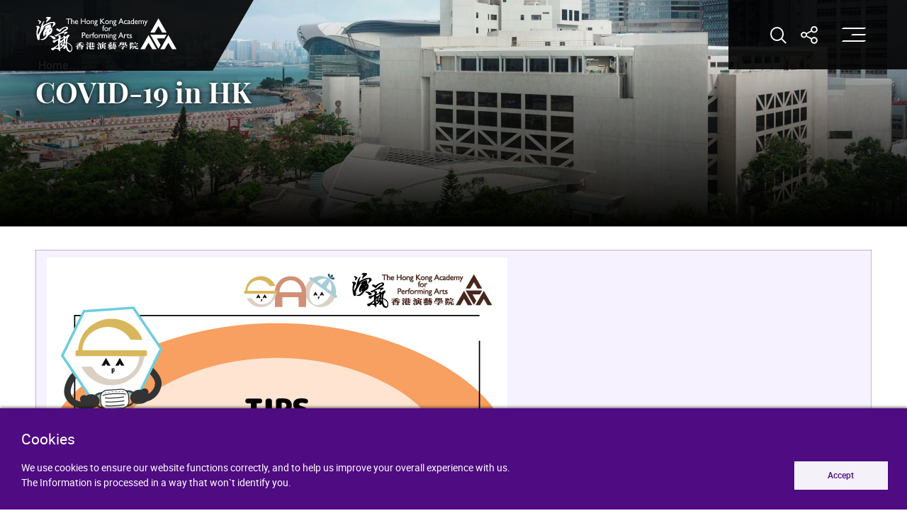

--- FILE ---
content_type: text/html; charset=UTF-8
request_url: https://www.hkapa.edu/page/detail/52530
body_size: 52421
content:
<!DOCTYPE html>
<html class="header-fade no-js site-en site-main" lang="en">
    <head>
        <meta content="IE=edge" http-equiv="X-UA-Compatible">
        <meta name="format-detection" content="telephone=no" />
        

        <title>COVID-19 in HK | HKAPA</title>
<meta charset="utf-8">
<meta name="viewport" content="width=device-width, initial-scale=1">
<meta name="csrf-token" content="OmGH5gByLkJACUJlnzAjquA1tOL1sdu60a2WFZPG">
<meta name="last-modified" content="2020-09-24T06:52:34">
<meta property="og:image" content="https://www.hkapa.edu/img/og/og_image_admino.webp">
<meta property="og:image:width" content="1200">
<meta property="og:image:height" content="630">
<meta name="twitter:image" content="https://www.hkapa.edu/img/og/og_image_admino.webp">
<meta property="og:url" content="https://www.hkapa.edu/page/detail/52530">        <link rel="apple-touch-icon" sizes="180x180" href="https://www.hkapa.edu/img/favicon/apple-touch-icon.png">
        <link rel="icon" type="image/png" sizes="32x32" href="https://www.hkapa.edu/img/favicon/favicon-32x32.png">
        <link rel="icon" type="image/png" sizes="16x16" href="https://www.hkapa.edu/img/favicon/favicon-16x16.png">
        <link rel="manifest" href="https://www.hkapa.edu/img/favicon/site.webmanifest">
        <link rel="shortcut icon" href="https://www.hkapa.edu/img/favicon/favicon.ico">
        <meta name="msapplication-TileColor" content="#4f0b82">
        <meta name="msapplication-config" content="https://www.hkapa.edu/img/favicon/browserconfig.xml">
        <meta name="theme-color" content="#ffffff">
     <!--    <script>
            (function(i,s,o,g,r,a,m){i['GoogleAnalyticsObject']=r;i[r]=i[r]||function(){
            (i[r].q=i[r].q||[]).push(arguments)},i[r].l=1*new Date();a=s.createElement(o),
            m=s.getElementsByTagName(o)[0];a.async=1;a.src=g;m.parentNode.insertBefore(a,m)
            })(window,document,'script','https://www.google-analytics.com/analytics.js','ga');
            ga('create', 'UA-', 'auto');
            ga('send', 'pageview');
        </script> -->

        
        <script src="https://www.hkapa.edu/js/lib/aos.js"></script>
        <script src="https://www.hkapa.edu/js/lib/rellax.min.js"></script>

        <script src="https://www.hkapa.edu/js/lib/hls.min.js"></script>
        <script src="https://www.hkapa.edu/js/lib/plyr.min.js"></script>
        <script src="https://www.hkapa.edu/js/lib/videojs.min.js"></script>

        <script src="/js/manifest.js?id=29452644d54491d6d9976c42147c4446"></script>

                    <script src="/js/vendor-1656f0b4.js?id=83577442708da3d0b7ba774fe8b73e61"></script>
                    <script src="/js/vendor-3c892d87.js?id=f47e7a27eb2261ccc14c5ea508b4d04d"></script>
                    <script src="/js/vendor-7a5d1693.js?id=951a6a27df2eba1650e5e9ac33a734a4"></script>
                    <script src="/js/vendor-8ab63dfe.js?id=4065c641854de1e412abd6a6885489c4"></script>
                    <script src="/js/vendor-aacc2dbb.js?id=8f278bb9632abf53134c435fbcad5b81"></script>
                    <script src="/js/vendor-b49fab05.js?id=e4c9f4b21c2f59801cc0e941c1f6706b"></script>
                    <script src="/js/vendor-c0d76f48.js?id=15696cd5b5052ef2bce31a43c3af3660"></script>
                    <script src="/js/vendor-eb2fbf4c.js?id=12722dd1299e71e96d8ef21eb0eaab95"></script>
                    <script src="/js/vendor-f945abb9.js?id=5cf6cda2d40de18c7e5c7677a322c8cb"></script>
        
                <link href="/css/style-017397ff.css?id=0def775c7e3d5f287c398bb66d95eb6b" type="text/css" rel="stylesheet" />
                <link href="/css/style-2ec63bf6.css?id=b7bec3c43b2d667a1714e593ac82f7fc" type="text/css" rel="stylesheet" />
                
                    <script src="/js/app-49eac513.js?id=276b24a3a501ecf41ae14b2c838bb5f5" defer></script>
                    <script src="/js/app-55d0d55c.js?id=8d0d04ffa3b02d79a8f59e86cd1e7721" defer></script>
        
        <noscript>
            <style>
                [data-aos] {
                  pointer-events: auto !important;
                  visibility: visible !important;
                  opacity: 1 !important;
                  transform: none !important;
                }
            </style>
        </noscript>
        
                <!-- Google Tag Manager -->
<script>(function(w,d,s,l,i){w[l]=w[l]||[];w[l].push({'gtm.start':
new Date().getTime(),event:'gtm.js'});var f=d.getElementsByTagName(s)[0],
j=d.createElement(s),dl=l!='dataLayer'?'&l='+l:'';j.async=true;j.src=
'https://www.googletagmanager.com/gtm.js?id='+i+dl;f.parentNode.insertBefore(j,f);
})(window,document,'script','dataLayer','GTM-M5NFWNT');</script>
<!-- End Google Tag Manager -->
            
        <script>
var _hmt = _hmt || [];
(function() {
  var hm = document.createElement("script");
  hm.src = "https://hm.baidu.com/hm.js?9417faeb1b96134836a81fd9e92883dc";
  var s = document.getElementsByTagName("script")[0]; 
  s.parentNode.insertBefore(hm, s);
})();
</script>

<!-- Google Tag Manager -->
<script>(function(w,d,s,l,i){w[l]=w[l]||[];w[l].push({'gtm.start':
new Date().getTime(),event:'gtm.js'});var f=d.getElementsByTagName(s)[0],
j=d.createElement(s),dl=l!='dataLayer'?'&l='+l:'';j.async=true;j.src=
'https://www.googletagmanager.com/gtm.js?id='+i+dl;f.parentNode.insertBefore(j,f);
})(window,document,'script','dataLayer','GTM-MCTCDBZ5');</script>
<!-- End Google Tag Manager -->

    </head>
    <body>
        

        <div class="wrapper">
            <noscript><div class="no-js-alert" data-nosnippet="true"><strong>Notice: </strong>JavaScript is not enabled. Please enable JavaScript to view this site.</div></noscript>

            <div data-server-rendered="true" id="app" data-page="{&quot;component&quot;:&quot;page-detail&quot;,&quot;props&quot;:{&quot;errors&quot;:{},&quot;base&quot;:{&quot;baseLocale&quot;:[{&quot;displayName&quot;:&quot;EN&quot;,&quot;pageUrl&quot;:&quot;/page/detail/52530&quot;,&quot;rootUrl&quot;:&quot;/&quot;,&quot;baseUrl&quot;:&quot;/&quot;,&quot;code&quot;:&quot;en-US&quot;,&quot;key&quot;:&quot;en&quot;,&quot;visible&quot;:false,&quot;active&quot;:true},{&quot;displayName&quot;:&quot;繁&quot;,&quot;pageUrl&quot;:&quot;/tch/page/detail/52530&quot;,&quot;rootUrl&quot;:&quot;/tch&quot;,&quot;baseUrl&quot;:&quot;/tch&quot;,&quot;code&quot;:&quot;zh-Hant&quot;,&quot;key&quot;:&quot;tc&quot;,&quot;visible&quot;:true,&quot;active&quot;:false},{&quot;displayName&quot;:&quot;简&quot;,&quot;pageUrl&quot;:&quot;/sch/page/detail/52530&quot;,&quot;rootUrl&quot;:&quot;/sch&quot;,&quot;baseUrl&quot;:&quot;/sch&quot;,&quot;code&quot;:&quot;zh-Hans&quot;,&quot;key&quot;:&quot;sc&quot;,&quot;visible&quot;:true,&quot;active&quot;:false}],&quot;site&quot;:{&quot;key&quot;:&quot;main&quot;,&quot;sname&quot;:null,&quot;name&quot;:&quot;HKAPA&quot;,&quot;locale&quot;:&quot;en&quot;},&quot;socialItems&quot;:[{&quot;name&quot;:&quot;Facebook&quot;,&quot;href&quot;:&quot;https://www.facebook.com/HKAPA.edu&quot;,&quot;iconClass&quot;:&quot;ico--fb&quot;},{&quot;name&quot;:&quot;YouTube&quot;,&quot;href&quot;:&quot;https://www.youtube.com/HKAPAPR&quot;,&quot;iconClass&quot;:&quot;ico--yt&quot;},{&quot;name&quot;:&quot;Instagram&quot;,&quot;href&quot;:&quot;https://www.instagram.com/hkapa_edu&quot;,&quot;iconClass&quot;:&quot;ico--ig&quot;},{&quot;name&quot;:&quot;Twitter&quot;,&quot;href&quot;:&quot;https://twitter.com/hkapa&quot;,&quot;iconClass&quot;:&quot;ico--tw&quot;},{&quot;name&quot;:&quot;WeChat&quot;,&quot;iconClass&quot;:&quot;ico--wechat&quot;},{&quot;name&quot;:&quot;LinkedIn&quot;,&quot;href&quot;:&quot;https://www.linkedin.com/school/hkapa&quot;,&quot;iconClass&quot;:&quot;ico--in2&quot;}],&quot;wechatqrsrc&quot;:&quot;/img/img_wechat-qr.webp&quot;,&quot;header&quot;:[],&quot;main&quot;:[{&quot;data&quot;:{&quot;oid&quot;:null,&quot;urlkey&quot;:&quot;about-hkapa&quot;,&quot;href&quot;:&quot;{\&quot;type\&quot;:\&quot;link\&quot;,\&quot;module\&quot;:\&quot;page\&quot;,\&quot;oid\&quot;:5893,\&quot;target\&quot;:\&quot;\&quot;}&quot;,&quot;visibility&quot;:&quot;show&quot;,&quot;open&quot;:true,&quot;title_en&quot;:&quot;About HKAPA&quot;,&quot;title_tch&quot;:&quot;簡介 &quot;,&quot;title_sch&quot;:&quot;简介&quot;,&quot;undefined&quot;:&quot;&quot;},&quot;id&quot;:&quot;TPA21EZB&quot;,&quot;children&quot;:[{&quot;data&quot;:{&quot;oid&quot;:null,&quot;urlkey&quot;:&quot;director-s-welcome&quot;,&quot;href&quot;:&quot;&quot;,&quot;visibility&quot;:&quot;show&quot;,&quot;open&quot;:true,&quot;title_en&quot;:&quot;Directors' Welcome&quot;,&quot;title_tch&quot;:&quot;校長序言&quot;,&quot;title_sch&quot;:&quot;校长序言&quot;,&quot;undefined&quot;:&quot;Director's Welcome&quot;},&quot;id&quot;:&quot;RCSPKJHA&quot;,&quot;children&quot;:[{&quot;data&quot;:{&quot;oid&quot;:null,&quot;urlkey&quot;:&quot;director&quot;,&quot;href&quot;:&quot;{\&quot;type\&quot;:\&quot;link\&quot;,\&quot;module\&quot;:\&quot;page\&quot;,\&quot;oid\&quot;:68563,\&quot;target\&quot;:\&quot;\&quot;}&quot;,&quot;visibility&quot;:&quot;show&quot;,&quot;open&quot;:true,&quot;title_en&quot;:&quot;Director&quot;,&quot;title_tch&quot;:&quot;校長&quot;,&quot;title_sch&quot;:&quot;校长&quot;,&quot;undefined&quot;:&quot;Acting Director's Welcome&quot;},&quot;id&quot;:&quot;UZZJP0K5&quot;,&quot;title&quot;:&quot;Director&quot;,&quot;href&quot;:&quot;/about-hkapa/director-s-welcome/director&quot;,&quot;target&quot;:&quot;&quot;},{&quot;data&quot;:{&quot;oid&quot;:null,&quot;urlkey&quot;:&quot;deputy-director-academic&quot;,&quot;href&quot;:&quot;{\&quot;type\&quot;:\&quot;link\&quot;,\&quot;module\&quot;:\&quot;page\&quot;,\&quot;oid\&quot;:66730,\&quot;target\&quot;:\&quot;\&quot;}&quot;,&quot;visibility&quot;:&quot;show&quot;,&quot;open&quot;:true,&quot;title_en&quot;:&quot;Deputy Director (Academic)&quot;,&quot;title_tch&quot;:&quot;副校長（學術）&quot;,&quot;title_sch&quot;:&quot;副校长（学术）&quot;},&quot;id&quot;:&quot;9D5ZRSMI&quot;,&quot;title&quot;:&quot;Deputy Director (Academic)&quot;,&quot;href&quot;:&quot;/about-hkapa/director-s-welcome/deputy-director-academic&quot;,&quot;target&quot;:&quot;&quot;}],&quot;title&quot;:&quot;Directors' Welcome&quot;,&quot;href&quot;:&quot;/about-hkapa/director-s-welcome&quot;,&quot;target&quot;:&quot;&quot;},{&quot;data&quot;:{&quot;oid&quot;:null,&quot;urlkey&quot;:&quot;governance&quot;,&quot;href&quot;:&quot;{\&quot;type\&quot;:\&quot;link\&quot;,\&quot;module\&quot;:\&quot;page\&quot;,\&quot;oid\&quot;:54741,\&quot;target\&quot;:\&quot;\&quot;}&quot;,&quot;visibility&quot;:&quot;show&quot;,&quot;open&quot;:false,&quot;title_en&quot;:&quot;Governance&quot;,&quot;title_tch&quot;:&quot;學院管治與校董會&quot;,&quot;title_sch&quot;:&quot;学院管治与校董会&quot;,&quot;undefined&quot;:&quot;&quot;},&quot;id&quot;:&quot;HBUI8L8L&quot;,&quot;children&quot;:[{&quot;data&quot;:{&quot;oid&quot;:null,&quot;urlkey&quot;:&quot;council-membership&quot;,&quot;href&quot;:&quot;{\&quot;type\&quot;:\&quot;link\&quot;,\&quot;module\&quot;:\&quot;page\&quot;,\&quot;oid\&quot;:54740,\&quot;target\&quot;:\&quot;\&quot;}&quot;,&quot;visibility&quot;:&quot;show&quot;,&quot;open&quot;:true,&quot;title_en&quot;:&quot;Council Membership&quot;,&quot;title_tch&quot;:&quot;校董會成員名單&quot;,&quot;title_sch&quot;:&quot;校董会成员名单&quot;},&quot;id&quot;:&quot;R8AEFZ52&quot;,&quot;title&quot;:&quot;Council Membership&quot;,&quot;href&quot;:&quot;/about-hkapa/governance/council-membership&quot;,&quot;target&quot;:&quot;&quot;},{&quot;data&quot;:{&quot;oid&quot;:null,&quot;urlkey&quot;:&quot;council-chairmen&quot;,&quot;href&quot;:&quot;{\&quot;type\&quot;:\&quot;link\&quot;,\&quot;module\&quot;:\&quot;page\&quot;,\&quot;oid\&quot;:53466,\&quot;target\&quot;:\&quot;\&quot;}&quot;,&quot;visibility&quot;:&quot;show&quot;,&quot;open&quot;:true,&quot;title_en&quot;:&quot;Council Chairmen&quot;,&quot;title_tch&quot;:&quot;校董會主席&quot;,&quot;title_sch&quot;:&quot;校董会主席&quot;},&quot;id&quot;:&quot;4LTLBXRL&quot;,&quot;title&quot;:&quot;Council Chairmen&quot;,&quot;href&quot;:&quot;/about-hkapa/governance/council-chairmen&quot;,&quot;target&quot;:&quot;&quot;},{&quot;data&quot;:{&quot;oid&quot;:null,&quot;urlkey&quot;:&quot;council-committees&quot;,&quot;href&quot;:&quot;{\&quot;type\&quot;:\&quot;link\&quot;,\&quot;module\&quot;:\&quot;page\&quot;,\&quot;oid\&quot;:47504,\&quot;target\&quot;:\&quot;\&quot;}&quot;,&quot;visibility&quot;:&quot;show&quot;,&quot;open&quot;:true,&quot;title_en&quot;:&quot;Council Committees&quot;,&quot;title_tch&quot;:&quot;校董會附屬委員會&quot;,&quot;title_sch&quot;:&quot;校董会附属委员会&quot;,&quot;undefined&quot;:&quot;&quot;},&quot;id&quot;:&quot;NCQCPE1Y&quot;,&quot;title&quot;:&quot;Council Committees&quot;,&quot;href&quot;:&quot;/about-hkapa/governance/council-committees&quot;,&quot;target&quot;:&quot;&quot;},{&quot;data&quot;:{&quot;oid&quot;:null,&quot;urlkey&quot;:&quot;council-secretariat&quot;,&quot;href&quot;:&quot;{\&quot;type\&quot;:\&quot;link\&quot;,\&quot;module\&quot;:\&quot;page\&quot;,\&quot;oid\&quot;:47505,\&quot;target\&quot;:\&quot;\&quot;}&quot;,&quot;visibility&quot;:&quot;show&quot;,&quot;open&quot;:true,&quot;title_en&quot;:&quot;Council Secretariat &quot;,&quot;title_tch&quot;:&quot;校董會秘書處&quot;,&quot;title_sch&quot;:&quot;校董会秘书处&quot;,&quot;undefined&quot;:&quot;on&quot;},&quot;id&quot;:&quot;WTEWD5UR&quot;,&quot;title&quot;:&quot;Council Secretariat &quot;,&quot;href&quot;:&quot;/about-hkapa/governance/council-secretariat&quot;,&quot;target&quot;:&quot;&quot;}],&quot;title&quot;:&quot;Governance&quot;,&quot;href&quot;:&quot;/about-hkapa/governance&quot;,&quot;target&quot;:&quot;&quot;},{&quot;data&quot;:{&quot;oid&quot;:null,&quot;urlkey&quot;:&quot;management-administration-structure&quot;,&quot;href&quot;:&quot;{\&quot;href_en\&quot;:\&quot;/f/upload/64253/144471/Organisational_Chart_1_Oct_2025.pdf\&quot;,\&quot;href_tch\&quot;:\&quot;/f/upload/64253/144471/Organisational_Chart_1_Oct_2025.pdf\&quot;,\&quot;href_sch\&quot;:\&quot;/f/upload/64253/144471/Organisational_Chart_1_Oct_2025.pdf\&quot;,\&quot;target\&quot;:\&quot;_blank\&quot;}&quot;,&quot;visibility&quot;:&quot;show&quot;,&quot;open&quot;:false,&quot;title_en&quot;:&quot;Management &amp; Administration Structure&quot;,&quot;title_tch&quot;:&quot;管理與行政架構&quot;,&quot;title_sch&quot;:&quot;管理与行政架构&quot;,&quot;undefined&quot;:&quot;on&quot;},&quot;id&quot;:&quot;GB5E89TM&quot;,&quot;children&quot;:[{&quot;data&quot;:{&quot;oid&quot;:null,&quot;urlkey&quot;:&quot;directors&quot;,&quot;href&quot;:&quot;{\&quot;type\&quot;:\&quot;link\&quot;,\&quot;module\&quot;:\&quot;page\&quot;,\&quot;oid\&quot;:62011,\&quot;target\&quot;:\&quot;\&quot;}&quot;,&quot;visibility&quot;:&quot;show&quot;,&quot;open&quot;:true,&quot;title_en&quot;:&quot;Directors&quot;,&quot;title_tch&quot;:&quot;校長&quot;,&quot;title_sch&quot;:&quot;校长&quot;,&quot;undefined&quot;:&quot;Director&quot;},&quot;id&quot;:&quot;RLUU2WC3&quot;,&quot;title&quot;:&quot;Directors&quot;,&quot;href&quot;:&quot;/about-hkapa/management-administration-structure/directors&quot;,&quot;target&quot;:&quot;&quot;}],&quot;title&quot;:&quot;Management &amp; Administration Structure&quot;,&quot;href&quot;:&quot;/f/upload/64253/144471/Organisational_Chart_1_Oct_2025.pdf&quot;,&quot;target&quot;:&quot;_blank&quot;},{&quot;data&quot;:{&quot;oid&quot;:null,&quot;urlkey&quot;:&quot;policies&quot;,&quot;href&quot;:&quot;{\&quot;type\&quot;:\&quot;link\&quot;,\&quot;module\&quot;:\&quot;page\&quot;,\&quot;oid\&quot;:54997,\&quot;target\&quot;:\&quot;\&quot;}&quot;,&quot;visibility&quot;:&quot;show&quot;,&quot;open&quot;:true,&quot;title_en&quot;:&quot;Policies&quot;,&quot;title_tch&quot;:&quot;政策&quot;,&quot;title_sch&quot;:&quot;政策&quot;},&quot;id&quot;:&quot;P3TUVQH9&quot;,&quot;title&quot;:&quot;Policies&quot;,&quot;href&quot;:&quot;/about-hkapa/policies&quot;,&quot;target&quot;:&quot;&quot;},{&quot;data&quot;:{&quot;oid&quot;:null,&quot;urlkey&quot;:&quot;facts-figures&quot;,&quot;href&quot;:&quot;{\&quot;type\&quot;:\&quot;link\&quot;,\&quot;module\&quot;:\&quot;page\&quot;,\&quot;oid\&quot;:48756,\&quot;target\&quot;:\&quot;\&quot;}&quot;,&quot;visibility&quot;:&quot;show&quot;,&quot;open&quot;:false,&quot;title_en&quot;:&quot;Facts &amp; Figures&quot;,&quot;title_tch&quot;:&quot;數據一覽&quot;,&quot;title_sch&quot;:&quot;数据一览&quot;,&quot;undefined&quot;:&quot;&quot;},&quot;id&quot;:&quot;NJR2TLID&quot;,&quot;children&quot;:[{&quot;data&quot;:{&quot;oid&quot;:null,&quot;urlkey&quot;:&quot;student-enrolment&quot;,&quot;href&quot;:&quot;{\&quot;type\&quot;:\&quot;link\&quot;,\&quot;module\&quot;:\&quot;page\&quot;,\&quot;oid\&quot;:48755,\&quot;target\&quot;:\&quot;\&quot;}&quot;,&quot;visibility&quot;:&quot;show&quot;,&quot;open&quot;:true,&quot;title_en&quot;:&quot;Student Enrolment &quot;,&quot;title_tch&quot;:&quot;學生人數&quot;,&quot;title_sch&quot;:&quot;学生人数&quot;},&quot;id&quot;:&quot;NKGEN7M3&quot;,&quot;title&quot;:&quot;Student Enrolment &quot;,&quot;href&quot;:&quot;/about-hkapa/facts-figures/student-enrolment&quot;,&quot;target&quot;:&quot;&quot;},{&quot;data&quot;:{&quot;oid&quot;:null,&quot;urlkey&quot;:&quot;graduate-employment-survey&quot;,&quot;href&quot;:&quot;{\&quot;type\&quot;:\&quot;link\&quot;,\&quot;module\&quot;:\&quot;page\&quot;,\&quot;oid\&quot;:48758,\&quot;target\&quot;:\&quot;\&quot;}&quot;,&quot;visibility&quot;:&quot;show&quot;,&quot;open&quot;:true,&quot;title_en&quot;:&quot;Graduate Employment Survey&quot;,&quot;title_tch&quot;:&quot;畢業生就業調查&quot;,&quot;title_sch&quot;:&quot;毕业生就业调查&quot;,&quot;undefined&quot;:&quot;&quot;},&quot;id&quot;:&quot;9GO5RU21&quot;,&quot;title&quot;:&quot;Graduate Employment Survey&quot;,&quot;href&quot;:&quot;/about-hkapa/facts-figures/graduate-employment-survey&quot;,&quot;target&quot;:&quot;&quot;},{&quot;data&quot;:{&quot;oid&quot;:null,&quot;urlkey&quot;:&quot;staff&quot;,&quot;href&quot;:&quot;{\&quot;type\&quot;:\&quot;link\&quot;,\&quot;module\&quot;:\&quot;page\&quot;,\&quot;oid\&quot;:48757,\&quot;target\&quot;:\&quot;\&quot;}&quot;,&quot;visibility&quot;:&quot;show&quot;,&quot;open&quot;:true,&quot;title_en&quot;:&quot;Staff&quot;,&quot;title_tch&quot;:&quot;員工&quot;,&quot;title_sch&quot;:&quot;员工&quot;,&quot;undefined&quot;:&quot;&quot;},&quot;id&quot;:&quot;XDAIJ0E0&quot;,&quot;title&quot;:&quot;Staff&quot;,&quot;href&quot;:&quot;/about-hkapa/facts-figures/staff&quot;,&quot;target&quot;:&quot;&quot;},{&quot;data&quot;:{&quot;oid&quot;:null,&quot;urlkey&quot;:&quot;finance&quot;,&quot;href&quot;:&quot;{\&quot;type\&quot;:\&quot;link\&quot;,\&quot;module\&quot;:\&quot;page\&quot;,\&quot;oid\&quot;:48759,\&quot;target\&quot;:\&quot;\&quot;}&quot;,&quot;visibility&quot;:&quot;show&quot;,&quot;open&quot;:true,&quot;title_en&quot;:&quot;Finance&quot;,&quot;title_tch&quot;:&quot;財政&quot;,&quot;title_sch&quot;:&quot;财政&quot;},&quot;id&quot;:&quot;WSEXTP7G&quot;,&quot;title&quot;:&quot;Finance&quot;,&quot;href&quot;:&quot;/about-hkapa/facts-figures/finance&quot;,&quot;target&quot;:&quot;&quot;}],&quot;title&quot;:&quot;Facts &amp; Figures&quot;,&quot;href&quot;:&quot;/about-hkapa/facts-figures&quot;,&quot;target&quot;:&quot;&quot;},{&quot;data&quot;:{&quot;oid&quot;:null,&quot;urlkey&quot;:&quot;honorary-awardees&quot;,&quot;href&quot;:&quot;{\&quot;href_en\&quot;:\&quot;/honorary-awardee/doctorate\&quot;,\&quot;href_tch\&quot;:\&quot;/honorary-awardee/doctorate\&quot;,\&quot;href_sch\&quot;:\&quot;/honorary-awardee/doctorate\&quot;,\&quot;target\&quot;:\&quot;\&quot;}&quot;,&quot;visibility&quot;:&quot;show&quot;,&quot;open&quot;:false,&quot;title_en&quot;:&quot;Honorary Awardees &quot;,&quot;title_tch&quot;:&quot;榮譽博士 / 院士&quot;,&quot;title_sch&quot;:&quot;荣誉博士 / 院士&quot;,&quot;undefined&quot;:&quot;About Us&quot;},&quot;id&quot;:&quot;L8OULJ0I&quot;,&quot;children&quot;:[{&quot;data&quot;:{&quot;oid&quot;:null,&quot;urlkey&quot;:&quot;honorary-doctorate&quot;,&quot;href&quot;:&quot;{\&quot;href_en\&quot;:\&quot;/honorary-awardee/doctorate\&quot;,\&quot;href_tch\&quot;:\&quot;/honorary-awardee/doctorate\&quot;,\&quot;href_sch\&quot;:\&quot;/honorary-awardee/doctorate\&quot;,\&quot;target\&quot;:\&quot;\&quot;}&quot;,&quot;visibility&quot;:&quot;show&quot;,&quot;open&quot;:true,&quot;title_en&quot;:&quot;Honorary Doctorate&quot;,&quot;title_tch&quot;:&quot;榮譽博士&quot;,&quot;title_sch&quot;:&quot;荣誉博士&quot;,&quot;undefined&quot;:&quot;About Us&quot;},&quot;id&quot;:&quot;NI067B66&quot;,&quot;title&quot;:&quot;Honorary Doctorate&quot;,&quot;href&quot;:&quot;/honorary-awardee/doctorate&quot;,&quot;target&quot;:&quot;&quot;},{&quot;data&quot;:{&quot;oid&quot;:null,&quot;urlkey&quot;:&quot;honorary-fellow&quot;,&quot;href&quot;:&quot;{\&quot;href_en\&quot;:\&quot;/honorary-awardee/fellow\&quot;,\&quot;href_tch\&quot;:\&quot;/honorary-awardee/fellow\&quot;,\&quot;href_sch\&quot;:\&quot;/honorary-awardee/fellow\&quot;,\&quot;target\&quot;:\&quot;\&quot;}&quot;,&quot;visibility&quot;:&quot;show&quot;,&quot;open&quot;:true,&quot;title_en&quot;:&quot;Honorary Fellow&quot;,&quot;title_tch&quot;:&quot;榮譽院士&quot;,&quot;title_sch&quot;:&quot;荣誉院士&quot;,&quot;undefined&quot;:&quot;About Us&quot;},&quot;id&quot;:&quot;OUMELXFM&quot;,&quot;title&quot;:&quot;Honorary Fellow&quot;,&quot;href&quot;:&quot;/honorary-awardee/fellow&quot;,&quot;target&quot;:&quot;&quot;}],&quot;title&quot;:&quot;Honorary Awardees &quot;,&quot;href&quot;:&quot;/honorary-awardee/doctorate&quot;,&quot;target&quot;:&quot;&quot;},{&quot;data&quot;:{&quot;oid&quot;:null,&quot;urlkey&quot;:&quot;awards-achievements&quot;,&quot;href&quot;:&quot;&quot;,&quot;visibility&quot;:&quot;show&quot;,&quot;open&quot;:false,&quot;title_en&quot;:&quot;Awards &amp; Achievements&quot;,&quot;title_tch&quot;:&quot;獎項及成就&quot;,&quot;title_sch&quot;:&quot;奖项及成就&quot;,&quot;undefined&quot;:&quot;on&quot;},&quot;id&quot;:&quot;HICCCSRC&quot;,&quot;children&quot;:[{&quot;data&quot;:{&quot;oid&quot;:null,&quot;urlkey&quot;:&quot;academy-awards&quot;,&quot;href&quot;:&quot;{\&quot;type\&quot;:\&quot;link\&quot;,\&quot;module\&quot;:\&quot;page\&quot;,\&quot;oid\&quot;:64206,\&quot;target\&quot;:\&quot;\&quot;}&quot;,&quot;visibility&quot;:&quot;show&quot;,&quot;open&quot;:true,&quot;title_en&quot;:&quot;Academy Awards&quot;,&quot;title_tch&quot;:&quot;學院獎項&quot;,&quot;title_sch&quot;:&quot;学院奖项&quot;,&quot;undefined&quot;:&quot;on&quot;},&quot;id&quot;:&quot;VRF44XJW&quot;,&quot;title&quot;:&quot;Academy Awards&quot;,&quot;href&quot;:&quot;/about-hkapa/awards-achievements/academy-awards&quot;,&quot;target&quot;:&quot;&quot;},{&quot;data&quot;:{&quot;oid&quot;:null,&quot;urlkey&quot;:&quot;other-awards&quot;,&quot;href&quot;:&quot;{\&quot;href_en\&quot;:\&quot;/awards\&quot;,\&quot;href_tch\&quot;:\&quot;/awards\&quot;,\&quot;href_sch\&quot;:\&quot;/awards\&quot;,\&quot;target\&quot;:\&quot;\&quot;}&quot;,&quot;visibility&quot;:&quot;show&quot;,&quot;open&quot;:true,&quot;title_en&quot;:&quot;Other Awards&quot;,&quot;title_tch&quot;:&quot;其他獎項&quot;,&quot;title_sch&quot;:&quot;其他奖项&quot;,&quot;undefined&quot;:&quot;on&quot;},&quot;id&quot;:&quot;3UPFG5CK&quot;,&quot;title&quot;:&quot;Other Awards&quot;,&quot;href&quot;:&quot;/awards&quot;,&quot;target&quot;:&quot;&quot;}],&quot;title&quot;:&quot;Awards &amp; Achievements&quot;,&quot;href&quot;:&quot;/about-hkapa/awards-achievements&quot;,&quot;target&quot;:&quot;&quot;},{&quot;data&quot;:{&quot;oid&quot;:null,&quot;urlkey&quot;:&quot;academic-support-administrative-and-other-institutional-offices&quot;,&quot;href&quot;:&quot;{\&quot;type\&quot;:\&quot;link\&quot;,\&quot;module\&quot;:\&quot;page\&quot;,\&quot;oid\&quot;:62648,\&quot;target\&quot;:\&quot;\&quot;}&quot;,&quot;visibility&quot;:&quot;show&quot;,&quot;open&quot;:true,&quot;title_en&quot;:&quot;Academic Support, Administrative and Other Institutional Offices&quot;,&quot;title_tch&quot;:&quot;學術支援、行政及其他學院部門&quot;,&quot;title_sch&quot;:&quot;学术支援、行政及其他学院部门&quot;,&quot;undefined&quot;:&quot;Completed Projects&quot;},&quot;id&quot;:&quot;P9O646SN&quot;,&quot;children&quot;:[{&quot;data&quot;:{&quot;oid&quot;:60987,&quot;urlkey&quot;:&quot;campus-development-office&quot;,&quot;href&quot;:&quot;{\&quot;type\&quot;:\&quot;link\&quot;,\&quot;module\&quot;:\&quot;page\&quot;,\&quot;oid\&quot;:62637,\&quot;target\&quot;:\&quot;\&quot;}&quot;,&quot;visibility&quot;:&quot;show&quot;,&quot;open&quot;:true,&quot;title_en&quot;:&quot;Campus Development Office&quot;,&quot;title_tch&quot;:&quot;校園發展處&quot;,&quot;title_sch&quot;:&quot;校园发展处&quot;,&quot;undefined&quot;:&quot;on&quot;},&quot;id&quot;:&quot;VAXJ5LB6&quot;,&quot;children&quot;:[{&quot;data&quot;:{&quot;oid&quot;:null,&quot;urlkey&quot;:&quot;services&quot;,&quot;href&quot;:&quot;{\&quot;type\&quot;:\&quot;link\&quot;,\&quot;module\&quot;:\&quot;page\&quot;,\&quot;oid\&quot;:5911,\&quot;target\&quot;:\&quot;\&quot;}&quot;,&quot;visibility&quot;:&quot;show&quot;,&quot;open&quot;:true,&quot;title_en&quot;:&quot;Services&quot;,&quot;title_tch&quot;:&quot;服務範圍&quot;,&quot;title_sch&quot;:&quot;服务范围&quot;},&quot;id&quot;:&quot;1ZQ9JYR0&quot;,&quot;title&quot;:&quot;Services&quot;,&quot;href&quot;:&quot;/about-hkapa/academic-support-administrative-and-other-institutional-offices/campus-development-office/services&quot;,&quot;target&quot;:&quot;&quot;},{&quot;data&quot;:{&quot;oid&quot;:null,&quot;urlkey&quot;:&quot;electric-vehicles-charging-station&quot;,&quot;href&quot;:&quot;{\&quot;type\&quot;:\&quot;link\&quot;,\&quot;module\&quot;:\&quot;page\&quot;,\&quot;oid\&quot;:64991,\&quot;target\&quot;:\&quot;\&quot;}&quot;,&quot;visibility&quot;:&quot;show&quot;,&quot;open&quot;:true,&quot;title_en&quot;:&quot;Electric Vehicles Charging Station&quot;,&quot;title_tch&quot;:&quot;電動車充電站&quot;,&quot;title_sch&quot;:&quot;电动车充电站&quot;},&quot;id&quot;:&quot;Y05Q27UK&quot;,&quot;children&quot;:[],&quot;title&quot;:&quot;Electric Vehicles Charging Station&quot;,&quot;href&quot;:&quot;/about-hkapa/academic-support-administrative-and-other-institutional-offices/campus-development-office/electric-vehicles-charging-station&quot;,&quot;target&quot;:&quot;&quot;},{&quot;data&quot;:{&quot;oid&quot;:null,&quot;urlkey&quot;:&quot;completed-project&quot;,&quot;href&quot;:&quot;{\&quot;type\&quot;:\&quot;link\&quot;,\&quot;module\&quot;:\&quot;page\&quot;,\&quot;oid\&quot;:5907,\&quot;target\&quot;:\&quot;\&quot;}&quot;,&quot;visibility&quot;:&quot;show&quot;,&quot;open&quot;:true,&quot;title_en&quot;:&quot;Completed Project&quot;,&quot;title_tch&quot;:&quot;已完成項目&quot;,&quot;title_sch&quot;:&quot;已完成项目&quot;},&quot;id&quot;:&quot;9K0QH0SY&quot;,&quot;title&quot;:&quot;Completed Project&quot;,&quot;href&quot;:&quot;/about-hkapa/academic-support-administrative-and-other-institutional-offices/campus-development-office/completed-project&quot;,&quot;target&quot;:&quot;&quot;},{&quot;data&quot;:{&quot;oid&quot;:null,&quot;urlkey&quot;:&quot;related-links&quot;,&quot;href&quot;:&quot;{\&quot;type\&quot;:\&quot;link\&quot;,\&quot;module\&quot;:\&quot;page\&quot;,\&quot;oid\&quot;:38765,\&quot;target\&quot;:\&quot;\&quot;}&quot;,&quot;visibility&quot;:&quot;show&quot;,&quot;open&quot;:true,&quot;title_en&quot;:&quot;Related Links&quot;,&quot;title_tch&quot;:&quot;相關連結&quot;,&quot;title_sch&quot;:&quot;相关连结&quot;},&quot;id&quot;:&quot;4AUZDKQR&quot;,&quot;title&quot;:&quot;Related Links&quot;,&quot;href&quot;:&quot;/about-hkapa/academic-support-administrative-and-other-institutional-offices/campus-development-office/related-links&quot;,&quot;target&quot;:&quot;&quot;},{&quot;data&quot;:{&quot;oid&quot;:null,&quot;urlkey&quot;:&quot;contact-us&quot;,&quot;href&quot;:&quot;{\&quot;href_en\&quot;:\&quot;/cdo/contact-us/entry\&quot;,\&quot;href_tch\&quot;:\&quot;/cdo/contact-us/entry\&quot;,\&quot;href_sch\&quot;:\&quot;/cdo/contact-us/entry\&quot;,\&quot;target\&quot;:\&quot;\&quot;}&quot;,&quot;visibility&quot;:&quot;show&quot;,&quot;open&quot;:true,&quot;title_en&quot;:&quot;Contact Us&quot;,&quot;title_tch&quot;:&quot;聯絡我們&quot;,&quot;title_sch&quot;:&quot;联络我们&quot;,&quot;undefined&quot;:&quot;Related Links&quot;},&quot;id&quot;:&quot;O7JKPYAP&quot;,&quot;title&quot;:&quot;Contact Us&quot;,&quot;href&quot;:&quot;/cdo/contact-us/entry&quot;,&quot;target&quot;:&quot;&quot;}],&quot;title&quot;:&quot;Campus Development Office&quot;,&quot;href&quot;:&quot;/about-hkapa/academic-support-administrative-and-other-institutional-offices/campus-development-office&quot;,&quot;target&quot;:&quot;&quot;},{&quot;data&quot;:{&quot;oid&quot;:60988,&quot;urlkey&quot;:&quot;communications-office&quot;,&quot;href&quot;:&quot;{\&quot;type\&quot;:\&quot;link\&quot;,\&quot;module\&quot;:\&quot;page\&quot;,\&quot;oid\&quot;:62638,\&quot;target\&quot;:\&quot;\&quot;}&quot;,&quot;visibility&quot;:&quot;show&quot;,&quot;open&quot;:true,&quot;title_en&quot;:&quot;Communications Office&quot;,&quot;title_tch&quot;:&quot;傳訊處&quot;,&quot;title_sch&quot;:&quot;传讯处&quot;,&quot;undefined&quot;:&quot;&quot;},&quot;id&quot;:&quot;GX1WR0OE&quot;,&quot;children&quot;:[{&quot;data&quot;:{&quot;oid&quot;:null,&quot;urlkey&quot;:&quot;media&quot;,&quot;href&quot;:&quot;{\&quot;href_en\&quot;:\&quot;/media\&quot;,\&quot;href_tch\&quot;:\&quot;/tch/media\&quot;,\&quot;href_sch\&quot;:\&quot;/sch/media\&quot;,\&quot;target\&quot;:\&quot;\&quot;}&quot;,&quot;visibility&quot;:&quot;show&quot;,&quot;open&quot;:true,&quot;title_en&quot;:&quot;Media&quot;,&quot;title_tch&quot;:&quot;傳媒&quot;,&quot;title_sch&quot;:&quot;传媒&quot;,&quot;undefined&quot;:&quot;Media&quot;},&quot;id&quot;:&quot;HHHAJ0HC&quot;,&quot;title&quot;:&quot;Media&quot;,&quot;href&quot;:&quot;/media&quot;,&quot;target&quot;:&quot;&quot;},{&quot;data&quot;:{&quot;oid&quot;:null,&quot;urlkey&quot;:&quot;publications&quot;,&quot;href&quot;:&quot;{\&quot;href_en\&quot;:\&quot;/publication\&quot;,\&quot;href_tch\&quot;:\&quot;/tch/publication\&quot;,\&quot;href_sch\&quot;:\&quot;/sch/publication\&quot;,\&quot;target\&quot;:\&quot;\&quot;}&quot;,&quot;visibility&quot;:&quot;show&quot;,&quot;open&quot;:true,&quot;title_en&quot;:&quot;Publications&quot;,&quot;title_tch&quot;:&quot;刊物&quot;,&quot;title_sch&quot;:&quot;刊物&quot;,&quot;undefined&quot;:&quot;on&quot;},&quot;id&quot;:&quot;QX4YVW8R&quot;,&quot;title&quot;:&quot;Publications&quot;,&quot;href&quot;:&quot;/publication&quot;,&quot;target&quot;:&quot;&quot;},{&quot;data&quot;:{&quot;oid&quot;:null,&quot;urlkey&quot;:&quot;social-media&quot;,&quot;href&quot;:&quot;{\&quot;href_en\&quot;:\&quot;/media/social-media\&quot;,\&quot;href_tch\&quot;:\&quot;/media/social-media\&quot;,\&quot;href_sch\&quot;:\&quot;/media/social-media\&quot;,\&quot;target\&quot;:\&quot;\&quot;}&quot;,&quot;visibility&quot;:&quot;show&quot;,&quot;open&quot;:true,&quot;title_en&quot;:&quot;Social Media&quot;,&quot;title_tch&quot;:&quot;社交媒體&quot;,&quot;title_sch&quot;:&quot;社交媒体&quot;,&quot;undefined&quot;:&quot;Social Media&quot;},&quot;id&quot;:&quot;0Q5OIDR3&quot;,&quot;title&quot;:&quot;Social Media&quot;,&quot;href&quot;:&quot;/media/social-media&quot;,&quot;target&quot;:&quot;&quot;},{&quot;data&quot;:{&quot;oid&quot;:null,&quot;urlkey&quot;:&quot;contact-us&quot;,&quot;href&quot;:&quot;{\&quot;href_en\&quot;:\&quot;/comm/contact-us/entry\&quot;,\&quot;href_tch\&quot;:\&quot;/comm/contact-us/entry\&quot;,\&quot;href_sch\&quot;:\&quot;/comm/contact-us/entry\&quot;,\&quot;target\&quot;:\&quot;_blank\&quot;}&quot;,&quot;visibility&quot;:&quot;show&quot;,&quot;open&quot;:true,&quot;title_en&quot;:&quot;Contact Us&quot;,&quot;title_tch&quot;:&quot;聯絡我們&quot;,&quot;title_sch&quot;:&quot;联络我们&quot;,&quot;undefined&quot;:&quot;on&quot;},&quot;id&quot;:&quot;WC9ZAAPF&quot;,&quot;title&quot;:&quot;Contact Us&quot;,&quot;href&quot;:&quot;/comm/contact-us/entry&quot;,&quot;target&quot;:&quot;_blank&quot;},{&quot;data&quot;:{&quot;oid&quot;:null,&quot;urlkey&quot;:&quot;subscribe-now&quot;,&quot;href&quot;:&quot;{\&quot;href_en\&quot;:\&quot;subscription/entry\&quot;,\&quot;href_tch\&quot;:\&quot;subscription/entry\&quot;,\&quot;href_sch\&quot;:\&quot;subscription/entry\&quot;,\&quot;target\&quot;:\&quot;_blank\&quot;}&quot;,&quot;visibility&quot;:&quot;show&quot;,&quot;open&quot;:true,&quot;title_en&quot;:&quot;Subscribe Now&quot;,&quot;title_tch&quot;:&quot;訂閱演藝快訊&quot;,&quot;title_sch&quot;:&quot;订阅演艺快讯&quot;,&quot;undefined&quot;:&quot;on&quot;},&quot;id&quot;:&quot;2CNCNHZG&quot;,&quot;title&quot;:&quot;Subscribe Now&quot;,&quot;href&quot;:&quot;/subscription/entry&quot;,&quot;target&quot;:&quot;_blank&quot;}],&quot;title&quot;:&quot;Communications Office&quot;,&quot;href&quot;:&quot;/about-hkapa/academic-support-administrative-and-other-institutional-offices/communications-office&quot;,&quot;target&quot;:&quot;&quot;},{&quot;data&quot;:{&quot;oid&quot;:61014,&quot;urlkey&quot;:&quot;development-office&quot;,&quot;href&quot;:&quot;{\&quot;type\&quot;:\&quot;link\&quot;,\&quot;module\&quot;:\&quot;page\&quot;,\&quot;oid\&quot;:5922,\&quot;target\&quot;:\&quot;\&quot;}&quot;,&quot;visibility&quot;:&quot;show&quot;,&quot;open&quot;:true,&quot;title_en&quot;:&quot;Development Office&quot;,&quot;title_tch&quot;:&quot;拓展處&quot;,&quot;title_sch&quot;:&quot;拓展处&quot;,&quot;undefined&quot;:&quot;Development Office&quot;},&quot;id&quot;:&quot;6AVLUR01&quot;,&quot;children&quot;:[{&quot;data&quot;:{&quot;oid&quot;:null,&quot;urlkey&quot;:&quot;giving&quot;,&quot;href&quot;:&quot;{\&quot;type\&quot;:\&quot;link\&quot;,\&quot;module\&quot;:\&quot;page\&quot;,\&quot;oid\&quot;:5805,\&quot;target\&quot;:\&quot;\&quot;}&quot;,&quot;visibility&quot;:&quot;show&quot;,&quot;open&quot;:true,&quot;title_en&quot;:&quot;Giving&quot;,&quot;title_tch&quot;:&quot;支持演藝&quot;,&quot;title_sch&quot;:&quot;支持演艺&quot;},&quot;id&quot;:&quot;61ELB1CV&quot;,&quot;children&quot;:[{&quot;data&quot;:{&quot;oid&quot;:null,&quot;urlkey&quot;:&quot;projects&quot;,&quot;href&quot;:&quot;{\&quot;type\&quot;:\&quot;link\&quot;,\&quot;module\&quot;:\&quot;page\&quot;,\&quot;oid\&quot;:5847,\&quot;target\&quot;:\&quot;\&quot;}&quot;,&quot;visibility&quot;:&quot;show&quot;,&quot;open&quot;:true,&quot;title_en&quot;:&quot;Areas of Support&quot;,&quot;title_tch&quot;:&quot;捐款範疇&quot;,&quot;title_sch&quot;:&quot;捐款范畴&quot;},&quot;id&quot;:&quot;K0MDOREF&quot;,&quot;title&quot;:&quot;Areas of Support&quot;,&quot;href&quot;:&quot;/about-hkapa/academic-support-administrative-and-other-institutional-offices/development-office/giving/projects&quot;,&quot;target&quot;:&quot;&quot;},{&quot;data&quot;:{&quot;oid&quot;:null,&quot;urlkey&quot;:&quot;support-us&quot;,&quot;href&quot;:&quot;{\&quot;type\&quot;:\&quot;link\&quot;,\&quot;module\&quot;:\&quot;page\&quot;,\&quot;oid\&quot;:38997,\&quot;target\&quot;:\&quot;\&quot;}&quot;,&quot;visibility&quot;:&quot;show&quot;,&quot;open&quot;:true,&quot;title_en&quot;:&quot;Support Us&quot;,&quot;title_tch&quot;:&quot;請即捐助&quot;,&quot;title_sch&quot;:&quot;請即捐助&quot;},&quot;id&quot;:&quot;SWXVPUOY&quot;,&quot;title&quot;:&quot;Support Us&quot;,&quot;href&quot;:&quot;/about-hkapa/academic-support-administrative-and-other-institutional-offices/development-office/giving/support-us&quot;,&quot;target&quot;:&quot;&quot;},{&quot;data&quot;:{&quot;oid&quot;:null,&quot;urlkey&quot;:&quot;our-supporters&quot;,&quot;href&quot;:&quot;{\&quot;type\&quot;:\&quot;link\&quot;,\&quot;module\&quot;:\&quot;page\&quot;,\&quot;oid\&quot;:5816,\&quot;target\&quot;:\&quot;\&quot;}&quot;,&quot;visibility&quot;:&quot;show&quot;,&quot;open&quot;:true,&quot;title_en&quot;:&quot;Our Supporters&quot;,&quot;title_tch&quot;:&quot;善長芳名&quot;,&quot;title_sch&quot;:&quot;善长芳名&quot;},&quot;id&quot;:&quot;PY8AY3BE&quot;,&quot;title&quot;:&quot;Our Supporters&quot;,&quot;href&quot;:&quot;/about-hkapa/academic-support-administrative-and-other-institutional-offices/development-office/giving/our-supporters&quot;,&quot;target&quot;:&quot;&quot;},{&quot;data&quot;:{&quot;oid&quot;:null,&quot;urlkey&quot;:&quot;news&quot;,&quot;href&quot;:&quot;{\&quot;href_en\&quot;:\&quot;/giving/news\&quot;,\&quot;href_tch\&quot;:\&quot;/tch/giving/news\&quot;,\&quot;href_sch\&quot;:\&quot;/sch/giving/news\&quot;,\&quot;target\&quot;:\&quot;\&quot;}&quot;,&quot;visibility&quot;:&quot;show&quot;,&quot;open&quot;:true,&quot;title_en&quot;:&quot;News&quot;,&quot;title_tch&quot;:&quot;最新動態&quot;,&quot;title_sch&quot;:&quot;最新动态&quot;,&quot;undefined&quot;:&quot;Event&quot;},&quot;id&quot;:&quot;G5IQQG7N&quot;,&quot;title&quot;:&quot;News&quot;,&quot;href&quot;:&quot;/giving/news&quot;,&quot;target&quot;:&quot;&quot;},{&quot;data&quot;:{&quot;oid&quot;:null,&quot;urlkey&quot;:&quot;the-society-of-the-academy-for-performing-arts-sapa&quot;,&quot;href&quot;:&quot;{\&quot;type\&quot;:\&quot;link\&quot;,\&quot;module\&quot;:\&quot;page\&quot;,\&quot;oid\&quot;:5835,\&quot;target\&quot;:\&quot;\&quot;}&quot;,&quot;visibility&quot;:&quot;show&quot;,&quot;open&quot;:true,&quot;title_en&quot;:&quot;The Society of the Academy for Performing Arts (SAPA)&quot;,&quot;title_tch&quot;:&quot;演藝學院友誼社&quot;,&quot;title_sch&quot;:&quot;演艺学院友谊社&quot;},&quot;id&quot;:&quot;0OAZMMU7&quot;,&quot;title&quot;:&quot;The Society of the Academy for Performing Arts (SAPA)&quot;,&quot;href&quot;:&quot;/about-hkapa/academic-support-administrative-and-other-institutional-offices/development-office/giving/the-society-of-the-academy-for-performing-arts-sapa&quot;,&quot;target&quot;:&quot;&quot;}],&quot;title&quot;:&quot;Giving&quot;,&quot;href&quot;:&quot;/about-hkapa/academic-support-administrative-and-other-institutional-offices/development-office/giving&quot;,&quot;target&quot;:&quot;&quot;},{&quot;data&quot;:{&quot;oid&quot;:null,&quot;urlkey&quot;:&quot;alumni&quot;,&quot;href&quot;:&quot;{\&quot;type\&quot;:\&quot;link\&quot;,\&quot;module\&quot;:\&quot;page\&quot;,\&quot;oid\&quot;:62921,\&quot;target\&quot;:\&quot;\&quot;}&quot;,&quot;visibility&quot;:&quot;show&quot;,&quot;open&quot;:true,&quot;title_en&quot;:&quot;Alumni&quot;,&quot;title_tch&quot;:&quot;校友&quot;,&quot;title_sch&quot;:&quot;校友&quot;,&quot;undefined&quot;:&quot;on&quot;},&quot;id&quot;:&quot;T4TMU0OV&quot;,&quot;children&quot;:[{&quot;data&quot;:{&quot;oid&quot;:null,&quot;urlkey&quot;:&quot;academy-alumni-association&quot;,&quot;href&quot;:&quot;{\&quot;href_en\&quot;:\&quot;/alumni-association\&quot;,\&quot;href_tch\&quot;:\&quot;/alumni-association\&quot;,\&quot;href_sch\&quot;:\&quot;/alumni-association\&quot;,\&quot;target\&quot;:\&quot;\&quot;}&quot;,&quot;visibility&quot;:&quot;show&quot;,&quot;open&quot;:true,&quot;title_en&quot;:&quot;Academy Alumni Association&quot;,&quot;title_tch&quot;:&quot;學院校友會&quot;,&quot;title_sch&quot;:&quot;學院校友會&quot;,&quot;undefined&quot;:&quot;Alumni Association&quot;},&quot;id&quot;:&quot;4NB0JVG5&quot;,&quot;children&quot;:[{&quot;data&quot;:{&quot;oid&quot;:null,&quot;urlkey&quot;:&quot;executive-committee&quot;,&quot;href&quot;:&quot;{\&quot;type\&quot;:\&quot;link\&quot;,\&quot;module\&quot;:\&quot;page\&quot;,\&quot;oid\&quot;:5845,\&quot;target\&quot;:\&quot;\&quot;}&quot;,&quot;visibility&quot;:&quot;show&quot;,&quot;open&quot;:true,&quot;title_en&quot;:&quot;Executive Committee&quot;,&quot;title_tch&quot;:&quot;執行委員會&quot;,&quot;title_sch&quot;:&quot;执行委员会&quot;},&quot;id&quot;:&quot;NKMFCWUZ&quot;,&quot;title&quot;:&quot;Executive Committee&quot;,&quot;href&quot;:&quot;/about-hkapa/academic-support-administrative-and-other-institutional-offices/development-office/alumni/academy-alumni-association/executive-committee&quot;,&quot;target&quot;:&quot;&quot;},{&quot;data&quot;:{&quot;oid&quot;:null,&quot;urlkey&quot;:&quot;aaa-member-registration&quot;,&quot;href&quot;:&quot;{\&quot;href_en\&quot;:\&quot;/alumni-association/register\&quot;,\&quot;href_tch\&quot;:\&quot;/alumni-association/register\&quot;,\&quot;href_sch\&quot;:\&quot;/alumni-association/register\&quot;,\&quot;target\&quot;:\&quot;\&quot;}&quot;,&quot;visibility&quot;:&quot;show&quot;,&quot;open&quot;:true,&quot;title_en&quot;:&quot;AAA Member Registration&quot;,&quot;title_tch&quot;:&quot;校友會會員登記&quot;,&quot;title_sch&quot;:&quot;校友會會員登記&quot;,&quot;undefined&quot;:&quot;on&quot;},&quot;id&quot;:&quot;NVE77CXJ&quot;,&quot;title&quot;:&quot;AAA Member Registration&quot;,&quot;href&quot;:&quot;/alumni-association/register&quot;,&quot;target&quot;:&quot;&quot;},{&quot;data&quot;:{&quot;oid&quot;:null,&quot;urlkey&quot;:&quot;benefits&quot;,&quot;href&quot;:&quot;{\&quot;type\&quot;:\&quot;link\&quot;,\&quot;module\&quot;:\&quot;page\&quot;,\&quot;oid\&quot;:5838,\&quot;target\&quot;:\&quot;\&quot;}&quot;,&quot;visibility&quot;:&quot;show&quot;,&quot;open&quot;:true,&quot;title_en&quot;:&quot;Benefits&quot;,&quot;title_tch&quot;:&quot;會員優惠&quot;,&quot;title_sch&quot;:&quot;会员优惠&quot;},&quot;id&quot;:&quot;FG7R3ZPF&quot;,&quot;title&quot;:&quot;Benefits&quot;,&quot;href&quot;:&quot;/about-hkapa/academic-support-administrative-and-other-institutional-offices/development-office/alumni/academy-alumni-association/benefits&quot;,&quot;target&quot;:&quot;&quot;},{&quot;data&quot;:{&quot;oid&quot;:null,&quot;urlkey&quot;:&quot;hire-a-talent&quot;,&quot;href&quot;:&quot;{\&quot;href_en\&quot;:\&quot;/alumni-association/job/listing\&quot;,\&quot;href_tch\&quot;:\&quot;/alumni-association/job/listing\&quot;,\&quot;href_sch\&quot;:\&quot;/alumni-association/job/listing\&quot;,\&quot;target\&quot;:\&quot;\&quot;}&quot;,&quot;visibility&quot;:&quot;show&quot;,&quot;open&quot;:true,&quot;title_en&quot;:&quot;Hire A Talent (Member)&quot;,&quot;title_tch&quot;:&quot;藝人廊（會員)&quot;,&quot;title_sch&quot;:&quot;艺人廊（会员)&quot;,&quot;undefined&quot;:&quot;on&quot;},&quot;id&quot;:&quot;AXLU1YG7&quot;,&quot;title&quot;:&quot;Hire A Talent (Member)&quot;,&quot;href&quot;:&quot;/alumni-association/job/listing&quot;,&quot;target&quot;:&quot;&quot;},{&quot;data&quot;:{&quot;oid&quot;:null,&quot;urlkey&quot;:&quot;hire-a-talent-employer&quot;,&quot;href&quot;:&quot;{\&quot;href_en\&quot;:\&quot;/alumni/contact-us/entry\&quot;,\&quot;href_tch\&quot;:\&quot;/alumni/contact-us/entry\&quot;,\&quot;href_sch\&quot;:\&quot;/alumni/contact-us/entry\&quot;,\&quot;target\&quot;:\&quot;\&quot;}&quot;,&quot;visibility&quot;:&quot;show&quot;,&quot;open&quot;:true,&quot;title_en&quot;:&quot;Hire A Talent (Employer)&quot;,&quot;title_tch&quot;:&quot;藝人廊（僱主)&quot;,&quot;title_sch&quot;:&quot;藝人廊（僱主)&quot;,&quot;undefined&quot;:&quot;/alumni/contact-us/entry&quot;},&quot;id&quot;:&quot;XXY3X1VY&quot;,&quot;title&quot;:&quot;Hire A Talent (Employer)&quot;,&quot;href&quot;:&quot;/alumni/contact-us/entry&quot;,&quot;target&quot;:&quot;&quot;}],&quot;title&quot;:&quot;Academy Alumni Association&quot;,&quot;href&quot;:&quot;/alumni-association&quot;,&quot;target&quot;:&quot;&quot;},{&quot;data&quot;:{&quot;oid&quot;:null,&quot;urlkey&quot;:&quot;events-for-alumni&quot;,&quot;href&quot;:&quot;{\&quot;href_en\&quot;:\&quot;https://www.hkapa.edu/alumni/event\&quot;,\&quot;href_tch\&quot;:\&quot;https://www.hkapa.edu/tch/alumni/event\&quot;,\&quot;href_sch\&quot;:\&quot;https://www.hkapa.edu/sch/alumni/event\&quot;,\&quot;target\&quot;:\&quot;\&quot;}&quot;,&quot;visibility&quot;:&quot;show&quot;,&quot;open&quot;:true,&quot;title_en&quot;:&quot;Alumni Events&quot;,&quot;title_tch&quot;:&quot;校友活動&quot;,&quot;title_sch&quot;:&quot;校友活动&quot;,&quot;undefined&quot;:&quot;Event&quot;},&quot;id&quot;:&quot;MKQO51C0&quot;,&quot;title&quot;:&quot;Alumni Events&quot;,&quot;href&quot;:&quot;https://www.hkapa.edu/alumni/event&quot;,&quot;target&quot;:&quot;&quot;},{&quot;data&quot;:{&quot;oid&quot;:null,&quot;urlkey&quot;:&quot;event-highlights&quot;,&quot;href&quot;:&quot;{\&quot;href_en\&quot;:\&quot;alumni/gallery\&quot;,\&quot;href_tch\&quot;:\&quot;alumni/gallery\&quot;,\&quot;href_sch\&quot;:\&quot;alumni/gallery\&quot;,\&quot;target\&quot;:\&quot;_blank\&quot;}&quot;,&quot;visibility&quot;:&quot;show&quot;,&quot;open&quot;:true,&quot;title_en&quot;:&quot;Event Highlights&quot;,&quot;title_tch&quot;:&quot;活動精華&quot;,&quot;title_sch&quot;:&quot;活动精华&quot;,&quot;undefined&quot;:&quot;on&quot;},&quot;id&quot;:&quot;E0ZRWN35&quot;,&quot;title&quot;:&quot;Event Highlights&quot;,&quot;href&quot;:&quot;/alumni/gallery&quot;,&quot;target&quot;:&quot;_blank&quot;},{&quot;data&quot;:{&quot;oid&quot;:null,&quot;urlkey&quot;:&quot;alumni-stories&quot;,&quot;href&quot;:&quot;{\&quot;href_en\&quot;:\&quot;https://www.hkapa.edu/alumni/academy-stories\&quot;,\&quot;href_tch\&quot;:\&quot;https://www.hkapa.edu/tch/alumni/academy-stories\&quot;,\&quot;href_sch\&quot;:\&quot;https://www.hkapa.edu/sch/alumni/academy-stories\&quot;,\&quot;target\&quot;:\&quot;\&quot;}&quot;,&quot;visibility&quot;:&quot;show&quot;,&quot;open&quot;:true,&quot;title_en&quot;:&quot;Alumni Stories&quot;,&quot;title_tch&quot;:&quot;校友故事&quot;,&quot;title_sch&quot;:&quot;校友故事&quot;,&quot;undefined&quot;:&quot;https://www.hkapa.edu/alumni/academy-stories&quot;},&quot;id&quot;:&quot;FEDGX4HY&quot;,&quot;title&quot;:&quot;Alumni Stories&quot;,&quot;href&quot;:&quot;https://www.hkapa.edu/alumni/academy-stories&quot;,&quot;target&quot;:&quot;&quot;},{&quot;data&quot;:{&quot;oid&quot;:null,&quot;urlkey&quot;:&quot;service&quot;,&quot;href&quot;:&quot;{\&quot;type\&quot;:\&quot;link\&quot;,\&quot;module\&quot;:\&quot;page\&quot;,\&quot;oid\&quot;:33541,\&quot;target\&quot;:\&quot;\&quot;}&quot;,&quot;visibility&quot;:&quot;show&quot;,&quot;open&quot;:true,&quot;title_en&quot;:&quot;Service&quot;,&quot;title_tch&quot;:&quot;服務&quot;,&quot;title_sch&quot;:&quot;服务&quot;,&quot;undefined&quot;:&quot;&quot;},&quot;id&quot;:&quot;S6V6YEL5&quot;,&quot;children&quot;:[{&quot;data&quot;:{&quot;oid&quot;:null,&quot;urlkey&quot;:&quot;order-a-transcript&quot;,&quot;href&quot;:&quot;{\&quot;type\&quot;:\&quot;link\&quot;,\&quot;module\&quot;:\&quot;page\&quot;,\&quot;oid\&quot;:33541,\&quot;target\&quot;:\&quot;\&quot;}&quot;,&quot;visibility&quot;:&quot;show&quot;,&quot;open&quot;:true,&quot;title_en&quot;:&quot;Order a Transcript&quot;,&quot;title_tch&quot;:&quot;申請學生成績單&quot;,&quot;title_sch&quot;:&quot;申请学生成绩单&quot;},&quot;id&quot;:&quot;2QRH0UES&quot;,&quot;title&quot;:&quot;Order a Transcript&quot;,&quot;href&quot;:&quot;/about-hkapa/academic-support-administrative-and-other-institutional-offices/development-office/alumni/service/order-a-transcript&quot;,&quot;target&quot;:&quot;&quot;}],&quot;title&quot;:&quot;Service&quot;,&quot;href&quot;:&quot;/about-hkapa/academic-support-administrative-and-other-institutional-offices/development-office/alumni/service&quot;,&quot;target&quot;:&quot;&quot;}],&quot;title&quot;:&quot;Alumni&quot;,&quot;href&quot;:&quot;/about-hkapa/academic-support-administrative-and-other-institutional-offices/development-office/alumni&quot;,&quot;target&quot;:&quot;&quot;},{&quot;data&quot;:{&quot;oid&quot;:null,&quot;urlkey&quot;:&quot;contact-us&quot;,&quot;href&quot;:&quot;{\&quot;type\&quot;:\&quot;link\&quot;,\&quot;module\&quot;:\&quot;page\&quot;,\&quot;oid\&quot;:64971,\&quot;target\&quot;:\&quot;\&quot;}&quot;,&quot;visibility&quot;:&quot;show&quot;,&quot;open&quot;:true,&quot;title_en&quot;:&quot;Contact Us&quot;,&quot;title_tch&quot;:&quot;聯絡我們&quot;,&quot;title_sch&quot;:&quot;联络我们&quot;,&quot;undefined&quot;:&quot;on&quot;},&quot;id&quot;:&quot;9REP4N7B&quot;,&quot;title&quot;:&quot;Contact Us&quot;,&quot;href&quot;:&quot;/about-hkapa/academic-support-administrative-and-other-institutional-offices/development-office/contact-us&quot;,&quot;target&quot;:&quot;&quot;}],&quot;title&quot;:&quot;Development Office&quot;,&quot;href&quot;:&quot;/about-hkapa/academic-support-administrative-and-other-institutional-offices/development-office&quot;,&quot;target&quot;:&quot;&quot;},{&quot;data&quot;:{&quot;oid&quot;:60991,&quot;urlkey&quot;:&quot;digital-learning-department&quot;,&quot;href&quot;:&quot;{\&quot;type\&quot;:\&quot;link\&quot;,\&quot;module\&quot;:\&quot;page\&quot;,\&quot;oid\&quot;:62596,\&quot;target\&quot;:\&quot;\&quot;}&quot;,&quot;visibility&quot;:&quot;show&quot;,&quot;open&quot;:true,&quot;title_en&quot;:&quot;Digital Learning Department&quot;,&quot;title_tch&quot;:&quot;數碼教學部&quot;,&quot;title_sch&quot;:&quot;数码教学部&quot;,&quot;undefined&quot;:&quot;Education-Information Technology&quot;},&quot;id&quot;:&quot;94ZPGE5H&quot;,&quot;children&quot;:[{&quot;data&quot;:{&quot;oid&quot;:null,&quot;urlkey&quot;:&quot;transformative-learning-experience&quot;,&quot;href&quot;:&quot;{\&quot;type\&quot;:\&quot;link\&quot;,\&quot;module\&quot;:\&quot;page\&quot;,\&quot;oid\&quot;:68107,\&quot;target\&quot;:\&quot;\&quot;}&quot;,&quot;visibility&quot;:&quot;show&quot;,&quot;open&quot;:true,&quot;title_en&quot;:&quot;Transformative Learning Experience&quot;,&quot;title_tch&quot;:&quot;轉化型學習體驗&quot;,&quot;title_sch&quot;:&quot;转化型学习体验&quot;},&quot;id&quot;:&quot;XUJQINFO&quot;,&quot;children&quot;:[],&quot;title&quot;:&quot;Transformative Learning Experience&quot;,&quot;href&quot;:&quot;/about-hkapa/academic-support-administrative-and-other-institutional-offices/digital-learning-department/transformative-learning-experience&quot;,&quot;target&quot;:&quot;&quot;},{&quot;data&quot;:{&quot;oid&quot;:null,&quot;urlkey&quot;:&quot;tnl-resources&quot;,&quot;href&quot;:&quot;{\&quot;type\&quot;:\&quot;link\&quot;,\&quot;module\&quot;:\&quot;page\&quot;,\&quot;oid\&quot;:64818,\&quot;target\&quot;:\&quot;\&quot;}&quot;,&quot;visibility&quot;:&quot;show&quot;,&quot;open&quot;:false,&quot;title_en&quot;:&quot;TnL Resources&quot;,&quot;title_tch&quot;:&quot;教學資源&quot;,&quot;title_sch&quot;:&quot;教学资源&quot;,&quot;undefined&quot;:&quot;on&quot;},&quot;id&quot;:&quot;5TMZB09M&quot;,&quot;children&quot;:[{&quot;data&quot;:{&quot;oid&quot;:null,&quot;urlkey&quot;:&quot;canvas&quot;,&quot;href&quot;:&quot;{\&quot;type\&quot;:\&quot;link\&quot;,\&quot;module\&quot;:\&quot;page\&quot;,\&quot;oid\&quot;:64819,\&quot;target\&quot;:\&quot;\&quot;}&quot;,&quot;visibility&quot;:&quot;show&quot;,&quot;open&quot;:true,&quot;title_en&quot;:&quot;Canvas&quot;,&quot;title_tch&quot;:&quot;Canvas&quot;,&quot;title_sch&quot;:&quot;Canvas&quot;,&quot;undefined&quot;:&quot;&quot;},&quot;id&quot;:&quot;5GOAC35U&quot;,&quot;children&quot;:[{&quot;data&quot;:{&quot;oid&quot;:null,&quot;urlkey&quot;:&quot;canvas-for-teacher&quot;,&quot;href&quot;:&quot;{\&quot;type\&quot;:\&quot;link\&quot;,\&quot;module\&quot;:\&quot;page\&quot;,\&quot;oid\&quot;:64814,\&quot;target\&quot;:\&quot;\&quot;}&quot;,&quot;visibility&quot;:&quot;show&quot;,&quot;open&quot;:true,&quot;title_en&quot;:&quot;Canvas for Teacher&quot;,&quot;title_tch&quot;:&quot;Canvas for Teacher&quot;,&quot;title_sch&quot;:&quot;Canvas for Teacher&quot;},&quot;id&quot;:&quot;BX5M13N4&quot;,&quot;title&quot;:&quot;Canvas for Teacher&quot;,&quot;href&quot;:&quot;/about-hkapa/academic-support-administrative-and-other-institutional-offices/digital-learning-department/tnl-resources/canvas/canvas-for-teacher&quot;,&quot;target&quot;:&quot;&quot;},{&quot;data&quot;:{&quot;oid&quot;:null,&quot;urlkey&quot;:&quot;canvas-for-students&quot;,&quot;href&quot;:&quot;{\&quot;type\&quot;:\&quot;link\&quot;,\&quot;module\&quot;:\&quot;page\&quot;,\&quot;oid\&quot;:64815,\&quot;target\&quot;:\&quot;\&quot;}&quot;,&quot;visibility&quot;:&quot;show&quot;,&quot;open&quot;:true,&quot;title_en&quot;:&quot;Canvas for Students&quot;,&quot;title_tch&quot;:&quot;Canvas for Students&quot;,&quot;title_sch&quot;:&quot;Canvas for Students&quot;},&quot;id&quot;:&quot;XCMKQX9R&quot;,&quot;title&quot;:&quot;Canvas for Students&quot;,&quot;href&quot;:&quot;/about-hkapa/academic-support-administrative-and-other-institutional-offices/digital-learning-department/tnl-resources/canvas/canvas-for-students&quot;,&quot;target&quot;:&quot;&quot;}],&quot;title&quot;:&quot;Canvas&quot;,&quot;href&quot;:&quot;/about-hkapa/academic-support-administrative-and-other-institutional-offices/digital-learning-department/tnl-resources/canvas&quot;,&quot;target&quot;:&quot;&quot;},{&quot;data&quot;:{&quot;oid&quot;:null,&quot;urlkey&quot;:&quot;classroom-equipment&quot;,&quot;href&quot;:&quot;{\&quot;type\&quot;:\&quot;link\&quot;,\&quot;module\&quot;:\&quot;page\&quot;,\&quot;oid\&quot;:65036,\&quot;target\&quot;:\&quot;\&quot;}&quot;,&quot;visibility&quot;:&quot;show&quot;,&quot;open&quot;:true,&quot;title_en&quot;:&quot;Classroom Equipment&quot;,&quot;title_tch&quot;:&quot;班房設備&quot;,&quot;title_sch&quot;:&quot;班房设备&quot;},&quot;id&quot;:&quot;I5P3YR9V&quot;,&quot;title&quot;:&quot;Classroom Equipment&quot;,&quot;href&quot;:&quot;/about-hkapa/academic-support-administrative-and-other-institutional-offices/digital-learning-department/tnl-resources/classroom-equipment&quot;,&quot;target&quot;:&quot;&quot;},{&quot;data&quot;:{&quot;oid&quot;:null,&quot;urlkey&quot;:&quot;mooc&quot;,&quot;href&quot;:&quot;{\&quot;type\&quot;:\&quot;link\&quot;,\&quot;module\&quot;:\&quot;page\&quot;,\&quot;oid\&quot;:64816,\&quot;target\&quot;:\&quot;\&quot;}&quot;,&quot;visibility&quot;:&quot;show&quot;,&quot;open&quot;:true,&quot;title_en&quot;:&quot;MOOC&quot;,&quot;title_tch&quot;:&quot;MOOC&quot;,&quot;title_sch&quot;:&quot;MOOC&quot;},&quot;id&quot;:&quot;MCOG2Y33&quot;,&quot;title&quot;:&quot;MOOC&quot;,&quot;href&quot;:&quot;/about-hkapa/academic-support-administrative-and-other-institutional-offices/digital-learning-department/tnl-resources/mooc&quot;,&quot;target&quot;:&quot;&quot;},{&quot;data&quot;:{&quot;oid&quot;:null,&quot;urlkey&quot;:&quot;tnl-tips&quot;,&quot;href&quot;:&quot;{\&quot;type\&quot;:\&quot;link\&quot;,\&quot;module\&quot;:\&quot;page\&quot;,\&quot;oid\&quot;:64817,\&quot;target\&quot;:\&quot;\&quot;}&quot;,&quot;visibility&quot;:&quot;show&quot;,&quot;open&quot;:true,&quot;title_en&quot;:&quot;TnL Tips&quot;,&quot;title_tch&quot;:&quot;教學提示&quot;,&quot;title_sch&quot;:&quot;教学提示&quot;},&quot;id&quot;:&quot;TJA4NT3I&quot;,&quot;children&quot;:[{&quot;data&quot;:{&quot;oid&quot;:null,&quot;urlkey&quot;:&quot;teaching-and-learning-theories&quot;,&quot;href&quot;:&quot;{\&quot;type\&quot;:\&quot;link\&quot;,\&quot;module\&quot;:\&quot;page\&quot;,\&quot;oid\&quot;:68991,\&quot;target\&quot;:\&quot;\&quot;}&quot;,&quot;visibility&quot;:&quot;show&quot;,&quot;open&quot;:true,&quot;title_en&quot;:&quot;Teaching and Learning Theories&quot;,&quot;title_tch&quot;:&quot;教學理論&quot;,&quot;title_sch&quot;:&quot;教学理论&quot;},&quot;id&quot;:&quot;0RTY14Z8&quot;,&quot;title&quot;:&quot;Teaching and Learning Theories&quot;,&quot;href&quot;:&quot;/about-hkapa/academic-support-administrative-and-other-institutional-offices/digital-learning-department/tnl-resources/tnl-tips/teaching-and-learning-theories&quot;,&quot;target&quot;:&quot;&quot;},{&quot;data&quot;:{&quot;oid&quot;:null,&quot;urlkey&quot;:&quot;course-development&quot;,&quot;href&quot;:&quot;{\&quot;type\&quot;:\&quot;link\&quot;,\&quot;module\&quot;:\&quot;page\&quot;,\&quot;oid\&quot;:64821,\&quot;target\&quot;:\&quot;\&quot;}&quot;,&quot;visibility&quot;:&quot;show&quot;,&quot;open&quot;:true,&quot;title_en&quot;:&quot;Course Development&quot;,&quot;title_tch&quot;:&quot;課程開發&quot;,&quot;title_sch&quot;:&quot;课程开发&quot;},&quot;id&quot;:&quot;KD8071PY&quot;,&quot;children&quot;:[],&quot;title&quot;:&quot;Course Development&quot;,&quot;href&quot;:&quot;/about-hkapa/academic-support-administrative-and-other-institutional-offices/digital-learning-department/tnl-resources/tnl-tips/course-development&quot;,&quot;target&quot;:&quot;&quot;},{&quot;data&quot;:{&quot;oid&quot;:null,&quot;urlkey&quot;:&quot;planning-your-online-course&quot;,&quot;href&quot;:&quot;{\&quot;type\&quot;:\&quot;link\&quot;,\&quot;module\&quot;:\&quot;page\&quot;,\&quot;oid\&quot;:64823,\&quot;target\&quot;:\&quot;\&quot;}&quot;,&quot;visibility&quot;:&quot;show&quot;,&quot;open&quot;:true,&quot;title_en&quot;:&quot;Planning Your Online Course&quot;,&quot;title_tch&quot;:&quot;計劃網上課程&quot;,&quot;title_sch&quot;:&quot;计划网上课程&quot;},&quot;id&quot;:&quot;F1CZH9ZZ&quot;,&quot;title&quot;:&quot;Planning Your Online Course&quot;,&quot;href&quot;:&quot;/about-hkapa/academic-support-administrative-and-other-institutional-offices/digital-learning-department/tnl-resources/tnl-tips/planning-your-online-course&quot;,&quot;target&quot;:&quot;&quot;},{&quot;data&quot;:{&quot;oid&quot;:null,&quot;urlkey&quot;:&quot;teaching-learning-tools&quot;,&quot;href&quot;:&quot;{\&quot;type\&quot;:\&quot;link\&quot;,\&quot;module\&quot;:\&quot;page\&quot;,\&quot;oid\&quot;:64825,\&quot;target\&quot;:\&quot;\&quot;}&quot;,&quot;visibility&quot;:&quot;show&quot;,&quot;open&quot;:true,&quot;title_en&quot;:&quot;Teaching &amp; Learning Tools&quot;,&quot;title_tch&quot;:&quot;教學工具&quot;,&quot;title_sch&quot;:&quot;教学工具&quot;},&quot;id&quot;:&quot;69M67K5I&quot;,&quot;title&quot;:&quot;Teaching &amp; Learning Tools&quot;,&quot;href&quot;:&quot;/about-hkapa/academic-support-administrative-and-other-institutional-offices/digital-learning-department/tnl-resources/tnl-tips/teaching-learning-tools&quot;,&quot;target&quot;:&quot;&quot;}],&quot;title&quot;:&quot;TnL Tips&quot;,&quot;href&quot;:&quot;/about-hkapa/academic-support-administrative-and-other-institutional-offices/digital-learning-department/tnl-resources/tnl-tips&quot;,&quot;target&quot;:&quot;&quot;}],&quot;title&quot;:&quot;TnL Resources&quot;,&quot;href&quot;:&quot;/about-hkapa/academic-support-administrative-and-other-institutional-offices/digital-learning-department/tnl-resources&quot;,&quot;target&quot;:&quot;&quot;},{&quot;data&quot;:{&quot;oid&quot;:null,&quot;urlkey&quot;:&quot;independent-studies-programme&quot;,&quot;href&quot;:&quot;{\&quot;type\&quot;:\&quot;link\&quot;,\&quot;module\&quot;:\&quot;page\&quot;,\&quot;oid\&quot;:65816,\&quot;target\&quot;:\&quot;\&quot;}&quot;,&quot;visibility&quot;:&quot;show&quot;,&quot;open&quot;:true,&quot;title_en&quot;:&quot;Independent Studies Programme&quot;,&quot;title_tch&quot;:&quot;Independent Studies Programme&quot;,&quot;title_sch&quot;:&quot;Independent Studies Programme&quot;},&quot;id&quot;:&quot;D1H3GBMB&quot;,&quot;children&quot;:[{&quot;data&quot;:{&quot;oid&quot;:null,&quot;urlkey&quot;:&quot;2024-25&quot;,&quot;href&quot;:&quot;{\&quot;type\&quot;:\&quot;link\&quot;,\&quot;module\&quot;:\&quot;page\&quot;,\&quot;oid\&quot;:69281,\&quot;target\&quot;:\&quot;\&quot;}&quot;,&quot;visibility&quot;:&quot;show&quot;,&quot;open&quot;:true,&quot;title_en&quot;:&quot;2024-25&quot;,&quot;title_tch&quot;:&quot;2024-25&quot;,&quot;title_sch&quot;:&quot;2024-25&quot;,&quot;undefined&quot;:&quot;Transformative Learning Experience&quot;},&quot;id&quot;:&quot;EBCG4A7R&quot;,&quot;title&quot;:&quot;2024-25&quot;,&quot;href&quot;:&quot;/about-hkapa/academic-support-administrative-and-other-institutional-offices/digital-learning-department/independent-studies-programme/2024-25&quot;,&quot;target&quot;:&quot;&quot;},{&quot;data&quot;:{&quot;oid&quot;:null,&quot;urlkey&quot;:&quot;2023-24&quot;,&quot;href&quot;:&quot;{\&quot;type\&quot;:\&quot;link\&quot;,\&quot;module\&quot;:\&quot;page\&quot;,\&quot;oid\&quot;:65820,\&quot;target\&quot;:\&quot;\&quot;}&quot;,&quot;visibility&quot;:&quot;show&quot;,&quot;open&quot;:false,&quot;title_en&quot;:&quot;2023-24&quot;,&quot;title_tch&quot;:&quot;2023-24&quot;,&quot;title_sch&quot;:&quot;2023-24&quot;},&quot;id&quot;:&quot;RAQFWFG3&quot;,&quot;children&quot;:[],&quot;title&quot;:&quot;2023-24&quot;,&quot;href&quot;:&quot;/about-hkapa/academic-support-administrative-and-other-institutional-offices/digital-learning-department/independent-studies-programme/2023-24&quot;,&quot;target&quot;:&quot;&quot;}],&quot;title&quot;:&quot;Independent Studies Programme&quot;,&quot;href&quot;:&quot;/about-hkapa/academic-support-administrative-and-other-institutional-offices/digital-learning-department/independent-studies-programme&quot;,&quot;target&quot;:&quot;&quot;},{&quot;data&quot;:{&quot;oid&quot;:null,&quot;urlkey&quot;:&quot;projects&quot;,&quot;href&quot;:&quot;{\&quot;href_en\&quot;:\&quot;/eduit/apa-channel\&quot;,\&quot;href_tch\&quot;:\&quot;/eduit/apa-channel\&quot;,\&quot;href_sch\&quot;:\&quot;/eduit/apa-channel\&quot;,\&quot;target\&quot;:\&quot;\&quot;}&quot;,&quot;visibility&quot;:&quot;show&quot;,&quot;open&quot;:true,&quot;title_en&quot;:&quot;Projects &quot;,&quot;title_tch&quot;:&quot;製作&quot;,&quot;title_sch&quot;:&quot;制作&quot;,&quot;undefined&quot;:&quot;/eduit/apa-channel&quot;},&quot;id&quot;:&quot;EIX1HXT5&quot;,&quot;children&quot;:[{&quot;data&quot;:{&quot;oid&quot;:null,&quot;urlkey&quot;:&quot;video-gallery&quot;,&quot;href&quot;:&quot;{\&quot;href_en\&quot;:\&quot;/eduit/apa-channel\&quot;,\&quot;href_tch\&quot;:\&quot;/eduit/apa-channel\&quot;,\&quot;href_sch\&quot;:\&quot;/eduit/apa-channel\&quot;,\&quot;target\&quot;:\&quot;\&quot;}&quot;,&quot;visibility&quot;:&quot;show&quot;,&quot;open&quot;:true,&quot;title_en&quot;:&quot;Video Archives&quot;,&quot;title_tch&quot;:&quot;影片集&quot;,&quot;title_sch&quot;:&quot;影片集&quot;,&quot;undefined&quot;:&quot;on&quot;},&quot;id&quot;:&quot;UJQSQT4M&quot;,&quot;title&quot;:&quot;Video Archives&quot;,&quot;href&quot;:&quot;/eduit/apa-channel&quot;,&quot;target&quot;:&quot;&quot;},{&quot;data&quot;:{&quot;oid&quot;:null,&quot;urlkey&quot;:&quot;photo-gallery&quot;,&quot;href&quot;:&quot;{\&quot;href_en\&quot;:\&quot;/eduit/gallery\&quot;,\&quot;href_tch\&quot;:\&quot;/eduit/gallery\&quot;,\&quot;href_sch\&quot;:\&quot;/eduit/gallery\&quot;,\&quot;target\&quot;:\&quot;\&quot;}&quot;,&quot;visibility&quot;:&quot;show&quot;,&quot;open&quot;:true,&quot;title_en&quot;:&quot;Gallery&quot;,&quot;title_tch&quot;:&quot;畫廊&quot;,&quot;title_sch&quot;:&quot;画廊&quot;,&quot;undefined&quot;:&quot;on&quot;},&quot;id&quot;:&quot;6875NFR4&quot;,&quot;title&quot;:&quot;Gallery&quot;,&quot;href&quot;:&quot;/eduit/gallery&quot;,&quot;target&quot;:&quot;&quot;}],&quot;title&quot;:&quot;Projects &quot;,&quot;href&quot;:&quot;/eduit/apa-channel&quot;,&quot;target&quot;:&quot;&quot;},{&quot;data&quot;:{&quot;oid&quot;:null,&quot;urlkey&quot;:&quot;workshops&quot;,&quot;href&quot;:&quot;{\&quot;href_en\&quot;:\&quot;/dl/event\&quot;,\&quot;href_tch\&quot;:\&quot;/dl/event\&quot;,\&quot;href_sch\&quot;:\&quot;/dl/event\&quot;,\&quot;target\&quot;:\&quot;\&quot;}&quot;,&quot;visibility&quot;:&quot;show&quot;,&quot;open&quot;:true,&quot;title_en&quot;:&quot;Workshops&quot;,&quot;title_tch&quot;:&quot; 工作坊&quot;,&quot;title_sch&quot;:&quot;工作坊&quot;,&quot;undefined&quot;:&quot;on&quot;},&quot;id&quot;:&quot;FMAKU52K&quot;,&quot;title&quot;:&quot;Workshops&quot;,&quot;href&quot;:&quot;/dl/event&quot;,&quot;target&quot;:&quot;&quot;},{&quot;data&quot;:{&quot;oid&quot;:null,&quot;urlkey&quot;:&quot;newsletter&quot;,&quot;href&quot;:&quot;{\&quot;href_en\&quot;:\&quot;/dl/news\&quot;,\&quot;href_tch\&quot;:\&quot;/dl/news\&quot;,\&quot;href_sch\&quot;:\&quot;/dl/news\&quot;,\&quot;target\&quot;:\&quot;\&quot;}&quot;,&quot;visibility&quot;:&quot;show&quot;,&quot;open&quot;:true,&quot;title_en&quot;:&quot;Newsletter&quot;,&quot;title_tch&quot;:&quot;通訊&quot;,&quot;title_sch&quot;:&quot;通讯&quot;,&quot;undefined&quot;:&quot;on&quot;},&quot;id&quot;:&quot;71C2YPGW&quot;,&quot;title&quot;:&quot;Newsletter&quot;,&quot;href&quot;:&quot;/dl/news&quot;,&quot;target&quot;:&quot;&quot;}],&quot;title&quot;:&quot;Digital Learning Department&quot;,&quot;href&quot;:&quot;/about-hkapa/academic-support-administrative-and-other-institutional-offices/digital-learning-department&quot;,&quot;target&quot;:&quot;&quot;},{&quot;data&quot;:{&quot;oid&quot;:61013,&quot;urlkey&quot;:&quot;external-and-mainland-affairs-office&quot;,&quot;href&quot;:&quot;{\&quot;type\&quot;:\&quot;link\&quot;,\&quot;module\&quot;:\&quot;page\&quot;,\&quot;oid\&quot;:43413,\&quot;target\&quot;:\&quot;\&quot;}&quot;,&quot;visibility&quot;:&quot;show&quot;,&quot;open&quot;:true,&quot;title_en&quot;:&quot;External and Mainland Affairs Office&quot;,&quot;title_tch&quot;:&quot;對外及內地事務處&quot;,&quot;title_sch&quot;:&quot;对外及内地事务处&quot;},&quot;id&quot;:&quot;TDPFC90X&quot;,&quot;children&quot;:[{&quot;data&quot;:{&quot;oid&quot;:null,&quot;urlkey&quot;:&quot;contact-us&quot;,&quot;href&quot;:&quot;{\&quot;href_en\&quot;:\&quot;/emao/contact-us/entry\&quot;,\&quot;href_tch\&quot;:\&quot;/emao/contact-us/entry\&quot;,\&quot;href_sch\&quot;:\&quot;/emao/contact-us/entry\&quot;,\&quot;target\&quot;:\&quot;\&quot;}&quot;,&quot;visibility&quot;:&quot;show&quot;,&quot;open&quot;:true,&quot;title_en&quot;:&quot;Contact Us&quot;,&quot;title_tch&quot;:&quot;聯絡我們&quot;,&quot;title_sch&quot;:&quot;联络我们&quot;,&quot;undefined&quot;:&quot;/emao/contact-us/entry&quot;},&quot;id&quot;:&quot;L814H88I&quot;,&quot;title&quot;:&quot;Contact Us&quot;,&quot;href&quot;:&quot;/emao/contact-us/entry&quot;,&quot;target&quot;:&quot;&quot;}],&quot;title&quot;:&quot;External and Mainland Affairs Office&quot;,&quot;href&quot;:&quot;/about-hkapa/academic-support-administrative-and-other-institutional-offices/external-and-mainland-affairs-office&quot;,&quot;target&quot;:&quot;&quot;},{&quot;data&quot;:{&quot;oid&quot;:61011,&quot;urlkey&quot;:&quot;finance-office&quot;,&quot;href&quot;:&quot;{\&quot;type\&quot;:\&quot;link\&quot;,\&quot;module\&quot;:\&quot;page\&quot;,\&quot;oid\&quot;:62655,\&quot;target\&quot;:\&quot;\&quot;}&quot;,&quot;visibility&quot;:&quot;show&quot;,&quot;open&quot;:true,&quot;title_en&quot;:&quot;Finance Office&quot;,&quot;title_tch&quot;:&quot;財務處&quot;,&quot;title_sch&quot;:&quot;财务处&quot;},&quot;id&quot;:&quot;4FGFPY36&quot;,&quot;children&quot;:[{&quot;data&quot;:{&quot;oid&quot;:null,&quot;urlkey&quot;:&quot;accounts-office&quot;,&quot;href&quot;:&quot;&quot;,&quot;visibility&quot;:&quot;show&quot;,&quot;open&quot;:true,&quot;title_en&quot;:&quot;Accounts Office&quot;,&quot;title_tch&quot;:&quot;會計處&quot;,&quot;title_sch&quot;:&quot;会计处&quot;,&quot;undefined&quot;:&quot;Organizational Structure of Accounts Office&quot;},&quot;id&quot;:&quot;BJ0ZALW8&quot;,&quot;children&quot;:[{&quot;data&quot;:{&quot;oid&quot;:null,&quot;urlkey&quot;:&quot;payments&quot;,&quot;href&quot;:&quot;{\&quot;type\&quot;:\&quot;link\&quot;,\&quot;module\&quot;:\&quot;page\&quot;,\&quot;oid\&quot;:5924,\&quot;target\&quot;:\&quot;\&quot;}&quot;,&quot;visibility&quot;:&quot;show&quot;,&quot;open&quot;:true,&quot;title_en&quot;:&quot;Payments&quot;,&quot;title_tch&quot;:&quot;付款方法&quot;,&quot;title_sch&quot;:&quot;付款方法&quot;},&quot;id&quot;:&quot;8BS4SRDO&quot;,&quot;title&quot;:&quot;Payments&quot;,&quot;href&quot;:&quot;/about-hkapa/academic-support-administrative-and-other-institutional-offices/finance-office/accounts-office/payments&quot;,&quot;target&quot;:&quot;&quot;},{&quot;data&quot;:{&quot;oid&quot;:null,&quot;urlkey&quot;:&quot;annual-financial-report&quot;,&quot;href&quot;:&quot;{\&quot;type\&quot;:\&quot;link\&quot;,\&quot;module\&quot;:\&quot;page\&quot;,\&quot;oid\&quot;:5926,\&quot;target\&quot;:\&quot;\&quot;}&quot;,&quot;visibility&quot;:&quot;show&quot;,&quot;open&quot;:true,&quot;title_en&quot;:&quot;Annual Financial Report&quot;,&quot;title_tch&quot;:&quot;財務年報&quot;,&quot;title_sch&quot;:&quot;财务年报&quot;},&quot;id&quot;:&quot;K190201N&quot;,&quot;title&quot;:&quot;Annual Financial Report&quot;,&quot;href&quot;:&quot;/about-hkapa/academic-support-administrative-and-other-institutional-offices/finance-office/accounts-office/annual-financial-report&quot;,&quot;target&quot;:&quot;&quot;},{&quot;data&quot;:{&quot;oid&quot;:null,&quot;urlkey&quot;:&quot;contact-us&quot;,&quot;href&quot;:&quot;{\&quot;href_en\&quot;:\&quot;/finance/contact-us/entry\&quot;,\&quot;href_tch\&quot;:\&quot;/finance/contact-us/entry\&quot;,\&quot;href_sch\&quot;:\&quot;/finance/contact-us/entry\&quot;,\&quot;target\&quot;:\&quot;\&quot;}&quot;,&quot;visibility&quot;:&quot;show&quot;,&quot;open&quot;:true,&quot;title_en&quot;:&quot;Contact Us&quot;,&quot;title_tch&quot;:&quot;聯絡我們&quot;,&quot;title_sch&quot;:&quot;联络我们&quot;,&quot;undefined&quot;:&quot;Annual Financial Report&quot;},&quot;id&quot;:&quot;KSQVCUA9&quot;,&quot;title&quot;:&quot;Contact Us&quot;,&quot;href&quot;:&quot;/finance/contact-us/entry&quot;,&quot;target&quot;:&quot;&quot;}],&quot;title&quot;:&quot;Accounts Office&quot;,&quot;href&quot;:&quot;/about-hkapa/academic-support-administrative-and-other-institutional-offices/finance-office/accounts-office&quot;,&quot;target&quot;:&quot;&quot;},{&quot;data&quot;:{&quot;oid&quot;:null,&quot;urlkey&quot;:&quot;supplies-office&quot;,&quot;href&quot;:&quot;{\&quot;type\&quot;:\&quot;link\&quot;,\&quot;module\&quot;:\&quot;page\&quot;,\&quot;oid\&quot;:5932,\&quot;target\&quot;:\&quot;\&quot;}&quot;,&quot;visibility&quot;:&quot;show&quot;,&quot;open&quot;:true,&quot;title_en&quot;:&quot;Supplies Office&quot;,&quot;title_tch&quot;:&quot;物料採購部&quot;,&quot;title_sch&quot;:&quot;物料采购部&quot;},&quot;id&quot;:&quot;ZY6DFIRF&quot;,&quot;children&quot;:[{&quot;data&quot;:{&quot;oid&quot;:null,&quot;urlkey&quot;:&quot;tenders&quot;,&quot;href&quot;:&quot;{\&quot;href_en\&quot;:\&quot;/tenders\&quot;,\&quot;href_tch\&quot;:\&quot;/tenders\&quot;,\&quot;href_sch\&quot;:\&quot;/tenders\&quot;,\&quot;target\&quot;:\&quot;_blank\&quot;}&quot;,&quot;visibility&quot;:&quot;show&quot;,&quot;open&quot;:true,&quot;title_en&quot;:&quot;Tenders&quot;,&quot;title_tch&quot;:&quot;招標事項&quot;,&quot;title_sch&quot;:&quot;招标事项&quot;,&quot;undefined&quot;:&quot;on&quot;},&quot;id&quot;:&quot;JSGJWOCL&quot;,&quot;title&quot;:&quot;Tenders&quot;,&quot;href&quot;:&quot;/tenders&quot;,&quot;target&quot;:&quot;_blank&quot;},{&quot;data&quot;:{&quot;oid&quot;:null,&quot;urlkey&quot;:&quot;application-for-inclusion-in-the-academy-s-vendor-list&quot;,&quot;href&quot;:&quot;{\&quot;type\&quot;:\&quot;link\&quot;,\&quot;module\&quot;:\&quot;page\&quot;,\&quot;oid\&quot;:62667,\&quot;target\&quot;:\&quot;\&quot;}&quot;,&quot;visibility&quot;:&quot;show&quot;,&quot;open&quot;:true,&quot;title_en&quot;:&quot;Application for Inclusion in the Academy's Vendor List&quot;,&quot;title_tch&quot;:&quot;申請加入學院供應商名單&quot;,&quot;title_sch&quot;:&quot;申请加入学院供应商名单&quot;},&quot;id&quot;:&quot;HR934PGZ&quot;,&quot;title&quot;:&quot;Application for Inclusion in the Academy's Vendor List&quot;,&quot;href&quot;:&quot;/about-hkapa/academic-support-administrative-and-other-institutional-offices/finance-office/supplies-office/application-for-inclusion-in-the-academy-s-vendor-list&quot;,&quot;target&quot;:&quot;&quot;}],&quot;title&quot;:&quot;Supplies Office&quot;,&quot;href&quot;:&quot;/about-hkapa/academic-support-administrative-and-other-institutional-offices/finance-office/supplies-office&quot;,&quot;target&quot;:&quot;&quot;}],&quot;title&quot;:&quot;Finance Office&quot;,&quot;href&quot;:&quot;/about-hkapa/academic-support-administrative-and-other-institutional-offices/finance-office&quot;,&quot;target&quot;:&quot;&quot;},{&quot;data&quot;:{&quot;oid&quot;:60994,&quot;urlkey&quot;:&quot;human-resources-office&quot;,&quot;href&quot;:&quot;{\&quot;type\&quot;:\&quot;link\&quot;,\&quot;module\&quot;:\&quot;page\&quot;,\&quot;oid\&quot;:38998,\&quot;target\&quot;:\&quot;\&quot;}&quot;,&quot;visibility&quot;:&quot;show&quot;,&quot;open&quot;:true,&quot;title_en&quot;:&quot;Human Resources Office&quot;,&quot;title_tch&quot;:&quot;人力資源處&quot;,&quot;title_sch&quot;:&quot;人力资源处&quot;,&quot;undefined&quot;:&quot;on&quot;},&quot;id&quot;:&quot;HBBTRDGF&quot;,&quot;children&quot;:[{&quot;data&quot;:{&quot;oid&quot;:null,&quot;urlkey&quot;:&quot;job-opportunities&quot;,&quot;href&quot;:&quot;{\&quot;href_en\&quot;:\&quot;/job-opportunity\&quot;,\&quot;href_tch\&quot;:\&quot;/job-opportunity\&quot;,\&quot;href_sch\&quot;:\&quot;/job-opportunity\&quot;,\&quot;target\&quot;:\&quot;_blank\&quot;}&quot;,&quot;visibility&quot;:&quot;show&quot;,&quot;open&quot;:true,&quot;title_en&quot;:&quot;Job Opportunities&quot;,&quot;title_tch&quot;:&quot;職位空缺&quot;,&quot;title_sch&quot;:&quot;职位空缺&quot;,&quot;undefined&quot;:&quot;on&quot;},&quot;id&quot;:&quot;027BDZ9H&quot;,&quot;title&quot;:&quot;Job Opportunities&quot;,&quot;href&quot;:&quot;/job-opportunity&quot;,&quot;target&quot;:&quot;_blank&quot;},{&quot;data&quot;:{&quot;oid&quot;:null,&quot;urlkey&quot;:&quot;application-forms&quot;,&quot;href&quot;:&quot;{\&quot;href_en\&quot;:\&quot;/f/upload/62729/127544/P-21%20(2017-09_01).pdf\&quot;,\&quot;href_tch\&quot;:\&quot;/f/upload/62729/127544/P-21%20(2017-09_01).pdf\&quot;,\&quot;href_sch\&quot;:\&quot;/f/upload/62729/127544/P-21%20(2017-09_01).pdf\&quot;,\&quot;target\&quot;:\&quot;_blank\&quot;}&quot;,&quot;visibility&quot;:&quot;show&quot;,&quot;open&quot;:true,&quot;title_en&quot;:&quot;Application Forms&quot;,&quot;title_tch&quot;:&quot;申請表格&quot;,&quot;title_sch&quot;:&quot;申请表格&quot;,&quot;undefined&quot;:&quot;on&quot;},&quot;id&quot;:&quot;VVMXC94G&quot;,&quot;title&quot;:&quot;Application Forms&quot;,&quot;href&quot;:&quot;/f/upload/62729/127544/P-21%20(2017-09_01).pdf&quot;,&quot;target&quot;:&quot;_blank&quot;},{&quot;data&quot;:{&quot;oid&quot;:null,&quot;urlkey&quot;:&quot;e-leave-system-for-staff-only&quot;,&quot;href&quot;:&quot;{\&quot;href_en\&quot;:\&quot;https://eleave.hkapa.edu/\&quot;,\&quot;href_tch\&quot;:\&quot;https://eleave.hkapa.edu/\&quot;,\&quot;href_sch\&quot;:\&quot;https://eleave.hkapa.edu/\&quot;,\&quot;target\&quot;:\&quot;_blank\&quot;}&quot;,&quot;visibility&quot;:&quot;show&quot;,&quot;open&quot;:true,&quot;title_en&quot;:&quot;E-leave System (for Staff Only) &quot;,&quot;title_tch&quot;:&quot;休假申請(只供職員使用)&quot;,&quot;title_sch&quot;:&quot;休假申请(只供职员使用)&quot;,&quot;undefined&quot;:&quot;on&quot;},&quot;id&quot;:&quot;91LMXX84&quot;,&quot;title&quot;:&quot;E-leave System (for Staff Only) &quot;,&quot;href&quot;:&quot;https://eleave.hkapa.edu/&quot;,&quot;target&quot;:&quot;_blank&quot;},{&quot;data&quot;:{&quot;oid&quot;:null,&quot;urlkey&quot;:&quot;staff-handbook-for-staff-only&quot;,&quot;href&quot;:&quot;{\&quot;href_en\&quot;:\&quot;https://intranet.hkapa.edu/x/bQwW\&quot;,\&quot;href_tch\&quot;:\&quot;https://intranet.hkapa.edu/x/bQwW\&quot;,\&quot;href_sch\&quot;:\&quot;https://intranet.hkapa.edu/x/bQwW\&quot;,\&quot;target\&quot;:\&quot;_blank\&quot;}&quot;,&quot;visibility&quot;:&quot;show&quot;,&quot;open&quot;:true,&quot;title_en&quot;:&quot;Staff Handbook (for Staff Only)&quot;,&quot;title_tch&quot;:&quot;職員手冊(只供職員使用)&quot;,&quot;title_sch&quot;:&quot;职员手册(只供职员使用)&quot;,&quot;undefined&quot;:&quot;on&quot;},&quot;id&quot;:&quot;GRS32N1B&quot;,&quot;title&quot;:&quot;Staff Handbook (for Staff Only)&quot;,&quot;href&quot;:&quot;https://intranet.hkapa.edu/x/bQwW&quot;,&quot;target&quot;:&quot;_blank&quot;},{&quot;data&quot;:{&quot;oid&quot;:null,&quot;urlkey&quot;:&quot;contact-us&quot;,&quot;href&quot;:&quot;{\&quot;href_en\&quot;:\&quot;/hro/contact-us/entry\&quot;,\&quot;href_tch\&quot;:\&quot;/hro/contact-us/entry\&quot;,\&quot;href_sch\&quot;:\&quot;/hro/contact-us/entry\&quot;,\&quot;target\&quot;:\&quot;\&quot;}&quot;,&quot;visibility&quot;:&quot;show&quot;,&quot;open&quot;:true,&quot;title_en&quot;:&quot;Contact Us&quot;,&quot;title_tch&quot;:&quot;聯絡我們&quot;,&quot;title_sch&quot;:&quot;联络我们&quot;,&quot;undefined&quot;:&quot;on&quot;},&quot;id&quot;:&quot;JB2TTTCN&quot;,&quot;title&quot;:&quot;Contact Us&quot;,&quot;href&quot;:&quot;/hro/contact-us/entry&quot;,&quot;target&quot;:&quot;&quot;}],&quot;title&quot;:&quot;Human Resources Office&quot;,&quot;href&quot;:&quot;/about-hkapa/academic-support-administrative-and-other-institutional-offices/human-resources-office&quot;,&quot;target&quot;:&quot;&quot;},{&quot;data&quot;:{&quot;oid&quot;:70016,&quot;urlkey&quot;:&quot;information-technology-office&quot;,&quot;href&quot;:&quot;{\&quot;type\&quot;:\&quot;link\&quot;,\&quot;module\&quot;:\&quot;page\&quot;,\&quot;oid\&quot;:64828,\&quot;target\&quot;:\&quot;\&quot;}&quot;,&quot;visibility&quot;:&quot;show&quot;,&quot;open&quot;:true,&quot;title_en&quot;:&quot;Information Technology Office&quot;,&quot;title_tch&quot;:&quot;資訊科技處&quot;,&quot;title_sch&quot;:&quot;资讯科技处&quot;},&quot;id&quot;:&quot;ORAVLLOA&quot;,&quot;title&quot;:&quot;Information Technology Office&quot;,&quot;href&quot;:&quot;/about-hkapa/academic-support-administrative-and-other-institutional-offices/information-technology-office&quot;,&quot;target&quot;:&quot;&quot;},{&quot;data&quot;:{&quot;oid&quot;:null,&quot;urlkey&quot;:&quot;library&quot;,&quot;href&quot;:&quot;{\&quot;href_en\&quot;:\&quot;/library\&quot;,\&quot;href_tch\&quot;:\&quot;/library\&quot;,\&quot;href_sch\&quot;:\&quot;/library\&quot;,\&quot;target\&quot;:\&quot;\&quot;}&quot;,&quot;visibility&quot;:&quot;show&quot;,&quot;open&quot;:true,&quot;title_en&quot;:&quot;Library&quot;,&quot;title_tch&quot;:&quot;圖書館&quot;,&quot;title_sch&quot;:&quot;图书馆&quot;,&quot;undefined&quot;:&quot;Academic Support, Administrative and Other Institutional Offices&quot;},&quot;id&quot;:&quot;6CEUCFXR&quot;,&quot;title&quot;:&quot;Library&quot;,&quot;href&quot;:&quot;/library&quot;,&quot;target&quot;:&quot;&quot;},{&quot;data&quot;:{&quot;oid&quot;:60995,&quot;urlkey&quot;:&quot;performing-arts-research&quot;,&quot;href&quot;:&quot;{\&quot;type\&quot;:\&quot;link\&quot;,\&quot;module\&quot;:\&quot;page\&quot;,\&quot;oid\&quot;:49873,\&quot;target\&quot;:\&quot;\&quot;}&quot;,&quot;visibility&quot;:&quot;show&quot;,&quot;open&quot;:true,&quot;title_en&quot;:&quot;Performing Arts Research Department&quot;,&quot;title_tch&quot;:&quot;表演藝術研究系&quot;,&quot;title_sch&quot;:&quot;表演艺术研究系&quot;},&quot;id&quot;:&quot;GF6351C1&quot;,&quot;children&quot;:[{&quot;data&quot;:{&quot;oid&quot;:null,&quot;urlkey&quot;:&quot;about-us&quot;,&quot;href&quot;:&quot;{\&quot;type\&quot;:\&quot;link\&quot;,\&quot;module\&quot;:\&quot;page\&quot;,\&quot;oid\&quot;:49873,\&quot;target\&quot;:\&quot;\&quot;}&quot;,&quot;visibility&quot;:&quot;show&quot;,&quot;open&quot;:true,&quot;title_en&quot;:&quot;About Us&quot;,&quot;title_tch&quot;:&quot;有關我們&quot;,&quot;title_sch&quot;:&quot;有关我们&quot;},&quot;id&quot;:&quot;3AJPBDWW&quot;,&quot;children&quot;:[{&quot;data&quot;:{&quot;oid&quot;:null,&quot;urlkey&quot;:&quot;about-us&quot;,&quot;href&quot;:&quot;{\&quot;type\&quot;:\&quot;link\&quot;,\&quot;module\&quot;:\&quot;page\&quot;,\&quot;oid\&quot;:62626,\&quot;target\&quot;:\&quot;\&quot;}&quot;,&quot;visibility&quot;:&quot;show&quot;,&quot;open&quot;:true,&quot;title_en&quot;:&quot;About Us&quot;,&quot;title_tch&quot;:&quot;有關我們&quot;,&quot;title_sch&quot;:&quot;有关我们&quot;,&quot;undefined&quot;:&quot;About PAR&quot;},&quot;id&quot;:&quot;7JX9ZCDS&quot;,&quot;title&quot;:&quot;About Us&quot;,&quot;href&quot;:&quot;/about-hkapa/academic-support-administrative-and-other-institutional-offices/performing-arts-research/about-us/about-us&quot;,&quot;target&quot;:&quot;&quot;},{&quot;data&quot;:{&quot;oid&quot;:null,&quot;urlkey&quot;:&quot;connect-with-us&quot;,&quot;href&quot;:&quot;{\&quot;href_en\&quot;:\&quot;par/contact-us/\&quot;,\&quot;href_tch\&quot;:\&quot;par/contact-us/\&quot;,\&quot;href_sch\&quot;:\&quot;par/contact-us/\&quot;,\&quot;target\&quot;:\&quot;\&quot;}&quot;,&quot;visibility&quot;:&quot;show&quot;,&quot;open&quot;:true,&quot;title_en&quot;:&quot;Connect with us &quot;,&quot;title_tch&quot;:&quot;聯絡我們&quot;,&quot;title_sch&quot;:&quot;联络我们&quot;,&quot;undefined&quot;:&quot;on&quot;},&quot;id&quot;:&quot;DG43825R&quot;,&quot;title&quot;:&quot;Connect with us &quot;,&quot;href&quot;:&quot;/par/contact-us&quot;,&quot;target&quot;:&quot;&quot;}],&quot;title&quot;:&quot;About Us&quot;,&quot;href&quot;:&quot;/about-hkapa/academic-support-administrative-and-other-institutional-offices/performing-arts-research/about-us&quot;,&quot;target&quot;:&quot;&quot;},{&quot;data&quot;:{&quot;oid&quot;:null,&quot;urlkey&quot;:&quot;par-support-for-staff-and-students&quot;,&quot;href&quot;:&quot;&quot;,&quot;visibility&quot;:&quot;show&quot;,&quot;open&quot;:true,&quot;title_en&quot;:&quot;Research Support for Staff and Students &quot;,&quot;title_tch&quot;:&quot;為學院師生提供的實踐研究支援&quot;,&quot;title_sch&quot;:&quot;为学院师生提供的实践研究支援&quot;,&quot;undefined&quot;:&quot;Staff&quot;},&quot;id&quot;:&quot;XJR2VH6T&quot;,&quot;children&quot;:[{&quot;data&quot;:{&quot;oid&quot;:null,&quot;urlkey&quot;:&quot;staff&quot;,&quot;href&quot;:&quot;{\&quot;type\&quot;:\&quot;link\&quot;,\&quot;module\&quot;:\&quot;page\&quot;,\&quot;oid\&quot;:49867,\&quot;target\&quot;:\&quot;\&quot;}&quot;,&quot;visibility&quot;:&quot;show&quot;,&quot;open&quot;:true,&quot;title_en&quot;:&quot;Staff&quot;,&quot;title_tch&quot;:&quot;教職員&quot;,&quot;title_sch&quot;:&quot;教职员&quot;,&quot;undefined&quot;:&quot;Our Academic Staff&quot;},&quot;id&quot;:&quot;N5NTELN5&quot;,&quot;title&quot;:&quot;Staff&quot;,&quot;href&quot;:&quot;/about-hkapa/academic-support-administrative-and-other-institutional-offices/performing-arts-research/par-support-for-staff-and-students/staff&quot;,&quot;target&quot;:&quot;&quot;},{&quot;data&quot;:{&quot;oid&quot;:null,&quot;urlkey&quot;:&quot;student&quot;,&quot;href&quot;:&quot;{\&quot;type\&quot;:\&quot;link\&quot;,\&quot;module\&quot;:\&quot;page\&quot;,\&quot;oid\&quot;:49868,\&quot;target\&quot;:\&quot;\&quot;}&quot;,&quot;visibility&quot;:&quot;show&quot;,&quot;open&quot;:true,&quot;title_en&quot;:&quot;Student&quot;,&quot;title_tch&quot;:&quot;學生&quot;,&quot;title_sch&quot;:&quot;学生&quot;},&quot;id&quot;:&quot;JLRCQ2ZM&quot;,&quot;title&quot;:&quot;Student&quot;,&quot;href&quot;:&quot;/about-hkapa/academic-support-administrative-and-other-institutional-offices/performing-arts-research/par-support-for-staff-and-students/student&quot;,&quot;target&quot;:&quot;&quot;}],&quot;title&quot;:&quot;Research Support for Staff and Students &quot;,&quot;href&quot;:&quot;/about-hkapa/academic-support-administrative-and-other-institutional-offices/performing-arts-research/par-support-for-staff-and-students&quot;,&quot;target&quot;:&quot;&quot;},{&quot;data&quot;:{&quot;oid&quot;:null,&quot;urlkey&quot;:&quot;resources&quot;,&quot;href&quot;:&quot;&quot;,&quot;visibility&quot;:&quot;show&quot;,&quot;open&quot;:true,&quot;title_en&quot;:&quot;Resources&quot;,&quot;title_tch&quot;:&quot;輔助資源&quot;,&quot;title_sch&quot;:&quot;辅助资源&quot;},&quot;id&quot;:&quot;RNXM2NXU&quot;,&quot;children&quot;:[{&quot;data&quot;:{&quot;oid&quot;:null,&quot;urlkey&quot;:&quot;why-practice-as-research&quot;,&quot;href&quot;:&quot;{\&quot;type\&quot;:\&quot;link\&quot;,\&quot;module\&quot;:\&quot;page\&quot;,\&quot;oid\&quot;:49869,\&quot;target\&quot;:\&quot;\&quot;}&quot;,&quot;visibility&quot;:&quot;show&quot;,&quot;open&quot;:true,&quot;title_en&quot;:&quot;Why Practice-as-Research&quot;,&quot;title_tch&quot;:&quot;什麼是實踐研究&quot;,&quot;title_sch&quot;:&quot;什么是实践研究&quot;},&quot;id&quot;:&quot;VLJCZVD7&quot;,&quot;title&quot;:&quot;Why Practice-as-Research&quot;,&quot;href&quot;:&quot;/about-hkapa/academic-support-administrative-and-other-institutional-offices/performing-arts-research/resources/why-practice-as-research&quot;,&quot;target&quot;:&quot;&quot;},{&quot;data&quot;:{&quot;oid&quot;:null,&quot;urlkey&quot;:&quot;par-resources&quot;,&quot;href&quot;:&quot;&quot;,&quot;visibility&quot;:&quot;show&quot;,&quot;open&quot;:true,&quot;title_en&quot;:&quot;PAR Resources&quot;,&quot;title_tch&quot;:&quot;實踐研究資源&quot;,&quot;title_sch&quot;:&quot;實踐研究资源&quot;},&quot;id&quot;:&quot;OUV2S3T7&quot;,&quot;children&quot;:[{&quot;data&quot;:{&quot;oid&quot;:null,&quot;urlkey&quot;:&quot;academy-resources&quot;,&quot;href&quot;:&quot;{\&quot;type\&quot;:\&quot;link\&quot;,\&quot;module\&quot;:\&quot;page\&quot;,\&quot;oid\&quot;:62749,\&quot;target\&quot;:\&quot;\&quot;}&quot;,&quot;visibility&quot;:&quot;show&quot;,&quot;open&quot;:true,&quot;title_en&quot;:&quot;Academy Resources&quot;,&quot;title_tch&quot;:&quot;學院資源&quot;,&quot;title_sch&quot;:&quot;学院资源&quot;},&quot;id&quot;:&quot;OABVKZ8M&quot;,&quot;title&quot;:&quot;Academy Resources&quot;,&quot;href&quot;:&quot;/about-hkapa/academic-support-administrative-and-other-institutional-offices/performing-arts-research/resources/par-resources/academy-resources&quot;,&quot;target&quot;:&quot;&quot;},{&quot;data&quot;:{&quot;oid&quot;:null,&quot;urlkey&quot;:&quot;other-par-websites-publications-and-networks&quot;,&quot;href&quot;:&quot;{\&quot;type\&quot;:\&quot;link\&quot;,\&quot;module\&quot;:\&quot;page\&quot;,\&quot;oid\&quot;:49871,\&quot;target\&quot;:\&quot;\&quot;}&quot;,&quot;visibility&quot;:&quot;show&quot;,&quot;open&quot;:true,&quot;title_en&quot;:&quot;Other PAR Websites, Publications and Networks&quot;,&quot;title_tch&quot;:&quot;其他實踐研究網頁、刊物及網絡&quot;,&quot;title_sch&quot;:&quot;其他实践研究网页、刊物及网络&quot;},&quot;id&quot;:&quot;ZN5KTL8J&quot;,&quot;title&quot;:&quot;Other PAR Websites, Publications and Networks&quot;,&quot;href&quot;:&quot;/about-hkapa/academic-support-administrative-and-other-institutional-offices/performing-arts-research/resources/par-resources/other-par-websites-publications-and-networks&quot;,&quot;target&quot;:&quot;&quot;}],&quot;title&quot;:&quot;PAR Resources&quot;,&quot;href&quot;:&quot;/about-hkapa/academic-support-administrative-and-other-institutional-offices/performing-arts-research/resources/par-resources&quot;,&quot;target&quot;:&quot;&quot;},{&quot;data&quot;:{&quot;oid&quot;:null,&quot;urlkey&quot;:&quot;paradigm-newsletter&quot;,&quot;href&quot;:&quot;{\&quot;type\&quot;:\&quot;link\&quot;,\&quot;module\&quot;:\&quot;page\&quot;,\&quot;oid\&quot;:64601,\&quot;target\&quot;:\&quot;\&quot;}&quot;,&quot;visibility&quot;:&quot;show&quot;,&quot;open&quot;:true,&quot;title_en&quot;:&quot;PARadigm Newsletter&quot;,&quot;title_tch&quot;:&quot;電子報 PARadigm&quot;,&quot;title_sch&quot;:&quot;电子报 PARadigm&quot;},&quot;id&quot;:&quot;Q2YBSHCK&quot;,&quot;title&quot;:&quot;PARadigm Newsletter&quot;,&quot;href&quot;:&quot;/about-hkapa/academic-support-administrative-and-other-institutional-offices/performing-arts-research/resources/paradigm-newsletter&quot;,&quot;target&quot;:&quot;&quot;},{&quot;data&quot;:{&quot;oid&quot;:null,&quot;urlkey&quot;:&quot;funding-opportunities&quot;,&quot;href&quot;:&quot;{\&quot;type\&quot;:\&quot;link\&quot;,\&quot;module\&quot;:\&quot;page\&quot;,\&quot;oid\&quot;:49872,\&quot;target\&quot;:\&quot;\&quot;}&quot;,&quot;visibility&quot;:&quot;show&quot;,&quot;open&quot;:true,&quot;title_en&quot;:&quot;Funding Opportunities&quot;,&quot;title_tch&quot;:&quot;資助計劃&quot;,&quot;title_sch&quot;:&quot;资助计划&quot;},&quot;id&quot;:&quot;JSTVW2SX&quot;,&quot;title&quot;:&quot;Funding Opportunities&quot;,&quot;href&quot;:&quot;/about-hkapa/academic-support-administrative-and-other-institutional-offices/performing-arts-research/resources/funding-opportunities&quot;,&quot;target&quot;:&quot;&quot;}],&quot;title&quot;:&quot;Resources&quot;,&quot;href&quot;:&quot;/about-hkapa/academic-support-administrative-and-other-institutional-offices/performing-arts-research/resources&quot;,&quot;target&quot;:&quot;&quot;},{&quot;data&quot;:{&quot;oid&quot;:null,&quot;urlkey&quot;:&quot;pap-s-projects&quot;,&quot;href&quot;:&quot;{\&quot;type\&quot;:\&quot;link\&quot;,\&quot;module\&quot;:\&quot;page\&quot;,\&quot;oid\&quot;:62723,\&quot;target\&quot;:\&quot;\&quot;}&quot;,&quot;visibility&quot;:&quot;show&quot;,&quot;open&quot;:true,&quot;title_en&quot;:&quot;PAR Projects and Conferences&quot;,&quot;title_tch&quot;:&quot;PAR項目及研討會&quot;,&quot;title_sch&quot;:&quot;PAR项目及研讨会&quot;,&quot;undefined&quot;:&quot;&quot;},&quot;id&quot;:&quot;LDD3XUTJ&quot;,&quot;children&quot;:[{&quot;data&quot;:{&quot;oid&quot;:null,&quot;urlkey&quot;:&quot;academy-s-staff-projects&quot;,&quot;href&quot;:&quot;{\&quot;type\&quot;:\&quot;link\&quot;,\&quot;module\&quot;:\&quot;page\&quot;,\&quot;oid\&quot;:62725,\&quot;target\&quot;:\&quot;\&quot;}&quot;,&quot;visibility&quot;:&quot;show&quot;,&quot;open&quot;:false,&quot;title_en&quot;:&quot;Academy's Staff Projects&quot;,&quot;title_tch&quot;:&quot;教職員實踐研究&quot;,&quot;title_sch&quot;:&quot;教职员实践研究&quot;},&quot;id&quot;:&quot;WJZ35UHF&quot;,&quot;children&quot;:[],&quot;title&quot;:&quot;Academy's Staff Projects&quot;,&quot;href&quot;:&quot;/about-hkapa/academic-support-administrative-and-other-institutional-offices/performing-arts-research/pap-s-projects/academy-s-staff-projects&quot;,&quot;target&quot;:&quot;&quot;},{&quot;data&quot;:{&quot;oid&quot;:null,&quot;urlkey&quot;:&quot;conferences&quot;,&quot;href&quot;:&quot;{\&quot;type\&quot;:\&quot;link\&quot;,\&quot;module\&quot;:\&quot;page\&quot;,\&quot;oid\&quot;:62723,\&quot;target\&quot;:\&quot;\&quot;}&quot;,&quot;visibility&quot;:&quot;show&quot;,&quot;open&quot;:false,&quot;title_en&quot;:&quot;Conferences&quot;,&quot;title_tch&quot;:&quot;研討會&quot;,&quot;title_sch&quot;:&quot;研讨会&quot;},&quot;id&quot;:&quot;5IK29OIR&quot;,&quot;children&quot;:[],&quot;title&quot;:&quot;Conferences&quot;,&quot;href&quot;:&quot;/about-hkapa/academic-support-administrative-and-other-institutional-offices/performing-arts-research/pap-s-projects/conferences&quot;,&quot;target&quot;:&quot;&quot;},{&quot;data&quot;:{&quot;oid&quot;:null,&quot;urlkey&quot;:&quot;lunch-time-staff-sharing&quot;,&quot;href&quot;:&quot;{\&quot;type\&quot;:\&quot;link\&quot;,\&quot;module\&quot;:\&quot;page\&quot;,\&quot;oid\&quot;:62724,\&quot;target\&quot;:\&quot;\&quot;}&quot;,&quot;visibility&quot;:&quot;show&quot;,&quot;open&quot;:true,&quot;title_en&quot;:&quot;Lunch-time Staff Sharing&quot;,&quot;title_tch&quot;:&quot;午間教員分享會&quot;,&quot;title_sch&quot;:&quot;午间教员分享会&quot;},&quot;id&quot;:&quot;71WLI1ZH&quot;,&quot;title&quot;:&quot;Lunch-time Staff Sharing&quot;,&quot;href&quot;:&quot;/about-hkapa/academic-support-administrative-and-other-institutional-offices/performing-arts-research/pap-s-projects/lunch-time-staff-sharing&quot;,&quot;target&quot;:&quot;&quot;}],&quot;title&quot;:&quot;PAR Projects and Conferences&quot;,&quot;href&quot;:&quot;/about-hkapa/academic-support-administrative-and-other-institutional-offices/performing-arts-research/pap-s-projects&quot;,&quot;target&quot;:&quot;&quot;},{&quot;data&quot;:{&quot;oid&quot;:null,&quot;urlkey&quot;:&quot;pa-per-journal&quot;,&quot;href&quot;:&quot;&quot;,&quot;visibility&quot;:&quot;show&quot;,&quot;open&quot;:true,&quot;title_en&quot;:&quot;The Academy’s Official Journal-- PA:PER&quot;,&quot;title_tch&quot;:&quot;刊物&quot;,&quot;title_sch&quot;:&quot;刊物&quot;,&quot;undefined&quot;:&quot;About PA:PER&quot;},&quot;id&quot;:&quot;PHRAZWAB&quot;,&quot;children&quot;:[{&quot;data&quot;:{&quot;oid&quot;:null,&quot;urlkey&quot;:&quot;about-pa-per&quot;,&quot;href&quot;:&quot;{\&quot;type\&quot;:\&quot;link\&quot;,\&quot;module\&quot;:\&quot;page\&quot;,\&quot;oid\&quot;:62719,\&quot;target\&quot;:\&quot;\&quot;}&quot;,&quot;visibility&quot;:&quot;show&quot;,&quot;open&quot;:true,&quot;title_en&quot;:&quot;About PA:PER&quot;,&quot;title_tch&quot;:&quot;有關PA:PER&quot;,&quot;title_sch&quot;:&quot;有关PA:PER&quot;,&quot;undefined&quot;:&quot;About PA:PER&quot;},&quot;id&quot;:&quot;RN3E95Z9&quot;,&quot;title&quot;:&quot;About PA:PER&quot;,&quot;href&quot;:&quot;/about-hkapa/academic-support-administrative-and-other-institutional-offices/performing-arts-research/pa-per-journal/about-pa-per&quot;,&quot;target&quot;:&quot;&quot;},{&quot;data&quot;:{&quot;oid&quot;:null,&quot;urlkey&quot;:&quot;current-issue&quot;,&quot;href&quot;:&quot;{\&quot;type\&quot;:\&quot;link\&quot;,\&quot;module\&quot;:\&quot;page\&quot;,\&quot;oid\&quot;:64244,\&quot;target\&quot;:\&quot;\&quot;}&quot;,&quot;visibility&quot;:&quot;show&quot;,&quot;open&quot;:true,&quot;title_en&quot;:&quot;Current Issue&quot;,&quot;title_tch&quot;:&quot;當期刊物&quot;,&quot;title_sch&quot;:&quot;当期刊物&quot;,&quot;undefined&quot;:&quot;on&quot;},&quot;id&quot;:&quot;JFLHG0AS&quot;,&quot;title&quot;:&quot;Current Issue&quot;,&quot;href&quot;:&quot;/about-hkapa/academic-support-administrative-and-other-institutional-offices/performing-arts-research/pa-per-journal/current-issue&quot;,&quot;target&quot;:&quot;&quot;},{&quot;data&quot;:{&quot;oid&quot;:null,&quot;urlkey&quot;:&quot;previous-issues&quot;,&quot;href&quot;:&quot;{\&quot;type\&quot;:\&quot;link\&quot;,\&quot;module\&quot;:\&quot;page\&quot;,\&quot;oid\&quot;:49876,\&quot;target\&quot;:\&quot;\&quot;}&quot;,&quot;visibility&quot;:&quot;show&quot;,&quot;open&quot;:true,&quot;title_en&quot;:&quot;Previous issues&quot;,&quot;title_tch&quot;:&quot;過往刊物&quot;,&quot;title_sch&quot;:&quot;过往刊物&quot;},&quot;id&quot;:&quot;OEEDUFIM&quot;,&quot;title&quot;:&quot;Previous issues&quot;,&quot;href&quot;:&quot;/about-hkapa/academic-support-administrative-and-other-institutional-offices/performing-arts-research/pa-per-journal/previous-issues&quot;,&quot;target&quot;:&quot;&quot;}],&quot;title&quot;:&quot;The Academy’s Official Journal-- PA:PER&quot;,&quot;href&quot;:&quot;/about-hkapa/academic-support-administrative-and-other-institutional-offices/performing-arts-research/pa-per-journal&quot;,&quot;target&quot;:&quot;&quot;},{&quot;data&quot;:{&quot;oid&quot;:null,&quot;urlkey&quot;:&quot;news-and-events&quot;,&quot;href&quot;:&quot;{\&quot;type\&quot;:\&quot;link\&quot;,\&quot;module\&quot;:\&quot;page\&quot;,\&quot;oid\&quot;:62727,\&quot;target\&quot;:\&quot;\&quot;}&quot;,&quot;visibility&quot;:&quot;show&quot;,&quot;open&quot;:true,&quot;title_en&quot;:&quot;News and Events&quot;,&quot;title_tch&quot;:&quot;最新消息及活動&quot;,&quot;title_sch&quot;:&quot;最新消息及活动&quot;,&quot;undefined&quot;:&quot;on&quot;},&quot;id&quot;:&quot;EU4BFEU2&quot;,&quot;children&quot;:[{&quot;data&quot;:{&quot;oid&quot;:null,&quot;urlkey&quot;:&quot;event-archive&quot;,&quot;href&quot;:&quot;{\&quot;type\&quot;:\&quot;link\&quot;,\&quot;module\&quot;:\&quot;page\&quot;,\&quot;oid\&quot;:64323,\&quot;target\&quot;:\&quot;\&quot;}&quot;,&quot;visibility&quot;:&quot;show&quot;,&quot;open&quot;:true,&quot;title_en&quot;:&quot;Event Archive&quot;,&quot;title_tch&quot;:&quot;活動檔案室&quot;,&quot;title_sch&quot;:&quot;活动档案室&quot;},&quot;id&quot;:&quot;DBW51IUI&quot;,&quot;title&quot;:&quot;Event Archive&quot;,&quot;href&quot;:&quot;/about-hkapa/academic-support-administrative-and-other-institutional-offices/performing-arts-research/news-and-events/event-archive&quot;,&quot;target&quot;:&quot;&quot;}],&quot;title&quot;:&quot;News and Events&quot;,&quot;href&quot;:&quot;/about-hkapa/academic-support-administrative-and-other-institutional-offices/performing-arts-research/news-and-events&quot;,&quot;target&quot;:&quot;&quot;}],&quot;title&quot;:&quot;Performing Arts Research Department&quot;,&quot;href&quot;:&quot;/about-hkapa/academic-support-administrative-and-other-institutional-offices/performing-arts-research&quot;,&quot;target&quot;:&quot;&quot;},{&quot;data&quot;:{&quot;oid&quot;:60996,&quot;urlkey&quot;:&quot;registry&quot;,&quot;href&quot;:&quot;{\&quot;type\&quot;:\&quot;link\&quot;,\&quot;module\&quot;:\&quot;page\&quot;,\&quot;oid\&quot;:62702,\&quot;target\&quot;:\&quot;\&quot;}&quot;,&quot;visibility&quot;:&quot;show&quot;,&quot;open&quot;:true,&quot;title_en&quot;:&quot;Registry&quot;,&quot;title_tch&quot;:&quot;教務處&quot;,&quot;title_sch&quot;:&quot;教务处&quot;,&quot;undefined&quot;:&quot;Registry&quot;},&quot;id&quot;:&quot;6K9NGRH2&quot;,&quot;children&quot;:[{&quot;data&quot;:{&quot;oid&quot;:null,&quot;urlkey&quot;:&quot;functions&quot;,&quot;href&quot;:&quot;{\&quot;type\&quot;:\&quot;link\&quot;,\&quot;module\&quot;:\&quot;page\&quot;,\&quot;oid\&quot;:62713,\&quot;target\&quot;:\&quot;\&quot;}&quot;,&quot;visibility&quot;:&quot;show&quot;,&quot;open&quot;:true,&quot;title_en&quot;:&quot;Functions&quot;,&quot;title_tch&quot;:&quot;職能&quot;,&quot;title_sch&quot;:&quot;职能&quot;},&quot;id&quot;:&quot;E6M38BYW&quot;,&quot;children&quot;:[{&quot;data&quot;:{&quot;oid&quot;:null,&quot;urlkey&quot;:&quot;academic-services&quot;,&quot;href&quot;:&quot;{\&quot;type\&quot;:\&quot;link\&quot;,\&quot;module\&quot;:\&quot;page\&quot;,\&quot;oid\&quot;:62703,\&quot;target\&quot;:\&quot;\&quot;}&quot;,&quot;visibility&quot;:&quot;show&quot;,&quot;open&quot;:true,&quot;title_en&quot;:&quot;Academic Services&quot;,&quot;title_tch&quot;:&quot;學務&quot;,&quot;title_sch&quot;:&quot;学务&quot;},&quot;id&quot;:&quot;I6TZEXYW&quot;,&quot;title&quot;:&quot;Academic Services&quot;,&quot;href&quot;:&quot;/about-hkapa/academic-support-administrative-and-other-institutional-offices/registry/functions/academic-services&quot;,&quot;target&quot;:&quot;&quot;},{&quot;data&quot;:{&quot;oid&quot;:null,&quot;urlkey&quot;:&quot;quality-assurance-and-enhancement&quot;,&quot;href&quot;:&quot;{\&quot;type\&quot;:\&quot;link\&quot;,\&quot;module\&quot;:\&quot;page\&quot;,\&quot;oid\&quot;:62714,\&quot;target\&quot;:\&quot;\&quot;}&quot;,&quot;visibility&quot;:&quot;show&quot;,&quot;open&quot;:true,&quot;title_en&quot;:&quot;Quality Assurance and Enhancement&quot;,&quot;title_tch&quot;:&quot;學術質量監控及提升&quot;,&quot;title_sch&quot;:&quot;学术质量监控及提升&quot;},&quot;id&quot;:&quot;JYCUORHW&quot;,&quot;children&quot;:[{&quot;data&quot;:{&quot;oid&quot;:null,&quot;urlkey&quot;:&quot;internal-programme-validation-mid-cycle-review&quot;,&quot;href&quot;:&quot;{\&quot;type\&quot;:\&quot;link\&quot;,\&quot;module\&quot;:\&quot;page\&quot;,\&quot;oid\&quot;:62704,\&quot;target\&quot;:\&quot;\&quot;}&quot;,&quot;visibility&quot;:&quot;show&quot;,&quot;open&quot;:true,&quot;title_en&quot;:&quot;Internal programme validation &amp; Mid-cycle review&quot;,&quot;title_tch&quot;:&quot;Internal programme validation &amp; Mid-cycle review&quot;,&quot;title_sch&quot;:&quot;Internal programme validation &amp; Mid-cycle review&quot;},&quot;id&quot;:&quot;9FIIRN5Z&quot;,&quot;title&quot;:&quot;Internal programme validation &amp; Mid-cycle review&quot;,&quot;href&quot;:&quot;/about-hkapa/academic-support-administrative-and-other-institutional-offices/registry/functions/quality-assurance-and-enhancement/internal-programme-validation-mid-cycle-review&quot;,&quot;target&quot;:&quot;&quot;},{&quot;data&quot;:{&quot;oid&quot;:null,&quot;urlkey&quot;:&quot;internal-review-for-periodic-institutional-review&quot;,&quot;href&quot;:&quot;{\&quot;type\&quot;:\&quot;link\&quot;,\&quot;module\&quot;:\&quot;page\&quot;,\&quot;oid\&quot;:62706,\&quot;target\&quot;:\&quot;\&quot;}&quot;,&quot;visibility&quot;:&quot;show&quot;,&quot;open&quot;:true,&quot;title_en&quot;:&quot;Internal Review for Periodic Institutional Review&quot;,&quot;title_tch&quot;:&quot;Internal Review for Periodic Institutional Review&quot;,&quot;title_sch&quot;:&quot;Internal Review for Periodic Institutional Review&quot;},&quot;id&quot;:&quot;9FE44NX5&quot;,&quot;title&quot;:&quot;Internal Review for Periodic Institutional Review&quot;,&quot;href&quot;:&quot;/about-hkapa/academic-support-administrative-and-other-institutional-offices/registry/functions/quality-assurance-and-enhancement/internal-review-for-periodic-institutional-review&quot;,&quot;target&quot;:&quot;&quot;},{&quot;data&quot;:{&quot;oid&quot;:null,&quot;urlkey&quot;:&quot;external-accreditation-exercises&quot;,&quot;href&quot;:&quot;{\&quot;type\&quot;:\&quot;link\&quot;,\&quot;module\&quot;:\&quot;page\&quot;,\&quot;oid\&quot;:62707,\&quot;target\&quot;:\&quot;\&quot;}&quot;,&quot;visibility&quot;:&quot;show&quot;,&quot;open&quot;:true,&quot;title_en&quot;:&quot;External accreditation exercises&quot;,&quot;title_tch&quot;:&quot;External accreditation exercises&quot;,&quot;title_sch&quot;:&quot;External accreditation exercises&quot;},&quot;id&quot;:&quot;NDZ47NL5&quot;,&quot;title&quot;:&quot;External accreditation exercises&quot;,&quot;href&quot;:&quot;/about-hkapa/academic-support-administrative-and-other-institutional-offices/registry/functions/quality-assurance-and-enhancement/external-accreditation-exercises&quot;,&quot;target&quot;:&quot;&quot;}],&quot;title&quot;:&quot;Quality Assurance and Enhancement&quot;,&quot;href&quot;:&quot;/about-hkapa/academic-support-administrative-and-other-institutional-offices/registry/functions/quality-assurance-and-enhancement&quot;,&quot;target&quot;:&quot;&quot;},{&quot;data&quot;:{&quot;oid&quot;:null,&quot;urlkey&quot;:&quot;secretariat-and-policy-development&quot;,&quot;href&quot;:&quot;{\&quot;type\&quot;:\&quot;link\&quot;,\&quot;module\&quot;:\&quot;page\&quot;,\&quot;oid\&quot;:62712,\&quot;target\&quot;:\&quot;\&quot;}&quot;,&quot;visibility&quot;:&quot;show&quot;,&quot;open&quot;:true,&quot;title_en&quot;:&quot;Secretariat and Policy Development&quot;,&quot;title_tch&quot;:&quot;秘書處及政策發展&quot;,&quot;title_sch&quot;:&quot;秘书处及政策发展&quot;},&quot;id&quot;:&quot;7WEL2QMR&quot;,&quot;children&quot;:[{&quot;data&quot;:{&quot;oid&quot;:null,&quot;urlkey&quot;:&quot;academic-board&quot;,&quot;href&quot;:&quot;{\&quot;type\&quot;:\&quot;link\&quot;,\&quot;module\&quot;:\&quot;page\&quot;,\&quot;oid\&quot;:62708,\&quot;target\&quot;:\&quot;\&quot;}&quot;,&quot;visibility&quot;:&quot;show&quot;,&quot;open&quot;:true,&quot;title_en&quot;:&quot;Academic Board&quot;,&quot;title_tch&quot;:&quot;Academic Board&quot;,&quot;title_sch&quot;:&quot;Academic Board&quot;},&quot;id&quot;:&quot;ZKIMBCVG&quot;,&quot;title&quot;:&quot;Academic Board&quot;,&quot;href&quot;:&quot;/about-hkapa/academic-support-administrative-and-other-institutional-offices/registry/functions/secretariat-and-policy-development/academic-board&quot;,&quot;target&quot;:&quot;&quot;},{&quot;data&quot;:{&quot;oid&quot;:null,&quot;urlkey&quot;:&quot;academic-policy-and-quality-assurance-committee&quot;,&quot;href&quot;:&quot;{\&quot;type\&quot;:\&quot;link\&quot;,\&quot;module\&quot;:\&quot;page\&quot;,\&quot;oid\&quot;:62709,\&quot;target\&quot;:\&quot;\&quot;}&quot;,&quot;visibility&quot;:&quot;show&quot;,&quot;open&quot;:true,&quot;title_en&quot;:&quot;Academic Policy and Quality Assurance Committee&quot;,&quot;title_tch&quot;:&quot;Academic Policy and Quality Assurance Committee&quot;,&quot;title_sch&quot;:&quot;Academic Policy and Quality Assurance Committee&quot;,&quot;undefined&quot;:&quot;Academic Board&quot;},&quot;id&quot;:&quot;OD741Z73&quot;,&quot;title&quot;:&quot;Academic Policy and Quality Assurance Committee&quot;,&quot;href&quot;:&quot;/about-hkapa/academic-support-administrative-and-other-institutional-offices/registry/functions/secretariat-and-policy-development/academic-policy-and-quality-assurance-committee&quot;,&quot;target&quot;:&quot;&quot;},{&quot;data&quot;:{&quot;oid&quot;:null,&quot;urlkey&quot;:&quot;board-of-postgraduate-education&quot;,&quot;href&quot;:&quot;{\&quot;type\&quot;:\&quot;link\&quot;,\&quot;module\&quot;:\&quot;page\&quot;,\&quot;oid\&quot;:62710,\&quot;target\&quot;:\&quot;\&quot;}&quot;,&quot;visibility&quot;:&quot;show&quot;,&quot;open&quot;:true,&quot;title_en&quot;:&quot;Board of Postgraduate Education&quot;,&quot;title_tch&quot;:&quot;Board of Postgraduate Education&quot;,&quot;title_sch&quot;:&quot;Board of Postgraduate Education&quot;},&quot;id&quot;:&quot;U9NRERP9&quot;,&quot;title&quot;:&quot;Board of Postgraduate Education&quot;,&quot;href&quot;:&quot;/about-hkapa/academic-support-administrative-and-other-institutional-offices/registry/functions/secretariat-and-policy-development/board-of-postgraduate-education&quot;,&quot;target&quot;:&quot;&quot;},{&quot;data&quot;:{&quot;oid&quot;:null,&quot;urlkey&quot;:&quot;board-of-undergraduate-education&quot;,&quot;href&quot;:&quot;{\&quot;type\&quot;:\&quot;link\&quot;,\&quot;module\&quot;:\&quot;page\&quot;,\&quot;oid\&quot;:62711,\&quot;target\&quot;:\&quot;\&quot;}&quot;,&quot;visibility&quot;:&quot;show&quot;,&quot;open&quot;:true,&quot;title_en&quot;:&quot;Board of Undergraduate Education&quot;,&quot;title_tch&quot;:&quot;Board of Undergraduate Education&quot;,&quot;title_sch&quot;:&quot;Board of Undergraduate Education&quot;},&quot;id&quot;:&quot;I0CW6SQQ&quot;,&quot;title&quot;:&quot;Board of Undergraduate Education&quot;,&quot;href&quot;:&quot;/about-hkapa/academic-support-administrative-and-other-institutional-offices/registry/functions/secretariat-and-policy-development/board-of-undergraduate-education&quot;,&quot;target&quot;:&quot;&quot;}],&quot;title&quot;:&quot;Secretariat and Policy Development&quot;,&quot;href&quot;:&quot;/about-hkapa/academic-support-administrative-and-other-institutional-offices/registry/functions/secretariat-and-policy-development&quot;,&quot;target&quot;:&quot;&quot;}],&quot;title&quot;:&quot;Functions&quot;,&quot;href&quot;:&quot;/about-hkapa/academic-support-administrative-and-other-institutional-offices/registry/functions&quot;,&quot;target&quot;:&quot;&quot;},{&quot;data&quot;:{&quot;oid&quot;:null,&quot;urlkey&quot;:&quot;mission&quot;,&quot;href&quot;:&quot;{\&quot;type\&quot;:\&quot;link\&quot;,\&quot;module\&quot;:\&quot;page\&quot;,\&quot;oid\&quot;:62715,\&quot;target\&quot;:\&quot;\&quot;}&quot;,&quot;visibility&quot;:&quot;show&quot;,&quot;open&quot;:true,&quot;title_en&quot;:&quot;Mission&quot;,&quot;title_tch&quot;:&quot;使命&quot;,&quot;title_sch&quot;:&quot;使命&quot;},&quot;id&quot;:&quot;O89OIESB&quot;,&quot;title&quot;:&quot;Mission&quot;,&quot;href&quot;:&quot;/about-hkapa/academic-support-administrative-and-other-institutional-offices/registry/mission&quot;,&quot;target&quot;:&quot;&quot;},{&quot;data&quot;:{&quot;oid&quot;:null,&quot;urlkey&quot;:&quot;values&quot;,&quot;href&quot;:&quot;{\&quot;type\&quot;:\&quot;link\&quot;,\&quot;module\&quot;:\&quot;page\&quot;,\&quot;oid\&quot;:62716,\&quot;target\&quot;:\&quot;\&quot;}&quot;,&quot;visibility&quot;:&quot;show&quot;,&quot;open&quot;:true,&quot;title_en&quot;:&quot;Values&quot;,&quot;title_tch&quot;:&quot;價值觀&quot;,&quot;title_sch&quot;:&quot;价值观&quot;},&quot;id&quot;:&quot;IGLET6SP&quot;,&quot;title&quot;:&quot;Values&quot;,&quot;href&quot;:&quot;/about-hkapa/academic-support-administrative-and-other-institutional-offices/registry/values&quot;,&quot;target&quot;:&quot;&quot;}],&quot;title&quot;:&quot;Registry&quot;,&quot;href&quot;:&quot;/about-hkapa/academic-support-administrative-and-other-institutional-offices/registry&quot;,&quot;target&quot;:&quot;&quot;},{&quot;data&quot;:{&quot;oid&quot;:60997,&quot;urlkey&quot;:&quot;student-affairs-office&quot;,&quot;href&quot;:&quot;&quot;,&quot;visibility&quot;:&quot;show&quot;,&quot;open&quot;:true,&quot;title_en&quot;:&quot;Student Affairs Office&quot;,&quot;title_tch&quot;:&quot;學生事務處&quot;,&quot;title_sch&quot;:&quot;学生事务处&quot;,&quot;undefined&quot;:&quot;&quot;},&quot;id&quot;:&quot;CJ2QXBZT&quot;,&quot;children&quot;:[{&quot;data&quot;:{&quot;oid&quot;:null,&quot;urlkey&quot;:&quot;introduction&quot;,&quot;href&quot;:&quot;{\&quot;type\&quot;:\&quot;link\&quot;,\&quot;module\&quot;:\&quot;page\&quot;,\&quot;oid\&quot;:5877,\&quot;target\&quot;:\&quot;\&quot;}&quot;,&quot;visibility&quot;:&quot;show&quot;,&quot;open&quot;:true,&quot;title_en&quot;:&quot;Introduction&quot;,&quot;title_tch&quot;:&quot;簡介&quot;,&quot;title_sch&quot;:&quot;简介&quot;},&quot;id&quot;:&quot;935RVOSV&quot;,&quot;title&quot;:&quot;Introduction&quot;,&quot;href&quot;:&quot;/about-hkapa/academic-support-administrative-and-other-institutional-offices/student-affairs-office/introduction&quot;,&quot;target&quot;:&quot;&quot;},{&quot;data&quot;:{&quot;oid&quot;:null,&quot;urlkey&quot;:&quot;scholarships-and-financial-assistance&quot;,&quot;href&quot;:&quot;{\&quot;type\&quot;:\&quot;link\&quot;,\&quot;module\&quot;:\&quot;page\&quot;,\&quot;oid\&quot;:61926,\&quot;target\&quot;:\&quot;\&quot;}&quot;,&quot;visibility&quot;:&quot;show&quot;,&quot;open&quot;:true,&quot;title_en&quot;:&quot;Scholarships and Financial Assistance&quot;,&quot;title_tch&quot;:&quot;獎學金及經濟資助&quot;,&quot;title_sch&quot;:&quot;奖学金及经济资助&quot;},&quot;id&quot;:&quot;Q8LE8CDM&quot;,&quot;title&quot;:&quot;Scholarships and Financial Assistance&quot;,&quot;href&quot;:&quot;/about-hkapa/academic-support-administrative-and-other-institutional-offices/student-affairs-office/scholarships-and-financial-assistance&quot;,&quot;target&quot;:&quot;&quot;},{&quot;data&quot;:{&quot;oid&quot;:null,&quot;urlkey&quot;:&quot;career-and-internship&quot;,&quot;href&quot;:&quot;{\&quot;type\&quot;:\&quot;link\&quot;,\&quot;module\&quot;:\&quot;page\&quot;,\&quot;oid\&quot;:5878,\&quot;target\&quot;:\&quot;\&quot;}&quot;,&quot;visibility&quot;:&quot;show&quot;,&quot;open&quot;:true,&quot;title_en&quot;:&quot;Career and Internship&quot;,&quot;title_tch&quot;:&quot;就業及實習&quot;,&quot;title_sch&quot;:&quot;就业及实习&quot;},&quot;id&quot;:&quot;9I1WRRFM&quot;,&quot;children&quot;:[{&quot;data&quot;:{&quot;oid&quot;:null,&quot;urlkey&quot;:&quot;graduate-employment-survey&quot;,&quot;href&quot;:&quot;{\&quot;type\&quot;:\&quot;link\&quot;,\&quot;module\&quot;:\&quot;page\&quot;,\&quot;oid\&quot;:45052,\&quot;target\&quot;:\&quot;\&quot;}&quot;,&quot;visibility&quot;:&quot;show&quot;,&quot;open&quot;:true,&quot;title_en&quot;:&quot;Graduate Employment Survey&quot;,&quot;title_tch&quot;:&quot;畢業生就業調查&quot;,&quot;title_sch&quot;:&quot;毕业生就业调查&quot;},&quot;id&quot;:&quot;G9QXE7WN&quot;,&quot;title&quot;:&quot;Graduate Employment Survey&quot;,&quot;href&quot;:&quot;/about-hkapa/academic-support-administrative-and-other-institutional-offices/student-affairs-office/career-and-internship/graduate-employment-survey&quot;,&quot;target&quot;:&quot;&quot;}],&quot;title&quot;:&quot;Career and Internship&quot;,&quot;href&quot;:&quot;/about-hkapa/academic-support-administrative-and-other-institutional-offices/student-affairs-office/career-and-internship&quot;,&quot;target&quot;:&quot;&quot;},{&quot;data&quot;:{&quot;oid&quot;:null,&quot;urlkey&quot;:&quot;student-counselling-and-development&quot;,&quot;href&quot;:&quot;{\&quot;type\&quot;:\&quot;link\&quot;,\&quot;module\&quot;:\&quot;page\&quot;,\&quot;oid\&quot;:5885,\&quot;target\&quot;:\&quot;\&quot;}&quot;,&quot;visibility&quot;:&quot;show&quot;,&quot;open&quot;:true,&quot;title_en&quot;:&quot;Student Counselling and Development&quot;,&quot;title_tch&quot;:&quot;學生輔導及發展&quot;,&quot;title_sch&quot;:&quot;学生辅导及发展&quot;},&quot;id&quot;:&quot;O01WN9W9&quot;,&quot;title&quot;:&quot;Student Counselling and Development&quot;,&quot;href&quot;:&quot;/about-hkapa/academic-support-administrative-and-other-institutional-offices/student-affairs-office/student-counselling-and-development&quot;,&quot;target&quot;:&quot;&quot;},{&quot;data&quot;:{&quot;oid&quot;:null,&quot;urlkey&quot;:&quot;student-physiotherapy-and-student-health&quot;,&quot;href&quot;:&quot;{\&quot;type\&quot;:\&quot;link\&quot;,\&quot;module\&quot;:\&quot;page\&quot;,\&quot;oid\&quot;:5887,\&quot;target\&quot;:\&quot;\&quot;}&quot;,&quot;visibility&quot;:&quot;show&quot;,&quot;open&quot;:true,&quot;title_en&quot;:&quot;Student Physiotherapy and Student Health&quot;,&quot;title_tch&quot;:&quot;學生物理治療及醫療&quot;,&quot;title_sch&quot;:&quot;学生物理治疗及医疗&quot;},&quot;id&quot;:&quot;RPH6LFB2&quot;,&quot;title&quot;:&quot;Student Physiotherapy and Student Health&quot;,&quot;href&quot;:&quot;/about-hkapa/academic-support-administrative-and-other-institutional-offices/student-affairs-office/student-physiotherapy-and-student-health&quot;,&quot;target&quot;:&quot;&quot;},{&quot;data&quot;:{&quot;oid&quot;:null,&quot;urlkey&quot;:&quot;non-local-students&quot;,&quot;href&quot;:&quot;{\&quot;href_en\&quot;:\&quot;https://www.hkapa.edu/admissions/non-local-students\&quot;,\&quot;href_tch\&quot;:\&quot;https://www.hkapa.edu/tch/admissions/non-local-students\&quot;,\&quot;href_sch\&quot;:\&quot;https://www.hkapa.edu/sch/admissions/non-local-students\&quot;,\&quot;target\&quot;:\&quot;_blank\&quot;}&quot;,&quot;visibility&quot;:&quot;show&quot;,&quot;open&quot;:true,&quot;title_en&quot;:&quot;Non-local Students&quot;,&quot;title_tch&quot;:&quot;非本地學生&quot;,&quot;title_sch&quot;:&quot;非本地学生&quot;,&quot;undefined&quot;:&quot;Non-local Students&quot;},&quot;id&quot;:&quot;XXKAM3SW&quot;,&quot;title&quot;:&quot;Non-local Students&quot;,&quot;href&quot;:&quot;https://www.hkapa.edu/admissions/non-local-students&quot;,&quot;target&quot;:&quot;_blank&quot;},{&quot;data&quot;:{&quot;oid&quot;:null,&quot;urlkey&quot;:&quot;facilities&quot;,&quot;href&quot;:&quot;{\&quot;href_en\&quot;:\&quot;/current-students/student-services/facilities\&quot;,\&quot;href_tch\&quot;:\&quot;/current-students/student-services/facilities\&quot;,\&quot;href_sch\&quot;:\&quot;/current-students/student-services/facilities\&quot;,\&quot;target\&quot;:\&quot;_blank\&quot;}&quot;,&quot;visibility&quot;:&quot;show&quot;,&quot;open&quot;:true,&quot;title_en&quot;:&quot;Facilities&quot;,&quot;title_tch&quot;:&quot;設施&quot;,&quot;title_sch&quot;:&quot;设施&quot;,&quot;undefined&quot;:&quot;on&quot;},&quot;id&quot;:&quot;A7JYW1VI&quot;,&quot;title&quot;:&quot;Facilities&quot;,&quot;href&quot;:&quot;/current-students/student-services/facilities&quot;,&quot;target&quot;:&quot;_blank&quot;},{&quot;data&quot;:{&quot;oid&quot;:null,&quot;urlkey&quot;:&quot;policy-and-procedures-on-sexual-harassment&quot;,&quot;href&quot;:&quot;{\&quot;href_en\&quot;:\&quot;/f/upload/62699/127441/Policy%20and%20Procedures%20on%20Sexual%20Harassment.pdf\&quot;,\&quot;href_tch\&quot;:\&quot;/f/upload/62699/127441/Policy%20and%20Procedures%20on%20Sexual%20Harassment.pdf\&quot;,\&quot;href_sch\&quot;:\&quot;/f/upload/62699/127441/Policy%20and%20Procedures%20on%20Sexual%20Harassment.pdf\&quot;,\&quot;target\&quot;:\&quot;_blank\&quot;}&quot;,&quot;visibility&quot;:&quot;show&quot;,&quot;open&quot;:true,&quot;title_en&quot;:&quot;Policy and Procedures on Sexual Harassment&quot;,&quot;title_tch&quot;:&quot;防止性騷擾政策及處理指引&quot;,&quot;title_sch&quot;:&quot;防止性骚扰政策及处理指引&quot;,&quot;undefined&quot;:&quot;on&quot;},&quot;id&quot;:&quot;R7MD5PW5&quot;,&quot;title&quot;:&quot;Policy and Procedures on Sexual Harassment&quot;,&quot;href&quot;:&quot;/f/upload/62699/127441/Policy%20and%20Procedures%20on%20Sexual%20Harassment.pdf&quot;,&quot;target&quot;:&quot;_blank&quot;},{&quot;data&quot;:{&quot;oid&quot;:null,&quot;urlkey&quot;:&quot;contact-us&quot;,&quot;href&quot;:&quot;{\&quot;href_en\&quot;:\&quot;sao/contact-us/entry\&quot;,\&quot;href_tch\&quot;:\&quot;sao/contact-us/entry\&quot;,\&quot;href_sch\&quot;:\&quot;sao/contact-us/entry\&quot;,\&quot;target\&quot;:\&quot;\&quot;}&quot;,&quot;visibility&quot;:&quot;show&quot;,&quot;open&quot;:true,&quot;title_en&quot;:&quot;Contact Us&quot;,&quot;title_tch&quot;:&quot;聯絡我們&quot;,&quot;title_sch&quot;:&quot;联络我们&quot;,&quot;undefined&quot;:&quot;on&quot;},&quot;id&quot;:&quot;5DWUDTV9&quot;,&quot;title&quot;:&quot;Contact Us&quot;,&quot;href&quot;:&quot;/sao/contact-us/entry&quot;,&quot;target&quot;:&quot;&quot;}],&quot;title&quot;:&quot;Student Affairs Office&quot;,&quot;href&quot;:&quot;/about-hkapa/academic-support-administrative-and-other-institutional-offices/student-affairs-office&quot;,&quot;target&quot;:&quot;&quot;},{&quot;data&quot;:{&quot;oid&quot;:60998,&quot;urlkey&quot;:&quot;srce&quot;,&quot;href&quot;:&quot;{\&quot;type\&quot;:\&quot;link\&quot;,\&quot;module\&quot;:\&quot;page\&quot;,\&quot;oid\&quot;:62698,\&quot;target\&quot;:\&quot;\&quot;}&quot;,&quot;visibility&quot;:&quot;show&quot;,&quot;open&quot;:true,&quot;title_en&quot;:&quot;Student Recruitment and Community Engagement Office&quot;,&quot;title_tch&quot;:&quot;學生招募拓展處&quot;,&quot;title_sch&quot;:&quot;学生招募拓展处&quot;,&quot;undefined&quot;:&quot;Test Student Recruitment and Community Engagement Office&quot;},&quot;id&quot;:&quot;MSVUPG0U&quot;,&quot;children&quot;:[{&quot;data&quot;:{&quot;oid&quot;:null,&quot;urlkey&quot;:&quot;updates&quot;,&quot;href&quot;:&quot;{\&quot;href_en\&quot;:\&quot;srce/news\&quot;,\&quot;href_tch\&quot;:\&quot;srce/news\&quot;,\&quot;href_sch\&quot;:\&quot;srce/news\&quot;,\&quot;target\&quot;:\&quot;\&quot;}&quot;,&quot;visibility&quot;:&quot;show&quot;,&quot;open&quot;:true,&quot;title_en&quot;:&quot;What's New&quot;,&quot;title_tch&quot;:&quot;最新消息&quot;,&quot;title_sch&quot;:&quot;最新消息&quot;,&quot;undefined&quot;:&quot;What's New&quot;},&quot;id&quot;:&quot;E2NT5VM5&quot;,&quot;title&quot;:&quot;What's New&quot;,&quot;href&quot;:&quot;/srce/news&quot;,&quot;target&quot;:&quot;&quot;},{&quot;data&quot;:{&quot;oid&quot;:null,&quot;urlkey&quot;:&quot;enews&quot;,&quot;href&quot;:&quot;&quot;,&quot;visibility&quot;:&quot;show&quot;,&quot;open&quot;:true,&quot;title_en&quot;:&quot;E-newsletter&quot;,&quot;title_tch&quot;:&quot;電子通訊&quot;,&quot;title_sch&quot;:&quot;电子通讯&quot;,&quot;undefined&quot;:&quot;SRCE eNews 2024 Issue 6&quot;},&quot;id&quot;:&quot;F3LBSM2H&quot;,&quot;children&quot;:[{&quot;data&quot;:{&quot;oid&quot;:null,&quot;urlkey&quot;:&quot;previous-enews&quot;,&quot;href&quot;:&quot;{\&quot;type\&quot;:\&quot;link\&quot;,\&quot;module\&quot;:\&quot;page\&quot;,\&quot;oid\&quot;:53950,\&quot;target\&quot;:\&quot;\&quot;}&quot;,&quot;visibility&quot;:&quot;show&quot;,&quot;open&quot;:true,&quot;title_en&quot;:&quot;Previous Issues&quot;,&quot;title_tch&quot;:&quot;過往通訊&quot;,&quot;title_sch&quot;:&quot;过往通讯&quot;},&quot;id&quot;:&quot;DCQKW946&quot;,&quot;title&quot;:&quot;Previous Issues&quot;,&quot;href&quot;:&quot;/about-hkapa/academic-support-administrative-and-other-institutional-offices/srce/enews/previous-enews&quot;,&quot;target&quot;:&quot;&quot;}],&quot;title&quot;:&quot;E-newsletter&quot;,&quot;href&quot;:&quot;/about-hkapa/academic-support-administrative-and-other-institutional-offices/srce/enews&quot;,&quot;target&quot;:&quot;&quot;},{&quot;data&quot;:{&quot;oid&quot;:null,&quot;urlkey&quot;:&quot;leaflets&quot;,&quot;href&quot;:&quot;{\&quot;type\&quot;:\&quot;link\&quot;,\&quot;module\&quot;:\&quot;page\&quot;,\&quot;oid\&quot;:64514,\&quot;target\&quot;:\&quot;\&quot;}&quot;,&quot;visibility&quot;:&quot;show&quot;,&quot;open&quot;:false,&quot;title_en&quot;:&quot;School Leaflets&quot;,&quot;title_tch&quot;:&quot;學院課程單張&quot;,&quot;title_sch&quot;:&quot;学院课程单张&quot;},&quot;id&quot;:&quot;EZUCMEH5&quot;,&quot;children&quot;:[{&quot;data&quot;:{&quot;oid&quot;:null,&quot;urlkey&quot;:&quot;overview&quot;,&quot;href&quot;:&quot;{\&quot;type\&quot;:\&quot;link\&quot;,\&quot;module\&quot;:\&quot;page\&quot;,\&quot;oid\&quot;:64587,\&quot;target\&quot;:\&quot;\&quot;}&quot;,&quot;visibility&quot;:&quot;show&quot;,&quot;open&quot;:true,&quot;title_en&quot;:&quot;Overview&quot;,&quot;title_tch&quot;:&quot;總覽&quot;,&quot;title_sch&quot;:&quot;总览&quot;},&quot;id&quot;:&quot;F4HSXMCS&quot;,&quot;title&quot;:&quot;Overview&quot;,&quot;href&quot;:&quot;/about-hkapa/academic-support-administrative-and-other-institutional-offices/srce/leaflets/overview&quot;,&quot;target&quot;:&quot;&quot;},{&quot;data&quot;:{&quot;oid&quot;:null,&quot;urlkey&quot;:&quot;co&quot;,&quot;href&quot;:&quot;{\&quot;type\&quot;:\&quot;link\&quot;,\&quot;module\&quot;:\&quot;page\&quot;,\&quot;oid\&quot;:64523,\&quot;target\&quot;:\&quot;\&quot;}&quot;,&quot;visibility&quot;:&quot;show&quot;,&quot;open&quot;:true,&quot;title_en&quot;:&quot;School of Chinese Opera&quot;,&quot;title_tch&quot;:&quot;戲曲學院&quot;,&quot;title_sch&quot;:&quot;戏曲学院&quot;},&quot;id&quot;:&quot;YLPCXED4&quot;,&quot;title&quot;:&quot;School of Chinese Opera&quot;,&quot;href&quot;:&quot;/about-hkapa/academic-support-administrative-and-other-institutional-offices/srce/leaflets/co&quot;,&quot;target&quot;:&quot;&quot;},{&quot;data&quot;:{&quot;oid&quot;:null,&quot;urlkey&quot;:&quot;dance&quot;,&quot;href&quot;:&quot;{\&quot;type\&quot;:\&quot;link\&quot;,\&quot;module\&quot;:\&quot;page\&quot;,\&quot;oid\&quot;:64525,\&quot;target\&quot;:\&quot;\&quot;}&quot;,&quot;visibility&quot;:&quot;show&quot;,&quot;open&quot;:true,&quot;title_en&quot;:&quot;School of Dance&quot;,&quot;title_tch&quot;:&quot;舞蹈學院&quot;,&quot;title_sch&quot;:&quot;舞蹈学院&quot;},&quot;id&quot;:&quot;V47UII59&quot;,&quot;title&quot;:&quot;School of Dance&quot;,&quot;href&quot;:&quot;/about-hkapa/academic-support-administrative-and-other-institutional-offices/srce/leaflets/dance&quot;,&quot;target&quot;:&quot;&quot;},{&quot;data&quot;:{&quot;oid&quot;:null,&quot;urlkey&quot;:&quot;drama&quot;,&quot;href&quot;:&quot;{\&quot;type\&quot;:\&quot;link\&quot;,\&quot;module\&quot;:\&quot;page\&quot;,\&quot;oid\&quot;:64526,\&quot;target\&quot;:\&quot;\&quot;}&quot;,&quot;visibility&quot;:&quot;show&quot;,&quot;open&quot;:true,&quot;title_en&quot;:&quot;School of Drama&quot;,&quot;title_tch&quot;:&quot;戲劇學院&quot;,&quot;title_sch&quot;:&quot;戏剧学院&quot;},&quot;id&quot;:&quot;48GBW5XO&quot;,&quot;title&quot;:&quot;School of Drama&quot;,&quot;href&quot;:&quot;/about-hkapa/academic-support-administrative-and-other-institutional-offices/srce/leaflets/drama&quot;,&quot;target&quot;:&quot;&quot;},{&quot;data&quot;:{&quot;oid&quot;:null,&quot;urlkey&quot;:&quot;ftv&quot;,&quot;href&quot;:&quot;{\&quot;type\&quot;:\&quot;link\&quot;,\&quot;module\&quot;:\&quot;page\&quot;,\&quot;oid\&quot;:64527,\&quot;target\&quot;:\&quot;\&quot;}&quot;,&quot;visibility&quot;:&quot;show&quot;,&quot;open&quot;:true,&quot;title_en&quot;:&quot;School of Film and Television&quot;,&quot;title_tch&quot;:&quot;電影電視學院&quot;,&quot;title_sch&quot;:&quot;电影电视学院&quot;},&quot;id&quot;:&quot;375HKJ5I&quot;,&quot;title&quot;:&quot;School of Film and Television&quot;,&quot;href&quot;:&quot;/about-hkapa/academic-support-administrative-and-other-institutional-offices/srce/leaflets/ftv&quot;,&quot;target&quot;:&quot;&quot;},{&quot;data&quot;:{&quot;oid&quot;:null,&quot;urlkey&quot;:&quot;music&quot;,&quot;href&quot;:&quot;{\&quot;type\&quot;:\&quot;link\&quot;,\&quot;module\&quot;:\&quot;page\&quot;,\&quot;oid\&quot;:64529,\&quot;target\&quot;:\&quot;\&quot;}&quot;,&quot;visibility&quot;:&quot;show&quot;,&quot;open&quot;:true,&quot;title_en&quot;:&quot;School of Music&quot;,&quot;title_tch&quot;:&quot;音樂學院&quot;,&quot;title_sch&quot;:&quot;音乐学院&quot;},&quot;id&quot;:&quot;OL4VNAFY&quot;,&quot;title&quot;:&quot;School of Music&quot;,&quot;href&quot;:&quot;/about-hkapa/academic-support-administrative-and-other-institutional-offices/srce/leaflets/music&quot;,&quot;target&quot;:&quot;&quot;},{&quot;data&quot;:{&quot;oid&quot;:null,&quot;urlkey&quot;:&quot;tea&quot;,&quot;href&quot;:&quot;{\&quot;type\&quot;:\&quot;link\&quot;,\&quot;module\&quot;:\&quot;page\&quot;,\&quot;oid\&quot;:64528,\&quot;target\&quot;:\&quot;\&quot;}&quot;,&quot;visibility&quot;:&quot;show&quot;,&quot;open&quot;:true,&quot;title_en&quot;:&quot;School of Theatre and Entertainment Arts&quot;,&quot;title_tch&quot;:&quot;舞台及製作藝術學院&quot;,&quot;title_sch&quot;:&quot;舞台及制作艺术学院&quot;},&quot;id&quot;:&quot;BC7XUVUA&quot;,&quot;title&quot;:&quot;School of Theatre and Entertainment Arts&quot;,&quot;href&quot;:&quot;/about-hkapa/academic-support-administrative-and-other-institutional-offices/srce/leaflets/tea&quot;,&quot;target&quot;:&quot;&quot;}],&quot;title&quot;:&quot;School Leaflets&quot;,&quot;href&quot;:&quot;/about-hkapa/academic-support-administrative-and-other-institutional-offices/srce/leaflets&quot;,&quot;target&quot;:&quot;&quot;},{&quot;data&quot;:{&quot;oid&quot;:null,&quot;urlkey&quot;:&quot;ProgHLs&quot;,&quot;href&quot;:&quot;{\&quot;type\&quot;:\&quot;link\&quot;,\&quot;module\&quot;:\&quot;page\&quot;,\&quot;oid\&quot;:68046,\&quot;target\&quot;:\&quot;\&quot;}&quot;,&quot;visibility&quot;:&quot;show&quot;,&quot;open&quot;:false,&quot;title_en&quot;:&quot;Academic Programme Highlights&quot;,&quot;title_tch&quot;:&quot;課程導覽&quot;,&quot;title_sch&quot;:&quot;课程导览&quot;,&quot;undefined&quot;:&quot;What's New&quot;},&quot;id&quot;:&quot;U1QNHF5E&quot;,&quot;children&quot;:[{&quot;data&quot;:{&quot;oid&quot;:null,&quot;urlkey&quot;:&quot;co-admission&quot;,&quot;href&quot;:&quot;{\&quot;type\&quot;:\&quot;link\&quot;,\&quot;module\&quot;:\&quot;page\&quot;,\&quot;oid\&quot;:68049,\&quot;target\&quot;:\&quot;\&quot;}&quot;,&quot;visibility&quot;:&quot;show&quot;,&quot;open&quot;:true,&quot;title_en&quot;:&quot;School of Chinese Opera&quot;,&quot;title_tch&quot;:&quot;戲曲學院&quot;,&quot;title_sch&quot;:&quot;戏曲学院&quot;},&quot;id&quot;:&quot;NLZPAWYQ&quot;,&quot;title&quot;:&quot;School of Chinese Opera&quot;,&quot;href&quot;:&quot;/about-hkapa/academic-support-administrative-and-other-institutional-offices/srce/ProgHLs/co-admission&quot;,&quot;target&quot;:&quot;&quot;},{&quot;data&quot;:{&quot;oid&quot;:null,&quot;urlkey&quot;:&quot;dance-admission&quot;,&quot;href&quot;:&quot;{\&quot;type\&quot;:\&quot;link\&quot;,\&quot;module\&quot;:\&quot;page\&quot;,\&quot;oid\&quot;:68102,\&quot;target\&quot;:\&quot;\&quot;}&quot;,&quot;visibility&quot;:&quot;show&quot;,&quot;open&quot;:true,&quot;title_en&quot;:&quot;School of Dance&quot;,&quot;title_tch&quot;:&quot;舞蹈學院&quot;,&quot;title_sch&quot;:&quot;舞蹈学院&quot;},&quot;id&quot;:&quot;7LYZKXLG&quot;,&quot;title&quot;:&quot;School of Dance&quot;,&quot;href&quot;:&quot;/about-hkapa/academic-support-administrative-and-other-institutional-offices/srce/ProgHLs/dance-admission&quot;,&quot;target&quot;:&quot;&quot;},{&quot;data&quot;:{&quot;oid&quot;:null,&quot;urlkey&quot;:&quot;drama-admission&quot;,&quot;href&quot;:&quot;{\&quot;type\&quot;:\&quot;link\&quot;,\&quot;module\&quot;:\&quot;page\&quot;,\&quot;oid\&quot;:68100,\&quot;target\&quot;:\&quot;\&quot;}&quot;,&quot;visibility&quot;:&quot;show&quot;,&quot;open&quot;:true,&quot;title_en&quot;:&quot;School of Drama&quot;,&quot;title_tch&quot;:&quot;戲劇學院&quot;,&quot;title_sch&quot;:&quot;戏剧学院&quot;},&quot;id&quot;:&quot;ONRFORX2&quot;,&quot;title&quot;:&quot;School of Drama&quot;,&quot;href&quot;:&quot;/about-hkapa/academic-support-administrative-and-other-institutional-offices/srce/ProgHLs/drama-admission&quot;,&quot;target&quot;:&quot;&quot;},{&quot;data&quot;:{&quot;oid&quot;:null,&quot;urlkey&quot;:&quot;ftv-admission&quot;,&quot;href&quot;:&quot;{\&quot;type\&quot;:\&quot;link\&quot;,\&quot;module\&quot;:\&quot;page\&quot;,\&quot;oid\&quot;:68101,\&quot;target\&quot;:\&quot;\&quot;}&quot;,&quot;visibility&quot;:&quot;show&quot;,&quot;open&quot;:true,&quot;title_en&quot;:&quot;School of Film and Television&quot;,&quot;title_tch&quot;:&quot;電影電視學院&quot;,&quot;title_sch&quot;:&quot;电影电视学院&quot;},&quot;id&quot;:&quot;1N4S884K&quot;,&quot;title&quot;:&quot;School of Film and Television&quot;,&quot;href&quot;:&quot;/about-hkapa/academic-support-administrative-and-other-institutional-offices/srce/ProgHLs/ftv-admission&quot;,&quot;target&quot;:&quot;&quot;},{&quot;data&quot;:{&quot;oid&quot;:null,&quot;urlkey&quot;:&quot;music-admission&quot;,&quot;href&quot;:&quot;{\&quot;type\&quot;:\&quot;link\&quot;,\&quot;module\&quot;:\&quot;page\&quot;,\&quot;oid\&quot;:68093,\&quot;target\&quot;:\&quot;\&quot;}&quot;,&quot;visibility&quot;:&quot;show&quot;,&quot;open&quot;:true,&quot;title_en&quot;:&quot;School of Music&quot;,&quot;title_tch&quot;:&quot;音樂學院&quot;,&quot;title_sch&quot;:&quot;音乐学院&quot;},&quot;id&quot;:&quot;M79GVNIC&quot;,&quot;title&quot;:&quot;School of Music&quot;,&quot;href&quot;:&quot;/about-hkapa/academic-support-administrative-and-other-institutional-offices/srce/ProgHLs/music-admission&quot;,&quot;target&quot;:&quot;&quot;},{&quot;data&quot;:{&quot;oid&quot;:null,&quot;urlkey&quot;:&quot;tea-admission&quot;,&quot;href&quot;:&quot;{\&quot;type\&quot;:\&quot;link\&quot;,\&quot;module\&quot;:\&quot;page\&quot;,\&quot;oid\&quot;:68094,\&quot;target\&quot;:\&quot;\&quot;}&quot;,&quot;visibility&quot;:&quot;show&quot;,&quot;open&quot;:true,&quot;title_en&quot;:&quot;School of Theatre and Entertainment Arts&quot;,&quot;title_tch&quot;:&quot;舞台及製作藝術學院&quot;,&quot;title_sch&quot;:&quot;舞台及制作艺术学院&quot;},&quot;id&quot;:&quot;72DG1DQ8&quot;,&quot;title&quot;:&quot;School of Theatre and Entertainment Arts&quot;,&quot;href&quot;:&quot;/about-hkapa/academic-support-administrative-and-other-institutional-offices/srce/ProgHLs/tea-admission&quot;,&quot;target&quot;:&quot;&quot;},{&quot;data&quot;:{&quot;oid&quot;:null,&quot;urlkey&quot;:&quot;Old-Friends-of-the-Academy&quot;,&quot;href&quot;:&quot;{\&quot;type\&quot;:\&quot;link\&quot;,\&quot;module\&quot;:\&quot;page\&quot;,\&quot;oid\&quot;:69428,\&quot;target\&quot;:\&quot;\&quot;}&quot;,&quot;visibility&quot;:&quot;show&quot;,&quot;open&quot;:true,&quot;title_en&quot;:&quot;Old Friends of the Academy&quot;,&quot;title_tch&quot;:&quot;緣　來自演藝&quot;,&quot;title_sch&quot;:&quot;缘　来自演艺&quot;},&quot;id&quot;:&quot;208GVBQW&quot;,&quot;title&quot;:&quot;Old Friends of the Academy&quot;,&quot;href&quot;:&quot;/about-hkapa/academic-support-administrative-and-other-institutional-offices/srce/ProgHLs/Old-Friends-of-the-Academy&quot;,&quot;target&quot;:&quot;&quot;},{&quot;data&quot;:{&quot;oid&quot;:null,&quot;urlkey&quot;:&quot;let-us-shine&quot;,&quot;href&quot;:&quot;{\&quot;type\&quot;:\&quot;link\&quot;,\&quot;module\&quot;:\&quot;page\&quot;,\&quot;oid\&quot;:68059,\&quot;target\&quot;:\&quot;\&quot;}&quot;,&quot;visibility&quot;:&quot;show&quot;,&quot;open&quot;:true,&quot;title_en&quot;:&quot;Let Us Shine&quot;,&quot;title_tch&quot;:&quot;在跑過的軌跡上發光&quot;,&quot;title_sch&quot;:&quot;在跑过的轨迹上发光&quot;},&quot;id&quot;:&quot;18R3AMXH&quot;,&quot;title&quot;:&quot;Let Us Shine&quot;,&quot;href&quot;:&quot;/about-hkapa/academic-support-administrative-and-other-institutional-offices/srce/ProgHLs/let-us-shine&quot;,&quot;target&quot;:&quot;&quot;},{&quot;data&quot;:{&quot;oid&quot;:null,&quot;urlkey&quot;:&quot;Industrytalks&quot;,&quot;href&quot;:&quot;{\&quot;type\&quot;:\&quot;link\&quot;,\&quot;module\&quot;:\&quot;page\&quot;,\&quot;oid\&quot;:69395,\&quot;target\&quot;:\&quot;\&quot;}&quot;,&quot;visibility&quot;:&quot;show&quot;,&quot;open&quot;:true,&quot;title_en&quot;:&quot; Industry Talk Series&quot;,&quot;title_tch&quot;:&quot;表演藝術講座系列&quot;,&quot;title_sch&quot;:&quot;表演艺术讲座系列&quot;},&quot;id&quot;:&quot;XTX33SWC&quot;,&quot;title&quot;:&quot; Industry Talk Series&quot;,&quot;href&quot;:&quot;/about-hkapa/academic-support-administrative-and-other-institutional-offices/srce/ProgHLs/Industrytalks&quot;,&quot;target&quot;:&quot;&quot;}],&quot;title&quot;:&quot;Academic Programme Highlights&quot;,&quot;href&quot;:&quot;/about-hkapa/academic-support-administrative-and-other-institutional-offices/srce/ProgHLs&quot;,&quot;target&quot;:&quot;&quot;},{&quot;data&quot;:{&quot;oid&quot;:null,&quot;urlkey&quot;:&quot;PRS&quot;,&quot;href&quot;:&quot;{\&quot;type\&quot;:\&quot;link\&quot;,\&quot;module\&quot;:\&quot;page\&quot;,\&quot;oid\&quot;:68657,\&quot;target\&quot;:\&quot;\&quot;}&quot;,&quot;visibility&quot;:&quot;show&quot;,&quot;open&quot;:true,&quot;title_en&quot;:&quot;Principal's Recommendation Scheme &quot;,&quot;title_tch&quot;:&quot;校長推薦計劃&quot;,&quot;title_sch&quot;:&quot;校长推荐计划&quot;,&quot;undefined&quot;:&quot;on&quot;},&quot;id&quot;:&quot;9FMOEU6X&quot;,&quot;children&quot;:[{&quot;data&quot;:{&quot;oid&quot;:null,&quot;urlkey&quot;:&quot;apply-via-prs&quot;,&quot;href&quot;:&quot;{\&quot;type\&quot;:\&quot;link\&quot;,\&quot;module\&quot;:\&quot;page\&quot;,\&quot;oid\&quot;:68659,\&quot;target\&quot;:\&quot;\&quot;}&quot;,&quot;visibility&quot;:&quot;show&quot;,&quot;open&quot;:true,&quot;title_en&quot;:&quot;Apply via the Scheme&quot;,&quot;title_tch&quot;:&quot;經本計劃提交入學申請&quot;,&quot;title_sch&quot;:&quot;经本计划提交入学申请&quot;},&quot;id&quot;:&quot;V4B9VBO2&quot;,&quot;title&quot;:&quot;Apply via the Scheme&quot;,&quot;href&quot;:&quot;/about-hkapa/academic-support-administrative-and-other-institutional-offices/srce/PRS/apply-via-prs&quot;,&quot;target&quot;:&quot;&quot;},{&quot;data&quot;:{&quot;oid&quot;:null,&quot;urlkey&quot;:&quot;identify-talents&quot;,&quot;href&quot;:&quot;{\&quot;type\&quot;:\&quot;link\&quot;,\&quot;module\&quot;:\&quot;page\&quot;,\&quot;oid\&quot;:68658,\&quot;target\&quot;:\&quot;\&quot;}&quot;,&quot;visibility&quot;:&quot;show&quot;,&quot;open&quot;:true,&quot;title_en&quot;:&quot;Identify Talented Students&quot;,&quot;title_tch&quot;:&quot;識別不同的演藝人才&quot;,&quot;title_sch&quot;:&quot;识别不同的演艺人才&quot;},&quot;id&quot;:&quot;T4YG2Y95&quot;,&quot;title&quot;:&quot;Identify Talented Students&quot;,&quot;href&quot;:&quot;/about-hkapa/academic-support-administrative-and-other-institutional-offices/srce/PRS/identify-talents&quot;,&quot;target&quot;:&quot;&quot;},{&quot;data&quot;:{&quot;oid&quot;:null,&quot;urlkey&quot;:&quot;identify-talents-chinese-opera&quot;,&quot;href&quot;:&quot;{\&quot;type\&quot;:\&quot;link\&quot;,\&quot;module\&quot;:\&quot;page\&quot;,\&quot;oid\&quot;:68660,\&quot;target\&quot;:\&quot;\&quot;}&quot;,&quot;visibility&quot;:&quot;show&quot;,&quot;open&quot;:true,&quot;title_en&quot;:&quot;Identify Talents for Chinese Opera&quot;,&quot;title_tch&quot;:&quot;識別報讀戲曲的演藝人才&quot;,&quot;title_sch&quot;:&quot;识别报读戏曲的演艺人才&quot;},&quot;id&quot;:&quot;P5B2GM9H&quot;,&quot;title&quot;:&quot;Identify Talents for Chinese Opera&quot;,&quot;href&quot;:&quot;/about-hkapa/academic-support-administrative-and-other-institutional-offices/srce/PRS/identify-talents-chinese-opera&quot;,&quot;target&quot;:&quot;&quot;},{&quot;data&quot;:{&quot;oid&quot;:null,&quot;urlkey&quot;:&quot;identify-talents-dance&quot;,&quot;href&quot;:&quot;{\&quot;type\&quot;:\&quot;link\&quot;,\&quot;module\&quot;:\&quot;page\&quot;,\&quot;oid\&quot;:68662,\&quot;target\&quot;:\&quot;\&quot;}&quot;,&quot;visibility&quot;:&quot;show&quot;,&quot;open&quot;:true,&quot;title_en&quot;:&quot;Identify Talents for Dance&quot;,&quot;title_tch&quot;:&quot;識別報讀舞蹈的演藝人才&quot;,&quot;title_sch&quot;:&quot;识别报读舞蹈的演艺人才&quot;},&quot;id&quot;:&quot;ZIQHT6QW&quot;,&quot;title&quot;:&quot;Identify Talents for Dance&quot;,&quot;href&quot;:&quot;/about-hkapa/academic-support-administrative-and-other-institutional-offices/srce/PRS/identify-talents-dance&quot;,&quot;target&quot;:&quot;&quot;},{&quot;data&quot;:{&quot;oid&quot;:null,&quot;urlkey&quot;:&quot;identify-talents-drama&quot;,&quot;href&quot;:&quot;{\&quot;type\&quot;:\&quot;link\&quot;,\&quot;module\&quot;:\&quot;page\&quot;,\&quot;oid\&quot;:68667,\&quot;target\&quot;:\&quot;\&quot;}&quot;,&quot;visibility&quot;:&quot;show&quot;,&quot;open&quot;:true,&quot;title_en&quot;:&quot;Identify Talents for Drama&quot;,&quot;title_tch&quot;:&quot;識別報讀戲劇的演藝人才&quot;,&quot;title_sch&quot;:&quot;识别报读戏剧的演艺人才&quot;},&quot;id&quot;:&quot;10GMTZHL&quot;,&quot;title&quot;:&quot;Identify Talents for Drama&quot;,&quot;href&quot;:&quot;/about-hkapa/academic-support-administrative-and-other-institutional-offices/srce/PRS/identify-talents-drama&quot;,&quot;target&quot;:&quot;&quot;},{&quot;data&quot;:{&quot;oid&quot;:null,&quot;urlkey&quot;:&quot;identify-talents-filmtv&quot;,&quot;href&quot;:&quot;{\&quot;type\&quot;:\&quot;link\&quot;,\&quot;module\&quot;:\&quot;page\&quot;,\&quot;oid\&quot;:68663,\&quot;target\&quot;:\&quot;\&quot;}&quot;,&quot;visibility&quot;:&quot;show&quot;,&quot;open&quot;:true,&quot;title_en&quot;:&quot;Identify Talents for Film and Television&quot;,&quot;title_tch&quot;:&quot;識別報讀電影電視的演藝人才&quot;,&quot;title_sch&quot;:&quot;识别报读电影电视的演艺人才&quot;},&quot;id&quot;:&quot;RQ9T4R2R&quot;,&quot;title&quot;:&quot;Identify Talents for Film and Television&quot;,&quot;href&quot;:&quot;/about-hkapa/academic-support-administrative-and-other-institutional-offices/srce/PRS/identify-talents-filmtv&quot;,&quot;target&quot;:&quot;&quot;},{&quot;data&quot;:{&quot;oid&quot;:null,&quot;urlkey&quot;:&quot;identify-talents-music&quot;,&quot;href&quot;:&quot;{\&quot;type\&quot;:\&quot;link\&quot;,\&quot;module\&quot;:\&quot;page\&quot;,\&quot;oid\&quot;:68664,\&quot;target\&quot;:\&quot;\&quot;}&quot;,&quot;visibility&quot;:&quot;show&quot;,&quot;open&quot;:true,&quot;title_en&quot;:&quot;Identify Talents for Music&quot;,&quot;title_tch&quot;:&quot;識別報讀音樂的演藝人才&quot;,&quot;title_sch&quot;:&quot;识别报读音乐的演艺人才&quot;},&quot;id&quot;:&quot;F5IHDOZI&quot;,&quot;title&quot;:&quot;Identify Talents for Music&quot;,&quot;href&quot;:&quot;/about-hkapa/academic-support-administrative-and-other-institutional-offices/srce/PRS/identify-talents-music&quot;,&quot;target&quot;:&quot;&quot;},{&quot;data&quot;:{&quot;oid&quot;:null,&quot;urlkey&quot;:&quot;identify-talents-tea&quot;,&quot;href&quot;:&quot;{\&quot;type\&quot;:\&quot;link\&quot;,\&quot;module\&quot;:\&quot;page\&quot;,\&quot;oid\&quot;:68665,\&quot;target\&quot;:\&quot;\&quot;}&quot;,&quot;visibility&quot;:&quot;show&quot;,&quot;open&quot;:true,&quot;title_en&quot;:&quot;Identify Talents for Theatre and Entertainment Arts&quot;,&quot;title_tch&quot;:&quot;識別報讀舞台及製作藝術的演藝人才&quot;,&quot;title_sch&quot;:&quot;识别报读舞台及制作艺术的演艺人才&quot;},&quot;id&quot;:&quot;01ZK5ZHR&quot;,&quot;title&quot;:&quot;Identify Talents for Theatre and Entertainment Arts&quot;,&quot;href&quot;:&quot;/about-hkapa/academic-support-administrative-and-other-institutional-offices/srce/PRS/identify-talents-tea&quot;,&quot;target&quot;:&quot;&quot;}],&quot;title&quot;:&quot;Principal's Recommendation Scheme &quot;,&quot;href&quot;:&quot;/about-hkapa/academic-support-administrative-and-other-institutional-offices/srce/PRS&quot;,&quot;target&quot;:&quot;&quot;},{&quot;data&quot;:{&quot;oid&quot;:null,&quot;urlkey&quot;:&quot;LPF&quot;,&quot;href&quot;:&quot;{\&quot;href_en\&quot;:\&quot;https://lifeplanningforum2022.hkapa.edu/\&quot;,\&quot;href_tch\&quot;:\&quot;https://lifeplanningforum2022.hkapa.edu/\&quot;,\&quot;href_sch\&quot;:\&quot;https://lifeplanningforum2022.hkapa.edu/\&quot;,\&quot;target\&quot;:\&quot;_blank\&quot;}&quot;,&quot;visibility&quot;:&quot;show&quot;,&quot;open&quot;:true,&quot;title_en&quot;:&quot;Life Planning Forum&quot;,&quot;title_tch&quot;:&quot;生涯規劃研討會&quot;,&quot;title_sch&quot;:&quot;生涯规划研讨会&quot;,&quot;undefined&quot;:&quot;Student Recruitment and Community Engagement Office Main Page&quot;},&quot;id&quot;:&quot;FC6QBBWI&quot;,&quot;title&quot;:&quot;Life Planning Forum&quot;,&quot;href&quot;:&quot;https://lifeplanningforum2022.hkapa.edu/&quot;,&quot;target&quot;:&quot;_blank&quot;},{&quot;data&quot;:{&quot;oid&quot;:null,&quot;urlkey&quot;:&quot;HKAPA-YF&quot;,&quot;href&quot;:&quot;{\&quot;type\&quot;:\&quot;link\&quot;,\&quot;module\&quot;:\&quot;page\&quot;,\&quot;oid\&quot;:68876,\&quot;target\&quot;:\&quot;\&quot;}&quot;,&quot;visibility&quot;:&quot;show&quot;,&quot;open&quot;:true,&quot;title_en&quot;:&quot;HKAPA Young Friends&quot;,&quot;title_tch&quot;:&quot;演藝青年之友&quot;,&quot;title_sch&quot;:&quot;演艺青年之友&quot;,&quot;undefined&quot;:&quot;on&quot;},&quot;id&quot;:&quot;DUHEQE4N&quot;,&quot;children&quot;:[{&quot;data&quot;:{&quot;oid&quot;:null,&quot;urlkey&quot;:&quot;join&quot;,&quot;href&quot;:&quot;{\&quot;href_en\&quot;:\&quot;https://forms.gle/jT5Xb3amcPF4DYNT8\&quot;,\&quot;href_tch\&quot;:\&quot;https://forms.gle/jT5Xb3amcPF4DYNT8\&quot;,\&quot;href_sch\&quot;:\&quot;https://forms.gle/jT5Xb3amcPF4DYNT8\&quot;,\&quot;target\&quot;:\&quot;_blank\&quot;}&quot;,&quot;visibility&quot;:&quot;show&quot;,&quot;open&quot;:true,&quot;title_en&quot;:&quot;Join Us&quot;,&quot;title_tch&quot;:&quot;成為會員&quot;,&quot;title_sch&quot;:&quot;成为会员&quot;,&quot;undefined&quot;:&quot;Member-Exclusive Gifts &amp; Benefits&quot;},&quot;id&quot;:&quot;QNPIBISQ&quot;,&quot;title&quot;:&quot;Join Us&quot;,&quot;href&quot;:&quot;https://forms.gle/jT5Xb3amcPF4DYNT8&quot;,&quot;target&quot;:&quot;_blank&quot;},{&quot;data&quot;:{&quot;oid&quot;:null,&quot;urlkey&quot;:&quot;gift-benefits&quot;,&quot;href&quot;:&quot;{\&quot;type\&quot;:\&quot;link\&quot;,\&quot;module\&quot;:\&quot;page\&quot;,\&quot;oid\&quot;:68877,\&quot;target\&quot;:\&quot;\&quot;}&quot;,&quot;visibility&quot;:&quot;show&quot;,&quot;open&quot;:true,&quot;title_en&quot;:&quot;Member-Exclusive Gifts &amp; Benefits&quot;,&quot;title_tch&quot;:&quot;會員專享禮物及優惠&quot;,&quot;title_sch&quot;:&quot;会员专享礼物及优惠&quot;},&quot;id&quot;:&quot;XBZFSDMO&quot;,&quot;title&quot;:&quot;Member-Exclusive Gifts &amp; Benefits&quot;,&quot;href&quot;:&quot;/about-hkapa/academic-support-administrative-and-other-institutional-offices/srce/HKAPA-YF/gift-benefits&quot;,&quot;target&quot;:&quot;&quot;},{&quot;data&quot;:{&quot;oid&quot;:null,&quot;urlkey&quot;:&quot;performances&quot;,&quot;href&quot;:&quot;{\&quot;type\&quot;:\&quot;link\&quot;,\&quot;module\&quot;:\&quot;page\&quot;,\&quot;oid\&quot;:68879,\&quot;target\&quot;:\&quot;\&quot;}&quot;,&quot;visibility&quot;:&quot;show&quot;,&quot;open&quot;:true,&quot;title_en&quot;:&quot;Stage Performances&quot;,&quot;title_tch&quot;:&quot;舞台表演&quot;,&quot;title_sch&quot;:&quot;舞台表演&quot;},&quot;id&quot;:&quot;FG9EDX1O&quot;,&quot;title&quot;:&quot;Stage Performances&quot;,&quot;href&quot;:&quot;/about-hkapa/academic-support-administrative-and-other-institutional-offices/srce/HKAPA-YF/performances&quot;,&quot;target&quot;:&quot;&quot;},{&quot;data&quot;:{&quot;oid&quot;:null,&quot;urlkey&quot;:&quot;activities&quot;,&quot;href&quot;:&quot;{\&quot;type\&quot;:\&quot;link\&quot;,\&quot;module\&quot;:\&quot;page\&quot;,\&quot;oid\&quot;:68889,\&quot;target\&quot;:\&quot;\&quot;}&quot;,&quot;visibility&quot;:&quot;show&quot;,&quot;open&quot;:true,&quot;title_en&quot;:&quot;Member Activities&quot;,&quot;title_tch&quot;:&quot;會員活動&quot;,&quot;title_sch&quot;:&quot;会员活动&quot;,&quot;undefined&quot;:&quot;Member Activities (broken)&quot;},&quot;id&quot;:&quot;28D5Z8ZI&quot;,&quot;title&quot;:&quot;Member Activities&quot;,&quot;href&quot;:&quot;/about-hkapa/academic-support-administrative-and-other-institutional-offices/srce/HKAPA-YF/activities&quot;,&quot;target&quot;:&quot;&quot;}],&quot;title&quot;:&quot;HKAPA Young Friends&quot;,&quot;href&quot;:&quot;/about-hkapa/academic-support-administrative-and-other-institutional-offices/srce/HKAPA-YF&quot;,&quot;target&quot;:&quot;&quot;},{&quot;data&quot;:{&quot;oid&quot;:null,&quot;urlkey&quot;:&quot;Online-Campus-Tour&quot;,&quot;href&quot;:&quot;{\&quot;href_en\&quot;:\&quot;https://youtu.be/1Pg66wY-8b4\&quot;,\&quot;href_tch\&quot;:\&quot;https://youtu.be/TCE0MhTaYQM\&quot;,\&quot;href_sch\&quot;:\&quot;https://www.bilibili.com/video/BV1Nu411F7xz/\&quot;,\&quot;target\&quot;:\&quot;_blank\&quot;}&quot;,&quot;visibility&quot;:&quot;show&quot;,&quot;open&quot;:true,&quot;title_en&quot;:&quot;Online Campus Tour&quot;,&quot;title_tch&quot;:&quot;網上校園導賞&quot;,&quot;title_sch&quot;:&quot;网上校园导赏&quot;,&quot;undefined&quot;:&quot;on&quot;},&quot;id&quot;:&quot;XREOWJSB&quot;,&quot;title&quot;:&quot;Online Campus Tour&quot;,&quot;href&quot;:&quot;https://youtu.be/1Pg66wY-8b4&quot;,&quot;target&quot;:&quot;_blank&quot;},{&quot;data&quot;:{&quot;oid&quot;:null,&quot;urlkey&quot;:&quot;outreach-activities&quot;,&quot;href&quot;:&quot;{\&quot;type\&quot;:\&quot;link\&quot;,\&quot;module\&quot;:\&quot;page\&quot;,\&quot;oid\&quot;:51649,\&quot;target\&quot;:\&quot;\&quot;}&quot;,&quot;visibility&quot;:&quot;show&quot;,&quot;open&quot;:true,&quot;title_en&quot;:&quot;Outreach Activities&quot;,&quot;title_tch&quot;:&quot;外展活動&quot;,&quot;title_sch&quot;:&quot;外展活动&quot;},&quot;id&quot;:&quot;VN57896J&quot;,&quot;children&quot;:[{&quot;data&quot;:{&quot;oid&quot;:null,&quot;urlkey&quot;:&quot;talks&quot;,&quot;href&quot;:&quot;{\&quot;type\&quot;:\&quot;link\&quot;,\&quot;module\&quot;:\&quot;page\&quot;,\&quot;oid\&quot;:55268,\&quot;target\&quot;:\&quot;\&quot;}&quot;,&quot;visibility&quot;:&quot;show&quot;,&quot;open&quot;:true,&quot;title_en&quot;:&quot;Expert Talks and School Talks&quot;,&quot;title_tch&quot;:&quot;專題講座及學院入學講座&quot;,&quot;title_sch&quot;:&quot;专题讲座及学院入学讲座&quot;},&quot;id&quot;:&quot;IRQ0GSV7&quot;,&quot;title&quot;:&quot;Expert Talks and School Talks&quot;,&quot;href&quot;:&quot;/about-hkapa/academic-support-administrative-and-other-institutional-offices/srce/outreach-activities/talks&quot;,&quot;target&quot;:&quot;&quot;},{&quot;data&quot;:{&quot;oid&quot;:null,&quot;urlkey&quot;:&quot;Creative-Journey&quot;,&quot;href&quot;:&quot;{\&quot;type\&quot;:\&quot;link\&quot;,\&quot;module\&quot;:\&quot;page\&quot;,\&quot;oid\&quot;:63060,\&quot;target\&quot;:\&quot;\&quot;}&quot;,&quot;visibility&quot;:&quot;show&quot;,&quot;open&quot;:true,&quot;title_en&quot;:&quot;Creative Journey &quot;,&quot;title_tch&quot;:&quot;演藝之旅&quot;,&quot;title_sch&quot;:&quot;演艺之旅&quot;},&quot;id&quot;:&quot;403H69PL&quot;,&quot;title&quot;:&quot;Creative Journey &quot;,&quot;href&quot;:&quot;/about-hkapa/academic-support-administrative-and-other-institutional-offices/srce/outreach-activities/Creative-Journey&quot;,&quot;target&quot;:&quot;&quot;},{&quot;data&quot;:{&quot;oid&quot;:null,&quot;urlkey&quot;:&quot;opera-scenes&quot;,&quot;href&quot;:&quot;{\&quot;type\&quot;:\&quot;link\&quot;,\&quot;module\&quot;:\&quot;page\&quot;,\&quot;oid\&quot;:68517,\&quot;target\&quot;:\&quot;\&quot;}&quot;,&quot;visibility&quot;:&quot;show&quot;,&quot;open&quot;:true,&quot;title_en&quot;:&quot;Opera Scenes School Tour&quot;,&quot;title_tch&quot;:&quot;歌劇速遞&quot;,&quot;title_sch&quot;:&quot;歌剧速递&quot;,&quot;undefined&quot;:&quot;on&quot;},&quot;id&quot;:&quot;TOQY2AYO&quot;,&quot;children&quot;:[{&quot;data&quot;:{&quot;oid&quot;:null,&quot;urlkey&quot;:&quot;introduction&quot;,&quot;href&quot;:&quot;{\&quot;type\&quot;:\&quot;link\&quot;,\&quot;module\&quot;:\&quot;page\&quot;,\&quot;oid\&quot;:68516,\&quot;target\&quot;:\&quot;\&quot;}&quot;,&quot;visibility&quot;:&quot;show&quot;,&quot;open&quot;:true,&quot;title_en&quot;:&quot;About Opera Scenes School Tour&quot;,&quot;title_tch&quot;:&quot;關於《歌劇速遞》學校巡迴演出&quot;,&quot;title_sch&quot;:&quot;关於《歌剧速递》学校巡回演出&quot;},&quot;id&quot;:&quot;D73K539T&quot;,&quot;title&quot;:&quot;About Opera Scenes School Tour&quot;,&quot;href&quot;:&quot;/about-hkapa/academic-support-administrative-and-other-institutional-offices/srce/outreach-activities/opera-scenes/introduction&quot;,&quot;target&quot;:&quot;&quot;},{&quot;data&quot;:{&quot;oid&quot;:null,&quot;urlkey&quot;:&quot;upcoming-schedule&quot;,&quot;href&quot;:&quot;{\&quot;type\&quot;:\&quot;link\&quot;,\&quot;module\&quot;:\&quot;page\&quot;,\&quot;oid\&quot;:68515,\&quot;target\&quot;:\&quot;\&quot;}&quot;,&quot;visibility&quot;:&quot;show&quot;,&quot;open&quot;:true,&quot;title_en&quot;:&quot;Upcoming Schedule&quot;,&quot;title_tch&quot;:&quot;最新巡演安排&quot;,&quot;title_sch&quot;:&quot;最新巡演安排&quot;},&quot;id&quot;:&quot;OWKGFS4O&quot;,&quot;title&quot;:&quot;Upcoming Schedule&quot;,&quot;href&quot;:&quot;/about-hkapa/academic-support-administrative-and-other-institutional-offices/srce/outreach-activities/opera-scenes/upcoming-schedule&quot;,&quot;target&quot;:&quot;&quot;},{&quot;data&quot;:{&quot;oid&quot;:null,&quot;urlkey&quot;:&quot;house-programme&quot;,&quot;href&quot;:&quot;{\&quot;type\&quot;:\&quot;link\&quot;,\&quot;module\&quot;:\&quot;page\&quot;,\&quot;oid\&quot;:68513,\&quot;target\&quot;:\&quot;\&quot;}&quot;,&quot;visibility&quot;:&quot;show&quot;,&quot;open&quot;:true,&quot;title_en&quot;:&quot;House Programme&quot;,&quot;title_tch&quot;:&quot;巡演場刊&quot;,&quot;title_sch&quot;:&quot;巡演场刊&quot;},&quot;id&quot;:&quot;OIHIPR3N&quot;,&quot;title&quot;:&quot;House Programme&quot;,&quot;href&quot;:&quot;/about-hkapa/academic-support-administrative-and-other-institutional-offices/srce/outreach-activities/opera-scenes/house-programme&quot;,&quot;target&quot;:&quot;&quot;},{&quot;data&quot;:{&quot;oid&quot;:null,&quot;urlkey&quot;:&quot;past-tours&quot;,&quot;href&quot;:&quot;{\&quot;type\&quot;:\&quot;link\&quot;,\&quot;module\&quot;:\&quot;page\&quot;,\&quot;oid\&quot;:68514,\&quot;target\&quot;:\&quot;\&quot;}&quot;,&quot;visibility&quot;:&quot;show&quot;,&quot;open&quot;:true,&quot;title_en&quot;:&quot;Past School Tours&quot;,&quot;title_tch&quot;:&quot;過去巡演&quot;,&quot;title_sch&quot;:&quot;过去巡演&quot;},&quot;id&quot;:&quot;MBBJNGP1&quot;,&quot;title&quot;:&quot;Past School Tours&quot;,&quot;href&quot;:&quot;/about-hkapa/academic-support-administrative-and-other-institutional-offices/srce/outreach-activities/opera-scenes/past-tours&quot;,&quot;target&quot;:&quot;&quot;}],&quot;title&quot;:&quot;Opera Scenes School Tour&quot;,&quot;href&quot;:&quot;/about-hkapa/academic-support-administrative-and-other-institutional-offices/srce/outreach-activities/opera-scenes&quot;,&quot;target&quot;:&quot;&quot;},{&quot;data&quot;:{&quot;oid&quot;:null,&quot;urlkey&quot;:&quot;GeneralAdmissionTalk&quot;,&quot;href&quot;:&quot;{\&quot;type\&quot;:\&quot;link\&quot;,\&quot;module\&quot;:\&quot;page\&quot;,\&quot;oid\&quot;:67299,\&quot;target\&quot;:\&quot;\&quot;}&quot;,&quot;visibility&quot;:&quot;show&quot;,&quot;open&quot;:true,&quot;title_en&quot;:&quot;Monthly General Admission Talk with Campus Tour&quot;,&quot;title_tch&quot;:&quot;每月入學講座 (包含校園導賞)&quot;,&quot;title_sch&quot;:&quot;每月入学讲座 (包含校园导赏)&quot;},&quot;id&quot;:&quot;15VCZZNT&quot;,&quot;title&quot;:&quot;Monthly General Admission Talk with Campus Tour&quot;,&quot;href&quot;:&quot;/about-hkapa/academic-support-administrative-and-other-institutional-offices/srce/outreach-activities/GeneralAdmissionTalk&quot;,&quot;target&quot;:&quot;&quot;},{&quot;data&quot;:{&quot;oid&quot;:null,&quot;urlkey&quot;:&quot;GoAPAGoal&quot;,&quot;href&quot;:&quot;{\&quot;type\&quot;:\&quot;link\&quot;,\&quot;module\&quot;:\&quot;page\&quot;,\&quot;oid\&quot;:67302,\&quot;target\&quot;:\&quot;\&quot;}&quot;,&quot;visibility&quot;:&quot;show&quot;,&quot;open&quot;:true,&quot;title_en&quot;:&quot;GO APA Goal&quot;,&quot;title_tch&quot;:&quot;理想遊演藝&quot;,&quot;title_sch&quot;:&quot;理想游演艺&quot;},&quot;id&quot;:&quot;XUHNOMD2&quot;,&quot;title&quot;:&quot;GO APA Goal&quot;,&quot;href&quot;:&quot;/about-hkapa/academic-support-administrative-and-other-institutional-offices/srce/outreach-activities/GoAPAGoal&quot;,&quot;target&quot;:&quot;&quot;}],&quot;title&quot;:&quot;Outreach Activities&quot;,&quot;href&quot;:&quot;/about-hkapa/academic-support-administrative-and-other-institutional-offices/srce/outreach-activities&quot;,&quot;target&quot;:&quot;&quot;},{&quot;data&quot;:{&quot;oid&quot;:null,&quot;urlkey&quot;:&quot;community-engagement&quot;,&quot;href&quot;:&quot;{\&quot;type\&quot;:\&quot;link\&quot;,\&quot;module\&quot;:\&quot;page\&quot;,\&quot;oid\&quot;:51650,\&quot;target\&quot;:\&quot;\&quot;}&quot;,&quot;visibility&quot;:&quot;show&quot;,&quot;open&quot;:true,&quot;title_en&quot;:&quot;Community Engagement&quot;,&quot;title_tch&quot;:&quot;社區項目&quot;,&quot;title_sch&quot;:&quot;社区项目&quot;,&quot;undefined&quot;:&quot;Community Projects&quot;},&quot;id&quot;:&quot;Q5M1ASZ1&quot;,&quot;children&quot;:[{&quot;data&quot;:{&quot;oid&quot;:null,&quot;urlkey&quot;:&quot;creative-project-fund&quot;,&quot;href&quot;:&quot;{\&quot;type\&quot;:\&quot;link\&quot;,\&quot;module\&quot;:\&quot;page\&quot;,\&quot;oid\&quot;:54923,\&quot;target\&quot;:\&quot;\&quot;}&quot;,&quot;visibility&quot;:&quot;show&quot;,&quot;open&quot;:true,&quot;title_en&quot;:&quot;Creative Project Fund&quot;,&quot;title_tch&quot;:&quot;創意項目基金&quot;,&quot;title_sch&quot;:&quot;创意项目基金&quot;},&quot;id&quot;:&quot;IR66G0K4&quot;,&quot;title&quot;:&quot;Creative Project Fund&quot;,&quot;href&quot;:&quot;/about-hkapa/academic-support-administrative-and-other-institutional-offices/srce/community-engagement/creative-project-fund&quot;,&quot;target&quot;:&quot;&quot;},{&quot;data&quot;:{&quot;oid&quot;:null,&quot;urlkey&quot;:&quot;AA-workshop&quot;,&quot;href&quot;:&quot;{\&quot;type\&quot;:\&quot;link\&quot;,\&quot;module\&quot;:\&quot;page\&quot;,\&quot;oid\&quot;:52323,\&quot;target\&quot;:\&quot;\&quot;}&quot;,&quot;visibility&quot;:&quot;show&quot;,&quot;open&quot;:true,&quot;title_en&quot;:&quot;Art Accessibility Workshop&quot;,&quot;title_tch&quot;:&quot;藝術通達工作坊&quot;,&quot;title_sch&quot;:&quot;艺术通达工作坊&quot;},&quot;id&quot;:&quot;YJE8589I&quot;,&quot;title&quot;:&quot;Art Accessibility Workshop&quot;,&quot;href&quot;:&quot;/about-hkapa/academic-support-administrative-and-other-institutional-offices/srce/community-engagement/AA-workshop&quot;,&quot;target&quot;:&quot;&quot;},{&quot;data&quot;:{&quot;oid&quot;:null,&quot;urlkey&quot;:&quot;merry-go-around-hkapa&quot;,&quot;href&quot;:&quot;{\&quot;type\&quot;:\&quot;link\&quot;,\&quot;module\&quot;:\&quot;page\&quot;,\&quot;oid\&quot;:55813,\&quot;target\&quot;:\&quot;\&quot;}&quot;,&quot;visibility&quot;:&quot;show&quot;,&quot;open&quot;:true,&quot;title_en&quot;:&quot;Merry Go Around HKAPA x UNICEF HK&quot;,&quot;title_tch&quot;:&quot;演藝遊樂園 HKAPA x UNICEF HK&quot;,&quot;title_sch&quot;:&quot;演艺游乐园 HKAPA x UNICEF HK&quot;},&quot;id&quot;:&quot;5A22E6R5&quot;,&quot;title&quot;:&quot;Merry Go Around HKAPA x UNICEF HK&quot;,&quot;href&quot;:&quot;/about-hkapa/academic-support-administrative-and-other-institutional-offices/srce/community-engagement/merry-go-around-hkapa&quot;,&quot;target&quot;:&quot;&quot;},{&quot;data&quot;:{&quot;oid&quot;:null,&quot;urlkey&quot;:&quot;others&quot;,&quot;href&quot;:&quot;{\&quot;type\&quot;:\&quot;link\&quot;,\&quot;module\&quot;:\&quot;page\&quot;,\&quot;oid\&quot;:64141,\&quot;target\&quot;:\&quot;\&quot;}&quot;,&quot;visibility&quot;:&quot;show&quot;,&quot;open&quot;:true,&quot;title_en&quot;:&quot;Other Engagement Activities&quot;,&quot;title_tch&quot;:&quot;其他社區項目&quot;,&quot;title_sch&quot;:&quot;其他社区项目&quot;},&quot;id&quot;:&quot;CWCF5B2O&quot;,&quot;children&quot;:[],&quot;title&quot;:&quot;Other Engagement Activities&quot;,&quot;href&quot;:&quot;/about-hkapa/academic-support-administrative-and-other-institutional-offices/srce/community-engagement/others&quot;,&quot;target&quot;:&quot;&quot;}],&quot;title&quot;:&quot;Community Engagement&quot;,&quot;href&quot;:&quot;/about-hkapa/academic-support-administrative-and-other-institutional-offices/srce/community-engagement&quot;,&quot;target&quot;:&quot;&quot;},{&quot;data&quot;:{&quot;oid&quot;:null,&quot;urlkey&quot;:&quot;About-SRCE&quot;,&quot;href&quot;:&quot;{\&quot;type\&quot;:\&quot;link\&quot;,\&quot;module\&quot;:\&quot;page\&quot;,\&quot;oid\&quot;:62677,\&quot;target\&quot;:\&quot;\&quot;}&quot;,&quot;visibility&quot;:&quot;show&quot;,&quot;open&quot;:true,&quot;title_en&quot;:&quot;About us&quot;,&quot;title_tch&quot;:&quot;有關我們&quot;,&quot;title_sch&quot;:&quot;有关我们&quot;},&quot;id&quot;:&quot;6WI79IEU&quot;,&quot;title&quot;:&quot;About us&quot;,&quot;href&quot;:&quot;/about-hkapa/academic-support-administrative-and-other-institutional-offices/srce/About-SRCE&quot;,&quot;target&quot;:&quot;&quot;}],&quot;title&quot;:&quot;Student Recruitment and Community Engagement Office&quot;,&quot;href&quot;:&quot;/about-hkapa/academic-support-administrative-and-other-institutional-offices/srce&quot;,&quot;target&quot;:&quot;&quot;},{&quot;data&quot;:{&quot;oid&quot;:62835,&quot;urlkey&quot;:&quot;venue-performance-office-venue-technical-office&quot;,&quot;href&quot;:&quot;{\&quot;type\&quot;:\&quot;link\&quot;,\&quot;module\&quot;:\&quot;page\&quot;,\&quot;oid\&quot;:62676,\&quot;target\&quot;:\&quot;\&quot;}&quot;,&quot;visibility&quot;:&quot;show&quot;,&quot;open&quot;:true,&quot;title_en&quot;:&quot;Venue Performance Office &amp; Venue Technical Office&quot;,&quot;title_tch&quot;:&quot;表演場地管理處及場地技術處&quot;,&quot;title_sch&quot;:&quot;表演场地管理处及场地技术处&quot;},&quot;id&quot;:&quot;JTFXKI18&quot;,&quot;children&quot;:[{&quot;data&quot;:{&quot;oid&quot;:null,&quot;urlkey&quot;:&quot;venues&quot;,&quot;href&quot;:&quot;{\&quot;href_en\&quot;:\&quot;/hirers/venues\&quot;,\&quot;href_tch\&quot;:\&quot;/tch/hirers/venues\&quot;,\&quot;href_sch\&quot;:\&quot;/sch/hirers/venues\&quot;,\&quot;target\&quot;:\&quot;\&quot;}&quot;,&quot;visibility&quot;:&quot;show&quot;,&quot;open&quot;:true,&quot;title_en&quot;:&quot;Venues&quot;,&quot;title_tch&quot;:&quot;場地&quot;,&quot;title_sch&quot;:&quot;场地&quot;,&quot;undefined&quot;:&quot;/hirers/venues&quot;},&quot;id&quot;:&quot;2SOX9P25&quot;,&quot;title&quot;:&quot;Venues&quot;,&quot;href&quot;:&quot;/hirers/venues&quot;,&quot;target&quot;:&quot;&quot;},{&quot;data&quot;:{&quot;oid&quot;:null,&quot;urlkey&quot;:&quot;wanchai-campus&quot;,&quot;href&quot;:&quot;{\&quot;href_en\&quot;:\&quot;/hirers/venues\&quot;,\&quot;href_tch\&quot;:\&quot;/tch/hirers/venues\&quot;,\&quot;href_sch\&quot;:\&quot;/sch/hirers/venues\&quot;,\&quot;target\&quot;:\&quot;_blank\&quot;}&quot;,&quot;visibility&quot;:&quot;show&quot;,&quot;open&quot;:true,&quot;title_en&quot;:&quot;Wanchai Campus&quot;,&quot;title_tch&quot;:&quot;本部(灣仔)&quot;,&quot;title_sch&quot;:&quot;本部(湾仔)&quot;,&quot;undefined&quot;:&quot;on&quot;},&quot;id&quot;:&quot;7NXMNEF0&quot;,&quot;children&quot;:[{&quot;data&quot;:{&quot;oid&quot;:null,&quot;urlkey&quot;:&quot;lyric-theatre&quot;,&quot;href&quot;:&quot;{\&quot;type\&quot;:\&quot;link\&quot;,\&quot;module\&quot;:\&quot;page\&quot;,\&quot;oid\&quot;:5826,\&quot;target\&quot;:\&quot;\&quot;}&quot;,&quot;visibility&quot;:&quot;show&quot;,&quot;open&quot;:true,&quot;title_en&quot;:&quot;Lyric Theatre&quot;,&quot;title_tch&quot;:&quot;歌劇院&quot;,&quot;title_sch&quot;:&quot;歌剧院&quot;},&quot;id&quot;:&quot;ZFQ5JHUV&quot;,&quot;title&quot;:&quot;Lyric Theatre&quot;,&quot;href&quot;:&quot;/about-hkapa/academic-support-administrative-and-other-institutional-offices/venue-performance-office-venue-technical-office/wanchai-campus/lyric-theatre&quot;,&quot;target&quot;:&quot;&quot;},{&quot;data&quot;:{&quot;oid&quot;:null,&quot;urlkey&quot;:&quot;rita-tong-liu-drama-theatre&quot;,&quot;href&quot;:&quot;{\&quot;type\&quot;:\&quot;link\&quot;,\&quot;module\&quot;:\&quot;page\&quot;,\&quot;oid\&quot;:5777,\&quot;target\&quot;:\&quot;\&quot;}&quot;,&quot;visibility&quot;:&quot;show&quot;,&quot;open&quot;:true,&quot;title_en&quot;:&quot;Rita Tong Liu Drama Theatre&quot;,&quot;title_tch&quot;:&quot;廖湯慧靄戲劇院&quot;,&quot;title_sch&quot;:&quot;廖汤慧霭戏剧院&quot;},&quot;id&quot;:&quot;N4B8PP12&quot;,&quot;title&quot;:&quot;Rita Tong Liu Drama Theatre&quot;,&quot;href&quot;:&quot;/about-hkapa/academic-support-administrative-and-other-institutional-offices/venue-performance-office-venue-technical-office/wanchai-campus/rita-tong-liu-drama-theatre&quot;,&quot;target&quot;:&quot;&quot;},{&quot;data&quot;:{&quot;oid&quot;:null,&quot;urlkey&quot;:&quot;concert-hall&quot;,&quot;href&quot;:&quot;{\&quot;type\&quot;:\&quot;link\&quot;,\&quot;module\&quot;:\&quot;page\&quot;,\&quot;oid\&quot;:5763,\&quot;target\&quot;:\&quot;\&quot;}&quot;,&quot;visibility&quot;:&quot;show&quot;,&quot;open&quot;:true,&quot;title_en&quot;:&quot;William Au Concert Hall&quot;,&quot;title_tch&quot;:&quot;區永熙音樂廳&quot;,&quot;title_sch&quot;:&quot;区永熙音乐厅&quot;},&quot;id&quot;:&quot;AYA6S6JQ&quot;,&quot;title&quot;:&quot;William Au Concert Hall&quot;,&quot;href&quot;:&quot;/about-hkapa/academic-support-administrative-and-other-institutional-offices/venue-performance-office-venue-technical-office/wanchai-campus/concert-hall&quot;,&quot;target&quot;:&quot;&quot;},{&quot;data&quot;:{&quot;oid&quot;:null,&quot;urlkey&quot;:&quot;recital-hall&quot;,&quot;href&quot;:&quot;{\&quot;type\&quot;:\&quot;link\&quot;,\&quot;module\&quot;:\&quot;page\&quot;,\&quot;oid\&quot;:5832,\&quot;target\&quot;:\&quot;\&quot;}&quot;,&quot;visibility&quot;:&quot;show&quot;,&quot;open&quot;:true,&quot;title_en&quot;:&quot;The Society of APA Recital Hall&quot;,&quot;title_tch&quot;:&quot;演藝學院友誼社演奏廳&quot;,&quot;title_sch&quot;:&quot;演艺学院友谊社演奏厅&quot;},&quot;id&quot;:&quot;E0F13LRN&quot;,&quot;title&quot;:&quot;The Society of APA Recital Hall&quot;,&quot;href&quot;:&quot;/about-hkapa/academic-support-administrative-and-other-institutional-offices/venue-performance-office-venue-technical-office/wanchai-campus/recital-hall&quot;,&quot;target&quot;:&quot;&quot;},{&quot;data&quot;:{&quot;oid&quot;:null,&quot;urlkey&quot;:&quot;studio-theatre&quot;,&quot;href&quot;:&quot;{\&quot;type\&quot;:\&quot;link\&quot;,\&quot;module\&quot;:\&quot;page\&quot;,\&quot;oid\&quot;:5836,\&quot;target\&quot;:\&quot;\&quot;}&quot;,&quot;visibility&quot;:&quot;show&quot;,&quot;open&quot;:true,&quot;title_en&quot;:&quot;Studio Theatre&quot;,&quot;title_tch&quot;:&quot;實驗劇場&quot;,&quot;title_sch&quot;:&quot;实验剧场&quot;},&quot;id&quot;:&quot;BA8320V4&quot;,&quot;title&quot;:&quot;Studio Theatre&quot;,&quot;href&quot;:&quot;/about-hkapa/academic-support-administrative-and-other-institutional-offices/venue-performance-office-venue-technical-office/wanchai-campus/studio-theatre&quot;,&quot;target&quot;:&quot;&quot;},{&quot;data&quot;:{&quot;oid&quot;:null,&quot;urlkey&quot;:&quot;dance-studio1&quot;,&quot;href&quot;:&quot;{\&quot;type\&quot;:\&quot;link\&quot;,\&quot;module\&quot;:\&quot;page\&quot;,\&quot;oid\&quot;:5774,\&quot;target\&quot;:\&quot;\&quot;}&quot;,&quot;visibility&quot;:&quot;show&quot;,&quot;open&quot;:true,&quot;title_en&quot;:&quot;Dance Studio 1&quot;,&quot;title_tch&quot;:&quot;一號舞蹈排練室&quot;,&quot;title_sch&quot;:&quot;一号舞蹈排练室&quot;},&quot;id&quot;:&quot;QMZXASHC&quot;,&quot;title&quot;:&quot;Dance Studio 1&quot;,&quot;href&quot;:&quot;/about-hkapa/academic-support-administrative-and-other-institutional-offices/venue-performance-office-venue-technical-office/wanchai-campus/dance-studio1&quot;,&quot;target&quot;:&quot;&quot;},{&quot;data&quot;:{&quot;oid&quot;:null,&quot;urlkey&quot;:&quot;hong-kong-jockey-club-amphitheatre&quot;,&quot;href&quot;:&quot;{\&quot;type\&quot;:\&quot;link\&quot;,\&quot;module\&quot;:\&quot;page\&quot;,\&quot;oid\&quot;:5781,\&quot;target\&quot;:\&quot;\&quot;}&quot;,&quot;visibility&quot;:&quot;show&quot;,&quot;open&quot;:true,&quot;title_en&quot;:&quot;Hong Kong Jockey Club Amphitheatre&quot;,&quot;title_tch&quot;:&quot;香港賽馬會演藝劇院&quot;,&quot;title_sch&quot;:&quot;香港赛马会演艺剧院&quot;},&quot;id&quot;:&quot;IN1RAM7Y&quot;,&quot;title&quot;:&quot;Hong Kong Jockey Club Amphitheatre&quot;,&quot;href&quot;:&quot;/about-hkapa/academic-support-administrative-and-other-institutional-offices/venue-performance-office-venue-technical-office/wanchai-campus/hong-kong-jockey-club-amphitheatre&quot;,&quot;target&quot;:&quot;&quot;},{&quot;data&quot;:{&quot;oid&quot;:null,&quot;urlkey&quot;:&quot;atrium-foyer&quot;,&quot;href&quot;:&quot;{\&quot;type\&quot;:\&quot;link\&quot;,\&quot;module\&quot;:\&quot;page\&quot;,\&quot;oid\&quot;:31777,\&quot;target\&quot;:\&quot;\&quot;}&quot;,&quot;visibility&quot;:&quot;show&quot;,&quot;open&quot;:true,&quot;title_en&quot;:&quot;Atrium / Foyer&quot;,&quot;title_tch&quot;:&quot;室內廣場/一樓大堂&quot;,&quot;title_sch&quot;:&quot;室内广场/一楼大堂&quot;},&quot;id&quot;:&quot;MFILGA3T&quot;,&quot;title&quot;:&quot;Atrium / Foyer&quot;,&quot;href&quot;:&quot;/about-hkapa/academic-support-administrative-and-other-institutional-offices/venue-performance-office-venue-technical-office/wanchai-campus/atrium-foyer&quot;,&quot;target&quot;:&quot;&quot;}],&quot;title&quot;:&quot;Wanchai Campus&quot;,&quot;href&quot;:&quot;/hirers/venues&quot;,&quot;target&quot;:&quot;_blank&quot;},{&quot;data&quot;:{&quot;oid&quot;:null,&quot;urlkey&quot;:&quot;b-thanie-campus&quot;,&quot;href&quot;:&quot;{\&quot;href_en\&quot;:\&quot;/hirers/venues\&quot;,\&quot;href_tch\&quot;:\&quot;/tch/hirers/venues\&quot;,\&quot;href_sch\&quot;:\&quot;/sch/hirers/venues\&quot;,\&quot;target\&quot;:\&quot;\&quot;}&quot;,&quot;visibility&quot;:&quot;show&quot;,&quot;open&quot;:true,&quot;title_en&quot;:&quot;Béthanie Campus&quot;,&quot;title_tch&quot;:&quot;伯大尼校園&quot;,&quot;title_sch&quot;:&quot;伯大尼校园&quot;,&quot;undefined&quot;:&quot;on&quot;},&quot;id&quot;:&quot;VOW11QW6&quot;,&quot;children&quot;:[{&quot;data&quot;:{&quot;oid&quot;:null,&quot;urlkey&quot;:&quot;bethanie-theatre&quot;,&quot;href&quot;:&quot;{\&quot;type\&quot;:\&quot;link\&quot;,\&quot;module\&quot;:\&quot;page\&quot;,\&quot;oid\&quot;:5840,\&quot;target\&quot;:\&quot;\&quot;}&quot;,&quot;visibility&quot;:&quot;show&quot;,&quot;open&quot;:true,&quot;title_en&quot;:&quot;Béthanie Theatre&quot;,&quot;title_tch&quot;:&quot;伯大尼劇院&quot;,&quot;title_sch&quot;:&quot;伯大尼剧院&quot;},&quot;id&quot;:&quot;KOLPIG5U&quot;,&quot;title&quot;:&quot;Béthanie Theatre&quot;,&quot;href&quot;:&quot;/about-hkapa/academic-support-administrative-and-other-institutional-offices/venue-performance-office-venue-technical-office/b-thanie-campus/bethanie-theatre&quot;,&quot;target&quot;:&quot;&quot;},{&quot;data&quot;:{&quot;oid&quot;:null,&quot;urlkey&quot;:&quot;sir-yk-pao-studio&quot;,&quot;href&quot;:&quot;{\&quot;type\&quot;:\&quot;link\&quot;,\&quot;module\&quot;:\&quot;page\&quot;,\&quot;oid\&quot;:5782,\&quot;target\&quot;:\&quot;\&quot;}&quot;,&quot;visibility&quot;:&quot;show&quot;,&quot;open&quot;:true,&quot;title_en&quot;:&quot;Sir YK Pao Studio&quot;,&quot;title_tch&quot;:&quot;包玉剛禮堂&quot;,&quot;title_sch&quot;:&quot;包玉刚礼堂&quot;},&quot;id&quot;:&quot;WRP5LIOR&quot;,&quot;title&quot;:&quot;Sir YK Pao Studio&quot;,&quot;href&quot;:&quot;/about-hkapa/academic-support-administrative-and-other-institutional-offices/venue-performance-office-venue-technical-office/b-thanie-campus/sir-yk-pao-studio&quot;,&quot;target&quot;:&quot;&quot;},{&quot;data&quot;:{&quot;oid&quot;:null,&quot;urlkey&quot;:&quot;bethanie-chapel&quot;,&quot;href&quot;:&quot;{\&quot;type\&quot;:\&quot;link\&quot;,\&quot;module\&quot;:\&quot;page\&quot;,\&quot;oid\&quot;:31778,\&quot;target\&quot;:\&quot;\&quot;}&quot;,&quot;visibility&quot;:&quot;show&quot;,&quot;open&quot;:true,&quot;title_en&quot;:&quot;Béthanie Chapel&quot;,&quot;title_tch&quot;:&quot;伯大尼小教堂&quot;,&quot;title_sch&quot;:&quot;伯大尼小教堂&quot;},&quot;id&quot;:&quot;CTQRWZQ5&quot;,&quot;title&quot;:&quot;Béthanie Chapel&quot;,&quot;href&quot;:&quot;/about-hkapa/academic-support-administrative-and-other-institutional-offices/venue-performance-office-venue-technical-office/b-thanie-campus/bethanie-chapel&quot;,&quot;target&quot;:&quot;&quot;}],&quot;title&quot;:&quot;Béthanie Campus&quot;,&quot;href&quot;:&quot;/hirers/venues&quot;,&quot;target&quot;:&quot;&quot;}],&quot;title&quot;:&quot;Venue Performance Office &amp; Venue Technical Office&quot;,&quot;href&quot;:&quot;/about-hkapa/academic-support-administrative-and-other-institutional-offices/venue-performance-office-venue-technical-office&quot;,&quot;target&quot;:&quot;&quot;}],&quot;title&quot;:&quot;Academic Support, Administrative and Other Institutional Offices&quot;,&quot;href&quot;:&quot;/about-hkapa/academic-support-administrative-and-other-institutional-offices&quot;,&quot;target&quot;:&quot;&quot;},{&quot;data&quot;:{&quot;oid&quot;:null,&quot;urlkey&quot;:&quot;publications&quot;,&quot;href&quot;:&quot;{\&quot;href_en\&quot;:\&quot;/publication\&quot;,\&quot;href_tch\&quot;:\&quot;/tch/publication\&quot;,\&quot;href_sch\&quot;:\&quot;/sch/publication\&quot;,\&quot;target\&quot;:\&quot;\&quot;}&quot;,&quot;visibility&quot;:&quot;show&quot;,&quot;open&quot;:true,&quot;title_en&quot;:&quot;Publications&quot;,&quot;title_tch&quot;:&quot;刊物&quot;,&quot;title_sch&quot;:&quot;刊物&quot;,&quot;undefined&quot;:&quot;on&quot;},&quot;id&quot;:&quot;ZG0QAEQM&quot;,&quot;title&quot;:&quot;Publications&quot;,&quot;href&quot;:&quot;/publication&quot;,&quot;target&quot;:&quot;&quot;},{&quot;data&quot;:{&quot;oid&quot;:null,&quot;urlkey&quot;:&quot;apa-milestone&quot;,&quot;href&quot;:&quot;{\&quot;href_en\&quot;:\&quot;/milestone\&quot;,\&quot;href_tch\&quot;:\&quot;tch/milestone\&quot;,\&quot;href_sch\&quot;:\&quot;sch/milestone\&quot;,\&quot;target\&quot;:\&quot;_blank\&quot;}&quot;,&quot;visibility&quot;:&quot;show&quot;,&quot;open&quot;:true,&quot;title_en&quot;:&quot;APA Milestones&quot;,&quot;title_tch&quot;:&quot;演藝里程碑&quot;,&quot;title_sch&quot;:&quot;演艺里程碑&quot;,&quot;undefined&quot;:&quot;on&quot;},&quot;id&quot;:&quot;FFG4RMTV&quot;,&quot;title&quot;:&quot;APA Milestones&quot;,&quot;href&quot;:&quot;/milestone&quot;,&quot;target&quot;:&quot;_blank&quot;},{&quot;data&quot;:{&quot;oid&quot;:null,&quot;urlkey&quot;:&quot;gallery&quot;,&quot;href&quot;:&quot;{\&quot;href_en\&quot;:\&quot;/gallery\&quot;,\&quot;href_tch\&quot;:\&quot;tch/gallery\&quot;,\&quot;href_sch\&quot;:\&quot;sch/gallery\&quot;,\&quot;target\&quot;:\&quot;\&quot;}&quot;,&quot;visibility&quot;:&quot;show&quot;,&quot;open&quot;:true,&quot;title_en&quot;:&quot;Gallery&quot;,&quot;title_tch&quot;:&quot;影視廊&quot;,&quot;title_sch&quot;:&quot;影视廊&quot;,&quot;undefined&quot;:&quot;on&quot;},&quot;id&quot;:&quot;S9K6TZCY&quot;,&quot;title&quot;:&quot;Gallery&quot;,&quot;href&quot;:&quot;/gallery&quot;,&quot;target&quot;:&quot;&quot;},{&quot;data&quot;:{&quot;oid&quot;:null,&quot;urlkey&quot;:&quot;souvenirs&quot;,&quot;href&quot;:&quot;{\&quot;href_en\&quot;:\&quot;/souvenirs\&quot;,\&quot;href_tch\&quot;:\&quot;tch/souvenirs\&quot;,\&quot;href_sch\&quot;:\&quot;sch/souvenirs\&quot;,\&quot;target\&quot;:\&quot;\&quot;}&quot;,&quot;visibility&quot;:&quot;show&quot;,&quot;open&quot;:true,&quot;title_en&quot;:&quot;Souvenirs&quot;,&quot;title_tch&quot;:&quot;紀念品&quot;,&quot;title_sch&quot;:&quot;纪念品&quot;,&quot;undefined&quot;:&quot;sch/souvenirs&quot;},&quot;id&quot;:&quot;SAX7Q48S&quot;,&quot;title&quot;:&quot;Souvenirs&quot;,&quot;href&quot;:&quot;/souvenirs&quot;,&quot;target&quot;:&quot;&quot;},{&quot;data&quot;:{&quot;oid&quot;:null,&quot;urlkey&quot;:&quot;contact-apa&quot;,&quot;href&quot;:&quot;{\&quot;type\&quot;:\&quot;link\&quot;,\&quot;module\&quot;:\&quot;page\&quot;,\&quot;oid\&quot;:67609,\&quot;target\&quot;:\&quot;\&quot;}&quot;,&quot;visibility&quot;:&quot;show&quot;,&quot;open&quot;:true,&quot;title_en&quot;:&quot;Contact Us&quot;,&quot;title_tch&quot;:&quot;聯絡我們&quot;,&quot;title_sch&quot;:&quot;联络我们&quot;,&quot;undefined&quot;:&quot;on&quot;},&quot;id&quot;:&quot;8OP3ZERB&quot;,&quot;title&quot;:&quot;Contact Us&quot;,&quot;href&quot;:&quot;/about-hkapa/contact-apa&quot;,&quot;target&quot;:&quot;&quot;}],&quot;title&quot;:&quot;About HKAPA&quot;,&quot;href&quot;:&quot;/about-hkapa&quot;,&quot;target&quot;:&quot;&quot;},{&quot;data&quot;:{&quot;oid&quot;:null,&quot;urlkey&quot;:&quot;study-areas&quot;,&quot;href&quot;:&quot;{\&quot;type\&quot;:\&quot;link\&quot;,\&quot;module\&quot;:\&quot;page\&quot;,\&quot;oid\&quot;:62647,\&quot;target\&quot;:\&quot;\&quot;}&quot;,&quot;visibility&quot;:&quot;show&quot;,&quot;open&quot;:false,&quot;title_en&quot;:&quot;Study Areas&quot;,&quot;title_tch&quot;:&quot;學科範圍&quot;,&quot;title_sch&quot;:&quot;学科范围&quot;,&quot;undefined&quot;:&quot;Study Areas&quot;},&quot;id&quot;:&quot;UFXPE34W&quot;,&quot;children&quot;:[{&quot;data&quot;:{&quot;oid&quot;:null,&quot;urlkey&quot;:&quot;chinese-opera&quot;,&quot;href&quot;:&quot;{\&quot;href_en\&quot;:\&quot;/co\&quot;,\&quot;href_tch\&quot;:\&quot;/tch/co\&quot;,\&quot;href_sch\&quot;:\&quot;/sch/co\&quot;,\&quot;target\&quot;:\&quot;_blank\&quot;}&quot;,&quot;visibility&quot;:&quot;show&quot;,&quot;open&quot;:true,&quot;title_en&quot;:&quot;Chinese Opera &quot;,&quot;title_tch&quot;:&quot;戲曲&quot;,&quot;title_sch&quot;:&quot;戏曲&quot;,&quot;title&quot;:&quot;Unnamed Item&quot;,&quot;undefined&quot;:&quot;on&quot;},&quot;id&quot;:&quot;SOE3WWGY&quot;,&quot;title&quot;:&quot;Chinese Opera &quot;,&quot;href&quot;:&quot;/co&quot;,&quot;target&quot;:&quot;_blank&quot;},{&quot;data&quot;:{&quot;oid&quot;:null,&quot;urlkey&quot;:&quot;dance&quot;,&quot;href&quot;:&quot;{\&quot;href_en\&quot;:\&quot;/dance\&quot;,\&quot;href_tch\&quot;:\&quot;/tch/dance\&quot;,\&quot;href_sch\&quot;:\&quot;/sch/dance\&quot;,\&quot;target\&quot;:\&quot;_blank\&quot;}&quot;,&quot;visibility&quot;:&quot;show&quot;,&quot;open&quot;:true,&quot;title_en&quot;:&quot;Dance&quot;,&quot;title_tch&quot;:&quot;舞蹈&quot;,&quot;title_sch&quot;:&quot;舞蹈&quot;,&quot;undefined&quot;:&quot;Council Membership&quot;},&quot;id&quot;:&quot;2ACMG2PW&quot;,&quot;title&quot;:&quot;Dance&quot;,&quot;href&quot;:&quot;/dance&quot;,&quot;target&quot;:&quot;_blank&quot;},{&quot;data&quot;:{&quot;oid&quot;:null,&quot;urlkey&quot;:&quot;drama&quot;,&quot;href&quot;:&quot;{\&quot;href_en\&quot;:\&quot;/drama\&quot;,\&quot;href_tch\&quot;:\&quot;/tch/drama\&quot;,\&quot;href_sch\&quot;:\&quot;/sch/drama\&quot;,\&quot;target\&quot;:\&quot;_blank\&quot;}&quot;,&quot;visibility&quot;:&quot;show&quot;,&quot;open&quot;:true,&quot;title_en&quot;:&quot;Drama&quot;,&quot;title_tch&quot;:&quot;戲劇&quot;,&quot;title_sch&quot;:&quot;戏剧&quot;,&quot;undefined&quot;:&quot;on&quot;},&quot;id&quot;:&quot;W46OIRV6&quot;,&quot;title&quot;:&quot;Drama&quot;,&quot;href&quot;:&quot;/drama&quot;,&quot;target&quot;:&quot;_blank&quot;},{&quot;data&quot;:{&quot;oid&quot;:null,&quot;urlkey&quot;:&quot;film-tv&quot;,&quot;href&quot;:&quot;{\&quot;href_en\&quot;:\&quot;/ftv\&quot;,\&quot;href_tch\&quot;:\&quot;/tch/ftv\&quot;,\&quot;href_sch\&quot;:\&quot;/sch/ftv\&quot;,\&quot;target\&quot;:\&quot;_blank\&quot;}&quot;,&quot;visibility&quot;:&quot;show&quot;,&quot;open&quot;:true,&quot;title_en&quot;:&quot;Film &amp; TV&quot;,&quot;title_tch&quot;:&quot;電影電視&quot;,&quot;title_sch&quot;:&quot;电影电视&quot;,&quot;undefined&quot;:&quot;on&quot;},&quot;id&quot;:&quot;KSPXNXKP&quot;,&quot;title&quot;:&quot;Film &amp; TV&quot;,&quot;href&quot;:&quot;/ftv&quot;,&quot;target&quot;:&quot;_blank&quot;},{&quot;data&quot;:{&quot;oid&quot;:null,&quot;urlkey&quot;:&quot;music&quot;,&quot;href&quot;:&quot;{\&quot;href_en\&quot;:\&quot;/music\&quot;,\&quot;href_tch\&quot;:\&quot;/tch/music\&quot;,\&quot;href_sch\&quot;:\&quot;/sch/music\&quot;,\&quot;target\&quot;:\&quot;_blank\&quot;}&quot;,&quot;visibility&quot;:&quot;show&quot;,&quot;open&quot;:true,&quot;title_en&quot;:&quot;Music&quot;,&quot;title_tch&quot;:&quot;音樂&quot;,&quot;title_sch&quot;:&quot;音乐&quot;,&quot;undefined&quot;:&quot;on&quot;},&quot;id&quot;:&quot;L71RGFD6&quot;,&quot;title&quot;:&quot;Music&quot;,&quot;href&quot;:&quot;/music&quot;,&quot;target&quot;:&quot;_blank&quot;},{&quot;data&quot;:{&quot;oid&quot;:null,&quot;urlkey&quot;:&quot;theatre-entertainment-arts&quot;,&quot;href&quot;:&quot;{\&quot;href_en\&quot;:\&quot;/tea\&quot;,\&quot;href_tch\&quot;:\&quot;/tch/tea\&quot;,\&quot;href_sch\&quot;:\&quot;/sch/tea\&quot;,\&quot;target\&quot;:\&quot;_blank\&quot;}&quot;,&quot;visibility&quot;:&quot;show&quot;,&quot;open&quot;:true,&quot;title_en&quot;:&quot;Theatre &amp; Entertainment Arts&quot;,&quot;title_tch&quot;:&quot;舞台及製作藝術&quot;,&quot;title_sch&quot;:&quot;舞台及制作艺术&quot;,&quot;undefined&quot;:&quot;on&quot;},&quot;id&quot;:&quot;IEQKF403&quot;,&quot;title&quot;:&quot;Theatre &amp; Entertainment Arts&quot;,&quot;href&quot;:&quot;/tea&quot;,&quot;target&quot;:&quot;_blank&quot;},{&quot;data&quot;:{&quot;oid&quot;:null,&quot;urlkey&quot;:&quot;postgraduate-education&quot;,&quot;href&quot;:&quot;{\&quot;href_en\&quot;:\&quot;/postgrad\&quot;,\&quot;href_tch\&quot;:\&quot;/tch/postgrad\&quot;,\&quot;href_sch\&quot;:\&quot;/sch/postgrad\&quot;,\&quot;target\&quot;:\&quot;_blank\&quot;}&quot;,&quot;visibility&quot;:&quot;show&quot;,&quot;open&quot;:true,&quot;title_en&quot;:&quot;Postgraduate Education&quot;,&quot;title_tch&quot;:&quot;研究生課程&quot;,&quot;title_sch&quot;:&quot;研究生课程&quot;,&quot;undefined&quot;:&quot;on&quot;},&quot;id&quot;:&quot;J0ER753U&quot;,&quot;title&quot;:&quot;Postgraduate Education&quot;,&quot;href&quot;:&quot;/postgrad&quot;,&quot;target&quot;:&quot;_blank&quot;},{&quot;data&quot;:{&quot;oid&quot;:null,&quot;urlkey&quot;:&quot;general-education&quot;,&quot;href&quot;:&quot;{\&quot;href_en\&quot;:\&quot;/cs\&quot;,\&quot;href_tch\&quot;:\&quot;/tch/cs\&quot;,\&quot;href_sch\&quot;:\&quot;/sch/cs\&quot;,\&quot;target\&quot;:\&quot;_blank\&quot;}&quot;,&quot;visibility&quot;:&quot;show&quot;,&quot;open&quot;:true,&quot;title_en&quot;:&quot;General Education&quot;,&quot;title_tch&quot;:&quot;通識教育&quot;,&quot;title_sch&quot;:&quot;通识教育&quot;,&quot;undefined&quot;:&quot;on&quot;},&quot;id&quot;:&quot;42K997T2&quot;,&quot;title&quot;:&quot;General Education&quot;,&quot;href&quot;:&quot;/cs&quot;,&quot;target&quot;:&quot;_blank&quot;},{&quot;data&quot;:{&quot;oid&quot;:null,&quot;urlkey&quot;:&quot;cantonese-opera-youth-programme&quot;,&quot;href&quot;:&quot;{\&quot;href_en\&quot;:\&quot;co/cantonese-opera-youth-programme\&quot;,\&quot;href_tch\&quot;:\&quot;tch/co/cantonese-opera-youth-programme\&quot;,\&quot;href_sch\&quot;:\&quot;sch/co/cantonese-opera-youth-programme\&quot;,\&quot;target\&quot;:\&quot;\&quot;}&quot;,&quot;visibility&quot;:&quot;show&quot;,&quot;open&quot;:true,&quot;title_en&quot;:&quot;Cantonese Opera Youth Programme&quot;,&quot;title_tch&quot;:&quot;粵藝青少年導修計劃&quot;,&quot;title_sch&quot;:&quot;粤艺青少年导修计划&quot;,&quot;undefined&quot;:&quot;on&quot;},&quot;id&quot;:&quot;L9PA6Z4F&quot;,&quot;title&quot;:&quot;Cantonese Opera Youth Programme&quot;,&quot;href&quot;:&quot;/co/cantonese-opera-youth-programme&quot;,&quot;target&quot;:&quot;&quot;},{&quot;data&quot;:{&quot;oid&quot;:null,&quot;urlkey&quot;:&quot;gifted-young-dancer-programme&quot;,&quot;href&quot;:&quot;{\&quot;href_en\&quot;:\&quot;dance/gifted-young-dancer-programme-gydp\&quot;,\&quot;href_tch\&quot;:\&quot;tch/dance/gifted-young-dancer-programme-gydp\&quot;,\&quot;href_sch\&quot;:\&quot;sch/dance/gifted-young-dancer-programme-gydp\&quot;,\&quot;target\&quot;:\&quot;_blank\&quot;}&quot;,&quot;visibility&quot;:&quot;show&quot;,&quot;open&quot;:true,&quot;title_en&quot;:&quot;Gifted Young Dancer Programme&quot;,&quot;title_tch&quot;:&quot;青年精英舞蹈課程&quot;,&quot;title_sch&quot;:&quot;青年精英舞蹈课程&quot;,&quot;undefined&quot;:&quot;on&quot;},&quot;id&quot;:&quot;8JKL073Q&quot;,&quot;title&quot;:&quot;Gifted Young Dancer Programme&quot;,&quot;href&quot;:&quot;/dance/gifted-young-dancer-programme-gydp&quot;,&quot;target&quot;:&quot;_blank&quot;},{&quot;data&quot;:{&quot;oid&quot;:null,&quot;urlkey&quot;:&quot;junior-music-programme&quot;,&quot;href&quot;:&quot;{\&quot;href_en\&quot;:\&quot;/music/study-with-us/programme/junior-music-programme\&quot;,\&quot;href_tch\&quot;:\&quot;tch/music/study-with-us/programme/junior-music-programme\&quot;,\&quot;href_sch\&quot;:\&quot;sch/music/study-with-us/programme/junior-music-programme\&quot;,\&quot;target\&quot;:\&quot;_blank\&quot;}&quot;,&quot;visibility&quot;:&quot;show&quot;,&quot;open&quot;:true,&quot;title_en&quot;:&quot;Junior Music Programme&quot;,&quot;title_tch&quot;:&quot;青少年音樂課程&quot;,&quot;title_sch&quot;:&quot;青少年音乐课程&quot;,&quot;undefined&quot;:&quot;on&quot;},&quot;id&quot;:&quot;8182QZQ7&quot;,&quot;title&quot;:&quot;Junior Music Programme&quot;,&quot;href&quot;:&quot;/music/study-with-us/programme/junior-music-programme&quot;,&quot;target&quot;:&quot;_blank&quot;},{&quot;data&quot;:{&quot;oid&quot;:null,&quot;urlkey&quot;:&quot;extension-and-continuing-education-for-life-excel&quot;,&quot;href&quot;:&quot;{\&quot;href_en\&quot;:\&quot;https://excel.hkapa.edu/\&quot;,\&quot;href_tch\&quot;:\&quot;https://excel.hkapa.edu/\&quot;,\&quot;href_sch\&quot;:\&quot;https://excel.hkapa.edu/\&quot;,\&quot;target\&quot;:\&quot;_blank\&quot;}&quot;,&quot;visibility&quot;:&quot;show&quot;,&quot;open&quot;:true,&quot;title_en&quot;:&quot;Extension and Continuing Education for Life (EXCEL)&quot;,&quot;title_tch&quot;:&quot;演藝進修學院 (EXCEL)&quot;,&quot;title_sch&quot;:&quot;演艺进修学院 (EXCEL)&quot;,&quot;undefined&quot;:&quot;on&quot;},&quot;id&quot;:&quot;4NLBO1WC&quot;,&quot;title&quot;:&quot;Extension and Continuing Education for Life (EXCEL)&quot;,&quot;href&quot;:&quot;https://excel.hkapa.edu/&quot;,&quot;target&quot;:&quot;_blank&quot;},{&quot;data&quot;:{&quot;oid&quot;:null,&quot;urlkey&quot;:&quot;continuing-education-fund-cef-programmes&quot;,&quot;href&quot;:&quot;{\&quot;href_en\&quot;:\&quot;https://www.excel.hkapa.edu/study-programmes/cef-courses\&quot;,\&quot;href_tch\&quot;:\&quot;https://www.excel.hkapa.edu/zh/study-programmes/cef-courses\&quot;,\&quot;href_sch\&quot;:\&quot;https://www.excel.hkapa.edu/za/study-programmes/cef-courses\&quot;,\&quot;target\&quot;:\&quot;_blank\&quot;}&quot;,&quot;visibility&quot;:&quot;show&quot;,&quot;open&quot;:true,&quot;title_en&quot;:&quot;Continuing Education Fund (CEF) Programmes&quot;,&quot;title_tch&quot;:&quot;持續進修基金課程 (CEF)&quot;,&quot;title_sch&quot;:&quot;持续进修基金课程 (CEF)&quot;,&quot;undefined&quot;:&quot;on&quot;},&quot;id&quot;:&quot;Y3BHJELV&quot;,&quot;title&quot;:&quot;Continuing Education Fund (CEF) Programmes&quot;,&quot;href&quot;:&quot;https://www.excel.hkapa.edu/study-programmes/cef-courses&quot;,&quot;target&quot;:&quot;_blank&quot;}],&quot;title&quot;:&quot;Study Areas&quot;,&quot;href&quot;:&quot;/study-areas&quot;,&quot;target&quot;:&quot;&quot;},{&quot;data&quot;:{&quot;oid&quot;:69369,&quot;urlkey&quot;:&quot;admissions&quot;,&quot;href&quot;:&quot;{\&quot;type\&quot;:\&quot;link\&quot;,\&quot;module\&quot;:\&quot;page\&quot;,\&quot;oid\&quot;:66699,\&quot;target\&quot;:\&quot;\&quot;}&quot;,&quot;visibility&quot;:&quot;show&quot;,&quot;open&quot;:true,&quot;title_en&quot;:&quot;Admissions&quot;,&quot;title_tch&quot;:&quot;入讀演藝&quot;,&quot;title_sch&quot;:&quot;入读演艺&quot;},&quot;id&quot;:&quot;O11927JS&quot;,&quot;children&quot;:[{&quot;data&quot;:{&quot;oid&quot;:null,&quot;urlkey&quot;:&quot;why-hkapa&quot;,&quot;href&quot;:&quot;{\&quot;type\&quot;:\&quot;link\&quot;,\&quot;module\&quot;:\&quot;page\&quot;,\&quot;oid\&quot;:66964,\&quot;target\&quot;:\&quot;\&quot;}&quot;,&quot;visibility&quot;:&quot;show&quot;,&quot;open&quot;:true,&quot;title_en&quot;:&quot;Why HKAPA&quot;,&quot;title_tch&quot;:&quot;揀選演藝&quot;,&quot;title_sch&quot;:&quot;拣选演艺&quot;},&quot;id&quot;:&quot;IVET1OAG&quot;,&quot;title&quot;:&quot;Why HKAPA&quot;,&quot;href&quot;:&quot;/admissions/why-hkapa&quot;,&quot;target&quot;:&quot;&quot;},{&quot;data&quot;:{&quot;oid&quot;:null,&quot;urlkey&quot;:&quot;programmes&quot;,&quot;href&quot;:&quot;{\&quot;type\&quot;:\&quot;link\&quot;,\&quot;module\&quot;:\&quot;page\&quot;,\&quot;oid\&quot;:66793,\&quot;target\&quot;:\&quot;\&quot;}&quot;,&quot;visibility&quot;:&quot;show&quot;,&quot;open&quot;:true,&quot;title_en&quot;:&quot;Programmes&quot;,&quot;title_tch&quot;:&quot;課程&quot;,&quot;title_sch&quot;:&quot;课程&quot;,&quot;undefined&quot;:&quot;&quot;},&quot;id&quot;:&quot;0VC5T9P1&quot;,&quot;children&quot;:[],&quot;title&quot;:&quot;Programmes&quot;,&quot;href&quot;:&quot;/admissions/programmes&quot;,&quot;target&quot;:&quot;&quot;},{&quot;data&quot;:{&quot;oid&quot;:null,&quot;urlkey&quot;:&quot;admissions-and-application&quot;,&quot;href&quot;:&quot;{\&quot;type\&quot;:\&quot;link\&quot;,\&quot;module\&quot;:\&quot;page\&quot;,\&quot;oid\&quot;:66795,\&quot;target\&quot;:\&quot;\&quot;}&quot;,&quot;visibility&quot;:&quot;show&quot;,&quot;open&quot;:true,&quot;title_en&quot;:&quot;Admissions and Application&quot;,&quot;title_tch&quot;:&quot;入學申請&quot;,&quot;title_sch&quot;:&quot;入学申请&quot;},&quot;id&quot;:&quot;DY0R0PLL&quot;,&quot;children&quot;:[],&quot;title&quot;:&quot;Admissions and Application&quot;,&quot;href&quot;:&quot;/admissions/admissions-and-application&quot;,&quot;target&quot;:&quot;&quot;},{&quot;data&quot;:{&quot;oid&quot;:null,&quot;urlkey&quot;:&quot;fees-and-scholarships&quot;,&quot;href&quot;:&quot;{\&quot;type\&quot;:\&quot;link\&quot;,\&quot;module\&quot;:\&quot;page\&quot;,\&quot;oid\&quot;:66757,\&quot;target\&quot;:\&quot;\&quot;}&quot;,&quot;visibility&quot;:&quot;show&quot;,&quot;open&quot;:true,&quot;title_en&quot;:&quot;Fees and Scholarships&quot;,&quot;title_tch&quot;:&quot;費用及獎助學金&quot;,&quot;title_sch&quot;:&quot;费用及奖助学金&quot;},&quot;id&quot;:&quot;YO8QDXOS&quot;,&quot;children&quot;:[],&quot;title&quot;:&quot;Fees and Scholarships&quot;,&quot;href&quot;:&quot;/admissions/fees-and-scholarships&quot;,&quot;target&quot;:&quot;&quot;},{&quot;data&quot;:{&quot;oid&quot;:null,&quot;urlkey&quot;:&quot;non-local-students&quot;,&quot;href&quot;:&quot;{\&quot;type\&quot;:\&quot;link\&quot;,\&quot;module\&quot;:\&quot;page\&quot;,\&quot;oid\&quot;:66764,\&quot;target\&quot;:\&quot;\&quot;}&quot;,&quot;visibility&quot;:&quot;show&quot;,&quot;open&quot;:true,&quot;title_en&quot;:&quot;Non-local Students&quot;,&quot;title_tch&quot;:&quot;非本地學生&quot;,&quot;title_sch&quot;:&quot;非本地学生&quot;},&quot;id&quot;:&quot;ZFFGOX2S&quot;,&quot;children&quot;:[],&quot;title&quot;:&quot;Non-local Students&quot;,&quot;href&quot;:&quot;/admissions/non-local-students&quot;,&quot;target&quot;:&quot;&quot;},{&quot;data&quot;:{&quot;oid&quot;:null,&quot;urlkey&quot;:&quot;important-dates&quot;,&quot;href&quot;:&quot;{\&quot;type\&quot;:\&quot;link\&quot;,\&quot;module\&quot;:\&quot;page\&quot;,\&quot;oid\&quot;:48144,\&quot;target\&quot;:\&quot;\&quot;}&quot;,&quot;visibility&quot;:&quot;show&quot;,&quot;open&quot;:true,&quot;title_en&quot;:&quot;Important Dates&quot;,&quot;title_tch&quot;:&quot;重要日期&quot;,&quot;title_sch&quot;:&quot;重要日期&quot;},&quot;id&quot;:&quot;SE4R2BVF&quot;,&quot;title&quot;:&quot;Important Dates&quot;,&quot;href&quot;:&quot;/admissions/important-dates&quot;,&quot;target&quot;:&quot;&quot;},{&quot;data&quot;:{&quot;oid&quot;:null,&quot;urlkey&quot;:&quot;registration&quot;,&quot;href&quot;:&quot;{\&quot;type\&quot;:\&quot;link\&quot;,\&quot;module\&quot;:\&quot;page\&quot;,\&quot;oid\&quot;:66855,\&quot;target\&quot;:\&quot;\&quot;}&quot;,&quot;visibility&quot;:&quot;show&quot;,&quot;open&quot;:true,&quot;title_en&quot;:&quot;Registration&quot;,&quot;title_tch&quot;:&quot;入學註冊&quot;,&quot;title_sch&quot;:&quot;入学注册&quot;},&quot;id&quot;:&quot;WSMT3FRR&quot;,&quot;title&quot;:&quot;Registration&quot;,&quot;href&quot;:&quot;/admissions/registration&quot;,&quot;target&quot;:&quot;&quot;},{&quot;data&quot;:{&quot;oid&quot;:null,&quot;urlkey&quot;:&quot;faq&quot;,&quot;href&quot;:&quot;{\&quot;type\&quot;:\&quot;link\&quot;,\&quot;module\&quot;:\&quot;page\&quot;,\&quot;oid\&quot;:66765,\&quot;target\&quot;:\&quot;\&quot;}&quot;,&quot;visibility&quot;:&quot;show&quot;,&quot;open&quot;:true,&quot;title_en&quot;:&quot;FAQ&quot;,&quot;title_tch&quot;:&quot;常見問題&quot;,&quot;title_sch&quot;:&quot;常见问题&quot;},&quot;id&quot;:&quot;51G551N4&quot;,&quot;children&quot;:[],&quot;title&quot;:&quot;FAQ&quot;,&quot;href&quot;:&quot;/admissions/faq&quot;,&quot;target&quot;:&quot;&quot;},{&quot;data&quot;:{&quot;oid&quot;:null,&quot;urlkey&quot;:&quot;contact-registry&quot;,&quot;href&quot;:&quot;{\&quot;type\&quot;:\&quot;link\&quot;,\&quot;module\&quot;:\&quot;page\&quot;,\&quot;oid\&quot;:67029,\&quot;target\&quot;:\&quot;\&quot;}&quot;,&quot;visibility&quot;:&quot;show&quot;,&quot;open&quot;:true,&quot;title_en&quot;:&quot;Contact Us&quot;,&quot;title_tch&quot;:&quot;聯絡我們&quot;,&quot;title_sch&quot;:&quot;联络我们&quot;},&quot;id&quot;:&quot;TJASXVJL&quot;,&quot;title&quot;:&quot;Contact Us&quot;,&quot;href&quot;:&quot;/admissions/contact-registry&quot;,&quot;target&quot;:&quot;&quot;}],&quot;title&quot;:&quot;Admissions&quot;,&quot;href&quot;:&quot;/admissions&quot;,&quot;target&quot;:&quot;&quot;},{&quot;data&quot;:{&quot;oid&quot;:null,&quot;urlkey&quot;:&quot;performance-events&quot;,&quot;href&quot;:&quot;{\&quot;href_en\&quot;:\&quot;/event\&quot;,\&quot;href_tch\&quot;:\&quot;tch/event\&quot;,\&quot;href_sch\&quot;:\&quot;sch/event\&quot;,\&quot;target\&quot;:\&quot;\&quot;}&quot;,&quot;visibility&quot;:&quot;show&quot;,&quot;open&quot;:false,&quot;title_en&quot;:&quot;Performance &amp; Events&quot;,&quot;title_tch&quot;:&quot;表演&quot;,&quot;title_sch&quot;:&quot;表演&quot;,&quot;title&quot;:&quot;Unnamed Item&quot;,&quot;undefined&quot;:&quot;on&quot;},&quot;id&quot;:&quot;R6FY4SSQ&quot;,&quot;children&quot;:[{&quot;data&quot;:{&quot;oid&quot;:null,&quot;urlkey&quot;:&quot;event&quot;,&quot;href&quot;:&quot;{\&quot;href_en\&quot;:\&quot;/event\&quot;,\&quot;href_tch\&quot;:\&quot;tch/event\&quot;,\&quot;href_sch\&quot;:\&quot;sch/event\&quot;,\&quot;target\&quot;:\&quot;\&quot;}&quot;,&quot;visibility&quot;:&quot;show&quot;,&quot;open&quot;:true,&quot;title_en&quot;:&quot;Events Calendar&quot;,&quot;title_tch&quot;:&quot;演出日曆&quot;,&quot;title_sch&quot;:&quot;演出日历&quot;,&quot;undefined&quot;:&quot;About&quot;,&quot;title&quot;:&quot;Unnamed Item&quot;},&quot;id&quot;:&quot;C879FOQJ&quot;,&quot;title&quot;:&quot;Events Calendar&quot;,&quot;href&quot;:&quot;/event&quot;,&quot;target&quot;:&quot;&quot;}],&quot;title&quot;:&quot;Performance &amp; Events&quot;,&quot;href&quot;:&quot;/event&quot;,&quot;target&quot;:&quot;&quot;},{&quot;data&quot;:{&quot;oid&quot;:62918,&quot;urlkey&quot;:&quot;giving&quot;,&quot;href&quot;:&quot;{\&quot;type\&quot;:\&quot;link\&quot;,\&quot;module\&quot;:\&quot;page\&quot;,\&quot;oid\&quot;:5805,\&quot;target\&quot;:\&quot;\&quot;}&quot;,&quot;visibility&quot;:&quot;show&quot;,&quot;open&quot;:true,&quot;title_en&quot;:&quot;Giving &quot;,&quot;title_tch&quot;:&quot;支持演藝&quot;,&quot;title_sch&quot;:&quot;支持演艺&quot;,&quot;undefined&quot;:&quot;&quot;},&quot;id&quot;:&quot;NJ0VMWSK&quot;,&quot;children&quot;:[{&quot;data&quot;:{&quot;oid&quot;:null,&quot;urlkey&quot;:&quot;areas-of-support&quot;,&quot;href&quot;:&quot;{\&quot;type\&quot;:\&quot;link\&quot;,\&quot;module\&quot;:\&quot;page\&quot;,\&quot;oid\&quot;:5847,\&quot;target\&quot;:\&quot;\&quot;}&quot;,&quot;visibility&quot;:&quot;show&quot;,&quot;open&quot;:true,&quot;title_en&quot;:&quot;Areas of Support&quot;,&quot;title_tch&quot;:&quot;捐款範疇&quot;,&quot;title_sch&quot;:&quot;捐款范畴&quot;,&quot;undefined&quot;:&quot;Giving Opportunities&quot;},&quot;id&quot;:&quot;AHRJJGNT&quot;,&quot;title&quot;:&quot;Areas of Support&quot;,&quot;href&quot;:&quot;/giving/areas-of-support&quot;,&quot;target&quot;:&quot;&quot;},{&quot;data&quot;:{&quot;oid&quot;:null,&quot;urlkey&quot;:&quot;support-us&quot;,&quot;href&quot;:&quot;{\&quot;type\&quot;:\&quot;link\&quot;,\&quot;module\&quot;:\&quot;page\&quot;,\&quot;oid\&quot;:38997,\&quot;target\&quot;:\&quot;\&quot;}&quot;,&quot;visibility&quot;:&quot;show&quot;,&quot;open&quot;:true,&quot;title_en&quot;:&quot;Give Now&quot;,&quot;title_tch&quot;:&quot;請即捐助&quot;,&quot;title_sch&quot;:&quot;請即捐助&quot;,&quot;undefined&quot;:&quot;&quot;},&quot;id&quot;:&quot;PDXH3YWQ&quot;,&quot;title&quot;:&quot;Give Now&quot;,&quot;href&quot;:&quot;/giving/support-us&quot;,&quot;target&quot;:&quot;&quot;},{&quot;data&quot;:{&quot;oid&quot;:null,&quot;urlkey&quot;:&quot;our-supporters&quot;,&quot;href&quot;:&quot;{\&quot;type\&quot;:\&quot;link\&quot;,\&quot;module\&quot;:\&quot;page\&quot;,\&quot;oid\&quot;:5816,\&quot;target\&quot;:\&quot;\&quot;}&quot;,&quot;visibility&quot;:&quot;show&quot;,&quot;open&quot;:true,&quot;title_en&quot;:&quot;Our Supporters&quot;,&quot;title_tch&quot;:&quot;善長芳名&quot;,&quot;title_sch&quot;:&quot;善長芳名&quot;,&quot;undefined&quot;:&quot;&quot;},&quot;id&quot;:&quot;K3UMYA15&quot;,&quot;title&quot;:&quot;Our Supporters&quot;,&quot;href&quot;:&quot;/giving/our-supporters&quot;,&quot;target&quot;:&quot;&quot;},{&quot;data&quot;:{&quot;oid&quot;:null,&quot;urlkey&quot;:&quot;news&quot;,&quot;href&quot;:&quot;{\&quot;href_en\&quot;:\&quot;/giving/news\&quot;,\&quot;href_tch\&quot;:\&quot;/tch/giving/news\&quot;,\&quot;href_sch\&quot;:\&quot;/sch/giving/news\&quot;,\&quot;target\&quot;:\&quot;\&quot;}&quot;,&quot;visibility&quot;:&quot;show&quot;,&quot;open&quot;:true,&quot;title_en&quot;:&quot;News&quot;,&quot;title_tch&quot;:&quot;最新動態&quot;,&quot;title_sch&quot;:&quot;最新动态&quot;,&quot;undefined&quot;:&quot;Contact Us&quot;},&quot;id&quot;:&quot;Z3MM4VJ7&quot;,&quot;title&quot;:&quot;News&quot;,&quot;href&quot;:&quot;/giving/news&quot;,&quot;target&quot;:&quot;&quot;},{&quot;data&quot;:{&quot;oid&quot;:null,&quot;urlkey&quot;:&quot;sapa&quot;,&quot;href&quot;:&quot;{\&quot;type\&quot;:\&quot;link\&quot;,\&quot;module\&quot;:\&quot;page\&quot;,\&quot;oid\&quot;:5835,\&quot;target\&quot;:\&quot;\&quot;}&quot;,&quot;visibility&quot;:&quot;show&quot;,&quot;open&quot;:true,&quot;title_en&quot;:&quot;The Society of the Academy for Performing Arts (SAPA)&quot;,&quot;title_tch&quot;:&quot;演藝學院友誼社&quot;,&quot;title_sch&quot;:&quot;演艺学院友谊社&quot;,&quot;undefined&quot;:&quot;&quot;},&quot;id&quot;:&quot;C5OTBRDJ&quot;,&quot;title&quot;:&quot;The Society of the Academy for Performing Arts (SAPA)&quot;,&quot;href&quot;:&quot;/giving/sapa&quot;,&quot;target&quot;:&quot;&quot;}],&quot;title&quot;:&quot;Giving &quot;,&quot;href&quot;:&quot;/giving&quot;,&quot;target&quot;:&quot;&quot;},{&quot;data&quot;:{&quot;oid&quot;:64060,&quot;urlkey&quot;:&quot;community-engagement&quot;,&quot;href&quot;:&quot;{\&quot;type\&quot;:\&quot;link\&quot;,\&quot;module\&quot;:\&quot;page\&quot;,\&quot;oid\&quot;:30231,\&quot;target\&quot;:\&quot;\&quot;}&quot;,&quot;visibility&quot;:&quot;show&quot;,&quot;open&quot;:true,&quot;title_en&quot;:&quot;Community Engagement&quot;,&quot;title_tch&quot;:&quot;社區參與&quot;,&quot;title_sch&quot;:&quot;社区参与&quot;},&quot;id&quot;:&quot;PMMR1U1Z&quot;,&quot;children&quot;:[{&quot;data&quot;:{&quot;oid&quot;:null,&quot;urlkey&quot;:&quot;young-friends-of-the-academy&quot;,&quot;href&quot;:&quot;{\&quot;href_en\&quot;:\&quot;/about-hkapa/academic-support-administrative-and-other-institutional-offices/srce/HKAPA-YF\&quot;,\&quot;href_tch\&quot;:\&quot;/tch/about-hkapa/academic-support-administrative-and-other-institutional-offices/srce/HKAPA-YF\&quot;,\&quot;href_sch\&quot;:\&quot;/sch/about-hkapa/academic-support-administrative-and-other-institutional-offices/srce/HKAPA-YF\&quot;,\&quot;target\&quot;:\&quot;_blank\&quot;}&quot;,&quot;visibility&quot;:&quot;show&quot;,&quot;open&quot;:true,&quot;title_en&quot;:&quot;Young Friends of the Academy&quot;,&quot;title_tch&quot;:&quot;演藝青年之友&quot;,&quot;title_sch&quot;:&quot;演艺青年之友&quot;,&quot;undefined&quot;:&quot;Young Friends of the Academy&quot;},&quot;id&quot;:&quot;1D0YOE3L&quot;,&quot;title&quot;:&quot;Young Friends of the Academy&quot;,&quot;href&quot;:&quot;/about-hkapa/academic-support-administrative-and-other-institutional-offices/srce/HKAPA-YF&quot;,&quot;target&quot;:&quot;_blank&quot;},{&quot;data&quot;:{&quot;oid&quot;:null,&quot;urlkey&quot;:&quot;creative-journey&quot;,&quot;href&quot;:&quot;{\&quot;href_en\&quot;:\&quot;/about-hkapa/academic-support-administrative-and-other-institutional-offices/srce/outreach-activities/Creative-Journey\&quot;,\&quot;href_tch\&quot;:\&quot;/tch/about-hkapa/academic-support-administrative-and-other-institutional-offices/srce/outreach-activities/Creative-Journey\&quot;,\&quot;href_sch\&quot;:\&quot;/sch/about-hkapa/academic-support-administrative-and-other-institutional-offices/srce/outreach-activities/Creative-Journey\&quot;,\&quot;target\&quot;:\&quot;_blank\&quot;}&quot;,&quot;visibility&quot;:&quot;show&quot;,&quot;open&quot;:true,&quot;title_en&quot;:&quot;Creative Journey&quot;,&quot;title_tch&quot;:&quot;演藝之旅&quot;,&quot;title_sch&quot;:&quot;演艺之旅&quot;,&quot;undefined&quot;:&quot;on&quot;},&quot;id&quot;:&quot;JQQDSAUE&quot;,&quot;title&quot;:&quot;Creative Journey&quot;,&quot;href&quot;:&quot;/about-hkapa/academic-support-administrative-and-other-institutional-offices/srce/outreach-activities/Creative-Journey&quot;,&quot;target&quot;:&quot;_blank&quot;},{&quot;data&quot;:{&quot;oid&quot;:null,&quot;urlkey&quot;:&quot;creative-project-fund&quot;,&quot;href&quot;:&quot;{\&quot;href_en\&quot;:\&quot;/about-hkapa/academic-support-administrative-and-other-institutional-offices/srce/community-engagement/creative-project-fund\&quot;,\&quot;href_tch\&quot;:\&quot;/tch/about-hkapa/academic-support-administrative-and-other-institutional-offices/srce/community-engagement/creative-project-fund\&quot;,\&quot;href_sch\&quot;:\&quot;/sch/about-hkapa/academic-support-administrative-and-other-institutional-offices/srce/community-engagement/creative-project-fund\&quot;,\&quot;target\&quot;:\&quot;_blank\&quot;}&quot;,&quot;visibility&quot;:&quot;show&quot;,&quot;open&quot;:true,&quot;title_en&quot;:&quot;Creative Project Fund&quot;,&quot;title_tch&quot;:&quot;創意項目基金&quot;,&quot;title_sch&quot;:&quot;创意项目基金&quot;,&quot;undefined&quot;:&quot;on&quot;},&quot;id&quot;:&quot;1TM15GJR&quot;,&quot;title&quot;:&quot;Creative Project Fund&quot;,&quot;href&quot;:&quot;/about-hkapa/academic-support-administrative-and-other-institutional-offices/srce/community-engagement/creative-project-fund&quot;,&quot;target&quot;:&quot;_blank&quot;},{&quot;data&quot;:{&quot;oid&quot;:null,&quot;urlkey&quot;:&quot;art-accessibility&quot;,&quot;href&quot;:&quot;{\&quot;href_en\&quot;:\&quot;/about-hkapa/administrative-other-offices/srce/community-engagement/AA-workshop\&quot;,\&quot;href_tch\&quot;:\&quot;/tch/about-hkapa/administrative-other-offices/srce/community-engagement/AA-workshop\&quot;,\&quot;href_sch\&quot;:\&quot;/sch/about-hkapa/administrative-other-offices/srce/community-engagement/AA-workshop\&quot;,\&quot;target\&quot;:\&quot;_blank\&quot;}&quot;,&quot;visibility&quot;:&quot;show&quot;,&quot;open&quot;:true,&quot;title_en&quot;:&quot;Art Accessibility&quot;,&quot;title_tch&quot;:&quot;藝術通達&quot;,&quot;title_sch&quot;:&quot;艺术通达&quot;,&quot;undefined&quot;:&quot;Community Engagement - Arts Accessibility&quot;},&quot;id&quot;:&quot;AU0S517S&quot;,&quot;title&quot;:&quot;Art Accessibility&quot;,&quot;href&quot;:&quot;/about-hkapa/administrative-other-offices/srce/community-engagement/AA-workshop&quot;,&quot;target&quot;:&quot;_blank&quot;},{&quot;data&quot;:{&quot;oid&quot;:null,&quot;urlkey&quot;:&quot;merry-go-around-hkapa-x-unicef-hk&quot;,&quot;href&quot;:&quot;{\&quot;href_en\&quot;:\&quot;https://www.hkapa.edu/about-hkapa/academic-support-administrative-and-other-institutional-offices/srce/community-engagement/merry-go-around-hkapa\&quot;,\&quot;href_tch\&quot;:\&quot;https://www.hkapa.edu/tch/about-hkapa/academic-support-administrative-and-other-institutional-offices/srce/community-engagement/merry-go-around-hkapa\&quot;,\&quot;href_sch\&quot;:\&quot;https://www.hkapa.edu/sch/about-hkapa/academic-support-administrative-and-other-institutional-offices/srce/community-engagement/merry-go-around-hkapa\&quot;,\&quot;target\&quot;:\&quot;_blank\&quot;}&quot;,&quot;visibility&quot;:&quot;show&quot;,&quot;open&quot;:true,&quot;title_en&quot;:&quot;HKAPA x UNICEF HK&quot;,&quot;title_tch&quot;:&quot;HKAPA x UNICEF HK&quot;,&quot;title_sch&quot;:&quot;HKAPA x UNICEF HK&quot;,&quot;undefined&quot;:&quot;Community Engagement - Arts Accessibility&quot;},&quot;id&quot;:&quot;E8GESSAV&quot;,&quot;title&quot;:&quot;HKAPA x UNICEF HK&quot;,&quot;href&quot;:&quot;https://www.hkapa.edu/about-hkapa/academic-support-administrative-and-other-institutional-offices/srce/community-engagement/merry-go-around-hkapa&quot;,&quot;target&quot;:&quot;_blank&quot;}],&quot;title&quot;:&quot;Community Engagement&quot;,&quot;href&quot;:&quot;/community-engagement&quot;,&quot;target&quot;:&quot;&quot;}],&quot;secondary_menu&quot;:[{&quot;data&quot;:{&quot;oid&quot;:null,&quot;urlkey&quot;:&quot;prospective-students&quot;,&quot;href&quot;:&quot;{\&quot;href_en\&quot;:\&quot;#\&quot;,\&quot;href_tch\&quot;:\&quot;#\&quot;,\&quot;href_sch\&quot;:\&quot;#\&quot;,\&quot;target\&quot;:\&quot;\&quot;}&quot;,&quot;visibility&quot;:&quot;show&quot;,&quot;open&quot;:true,&quot;title_en&quot;:&quot;Prospective Students &quot;,&quot;title_tch&quot;:&quot;有意報讀學生&quot;,&quot;title_sch&quot;:&quot;有意报读学生&quot;,&quot;undefined&quot;:&quot;on&quot;},&quot;id&quot;:&quot;NIHR81YU&quot;,&quot;children&quot;:[{&quot;data&quot;:{&quot;oid&quot;:null,&quot;urlkey&quot;:&quot;study-areas-ps&quot;,&quot;href&quot;:&quot;{\&quot;href_en\&quot;:\&quot;/study-areas\&quot;,\&quot;href_tch\&quot;:\&quot;/tch/study-areas\&quot;,\&quot;href_sch\&quot;:\&quot;/sch/study-areas\&quot;,\&quot;target\&quot;:\&quot;\&quot;}&quot;,&quot;visibility&quot;:&quot;show&quot;,&quot;open&quot;:true,&quot;title_en&quot;:&quot;Study Areas&quot;,&quot;title_tch&quot;:&quot;學科範圍&quot;,&quot;title_sch&quot;:&quot;学科范围&quot;,&quot;undefined&quot;:&quot;Programmes - Landing Page&quot;},&quot;id&quot;:&quot;6G00DZQM&quot;,&quot;title&quot;:&quot;Study Areas&quot;,&quot;href&quot;:&quot;/study-areas&quot;,&quot;target&quot;:&quot;&quot;},{&quot;data&quot;:{&quot;oid&quot;:null,&quot;urlkey&quot;:&quot;admissions&quot;,&quot;href&quot;:&quot;{\&quot;type\&quot;:\&quot;link\&quot;,\&quot;module\&quot;:\&quot;page\&quot;,\&quot;oid\&quot;:66699,\&quot;target\&quot;:\&quot;\&quot;}&quot;,&quot;visibility&quot;:&quot;show&quot;,&quot;open&quot;:true,&quot;title_en&quot;:&quot;Admissions&quot;,&quot;title_tch&quot;:&quot;入讀演藝&quot;,&quot;title_sch&quot;:&quot;入读演艺&quot;,&quot;undefined&quot;:&quot;Admissions - Landing Page&quot;},&quot;id&quot;:&quot;8MHC34HN&quot;,&quot;title&quot;:&quot;Admissions&quot;,&quot;href&quot;:&quot;/prospective-students/admissions&quot;,&quot;target&quot;:&quot;&quot;},{&quot;data&quot;:{&quot;oid&quot;:null,&quot;urlkey&quot;:&quot;student-services&quot;,&quot;href&quot;:&quot;&quot;,&quot;visibility&quot;:&quot;show&quot;,&quot;open&quot;:true,&quot;title_en&quot;:&quot;Student Services&quot;,&quot;title_tch&quot;:&quot;學生服務&quot;,&quot;title_sch&quot;:&quot;学生服务&quot;,&quot;undefined&quot;:&quot;&quot;},&quot;id&quot;:&quot;HDLNOIF9&quot;,&quot;children&quot;:[{&quot;data&quot;:{&quot;oid&quot;:null,&quot;urlkey&quot;:&quot;scholarships-and-financial-assistance&quot;,&quot;href&quot;:&quot;{\&quot;type\&quot;:\&quot;link\&quot;,\&quot;module\&quot;:\&quot;page\&quot;,\&quot;oid\&quot;:61926,\&quot;target\&quot;:\&quot;\&quot;}&quot;,&quot;visibility&quot;:&quot;show&quot;,&quot;open&quot;:true,&quot;title_en&quot;:&quot;Scholarships and Financial Assistance&quot;,&quot;title_tch&quot;:&quot;獎助學金及經濟資助&quot;,&quot;title_sch&quot;:&quot;奖助学金及经济资助&quot;,&quot;undefined&quot;:&quot;&quot;},&quot;id&quot;:&quot;W5Y2O4CO&quot;,&quot;title&quot;:&quot;Scholarships and Financial Assistance&quot;,&quot;href&quot;:&quot;/prospective-students/student-services/scholarships-and-financial-assistance&quot;,&quot;target&quot;:&quot;&quot;},{&quot;data&quot;:{&quot;oid&quot;:null,&quot;urlkey&quot;:&quot;non-local-students&quot;,&quot;href&quot;:&quot;{\&quot;type\&quot;:\&quot;link\&quot;,\&quot;module\&quot;:\&quot;page\&quot;,\&quot;oid\&quot;:61925,\&quot;target\&quot;:\&quot;\&quot;}&quot;,&quot;visibility&quot;:&quot;show&quot;,&quot;open&quot;:true,&quot;title_en&quot;:&quot;Non-local Students&quot;,&quot;title_tch&quot;:&quot;非本地學生&quot;,&quot;title_sch&quot;:&quot;非本地学生&quot;,&quot;undefined&quot;:&quot;&quot;},&quot;id&quot;:&quot;ZIWYVRUT&quot;,&quot;title&quot;:&quot;Non-local Students&quot;,&quot;href&quot;:&quot;/prospective-students/student-services/non-local-students&quot;,&quot;target&quot;:&quot;&quot;},{&quot;data&quot;:{&quot;oid&quot;:null,&quot;urlkey&quot;:&quot;contact-us&quot;,&quot;href&quot;:&quot;{\&quot;type\&quot;:\&quot;link\&quot;,\&quot;module\&quot;:\&quot;page\&quot;,\&quot;oid\&quot;:48209,\&quot;target\&quot;:\&quot;\&quot;}&quot;,&quot;visibility&quot;:&quot;show&quot;,&quot;open&quot;:true,&quot;title_en&quot;:&quot;Contact Us&quot;,&quot;title_tch&quot;:&quot;聯絡我們&quot;,&quot;title_sch&quot;:&quot;联络我们&quot;,&quot;undefined&quot;:&quot;&quot;},&quot;id&quot;:&quot;Z8GCVCH7&quot;,&quot;title&quot;:&quot;Contact Us&quot;,&quot;href&quot;:&quot;/prospective-students/student-services/contact-us&quot;,&quot;target&quot;:&quot;&quot;}],&quot;title&quot;:&quot;Student Services&quot;,&quot;href&quot;:&quot;/prospective-students/student-services&quot;,&quot;target&quot;:&quot;&quot;}],&quot;title&quot;:&quot;Prospective Students &quot;,&quot;href&quot;:&quot;/#&quot;,&quot;target&quot;:&quot;&quot;},{&quot;data&quot;:{&quot;oid&quot;:null,&quot;urlkey&quot;:&quot;current-students&quot;,&quot;href&quot;:&quot;{\&quot;href_en\&quot;:\&quot;#\&quot;,\&quot;href_tch\&quot;:\&quot;#\&quot;,\&quot;href_sch\&quot;:\&quot;#\&quot;,\&quot;target\&quot;:\&quot;\&quot;}&quot;,&quot;visibility&quot;:&quot;show&quot;,&quot;open&quot;:true,&quot;title_en&quot;:&quot;Current Students&quot;,&quot;title_tch&quot;:&quot;演藝學生&quot;,&quot;title_sch&quot;:&quot;演艺学生&quot;,&quot;undefined&quot;:&quot;on&quot;},&quot;id&quot;:&quot;QF474RI1&quot;,&quot;children&quot;:[{&quot;data&quot;:{&quot;oid&quot;:null,&quot;urlkey&quot;:&quot;academic-calendar&quot;,&quot;href&quot;:&quot;{\&quot;href_en\&quot;:\&quot;https://apacloud.sharepoint.com/:u:/r/ra/SitePages/Academic-Calendar.aspx?csf=1&amp;web=1&amp;e=uxXqqe\&quot;,\&quot;href_tch\&quot;:\&quot;https://apacloud.sharepoint.com/:u:/r/ra/SitePages/Academic-Calendar.aspx?csf=1&amp;web=1&amp;e=uxXqqe\&quot;,\&quot;href_sch\&quot;:\&quot;https://apacloud.sharepoint.com/:u:/r/ra/SitePages/Academic-Calendar.aspx?csf=1&amp;web=1&amp;e=uxXqqe\&quot;,\&quot;target\&quot;:\&quot;_blank\&quot;}&quot;,&quot;visibility&quot;:&quot;show&quot;,&quot;open&quot;:true,&quot;title_en&quot;:&quot;Academic Calendar&quot;,&quot;title_tch&quot;:&quot;學務年曆&quot;,&quot;title_sch&quot;:&quot;学务年历&quot;,&quot;undefined&quot;:&quot;Academic Calendar&quot;},&quot;id&quot;:&quot;CIJHOQHY&quot;,&quot;title&quot;:&quot;Academic Calendar&quot;,&quot;href&quot;:&quot;https://apacloud.sharepoint.com/:u:/r/ra/SitePages/Academic-Calendar.aspx?csf=1&amp;web=1&amp;e=uxXqqe&quot;,&quot;target&quot;:&quot;_blank&quot;},{&quot;data&quot;:{&quot;oid&quot;:null,&quot;urlkey&quot;:&quot;student-services&quot;,&quot;href&quot;:&quot;&quot;,&quot;visibility&quot;:&quot;show&quot;,&quot;open&quot;:false,&quot;title_en&quot;:&quot;Student Services&quot;,&quot;title_tch&quot;:&quot;學生服務&quot;,&quot;title_sch&quot;:&quot;学生服务&quot;,&quot;undefined&quot;:&quot;&quot;},&quot;id&quot;:&quot;Z814WX89&quot;,&quot;children&quot;:[{&quot;data&quot;:{&quot;oid&quot;:null,&quot;urlkey&quot;:&quot;scholarships-and-financial-assistance&quot;,&quot;href&quot;:&quot;{\&quot;type\&quot;:\&quot;link\&quot;,\&quot;module\&quot;:\&quot;page\&quot;,\&quot;oid\&quot;:61926,\&quot;target\&quot;:\&quot;\&quot;}&quot;,&quot;visibility&quot;:&quot;show&quot;,&quot;open&quot;:true,&quot;title_en&quot;:&quot;Scholarships and Financial Assistance&quot;,&quot;title_tch&quot;:&quot;獎學金及經濟資助&quot;,&quot;title_sch&quot;:&quot;奖学金及经济资助&quot;,&quot;undefined&quot;:&quot;&quot;},&quot;id&quot;:&quot;IUMKUSL3&quot;,&quot;title&quot;:&quot;Scholarships and Financial Assistance&quot;,&quot;href&quot;:&quot;/current-students/student-services/scholarships-and-financial-assistance&quot;,&quot;target&quot;:&quot;&quot;},{&quot;data&quot;:{&quot;oid&quot;:null,&quot;urlkey&quot;:&quot;career-and-internship&quot;,&quot;href&quot;:&quot;{\&quot;type\&quot;:\&quot;link\&quot;,\&quot;module\&quot;:\&quot;page\&quot;,\&quot;oid\&quot;:5944,\&quot;target\&quot;:\&quot;\&quot;}&quot;,&quot;visibility&quot;:&quot;show&quot;,&quot;open&quot;:true,&quot;title_en&quot;:&quot;Career and Internship&quot;,&quot;title_tch&quot;:&quot;就業及實習&quot;,&quot;title_sch&quot;:&quot;就业及实习&quot;,&quot;undefined&quot;:&quot;&quot;},&quot;id&quot;:&quot;7I4NLWO6&quot;,&quot;title&quot;:&quot;Career and Internship&quot;,&quot;href&quot;:&quot;/current-students/student-services/career-and-internship&quot;,&quot;target&quot;:&quot;&quot;},{&quot;data&quot;:{&quot;oid&quot;:null,&quot;urlkey&quot;:&quot;student-counselling-and-development&quot;,&quot;href&quot;:&quot;{\&quot;type\&quot;:\&quot;link\&quot;,\&quot;module\&quot;:\&quot;page\&quot;,\&quot;oid\&quot;:5885,\&quot;target\&quot;:\&quot;\&quot;}&quot;,&quot;visibility&quot;:&quot;show&quot;,&quot;open&quot;:true,&quot;title_en&quot;:&quot;Student Counselling and Development&quot;,&quot;title_tch&quot;:&quot;學生輔導及發展&quot;,&quot;title_sch&quot;:&quot;学生辅导及发展&quot;,&quot;undefined&quot;:&quot;&quot;},&quot;id&quot;:&quot;6CTF2BSH&quot;,&quot;title&quot;:&quot;Student Counselling and Development&quot;,&quot;href&quot;:&quot;/current-students/student-services/student-counselling-and-development&quot;,&quot;target&quot;:&quot;&quot;},{&quot;data&quot;:{&quot;oid&quot;:null,&quot;urlkey&quot;:&quot;student-physiotherapy-and-student-health&quot;,&quot;href&quot;:&quot;{\&quot;type\&quot;:\&quot;link\&quot;,\&quot;module\&quot;:\&quot;page\&quot;,\&quot;oid\&quot;:5887,\&quot;target\&quot;:\&quot;\&quot;}&quot;,&quot;visibility&quot;:&quot;show&quot;,&quot;open&quot;:true,&quot;title_en&quot;:&quot;Student Physiotherapy and Student Health&quot;,&quot;title_tch&quot;:&quot;學生物理治療及醫療&quot;,&quot;title_sch&quot;:&quot;学生物理治疗及医疗&quot;,&quot;undefined&quot;:&quot;&quot;},&quot;id&quot;:&quot;2B9D7OPH&quot;,&quot;title&quot;:&quot;Student Physiotherapy and Student Health&quot;,&quot;href&quot;:&quot;/current-students/student-services/student-physiotherapy-and-student-health&quot;,&quot;target&quot;:&quot;&quot;},{&quot;data&quot;:{&quot;oid&quot;:null,&quot;urlkey&quot;:&quot;facilities&quot;,&quot;href&quot;:&quot;{\&quot;type\&quot;:\&quot;link\&quot;,\&quot;module\&quot;:\&quot;page\&quot;,\&quot;oid\&quot;:51967,\&quot;target\&quot;:\&quot;\&quot;}&quot;,&quot;visibility&quot;:&quot;show&quot;,&quot;open&quot;:true,&quot;title_en&quot;:&quot;Facilities&quot;,&quot;title_tch&quot;:&quot;設施&quot;,&quot;title_sch&quot;:&quot;设施&quot;,&quot;undefined&quot;:&quot;&quot;},&quot;id&quot;:&quot;77LN7RTJ&quot;,&quot;title&quot;:&quot;Facilities&quot;,&quot;href&quot;:&quot;/current-students/student-services/facilities&quot;,&quot;target&quot;:&quot;&quot;},{&quot;data&quot;:{&quot;oid&quot;:null,&quot;urlkey&quot;:&quot;policy-and-procedures-on-sexual-harassment&quot;,&quot;href&quot;:&quot;{\&quot;href_en\&quot;:\&quot;https://www.hkapa.edu/file/upload/46804/Policy%20and%20Procedures%20on%20Sexual%20Harassment.pdf\&quot;,\&quot;href_tch\&quot;:\&quot;https://www.hkapa.edu/file/upload/46804/Policy%20and%20Procedures%20on%20Sexual%20Harassment.pdf\&quot;,\&quot;href_sch\&quot;:\&quot;https://www.hkapa.edu/file/upload/46804/Policy%20and%20Procedures%20on%20Sexual%20Harassment.pdf\&quot;,\&quot;target\&quot;:\&quot;_blank\&quot;}&quot;,&quot;visibility&quot;:&quot;show&quot;,&quot;open&quot;:true,&quot;title_en&quot;:&quot;Policy and Procedures on Sexual Harassment&quot;,&quot;title_tch&quot;:&quot;防止性騷擾政策及處理指引&quot;,&quot;title_sch&quot;:&quot;防止性骚扰政策及处理指引&quot;,&quot;undefined&quot;:&quot;Contact Us (ASO Admission)&quot;},&quot;id&quot;:&quot;F79WQWF9&quot;,&quot;title&quot;:&quot;Policy and Procedures on Sexual Harassment&quot;,&quot;href&quot;:&quot;https://www.hkapa.edu/file/upload/46804/Policy%20and%20Procedures%20on%20Sexual%20Harassment.pdf&quot;,&quot;target&quot;:&quot;_blank&quot;},{&quot;data&quot;:{&quot;oid&quot;:null,&quot;urlkey&quot;:&quot;contact-apa&quot;,&quot;href&quot;:&quot;{\&quot;type\&quot;:\&quot;link\&quot;,\&quot;module\&quot;:\&quot;page\&quot;,\&quot;oid\&quot;:67609,\&quot;target\&quot;:\&quot;\&quot;}&quot;,&quot;visibility&quot;:&quot;show&quot;,&quot;open&quot;:true,&quot;title_en&quot;:&quot;Contact Us&quot;,&quot;title_tch&quot;:&quot;聯絡我們&quot;,&quot;title_sch&quot;:&quot;联络我们&quot;,&quot;undefined&quot;:&quot;Contact Us (ASO Admission)&quot;},&quot;id&quot;:&quot;ARX0QPOY&quot;,&quot;title&quot;:&quot;Contact Us&quot;,&quot;href&quot;:&quot;/current-students/student-services/contact-apa&quot;,&quot;target&quot;:&quot;&quot;}],&quot;title&quot;:&quot;Student Services&quot;,&quot;href&quot;:&quot;/current-students/student-services&quot;,&quot;target&quot;:&quot;&quot;},{&quot;data&quot;:{&quot;oid&quot;:null,&quot;urlkey&quot;:&quot;work-integrated-learning&quot;,&quot;href&quot;:&quot;{\&quot;type\&quot;:\&quot;link\&quot;,\&quot;module\&quot;:\&quot;page\&quot;,\&quot;oid\&quot;:50564,\&quot;target\&quot;:\&quot;\&quot;}&quot;,&quot;visibility&quot;:&quot;show&quot;,&quot;open&quot;:true,&quot;title_en&quot;:&quot;Work Integrated Learning&quot;,&quot;title_tch&quot;:&quot;校企協作學習&quot;,&quot;title_sch&quot;:&quot;校企协作学习&quot;,&quot;undefined&quot;:&quot;&quot;},&quot;id&quot;:&quot;QXZPBCAV&quot;,&quot;title&quot;:&quot;Work Integrated Learning&quot;,&quot;href&quot;:&quot;/current-students/work-integrated-learning&quot;,&quot;target&quot;:&quot;&quot;},{&quot;data&quot;:{&quot;oid&quot;:null,&quot;urlkey&quot;:&quot;library-resources&quot;,&quot;href&quot;:&quot;{\&quot;href_en\&quot;:\&quot;/library\&quot;,\&quot;href_tch\&quot;:\&quot;/library\&quot;,\&quot;href_sch\&quot;:\&quot;/library\&quot;,\&quot;target\&quot;:\&quot;_blank\&quot;}&quot;,&quot;visibility&quot;:&quot;show&quot;,&quot;open&quot;:true,&quot;title_en&quot;:&quot;Library &amp; Resources&quot;,&quot;title_tch&quot;:&quot;圖書館與其他資源&quot;,&quot;title_sch&quot;:&quot;图书馆与其他资源&quot;,&quot;undefined&quot;:&quot;Important Dates&quot;},&quot;id&quot;:&quot;TEDPLSB9&quot;,&quot;children&quot;:[{&quot;data&quot;:{&quot;oid&quot;:null,&quot;urlkey&quot;:&quot;library&quot;,&quot;href&quot;:&quot;{\&quot;href_en\&quot;:\&quot;/library\&quot;,\&quot;href_tch\&quot;:\&quot;/library\&quot;,\&quot;href_sch\&quot;:\&quot;/library\&quot;,\&quot;target\&quot;:\&quot;_blank\&quot;}&quot;,&quot;visibility&quot;:&quot;show&quot;,&quot;open&quot;:true,&quot;title_en&quot;:&quot;Library &quot;,&quot;title_tch&quot;:&quot;圖書館&quot;,&quot;title_sch&quot;:&quot;图书馆&quot;,&quot;undefined&quot;:&quot;Important Dates&quot;},&quot;id&quot;:&quot;MR5UBP8A&quot;,&quot;title&quot;:&quot;Library &quot;,&quot;href&quot;:&quot;/library&quot;,&quot;target&quot;:&quot;_blank&quot;},{&quot;data&quot;:{&quot;oid&quot;:null,&quot;urlkey&quot;:&quot;digital-learning-department&quot;,&quot;href&quot;:&quot;{\&quot;href_en\&quot;:\&quot;/about-hkapa/academic-support-administrative-and-other-institutional-offices/digital-learning-department\&quot;,\&quot;href_tch\&quot;:\&quot;/tch/about-hkapa/academic-support-administrative-and-other-institutional-offices/digital-learning-department\&quot;,\&quot;href_sch\&quot;:\&quot;/sch/about-hkapa/academic-support-administrative-and-other-institutional-offices/digital-learning-department\&quot;,\&quot;target\&quot;:\&quot;_blank\&quot;}&quot;,&quot;visibility&quot;:&quot;show&quot;,&quot;open&quot;:true,&quot;title_en&quot;:&quot;Digital Learning Department&quot;,&quot;title_tch&quot;:&quot;數碼教學部&quot;,&quot;title_sch&quot;:&quot;数码教学部&quot;,&quot;undefined&quot;:&quot;on&quot;},&quot;id&quot;:&quot;RL72MIZB&quot;,&quot;title&quot;:&quot;Digital Learning Department&quot;,&quot;href&quot;:&quot;/about-hkapa/academic-support-administrative-and-other-institutional-offices/digital-learning-department&quot;,&quot;target&quot;:&quot;_blank&quot;},{&quot;data&quot;:{&quot;oid&quot;:null,&quot;urlkey&quot;:&quot;information-technology-office&quot;,&quot;href&quot;:&quot;{\&quot;type\&quot;:\&quot;link\&quot;,\&quot;module\&quot;:\&quot;page\&quot;,\&quot;oid\&quot;:64828,\&quot;target\&quot;:\&quot;\&quot;}&quot;,&quot;visibility&quot;:&quot;show&quot;,&quot;open&quot;:true,&quot;title_en&quot;:&quot;Information Technology Office&quot;,&quot;title_tch&quot;:&quot;資訊科技處&quot;,&quot;title_sch&quot;:&quot;资讯科技处&quot;},&quot;id&quot;:&quot;TMS6P8AQ&quot;,&quot;title&quot;:&quot;Information Technology Office&quot;,&quot;href&quot;:&quot;/current-students/library-resources/information-technology-office&quot;,&quot;target&quot;:&quot;&quot;},{&quot;data&quot;:{&quot;oid&quot;:null,&quot;urlkey&quot;:&quot;performing-arts-research&quot;,&quot;href&quot;:&quot;{\&quot;href_en\&quot;:\&quot;/about-hkapa/administrative-other-offices/performing-arts-research\&quot;,\&quot;href_tch\&quot;:\&quot;/tch/about-hkapa/administrative-other-offices/performing-arts-research\&quot;,\&quot;href_sch\&quot;:\&quot;/sch/about-hkapa/administrative-other-offices/performing-arts-research\&quot;,\&quot;target\&quot;:\&quot;\&quot;}&quot;,&quot;visibility&quot;:&quot;show&quot;,&quot;open&quot;:true,&quot;title_en&quot;:&quot;Performing Arts Research&quot;,&quot;title_tch&quot;:&quot;表演藝術研究&quot;,&quot;title_sch&quot;:&quot;表演艺术研究&quot;,&quot;undefined&quot;:&quot;Performance Art Research&quot;},&quot;id&quot;:&quot;GGHSHTQ3&quot;,&quot;title&quot;:&quot;Performing Arts Research&quot;,&quot;href&quot;:&quot;/about-hkapa/administrative-other-offices/performing-arts-research&quot;,&quot;target&quot;:&quot;&quot;}],&quot;title&quot;:&quot;Library &amp; Resources&quot;,&quot;href&quot;:&quot;/library&quot;,&quot;target&quot;:&quot;_blank&quot;},{&quot;data&quot;:{&quot;oid&quot;:null,&quot;urlkey&quot;:&quot;webmail&quot;,&quot;href&quot;:&quot;{\&quot;href_en\&quot;:\&quot;http://outlook.com/owa/hkapa.edu.hk\&quot;,\&quot;href_tch\&quot;:\&quot;http://outlook.com/owa/hkapa.edu.hk\&quot;,\&quot;href_sch\&quot;:\&quot;http://outlook.com/owa/hkapa.edu.hk\&quot;,\&quot;target\&quot;:\&quot;_blank\&quot;}&quot;,&quot;visibility&quot;:&quot;show&quot;,&quot;open&quot;:true,&quot;title_en&quot;:&quot;Webmail&quot;,&quot;title_tch&quot;:&quot;學院電郵&quot;,&quot;title_sch&quot;:&quot;学院电邮&quot;,&quot;undefined&quot;:&quot;Performance Art Research&quot;},&quot;id&quot;:&quot;ERR6D083&quot;,&quot;title&quot;:&quot;Webmail&quot;,&quot;href&quot;:&quot;http://outlook.com/owa/hkapa.edu.hk&quot;,&quot;target&quot;:&quot;_blank&quot;},{&quot;data&quot;:{&quot;oid&quot;:null,&quot;urlkey&quot;:&quot;canvas-lms&quot;,&quot;href&quot;:&quot;{\&quot;href_en\&quot;:\&quot;https://hkapa.instructure.com/\&quot;,\&quot;href_tch\&quot;:\&quot;https://hkapa.instructure.com/\&quot;,\&quot;href_sch\&quot;:\&quot;https://hkapa.instructure.com/\&quot;,\&quot;target\&quot;:\&quot;_blank\&quot;}&quot;,&quot;visibility&quot;:&quot;show&quot;,&quot;open&quot;:true,&quot;title_en&quot;:&quot;Canvas LMS&quot;,&quot;title_tch&quot;:&quot;Canvas 學習平台&quot;,&quot;title_sch&quot;:&quot;Canvas 学习平台&quot;,&quot;undefined&quot;:&quot;https://hkapa.instructure.com/&quot;},&quot;id&quot;:&quot;1CPYDLLN&quot;,&quot;title&quot;:&quot;Canvas LMS&quot;,&quot;href&quot;:&quot;https://hkapa.instructure.com/&quot;,&quot;target&quot;:&quot;_blank&quot;},{&quot;data&quot;:{&quot;oid&quot;:null,&quot;urlkey&quot;:&quot;intranet&quot;,&quot;href&quot;:&quot;{\&quot;href_en\&quot;:\&quot;https://apacloud.sharepoint.com\&quot;,\&quot;href_tch\&quot;:\&quot;https://apacloud.sharepoint.com\&quot;,\&quot;href_sch\&quot;:\&quot;https://apacloud.sharepoint.com\&quot;,\&quot;target\&quot;:\&quot;_blank\&quot;}&quot;,&quot;visibility&quot;:&quot;show&quot;,&quot;open&quot;:true,&quot;title_en&quot;:&quot;Intranet&quot;,&quot;title_tch&quot;:&quot;內聯網&quot;,&quot;title_sch&quot;:&quot;内联网&quot;,&quot;undefined&quot;:&quot;on&quot;},&quot;id&quot;:&quot;PM7HGSX3&quot;,&quot;title&quot;:&quot;Intranet&quot;,&quot;href&quot;:&quot;https://apacloud.sharepoint.com&quot;,&quot;target&quot;:&quot;_blank&quot;}],&quot;title&quot;:&quot;Current Students&quot;,&quot;href&quot;:&quot;/#&quot;,&quot;target&quot;:&quot;&quot;},{&quot;data&quot;:{&quot;oid&quot;:null,&quot;urlkey&quot;:&quot;for-staff&quot;,&quot;href&quot;:&quot;{\&quot;href_en\&quot;:\&quot;#\&quot;,\&quot;href_tch\&quot;:\&quot;#\&quot;,\&quot;href_sch\&quot;:\&quot;#\&quot;,\&quot;target\&quot;:\&quot;\&quot;}&quot;,&quot;visibility&quot;:&quot;show&quot;,&quot;open&quot;:true,&quot;title_en&quot;:&quot;Staff&quot;,&quot;title_tch&quot;:&quot;職員&quot;,&quot;title_sch&quot;:&quot;职员&quot;,&quot;undefined&quot;:&quot;on&quot;},&quot;id&quot;:&quot;R70HBJ7X&quot;,&quot;children&quot;:[{&quot;data&quot;:{&quot;oid&quot;:null,&quot;urlkey&quot;:&quot;library-resources&quot;,&quot;href&quot;:&quot;&quot;,&quot;visibility&quot;:&quot;show&quot;,&quot;open&quot;:true,&quot;title_en&quot;:&quot;Library &amp; Resources&quot;,&quot;title_tch&quot;:&quot;圖書館與其他資源&quot;,&quot;title_sch&quot;:&quot;图书馆与其他资源&quot;,&quot;undefined&quot;:&quot;&quot;},&quot;id&quot;:&quot;MPKL3C0L&quot;,&quot;children&quot;:[{&quot;data&quot;:{&quot;oid&quot;:null,&quot;urlkey&quot;:&quot;library&quot;,&quot;href&quot;:&quot;{\&quot;href_en\&quot;:\&quot;/library\&quot;,\&quot;href_tch\&quot;:\&quot;tch/library\&quot;,\&quot;href_sch\&quot;:\&quot;sch/library\&quot;,\&quot;target\&quot;:\&quot;\&quot;}&quot;,&quot;visibility&quot;:&quot;show&quot;,&quot;open&quot;:true,&quot;title_en&quot;:&quot;Library&quot;,&quot;title_tch&quot;:&quot;圖書館&quot;,&quot;title_sch&quot;:&quot;图书馆&quot;,&quot;undefined&quot;:&quot;About&quot;,&quot;title&quot;:&quot;Unnamed Item&quot;},&quot;id&quot;:&quot;VB7IE6S9&quot;,&quot;title&quot;:&quot;Library&quot;,&quot;href&quot;:&quot;/library&quot;,&quot;target&quot;:&quot;&quot;},{&quot;data&quot;:{&quot;oid&quot;:null,&quot;urlkey&quot;:&quot;digital-learning-department&quot;,&quot;href&quot;:&quot;{\&quot;href_en\&quot;:\&quot;/about-hkapa/academic-support-administrative-and-other-institutional-offices/digital-learning-department\&quot;,\&quot;href_tch\&quot;:\&quot;/tch/about-hkapa/academic-support-administrative-and-other-institutional-offices/digital-learning-department\&quot;,\&quot;href_sch\&quot;:\&quot;/sch/about-hkapa/academic-support-administrative-and-other-institutional-offices/digital-learning-department\&quot;,\&quot;target\&quot;:\&quot;\&quot;}&quot;,&quot;visibility&quot;:&quot;show&quot;,&quot;open&quot;:true,&quot;title_en&quot;:&quot;Digital Learning Department&quot;,&quot;title_tch&quot;:&quot;數碼教學部&quot;,&quot;title_sch&quot;:&quot;数码教学部&quot;,&quot;undefined&quot;:&quot;on&quot;},&quot;id&quot;:&quot;PB6EPKX5&quot;,&quot;title&quot;:&quot;Digital Learning Department&quot;,&quot;href&quot;:&quot;/about-hkapa/academic-support-administrative-and-other-institutional-offices/digital-learning-department&quot;,&quot;target&quot;:&quot;&quot;},{&quot;data&quot;:{&quot;oid&quot;:null,&quot;urlkey&quot;:&quot;information-technology-office&quot;,&quot;href&quot;:&quot;{\&quot;type\&quot;:\&quot;link\&quot;,\&quot;module\&quot;:\&quot;page\&quot;,\&quot;oid\&quot;:64828,\&quot;target\&quot;:\&quot;\&quot;}&quot;,&quot;visibility&quot;:&quot;show&quot;,&quot;open&quot;:true,&quot;title_en&quot;:&quot;Information Technology Office&quot;,&quot;title_tch&quot;:&quot;資訊科技處&quot;,&quot;title_sch&quot;:&quot;资讯科技处&quot;},&quot;id&quot;:&quot;R3QCV0TZ&quot;,&quot;title&quot;:&quot;Information Technology Office&quot;,&quot;href&quot;:&quot;/for-staff/library-resources/information-technology-office&quot;,&quot;target&quot;:&quot;&quot;},{&quot;data&quot;:{&quot;oid&quot;:null,&quot;urlkey&quot;:&quot;performing-arts-research&quot;,&quot;href&quot;:&quot;{\&quot;href_en\&quot;:\&quot;/about-hkapa/administrative-other-offices/performing-arts-research\&quot;,\&quot;href_tch\&quot;:\&quot;/tch/about-hkapa/administrative-other-offices/performing-arts-research\&quot;,\&quot;href_sch\&quot;:\&quot;/sch/about-hkapa/administrative-other-offices/performing-arts-research\&quot;,\&quot;target\&quot;:\&quot;\&quot;}&quot;,&quot;visibility&quot;:&quot;show&quot;,&quot;open&quot;:true,&quot;title_en&quot;:&quot;Performing Arts Research&quot;,&quot;title_tch&quot;:&quot;表演藝術研究&quot;,&quot;title_sch&quot;:&quot;表演艺术研究&quot;,&quot;undefined&quot;:&quot;Staff&quot;},&quot;id&quot;:&quot;TVQSFZSL&quot;,&quot;title&quot;:&quot;Performing Arts Research&quot;,&quot;href&quot;:&quot;/about-hkapa/administrative-other-offices/performing-arts-research&quot;,&quot;target&quot;:&quot;&quot;}],&quot;title&quot;:&quot;Library &amp; Resources&quot;,&quot;href&quot;:&quot;/for-staff/library-resources&quot;,&quot;target&quot;:&quot;&quot;},{&quot;data&quot;:{&quot;oid&quot;:null,&quot;urlkey&quot;:&quot;webmail&quot;,&quot;href&quot;:&quot;{\&quot;href_en\&quot;:\&quot;http://outlook.com/owa/hkapa.edu.hk\&quot;,\&quot;href_tch\&quot;:\&quot;http://outlook.com/owa/hkapa.edu.hk\&quot;,\&quot;href_sch\&quot;:\&quot;http://outlook.com/owa/hkapa.edu.hk\&quot;,\&quot;target\&quot;:\&quot;_blank\&quot;}&quot;,&quot;visibility&quot;:&quot;show&quot;,&quot;open&quot;:true,&quot;title_en&quot;:&quot;Webmail&quot;,&quot;title_tch&quot;:&quot;學院電郵&quot;,&quot;title_sch&quot;:&quot;学院电邮&quot;,&quot;undefined&quot;:&quot;Staff&quot;},&quot;id&quot;:&quot;1QNPP4G0&quot;,&quot;title&quot;:&quot;Webmail&quot;,&quot;href&quot;:&quot;http://outlook.com/owa/hkapa.edu.hk&quot;,&quot;target&quot;:&quot;_blank&quot;},{&quot;data&quot;:{&quot;oid&quot;:null,&quot;urlkey&quot;:&quot;canvas-lms&quot;,&quot;href&quot;:&quot;{\&quot;href_en\&quot;:\&quot;https://hkapa.instructure.com/\&quot;,\&quot;href_tch\&quot;:\&quot;https://hkapa.instructure.com/\&quot;,\&quot;href_sch\&quot;:\&quot;https://hkapa.instructure.com/\&quot;,\&quot;target\&quot;:\&quot;_blank\&quot;}&quot;,&quot;visibility&quot;:&quot;show&quot;,&quot;open&quot;:true,&quot;title_en&quot;:&quot;Canvas LMS&quot;,&quot;title_tch&quot;:&quot;Canvas 學習平台&quot;,&quot;title_sch&quot;:&quot;Canvas 学习平台&quot;,&quot;undefined&quot;:&quot;on&quot;},&quot;id&quot;:&quot;6AP39CIG&quot;,&quot;title&quot;:&quot;Canvas LMS&quot;,&quot;href&quot;:&quot;https://hkapa.instructure.com/&quot;,&quot;target&quot;:&quot;_blank&quot;},{&quot;data&quot;:{&quot;oid&quot;:null,&quot;urlkey&quot;:&quot;intranet&quot;,&quot;href&quot;:&quot;{\&quot;href_en\&quot;:\&quot;https://apacloud.sharepoint.com\&quot;,\&quot;href_tch\&quot;:\&quot;https://apacloud.sharepoint.com\&quot;,\&quot;href_sch\&quot;:\&quot;https://apacloud.sharepoint.com\&quot;,\&quot;target\&quot;:\&quot;_blank\&quot;}&quot;,&quot;visibility&quot;:&quot;show&quot;,&quot;open&quot;:true,&quot;title_en&quot;:&quot;Intranet&quot;,&quot;title_tch&quot;:&quot;內聯網&quot;,&quot;title_sch&quot;:&quot;内联网&quot;,&quot;undefined&quot;:&quot;on&quot;},&quot;id&quot;:&quot;HLTUETDZ&quot;,&quot;title&quot;:&quot;Intranet&quot;,&quot;href&quot;:&quot;https://apacloud.sharepoint.com&quot;,&quot;target&quot;:&quot;_blank&quot;}],&quot;title&quot;:&quot;Staff&quot;,&quot;href&quot;:&quot;/#&quot;,&quot;target&quot;:&quot;&quot;},{&quot;data&quot;:{&quot;oid&quot;:62919,&quot;urlkey&quot;:&quot;alumni&quot;,&quot;href&quot;:&quot;{\&quot;type\&quot;:\&quot;link\&quot;,\&quot;module\&quot;:\&quot;page\&quot;,\&quot;oid\&quot;:62921,\&quot;target\&quot;:\&quot;\&quot;}&quot;,&quot;visibility&quot;:&quot;show&quot;,&quot;open&quot;:true,&quot;title_en&quot;:&quot;Alumni &quot;,&quot;title_tch&quot;:&quot;校友&quot;,&quot;title_sch&quot;:&quot;校友&quot;,&quot;undefined&quot;:&quot;on&quot;},&quot;id&quot;:&quot;EXDRDXZB&quot;,&quot;children&quot;:[{&quot;data&quot;:{&quot;oid&quot;:null,&quot;urlkey&quot;:&quot;academy-alumni-association&quot;,&quot;href&quot;:&quot;{\&quot;href_en\&quot;:\&quot;/alumni-association\&quot;,\&quot;href_tch\&quot;:\&quot;tch/alumni-association\&quot;,\&quot;href_sch\&quot;:\&quot;sch/alumni-association\&quot;,\&quot;target\&quot;:\&quot;\&quot;}&quot;,&quot;visibility&quot;:&quot;show&quot;,&quot;open&quot;:true,&quot;title_en&quot;:&quot;Academy Alumni Association&quot;,&quot;title_tch&quot;:&quot;校友會&quot;,&quot;title_sch&quot;:&quot;校友会&quot;,&quot;undefined&quot;:&quot;/alumni-association&quot;},&quot;id&quot;:&quot;M2XNZWWS&quot;,&quot;children&quot;:[{&quot;data&quot;:{&quot;oid&quot;:null,&quot;urlkey&quot;:&quot;executive-committee&quot;,&quot;href&quot;:&quot;{\&quot;type\&quot;:\&quot;link\&quot;,\&quot;module\&quot;:\&quot;page\&quot;,\&quot;oid\&quot;:5845,\&quot;target\&quot;:\&quot;\&quot;}&quot;,&quot;visibility&quot;:&quot;show&quot;,&quot;open&quot;:true,&quot;title_en&quot;:&quot;Executive Committee&quot;,&quot;title_tch&quot;:&quot;執行委員會&quot;,&quot;title_sch&quot;:&quot;执行委员会&quot;,&quot;undefined&quot;:&quot;on&quot;},&quot;id&quot;:&quot;VB6M9B2H&quot;,&quot;title&quot;:&quot;Executive Committee&quot;,&quot;href&quot;:&quot;/alumni/academy-alumni-association/executive-committee&quot;,&quot;target&quot;:&quot;&quot;},{&quot;data&quot;:{&quot;oid&quot;:null,&quot;urlkey&quot;:&quot;aaa-member-registration&quot;,&quot;href&quot;:&quot;{\&quot;href_en\&quot;:\&quot;/alumni-association/register\&quot;,\&quot;href_tch\&quot;:\&quot;/alumni-association/register\&quot;,\&quot;href_sch\&quot;:\&quot;/alumni-association/register\&quot;,\&quot;target\&quot;:\&quot;\&quot;}&quot;,&quot;visibility&quot;:&quot;show&quot;,&quot;open&quot;:true,&quot;title_en&quot;:&quot;AAA Member Registration&quot;,&quot;title_tch&quot;:&quot;校友會會員登記&quot;,&quot;title_sch&quot;:&quot;校友会会员登记&quot;,&quot;undefined&quot;:&quot;on&quot;},&quot;id&quot;:&quot;5PQHZR0D&quot;,&quot;title&quot;:&quot;AAA Member Registration&quot;,&quot;href&quot;:&quot;/alumni-association/register&quot;,&quot;target&quot;:&quot;&quot;},{&quot;data&quot;:{&quot;oid&quot;:null,&quot;urlkey&quot;:&quot;benefits&quot;,&quot;href&quot;:&quot;{\&quot;type\&quot;:\&quot;link\&quot;,\&quot;module\&quot;:\&quot;page\&quot;,\&quot;oid\&quot;:5838,\&quot;target\&quot;:\&quot;\&quot;}&quot;,&quot;visibility&quot;:&quot;show&quot;,&quot;open&quot;:true,&quot;title_en&quot;:&quot;Benefits&quot;,&quot;title_tch&quot;:&quot;會員優惠&quot;,&quot;title_sch&quot;:&quot;會員優惠&quot;},&quot;id&quot;:&quot;EVSNE5AB&quot;,&quot;title&quot;:&quot;Benefits&quot;,&quot;href&quot;:&quot;/alumni/academy-alumni-association/benefits&quot;,&quot;target&quot;:&quot;&quot;},{&quot;data&quot;:{&quot;oid&quot;:null,&quot;urlkey&quot;:&quot;hire-a-talent-member&quot;,&quot;href&quot;:&quot;{\&quot;href_en\&quot;:\&quot;https://www.hkapa.edu/alumni-association/login\&quot;,\&quot;href_tch\&quot;:\&quot;https://www.hkapa.edu/tch/alumni-association/login\&quot;,\&quot;href_sch\&quot;:\&quot;https://www.hkapa.edu/sch/alumni-association/login\&quot;,\&quot;target\&quot;:\&quot;\&quot;}&quot;,&quot;visibility&quot;:&quot;show&quot;,&quot;open&quot;:true,&quot;title_en&quot;:&quot;Hire A Talent (Member)&quot;,&quot;title_tch&quot;:&quot;藝人廊（會員）&quot;,&quot;title_sch&quot;:&quot;艺人廊（会员）&quot;,&quot;undefined&quot;:&quot;on&quot;},&quot;id&quot;:&quot;RFI7TQQO&quot;,&quot;title&quot;:&quot;Hire A Talent (Member)&quot;,&quot;href&quot;:&quot;https://www.hkapa.edu/alumni-association/login&quot;,&quot;target&quot;:&quot;&quot;},{&quot;data&quot;:{&quot;oid&quot;:null,&quot;urlkey&quot;:&quot;hire-a-talent-employer&quot;,&quot;href&quot;:&quot;{\&quot;href_en\&quot;:\&quot;employer/login\&quot;,\&quot;href_tch\&quot;:\&quot;employer/login\&quot;,\&quot;href_sch\&quot;:\&quot;employer/login\&quot;,\&quot;target\&quot;:\&quot;\&quot;}&quot;,&quot;visibility&quot;:&quot;show&quot;,&quot;open&quot;:true,&quot;title_en&quot;:&quot;Hire a Talent (Employer)&quot;,&quot;title_tch&quot;:&quot;藝人廊（僱主）&quot;,&quot;title_sch&quot;:&quot;艺人廊（雇主）&quot;,&quot;undefined&quot;:&quot;on&quot;},&quot;id&quot;:&quot;H70U77WH&quot;,&quot;title&quot;:&quot;Hire a Talent (Employer)&quot;,&quot;href&quot;:&quot;/employer/login&quot;,&quot;target&quot;:&quot;&quot;}],&quot;title&quot;:&quot;Academy Alumni Association&quot;,&quot;href&quot;:&quot;/alumni-association&quot;,&quot;target&quot;:&quot;&quot;},{&quot;data&quot;:{&quot;oid&quot;:null,&quot;urlkey&quot;:&quot;events-for-alumni&quot;,&quot;href&quot;:&quot;{\&quot;href_en\&quot;:\&quot;alumni/event\&quot;,\&quot;href_tch\&quot;:\&quot;alumni/event\&quot;,\&quot;href_sch\&quot;:\&quot;alumni/event\&quot;,\&quot;target\&quot;:\&quot;\&quot;}&quot;,&quot;visibility&quot;:&quot;show&quot;,&quot;open&quot;:true,&quot;title_en&quot;:&quot;Alumni Events&quot;,&quot;title_tch&quot;:&quot;校友活動&quot;,&quot;title_sch&quot;:&quot;校友活动&quot;,&quot;undefined&quot;:&quot;on&quot;},&quot;id&quot;:&quot;TVG62BQG&quot;,&quot;title&quot;:&quot;Alumni Events&quot;,&quot;href&quot;:&quot;/alumni/event&quot;,&quot;target&quot;:&quot;&quot;},{&quot;data&quot;:{&quot;oid&quot;:null,&quot;urlkey&quot;:&quot;event-highlights&quot;,&quot;href&quot;:&quot;{\&quot;href_en\&quot;:\&quot;/alumni/gallery\&quot;,\&quot;href_tch\&quot;:\&quot;/alumni/gallery\&quot;,\&quot;href_sch\&quot;:\&quot;/alumni/gallery\&quot;,\&quot;target\&quot;:\&quot;\&quot;}&quot;,&quot;visibility&quot;:&quot;show&quot;,&quot;open&quot;:true,&quot;title_en&quot;:&quot;Event Highlights&quot;,&quot;title_tch&quot;:&quot;活動精華&quot;,&quot;title_sch&quot;:&quot;活动精华&quot;,&quot;undefined&quot;:&quot;Benefits&quot;},&quot;id&quot;:&quot;T1N80LKP&quot;,&quot;title&quot;:&quot;Event Highlights&quot;,&quot;href&quot;:&quot;/alumni/gallery&quot;,&quot;target&quot;:&quot;&quot;},{&quot;data&quot;:{&quot;oid&quot;:null,&quot;urlkey&quot;:&quot;alumni-stories&quot;,&quot;href&quot;:&quot;{\&quot;href_en\&quot;:\&quot;/alumni/academy-stories\&quot;,\&quot;href_tch\&quot;:\&quot;/tch/alumni/academy-stories\&quot;,\&quot;href_sch\&quot;:\&quot;/sch/alumni/academy-stories\&quot;,\&quot;target\&quot;:\&quot;\&quot;}&quot;,&quot;visibility&quot;:&quot;show&quot;,&quot;open&quot;:true,&quot;title_en&quot;:&quot;Alumni Stories&quot;,&quot;title_tch&quot;:&quot;校友故事&quot;,&quot;title_sch&quot;:&quot;校友故事&quot;,&quot;undefined&quot;:&quot;on&quot;},&quot;id&quot;:&quot;ROCCBJ7M&quot;,&quot;title&quot;:&quot;Alumni Stories&quot;,&quot;href&quot;:&quot;/alumni/academy-stories&quot;,&quot;target&quot;:&quot;&quot;},{&quot;data&quot;:{&quot;oid&quot;:null,&quot;urlkey&quot;:&quot;services&quot;,&quot;href&quot;:&quot;&quot;,&quot;visibility&quot;:&quot;show&quot;,&quot;open&quot;:true,&quot;title_en&quot;:&quot;Service&quot;,&quot;title_tch&quot;:&quot;服務&quot;,&quot;title_sch&quot;:&quot;服务&quot;,&quot;undefined&quot;:&quot;Order a Transcript&quot;},&quot;id&quot;:&quot;X71YGZXT&quot;,&quot;children&quot;:[{&quot;data&quot;:{&quot;oid&quot;:null,&quot;urlkey&quot;:&quot;order-a-transcript&quot;,&quot;href&quot;:&quot;{\&quot;type\&quot;:\&quot;link\&quot;,\&quot;module\&quot;:\&quot;page\&quot;,\&quot;oid\&quot;:33541,\&quot;target\&quot;:\&quot;\&quot;}&quot;,&quot;visibility&quot;:&quot;show&quot;,&quot;open&quot;:true,&quot;title_en&quot;:&quot;Order a Transcript&quot;,&quot;title_tch&quot;:&quot;申請學生成績單&quot;,&quot;title_sch&quot;:&quot;申请学生成绩单&quot;},&quot;id&quot;:&quot;T0FZIUW3&quot;,&quot;title&quot;:&quot;Order a Transcript&quot;,&quot;href&quot;:&quot;/alumni/services/order-a-transcript&quot;,&quot;target&quot;:&quot;&quot;}],&quot;title&quot;:&quot;Service&quot;,&quot;href&quot;:&quot;/alumni/services&quot;,&quot;target&quot;:&quot;&quot;}],&quot;title&quot;:&quot;Alumni &quot;,&quot;href&quot;:&quot;/alumni&quot;,&quot;target&quot;:&quot;&quot;},{&quot;data&quot;:{&quot;oid&quot;:null,&quot;urlkey&quot;:&quot;media&quot;,&quot;href&quot;:&quot;{\&quot;type\&quot;:\&quot;link\&quot;,\&quot;module\&quot;:\&quot;page\&quot;,\&quot;oid\&quot;:62649,\&quot;target\&quot;:\&quot;\&quot;}&quot;,&quot;visibility&quot;:&quot;show&quot;,&quot;open&quot;:true,&quot;title_en&quot;:&quot;Media&quot;,&quot;title_tch&quot;:&quot;媒體&quot;,&quot;title_sch&quot;:&quot;媒体&quot;,&quot;undefined&quot;:&quot;&quot;},&quot;id&quot;:&quot;4OWYW49G&quot;,&quot;children&quot;:[{&quot;data&quot;:{&quot;oid&quot;:null,&quot;urlkey&quot;:&quot;academy-stories&quot;,&quot;href&quot;:&quot;{\&quot;href_en\&quot;:\&quot;/academy-stories\&quot;,\&quot;href_tch\&quot;:\&quot;/academy-stories\&quot;,\&quot;href_sch\&quot;:\&quot;/academy-stories\&quot;,\&quot;target\&quot;:\&quot;\&quot;}&quot;,&quot;visibility&quot;:&quot;show&quot;,&quot;open&quot;:true,&quot;title_en&quot;:&quot;Academy Stories&quot;,&quot;title_tch&quot;:&quot;聚焦故事&quot;,&quot;title_sch&quot;:&quot;聚焦故事&quot;,&quot;undefined&quot;:&quot;Media&quot;},&quot;id&quot;:&quot;0CIHIT8H&quot;,&quot;title&quot;:&quot;Academy Stories&quot;,&quot;href&quot;:&quot;/academy-stories&quot;,&quot;target&quot;:&quot;&quot;},{&quot;data&quot;:{&quot;oid&quot;:null,&quot;urlkey&quot;:&quot;press-release&quot;,&quot;href&quot;:&quot;{\&quot;href_en\&quot;:\&quot;/press-release\&quot;,\&quot;href_tch\&quot;:\&quot;/tch/press-release\&quot;,\&quot;href_sch\&quot;:\&quot;/sch/press-release\&quot;,\&quot;target\&quot;:\&quot;\&quot;}&quot;,&quot;visibility&quot;:&quot;show&quot;,&quot;open&quot;:true,&quot;title_en&quot;:&quot;Press Release&quot;,&quot;title_tch&quot;:&quot;新聞稿&quot;,&quot;title_sch&quot;:&quot;新闻稿&quot;,&quot;undefined&quot;:&quot;Media&quot;},&quot;id&quot;:&quot;1NCH6V31&quot;,&quot;title&quot;:&quot;Press Release&quot;,&quot;href&quot;:&quot;/press-release&quot;,&quot;target&quot;:&quot;&quot;},{&quot;data&quot;:{&quot;oid&quot;:null,&quot;urlkey&quot;:&quot;hkapa-in-the-news&quot;,&quot;href&quot;:&quot;{\&quot;href_en\&quot;:\&quot;/hkapa-in-the-news\&quot;,\&quot;href_tch\&quot;:\&quot;/tch/hkapa-in-the-news\&quot;,\&quot;href_sch\&quot;:\&quot;/sch/hkapa-in-the-news\&quot;,\&quot;target\&quot;:\&quot;\&quot;}&quot;,&quot;visibility&quot;:&quot;show&quot;,&quot;open&quot;:true,&quot;title_en&quot;:&quot;HKAPA in the News&quot;,&quot;title_tch&quot;:&quot;傳媒報導&quot;,&quot;title_sch&quot;:&quot;传媒报导&quot;,&quot;undefined&quot;:&quot;Media&quot;},&quot;id&quot;:&quot;PNU2CLJK&quot;,&quot;title&quot;:&quot;HKAPA in the News&quot;,&quot;href&quot;:&quot;/hkapa-in-the-news&quot;,&quot;target&quot;:&quot;&quot;},{&quot;data&quot;:{&quot;oid&quot;:null,&quot;urlkey&quot;:&quot;publications&quot;,&quot;href&quot;:&quot;{\&quot;href_en\&quot;:\&quot;/publication\&quot;,\&quot;href_tch\&quot;:\&quot;tch/publication\&quot;,\&quot;href_sch\&quot;:\&quot;sch/publication\&quot;,\&quot;target\&quot;:\&quot;\&quot;}&quot;,&quot;visibility&quot;:&quot;show&quot;,&quot;open&quot;:true,&quot;title_en&quot;:&quot;Publications&quot;,&quot;title_tch&quot;:&quot;刊物&quot;,&quot;title_sch&quot;:&quot;刊物&quot;,&quot;undefined&quot;:&quot;on&quot;},&quot;id&quot;:&quot;K1YXUTML&quot;,&quot;title&quot;:&quot;Publications&quot;,&quot;href&quot;:&quot;/publication&quot;,&quot;target&quot;:&quot;&quot;},{&quot;data&quot;:{&quot;oid&quot;:null,&quot;urlkey&quot;:&quot;social-media&quot;,&quot;href&quot;:&quot;{\&quot;type\&quot;:\&quot;link\&quot;,\&quot;module\&quot;:\&quot;page\&quot;,\&quot;oid\&quot;:53091,\&quot;target\&quot;:\&quot;\&quot;}&quot;,&quot;visibility&quot;:&quot;show&quot;,&quot;open&quot;:true,&quot;title_en&quot;:&quot;Social Media&quot;,&quot;title_tch&quot;:&quot;社交媒體&quot;,&quot;title_sch&quot;:&quot;社交媒体&quot;},&quot;id&quot;:&quot;KJ6KIBKE&quot;,&quot;title&quot;:&quot;Social Media&quot;,&quot;href&quot;:&quot;/media/social-media&quot;,&quot;target&quot;:&quot;&quot;}],&quot;title&quot;:&quot;Media&quot;,&quot;href&quot;:&quot;/media&quot;,&quot;target&quot;:&quot;&quot;},{&quot;data&quot;:{&quot;oid&quot;:null,&quot;urlkey&quot;:&quot;job-applicants&quot;,&quot;href&quot;:&quot;{\&quot;href_en\&quot;:\&quot;#\&quot;,\&quot;href_tch\&quot;:\&quot;#\&quot;,\&quot;href_sch\&quot;:\&quot;#\&quot;,\&quot;target\&quot;:\&quot;\&quot;}&quot;,&quot;visibility&quot;:&quot;show&quot;,&quot;open&quot;:true,&quot;title_en&quot;:&quot;Job Applicants&quot;,&quot;title_tch&quot;:&quot;職位申請人&quot;,&quot;title_sch&quot;:&quot;职位申请人&quot;,&quot;undefined&quot;:&quot;Media&quot;},&quot;id&quot;:&quot;GPV9ZRSU&quot;,&quot;children&quot;:[{&quot;data&quot;:{&quot;oid&quot;:null,&quot;urlkey&quot;:&quot;job-opportunities&quot;,&quot;href&quot;:&quot;{\&quot;href_en\&quot;:\&quot;/job-opportunity\&quot;,\&quot;href_tch\&quot;:\&quot;/tch/job-opportunity\&quot;,\&quot;href_sch\&quot;:\&quot;/sch/job-opportunity\&quot;,\&quot;target\&quot;:\&quot;\&quot;}&quot;,&quot;visibility&quot;:&quot;show&quot;,&quot;open&quot;:true,&quot;title_en&quot;:&quot;Job Opportunities&quot;,&quot;title_tch&quot;:&quot;職位空缺&quot;,&quot;title_sch&quot;:&quot;职位空缺&quot;,&quot;undefined&quot;:&quot;on&quot;},&quot;id&quot;:&quot;ZDZ6W1YI&quot;,&quot;title&quot;:&quot;Job Opportunities&quot;,&quot;href&quot;:&quot;/job-opportunity&quot;,&quot;target&quot;:&quot;&quot;}],&quot;title&quot;:&quot;Job Applicants&quot;,&quot;href&quot;:&quot;/#&quot;,&quot;target&quot;:&quot;&quot;},{&quot;data&quot;:{&quot;oid&quot;:null,&quot;urlkey&quot;:&quot;visitors&quot;,&quot;href&quot;:&quot;{\&quot;href_en\&quot;:\&quot;#\&quot;,\&quot;href_tch\&quot;:\&quot;#\&quot;,\&quot;href_sch\&quot;:\&quot;#\&quot;,\&quot;target\&quot;:\&quot;\&quot;}&quot;,&quot;visibility&quot;:&quot;show&quot;,&quot;open&quot;:true,&quot;title_en&quot;:&quot;Visitors&quot;,&quot;title_tch&quot;:&quot;訪客&quot;,&quot;title_sch&quot;:&quot;访客&quot;,&quot;undefined&quot;:&quot;Media&quot;},&quot;id&quot;:&quot;K5JE4X0D&quot;,&quot;children&quot;:[{&quot;data&quot;:{&quot;oid&quot;:null,&quot;urlkey&quot;:&quot;getting-here&quot;,&quot;href&quot;:&quot;{\&quot;type\&quot;:\&quot;link\&quot;,\&quot;module\&quot;:\&quot;page\&quot;,\&quot;oid\&quot;:33538,\&quot;target\&quot;:\&quot;\&quot;}&quot;,&quot;visibility&quot;:&quot;show&quot;,&quot;open&quot;:true,&quot;title_en&quot;:&quot;Getting Here&quot;,&quot;title_tch&quot;:&quot;到訪演藝&quot;,&quot;title_sch&quot;:&quot;到访演艺&quot;,&quot;undefined&quot;:&quot;&quot;},&quot;id&quot;:&quot;N3PYOW92&quot;,&quot;title&quot;:&quot;Getting Here&quot;,&quot;href&quot;:&quot;/visitors/getting-here&quot;,&quot;target&quot;:&quot;&quot;},{&quot;data&quot;:{&quot;oid&quot;:null,&quot;urlkey&quot;:&quot;campus&quot;,&quot;href&quot;:&quot;&quot;,&quot;visibility&quot;:&quot;show&quot;,&quot;open&quot;:true,&quot;title_en&quot;:&quot;Campus Map&quot;,&quot;title_tch&quot;:&quot;校園地圖&quot;,&quot;title_sch&quot;:&quot;校园地图&quot;,&quot;undefined&quot;:&quot;on&quot;},&quot;id&quot;:&quot;RF2LHO5Y&quot;,&quot;children&quot;:[{&quot;data&quot;:{&quot;oid&quot;:null,&quot;urlkey&quot;:&quot;wanchai-campus&quot;,&quot;href&quot;:&quot;{\&quot;href_en\&quot;:\&quot;campus/wanchai-campus\&quot;,\&quot;href_tch\&quot;:\&quot;campus/wanchai-campus\&quot;,\&quot;href_sch\&quot;:\&quot;campus/wanchai-campus\&quot;,\&quot;target\&quot;:\&quot;\&quot;}&quot;,&quot;visibility&quot;:&quot;show&quot;,&quot;open&quot;:true,&quot;title_en&quot;:&quot;Wanchai Campus&quot;,&quot;title_tch&quot;:&quot;本部(灣仔)&quot;,&quot;title_sch&quot;:&quot;本部(湾仔)&quot;,&quot;undefined&quot;:&quot;on&quot;},&quot;id&quot;:&quot;AUNQZJMJ&quot;,&quot;title&quot;:&quot;Wanchai Campus&quot;,&quot;href&quot;:&quot;/campus/wanchai-campus&quot;,&quot;target&quot;:&quot;&quot;},{&quot;data&quot;:{&quot;oid&quot;:null,&quot;urlkey&quot;:&quot;bethanie-campus&quot;,&quot;href&quot;:&quot;{\&quot;href_en\&quot;:\&quot;campus/bethanie-campus\&quot;,\&quot;href_tch\&quot;:\&quot;campus/bethanie-campus\&quot;,\&quot;href_sch\&quot;:\&quot;campus/bethanie-campus\&quot;,\&quot;target\&quot;:\&quot;\&quot;}&quot;,&quot;visibility&quot;:&quot;show&quot;,&quot;open&quot;:true,&quot;title_en&quot;:&quot;Béthanie Campus&quot;,&quot;title_tch&quot;:&quot;伯大尼校園&quot;,&quot;title_sch&quot;:&quot;伯大尼校园&quot;,&quot;undefined&quot;:&quot;on&quot;},&quot;id&quot;:&quot;0D9R8AVE&quot;,&quot;title&quot;:&quot;Béthanie Campus&quot;,&quot;href&quot;:&quot;/campus/bethanie-campus&quot;,&quot;target&quot;:&quot;&quot;}],&quot;title&quot;:&quot;Campus Map&quot;,&quot;href&quot;:&quot;/visitors/campus&quot;,&quot;target&quot;:&quot;&quot;},{&quot;data&quot;:{&quot;oid&quot;:null,&quot;urlkey&quot;:&quot;contact-apa&quot;,&quot;href&quot;:&quot;{\&quot;type\&quot;:\&quot;link\&quot;,\&quot;module\&quot;:\&quot;page\&quot;,\&quot;oid\&quot;:67609,\&quot;target\&quot;:\&quot;\&quot;}&quot;,&quot;visibility&quot;:&quot;show&quot;,&quot;open&quot;:true,&quot;title_en&quot;:&quot;Contact Us&quot;,&quot;title_tch&quot;:&quot;聯絡我們&quot;,&quot;title_sch&quot;:&quot;联络我们&quot;,&quot;undefined&quot;:&quot;on&quot;},&quot;id&quot;:&quot;RJ16Q3K8&quot;,&quot;title&quot;:&quot;Contact Us&quot;,&quot;href&quot;:&quot;/visitors/contact-apa&quot;,&quot;target&quot;:&quot;&quot;}],&quot;title&quot;:&quot;Visitors&quot;,&quot;href&quot;:&quot;/#&quot;,&quot;target&quot;:&quot;&quot;},{&quot;data&quot;:{&quot;oid&quot;:null,&quot;urlkey&quot;:&quot;hirers&quot;,&quot;href&quot;:&quot;{\&quot;href_en\&quot;:\&quot;#\&quot;,\&quot;href_tch\&quot;:\&quot;#\&quot;,\&quot;href_sch\&quot;:\&quot;#\&quot;,\&quot;target\&quot;:\&quot;\&quot;}&quot;,&quot;visibility&quot;:&quot;show&quot;,&quot;open&quot;:true,&quot;title_en&quot;:&quot;Hirers&quot;,&quot;title_tch&quot;:&quot;租場人士&quot;,&quot;title_sch&quot;:&quot;租场人士&quot;,&quot;undefined&quot;:&quot;Media&quot;},&quot;id&quot;:&quot;CN2NJGD8&quot;,&quot;children&quot;:[{&quot;data&quot;:{&quot;oid&quot;:null,&quot;urlkey&quot;:&quot;venues&quot;,&quot;href&quot;:&quot;{\&quot;type\&quot;:\&quot;link\&quot;,\&quot;module\&quot;:\&quot;page\&quot;,\&quot;oid\&quot;:1976,\&quot;target\&quot;:\&quot;\&quot;}&quot;,&quot;visibility&quot;:&quot;show&quot;,&quot;open&quot;:true,&quot;title_en&quot;:&quot;Venues&quot;,&quot;title_tch&quot;:&quot;場地&quot;,&quot;title_sch&quot;:&quot;场地&quot;,&quot;undefined&quot;:&quot;&quot;},&quot;id&quot;:&quot;NH3JQF3I&quot;,&quot;title&quot;:&quot;Venues&quot;,&quot;href&quot;:&quot;/hirers/venues&quot;,&quot;target&quot;:&quot;&quot;},{&quot;data&quot;:{&quot;oid&quot;:null,&quot;urlkey&quot;:&quot;venue-hire&quot;,&quot;href&quot;:&quot;{\&quot;href_en\&quot;:\&quot;/form/venue-hire\&quot;,\&quot;href_tch\&quot;:\&quot;/form/venue-hire\&quot;,\&quot;href_sch\&quot;:\&quot;/form/venue-hire\&quot;,\&quot;target\&quot;:\&quot;\&quot;}&quot;,&quot;visibility&quot;:&quot;show&quot;,&quot;open&quot;:true,&quot;title_en&quot;:&quot;Venue Hire&quot;,&quot;title_tch&quot;:&quot;場地租用&quot;,&quot;title_sch&quot;:&quot;场地租用&quot;,&quot;undefined&quot;:&quot;on&quot;},&quot;id&quot;:&quot;AJRWQU3S&quot;,&quot;title&quot;:&quot;Venue Hire&quot;,&quot;href&quot;:&quot;/form/venue-hire&quot;,&quot;target&quot;:&quot;&quot;}],&quot;title&quot;:&quot;Hirers&quot;,&quot;href&quot;:&quot;/#&quot;,&quot;target&quot;:&quot;&quot;}],&quot;footer&quot;:[{&quot;data&quot;:{&quot;oid&quot;:null,&quot;urlkey&quot;:&quot;contact-apa&quot;,&quot;href&quot;:&quot;{\&quot;type\&quot;:\&quot;link\&quot;,\&quot;module\&quot;:\&quot;page\&quot;,\&quot;oid\&quot;:67609,\&quot;target\&quot;:\&quot;\&quot;}&quot;,&quot;visibility&quot;:&quot;show&quot;,&quot;open&quot;:true,&quot;title_en&quot;:&quot;Contact Us&quot;,&quot;title_tch&quot;:&quot;聯絡我們&quot;,&quot;title_sch&quot;:&quot;联络我们&quot;,&quot;undefined&quot;:&quot;on&quot;},&quot;id&quot;:&quot;BT5SXMFT&quot;,&quot;title&quot;:&quot;Contact Us&quot;,&quot;href&quot;:&quot;/contact-apa&quot;,&quot;target&quot;:&quot;&quot;},{&quot;data&quot;:{&quot;oid&quot;:null,&quot;urlkey&quot;:&quot;getting-here&quot;,&quot;href&quot;:&quot;{\&quot;href_en\&quot;:\&quot;/visitors/getting-here\&quot;,\&quot;href_tch\&quot;:\&quot;/tch/visitors/getting-here\&quot;,\&quot;href_sch\&quot;:\&quot;/sch/visitors/getting-here\&quot;,\&quot;target\&quot;:\&quot;\&quot;}&quot;,&quot;visibility&quot;:&quot;show&quot;,&quot;open&quot;:true,&quot;title_en&quot;:&quot;Getting Here&quot;,&quot;title_tch&quot;:&quot;到訪演藝&quot;,&quot;title_sch&quot;:&quot;到访演艺&quot;,&quot;undefined&quot;:&quot;on&quot;},&quot;id&quot;:&quot;ICVXHKCC&quot;,&quot;title&quot;:&quot;Getting Here&quot;,&quot;href&quot;:&quot;/visitors/getting-here&quot;,&quot;target&quot;:&quot;&quot;},{&quot;data&quot;:{&quot;oid&quot;:null,&quot;urlkey&quot;:&quot;enews-subscription&quot;,&quot;href&quot;:&quot;{\&quot;href_en\&quot;:\&quot;/subscription/entry\&quot;,\&quot;href_tch\&quot;:\&quot;/subscription/entry\&quot;,\&quot;href_sch\&quot;:\&quot;/subscription/entry\&quot;,\&quot;target\&quot;:\&quot;\&quot;}&quot;,&quot;visibility&quot;:&quot;show&quot;,&quot;open&quot;:true,&quot;title_en&quot;:&quot;eNews Subscription &quot;,&quot;title_tch&quot;:&quot;訂閱演藝快訊&quot;,&quot;title_sch&quot;:&quot;订阅演艺快讯&quot;,&quot;undefined&quot;:&quot;on&quot;},&quot;id&quot;:&quot;H0MWY730&quot;,&quot;title&quot;:&quot;eNews Subscription &quot;,&quot;href&quot;:&quot;/subscription/entry&quot;,&quot;target&quot;:&quot;&quot;}],&quot;footerSubItem&quot;:[{&quot;data&quot;:{&quot;oid&quot;:null,&quot;urlkey&quot;:&quot;job-opportunities2&quot;,&quot;href&quot;:&quot;{\&quot;href_en\&quot;:\&quot;/job-opportunity\&quot;,\&quot;href_tch\&quot;:\&quot;/tch/job-opportunity\&quot;,\&quot;href_sch\&quot;:\&quot;/sch/job-opportunity\&quot;,\&quot;target\&quot;:\&quot;\&quot;}&quot;,&quot;visibility&quot;:&quot;show&quot;,&quot;open&quot;:true,&quot;title_en&quot;:&quot;Job Opportunities&quot;,&quot;title_tch&quot;:&quot;職位空缺&quot;,&quot;title_sch&quot;:&quot;職位空缺&quot;,&quot;undefined&quot;:&quot;on&quot;},&quot;id&quot;:&quot;OQN4Y447&quot;,&quot;title&quot;:&quot;Job Opportunities&quot;,&quot;href&quot;:&quot;/job-opportunity&quot;,&quot;target&quot;:&quot;&quot;},{&quot;data&quot;:{&quot;oid&quot;:null,&quot;urlkey&quot;:&quot;tenders&quot;,&quot;href&quot;:&quot;{\&quot;type\&quot;:\&quot;link\&quot;,\&quot;module\&quot;:\&quot;page\&quot;,\&quot;oid\&quot;:48254,\&quot;target\&quot;:\&quot;\&quot;}&quot;,&quot;visibility&quot;:&quot;show&quot;,&quot;open&quot;:true,&quot;title_en&quot;:&quot;Tenders&quot;,&quot;title_tch&quot;:&quot;招標事項&quot;,&quot;title_sch&quot;:&quot;招标事项&quot;},&quot;id&quot;:&quot;U7YMM496&quot;,&quot;title&quot;:&quot;Tenders&quot;,&quot;href&quot;:&quot;/tenders&quot;,&quot;target&quot;:&quot;&quot;},{&quot;data&quot;:{&quot;oid&quot;:null,&quot;urlkey&quot;:&quot;venue-hire&quot;,&quot;href&quot;:&quot;{\&quot;href_en\&quot;:\&quot;hirers/venues\&quot;,\&quot;href_tch\&quot;:\&quot;/tch/hirers/venues\&quot;,\&quot;href_sch\&quot;:\&quot;/sch/hirers/venues\&quot;,\&quot;target\&quot;:\&quot;\&quot;}&quot;,&quot;visibility&quot;:&quot;show&quot;,&quot;open&quot;:true,&quot;title_en&quot;:&quot;Venue Hire&quot;,&quot;title_tch&quot;:&quot;場地租用&quot;,&quot;title_sch&quot;:&quot;场地租用&quot;,&quot;undefined&quot;:&quot;on&quot;},&quot;id&quot;:&quot;U1FRS6CU&quot;,&quot;title&quot;:&quot;Venue Hire&quot;,&quot;href&quot;:&quot;/hirers/venues&quot;,&quot;target&quot;:&quot;&quot;}],&quot;footerBottom&quot;:[{&quot;data&quot;:{&quot;oid&quot;:null,&quot;urlkey&quot;:&quot;a-z-index&quot;,&quot;href&quot;:&quot;{\&quot;href_en\&quot;:\&quot;/azindex\&quot;,\&quot;href_tch\&quot;:\&quot;tch/azindex\&quot;,\&quot;href_sch\&quot;:\&quot;sch/azindex\&quot;,\&quot;target\&quot;:\&quot;\&quot;}&quot;,&quot;visibility&quot;:&quot;show&quot;,&quot;open&quot;:true,&quot;title_en&quot;:&quot;A-Z Index&quot;,&quot;title_tch&quot;:&quot;A-Z 指南&quot;,&quot;title_sch&quot;:&quot;A-Z 指南&quot;,&quot;undefined&quot;:&quot;on&quot;},&quot;id&quot;:&quot;EGKBN6ZU&quot;,&quot;title&quot;:&quot;A-Z Index&quot;,&quot;href&quot;:&quot;/azindex&quot;,&quot;target&quot;:&quot;&quot;},{&quot;data&quot;:{&quot;oid&quot;:null,&quot;urlkey&quot;:&quot;copyright&quot;,&quot;href&quot;:&quot;{\&quot;type\&quot;:\&quot;link\&quot;,\&quot;module\&quot;:\&quot;page\&quot;,\&quot;oid\&quot;:5851,\&quot;target\&quot;:\&quot;\&quot;}&quot;,&quot;visibility&quot;:&quot;show&quot;,&quot;open&quot;:true,&quot;title_en&quot;:&quot;Copyright&quot;,&quot;title_tch&quot;:&quot;網站版權&quot;,&quot;title_sch&quot;:&quot;网站版权&quot;,&quot;undefined&quot;:&quot;on&quot;},&quot;id&quot;:&quot;3IC9EKC4&quot;,&quot;title&quot;:&quot;Copyright&quot;,&quot;href&quot;:&quot;/copyright&quot;,&quot;target&quot;:&quot;&quot;},{&quot;data&quot;:{&quot;oid&quot;:null,&quot;urlkey&quot;:&quot;site-map&quot;,&quot;href&quot;:&quot;{\&quot;href_en\&quot;:\&quot;sitemap\&quot;,\&quot;href_tch\&quot;:\&quot;sitemap\&quot;,\&quot;href_sch\&quot;:\&quot;sitemap\&quot;,\&quot;target\&quot;:\&quot;\&quot;}&quot;,&quot;visibility&quot;:&quot;show&quot;,&quot;open&quot;:true,&quot;title_en&quot;:&quot;Sitemap&quot;,&quot;title_tch&quot;:&quot;網頁指南&quot;,&quot;title_sch&quot;:&quot;网页指南&quot;,&quot;undefined&quot;:&quot;on&quot;},&quot;id&quot;:&quot;0UG2D5TH&quot;,&quot;title&quot;:&quot;Sitemap&quot;,&quot;href&quot;:&quot;/sitemap&quot;,&quot;target&quot;:&quot;&quot;},{&quot;data&quot;:{&quot;oid&quot;:null,&quot;urlkey&quot;:&quot;privacy-policy&quot;,&quot;href&quot;:&quot;{\&quot;type\&quot;:\&quot;link\&quot;,\&quot;module\&quot;:\&quot;page\&quot;,\&quot;oid\&quot;:5853,\&quot;target\&quot;:\&quot;\&quot;}&quot;,&quot;visibility&quot;:&quot;show&quot;,&quot;open&quot;:true,&quot;title_en&quot;:&quot;Privacy Policy&quot;,&quot;title_tch&quot;:&quot;私隱條例&quot;,&quot;title_sch&quot;:&quot;私隐条例&quot;,&quot;undefined&quot;:&quot;Copyright&quot;},&quot;id&quot;:&quot;U9NP2AFK&quot;,&quot;title&quot;:&quot;Privacy Policy&quot;,&quot;href&quot;:&quot;/privacy-policy&quot;,&quot;target&quot;:&quot;&quot;},{&quot;data&quot;:{&quot;oid&quot;:null,&quot;urlkey&quot;:&quot;web-accessibility&quot;,&quot;href&quot;:&quot;{\&quot;type\&quot;:\&quot;link\&quot;,\&quot;module\&quot;:\&quot;page\&quot;,\&quot;oid\&quot;:5854,\&quot;target\&quot;:\&quot;\&quot;}&quot;,&quot;visibility&quot;:&quot;show&quot;,&quot;open&quot;:true,&quot;title_en&quot;:&quot;Web Accessibility&quot;,&quot;title_tch&quot;:&quot;無障礙網頁&quot;,&quot;title_sch&quot;:&quot;无障碍网页&quot;,&quot;undefined&quot;:&quot;Privacy Policy&quot;},&quot;id&quot;:&quot;XEA3YJVW&quot;,&quot;title&quot;:&quot;Web Accessibility&quot;,&quot;href&quot;:&quot;/web-accessibility&quot;,&quot;target&quot;:&quot;&quot;},{&quot;data&quot;:{&quot;oid&quot;:null,&quot;urlkey&quot;:&quot;disclaimer&quot;,&quot;href&quot;:&quot;{\&quot;type\&quot;:\&quot;link\&quot;,\&quot;module\&quot;:\&quot;page\&quot;,\&quot;oid\&quot;:5856,\&quot;target\&quot;:\&quot;\&quot;}&quot;,&quot;visibility&quot;:&quot;show&quot;,&quot;open&quot;:true,&quot;title_en&quot;:&quot;Disclaimer&quot;,&quot;title_tch&quot;:&quot;免責聲明&quot;,&quot;title_sch&quot;:&quot;免责声明&quot;,&quot;undefined&quot;:&quot;Web Accessibility&quot;},&quot;id&quot;:&quot;NGXRVQGS&quot;,&quot;title&quot;:&quot;Disclaimer&quot;,&quot;href&quot;:&quot;/disclaimer&quot;,&quot;target&quot;:&quot;&quot;}],&quot;footerHonors&quot;:[{&quot;img&quot;:{&quot;src&quot;:{&quot;x1&quot;:&quot;/f/contentblock/13/0p60/W3%20logo.png&quot;,&quot;x2&quot;:&quot;/f/contentblock/13/0p120/W3%20logo.png&quot;},&quot;alt&quot;:&quot;W3 Silver Award 2023&quot;},&quot;name&quot;:&quot;W3 Silver Award 2023&quot;,&quot;href&quot;:&quot;https://www.w3award.com/winners/list/view/?event=1064&amp;award=2&amp;_p=17&quot;,&quot;target&quot;:&quot;&quot;},{&quot;img&quot;:{&quot;src&quot;:{&quot;x1&quot;:&quot;/f/contentblock/13/0p60/foot_manpowerd.jpeg&quot;,&quot;x2&quot;:&quot;/f/contentblock/13/0p120/foot_manpowerd.jpeg&quot;},&quot;alt&quot;:&quot;ERB人才企業嘉許計劃&quot;},&quot;name&quot;:&quot;ERB人才企業嘉許計劃&quot;,&quot;href&quot;:&quot;https://www.erb.org/md/en/Main/&quot;,&quot;target&quot;:&quot;_blank&quot;},{&quot;img&quot;:{&quot;src&quot;:{&quot;x1&quot;:&quot;/f/contentblock/13/0p60/foot_goodemployer2020.jpeg&quot;,&quot;x2&quot;:&quot;/f/contentblock/13/0p120/foot_goodemployer2020.jpeg&quot;},&quot;alt&quot;:&quot;Good Employer Charter&quot;},&quot;name&quot;:&quot;Good Employer Charter&quot;,&quot;href&quot;:&quot;https://www.gec.labour.gov.hk/eng/index.html&quot;,&quot;target&quot;:&quot;_blank&quot;},{&quot;img&quot;:{&quot;src&quot;:{&quot;x1&quot;:&quot;/f/contentblock/13/0p60/foot_eoelogo.jpeg&quot;,&quot;x2&quot;:&quot;/f/contentblock/13/0p120/foot_eoelogo.jpeg&quot;},&quot;alt&quot;:&quot;Equal opportunity employer&quot;},&quot;name&quot;:&quot;Equal opportunity employer&quot;,&quot;href&quot;:&quot;http://www.eoc.org.hk/s/eoemployer/en/index.html&quot;,&quot;target&quot;:&quot;_blank&quot;},{&quot;img&quot;:{&quot;src&quot;:{&quot;x1&quot;:&quot;/f/contentblock/13/0p60/Charter%20Logo.jpg&quot;,&quot;x2&quot;:&quot;/f/contentblock/13/0p120/Charter%20Logo.jpg&quot;},&quot;alt&quot;:&quot;Support for racial equality and diversity in workplace&quot;},&quot;name&quot;:&quot;Support for racial equality and diversity in workplace&quot;,&quot;href&quot;:&quot;https://www.eoc.org.hk/en/news-and-events/events-and-programmes/eoc-events/inclusion-charter&quot;,&quot;target&quot;:&quot;_blank&quot;},{&quot;img&quot;:{&quot;src&quot;:{&quot;x1&quot;:&quot;/f/contentblock/13/0p60/MEvents2024_e_sign%20-%20Silver.jpg&quot;,&quot;x2&quot;:&quot;/f/contentblock/13/0p120/MEvents2024_e_sign%20-%20Silver.jpg&quot;},&quot;alt&quot;:&quot;Marketing Events Awards - Silver Winner&quot;},&quot;name&quot;:&quot;Marketing Events Awards - Silver Winner&quot;,&quot;href&quot;:&quot;&quot;,&quot;target&quot;:&quot;&quot;},{&quot;img&quot;:{&quot;src&quot;:{&quot;x1&quot;:&quot;/f/contentblock/13/0p60/Website-Gold.png&quot;,&quot;x2&quot;:&quot;/f/contentblock/13/0p120/Website-Gold.png&quot;},&quot;alt&quot;:&quot;Digital Accessibility Recognition Scheme Gold Award&quot;},&quot;name&quot;:&quot;Digital Accessibility Recognition Scheme Gold Award&quot;,&quot;href&quot;:&quot;&quot;,&quot;target&quot;:&quot;&quot;}],&quot;footerRelated&quot;:[{&quot;img&quot;:{&quot;src&quot;:{&quot;x1&quot;:&quot;/f/contentblock/14/0p60/img_related-ece-1x.png&quot;,&quot;x2&quot;:&quot;/f/contentblock/14/0p120/img_related-ece-1x.png&quot;},&quot;alt&quot;:&quot;Extension and Continuing Education for Life&quot;},&quot;name&quot;:&quot;Extension and Continuing Education for Life&quot;,&quot;href&quot;:&quot;https://excel.hkapa.edu/&quot;,&quot;target&quot;:&quot;_blank&quot;}],&quot;announcements_id&quot;:&quot;d41d8cd98f00b204e9800998ecf8427e&quot;,&quot;footerStatement&quot;:&quot;All Right Reserved. The Hong Kong Academy for Performing Arts.&quot;,&quot;client_gcse_id&quot;:&quot;016966053557825602977:f4iymnsjhla&quot;,&quot;cookie&quot;:{&quot;content&quot;:&quot;We use cookies to ensure our website functions correctly, and to help us improve your overall experience with us. &lt;br /&gt;\r\nThe Information is processed in a way that won`t identify you.&quot;,&quot;acceptTxt&quot;:&quot;Accept&quot;,&quot;buttons&quot;:[{&quot;href&quot;:false,&quot;target&quot;:&quot;&quot;,&quot;text&quot;:&quot;Learn More&quot;}]},&quot;search&quot;:{&quot;actionurl&quot;:&quot;/search&quot;,&quot;suggesturl&quot;:&quot;/suggest&quot;}},&quot;pageData&quot;:{&quot;site&quot;:{&quot;key&quot;:&quot;main&quot;,&quot;name&quot;:&quot;HKAPA&quot;,&quot;locale&quot;:&quot;en&quot;},&quot;section&quot;:{&quot;bg&quot;:{&quot;srclg&quot;:&quot;/f/sectionbanner/47/1920c480/herobanner_HonoraryAwardees.jpg&quot;,&quot;srcxs&quot;:&quot;/f/sectionbanner/47/1024c512/herobanner_HonoraryAwardees.jpg&quot;,&quot;alt&quot;:&quot;Default Cover&quot;},&quot;alt&quot;:null,&quot;text&quot;:null,&quot;breadcrumbList&quot;:[{&quot;text&quot;:&quot;Home&quot;,&quot;href&quot;:&quot;/&quot;,&quot;target&quot;:&quot;&quot;}],&quot;tags&quot;:null,&quot;dates&quot;:null,&quot;title&quot;:&quot;COVID-19 in HK&quot;},&quot;components&quot;:[{&quot;type&quot;:&quot;CPImgContent&quot;,&quot;propData&quot;:{&quot;heading&quot;:&quot;&quot;,&quot;content&quot;:&quot;&lt;div class=\&quot;ckec-migrate ckec-migrate--page\&quot;&gt;&lt;table border=\&quot;0\&quot; cellpadding=\&quot;0\&quot; cellspacing=\&quot;0\&quot; class=\&quot;rwd-table\&quot; style=\&quot;width:100%;\&quot;&gt;\n\t&lt;tbody&gt;\n\t\t&lt;tr&gt;\n\t\t\t&lt;td&gt;&lt;img alt=\&quot;\&quot; src=\&quot;/f/page/52530/18_1.png\&quot; /&gt;​&lt;/td&gt;\n\t\t&lt;/tr&gt;\n\t&lt;/tbody&gt;\n&lt;/table&gt;\n\n&lt;table border=\&quot;0\&quot; cellpadding=\&quot;0\&quot; cellspacing=\&quot;0\&quot; class=\&quot;rwd-table\&quot; style=\&quot;width:73%;\&quot;&gt;\n\t&lt;tbody&gt;\n\t\t&lt;tr style=\&quot;mso-yfti-irow:1\&quot;&gt;\n\t\t\t&lt;td colspan=\&quot;3\&quot; style=\&quot;width:414.75pt;background:#f8a061;padding:\n  0in 5.4pt 0in 5.4pt\&quot; width=\&quot;722\&quot;&gt;\n\t\t\t&lt;h4 align=\&quot;center\&quot; class=\&quot;new\&quot;&gt;&lt;span&gt;&lt;strong&gt;Coronavirus Disease (COVID-19) in HK&lt;/strong&gt;&lt;/span&gt;&lt;/h4&gt;\n\n\t\t\t&lt;h4 align=\&quot;center\&quot; class=\&quot;new\&quot; style=\&quot;text-align: center;\&quot;&gt;&lt;span&gt;&lt;strong&gt;&lt;strong&gt;2019冠狀病毒病 - 香港最新情況&lt;/strong&gt;&lt;/strong&gt;&lt;/span&gt;&lt;span lang=\&quot;EN-US\&quot; style=\&quot;mso-ansi-language:EN-US\&quot;&gt;&lt;o:p&gt;&lt;/o:p&gt;&lt;/span&gt;&lt;/h4&gt;\n\t\t\t&lt;/td&gt;\n\t\t&lt;/tr&gt;\n\t\t&lt;tr&gt;\n\t\t\t&lt;td&gt;\n\t\t\t&lt;p class=\&quot;xmsonormal\&quot; style=\&quot;text-align:justify\&quot;&gt;&lt;br /&gt;\n\t\t\t&lt;span style=\&quot;background:white\&quot;&gt;The novel coronavirus may not go away and we will have to learn to live with it and adapt to the new normal. We should be prepared that small-scale local outbreaks are inevitable from time to time. We are advised strongly to reduce social contact to protect ourselves and others: Maintain social distance, Avoid crowded places. Maintains good hand hygiene practices. Touch your face or face mask with clean hands only.&lt;/span&gt;&lt;span style=\&quot;background:white\&quot;&gt;&lt;o:p&gt;&lt;/o:p&gt;&lt;/span&gt;&lt;/p&gt;\n\n\t\t\t&lt;p class=\&quot;xmsonormal\&quot; style=\&quot;text-align:justify\&quot;&gt;&lt;span&gt;新型冠狀病毒不會一下子消失，我們需學習適應與病毒並存的新常態。大家亦要有心理準備，未來會間中出現零星個案或小型社區爆發，這些情況都不能完全避免。我們必須護己護人，減少社交接觸，保持社交距離，避免到人多的地方。經常清潔雙手。確保雙手清潔後，才接觸面部及口罩。&lt;/span&gt;&lt;/p&gt;\n\n\t\t\t&lt;p class=\&quot;xmsonormal\&quot; style=\&quot;text-align:justify\&quot;&gt;&lt;span&gt;&lt;o:p&gt;&lt;/o:p&gt;&lt;/span&gt;&lt;/p&gt;\n\n\t\t\t&lt;pre align=\&quot;center\&quot; class=\&quot;new\&quot; style=\&quot;text-align: center;\&quot;&gt;\n&lt;o:p&gt;&lt;/o:p&gt;&lt;/pre&gt;\n\t\t\t&lt;/td&gt;\n\t\t&lt;/tr&gt;\n\t\t&lt;tr&gt;\n\t\t\t&lt;td style=\&quot;text-align: center;\&quot;&gt;​\n\t\t\t&lt;table border=\&quot;0\&quot; cellpadding=\&quot;0\&quot; cellspacing=\&quot;0\&quot; style=\&quot;width:100%;\&quot;&gt;\n\t\t\t\t&lt;tbody&gt;\n\t\t\t\t\t&lt;tr&gt;\n\t\t\t\t\t\t&lt;td style=\&quot;text-align: right;\&quot;&gt;&lt;img alt=\&quot;\&quot; src=\&quot;/f/page/52530/18_2_250.png\&quot; /&gt;&lt;/td&gt;\n\t\t\t\t\t\t&lt;td&gt;&lt;img alt=\&quot;\&quot; src=\&quot;/f/page/52530/18_3_250.png\&quot; /&gt;&lt;/td&gt;\n\t\t\t\t\t&lt;/tr&gt;\n\t\t\t\t&lt;/tbody&gt;\n\t\t\t&lt;/table&gt;\n\t\t\t&lt;img alt=\&quot;\&quot; src=\&quot;/f/page/52530/18_4_700.jpg\&quot; /&gt;​​​\n\t\t\t&lt;p align=\&quot;center\&quot; class=\&quot;xxmsonormal\&quot; style=\&quot;text-align:center\&quot;&gt;&lt;span&gt;Source: &lt;span style=\&quot;background:white\&quot;&gt;Centre for Health Protection&lt;/span&gt;&amp;nbsp;&lt;/span&gt;&lt;span lang=\&quot;ZH-CN\&quot; style=\&quot;background:white\&quot;&gt;衞生防護中心&lt;/span&gt;&lt;/p&gt;\n\t\t\t&lt;/td&gt;\n\t\t\t&lt;td&gt;\n\t\t\t&lt;p class=\&quot;xmsonormal\&quot; style=\&quot;text-align: center;\&quot;&gt;&amp;nbsp;&lt;/p&gt;\n\t\t\t&lt;/td&gt;\n\t\t&lt;/tr&gt;\n\t&lt;/tbody&gt;\n&lt;/table&gt;\n\n&lt;table border=\&quot;0\&quot; cellpadding=\&quot;0\&quot; cellspacing=\&quot;0\&quot; class=\&quot;rwd-table\&quot; style=\&quot;width:73%;\&quot;&gt;\n\t&lt;tbody&gt;\n\t\t&lt;tr style=\&quot;mso-yfti-irow:1\&quot;&gt;\n\t\t\t&lt;td colspan=\&quot;3\&quot; style=\&quot;width:414.75pt;background:#f8a061;padding:\n  0in 5.4pt 0in 5.4pt\&quot; width=\&quot;722\&quot;&gt;\n\t\t\t&lt;h3 align=\&quot;center\&quot; class=\&quot;new\&quot;&gt;&lt;span&gt;&lt;strong&gt;Exercising with mask&lt;/strong&gt;&lt;/span&gt;&lt;/h3&gt;\n\n\t\t\t&lt;h3 align=\&quot;center\&quot; class=\&quot;new\&quot;&gt;&lt;span&gt;&lt;strong&gt;戴上口罩做運動&lt;/strong&gt;&lt;/span&gt;&lt;/h3&gt;\n\t\t\t&lt;/td&gt;\n\t\t&lt;/tr&gt;\n\t\t&lt;tr&gt;\n\t\t\t&lt;td&gt;\n\t\t\t&lt;p class=\&quot;xmsonormal\&quot; style=\&quot;text-align:justify\&quot;&gt;&lt;br /&gt;\n\t\t\t&lt;span style=\&quot;background:white\&quot;&gt;Face mask restricts ventilation. It is normal, if your workout feels harder than usual. Try choosing an easy track or not going for as long. Listen to your body and let it adapt. Stop and rest when you feel the exhaustion is too much to handle. A mask may irritate and abrade your skin a little bit during movement. Wash your face after a workout and don&amp;rsquo;t reuse the mask. If you are concerned with own chronic diseases, for example asthma and sensitive skin, consult your family doctor before commencing. &lt;o:p&gt;&lt;/o:p&gt;&lt;/span&gt;&lt;/p&gt;\n\n\t\t\t&lt;p class=\&quot;xmsonormal\&quot; style=\&quot;text-align:justify\&quot;&gt;&lt;span style=\&quot;background:white\&quot;&gt;Make sure you maintain good hand hygiene practice before and after handling your mask, and don&amp;rsquo;t touch your face during exercise.&lt;/span&gt;&lt;/p&gt;\n\n\t\t\t&lt;p class=\&quot;xmsonormal\&quot; style=\&quot;text-align:justify\&quot;&gt;&lt;span lang=\&quot;ZH-CN\&quot;&gt;口罩減低呼吸的效率。平時應付自如的緩步跑都會變得十分吃力。開始時可以先試一個輕鬆簡單短距離的緩步跑令身體慢慢適應。因應自己身體的情況，如果喘氣過急或者身體非常不適，便應停下來休息。 運動過程中，口罩可能會刺激並磨損皮膚。 跑後要清潔面部，用過的口罩不要重複使用。 如果你有其他問題或者身體毛病，例如哮喘或者皮膚敏感的話，開始前應先諮詢你的家庭醫生。&lt;/span&gt;&lt;span&gt;&lt;o:p&gt;&lt;/o:p&gt;&lt;/span&gt;&lt;/p&gt;\n\n\t\t\t&lt;p class=\&quot;xmsonormal\&quot; style=\&quot;text-align:justify\&quot;&gt;&lt;span lang=\&quot;ZH-CN\&quot;&gt;要記得在接觸口罩前後都清潔雙手，並留意運動過程中，不要觸摸面部。&lt;/span&gt;&lt;span&gt;&lt;o:p&gt;&lt;/o:p&gt;&lt;/span&gt;&lt;/p&gt;\n\n\t\t\t&lt;p class=\&quot;xmsonormal\&quot; style=\&quot;text-align:justify\&quot;&gt;&lt;span&gt;&lt;o:p&gt;&lt;/o:p&gt;&lt;/span&gt;&lt;/p&gt;\n\n\t\t\t&lt;p class=\&quot;xmsonormal\&quot; style=\&quot;text-align:justify\&quot;&gt;&lt;span&gt;&lt;o:p&gt;&lt;/o:p&gt;&lt;/span&gt;&lt;/p&gt;\n\n\t\t\t&lt;pre align=\&quot;center\&quot; class=\&quot;new\&quot; style=\&quot;text-align: center;\&quot;&gt;\n&lt;o:p&gt;&lt;/o:p&gt;&lt;/pre&gt;\n\t\t\t&lt;/td&gt;\n\t\t&lt;/tr&gt;\n\t\t&lt;tr style=\&quot;mso-yfti-irow:1\&quot;&gt;\n\t\t\t&lt;td colspan=\&quot;3\&quot; style=\&quot;width:414.75pt;background:#f8a061;padding:\n  0in 5.4pt 0in 5.4pt\&quot; width=\&quot;722\&quot;&gt;\n\t\t\t&lt;h4 align=\&quot;center\&quot; class=\&quot;new\&quot;&gt;&lt;span&gt;&lt;strong&gt;stay home．stay safe&lt;/strong&gt;&lt;/span&gt;&lt;/h4&gt;\n\n\t\t\t&lt;h3 align=\&quot;center\&quot; class=\&quot;new\&quot; style=\&quot;text-align: center;\&quot;&gt;&lt;span lang=\&quot;EN-US\&quot; style=\&quot;mso-ansi-language:EN-US\&quot;&gt;&lt;o:p&gt;&lt;/o:p&gt;&lt;/span&gt;&lt;/h3&gt;\n\t\t\t&lt;/td&gt;\n\t\t&lt;/tr&gt;\n\t&lt;/tbody&gt;\n\t&lt;tbody&gt;\n\t&lt;/tbody&gt;\n&lt;/table&gt;\n\n&lt;p&gt;​&lt;/p&gt;\n&lt;/div&gt;&quot;,&quot;isNarrow&quot;:true}}]}},&quot;url&quot;:&quot;/page/detail/52530&quot;,&quot;version&quot;:&quot;5dfa56e9df8c5bbacf72aaf31d6b2b0e&quot;}"><a href="#page-main" id="skip-to-content" class="sr-only sr-only-focusable"><span data-nosnippet="true">Skip to main content</span></a> <div class="header-wrap"><!----> <header id="header" class="page-head"><div class="page-head__inner"><div class="page-head__left d-flex"><div class="sitelogo"><div class="sitelogo__inner"><div class="sitelogo__item"><a href="/" target="_self" class="sitelogo__link d-block"><svg xmlns="http://www.w3.org/2000/svg" viewBox="0 0 812 206" preserveAspectRatio="xMaxYMax slice"><path fill="#FFF" fill-rule="evenodd" d="M761.8 107.3l-46.4 80.8h24.8l21.6-37.2 21.6 37.2h24.8M648 107.3l-46.4 80.8h24.9l21.6-37.2 21.6 37.2h24.8L648 107.3zm56.9-95.5l-46.4 80.8h24.8l21.6-37.2 21.6 37.2h24.8l-46.4-80.8zm-46.8 92.9l46.7 80.6 12.4-21.5-21.4-37.3h43l12.4-21.8h-93.1z" clip-rule="evenodd"></path> <path fill="#FFF" d="M643.1 23.5l-14.8 31.6h-4.6l7.1-15.2-8.1-16.4h4.7l5.7 11.8 5.4-11.8h4.6zM417.4 94.6c-1.3 0-2.5 1.1-2.5 2.5s1.1 2.5 2.5 2.5c1.3 0 2.5-1.2 2.5-2.5s-1.1-2.5-2.5-2.5zm26.4 34.1c0-3.1 1.7-4.9 5.3-5.8-1.4-.9-2.1-1.8-2.1-2.7 0-1.4 1.3-2.5 3.3-3v-.1c-1.6-.6-2.7-1.5-3.5-2.6-.7-1.1-1.1-2.4-1.1-3.9 0-4.4 3.5-7.2 9.1-7.2h8.6v3.3h-4.3c1.6 1.7 2.2 2.8 2.2 4.6 0 1.7-1 3.7-2 4.7-2.8 2.9-8.5 1.4-8.5 3.9 0 1.2 2.2 1.9 6.4 2.7 4.5.9 6.1 3.1 6.1 5.8 0 4.1-3.7 6.6-9.9 6.6-5.6 0-9.6-2.6-9.6-6.3zm9.8-14.1c2.3 0 4-1.6 4-3.9 0-2-1.9-3.7-4.1-3.7s-4.1 1.7-4.1 3.8c0 2.3 1.7 3.8 4.2 3.8zm-5.9 13.9c0 2.1 2 3.2 5.8 3.2 3.7 0 5.8-1.1 5.8-3 0-2.7-4.3-3.4-6.8-3.4-2.8 0-4.8 1.3-4.8 3.2zm82.2-10.7v-10.7h6.6v-3.7H530v-4.3l-7.3 7.1-.5.84v.16h3.6v11c0 3.8 2.3 6.6 6.8 6.6 1.3 0 3.6-.6 5-1.4v-3.9c-1.7 1-3.2 1.5-4.7 1.5-1.2 0-3-.7-3-3.2zM429.2 29.4c1.9-2.2 3.4-3 5.2-3 2.5 0 4.1 2 4.1 5.1v12.9h4.2V31.5c0-5.7-3.2-8.4-7.1-8.4-2.3 0-4.6 1.2-6.2 3.2h-.1l-.1-2.8h-4.1v20.9h4.1v-15zm-35.5 26.9c.7 0 1.1.1 1.8.4l.2-4.1c-3.6-1-6-.2-7.8 1.6-1.7 1.7-2.7 3.6-2.7 7.7v1.5h-2.9v3.7h2.9v17.2h4.1V67.2h3.8v-3.7h-3.8v-2c0-3.2 1.1-5.2 4.4-5.2zm48.2 68v-12.9c0-5.7-3.1-8.4-7.1-8.4-2.3 0-4.7 1.2-6.2 3.2h-.1v-2.8h-4.1v20.9h4.1v-15c2-2.2 3.4-3 5.2-3 2.5 0 4.1 2 4.1 5.1v12.9h4.1zM291.8 33.7c0-6 4.8-10.6 11-10.6 6.6 0 11.3 4.4 11.3 10.6 0 6.6-4.6 11.1-11.3 11.1-6.4 0-11-4.7-11-11.1zm4.2.1c0 4.4 2.8 7.3 6.8 7.3 4.4 0 7.1-2.8 7.1-7.3 0-4.1-3-7-7.1-7-3.9 0-6.8 2.9-6.8 7zm14.3 69.6v20.9h4.1v-10.9c0-3.6 2.2-6.4 5.1-6.4 1 0 2.6.8 3.9 2l1.5-2.46v-1.76c-1.44-1.18-2.82-1.78-4.2-1.78-2 0-4 1.5-6.1 5.2h-.1v-4.8h-4.2zm242.6 15.4c0-2.1-1.3-3.6-4.7-5.9-3.7-2.1-5.1-3.3-5.1-4.2 0-1.1 1.1-1.9 2.7-1.9 1.5 0 3.7.7 6 2.2v-4.3c-2.2-1.2-4.2-1.7-6.1-1.7-4.2 0-6.9 2.1-6.9 5.7 0 5.6 9.8 7.2 9.8 10.1 0 1.5-1.4 2.3-3.1 2.4-1.7 0-4.1-.9-6.8-2.7v4.5c2.7 1.4 4.7 1.9 7.3 1.9 3.9 0 6.9-2.5 6.9-6.1zm-16-87.1v-1.1c0-2.6-1.3-3.7-3.8-3.7-2.3 0-4.6 1.1-6.6 3.5v-4.5c1.6-1.9 3.9-2.8 6.9-2.8 4.2 0 7.6 2.2 7.6 6.9v10.6c0 .8.3 1.1.8 1.1.4 0 1.3-.4 2.2-1.1v2.5c-1.9 1.2-2.7 1.6-4 1.6-1.9 0-2.8-.6-3.2-2.1a9.09 9.09 0 01-5.6 2.1 5 5 0 01-5.1-5.1c0-4.1 3.8-5.4 7.1-6.6l3.7-1.3zm-6.6 7.2c0 1.7 1.3 2.9 3 2.9 1.3 0 2.5-.6 3.6-1.7V34c-3.5 1.2-6.6 2.4-6.6 4.9zM518 44.8c2.2 0 4.8-.6 6.2-1.2v-4.1c-2.1.9-3.8 1.4-5.5 1.4-4.3 0-7.1-2.6-7.1-6.9 0-4.2 2.6-7.1 6.4-7.1 1.8 0 3.4.5 5.8 2v-4.4c-2-.9-3.6-1.4-6.1-1.4-6.3 0-10.3 4.4-10.3 11.2 0 6.1 4.4 10.5 10.6 10.5zm-38-.4h-4.6L489 12.5h3.3l14 31.9h-4.6l-4.2-9.3H484l-4 9.3zm5.8-13.5h9.9l-5.1-11.5-4.8 11.5zm-41.2 17.9c0-3.1 1.6-4.9 5.2-5.8-1.4-.9-2.1-1.8-2.1-2.7 0-1.4 1.3-2.5 3.3-3v-.1c-1.5-.6-2.7-1.5-3.5-2.6-.7-1.1-1.1-2.4-1.1-3.9 0-4.5 3.5-7.2 9.1-7.2h8.6l.1 3.3h-4.3c1.6 1.7 2.2 2.8 2.2 4.6 0 1.7-.9 3.7-1.9 4.7-2.8 2.9-8.5 1.4-8.5 3.9 0 1.2 2.2 1.9 6.4 2.7 4.4.9 6 3.2 6 5.8 0 4.1-3.7 6.6-9.9 6.6-5.6 0-9.6-2.6-9.6-6.3zm9.7-14.2c2.3 0 4-1.6 4-3.9 0-2-1.8-3.6-4.1-3.7-2.2 0-4.1 1.8-4.1 3.8 0 2.3 1.7 3.8 4.2 3.8zm-5.9 13.9c0 2.1 2.1 3.2 5.8 3.2s5.8-1.1 5.8-3c0-2.6-4.2-3.3-6.9-3.4-2.8 0-4.7 1.3-4.7 3.2zm-49.2-14.8c0-6 4.8-10.6 11-10.6 6.6 0 11.3 4.4 11.3 10.6 0 6.6-4.6 11.1-11.3 11.1-6.4 0-11-4.7-11-11.1zm4.2.1c0 4.4 2.8 7.3 6.8 7.3 4.4 0 7.1-2.8 7.1-7.3 0-4.1-3-7-7.1-7-3.9 0-6.8 2.9-6.8 7zm-27.3-5.1l16.1 15.7h6.3l-17.2-16.7 13.8-15h-5.7l-13.3 14.5V12.7h-4.6v31.7h4.6V28.7zm-8.8 84.7c0-3.6 2.2-6.4 5-6.4 1 0 2.6.8 3.9 2l2.2-3.6c-1.7-1.6-3.3-2.4-5-2.4-1.9 0-3.9 1.5-6 5.2h-.1v-4.8h-4.2v20.9h4.2v-10.9zm53.2-49.9v20.9h4.1v-11c0-3.6 2.2-6.4 5.1-6.4 1 0 2.6.8 3.8 2l2.2-3.6c-1.7-1.6-3.3-2.4-5-2.4-1.9 0-4 1.5-6 5.2h-.1v-4.8l-4.1.1zm-5.2 60.8h4.1v-20.9h-4.1v20.9zm-21-50.6c0-6 4.8-10.7 11-10.7 6.5 0 11.3 4.5 11.3 10.7 0 6.6-4.6 11.1-11.3 11.1-6.4 0-11-4.7-11-11.1zm4.2.1c0 4.4 2.8 7.3 6.8 7.3 4.3 0 7.1-2.8 7.1-7.3 0-4.1-3-7-7.1-7-3.9 0-6.8 2.9-6.8 7zm-73.6 32.75v.55h2.9v17.2h4.1v-17.2h3.8v-3.7H332v-2c0-3.2 1.1-5.2 4.4-5.2.7 0 1.2.1 1.9.4v-4c-3.6-1-6-.2-7.8 1.6-1.7 1.7-2.7 3.6-2.7 7.7v1.5h-2.9v1.39c.23.19.47.39.7.61l-.7 1.14zm197.8-.34l.5-.81c-1.7-1.6-3.3-2.4-5-2.4-1.9 0-3.9 1.5-6 5.2h-.1v-4.8h-4.2v20.9h4.1v-10.9c0-3.6 2.2-6.4 5.1-6.4 1 0 2.6.8 3.9 2l1.2-1.96v-.34l.5-.5zM321.8 29.4c2-2.2 3.4-3 5.2-3 2.5 0 4.1 2 4.1 5.1v12.9h4.2V31.5c0-5.7-3.2-8.4-7.1-8.4-2.3 0-4.6 1.2-6.2 3.2h-.1l-.1-2.8h-4.1v20.9h4.1v-15zm15.4 19.4c0-3.1 1.6-4.9 5.2-5.8-1.5-.9-2.1-1.8-2.1-2.7 0-1.4 1.3-2.5 3.3-3v-.1c-1.6-.6-2.7-1.5-3.5-2.6-.7-1.1-1.1-2.4-1.1-3.9 0-4.5 3.5-7.2 9.1-7.2h8.6v3.3h-4.3c1.6 1.7 2.2 2.8 2.2 4.6 0 1.7-.9 3.7-1.9 4.7-2.8 2.9-8.5 1.4-8.5 3.9 0 1.2 2.2 1.9 6.4 2.7 4.4.9 6 3.2 6 5.8 0 4.1-3.6 6.6-9.8 6.6-5.6 0-9.6-2.6-9.6-6.3zm9.7-14.2c2.3 0 4-1.6 4-3.9 0-2-1.9-3.6-4.1-3.7-2.2 0-4.1 1.8-4.1 3.8 0 2.3 1.7 3.8 4.2 3.8zM341 48.5c0 2.1 2 3.2 5.8 3.2 3.7 0 5.8-1.1 5.8-3 0-2.6-4.3-3.3-6.9-3.4-2.7 0-4.7 1.3-4.7 3.2zm-75.7-17.9H283v13.8h4.6V12.7H283v13.8h-17.7V12.7h-4.6v31.7h4.6V30.6zm20.9 71.1c0 5-3.3 8.9-10.7 8.9h-4.7v13.7h-4.5V92.6h9.8c6.9 0 10.1 4.1 10.1 9.1zm-4.6-.2c0-2.3-1.3-4.8-5.4-4.8h-5.4v9.8h5.2c3.4 0 5.6-1.8 5.6-5zm286.8-67.9c0-6.3 4-10.6 9.8-10.6 5.6 0 9.1 3.8 9.1 11.5h-14.7c.6 4.2 3 6.3 7 6.3 2.5 0 4.9-.9 7.3-2.5l-.1 3.9c-2.5 1.7-4.8 2.5-8.3 2.5-6.5 0-10.1-5.3-10.1-11.1zm4.3-1.8h10.5c-.2-3.2-2-5.2-4.9-5.2-3.1 0-5 1.9-5.6 5.2zm-357.8-8.7c-2.3 0-4.7 1.2-6.2 3.2h-.1V12.7h-4.1v31.7h4.1v-15c1.9-2.2 3.4-3 5.2-3 2.5 0 4.1 2 4.1 5.1v12.9h4.1V31.6c0-5.7-3-8.5-7.1-8.5zm10.9 10.5c0-6.3 4-10.6 9.8-10.6 5.6 0 9.1 3.8 9.1 11.5H230c.6 4.2 3 6.3 7 6.3 2.5 0 4.9-.9 7.3-2.5l-.1 3.9c-2.5 1.7-4.8 2.5-8.3 2.5-6.5 0-10.1-5.3-10.1-11.1zm4.3-1.8h10.5c-.2-3.2-2-5.2-4.9-5.2-3.1 0-5 1.9-5.6 5.2zm57.5 81.8c0-6.3 4-10.6 9.8-10.6 5.6 0 9.1 3.8 9.1 11.5h-14.7c.6 4.2 3 6.3 7 6.3 2.5 0 4.9-.9 7.3-2.5l-.1 3.9c-2.5 1.7-4.8 2.5-8.3 2.5-6.5 0-10.1-5.3-10.1-11.1zm4.3-1.9h10.5c-.1-3.2-2-5.2-4.9-5.2-3.1 0-5 1.9-5.6 5.2zm56 13c-6.5 0-11.1-4.7-11.1-11.1 0-6 4.9-10.6 11.1-10.6 6.6 0 11.3 4.5 11.3 10.6 0 6.6-4.6 11.1-11.3 11.1zm7.1-11c0-4.1-3-7-7.1-7-3.9 0-6.8 3-6.8 6.9 0 4.5 2.8 7.4 6.8 7.4 4.3 0 7.1-2.8 7.1-7.3zm190.9-80.1c0-6.1 4.3-10.4 10.4-10.4 1.4 0 2.7.2 4.4.8V12.7h4.1v31.8H556c-6.2 0-10.1-4.2-10.1-10.9zm4.1.5c0 3.9 1.6 6.8 6.4 6.8h4.2V27.7a9.1 9.1 0 00-3.9-.8c-4 0-6.7 2.8-6.7 7.2zm-70.7 90.2h-4.6l13.6-31.9h3.2l14.2 31.9H501l-4.2-9.3h-13.5l-4 9.3zm5.8-13.4h9.8l-5.1-11.5-4.7 11.5zm129.1-87.8c-3 0-5.2 1.7-7 3.8-1.4-2.5-3.6-3.8-6.2-3.8-2 0-4 1-6.1 3.2v-2.7l-4.3-.1v20.9h4.2V29.2c1.7-2 3.1-2.7 5.2-2.7 2 0 3.8 1.4 3.8 4.8v13h4.1V29.2c1.5-1.5 3.3-2.7 4.7-2.7 2.4 0 4.3 1.7 4.3 4.9v12.9h4.2v-13c0-4.9-2.7-8.2-6.9-8.2zM403.5 103c-3 0-5.2 1.7-7 3.8-1.4-2.5-3.6-3.8-6.2-3.8-1.9 0-3.9 1-6.1 3.2v-2.8h-4.1v20.9h4.1v-15.1c1.7-2 3.1-2.7 5.2-2.7 2 0 3.7 1.4 3.7 4.8v13h4.2v-15.1c1.5-1.5 3.3-2.7 4.6-2.7 2.4 0 4.3 1.7 4.3 4.9v12.9h4.2v-13.1c0-4.9-2.7-8.2-6.9-8.2zM186.3 44.4h4.5V16.8h11v-4.1h-26.5v4.1h11v27.6zm-23 34.8c-5.9 3.9-9.4 7.2-15 12.4-2.5 1.4-5.2 2-7.5 3.5-8.3 4.1-16.2 8.5-24.7 11.4-2 .7-5.2-.1-6.4 1.7.3 2.7 3.7 4.6 6 5.8 5.8 2.7 9.5-2.5 13.9-5 5.7-6.4 13.9-8.5 20.9-11.8 5.6 0 10.4-4 16.4-1.9-.2 2.9-2.5 5-2.3 8.3.4.8.4 2.5 1.5 1.9 3.4-1.9 5-5.9 9.5-7.5 2.5-.8 6.6-1.1 8.3-4.8-.1-4.4-4-4.8-7-5.4-5.7 2.3-5.9 2.9-14.2 3.3-1.3-.2-1.6-.6-1-2 .9-2.3 22.9-10.1 24.9-19.4.8-2.7.7-6.3-4.2-9.7-15.8-5.5-41.4 15.1-44.5 17.2-4.8-3.5-9.3-9.5-16.2-7-1.7 1.9-3.3 4.6-2.7 7.3 6.2 3.3 18.2 11.7 20.8 11.6 2.5-.1 1.5-3.1 11-12.4 2.8-2.8 19.6-15.3 25.7-12 6.7 3.6-8.5 11.4-13.2 14.5zm46.9 96.8c1.5 6.7 1.7 12.7-1.6 20.2-3.2 7.2-11.1 9.4-18.1 6.1-9.57-4.5-13.68-14.23-15.62-25.32-1.45 3.9-4.8 8.05-7.48 9.32-1 .6-8.2-.6-8.6-4.2-.2-1.4 4.4-4.5 5.8-9 .3-1.78-1.08-2.79-3.28-3.46-5.71 8.15-12.95 13.74-18.42 15.06-.39.1-.76.17-1.13.25.77 5.87 1.28 12.7-1.87 13.85-3.5 1.2-5.4-7.2-9.3-9.5-3.1-1.8-6.3-2.3-9.8-3.3-3.7.1-8.5-.8-11 1.3-3.3 2.7-6.2 7.3-11.2 7.1-3.5-.2-6.3-3.3-7.7-6.2 0-1.9-1.3-5 1-6 2.9-.6 5.4-1.8 8.7-2.5 5.8-2.6 12.5-6.1 18.9-10.6 1.17-1.29 5.4-5.04 10.24-9.2-.33-7.5-.37-15.89.56-22.7l.11-.78c-3.24 1.5-5.7 2.62-6.71 2.98l-6.9 4.4c-1 1.5-6.6 9.2-11.4 7.3-2.7-2.3-6.1-4.4-6.7-8.1.4-7.1 7.4-5.2 13.9-6.5 6.2-2.19 15.01-5.75 19.07-7.2.92-4.5 1.92-8.48 2.43-11.1.4-2.3-1.7-4.1-4.1-5.4.8-3.2 2.7-4.1 5.6-4.4 2.6-.3 11.7 1.1 9.8 9.1 0 0-1.37 1.9-2.8 7.94 5.89-2.1 12.67-4.54 14.6-5.34a37.3 37.3 0 013.86-1.38 2.96 2.96 0 00-.46-1.12c-5.6-5.4 1.9-7.1 5.5-6.2 1.9.5 3.1 1.3 4.1 2.7.2.5.3.9.4 1.5.1.88.18 1.88.25 2.98 3.88-3.78 8.29-7.66 13.53-11.27 2.18-2.96 4.48-4.01 6.72-2.1a7.6 7.6 0 013.39 4.33c.83 1.65.61 2.78-.47 3.82-2.79 2.9-11.34 8.3-13.04 35.67 12.65 3.06 26.08 12.62 29.22 26.97zm-80.22-11.4l-.18.2c-6.2 6.7-10.9 11.1-15.1 17.3.6.8 14.7-3.9 16.4-2.9.1-.3-.62-6.47-1.12-14.6zm10.46-25.27c8.43 1.19 14.46-4.31 21.85-11.97a97.92 97.92 0 00-.58-5.2c-2.06.9-5.28 2.29-10.51 4.64a781.55 781.55 0 00-9.73 4.46 131.5 131.5 0 00-1.03 8.07zm-.81 12.2l3.4-2.79c-.9-.65-1.91-1.48-3.14-2.48a232 232 0 00-.26 5.28zm22.27.5c-2.96.77-5.74 1.84-7.6 3.17-1.6 1.1-2.2 1.9-2.5 3.9-.3 1.97 3.15 2.92 6.5 3.33a40.5 40.5 0 003.6-10.4zm.88-16.37a107.09 107.09 0 00-6.58 7.94c-2.9 3.9-4 5.7-5.8 6.3-1.94.71-3.3.82-4.65.38a176.1 176.1 0 00-6.24 5.19c-.2 10.03.3 14.9 1.51 24.05l.88-.32c3.8-1.52 8.67-5.3 12.73-10.8-5.43-.75-11.23-1.55-12.13-5-1.4-8.77 15.1-14.17 19.95-15.1l.05-.4c.35-3.74.4-8.05.28-12.24zm10.93 32c-.35-4-.54-8.04-.71-11.96a56.38 56.38 0 010-5.07l-.6-.03a28.3 28.3 0 00-2.75.1c-.9 4.31-2.4 8.4-4.28 12.14 2.8.42 6.24 1.9 8.34 4.83zm4.11-45.03a76.44 76.44 0 00-6.77 5.07 216.5 216.5 0 01-.93 19.89c1.06 0 2.08.06 3.06.15.6-7.77 2.31-17.1 4.64-25.11zm26.38 47.67c-4.85-7.67-15.03-14.45-23.4-17.68-.05 1.22-.08 2.48-.1 3.78-.3 26.2 10 39.2 17.9 40.9 6.9 1.4 13.1-14.9 5.6-27zM23.7 32c-1.6 2.9-1.7 6.4-2.9 9.3-.6 1.2-.8 2.7 0 3.9.9.6 1.3-.6 2.1-.6 4-4.2 8.5-8.5 10.8-13.3-2.3-4.8-7.9-4.6-11.6-8.1-1.5-.8-2.7-2.6-4.7-2.2-1.3 0-1.7 1.3-2.5 2.3-.4 1.6 1.1 2.3 1.7 3.5 1.9 2.5 5.5 2.3 7.1 5.2zM70 13.6l-1 1c-2.6 4-3.9 8.6-7 12.7-.4 3.1-.4 7 1 9.3 3.7-6.7 15.4-15.6 16.8-16.2 3.1-4 7.4-8.1 9.3-12.7l-2.3-2.5C81.2 4.6 75.4 4 69.6 3.5c-4.6-.2-7.3 4.3-10.4 6.6l-.2 1.2c2.7 3.3 7.9-.8 11 2.3zm9.8 91s-3.1 1.5-3.8 1.7c-10.2 11.7-16 25.3-32.2 28.6-5.6 0-11.8.8-15.8-3.1-.2-.6-.4-1.6.2-1.9 12.4 2.7 22.8-5.2 29.5-14.1 2.1-2.7 3.8-5.4 5.3-8.5-1.7-.4-4.6-1.8-5.1-4.4-.6-3.7 1.3-6.5 2.9-9.7 1.3-2.1 3.3-4.2 5.4-6 0-.4-.8-1-1.2-.6-5 2.5-9.1 7.1-9.3 12.7-.8 4.8.6 12-5.8 13.3-1.5-.2-3.7 0-4.3-1.7l-1.3-3.3c-1.6-12.9 2.5-24.5 9.8-34 2.3-3 3.3-4.7 4.8-7 0 0-3 .4-4-1.4-1.8-6 5.3-9.6 8.2-11.5 4.1-2.6 21.2-10.3 24.7-7.6 3.9 2.9-.4 5.6-1.8 7.3 1.5.4 3.5.6 4.6 1.9 1.2 4-1.7 6.9-4 9.6 3.3.4 6.6 1.2 8.7 4.4 1.3 2 1.3.9 2.3 5.8.1 2.1-.4 9.9-3.1 15.4-3.5 7.1-6.8 9.7-14.7 14.1zM77 65.8c-.4 0-1 .2-1.1-.1-.8 1.2-2.7-.2-3.5 1-3.5 3.1-8.5 6.9-9.6 11.7 0 0 3.9-5.4 7.6-7.1 1.7.4 3.9-1.8 4.8-3.4.2-1.2 1.2-.9 1.8-2.1zm1.6 25.1c4.1-1.5 6-7.3 7.2-11.6.7-2.7-1-3.5-2.1-4.2-.4.2-3.8 11.3-5.1 15.8zm23.5 39.3h.8c2.9 1.6 6.4 1 9.5.6 1.6-.9 2.5-2.7 3.1-4.4l-.7-2.2c-.5-3.8-4.2-6-7.1-8.1-8.1-3.4-17.3-6.7-26.6-4.6-1.1.4-3.3 1-2.7 2.5 3.8 0 6.9 1.9 10.2 3.3 6.5 2.3 7.5 10 13.5 12.9zM29 99.4c2.1-4.1 4.8-7.8 6.6-12 3.3-4.2 5.2-8.9 8.1-12.9 2.2-4.7 6.4-8 9.3-12.2.2-.5.4-1.5-.6-1.7-2.6 1.7-5.3 4.6-7 7.1-.7.5-1.5-.2-1.5-1 2.7-5.6 8-8.7 12.2-12.9l12.4-6.2c10.4-3.9 20.2-9.7 32.2-9.5 1.7 1 1.5 1.6 2.1 3.3-.7 4.9-1.7 5.6-5.2 14.8-.8 2.3-2.9 3.5-4.2 6.7l1.1-.1c9.2-5 16.7-14.4 18.9-14.7.8-2.5 1-3.1 1.5-6-.2-5-4.3-7.9-8.3-10.4l-15.2.8c-6.9 1.8-14.6 2.5-20.8 6.2-4.3 1.5-6.5 3.1-10.8 4.6a11.8 11.8 0 01-5 2.5c-1.9 1.4-4.1 2.5-5.8 3.9-2.5.8-4.1 4.2-7 5.2 1-2.4.6-4.5 1.6-6.8.9-7.4 4.2-13.5 7.1-20.3l-.3-1.1c-2.1-.2-3.4 1.9-5 2.9C35.8 41.8 33.2 56.8 29 71.1 27.5 77 26.9 83.6 24.2 89c-3.9 5-4.5 11.4-9.1 16.2-3.6-5.8-2.1-13-1.1-19.5 2.1-6.8 4.4-13.9 9.6-19.1.6-2 1.4-3.9.8-6-2.3-2.7-5.5-5.6-9.6-4.6-2.7-1.6-5.4-.8-8.5-.8-1.5-.2-2.1 1.7-2.3 2.9 1.1 2.1 2.7 4.4 5.2 5.4 2.7 1.7 0 4.8-.2 7.3-5.4 18.9-3.3 42.5 2.9 61 1.2 2.1 2.7 3.2 4.8 4.2 1.9-.5 4-.3 5.6-1.7 3.6-5.2 2.7-12.7 1.9-19.1.6-5.6 2.9-10.6 4.8-15.8zm407.2 50.8h.01c.06-.05.07-.06-.01 0zm24.3 26.5c-.7-.6-1-.6-1.8 0l-2.4 2.3h-39.8c-2 .1-2 .4 0 1.4h14.3c0 1.3-.2 1.8-1.3 3.1l-10.9.1 2.9 4.6c1.6 2 2.2 2 3.3.3l24.4-4.5c1.2.6 1.6.9 2.5 2.3 1.3 2.1 2.2 2.4 5.2 2.3 2.3-1.5 2.6-2.2 1.9-4.5-3.4-2.6-5.5-3.2-12.9-3.5-2.2 0-2.4.1-1.4.8 2.3.8 2.7 1 2.4 1.5l-12.2.4c2.4-1.2 3.2-1.6 4.9-3h22.7c1.7-.2 1.9-.5.9-1.6l-2.7-2zm-72.4 3.3c-.4 0-.5.1-.2.5 3.9 1.6 5.2 2.5 7.6 5.2 1.6 2.5 2.4 2.9 4.8 2.5 2.2-1.1 2.5-1.7 2.1-3.5-2-3.2-4.4-4-14.3-4.7zm-109.2-20.3c.6.6.6.7-.2.8h-20c6 6 10.9 6.4 19.2 8.2 1 .4 1 .6.3 1.1-2.3 1.3-2.9 2-3.5 4.8-.4.4-1.1.4-1.4.3-1-.5-1.4-.2-2.4-.7-.8.5-.5.7-.7 1.4v11.5c-3.4 2.5-4.9 2.8-6.9 1.6v-1.8h-18.9c-3.1 2.2-4.1 2.4-6.8 1.5v-16.1c-2.5 1-3.9 1.3-7.3 2.1-1.4 0-1.5-.1-.7-.7 7.1-3.9 10.1-6.1 14.6-13.3h-15c-1.2-.7-1.3-.9-.6-1.1h22.2v-4.6h-18c-1.3-.2-1.3-.5-.1-.9 12-1.4 16.9-1.7 29-5.7.6-.2.8-.2 1.6 0l8.2 4.5c1.3 1 1.3 1.2 0 1.3h-11.9v.1c-.4.9-1.2.9-2.1 1.4v4h12.4l3-3c.8-.5 1.1-.5 1.6-.1l4.4 3.4zM244.5 172h6.1v-7.4c-3.5 2.6-4 2.9-9.1 5.9l2.7 1.6v-.1h.3zm18.7 8.3h-18.8v5.7h18.8v-5.7zm0-7h-18.8v5.6h18.8v-5.6zm-5.6-10.1v6.9c-.3.8-.7 1.2-2.5 2h8.1l1.5-1.5c-2.4-2-3.2-3.2-7.1-7.4zm37.9-14.8l-.6.1c-3.1-.1-3.6-.2-2.8 1 2.6.6 3.1 1.8 4.3 3.6.5 2.9 1.1 3.6 3.7 3.9 3.5-.6 4.2-1.5 4.1-4.1-2.6-3-4-3.8-8.7-4.5zm61.3 15.8c1 2.4 1.6 2.9 3.8 3 2.3-.4 2.7-1 2.8-3.4-1.1-3-2.3-3.9-6.8-5.1H355c-2.3-.1-2.4.2-.5 1.5 1.5 1.2 1.9 1.8 2.3 4zm-52-8.2c-3 7.5-4.6 11-8.6 17.2-1.9 2-2.9 2.4-6 2.7v-.1c-.9.4-.9.5.1 1 3.9 1.2 4.5 2 4 5-1.4 3.7-1.4 4.7.1 6 2.7 1.4 3.8 1.3 6.5-.7 1.4-3.2.9-4.7-2.4-9.1 2.2-7.4 3.7-11.7 7.8-21.9a1.8 1.8 0 00-.3-.2h-.92l-.28.1zm-11.6 6.7c-.1 3.2.4 3.9 3 4.2 3.2-.8 3.8-1.5 3.7-3.9-1.8-3.5-3.3-4.3-9.2-5.1h-.9c-1.2 0-1.2.1-.1 1 2 1.3 2.6 1.9 3.5 3.8zm112.3-7.6c.5 1.3.1 2.5-2.5 2.6-1.2.2-1.3-.7-3.6 1.6.1 1.1-.1 1.7-1 1.9h-7.7c-.2.8 0 .3-1.2.9v2.9h5.4l1.5-1.3c.7-.6 1-.6 1.8 0l3.6 2.2c.5.7.5.9 0 1.5-.6.7-.7 1-.7 2v9.7c-3.7 1.9-4.7 2.2-6.3.5H378l5.2 2.6c.5.9.2 1.1-1.9 1.5-4.4 2.4-6.8 3.2-14 5-1.7 0-1.8-.1-.6-.9 4.6-2.5 6.1-3.8 9.1-7.7-2.9 1.4-4 1.6-6.5 1.1v-17.8c-1.1-.1-1.5-.3-2-1.3l-5.5 14.5c-.2.9-.1 1.3.4 2.2 2.4 3.1 2.8 4.4 2 8-2 2.1-3 2.5-5.5 1.9-1.8-1.1-2-1.9-1.6-4.2.9-3.9.5-5.1-2.5-6.9-.9-.7-.9-.9.2-1.1l2.4-.1c.9-.4 1.1-.6 1.5-1 4.6-7.9 6.2-11.3 9.7-20.4.8-1.4 1-1.4 1.2 0l-.5 2.9c1.9-1.5 3-2.3 3.7-4.4.1-1 .3-1.5 1.1-.6.6.7.7 1 .9 1.8h6.9v-6.6l8.7.6c1.4.5 1.3 1.3-.7 2.3v3.8h6.6v-.9h.3l2.3-2.5c.7-.3 1-.2 1.7.3l4.9 3.4zm-15.8 16.5h5.3v-5.5h-5.3v5.5zm0 6.8h5.3v-5.6h-5.3v5.6zM375.8 165h6v-3.8h-7.7c-.7.9-1.2 1.2-2.7 1.9 2 .8 2.8 1.1 4.4 1.9zm5.9 7.7h-5v5.7h5v-5.7zm.1-6.6h-5.1v5.4h5.1v-5.4zm14.2-10.4v-.1h-20.5c.3 1.8.3 2.5-.1 4.2h16l1.7-1.7c.9-1 1.2-1 2.5-1.2.8-.5.4-.3.4-1.2zm183.41 2.97c-.36-.08-.63.02-1.01.33l-2.4 2.4h-14.8c-1.7.1-1.8.3-.3 1.3h21.7c1.1.1 1.1-.1 0-1.3l-2.4-2.4-.28-.14-.12.04c-.26 0-.38-.06-.39-.23zm-19.31-6.27c-.8-.6-.9-.6-1 .4-.6 2.4-1.2 3.1-3.7 4.2-1.3 1-1.4 1.6-.5 3.2 1.5 1.3 2.4 1.3 5.1.5 2-1.6 2.3-2.4 2.1-4.8h18.4l-.5 1.4c-.4.74-.6 1.15-.59 1.37.15.04.32.1.51.2 2.92-.87 4.34-1.07 8.18-1.17 1.1-.6 1.2-.9.3-1.7l-3-2.4c-1.6-1-2.1-1.1-3-.5l-1.8 1.7h-5.8v-2.7c0-1.1.2-1.4 1.4-1.9 1.1-.9 1-1.1-.4-1.6l-7.9-.9v7.1h-5.8l-2-2.4zm27.3 28l.7-4.3c-.3-.8-.6-.9-1.4-.7-.7 4.2-1.2 5.3-2.8 6.2h-3.4c-2.5-.3-3-.5-3-1.6v-7.6c1.4-.4 1.8-.7 2.1-2h7.4c1.2-.1 1.2-.3.2-1.3l-2.9-2.1c-1-.7-1.3-.7-1.9-.1l-2.4 2.3h-21.3c-1.4-.1-1.3.1.4 1.2h2.8v6.1c-1.6 5.7-3.4 7.4-10.7 10.2-2 .4-2.1.6-.3 1.1 4.5-.2 6.3-.7 10.9-2.7 4.7-3.3 5.9-5.2 7.2-10.9v-3.8h2.2v11c.5 3.8 1.3 4.7 4.8 5.5h11.4c2.3-1.2 2.6-1.8 1.9-3.6-1.3-1.6-1.6-2.1-1.9-2.9zm-246.3-17.2c.3.5.2.6-.6.8h-13.9l.5 1.1c3.2 2.6 6 3.7 13 5.2.8.6.8.8-.2 1.1-1.1.2-1.6.9-2.9 3.6-.4.4-.5.5-.8.5-1.1-.3-2.6-1.1-6.4-3v5.4c-3.6 1.8-4.5 1.8-6.3 0h-7.1v4c.1.8.2 1 1.4 1.3h13.1c1.5-2 2.1-2.3 3.4-5.3.8-.6.9-1.1 1.2-.7l-1 5.4c3.1 2.8 3.2 3.7.6 5.3H314c-2.6-.2-3-.8-4.4-3.5v-11.7c-3.2 1.9-6.8 3-9.2 4.2-.6.1-.9 0-1-.4 6.1-4.3 8.6-6.6 11.5-12.5h-6.2c-1.1-.4-1.2-.6-.7-1.1h6.8v-7H306c-.28-.14-.55-.13-.92 0h-.18c-1.1-.5-1.2-.7-.5-1.1h6.5v-6.2l6.5.5c2.7.3 2.7.7.2 2.1v3.6h6v-5.9l6.8.4c2 .4 2 .7 0 2.1v3.3h2.1l2.7-2.6c.5-.2.7-.2.9 0l3.6 2.8c.5.4.5.5-.1 1h-9.2v7h2.7l2.7-2.9c.5-.2.8-.2 1.2 0l4.1 3.2zm-23.6-.4h6v-7h-6v7zm6 8.5h-7.1v5.4h7.1v-5.4zm1-7.3h-5c-.6.8-1 1.1-2.3 1.6l-2.7 3.3c1.5.6 1 .8 1.6 1.2h7.5l.3-1.6c.8-.6 2.2-.6 2.9-.4-1.5-1.3-1.9-2-2.3-4.1zm34.5-15c-2-.1-2.4 0-2.2.7 3 1.4 3.7 2.4 4.5 5.8 1.3 1.6 2 1.9 4.4 1.8 1.8-.6 2.2-1.1 2.4-3.2-.7-3.3-2.2-4.2-9.1-5.1zm190.9 29.9c-.5-2.1-1-2.7-2.8-3.4v11.2c-2.9 2.3-4 2.5-6.5 1.3v-39.2c2 0 3 .3 6.5 2h3.4l1.7-1.4c.9-.6 1.4-.6 2.4 0l3.2 2.6c1 1 1 1.3 0 1.9-1.9.7-2.5 1.2-3.9 2.8l-4.5 5.5c4.4 2.9 5.7 4.4 7.8 8.8.6 5 0 6.4-3.2 8.3-2.5.6-3.2.6-4.1-.4zm-2.7-17.2c1.9-3.4 2.5-5 3.2-10h-3.2v10zM550 174c1.7-.4 2-1 2-3.7-.8-3.8-1.7-5-4.8-7.4v10.7c.8.1 1.3.2 2.8.4zm-87.1-3.7c1.7 2.5 1.8 3.2.4 4.6-2.2.5-3.8.3-6.7-1.5-3.4-3.5-3.5-5.4-3.2-11.4h-2c-.6 2.1-.9 2.8-1.7 4.3 3.6 2.5 4 3.5 2.7 6.2l2.6 2c.7 1.3 0 1.8-1.7 1.8h-31.1l-2.5.8c-1.4 1.5-1.4 1.2-2.6-.2l-2.7-4.3 9.1-.5v-2.5h-6.2l-.3-.9h-1.4c-2 0-2.1-.2-.5-1 3.7-1.6 3.3-2 3.9-5h-3.7c-1.4-.8-1.4-1.1.1-1.3h8.8v-2.3h-6.6c-2.2-1.1-2.1-1.3.3-1.3h6.2v-2.6c2 0 .5 0 2.5-.3v-1.5H415c-2.1-1-2.1-1.2.2-1.3h11.4v-3.6h7c1.5.3 1.5.7-.4 1.9v1.7h.7l2.31-1.9c.06-.03.82-.38 1.69 0l2 2.1c1 1.1 1 1.3 0 1.2l-6.7-.1v1.9c-.8.7-.9.3-1.9.8l-.3.9h1.3l1.4-1 2.2.4 1.6.8c1.4 1 1.4 1.3 0 1.7H430v2.3h4.1l1.9-1.4c.7-.5.9-.5 1.4 0l1.4 1.2c.6.7.6.9 0 1.5h-3.4c2.8 1.8 3.1 3 1.8 5.1 1.4 1.2 1.5 1.5.5 1.9h-7.1v2l6.5-.7c1.7.1 1.8.2.6.7l-9.6 3.5h7.3c4.8-2.9 6.2-4.1 8.4-7.8-.2-.7-.7-1.6-2.9-2.7-1-.9-.8-1 1-.9l2.7.5c.6-.7.7-1.1.7-2.3h-4.4c-2.6-1.1-2.6-1.3-.4-1.4h5v-2.7c-.3-1.9-.4-1.4 1-2v-2.1h-3.4c-1.4-.8-1.3-1.1.2-1.2h3.4v-3.7h6.5c1.4.6 1.3.8-.4 1.5v2.2h3.5l2.5-2.8c.5-.5.8-.5 1.5 0l3.2 2.4c1 1.2.8 1.4-1.2 1.6h-9.5v2.5l.1.9c1.5.5.7.8-1.5 1.7v1.8h2.2l2.4-1.6c.6-.3.8-.3 1.6 0l2.8 1.8c1.1 1.3 1.1 1.7-.3 2.6-.8.7-1.5 1.2-1.2 3 .5 2.5 1.4 2.8 2.4 2.1.8-1.4 1-2.1 1.6-3.9.5-.5.6-.5 1 .3-1.3 3.6-1 5.5-1 5.5zm-38.6-4.6l6.1.2c1.7.2 1.8.5.2 1.6v.8h1.5l1.2-1.3c-1.2-2.1-1.7-3.3-3.3-4.5h-4c-1.4 2.3-2.5 3.7-6.5 5.9h4.8v-2.7zm25.3 7c-.8-.4-1-.6-1.6-1.4-.4-.8-.5-1-1.1-1.4-2.9 2.5-4.9 3.6-9.5 5.1H448l1.6-2.3zm75.6 3.2l-3.1-2.9c-.7-.5-1-.5-2 .3l-2.6 2.7H505c1.5-.6 1.7-.9 1.1-1.8l5.7-2.1c3 0 3.8-.7 2.7-2l-4.1-2.6c-.7-.4-1-.4-1.5 0l-2.5 2h-18.2c-2.5.1-2.6.1-.3 1h17.3c-.2 1.3-.6 2.1-2.4 3.4l-4.6-.3v2.3h-20.9c-2 .5-2 .4 0 1h20.9v4.4c.1 1.1-.3 1.4-2 1.6h-4.8c-1.2.1-1.2.2-.5.8 4.9.9 5.8 1.5 5.5 3.4-.2 1.4.1 1.7 1.8 1.7 5.1-.8 6.1-1.5 6.2-3.8v-4.3c0-2.5-.1-3.4.4-3.8h19.6c1.6-.1 1.8-.1.8-1zm2.2-10.9c1.3 1.3.3 1.8-2.4 2.6-3.1 1.9-4.2 2.6-6.8 4-1.3.5-1.4.4-.9-.7 1.1-2 1.4-3.1 1.7-5.6h-36.6c0 3.3-.6 4.5-2 6-1.8.9-2.5 1-4.5.4-1.4-1.5-1.4-2.1-.1-3.7 2.5-1.8 3.2-2.6 4-5.1.5-.7.7-.7 1.2 0l.9 1.5h.9V150c1.3-.1 2.5 0 5.2.8 1.6-1 2.4-1.6 4.5-3.6l5.1 2.7c-1-1.3-.7-1.3 1.8-.9l2 .8c.5-.4.8-1.2 1.4-2l5.8 2.2h4.8l2.9-1.8c.5-.5.8-.5 1.7 0l3.2 1.9c1.3.8 1.3 1.1.2 2-1.3.9-1.6 1.8-1.6 5.1v6.7l1.9-1.5c.6-.3 1.6-.3 2.4.2l3.3 2.4zm-38.3-9.8h1.4l1.5-1.7c.7-.5.9-.5 1.4 0l2.1 2c3.9-3 4.3-3.7 2.6-4.6-.2.5-1.7.7-9 1.5v2.8zm13.2 9.5c-.3-.8-.4-1.5-1.2-2.1-1.5.7-2.3 1.6-3.8 2.1h5zm-1.5-10.6l-.8.4-4.5 2.4c-1.8.6-2 .5-1.4-.5h-5.3v3.2h1.4l1.9-1.7c.4-.5.5-.5 1.2 0l1.7 1.6c.6.9.5 1.1-.3 1.2h-5.8v4h3.9c2.9-1.3 4.4-2.2 6.8-4-.3-.9-.8-1.2-2.4-2-1.2-.9-1.1-1 .3-1 2.1.2 2.7.1 3.8.6 1.7-1.3 1.6-2.8-.5-4.2zm12.9 2.3h-5.1c-1.3-.9-1.3-1.1-.3-1.3h5.2v-3.7h-6.6c-1.2.4-2 .6-.8 1.5.2 1.8 0 2.6-.8 3.3l3.2 1.4c1 .5 1 1 .2 1.6-1.5.5-2.2.3-2.7 1.1 1.1 1.8 1.3 3 0 4.4h7.6v-3.9h-4.8c-1.3-.7-1.4-.9-.2-1.1h5.1v-3.3z" class="apa-name"></path></svg> <p class="sr-only text-white">The Hong Kong Academy for Performing Arts</p></a></div> <!----></div></div></div> <div class="page-head__right ml-auto"><div class="page-head__right-btm d-flex justify-content-end align-items-center"><div class="tools d-flex align-items-center"><!----> <!----> <button type="button" class="btn tools__item tools__item--search"><span aria-hidden="true" class="ico ico--search ico--sync-path-color"></span> <span data-nosnippet="true" class="sr-only">Open Search</span></button> <button type="button" class="d-none d-md-block btn tools__item tools__item--share"><span aria-hidden="true" class="ico ico--share ico--sync-path-color"></span> <span data-nosnippet="true" class="sr-only">Open Share</span></button> <button type="button" class="btn tools__item tools__item--menu"><span aria-hidden="true" class="ico ico--menu ico--sync-path-color"><span class="path1"></span><span class="path2"></span><span class="path3"></span></span> <span data-nosnippet="true" class="sr-only">Open Menu</span></button></div></div></div> <!----></div> <div class="menu-panel-wrapper"><div class="menu-overlay"></div> <div class="menu-panel"><div class="menu-panel__wrap"><div class="menu-header"><a href="/" target="_self" class="menu-panel__logo d-block"><svg xmlns="http://www.w3.org/2000/svg" viewBox="0 0 812 206" preserveAspectRatio="xMaxYMax slice"><path fill="#FFF" fill-rule="evenodd" d="M761.8 107.3l-46.4 80.8h24.8l21.6-37.2 21.6 37.2h24.8M648 107.3l-46.4 80.8h24.9l21.6-37.2 21.6 37.2h24.8L648 107.3zm56.9-95.5l-46.4 80.8h24.8l21.6-37.2 21.6 37.2h24.8l-46.4-80.8zm-46.8 92.9l46.7 80.6 12.4-21.5-21.4-37.3h43l12.4-21.8h-93.1z" clip-rule="evenodd"></path> <path fill="#FFF" d="M643.1 23.5l-14.8 31.6h-4.6l7.1-15.2-8.1-16.4h4.7l5.7 11.8 5.4-11.8h4.6zM417.4 94.6c-1.3 0-2.5 1.1-2.5 2.5s1.1 2.5 2.5 2.5c1.3 0 2.5-1.2 2.5-2.5s-1.1-2.5-2.5-2.5zm26.4 34.1c0-3.1 1.7-4.9 5.3-5.8-1.4-.9-2.1-1.8-2.1-2.7 0-1.4 1.3-2.5 3.3-3v-.1c-1.6-.6-2.7-1.5-3.5-2.6-.7-1.1-1.1-2.4-1.1-3.9 0-4.4 3.5-7.2 9.1-7.2h8.6v3.3h-4.3c1.6 1.7 2.2 2.8 2.2 4.6 0 1.7-1 3.7-2 4.7-2.8 2.9-8.5 1.4-8.5 3.9 0 1.2 2.2 1.9 6.4 2.7 4.5.9 6.1 3.1 6.1 5.8 0 4.1-3.7 6.6-9.9 6.6-5.6 0-9.6-2.6-9.6-6.3zm9.8-14.1c2.3 0 4-1.6 4-3.9 0-2-1.9-3.7-4.1-3.7s-4.1 1.7-4.1 3.8c0 2.3 1.7 3.8 4.2 3.8zm-5.9 13.9c0 2.1 2 3.2 5.8 3.2 3.7 0 5.8-1.1 5.8-3 0-2.7-4.3-3.4-6.8-3.4-2.8 0-4.8 1.3-4.8 3.2zm82.2-10.7v-10.7h6.6v-3.7H530v-4.3l-7.3 7.1-.5.84v.16h3.6v11c0 3.8 2.3 6.6 6.8 6.6 1.3 0 3.6-.6 5-1.4v-3.9c-1.7 1-3.2 1.5-4.7 1.5-1.2 0-3-.7-3-3.2zM429.2 29.4c1.9-2.2 3.4-3 5.2-3 2.5 0 4.1 2 4.1 5.1v12.9h4.2V31.5c0-5.7-3.2-8.4-7.1-8.4-2.3 0-4.6 1.2-6.2 3.2h-.1l-.1-2.8h-4.1v20.9h4.1v-15zm-35.5 26.9c.7 0 1.1.1 1.8.4l.2-4.1c-3.6-1-6-.2-7.8 1.6-1.7 1.7-2.7 3.6-2.7 7.7v1.5h-2.9v3.7h2.9v17.2h4.1V67.2h3.8v-3.7h-3.8v-2c0-3.2 1.1-5.2 4.4-5.2zm48.2 68v-12.9c0-5.7-3.1-8.4-7.1-8.4-2.3 0-4.7 1.2-6.2 3.2h-.1v-2.8h-4.1v20.9h4.1v-15c2-2.2 3.4-3 5.2-3 2.5 0 4.1 2 4.1 5.1v12.9h4.1zM291.8 33.7c0-6 4.8-10.6 11-10.6 6.6 0 11.3 4.4 11.3 10.6 0 6.6-4.6 11.1-11.3 11.1-6.4 0-11-4.7-11-11.1zm4.2.1c0 4.4 2.8 7.3 6.8 7.3 4.4 0 7.1-2.8 7.1-7.3 0-4.1-3-7-7.1-7-3.9 0-6.8 2.9-6.8 7zm14.3 69.6v20.9h4.1v-10.9c0-3.6 2.2-6.4 5.1-6.4 1 0 2.6.8 3.9 2l1.5-2.46v-1.76c-1.44-1.18-2.82-1.78-4.2-1.78-2 0-4 1.5-6.1 5.2h-.1v-4.8h-4.2zm242.6 15.4c0-2.1-1.3-3.6-4.7-5.9-3.7-2.1-5.1-3.3-5.1-4.2 0-1.1 1.1-1.9 2.7-1.9 1.5 0 3.7.7 6 2.2v-4.3c-2.2-1.2-4.2-1.7-6.1-1.7-4.2 0-6.9 2.1-6.9 5.7 0 5.6 9.8 7.2 9.8 10.1 0 1.5-1.4 2.3-3.1 2.4-1.7 0-4.1-.9-6.8-2.7v4.5c2.7 1.4 4.7 1.9 7.3 1.9 3.9 0 6.9-2.5 6.9-6.1zm-16-87.1v-1.1c0-2.6-1.3-3.7-3.8-3.7-2.3 0-4.6 1.1-6.6 3.5v-4.5c1.6-1.9 3.9-2.8 6.9-2.8 4.2 0 7.6 2.2 7.6 6.9v10.6c0 .8.3 1.1.8 1.1.4 0 1.3-.4 2.2-1.1v2.5c-1.9 1.2-2.7 1.6-4 1.6-1.9 0-2.8-.6-3.2-2.1a9.09 9.09 0 01-5.6 2.1 5 5 0 01-5.1-5.1c0-4.1 3.8-5.4 7.1-6.6l3.7-1.3zm-6.6 7.2c0 1.7 1.3 2.9 3 2.9 1.3 0 2.5-.6 3.6-1.7V34c-3.5 1.2-6.6 2.4-6.6 4.9zM518 44.8c2.2 0 4.8-.6 6.2-1.2v-4.1c-2.1.9-3.8 1.4-5.5 1.4-4.3 0-7.1-2.6-7.1-6.9 0-4.2 2.6-7.1 6.4-7.1 1.8 0 3.4.5 5.8 2v-4.4c-2-.9-3.6-1.4-6.1-1.4-6.3 0-10.3 4.4-10.3 11.2 0 6.1 4.4 10.5 10.6 10.5zm-38-.4h-4.6L489 12.5h3.3l14 31.9h-4.6l-4.2-9.3H484l-4 9.3zm5.8-13.5h9.9l-5.1-11.5-4.8 11.5zm-41.2 17.9c0-3.1 1.6-4.9 5.2-5.8-1.4-.9-2.1-1.8-2.1-2.7 0-1.4 1.3-2.5 3.3-3v-.1c-1.5-.6-2.7-1.5-3.5-2.6-.7-1.1-1.1-2.4-1.1-3.9 0-4.5 3.5-7.2 9.1-7.2h8.6l.1 3.3h-4.3c1.6 1.7 2.2 2.8 2.2 4.6 0 1.7-.9 3.7-1.9 4.7-2.8 2.9-8.5 1.4-8.5 3.9 0 1.2 2.2 1.9 6.4 2.7 4.4.9 6 3.2 6 5.8 0 4.1-3.7 6.6-9.9 6.6-5.6 0-9.6-2.6-9.6-6.3zm9.7-14.2c2.3 0 4-1.6 4-3.9 0-2-1.8-3.6-4.1-3.7-2.2 0-4.1 1.8-4.1 3.8 0 2.3 1.7 3.8 4.2 3.8zm-5.9 13.9c0 2.1 2.1 3.2 5.8 3.2s5.8-1.1 5.8-3c0-2.6-4.2-3.3-6.9-3.4-2.8 0-4.7 1.3-4.7 3.2zm-49.2-14.8c0-6 4.8-10.6 11-10.6 6.6 0 11.3 4.4 11.3 10.6 0 6.6-4.6 11.1-11.3 11.1-6.4 0-11-4.7-11-11.1zm4.2.1c0 4.4 2.8 7.3 6.8 7.3 4.4 0 7.1-2.8 7.1-7.3 0-4.1-3-7-7.1-7-3.9 0-6.8 2.9-6.8 7zm-27.3-5.1l16.1 15.7h6.3l-17.2-16.7 13.8-15h-5.7l-13.3 14.5V12.7h-4.6v31.7h4.6V28.7zm-8.8 84.7c0-3.6 2.2-6.4 5-6.4 1 0 2.6.8 3.9 2l2.2-3.6c-1.7-1.6-3.3-2.4-5-2.4-1.9 0-3.9 1.5-6 5.2h-.1v-4.8h-4.2v20.9h4.2v-10.9zm53.2-49.9v20.9h4.1v-11c0-3.6 2.2-6.4 5.1-6.4 1 0 2.6.8 3.8 2l2.2-3.6c-1.7-1.6-3.3-2.4-5-2.4-1.9 0-4 1.5-6 5.2h-.1v-4.8l-4.1.1zm-5.2 60.8h4.1v-20.9h-4.1v20.9zm-21-50.6c0-6 4.8-10.7 11-10.7 6.5 0 11.3 4.5 11.3 10.7 0 6.6-4.6 11.1-11.3 11.1-6.4 0-11-4.7-11-11.1zm4.2.1c0 4.4 2.8 7.3 6.8 7.3 4.3 0 7.1-2.8 7.1-7.3 0-4.1-3-7-7.1-7-3.9 0-6.8 2.9-6.8 7zm-73.6 32.75v.55h2.9v17.2h4.1v-17.2h3.8v-3.7H332v-2c0-3.2 1.1-5.2 4.4-5.2.7 0 1.2.1 1.9.4v-4c-3.6-1-6-.2-7.8 1.6-1.7 1.7-2.7 3.6-2.7 7.7v1.5h-2.9v1.39c.23.19.47.39.7.61l-.7 1.14zm197.8-.34l.5-.81c-1.7-1.6-3.3-2.4-5-2.4-1.9 0-3.9 1.5-6 5.2h-.1v-4.8h-4.2v20.9h4.1v-10.9c0-3.6 2.2-6.4 5.1-6.4 1 0 2.6.8 3.9 2l1.2-1.96v-.34l.5-.5zM321.8 29.4c2-2.2 3.4-3 5.2-3 2.5 0 4.1 2 4.1 5.1v12.9h4.2V31.5c0-5.7-3.2-8.4-7.1-8.4-2.3 0-4.6 1.2-6.2 3.2h-.1l-.1-2.8h-4.1v20.9h4.1v-15zm15.4 19.4c0-3.1 1.6-4.9 5.2-5.8-1.5-.9-2.1-1.8-2.1-2.7 0-1.4 1.3-2.5 3.3-3v-.1c-1.6-.6-2.7-1.5-3.5-2.6-.7-1.1-1.1-2.4-1.1-3.9 0-4.5 3.5-7.2 9.1-7.2h8.6v3.3h-4.3c1.6 1.7 2.2 2.8 2.2 4.6 0 1.7-.9 3.7-1.9 4.7-2.8 2.9-8.5 1.4-8.5 3.9 0 1.2 2.2 1.9 6.4 2.7 4.4.9 6 3.2 6 5.8 0 4.1-3.6 6.6-9.8 6.6-5.6 0-9.6-2.6-9.6-6.3zm9.7-14.2c2.3 0 4-1.6 4-3.9 0-2-1.9-3.6-4.1-3.7-2.2 0-4.1 1.8-4.1 3.8 0 2.3 1.7 3.8 4.2 3.8zM341 48.5c0 2.1 2 3.2 5.8 3.2 3.7 0 5.8-1.1 5.8-3 0-2.6-4.3-3.3-6.9-3.4-2.7 0-4.7 1.3-4.7 3.2zm-75.7-17.9H283v13.8h4.6V12.7H283v13.8h-17.7V12.7h-4.6v31.7h4.6V30.6zm20.9 71.1c0 5-3.3 8.9-10.7 8.9h-4.7v13.7h-4.5V92.6h9.8c6.9 0 10.1 4.1 10.1 9.1zm-4.6-.2c0-2.3-1.3-4.8-5.4-4.8h-5.4v9.8h5.2c3.4 0 5.6-1.8 5.6-5zm286.8-67.9c0-6.3 4-10.6 9.8-10.6 5.6 0 9.1 3.8 9.1 11.5h-14.7c.6 4.2 3 6.3 7 6.3 2.5 0 4.9-.9 7.3-2.5l-.1 3.9c-2.5 1.7-4.8 2.5-8.3 2.5-6.5 0-10.1-5.3-10.1-11.1zm4.3-1.8h10.5c-.2-3.2-2-5.2-4.9-5.2-3.1 0-5 1.9-5.6 5.2zm-357.8-8.7c-2.3 0-4.7 1.2-6.2 3.2h-.1V12.7h-4.1v31.7h4.1v-15c1.9-2.2 3.4-3 5.2-3 2.5 0 4.1 2 4.1 5.1v12.9h4.1V31.6c0-5.7-3-8.5-7.1-8.5zm10.9 10.5c0-6.3 4-10.6 9.8-10.6 5.6 0 9.1 3.8 9.1 11.5H230c.6 4.2 3 6.3 7 6.3 2.5 0 4.9-.9 7.3-2.5l-.1 3.9c-2.5 1.7-4.8 2.5-8.3 2.5-6.5 0-10.1-5.3-10.1-11.1zm4.3-1.8h10.5c-.2-3.2-2-5.2-4.9-5.2-3.1 0-5 1.9-5.6 5.2zm57.5 81.8c0-6.3 4-10.6 9.8-10.6 5.6 0 9.1 3.8 9.1 11.5h-14.7c.6 4.2 3 6.3 7 6.3 2.5 0 4.9-.9 7.3-2.5l-.1 3.9c-2.5 1.7-4.8 2.5-8.3 2.5-6.5 0-10.1-5.3-10.1-11.1zm4.3-1.9h10.5c-.1-3.2-2-5.2-4.9-5.2-3.1 0-5 1.9-5.6 5.2zm56 13c-6.5 0-11.1-4.7-11.1-11.1 0-6 4.9-10.6 11.1-10.6 6.6 0 11.3 4.5 11.3 10.6 0 6.6-4.6 11.1-11.3 11.1zm7.1-11c0-4.1-3-7-7.1-7-3.9 0-6.8 3-6.8 6.9 0 4.5 2.8 7.4 6.8 7.4 4.3 0 7.1-2.8 7.1-7.3zm190.9-80.1c0-6.1 4.3-10.4 10.4-10.4 1.4 0 2.7.2 4.4.8V12.7h4.1v31.8H556c-6.2 0-10.1-4.2-10.1-10.9zm4.1.5c0 3.9 1.6 6.8 6.4 6.8h4.2V27.7a9.1 9.1 0 00-3.9-.8c-4 0-6.7 2.8-6.7 7.2zm-70.7 90.2h-4.6l13.6-31.9h3.2l14.2 31.9H501l-4.2-9.3h-13.5l-4 9.3zm5.8-13.4h9.8l-5.1-11.5-4.7 11.5zm129.1-87.8c-3 0-5.2 1.7-7 3.8-1.4-2.5-3.6-3.8-6.2-3.8-2 0-4 1-6.1 3.2v-2.7l-4.3-.1v20.9h4.2V29.2c1.7-2 3.1-2.7 5.2-2.7 2 0 3.8 1.4 3.8 4.8v13h4.1V29.2c1.5-1.5 3.3-2.7 4.7-2.7 2.4 0 4.3 1.7 4.3 4.9v12.9h4.2v-13c0-4.9-2.7-8.2-6.9-8.2zM403.5 103c-3 0-5.2 1.7-7 3.8-1.4-2.5-3.6-3.8-6.2-3.8-1.9 0-3.9 1-6.1 3.2v-2.8h-4.1v20.9h4.1v-15.1c1.7-2 3.1-2.7 5.2-2.7 2 0 3.7 1.4 3.7 4.8v13h4.2v-15.1c1.5-1.5 3.3-2.7 4.6-2.7 2.4 0 4.3 1.7 4.3 4.9v12.9h4.2v-13.1c0-4.9-2.7-8.2-6.9-8.2zM186.3 44.4h4.5V16.8h11v-4.1h-26.5v4.1h11v27.6zm-23 34.8c-5.9 3.9-9.4 7.2-15 12.4-2.5 1.4-5.2 2-7.5 3.5-8.3 4.1-16.2 8.5-24.7 11.4-2 .7-5.2-.1-6.4 1.7.3 2.7 3.7 4.6 6 5.8 5.8 2.7 9.5-2.5 13.9-5 5.7-6.4 13.9-8.5 20.9-11.8 5.6 0 10.4-4 16.4-1.9-.2 2.9-2.5 5-2.3 8.3.4.8.4 2.5 1.5 1.9 3.4-1.9 5-5.9 9.5-7.5 2.5-.8 6.6-1.1 8.3-4.8-.1-4.4-4-4.8-7-5.4-5.7 2.3-5.9 2.9-14.2 3.3-1.3-.2-1.6-.6-1-2 .9-2.3 22.9-10.1 24.9-19.4.8-2.7.7-6.3-4.2-9.7-15.8-5.5-41.4 15.1-44.5 17.2-4.8-3.5-9.3-9.5-16.2-7-1.7 1.9-3.3 4.6-2.7 7.3 6.2 3.3 18.2 11.7 20.8 11.6 2.5-.1 1.5-3.1 11-12.4 2.8-2.8 19.6-15.3 25.7-12 6.7 3.6-8.5 11.4-13.2 14.5zm46.9 96.8c1.5 6.7 1.7 12.7-1.6 20.2-3.2 7.2-11.1 9.4-18.1 6.1-9.57-4.5-13.68-14.23-15.62-25.32-1.45 3.9-4.8 8.05-7.48 9.32-1 .6-8.2-.6-8.6-4.2-.2-1.4 4.4-4.5 5.8-9 .3-1.78-1.08-2.79-3.28-3.46-5.71 8.15-12.95 13.74-18.42 15.06-.39.1-.76.17-1.13.25.77 5.87 1.28 12.7-1.87 13.85-3.5 1.2-5.4-7.2-9.3-9.5-3.1-1.8-6.3-2.3-9.8-3.3-3.7.1-8.5-.8-11 1.3-3.3 2.7-6.2 7.3-11.2 7.1-3.5-.2-6.3-3.3-7.7-6.2 0-1.9-1.3-5 1-6 2.9-.6 5.4-1.8 8.7-2.5 5.8-2.6 12.5-6.1 18.9-10.6 1.17-1.29 5.4-5.04 10.24-9.2-.33-7.5-.37-15.89.56-22.7l.11-.78c-3.24 1.5-5.7 2.62-6.71 2.98l-6.9 4.4c-1 1.5-6.6 9.2-11.4 7.3-2.7-2.3-6.1-4.4-6.7-8.1.4-7.1 7.4-5.2 13.9-6.5 6.2-2.19 15.01-5.75 19.07-7.2.92-4.5 1.92-8.48 2.43-11.1.4-2.3-1.7-4.1-4.1-5.4.8-3.2 2.7-4.1 5.6-4.4 2.6-.3 11.7 1.1 9.8 9.1 0 0-1.37 1.9-2.8 7.94 5.89-2.1 12.67-4.54 14.6-5.34a37.3 37.3 0 013.86-1.38 2.96 2.96 0 00-.46-1.12c-5.6-5.4 1.9-7.1 5.5-6.2 1.9.5 3.1 1.3 4.1 2.7.2.5.3.9.4 1.5.1.88.18 1.88.25 2.98 3.88-3.78 8.29-7.66 13.53-11.27 2.18-2.96 4.48-4.01 6.72-2.1a7.6 7.6 0 013.39 4.33c.83 1.65.61 2.78-.47 3.82-2.79 2.9-11.34 8.3-13.04 35.67 12.65 3.06 26.08 12.62 29.22 26.97zm-80.22-11.4l-.18.2c-6.2 6.7-10.9 11.1-15.1 17.3.6.8 14.7-3.9 16.4-2.9.1-.3-.62-6.47-1.12-14.6zm10.46-25.27c8.43 1.19 14.46-4.31 21.85-11.97a97.92 97.92 0 00-.58-5.2c-2.06.9-5.28 2.29-10.51 4.64a781.55 781.55 0 00-9.73 4.46 131.5 131.5 0 00-1.03 8.07zm-.81 12.2l3.4-2.79c-.9-.65-1.91-1.48-3.14-2.48a232 232 0 00-.26 5.28zm22.27.5c-2.96.77-5.74 1.84-7.6 3.17-1.6 1.1-2.2 1.9-2.5 3.9-.3 1.97 3.15 2.92 6.5 3.33a40.5 40.5 0 003.6-10.4zm.88-16.37a107.09 107.09 0 00-6.58 7.94c-2.9 3.9-4 5.7-5.8 6.3-1.94.71-3.3.82-4.65.38a176.1 176.1 0 00-6.24 5.19c-.2 10.03.3 14.9 1.51 24.05l.88-.32c3.8-1.52 8.67-5.3 12.73-10.8-5.43-.75-11.23-1.55-12.13-5-1.4-8.77 15.1-14.17 19.95-15.1l.05-.4c.35-3.74.4-8.05.28-12.24zm10.93 32c-.35-4-.54-8.04-.71-11.96a56.38 56.38 0 010-5.07l-.6-.03a28.3 28.3 0 00-2.75.1c-.9 4.31-2.4 8.4-4.28 12.14 2.8.42 6.24 1.9 8.34 4.83zm4.11-45.03a76.44 76.44 0 00-6.77 5.07 216.5 216.5 0 01-.93 19.89c1.06 0 2.08.06 3.06.15.6-7.77 2.31-17.1 4.64-25.11zm26.38 47.67c-4.85-7.67-15.03-14.45-23.4-17.68-.05 1.22-.08 2.48-.1 3.78-.3 26.2 10 39.2 17.9 40.9 6.9 1.4 13.1-14.9 5.6-27zM23.7 32c-1.6 2.9-1.7 6.4-2.9 9.3-.6 1.2-.8 2.7 0 3.9.9.6 1.3-.6 2.1-.6 4-4.2 8.5-8.5 10.8-13.3-2.3-4.8-7.9-4.6-11.6-8.1-1.5-.8-2.7-2.6-4.7-2.2-1.3 0-1.7 1.3-2.5 2.3-.4 1.6 1.1 2.3 1.7 3.5 1.9 2.5 5.5 2.3 7.1 5.2zM70 13.6l-1 1c-2.6 4-3.9 8.6-7 12.7-.4 3.1-.4 7 1 9.3 3.7-6.7 15.4-15.6 16.8-16.2 3.1-4 7.4-8.1 9.3-12.7l-2.3-2.5C81.2 4.6 75.4 4 69.6 3.5c-4.6-.2-7.3 4.3-10.4 6.6l-.2 1.2c2.7 3.3 7.9-.8 11 2.3zm9.8 91s-3.1 1.5-3.8 1.7c-10.2 11.7-16 25.3-32.2 28.6-5.6 0-11.8.8-15.8-3.1-.2-.6-.4-1.6.2-1.9 12.4 2.7 22.8-5.2 29.5-14.1 2.1-2.7 3.8-5.4 5.3-8.5-1.7-.4-4.6-1.8-5.1-4.4-.6-3.7 1.3-6.5 2.9-9.7 1.3-2.1 3.3-4.2 5.4-6 0-.4-.8-1-1.2-.6-5 2.5-9.1 7.1-9.3 12.7-.8 4.8.6 12-5.8 13.3-1.5-.2-3.7 0-4.3-1.7l-1.3-3.3c-1.6-12.9 2.5-24.5 9.8-34 2.3-3 3.3-4.7 4.8-7 0 0-3 .4-4-1.4-1.8-6 5.3-9.6 8.2-11.5 4.1-2.6 21.2-10.3 24.7-7.6 3.9 2.9-.4 5.6-1.8 7.3 1.5.4 3.5.6 4.6 1.9 1.2 4-1.7 6.9-4 9.6 3.3.4 6.6 1.2 8.7 4.4 1.3 2 1.3.9 2.3 5.8.1 2.1-.4 9.9-3.1 15.4-3.5 7.1-6.8 9.7-14.7 14.1zM77 65.8c-.4 0-1 .2-1.1-.1-.8 1.2-2.7-.2-3.5 1-3.5 3.1-8.5 6.9-9.6 11.7 0 0 3.9-5.4 7.6-7.1 1.7.4 3.9-1.8 4.8-3.4.2-1.2 1.2-.9 1.8-2.1zm1.6 25.1c4.1-1.5 6-7.3 7.2-11.6.7-2.7-1-3.5-2.1-4.2-.4.2-3.8 11.3-5.1 15.8zm23.5 39.3h.8c2.9 1.6 6.4 1 9.5.6 1.6-.9 2.5-2.7 3.1-4.4l-.7-2.2c-.5-3.8-4.2-6-7.1-8.1-8.1-3.4-17.3-6.7-26.6-4.6-1.1.4-3.3 1-2.7 2.5 3.8 0 6.9 1.9 10.2 3.3 6.5 2.3 7.5 10 13.5 12.9zM29 99.4c2.1-4.1 4.8-7.8 6.6-12 3.3-4.2 5.2-8.9 8.1-12.9 2.2-4.7 6.4-8 9.3-12.2.2-.5.4-1.5-.6-1.7-2.6 1.7-5.3 4.6-7 7.1-.7.5-1.5-.2-1.5-1 2.7-5.6 8-8.7 12.2-12.9l12.4-6.2c10.4-3.9 20.2-9.7 32.2-9.5 1.7 1 1.5 1.6 2.1 3.3-.7 4.9-1.7 5.6-5.2 14.8-.8 2.3-2.9 3.5-4.2 6.7l1.1-.1c9.2-5 16.7-14.4 18.9-14.7.8-2.5 1-3.1 1.5-6-.2-5-4.3-7.9-8.3-10.4l-15.2.8c-6.9 1.8-14.6 2.5-20.8 6.2-4.3 1.5-6.5 3.1-10.8 4.6a11.8 11.8 0 01-5 2.5c-1.9 1.4-4.1 2.5-5.8 3.9-2.5.8-4.1 4.2-7 5.2 1-2.4.6-4.5 1.6-6.8.9-7.4 4.2-13.5 7.1-20.3l-.3-1.1c-2.1-.2-3.4 1.9-5 2.9C35.8 41.8 33.2 56.8 29 71.1 27.5 77 26.9 83.6 24.2 89c-3.9 5-4.5 11.4-9.1 16.2-3.6-5.8-2.1-13-1.1-19.5 2.1-6.8 4.4-13.9 9.6-19.1.6-2 1.4-3.9.8-6-2.3-2.7-5.5-5.6-9.6-4.6-2.7-1.6-5.4-.8-8.5-.8-1.5-.2-2.1 1.7-2.3 2.9 1.1 2.1 2.7 4.4 5.2 5.4 2.7 1.7 0 4.8-.2 7.3-5.4 18.9-3.3 42.5 2.9 61 1.2 2.1 2.7 3.2 4.8 4.2 1.9-.5 4-.3 5.6-1.7 3.6-5.2 2.7-12.7 1.9-19.1.6-5.6 2.9-10.6 4.8-15.8zm407.2 50.8h.01c.06-.05.07-.06-.01 0zm24.3 26.5c-.7-.6-1-.6-1.8 0l-2.4 2.3h-39.8c-2 .1-2 .4 0 1.4h14.3c0 1.3-.2 1.8-1.3 3.1l-10.9.1 2.9 4.6c1.6 2 2.2 2 3.3.3l24.4-4.5c1.2.6 1.6.9 2.5 2.3 1.3 2.1 2.2 2.4 5.2 2.3 2.3-1.5 2.6-2.2 1.9-4.5-3.4-2.6-5.5-3.2-12.9-3.5-2.2 0-2.4.1-1.4.8 2.3.8 2.7 1 2.4 1.5l-12.2.4c2.4-1.2 3.2-1.6 4.9-3h22.7c1.7-.2 1.9-.5.9-1.6l-2.7-2zm-72.4 3.3c-.4 0-.5.1-.2.5 3.9 1.6 5.2 2.5 7.6 5.2 1.6 2.5 2.4 2.9 4.8 2.5 2.2-1.1 2.5-1.7 2.1-3.5-2-3.2-4.4-4-14.3-4.7zm-109.2-20.3c.6.6.6.7-.2.8h-20c6 6 10.9 6.4 19.2 8.2 1 .4 1 .6.3 1.1-2.3 1.3-2.9 2-3.5 4.8-.4.4-1.1.4-1.4.3-1-.5-1.4-.2-2.4-.7-.8.5-.5.7-.7 1.4v11.5c-3.4 2.5-4.9 2.8-6.9 1.6v-1.8h-18.9c-3.1 2.2-4.1 2.4-6.8 1.5v-16.1c-2.5 1-3.9 1.3-7.3 2.1-1.4 0-1.5-.1-.7-.7 7.1-3.9 10.1-6.1 14.6-13.3h-15c-1.2-.7-1.3-.9-.6-1.1h22.2v-4.6h-18c-1.3-.2-1.3-.5-.1-.9 12-1.4 16.9-1.7 29-5.7.6-.2.8-.2 1.6 0l8.2 4.5c1.3 1 1.3 1.2 0 1.3h-11.9v.1c-.4.9-1.2.9-2.1 1.4v4h12.4l3-3c.8-.5 1.1-.5 1.6-.1l4.4 3.4zM244.5 172h6.1v-7.4c-3.5 2.6-4 2.9-9.1 5.9l2.7 1.6v-.1h.3zm18.7 8.3h-18.8v5.7h18.8v-5.7zm0-7h-18.8v5.6h18.8v-5.6zm-5.6-10.1v6.9c-.3.8-.7 1.2-2.5 2h8.1l1.5-1.5c-2.4-2-3.2-3.2-7.1-7.4zm37.9-14.8l-.6.1c-3.1-.1-3.6-.2-2.8 1 2.6.6 3.1 1.8 4.3 3.6.5 2.9 1.1 3.6 3.7 3.9 3.5-.6 4.2-1.5 4.1-4.1-2.6-3-4-3.8-8.7-4.5zm61.3 15.8c1 2.4 1.6 2.9 3.8 3 2.3-.4 2.7-1 2.8-3.4-1.1-3-2.3-3.9-6.8-5.1H355c-2.3-.1-2.4.2-.5 1.5 1.5 1.2 1.9 1.8 2.3 4zm-52-8.2c-3 7.5-4.6 11-8.6 17.2-1.9 2-2.9 2.4-6 2.7v-.1c-.9.4-.9.5.1 1 3.9 1.2 4.5 2 4 5-1.4 3.7-1.4 4.7.1 6 2.7 1.4 3.8 1.3 6.5-.7 1.4-3.2.9-4.7-2.4-9.1 2.2-7.4 3.7-11.7 7.8-21.9a1.8 1.8 0 00-.3-.2h-.92l-.28.1zm-11.6 6.7c-.1 3.2.4 3.9 3 4.2 3.2-.8 3.8-1.5 3.7-3.9-1.8-3.5-3.3-4.3-9.2-5.1h-.9c-1.2 0-1.2.1-.1 1 2 1.3 2.6 1.9 3.5 3.8zm112.3-7.6c.5 1.3.1 2.5-2.5 2.6-1.2.2-1.3-.7-3.6 1.6.1 1.1-.1 1.7-1 1.9h-7.7c-.2.8 0 .3-1.2.9v2.9h5.4l1.5-1.3c.7-.6 1-.6 1.8 0l3.6 2.2c.5.7.5.9 0 1.5-.6.7-.7 1-.7 2v9.7c-3.7 1.9-4.7 2.2-6.3.5H378l5.2 2.6c.5.9.2 1.1-1.9 1.5-4.4 2.4-6.8 3.2-14 5-1.7 0-1.8-.1-.6-.9 4.6-2.5 6.1-3.8 9.1-7.7-2.9 1.4-4 1.6-6.5 1.1v-17.8c-1.1-.1-1.5-.3-2-1.3l-5.5 14.5c-.2.9-.1 1.3.4 2.2 2.4 3.1 2.8 4.4 2 8-2 2.1-3 2.5-5.5 1.9-1.8-1.1-2-1.9-1.6-4.2.9-3.9.5-5.1-2.5-6.9-.9-.7-.9-.9.2-1.1l2.4-.1c.9-.4 1.1-.6 1.5-1 4.6-7.9 6.2-11.3 9.7-20.4.8-1.4 1-1.4 1.2 0l-.5 2.9c1.9-1.5 3-2.3 3.7-4.4.1-1 .3-1.5 1.1-.6.6.7.7 1 .9 1.8h6.9v-6.6l8.7.6c1.4.5 1.3 1.3-.7 2.3v3.8h6.6v-.9h.3l2.3-2.5c.7-.3 1-.2 1.7.3l4.9 3.4zm-15.8 16.5h5.3v-5.5h-5.3v5.5zm0 6.8h5.3v-5.6h-5.3v5.6zM375.8 165h6v-3.8h-7.7c-.7.9-1.2 1.2-2.7 1.9 2 .8 2.8 1.1 4.4 1.9zm5.9 7.7h-5v5.7h5v-5.7zm.1-6.6h-5.1v5.4h5.1v-5.4zm14.2-10.4v-.1h-20.5c.3 1.8.3 2.5-.1 4.2h16l1.7-1.7c.9-1 1.2-1 2.5-1.2.8-.5.4-.3.4-1.2zm183.41 2.97c-.36-.08-.63.02-1.01.33l-2.4 2.4h-14.8c-1.7.1-1.8.3-.3 1.3h21.7c1.1.1 1.1-.1 0-1.3l-2.4-2.4-.28-.14-.12.04c-.26 0-.38-.06-.39-.23zm-19.31-6.27c-.8-.6-.9-.6-1 .4-.6 2.4-1.2 3.1-3.7 4.2-1.3 1-1.4 1.6-.5 3.2 1.5 1.3 2.4 1.3 5.1.5 2-1.6 2.3-2.4 2.1-4.8h18.4l-.5 1.4c-.4.74-.6 1.15-.59 1.37.15.04.32.1.51.2 2.92-.87 4.34-1.07 8.18-1.17 1.1-.6 1.2-.9.3-1.7l-3-2.4c-1.6-1-2.1-1.1-3-.5l-1.8 1.7h-5.8v-2.7c0-1.1.2-1.4 1.4-1.9 1.1-.9 1-1.1-.4-1.6l-7.9-.9v7.1h-5.8l-2-2.4zm27.3 28l.7-4.3c-.3-.8-.6-.9-1.4-.7-.7 4.2-1.2 5.3-2.8 6.2h-3.4c-2.5-.3-3-.5-3-1.6v-7.6c1.4-.4 1.8-.7 2.1-2h7.4c1.2-.1 1.2-.3.2-1.3l-2.9-2.1c-1-.7-1.3-.7-1.9-.1l-2.4 2.3h-21.3c-1.4-.1-1.3.1.4 1.2h2.8v6.1c-1.6 5.7-3.4 7.4-10.7 10.2-2 .4-2.1.6-.3 1.1 4.5-.2 6.3-.7 10.9-2.7 4.7-3.3 5.9-5.2 7.2-10.9v-3.8h2.2v11c.5 3.8 1.3 4.7 4.8 5.5h11.4c2.3-1.2 2.6-1.8 1.9-3.6-1.3-1.6-1.6-2.1-1.9-2.9zm-246.3-17.2c.3.5.2.6-.6.8h-13.9l.5 1.1c3.2 2.6 6 3.7 13 5.2.8.6.8.8-.2 1.1-1.1.2-1.6.9-2.9 3.6-.4.4-.5.5-.8.5-1.1-.3-2.6-1.1-6.4-3v5.4c-3.6 1.8-4.5 1.8-6.3 0h-7.1v4c.1.8.2 1 1.4 1.3h13.1c1.5-2 2.1-2.3 3.4-5.3.8-.6.9-1.1 1.2-.7l-1 5.4c3.1 2.8 3.2 3.7.6 5.3H314c-2.6-.2-3-.8-4.4-3.5v-11.7c-3.2 1.9-6.8 3-9.2 4.2-.6.1-.9 0-1-.4 6.1-4.3 8.6-6.6 11.5-12.5h-6.2c-1.1-.4-1.2-.6-.7-1.1h6.8v-7H306c-.28-.14-.55-.13-.92 0h-.18c-1.1-.5-1.2-.7-.5-1.1h6.5v-6.2l6.5.5c2.7.3 2.7.7.2 2.1v3.6h6v-5.9l6.8.4c2 .4 2 .7 0 2.1v3.3h2.1l2.7-2.6c.5-.2.7-.2.9 0l3.6 2.8c.5.4.5.5-.1 1h-9.2v7h2.7l2.7-2.9c.5-.2.8-.2 1.2 0l4.1 3.2zm-23.6-.4h6v-7h-6v7zm6 8.5h-7.1v5.4h7.1v-5.4zm1-7.3h-5c-.6.8-1 1.1-2.3 1.6l-2.7 3.3c1.5.6 1 .8 1.6 1.2h7.5l.3-1.6c.8-.6 2.2-.6 2.9-.4-1.5-1.3-1.9-2-2.3-4.1zm34.5-15c-2-.1-2.4 0-2.2.7 3 1.4 3.7 2.4 4.5 5.8 1.3 1.6 2 1.9 4.4 1.8 1.8-.6 2.2-1.1 2.4-3.2-.7-3.3-2.2-4.2-9.1-5.1zm190.9 29.9c-.5-2.1-1-2.7-2.8-3.4v11.2c-2.9 2.3-4 2.5-6.5 1.3v-39.2c2 0 3 .3 6.5 2h3.4l1.7-1.4c.9-.6 1.4-.6 2.4 0l3.2 2.6c1 1 1 1.3 0 1.9-1.9.7-2.5 1.2-3.9 2.8l-4.5 5.5c4.4 2.9 5.7 4.4 7.8 8.8.6 5 0 6.4-3.2 8.3-2.5.6-3.2.6-4.1-.4zm-2.7-17.2c1.9-3.4 2.5-5 3.2-10h-3.2v10zM550 174c1.7-.4 2-1 2-3.7-.8-3.8-1.7-5-4.8-7.4v10.7c.8.1 1.3.2 2.8.4zm-87.1-3.7c1.7 2.5 1.8 3.2.4 4.6-2.2.5-3.8.3-6.7-1.5-3.4-3.5-3.5-5.4-3.2-11.4h-2c-.6 2.1-.9 2.8-1.7 4.3 3.6 2.5 4 3.5 2.7 6.2l2.6 2c.7 1.3 0 1.8-1.7 1.8h-31.1l-2.5.8c-1.4 1.5-1.4 1.2-2.6-.2l-2.7-4.3 9.1-.5v-2.5h-6.2l-.3-.9h-1.4c-2 0-2.1-.2-.5-1 3.7-1.6 3.3-2 3.9-5h-3.7c-1.4-.8-1.4-1.1.1-1.3h8.8v-2.3h-6.6c-2.2-1.1-2.1-1.3.3-1.3h6.2v-2.6c2 0 .5 0 2.5-.3v-1.5H415c-2.1-1-2.1-1.2.2-1.3h11.4v-3.6h7c1.5.3 1.5.7-.4 1.9v1.7h.7l2.31-1.9c.06-.03.82-.38 1.69 0l2 2.1c1 1.1 1 1.3 0 1.2l-6.7-.1v1.9c-.8.7-.9.3-1.9.8l-.3.9h1.3l1.4-1 2.2.4 1.6.8c1.4 1 1.4 1.3 0 1.7H430v2.3h4.1l1.9-1.4c.7-.5.9-.5 1.4 0l1.4 1.2c.6.7.6.9 0 1.5h-3.4c2.8 1.8 3.1 3 1.8 5.1 1.4 1.2 1.5 1.5.5 1.9h-7.1v2l6.5-.7c1.7.1 1.8.2.6.7l-9.6 3.5h7.3c4.8-2.9 6.2-4.1 8.4-7.8-.2-.7-.7-1.6-2.9-2.7-1-.9-.8-1 1-.9l2.7.5c.6-.7.7-1.1.7-2.3h-4.4c-2.6-1.1-2.6-1.3-.4-1.4h5v-2.7c-.3-1.9-.4-1.4 1-2v-2.1h-3.4c-1.4-.8-1.3-1.1.2-1.2h3.4v-3.7h6.5c1.4.6 1.3.8-.4 1.5v2.2h3.5l2.5-2.8c.5-.5.8-.5 1.5 0l3.2 2.4c1 1.2.8 1.4-1.2 1.6h-9.5v2.5l.1.9c1.5.5.7.8-1.5 1.7v1.8h2.2l2.4-1.6c.6-.3.8-.3 1.6 0l2.8 1.8c1.1 1.3 1.1 1.7-.3 2.6-.8.7-1.5 1.2-1.2 3 .5 2.5 1.4 2.8 2.4 2.1.8-1.4 1-2.1 1.6-3.9.5-.5.6-.5 1 .3-1.3 3.6-1 5.5-1 5.5zm-38.6-4.6l6.1.2c1.7.2 1.8.5.2 1.6v.8h1.5l1.2-1.3c-1.2-2.1-1.7-3.3-3.3-4.5h-4c-1.4 2.3-2.5 3.7-6.5 5.9h4.8v-2.7zm25.3 7c-.8-.4-1-.6-1.6-1.4-.4-.8-.5-1-1.1-1.4-2.9 2.5-4.9 3.6-9.5 5.1H448l1.6-2.3zm75.6 3.2l-3.1-2.9c-.7-.5-1-.5-2 .3l-2.6 2.7H505c1.5-.6 1.7-.9 1.1-1.8l5.7-2.1c3 0 3.8-.7 2.7-2l-4.1-2.6c-.7-.4-1-.4-1.5 0l-2.5 2h-18.2c-2.5.1-2.6.1-.3 1h17.3c-.2 1.3-.6 2.1-2.4 3.4l-4.6-.3v2.3h-20.9c-2 .5-2 .4 0 1h20.9v4.4c.1 1.1-.3 1.4-2 1.6h-4.8c-1.2.1-1.2.2-.5.8 4.9.9 5.8 1.5 5.5 3.4-.2 1.4.1 1.7 1.8 1.7 5.1-.8 6.1-1.5 6.2-3.8v-4.3c0-2.5-.1-3.4.4-3.8h19.6c1.6-.1 1.8-.1.8-1zm2.2-10.9c1.3 1.3.3 1.8-2.4 2.6-3.1 1.9-4.2 2.6-6.8 4-1.3.5-1.4.4-.9-.7 1.1-2 1.4-3.1 1.7-5.6h-36.6c0 3.3-.6 4.5-2 6-1.8.9-2.5 1-4.5.4-1.4-1.5-1.4-2.1-.1-3.7 2.5-1.8 3.2-2.6 4-5.1.5-.7.7-.7 1.2 0l.9 1.5h.9V150c1.3-.1 2.5 0 5.2.8 1.6-1 2.4-1.6 4.5-3.6l5.1 2.7c-1-1.3-.7-1.3 1.8-.9l2 .8c.5-.4.8-1.2 1.4-2l5.8 2.2h4.8l2.9-1.8c.5-.5.8-.5 1.7 0l3.2 1.9c1.3.8 1.3 1.1.2 2-1.3.9-1.6 1.8-1.6 5.1v6.7l1.9-1.5c.6-.3 1.6-.3 2.4.2l3.3 2.4zm-38.3-9.8h1.4l1.5-1.7c.7-.5.9-.5 1.4 0l2.1 2c3.9-3 4.3-3.7 2.6-4.6-.2.5-1.7.7-9 1.5v2.8zm13.2 9.5c-.3-.8-.4-1.5-1.2-2.1-1.5.7-2.3 1.6-3.8 2.1h5zm-1.5-10.6l-.8.4-4.5 2.4c-1.8.6-2 .5-1.4-.5h-5.3v3.2h1.4l1.9-1.7c.4-.5.5-.5 1.2 0l1.7 1.6c.6.9.5 1.1-.3 1.2h-5.8v4h3.9c2.9-1.3 4.4-2.2 6.8-4-.3-.9-.8-1.2-2.4-2-1.2-.9-1.1-1 .3-1 2.1.2 2.7.1 3.8.6 1.7-1.3 1.6-2.8-.5-4.2zm12.9 2.3h-5.1c-1.3-.9-1.3-1.1-.3-1.3h5.2v-3.7h-6.6c-1.2.4-2 .6-.8 1.5.2 1.8 0 2.6-.8 3.3l3.2 1.4c1 .5 1 1 .2 1.6-1.5.5-2.2.3-2.7 1.1 1.1 1.8 1.3 3 0 4.4h7.6v-3.9h-4.8c-1.3-.7-1.4-.9-.2-1.1h5.1v-3.3z" class="apa-name"></path></svg> <span class="sr-only">HKAPA</span></a> <button type="button" class="btn menu-header__toggle ml-auto"><span aria-hidden="true" class="ico ico--cross"></span> <span data-nosnippet="true" class="sr-only"><span class="d-none">2124c055-c0c1-4735-a105-d46c3ab4be8a</span> Close Menu</span></button></div> <div class="menu-bar"><div class="d-flex align-items-center"><a lang="zh-Hant" href="/tch/page/detail/52530" target="_self" class="tool-lang">
      繁
  </a><a lang="zh-Hans" href="/sch/page/detail/52530" target="_self" class="tool-lang">
      简
  </a></div> <button type="button" class="btn tool-share ml-auto"><span aria-hidden="true" class="ico ico--share ico--sync-path-color"></span> <span data-nosnippet="true" class="sr-only"><span class="d-none">2124c055-c0c1-4735-a105-d46c3ab4be8a</span> Open Share</span></button></div> <div class="menu-body"><div class="menu"><ul class="menu__list reset-list menu__list--lv1"><li class="menu__item menu__item--lv1 menu__item--has-sub"><a href="/about-hkapa" class="menu__link menu__link--lv1"><span class="menu__text menu__text--lv1">About HKAPA</span></a> <button type="button" data-nosnippet="true" class="menu__sub-toggle menu__sub-toggle--lv1"><span class="menu__sub-toggle-sign"></span> <span class="sr-open sr-only"><span class="d-none">About HKAPA</span> Open Submenu</span> <span class="sr-close sr-only"><span class="d-none">About HKAPA</span> Close Submenu</span></button> <ul class="menu__list reset-list menu__list--lv2"><li class="menu__item menu__item--lv2 menu__item--has-sub"><a href="/about-hkapa/director-s-welcome" class="menu__link menu__link--lv2"><span class="menu__text menu__text--lv2">Directors' Welcome</span></a> <button type="button" data-nosnippet="true" class="menu__sub-toggle menu__sub-toggle--lv2"><span class="menu__sub-toggle-sign"></span> <span class="sr-open sr-only"><span class="d-none">Directors' Welcome</span> Open Submenu</span> <span class="sr-close sr-only"><span class="d-none">Directors' Welcome</span> Close Submenu</span></button> <ul class="menu__list reset-list menu__list--lv3"><li class="menu__item menu__item--lv3"><a href="/about-hkapa/director-s-welcome/director" class="menu__link menu__link--lv3"><span class="menu__text menu__text--lv3">Director</span></a> <!----> <!----></li><li class="menu__item menu__item--lv3"><a href="/about-hkapa/director-s-welcome/deputy-director-academic" class="menu__link menu__link--lv3"><span class="menu__text menu__text--lv3">Deputy Director (Academic)</span></a> <!----> <!----></li></ul></li><li class="menu__item menu__item--lv2 menu__item--has-sub"><a href="/about-hkapa/governance" class="menu__link menu__link--lv2"><span class="menu__text menu__text--lv2">Governance</span></a> <button type="button" data-nosnippet="true" class="menu__sub-toggle menu__sub-toggle--lv2"><span class="menu__sub-toggle-sign"></span> <span class="sr-open sr-only"><span class="d-none">Governance</span> Open Submenu</span> <span class="sr-close sr-only"><span class="d-none">Governance</span> Close Submenu</span></button> <ul class="menu__list reset-list menu__list--lv3"><li class="menu__item menu__item--lv3"><a href="/about-hkapa/governance/council-membership" class="menu__link menu__link--lv3"><span class="menu__text menu__text--lv3">Council Membership</span></a> <!----> <!----></li><li class="menu__item menu__item--lv3"><a href="/about-hkapa/governance/council-chairmen" class="menu__link menu__link--lv3"><span class="menu__text menu__text--lv3">Council Chairmen</span></a> <!----> <!----></li><li class="menu__item menu__item--lv3"><a href="/about-hkapa/governance/council-committees" class="menu__link menu__link--lv3"><span class="menu__text menu__text--lv3">Council Committees</span></a> <!----> <!----></li><li class="menu__item menu__item--lv3"><a href="/about-hkapa/governance/council-secretariat" class="menu__link menu__link--lv3"><span class="menu__text menu__text--lv3">Council Secretariat </span></a> <!----> <!----></li></ul></li><li class="menu__item menu__item--lv2 menu__item--has-sub"><a href="/f/upload/64253/144471/Organisational_Chart_1_Oct_2025.pdf" rel="noopener" target="_blank" class="menu__link menu__link--lv2"><span class="menu__text menu__text--lv2">Management &amp; Administration Structure</span></a> <button type="button" data-nosnippet="true" class="menu__sub-toggle menu__sub-toggle--lv2"><span class="menu__sub-toggle-sign"></span> <span class="sr-open sr-only"><span class="d-none">Management &amp; Administration Structure</span> Open Submenu</span> <span class="sr-close sr-only"><span class="d-none">Management &amp; Administration Structure</span> Close Submenu</span></button> <ul class="menu__list reset-list menu__list--lv3"><li class="menu__item menu__item--lv3"><a href="/about-hkapa/management-administration-structure/directors" class="menu__link menu__link--lv3"><span class="menu__text menu__text--lv3">Directors</span></a> <!----> <!----></li></ul></li><li class="menu__item menu__item--lv2"><a href="/about-hkapa/policies" class="menu__link menu__link--lv2"><span class="menu__text menu__text--lv2">Policies</span></a> <!----> <!----></li><li class="menu__item menu__item--lv2 menu__item--has-sub"><a href="/about-hkapa/facts-figures" class="menu__link menu__link--lv2"><span class="menu__text menu__text--lv2">Facts &amp; Figures</span></a> <button type="button" data-nosnippet="true" class="menu__sub-toggle menu__sub-toggle--lv2"><span class="menu__sub-toggle-sign"></span> <span class="sr-open sr-only"><span class="d-none">Facts &amp; Figures</span> Open Submenu</span> <span class="sr-close sr-only"><span class="d-none">Facts &amp; Figures</span> Close Submenu</span></button> <ul class="menu__list reset-list menu__list--lv3"><li class="menu__item menu__item--lv3"><a href="/about-hkapa/facts-figures/student-enrolment" class="menu__link menu__link--lv3"><span class="menu__text menu__text--lv3">Student Enrolment </span></a> <!----> <!----></li><li class="menu__item menu__item--lv3"><a href="/about-hkapa/facts-figures/graduate-employment-survey" class="menu__link menu__link--lv3"><span class="menu__text menu__text--lv3">Graduate Employment Survey</span></a> <!----> <!----></li><li class="menu__item menu__item--lv3"><a href="/about-hkapa/facts-figures/staff" class="menu__link menu__link--lv3"><span class="menu__text menu__text--lv3">Staff</span></a> <!----> <!----></li><li class="menu__item menu__item--lv3"><a href="/about-hkapa/facts-figures/finance" class="menu__link menu__link--lv3"><span class="menu__text menu__text--lv3">Finance</span></a> <!----> <!----></li></ul></li><li class="menu__item menu__item--lv2 menu__item--has-sub"><a href="/honorary-awardee/doctorate" class="menu__link menu__link--lv2"><span class="menu__text menu__text--lv2">Honorary Awardees </span></a> <button type="button" data-nosnippet="true" class="menu__sub-toggle menu__sub-toggle--lv2"><span class="menu__sub-toggle-sign"></span> <span class="sr-open sr-only"><span class="d-none">Honorary Awardees </span> Open Submenu</span> <span class="sr-close sr-only"><span class="d-none">Honorary Awardees </span> Close Submenu</span></button> <ul class="menu__list reset-list menu__list--lv3"><li class="menu__item menu__item--lv3"><a href="/honorary-awardee/doctorate" class="menu__link menu__link--lv3"><span class="menu__text menu__text--lv3">Honorary Doctorate</span></a> <!----> <!----></li><li class="menu__item menu__item--lv3"><a href="/honorary-awardee/fellow" class="menu__link menu__link--lv3"><span class="menu__text menu__text--lv3">Honorary Fellow</span></a> <!----> <!----></li></ul></li><li class="menu__item menu__item--lv2 menu__item--has-sub"><a href="/about-hkapa/awards-achievements" class="menu__link menu__link--lv2"><span class="menu__text menu__text--lv2">Awards &amp; Achievements</span></a> <button type="button" data-nosnippet="true" class="menu__sub-toggle menu__sub-toggle--lv2"><span class="menu__sub-toggle-sign"></span> <span class="sr-open sr-only"><span class="d-none">Awards &amp; Achievements</span> Open Submenu</span> <span class="sr-close sr-only"><span class="d-none">Awards &amp; Achievements</span> Close Submenu</span></button> <ul class="menu__list reset-list menu__list--lv3"><li class="menu__item menu__item--lv3"><a href="/about-hkapa/awards-achievements/academy-awards" class="menu__link menu__link--lv3"><span class="menu__text menu__text--lv3">Academy Awards</span></a> <!----> <!----></li><li class="menu__item menu__item--lv3"><a href="/awards" class="menu__link menu__link--lv3"><span class="menu__text menu__text--lv3">Other Awards</span></a> <!----> <!----></li></ul></li><li class="menu__item menu__item--lv2 menu__item--has-sub"><a href="/about-hkapa/academic-support-administrative-and-other-institutional-offices" class="menu__link menu__link--lv2"><span class="menu__text menu__text--lv2">Academic Support, Administrative and Other Institutional Offices</span></a> <button type="button" data-nosnippet="true" class="menu__sub-toggle menu__sub-toggle--lv2"><span class="menu__sub-toggle-sign"></span> <span class="sr-open sr-only"><span class="d-none">Academic Support, Administrative and Other Institutional Offices</span> Open Submenu</span> <span class="sr-close sr-only"><span class="d-none">Academic Support, Administrative and Other Institutional Offices</span> Close Submenu</span></button> <ul class="menu__list reset-list menu__list--lv3"><li class="menu__item menu__item--lv3 menu__item--has-sub"><a href="/about-hkapa/academic-support-administrative-and-other-institutional-offices/campus-development-office" class="menu__link menu__link--lv3"><span class="menu__text menu__text--lv3">Campus Development Office</span></a> <button type="button" data-nosnippet="true" class="menu__sub-toggle menu__sub-toggle--lv3"><span class="menu__sub-toggle-sign"></span> <span class="sr-open sr-only"><span class="d-none">Campus Development Office</span> Open Submenu</span> <span class="sr-close sr-only"><span class="d-none">Campus Development Office</span> Close Submenu</span></button> <ul class="menu__list reset-list menu__list--lv4"><li class="menu__item menu__item--lv4"><a href="/about-hkapa/academic-support-administrative-and-other-institutional-offices/campus-development-office/services" class="menu__link menu__link--lv4"><span class="menu__text menu__text--lv4">Services</span></a> <!----> <!----></li><li class="menu__item menu__item--lv4 menu__item--has-sub"><a href="/about-hkapa/academic-support-administrative-and-other-institutional-offices/campus-development-office/electric-vehicles-charging-station" class="menu__link menu__link--lv4"><span class="menu__text menu__text--lv4">Electric Vehicles Charging Station</span></a> <!----> <ul class="menu__list reset-list menu__list--lv5"></ul></li><li class="menu__item menu__item--lv4"><a href="/about-hkapa/academic-support-administrative-and-other-institutional-offices/campus-development-office/completed-project" class="menu__link menu__link--lv4"><span class="menu__text menu__text--lv4">Completed Project</span></a> <!----> <!----></li><li class="menu__item menu__item--lv4"><a href="/about-hkapa/academic-support-administrative-and-other-institutional-offices/campus-development-office/related-links" class="menu__link menu__link--lv4"><span class="menu__text menu__text--lv4">Related Links</span></a> <!----> <!----></li><li class="menu__item menu__item--lv4"><a href="/cdo/contact-us/entry" class="menu__link menu__link--lv4"><span class="menu__text menu__text--lv4">Contact Us</span></a> <!----> <!----></li></ul></li><li class="menu__item menu__item--lv3 menu__item--has-sub"><a href="/about-hkapa/academic-support-administrative-and-other-institutional-offices/communications-office" class="menu__link menu__link--lv3"><span class="menu__text menu__text--lv3">Communications Office</span></a> <button type="button" data-nosnippet="true" class="menu__sub-toggle menu__sub-toggle--lv3"><span class="menu__sub-toggle-sign"></span> <span class="sr-open sr-only"><span class="d-none">Communications Office</span> Open Submenu</span> <span class="sr-close sr-only"><span class="d-none">Communications Office</span> Close Submenu</span></button> <ul class="menu__list reset-list menu__list--lv4"><li class="menu__item menu__item--lv4"><a href="/media" class="menu__link menu__link--lv4"><span class="menu__text menu__text--lv4">Media</span></a> <!----> <!----></li><li class="menu__item menu__item--lv4"><a href="/publication" class="menu__link menu__link--lv4"><span class="menu__text menu__text--lv4">Publications</span></a> <!----> <!----></li><li class="menu__item menu__item--lv4"><a href="/media/social-media" class="menu__link menu__link--lv4"><span class="menu__text menu__text--lv4">Social Media</span></a> <!----> <!----></li><li class="menu__item menu__item--lv4"><a href="/comm/contact-us/entry" rel="noopener" target="_blank" class="menu__link menu__link--lv4"><span class="menu__text menu__text--lv4">Contact Us</span></a> <!----> <!----></li><li class="menu__item menu__item--lv4"><a href="/subscription/entry" rel="noopener" target="_blank" class="menu__link menu__link--lv4"><span class="menu__text menu__text--lv4">Subscribe Now</span></a> <!----> <!----></li></ul></li><li class="menu__item menu__item--lv3 menu__item--has-sub"><a href="/about-hkapa/academic-support-administrative-and-other-institutional-offices/development-office" class="menu__link menu__link--lv3"><span class="menu__text menu__text--lv3">Development Office</span></a> <button type="button" data-nosnippet="true" class="menu__sub-toggle menu__sub-toggle--lv3"><span class="menu__sub-toggle-sign"></span> <span class="sr-open sr-only"><span class="d-none">Development Office</span> Open Submenu</span> <span class="sr-close sr-only"><span class="d-none">Development Office</span> Close Submenu</span></button> <ul class="menu__list reset-list menu__list--lv4"><li class="menu__item menu__item--lv4 menu__item--has-sub"><a href="/about-hkapa/academic-support-administrative-and-other-institutional-offices/development-office/giving" class="menu__link menu__link--lv4"><span class="menu__text menu__text--lv4">Giving</span></a> <button type="button" data-nosnippet="true" class="menu__sub-toggle menu__sub-toggle--lv4"><span class="menu__sub-toggle-sign"></span> <span class="sr-open sr-only"><span class="d-none">Giving</span> Open Submenu</span> <span class="sr-close sr-only"><span class="d-none">Giving</span> Close Submenu</span></button> <ul class="menu__list reset-list menu__list--lv5"><li class="menu__item menu__item--lv5"><a href="/about-hkapa/academic-support-administrative-and-other-institutional-offices/development-office/giving/projects" class="menu__link menu__link--lv5"><span class="menu__text menu__text--lv5">Areas of Support</span></a> <!----> <!----></li><li class="menu__item menu__item--lv5"><a href="/about-hkapa/academic-support-administrative-and-other-institutional-offices/development-office/giving/support-us" class="menu__link menu__link--lv5"><span class="menu__text menu__text--lv5">Support Us</span></a> <!----> <!----></li><li class="menu__item menu__item--lv5"><a href="/about-hkapa/academic-support-administrative-and-other-institutional-offices/development-office/giving/our-supporters" class="menu__link menu__link--lv5"><span class="menu__text menu__text--lv5">Our Supporters</span></a> <!----> <!----></li><li class="menu__item menu__item--lv5"><a href="/giving/news" class="menu__link menu__link--lv5"><span class="menu__text menu__text--lv5">News</span></a> <!----> <!----></li><li class="menu__item menu__item--lv5"><a href="/about-hkapa/academic-support-administrative-and-other-institutional-offices/development-office/giving/the-society-of-the-academy-for-performing-arts-sapa" class="menu__link menu__link--lv5"><span class="menu__text menu__text--lv5">The Society of the Academy for Performing Arts (SAPA)</span></a> <!----> <!----></li></ul></li><li class="menu__item menu__item--lv4 menu__item--has-sub"><a href="/about-hkapa/academic-support-administrative-and-other-institutional-offices/development-office/alumni" class="menu__link menu__link--lv4"><span class="menu__text menu__text--lv4">Alumni</span></a> <button type="button" data-nosnippet="true" class="menu__sub-toggle menu__sub-toggle--lv4"><span class="menu__sub-toggle-sign"></span> <span class="sr-open sr-only"><span class="d-none">Alumni</span> Open Submenu</span> <span class="sr-close sr-only"><span class="d-none">Alumni</span> Close Submenu</span></button> <ul class="menu__list reset-list menu__list--lv5"><li class="menu__item menu__item--lv5 menu__item--has-sub"><a href="/alumni-association" class="menu__link menu__link--lv5"><span class="menu__text menu__text--lv5">Academy Alumni Association</span></a> <button type="button" data-nosnippet="true" class="menu__sub-toggle menu__sub-toggle--lv5"><span class="menu__sub-toggle-sign"></span> <span class="sr-open sr-only"><span class="d-none">Academy Alumni Association</span> Open Submenu</span> <span class="sr-close sr-only"><span class="d-none">Academy Alumni Association</span> Close Submenu</span></button> <ul class="menu__list reset-list menu__list--lv6"><li class="menu__item menu__item--lv6"><a href="/about-hkapa/academic-support-administrative-and-other-institutional-offices/development-office/alumni/academy-alumni-association/executive-committee" class="menu__link menu__link--lv6"><span class="menu__text menu__text--lv6">Executive Committee</span></a> <!----> <!----></li><li class="menu__item menu__item--lv6"><a href="/alumni-association/register" class="menu__link menu__link--lv6"><span class="menu__text menu__text--lv6">AAA Member Registration</span></a> <!----> <!----></li><li class="menu__item menu__item--lv6"><a href="/about-hkapa/academic-support-administrative-and-other-institutional-offices/development-office/alumni/academy-alumni-association/benefits" class="menu__link menu__link--lv6"><span class="menu__text menu__text--lv6">Benefits</span></a> <!----> <!----></li><li class="menu__item menu__item--lv6"><a href="/alumni-association/job/listing" class="menu__link menu__link--lv6"><span class="menu__text menu__text--lv6">Hire A Talent (Member)</span></a> <!----> <!----></li><li class="menu__item menu__item--lv6"><a href="/alumni/contact-us/entry" class="menu__link menu__link--lv6"><span class="menu__text menu__text--lv6">Hire A Talent (Employer)</span></a> <!----> <!----></li></ul></li><li class="menu__item menu__item--lv5"><a href="https://www.hkapa.edu/alumni/event" class="menu__link menu__link--lv5"><span class="menu__text menu__text--lv5">Alumni Events</span></a> <!----> <!----></li><li class="menu__item menu__item--lv5"><a href="/alumni/gallery" rel="noopener" target="_blank" class="menu__link menu__link--lv5"><span class="menu__text menu__text--lv5">Event Highlights</span></a> <!----> <!----></li><li class="menu__item menu__item--lv5"><a href="https://www.hkapa.edu/alumni/academy-stories" class="menu__link menu__link--lv5"><span class="menu__text menu__text--lv5">Alumni Stories</span></a> <!----> <!----></li><li class="menu__item menu__item--lv5 menu__item--has-sub"><a href="/about-hkapa/academic-support-administrative-and-other-institutional-offices/development-office/alumni/service" class="menu__link menu__link--lv5"><span class="menu__text menu__text--lv5">Service</span></a> <button type="button" data-nosnippet="true" class="menu__sub-toggle menu__sub-toggle--lv5"><span class="menu__sub-toggle-sign"></span> <span class="sr-open sr-only"><span class="d-none">Service</span> Open Submenu</span> <span class="sr-close sr-only"><span class="d-none">Service</span> Close Submenu</span></button> <ul class="menu__list reset-list menu__list--lv6"><li class="menu__item menu__item--lv6"><a href="/about-hkapa/academic-support-administrative-and-other-institutional-offices/development-office/alumni/service/order-a-transcript" class="menu__link menu__link--lv6"><span class="menu__text menu__text--lv6">Order a Transcript</span></a> <!----> <!----></li></ul></li></ul></li><li class="menu__item menu__item--lv4"><a href="/about-hkapa/academic-support-administrative-and-other-institutional-offices/development-office/contact-us" class="menu__link menu__link--lv4"><span class="menu__text menu__text--lv4">Contact Us</span></a> <!----> <!----></li></ul></li><li class="menu__item menu__item--lv3 menu__item--has-sub"><a href="/about-hkapa/academic-support-administrative-and-other-institutional-offices/digital-learning-department" class="menu__link menu__link--lv3"><span class="menu__text menu__text--lv3">Digital Learning Department</span></a> <button type="button" data-nosnippet="true" class="menu__sub-toggle menu__sub-toggle--lv3"><span class="menu__sub-toggle-sign"></span> <span class="sr-open sr-only"><span class="d-none">Digital Learning Department</span> Open Submenu</span> <span class="sr-close sr-only"><span class="d-none">Digital Learning Department</span> Close Submenu</span></button> <ul class="menu__list reset-list menu__list--lv4"><li class="menu__item menu__item--lv4 menu__item--has-sub"><a href="/about-hkapa/academic-support-administrative-and-other-institutional-offices/digital-learning-department/transformative-learning-experience" class="menu__link menu__link--lv4"><span class="menu__text menu__text--lv4">Transformative Learning Experience</span></a> <!----> <ul class="menu__list reset-list menu__list--lv5"></ul></li><li class="menu__item menu__item--lv4 menu__item--has-sub"><a href="/about-hkapa/academic-support-administrative-and-other-institutional-offices/digital-learning-department/tnl-resources" class="menu__link menu__link--lv4"><span class="menu__text menu__text--lv4">TnL Resources</span></a> <button type="button" data-nosnippet="true" class="menu__sub-toggle menu__sub-toggle--lv4"><span class="menu__sub-toggle-sign"></span> <span class="sr-open sr-only"><span class="d-none">TnL Resources</span> Open Submenu</span> <span class="sr-close sr-only"><span class="d-none">TnL Resources</span> Close Submenu</span></button> <ul class="menu__list reset-list menu__list--lv5"><li class="menu__item menu__item--lv5 menu__item--has-sub"><a href="/about-hkapa/academic-support-administrative-and-other-institutional-offices/digital-learning-department/tnl-resources/canvas" class="menu__link menu__link--lv5"><span class="menu__text menu__text--lv5">Canvas</span></a> <button type="button" data-nosnippet="true" class="menu__sub-toggle menu__sub-toggle--lv5"><span class="menu__sub-toggle-sign"></span> <span class="sr-open sr-only"><span class="d-none">Canvas</span> Open Submenu</span> <span class="sr-close sr-only"><span class="d-none">Canvas</span> Close Submenu</span></button> <ul class="menu__list reset-list menu__list--lv6"><li class="menu__item menu__item--lv6"><a href="/about-hkapa/academic-support-administrative-and-other-institutional-offices/digital-learning-department/tnl-resources/canvas/canvas-for-teacher" class="menu__link menu__link--lv6"><span class="menu__text menu__text--lv6">Canvas for Teacher</span></a> <!----> <!----></li><li class="menu__item menu__item--lv6"><a href="/about-hkapa/academic-support-administrative-and-other-institutional-offices/digital-learning-department/tnl-resources/canvas/canvas-for-students" class="menu__link menu__link--lv6"><span class="menu__text menu__text--lv6">Canvas for Students</span></a> <!----> <!----></li></ul></li><li class="menu__item menu__item--lv5"><a href="/about-hkapa/academic-support-administrative-and-other-institutional-offices/digital-learning-department/tnl-resources/classroom-equipment" class="menu__link menu__link--lv5"><span class="menu__text menu__text--lv5">Classroom Equipment</span></a> <!----> <!----></li><li class="menu__item menu__item--lv5"><a href="/about-hkapa/academic-support-administrative-and-other-institutional-offices/digital-learning-department/tnl-resources/mooc" class="menu__link menu__link--lv5"><span class="menu__text menu__text--lv5">MOOC</span></a> <!----> <!----></li><li class="menu__item menu__item--lv5 menu__item--has-sub"><a href="/about-hkapa/academic-support-administrative-and-other-institutional-offices/digital-learning-department/tnl-resources/tnl-tips" class="menu__link menu__link--lv5"><span class="menu__text menu__text--lv5">TnL Tips</span></a> <button type="button" data-nosnippet="true" class="menu__sub-toggle menu__sub-toggle--lv5"><span class="menu__sub-toggle-sign"></span> <span class="sr-open sr-only"><span class="d-none">TnL Tips</span> Open Submenu</span> <span class="sr-close sr-only"><span class="d-none">TnL Tips</span> Close Submenu</span></button> <ul class="menu__list reset-list menu__list--lv6"><li class="menu__item menu__item--lv6"><a href="/about-hkapa/academic-support-administrative-and-other-institutional-offices/digital-learning-department/tnl-resources/tnl-tips/teaching-and-learning-theories" class="menu__link menu__link--lv6"><span class="menu__text menu__text--lv6">Teaching and Learning Theories</span></a> <!----> <!----></li><li class="menu__item menu__item--lv6 menu__item--has-sub"><a href="/about-hkapa/academic-support-administrative-and-other-institutional-offices/digital-learning-department/tnl-resources/tnl-tips/course-development" class="menu__link menu__link--lv6"><span class="menu__text menu__text--lv6">Course Development</span></a> <!----> <ul class="menu__list reset-list menu__list--lv7"></ul></li><li class="menu__item menu__item--lv6"><a href="/about-hkapa/academic-support-administrative-and-other-institutional-offices/digital-learning-department/tnl-resources/tnl-tips/planning-your-online-course" class="menu__link menu__link--lv6"><span class="menu__text menu__text--lv6">Planning Your Online Course</span></a> <!----> <!----></li><li class="menu__item menu__item--lv6"><a href="/about-hkapa/academic-support-administrative-and-other-institutional-offices/digital-learning-department/tnl-resources/tnl-tips/teaching-learning-tools" class="menu__link menu__link--lv6"><span class="menu__text menu__text--lv6">Teaching &amp; Learning Tools</span></a> <!----> <!----></li></ul></li></ul></li><li class="menu__item menu__item--lv4 menu__item--has-sub"><a href="/about-hkapa/academic-support-administrative-and-other-institutional-offices/digital-learning-department/independent-studies-programme" class="menu__link menu__link--lv4"><span class="menu__text menu__text--lv4">Independent Studies Programme</span></a> <button type="button" data-nosnippet="true" class="menu__sub-toggle menu__sub-toggle--lv4"><span class="menu__sub-toggle-sign"></span> <span class="sr-open sr-only"><span class="d-none">Independent Studies Programme</span> Open Submenu</span> <span class="sr-close sr-only"><span class="d-none">Independent Studies Programme</span> Close Submenu</span></button> <ul class="menu__list reset-list menu__list--lv5"><li class="menu__item menu__item--lv5"><a href="/about-hkapa/academic-support-administrative-and-other-institutional-offices/digital-learning-department/independent-studies-programme/2024-25" class="menu__link menu__link--lv5"><span class="menu__text menu__text--lv5">2024-25</span></a> <!----> <!----></li><li class="menu__item menu__item--lv5 menu__item--has-sub"><a href="/about-hkapa/academic-support-administrative-and-other-institutional-offices/digital-learning-department/independent-studies-programme/2023-24" class="menu__link menu__link--lv5"><span class="menu__text menu__text--lv5">2023-24</span></a> <!----> <ul class="menu__list reset-list menu__list--lv6"></ul></li></ul></li><li class="menu__item menu__item--lv4 menu__item--has-sub"><a href="/eduit/apa-channel" class="menu__link menu__link--lv4"><span class="menu__text menu__text--lv4">Projects </span></a> <button type="button" data-nosnippet="true" class="menu__sub-toggle menu__sub-toggle--lv4"><span class="menu__sub-toggle-sign"></span> <span class="sr-open sr-only"><span class="d-none">Projects </span> Open Submenu</span> <span class="sr-close sr-only"><span class="d-none">Projects </span> Close Submenu</span></button> <ul class="menu__list reset-list menu__list--lv5"><li class="menu__item menu__item--lv5"><a href="/eduit/apa-channel" class="menu__link menu__link--lv5"><span class="menu__text menu__text--lv5">Video Archives</span></a> <!----> <!----></li><li class="menu__item menu__item--lv5"><a href="/eduit/gallery" class="menu__link menu__link--lv5"><span class="menu__text menu__text--lv5">Gallery</span></a> <!----> <!----></li></ul></li><li class="menu__item menu__item--lv4"><a href="/dl/event" class="menu__link menu__link--lv4"><span class="menu__text menu__text--lv4">Workshops</span></a> <!----> <!----></li><li class="menu__item menu__item--lv4"><a href="/dl/news" class="menu__link menu__link--lv4"><span class="menu__text menu__text--lv4">Newsletter</span></a> <!----> <!----></li></ul></li><li class="menu__item menu__item--lv3 menu__item--has-sub"><a href="/about-hkapa/academic-support-administrative-and-other-institutional-offices/external-and-mainland-affairs-office" class="menu__link menu__link--lv3"><span class="menu__text menu__text--lv3">External and Mainland Affairs Office</span></a> <button type="button" data-nosnippet="true" class="menu__sub-toggle menu__sub-toggle--lv3"><span class="menu__sub-toggle-sign"></span> <span class="sr-open sr-only"><span class="d-none">External and Mainland Affairs Office</span> Open Submenu</span> <span class="sr-close sr-only"><span class="d-none">External and Mainland Affairs Office</span> Close Submenu</span></button> <ul class="menu__list reset-list menu__list--lv4"><li class="menu__item menu__item--lv4"><a href="/emao/contact-us/entry" class="menu__link menu__link--lv4"><span class="menu__text menu__text--lv4">Contact Us</span></a> <!----> <!----></li></ul></li><li class="menu__item menu__item--lv3 menu__item--has-sub"><a href="/about-hkapa/academic-support-administrative-and-other-institutional-offices/finance-office" class="menu__link menu__link--lv3"><span class="menu__text menu__text--lv3">Finance Office</span></a> <button type="button" data-nosnippet="true" class="menu__sub-toggle menu__sub-toggle--lv3"><span class="menu__sub-toggle-sign"></span> <span class="sr-open sr-only"><span class="d-none">Finance Office</span> Open Submenu</span> <span class="sr-close sr-only"><span class="d-none">Finance Office</span> Close Submenu</span></button> <ul class="menu__list reset-list menu__list--lv4"><li class="menu__item menu__item--lv4 menu__item--has-sub"><a href="/about-hkapa/academic-support-administrative-and-other-institutional-offices/finance-office/accounts-office" class="menu__link menu__link--lv4"><span class="menu__text menu__text--lv4">Accounts Office</span></a> <button type="button" data-nosnippet="true" class="menu__sub-toggle menu__sub-toggle--lv4"><span class="menu__sub-toggle-sign"></span> <span class="sr-open sr-only"><span class="d-none">Accounts Office</span> Open Submenu</span> <span class="sr-close sr-only"><span class="d-none">Accounts Office</span> Close Submenu</span></button> <ul class="menu__list reset-list menu__list--lv5"><li class="menu__item menu__item--lv5"><a href="/about-hkapa/academic-support-administrative-and-other-institutional-offices/finance-office/accounts-office/payments" class="menu__link menu__link--lv5"><span class="menu__text menu__text--lv5">Payments</span></a> <!----> <!----></li><li class="menu__item menu__item--lv5"><a href="/about-hkapa/academic-support-administrative-and-other-institutional-offices/finance-office/accounts-office/annual-financial-report" class="menu__link menu__link--lv5"><span class="menu__text menu__text--lv5">Annual Financial Report</span></a> <!----> <!----></li><li class="menu__item menu__item--lv5"><a href="/finance/contact-us/entry" class="menu__link menu__link--lv5"><span class="menu__text menu__text--lv5">Contact Us</span></a> <!----> <!----></li></ul></li><li class="menu__item menu__item--lv4 menu__item--has-sub"><a href="/about-hkapa/academic-support-administrative-and-other-institutional-offices/finance-office/supplies-office" class="menu__link menu__link--lv4"><span class="menu__text menu__text--lv4">Supplies Office</span></a> <button type="button" data-nosnippet="true" class="menu__sub-toggle menu__sub-toggle--lv4"><span class="menu__sub-toggle-sign"></span> <span class="sr-open sr-only"><span class="d-none">Supplies Office</span> Open Submenu</span> <span class="sr-close sr-only"><span class="d-none">Supplies Office</span> Close Submenu</span></button> <ul class="menu__list reset-list menu__list--lv5"><li class="menu__item menu__item--lv5"><a href="/tenders" rel="noopener" target="_blank" class="menu__link menu__link--lv5"><span class="menu__text menu__text--lv5">Tenders</span></a> <!----> <!----></li><li class="menu__item menu__item--lv5"><a href="/about-hkapa/academic-support-administrative-and-other-institutional-offices/finance-office/supplies-office/application-for-inclusion-in-the-academy-s-vendor-list" class="menu__link menu__link--lv5"><span class="menu__text menu__text--lv5">Application for Inclusion in the Academy's Vendor List</span></a> <!----> <!----></li></ul></li></ul></li><li class="menu__item menu__item--lv3 menu__item--has-sub"><a href="/about-hkapa/academic-support-administrative-and-other-institutional-offices/human-resources-office" class="menu__link menu__link--lv3"><span class="menu__text menu__text--lv3">Human Resources Office</span></a> <button type="button" data-nosnippet="true" class="menu__sub-toggle menu__sub-toggle--lv3"><span class="menu__sub-toggle-sign"></span> <span class="sr-open sr-only"><span class="d-none">Human Resources Office</span> Open Submenu</span> <span class="sr-close sr-only"><span class="d-none">Human Resources Office</span> Close Submenu</span></button> <ul class="menu__list reset-list menu__list--lv4"><li class="menu__item menu__item--lv4"><a href="/job-opportunity" rel="noopener" target="_blank" class="menu__link menu__link--lv4"><span class="menu__text menu__text--lv4">Job Opportunities</span></a> <!----> <!----></li><li class="menu__item menu__item--lv4"><a href="/f/upload/62729/127544/P-21%20(2017-09_01).pdf" rel="noopener" target="_blank" class="menu__link menu__link--lv4"><span class="menu__text menu__text--lv4">Application Forms</span></a> <!----> <!----></li><li class="menu__item menu__item--lv4"><a href="https://eleave.hkapa.edu/" rel="noopener" target="_blank" class="menu__link menu__link--lv4"><span class="menu__text menu__text--lv4">E-leave System (for Staff Only) </span></a> <!----> <!----></li><li class="menu__item menu__item--lv4"><a href="https://intranet.hkapa.edu/x/bQwW" rel="noopener" target="_blank" class="menu__link menu__link--lv4"><span class="menu__text menu__text--lv4">Staff Handbook (for Staff Only)</span></a> <!----> <!----></li><li class="menu__item menu__item--lv4"><a href="/hro/contact-us/entry" class="menu__link menu__link--lv4"><span class="menu__text menu__text--lv4">Contact Us</span></a> <!----> <!----></li></ul></li><li class="menu__item menu__item--lv3"><a href="/about-hkapa/academic-support-administrative-and-other-institutional-offices/information-technology-office" class="menu__link menu__link--lv3"><span class="menu__text menu__text--lv3">Information Technology Office</span></a> <!----> <!----></li><li class="menu__item menu__item--lv3"><a href="/library" class="menu__link menu__link--lv3"><span class="menu__text menu__text--lv3">Library</span></a> <!----> <!----></li><li class="menu__item menu__item--lv3 menu__item--has-sub"><a href="/about-hkapa/academic-support-administrative-and-other-institutional-offices/performing-arts-research" class="menu__link menu__link--lv3"><span class="menu__text menu__text--lv3">Performing Arts Research Department</span></a> <button type="button" data-nosnippet="true" class="menu__sub-toggle menu__sub-toggle--lv3"><span class="menu__sub-toggle-sign"></span> <span class="sr-open sr-only"><span class="d-none">Performing Arts Research Department</span> Open Submenu</span> <span class="sr-close sr-only"><span class="d-none">Performing Arts Research Department</span> Close Submenu</span></button> <ul class="menu__list reset-list menu__list--lv4"><li class="menu__item menu__item--lv4 menu__item--has-sub"><a href="/about-hkapa/academic-support-administrative-and-other-institutional-offices/performing-arts-research/about-us" class="menu__link menu__link--lv4"><span class="menu__text menu__text--lv4">About Us</span></a> <button type="button" data-nosnippet="true" class="menu__sub-toggle menu__sub-toggle--lv4"><span class="menu__sub-toggle-sign"></span> <span class="sr-open sr-only"><span class="d-none">About Us</span> Open Submenu</span> <span class="sr-close sr-only"><span class="d-none">About Us</span> Close Submenu</span></button> <ul class="menu__list reset-list menu__list--lv5"><li class="menu__item menu__item--lv5"><a href="/about-hkapa/academic-support-administrative-and-other-institutional-offices/performing-arts-research/about-us/about-us" class="menu__link menu__link--lv5"><span class="menu__text menu__text--lv5">About Us</span></a> <!----> <!----></li><li class="menu__item menu__item--lv5"><a href="/par/contact-us" class="menu__link menu__link--lv5"><span class="menu__text menu__text--lv5">Connect with us </span></a> <!----> <!----></li></ul></li><li class="menu__item menu__item--lv4 menu__item--has-sub"><a href="/about-hkapa/academic-support-administrative-and-other-institutional-offices/performing-arts-research/par-support-for-staff-and-students" class="menu__link menu__link--lv4"><span class="menu__text menu__text--lv4">Research Support for Staff and Students </span></a> <button type="button" data-nosnippet="true" class="menu__sub-toggle menu__sub-toggle--lv4"><span class="menu__sub-toggle-sign"></span> <span class="sr-open sr-only"><span class="d-none">Research Support for Staff and Students </span> Open Submenu</span> <span class="sr-close sr-only"><span class="d-none">Research Support for Staff and Students </span> Close Submenu</span></button> <ul class="menu__list reset-list menu__list--lv5"><li class="menu__item menu__item--lv5"><a href="/about-hkapa/academic-support-administrative-and-other-institutional-offices/performing-arts-research/par-support-for-staff-and-students/staff" class="menu__link menu__link--lv5"><span class="menu__text menu__text--lv5">Staff</span></a> <!----> <!----></li><li class="menu__item menu__item--lv5"><a href="/about-hkapa/academic-support-administrative-and-other-institutional-offices/performing-arts-research/par-support-for-staff-and-students/student" class="menu__link menu__link--lv5"><span class="menu__text menu__text--lv5">Student</span></a> <!----> <!----></li></ul></li><li class="menu__item menu__item--lv4 menu__item--has-sub"><a href="/about-hkapa/academic-support-administrative-and-other-institutional-offices/performing-arts-research/resources" class="menu__link menu__link--lv4"><span class="menu__text menu__text--lv4">Resources</span></a> <button type="button" data-nosnippet="true" class="menu__sub-toggle menu__sub-toggle--lv4"><span class="menu__sub-toggle-sign"></span> <span class="sr-open sr-only"><span class="d-none">Resources</span> Open Submenu</span> <span class="sr-close sr-only"><span class="d-none">Resources</span> Close Submenu</span></button> <ul class="menu__list reset-list menu__list--lv5"><li class="menu__item menu__item--lv5"><a href="/about-hkapa/academic-support-administrative-and-other-institutional-offices/performing-arts-research/resources/why-practice-as-research" class="menu__link menu__link--lv5"><span class="menu__text menu__text--lv5">Why Practice-as-Research</span></a> <!----> <!----></li><li class="menu__item menu__item--lv5 menu__item--has-sub"><a href="/about-hkapa/academic-support-administrative-and-other-institutional-offices/performing-arts-research/resources/par-resources" class="menu__link menu__link--lv5"><span class="menu__text menu__text--lv5">PAR Resources</span></a> <button type="button" data-nosnippet="true" class="menu__sub-toggle menu__sub-toggle--lv5"><span class="menu__sub-toggle-sign"></span> <span class="sr-open sr-only"><span class="d-none">PAR Resources</span> Open Submenu</span> <span class="sr-close sr-only"><span class="d-none">PAR Resources</span> Close Submenu</span></button> <ul class="menu__list reset-list menu__list--lv6"><li class="menu__item menu__item--lv6"><a href="/about-hkapa/academic-support-administrative-and-other-institutional-offices/performing-arts-research/resources/par-resources/academy-resources" class="menu__link menu__link--lv6"><span class="menu__text menu__text--lv6">Academy Resources</span></a> <!----> <!----></li><li class="menu__item menu__item--lv6"><a href="/about-hkapa/academic-support-administrative-and-other-institutional-offices/performing-arts-research/resources/par-resources/other-par-websites-publications-and-networks" class="menu__link menu__link--lv6"><span class="menu__text menu__text--lv6">Other PAR Websites, Publications and Networks</span></a> <!----> <!----></li></ul></li><li class="menu__item menu__item--lv5"><a href="/about-hkapa/academic-support-administrative-and-other-institutional-offices/performing-arts-research/resources/paradigm-newsletter" class="menu__link menu__link--lv5"><span class="menu__text menu__text--lv5">PARadigm Newsletter</span></a> <!----> <!----></li><li class="menu__item menu__item--lv5"><a href="/about-hkapa/academic-support-administrative-and-other-institutional-offices/performing-arts-research/resources/funding-opportunities" class="menu__link menu__link--lv5"><span class="menu__text menu__text--lv5">Funding Opportunities</span></a> <!----> <!----></li></ul></li><li class="menu__item menu__item--lv4 menu__item--has-sub"><a href="/about-hkapa/academic-support-administrative-and-other-institutional-offices/performing-arts-research/pap-s-projects" class="menu__link menu__link--lv4"><span class="menu__text menu__text--lv4">PAR Projects and Conferences</span></a> <button type="button" data-nosnippet="true" class="menu__sub-toggle menu__sub-toggle--lv4"><span class="menu__sub-toggle-sign"></span> <span class="sr-open sr-only"><span class="d-none">PAR Projects and Conferences</span> Open Submenu</span> <span class="sr-close sr-only"><span class="d-none">PAR Projects and Conferences</span> Close Submenu</span></button> <ul class="menu__list reset-list menu__list--lv5"><li class="menu__item menu__item--lv5 menu__item--has-sub"><a href="/about-hkapa/academic-support-administrative-and-other-institutional-offices/performing-arts-research/pap-s-projects/academy-s-staff-projects" class="menu__link menu__link--lv5"><span class="menu__text menu__text--lv5">Academy's Staff Projects</span></a> <!----> <ul class="menu__list reset-list menu__list--lv6"></ul></li><li class="menu__item menu__item--lv5 menu__item--has-sub"><a href="/about-hkapa/academic-support-administrative-and-other-institutional-offices/performing-arts-research/pap-s-projects/conferences" class="menu__link menu__link--lv5"><span class="menu__text menu__text--lv5">Conferences</span></a> <!----> <ul class="menu__list reset-list menu__list--lv6"></ul></li><li class="menu__item menu__item--lv5"><a href="/about-hkapa/academic-support-administrative-and-other-institutional-offices/performing-arts-research/pap-s-projects/lunch-time-staff-sharing" class="menu__link menu__link--lv5"><span class="menu__text menu__text--lv5">Lunch-time Staff Sharing</span></a> <!----> <!----></li></ul></li><li class="menu__item menu__item--lv4 menu__item--has-sub"><a href="/about-hkapa/academic-support-administrative-and-other-institutional-offices/performing-arts-research/pa-per-journal" class="menu__link menu__link--lv4"><span class="menu__text menu__text--lv4">The Academy’s Official Journal-- PA:PER</span></a> <button type="button" data-nosnippet="true" class="menu__sub-toggle menu__sub-toggle--lv4"><span class="menu__sub-toggle-sign"></span> <span class="sr-open sr-only"><span class="d-none">The Academy’s Official Journal-- PA:PER</span> Open Submenu</span> <span class="sr-close sr-only"><span class="d-none">The Academy’s Official Journal-- PA:PER</span> Close Submenu</span></button> <ul class="menu__list reset-list menu__list--lv5"><li class="menu__item menu__item--lv5"><a href="/about-hkapa/academic-support-administrative-and-other-institutional-offices/performing-arts-research/pa-per-journal/about-pa-per" class="menu__link menu__link--lv5"><span class="menu__text menu__text--lv5">About PA:PER</span></a> <!----> <!----></li><li class="menu__item menu__item--lv5"><a href="/about-hkapa/academic-support-administrative-and-other-institutional-offices/performing-arts-research/pa-per-journal/current-issue" class="menu__link menu__link--lv5"><span class="menu__text menu__text--lv5">Current Issue</span></a> <!----> <!----></li><li class="menu__item menu__item--lv5"><a href="/about-hkapa/academic-support-administrative-and-other-institutional-offices/performing-arts-research/pa-per-journal/previous-issues" class="menu__link menu__link--lv5"><span class="menu__text menu__text--lv5">Previous issues</span></a> <!----> <!----></li></ul></li><li class="menu__item menu__item--lv4 menu__item--has-sub"><a href="/about-hkapa/academic-support-administrative-and-other-institutional-offices/performing-arts-research/news-and-events" class="menu__link menu__link--lv4"><span class="menu__text menu__text--lv4">News and Events</span></a> <button type="button" data-nosnippet="true" class="menu__sub-toggle menu__sub-toggle--lv4"><span class="menu__sub-toggle-sign"></span> <span class="sr-open sr-only"><span class="d-none">News and Events</span> Open Submenu</span> <span class="sr-close sr-only"><span class="d-none">News and Events</span> Close Submenu</span></button> <ul class="menu__list reset-list menu__list--lv5"><li class="menu__item menu__item--lv5"><a href="/about-hkapa/academic-support-administrative-and-other-institutional-offices/performing-arts-research/news-and-events/event-archive" class="menu__link menu__link--lv5"><span class="menu__text menu__text--lv5">Event Archive</span></a> <!----> <!----></li></ul></li></ul></li><li class="menu__item menu__item--lv3 menu__item--has-sub"><a href="/about-hkapa/academic-support-administrative-and-other-institutional-offices/registry" class="menu__link menu__link--lv3"><span class="menu__text menu__text--lv3">Registry</span></a> <button type="button" data-nosnippet="true" class="menu__sub-toggle menu__sub-toggle--lv3"><span class="menu__sub-toggle-sign"></span> <span class="sr-open sr-only"><span class="d-none">Registry</span> Open Submenu</span> <span class="sr-close sr-only"><span class="d-none">Registry</span> Close Submenu</span></button> <ul class="menu__list reset-list menu__list--lv4"><li class="menu__item menu__item--lv4 menu__item--has-sub"><a href="/about-hkapa/academic-support-administrative-and-other-institutional-offices/registry/functions" class="menu__link menu__link--lv4"><span class="menu__text menu__text--lv4">Functions</span></a> <button type="button" data-nosnippet="true" class="menu__sub-toggle menu__sub-toggle--lv4"><span class="menu__sub-toggle-sign"></span> <span class="sr-open sr-only"><span class="d-none">Functions</span> Open Submenu</span> <span class="sr-close sr-only"><span class="d-none">Functions</span> Close Submenu</span></button> <ul class="menu__list reset-list menu__list--lv5"><li class="menu__item menu__item--lv5"><a href="/about-hkapa/academic-support-administrative-and-other-institutional-offices/registry/functions/academic-services" class="menu__link menu__link--lv5"><span class="menu__text menu__text--lv5">Academic Services</span></a> <!----> <!----></li><li class="menu__item menu__item--lv5 menu__item--has-sub"><a href="/about-hkapa/academic-support-administrative-and-other-institutional-offices/registry/functions/quality-assurance-and-enhancement" class="menu__link menu__link--lv5"><span class="menu__text menu__text--lv5">Quality Assurance and Enhancement</span></a> <button type="button" data-nosnippet="true" class="menu__sub-toggle menu__sub-toggle--lv5"><span class="menu__sub-toggle-sign"></span> <span class="sr-open sr-only"><span class="d-none">Quality Assurance and Enhancement</span> Open Submenu</span> <span class="sr-close sr-only"><span class="d-none">Quality Assurance and Enhancement</span> Close Submenu</span></button> <ul class="menu__list reset-list menu__list--lv6"><li class="menu__item menu__item--lv6"><a href="/about-hkapa/academic-support-administrative-and-other-institutional-offices/registry/functions/quality-assurance-and-enhancement/internal-programme-validation-mid-cycle-review" class="menu__link menu__link--lv6"><span class="menu__text menu__text--lv6">Internal programme validation &amp; Mid-cycle review</span></a> <!----> <!----></li><li class="menu__item menu__item--lv6"><a href="/about-hkapa/academic-support-administrative-and-other-institutional-offices/registry/functions/quality-assurance-and-enhancement/internal-review-for-periodic-institutional-review" class="menu__link menu__link--lv6"><span class="menu__text menu__text--lv6">Internal Review for Periodic Institutional Review</span></a> <!----> <!----></li><li class="menu__item menu__item--lv6"><a href="/about-hkapa/academic-support-administrative-and-other-institutional-offices/registry/functions/quality-assurance-and-enhancement/external-accreditation-exercises" class="menu__link menu__link--lv6"><span class="menu__text menu__text--lv6">External accreditation exercises</span></a> <!----> <!----></li></ul></li><li class="menu__item menu__item--lv5 menu__item--has-sub"><a href="/about-hkapa/academic-support-administrative-and-other-institutional-offices/registry/functions/secretariat-and-policy-development" class="menu__link menu__link--lv5"><span class="menu__text menu__text--lv5">Secretariat and Policy Development</span></a> <button type="button" data-nosnippet="true" class="menu__sub-toggle menu__sub-toggle--lv5"><span class="menu__sub-toggle-sign"></span> <span class="sr-open sr-only"><span class="d-none">Secretariat and Policy Development</span> Open Submenu</span> <span class="sr-close sr-only"><span class="d-none">Secretariat and Policy Development</span> Close Submenu</span></button> <ul class="menu__list reset-list menu__list--lv6"><li class="menu__item menu__item--lv6"><a href="/about-hkapa/academic-support-administrative-and-other-institutional-offices/registry/functions/secretariat-and-policy-development/academic-board" class="menu__link menu__link--lv6"><span class="menu__text menu__text--lv6">Academic Board</span></a> <!----> <!----></li><li class="menu__item menu__item--lv6"><a href="/about-hkapa/academic-support-administrative-and-other-institutional-offices/registry/functions/secretariat-and-policy-development/academic-policy-and-quality-assurance-committee" class="menu__link menu__link--lv6"><span class="menu__text menu__text--lv6">Academic Policy and Quality Assurance Committee</span></a> <!----> <!----></li><li class="menu__item menu__item--lv6"><a href="/about-hkapa/academic-support-administrative-and-other-institutional-offices/registry/functions/secretariat-and-policy-development/board-of-postgraduate-education" class="menu__link menu__link--lv6"><span class="menu__text menu__text--lv6">Board of Postgraduate Education</span></a> <!----> <!----></li><li class="menu__item menu__item--lv6"><a href="/about-hkapa/academic-support-administrative-and-other-institutional-offices/registry/functions/secretariat-and-policy-development/board-of-undergraduate-education" class="menu__link menu__link--lv6"><span class="menu__text menu__text--lv6">Board of Undergraduate Education</span></a> <!----> <!----></li></ul></li></ul></li><li class="menu__item menu__item--lv4"><a href="/about-hkapa/academic-support-administrative-and-other-institutional-offices/registry/mission" class="menu__link menu__link--lv4"><span class="menu__text menu__text--lv4">Mission</span></a> <!----> <!----></li><li class="menu__item menu__item--lv4"><a href="/about-hkapa/academic-support-administrative-and-other-institutional-offices/registry/values" class="menu__link menu__link--lv4"><span class="menu__text menu__text--lv4">Values</span></a> <!----> <!----></li></ul></li><li class="menu__item menu__item--lv3 menu__item--has-sub"><a href="/about-hkapa/academic-support-administrative-and-other-institutional-offices/student-affairs-office" class="menu__link menu__link--lv3"><span class="menu__text menu__text--lv3">Student Affairs Office</span></a> <button type="button" data-nosnippet="true" class="menu__sub-toggle menu__sub-toggle--lv3"><span class="menu__sub-toggle-sign"></span> <span class="sr-open sr-only"><span class="d-none">Student Affairs Office</span> Open Submenu</span> <span class="sr-close sr-only"><span class="d-none">Student Affairs Office</span> Close Submenu</span></button> <ul class="menu__list reset-list menu__list--lv4"><li class="menu__item menu__item--lv4"><a href="/about-hkapa/academic-support-administrative-and-other-institutional-offices/student-affairs-office/introduction" class="menu__link menu__link--lv4"><span class="menu__text menu__text--lv4">Introduction</span></a> <!----> <!----></li><li class="menu__item menu__item--lv4"><a href="/about-hkapa/academic-support-administrative-and-other-institutional-offices/student-affairs-office/scholarships-and-financial-assistance" class="menu__link menu__link--lv4"><span class="menu__text menu__text--lv4">Scholarships and Financial Assistance</span></a> <!----> <!----></li><li class="menu__item menu__item--lv4 menu__item--has-sub"><a href="/about-hkapa/academic-support-administrative-and-other-institutional-offices/student-affairs-office/career-and-internship" class="menu__link menu__link--lv4"><span class="menu__text menu__text--lv4">Career and Internship</span></a> <button type="button" data-nosnippet="true" class="menu__sub-toggle menu__sub-toggle--lv4"><span class="menu__sub-toggle-sign"></span> <span class="sr-open sr-only"><span class="d-none">Career and Internship</span> Open Submenu</span> <span class="sr-close sr-only"><span class="d-none">Career and Internship</span> Close Submenu</span></button> <ul class="menu__list reset-list menu__list--lv5"><li class="menu__item menu__item--lv5"><a href="/about-hkapa/academic-support-administrative-and-other-institutional-offices/student-affairs-office/career-and-internship/graduate-employment-survey" class="menu__link menu__link--lv5"><span class="menu__text menu__text--lv5">Graduate Employment Survey</span></a> <!----> <!----></li></ul></li><li class="menu__item menu__item--lv4"><a href="/about-hkapa/academic-support-administrative-and-other-institutional-offices/student-affairs-office/student-counselling-and-development" class="menu__link menu__link--lv4"><span class="menu__text menu__text--lv4">Student Counselling and Development</span></a> <!----> <!----></li><li class="menu__item menu__item--lv4"><a href="/about-hkapa/academic-support-administrative-and-other-institutional-offices/student-affairs-office/student-physiotherapy-and-student-health" class="menu__link menu__link--lv4"><span class="menu__text menu__text--lv4">Student Physiotherapy and Student Health</span></a> <!----> <!----></li><li class="menu__item menu__item--lv4"><a href="https://www.hkapa.edu/admissions/non-local-students" rel="noopener" target="_blank" class="menu__link menu__link--lv4"><span class="menu__text menu__text--lv4">Non-local Students</span></a> <!----> <!----></li><li class="menu__item menu__item--lv4"><a href="/current-students/student-services/facilities" rel="noopener" target="_blank" class="menu__link menu__link--lv4"><span class="menu__text menu__text--lv4">Facilities</span></a> <!----> <!----></li><li class="menu__item menu__item--lv4"><a href="/f/upload/62699/127441/Policy%20and%20Procedures%20on%20Sexual%20Harassment.pdf" rel="noopener" target="_blank" class="menu__link menu__link--lv4"><span class="menu__text menu__text--lv4">Policy and Procedures on Sexual Harassment</span></a> <!----> <!----></li><li class="menu__item menu__item--lv4"><a href="/sao/contact-us/entry" class="menu__link menu__link--lv4"><span class="menu__text menu__text--lv4">Contact Us</span></a> <!----> <!----></li></ul></li><li class="menu__item menu__item--lv3 menu__item--has-sub"><a href="/about-hkapa/academic-support-administrative-and-other-institutional-offices/srce" class="menu__link menu__link--lv3"><span class="menu__text menu__text--lv3">Student Recruitment and Community Engagement Office</span></a> <button type="button" data-nosnippet="true" class="menu__sub-toggle menu__sub-toggle--lv3"><span class="menu__sub-toggle-sign"></span> <span class="sr-open sr-only"><span class="d-none">Student Recruitment and Community Engagement Office</span> Open Submenu</span> <span class="sr-close sr-only"><span class="d-none">Student Recruitment and Community Engagement Office</span> Close Submenu</span></button> <ul class="menu__list reset-list menu__list--lv4"><li class="menu__item menu__item--lv4"><a href="/srce/news" class="menu__link menu__link--lv4"><span class="menu__text menu__text--lv4">What's New</span></a> <!----> <!----></li><li class="menu__item menu__item--lv4 menu__item--has-sub"><a href="/about-hkapa/academic-support-administrative-and-other-institutional-offices/srce/enews" class="menu__link menu__link--lv4"><span class="menu__text menu__text--lv4">E-newsletter</span></a> <button type="button" data-nosnippet="true" class="menu__sub-toggle menu__sub-toggle--lv4"><span class="menu__sub-toggle-sign"></span> <span class="sr-open sr-only"><span class="d-none">E-newsletter</span> Open Submenu</span> <span class="sr-close sr-only"><span class="d-none">E-newsletter</span> Close Submenu</span></button> <ul class="menu__list reset-list menu__list--lv5"><li class="menu__item menu__item--lv5"><a href="/about-hkapa/academic-support-administrative-and-other-institutional-offices/srce/enews/previous-enews" class="menu__link menu__link--lv5"><span class="menu__text menu__text--lv5">Previous Issues</span></a> <!----> <!----></li></ul></li><li class="menu__item menu__item--lv4 menu__item--has-sub"><a href="/about-hkapa/academic-support-administrative-and-other-institutional-offices/srce/leaflets" class="menu__link menu__link--lv4"><span class="menu__text menu__text--lv4">School Leaflets</span></a> <button type="button" data-nosnippet="true" class="menu__sub-toggle menu__sub-toggle--lv4"><span class="menu__sub-toggle-sign"></span> <span class="sr-open sr-only"><span class="d-none">School Leaflets</span> Open Submenu</span> <span class="sr-close sr-only"><span class="d-none">School Leaflets</span> Close Submenu</span></button> <ul class="menu__list reset-list menu__list--lv5"><li class="menu__item menu__item--lv5"><a href="/about-hkapa/academic-support-administrative-and-other-institutional-offices/srce/leaflets/overview" class="menu__link menu__link--lv5"><span class="menu__text menu__text--lv5">Overview</span></a> <!----> <!----></li><li class="menu__item menu__item--lv5"><a href="/about-hkapa/academic-support-administrative-and-other-institutional-offices/srce/leaflets/co" class="menu__link menu__link--lv5"><span class="menu__text menu__text--lv5">School of Chinese Opera</span></a> <!----> <!----></li><li class="menu__item menu__item--lv5"><a href="/about-hkapa/academic-support-administrative-and-other-institutional-offices/srce/leaflets/dance" class="menu__link menu__link--lv5"><span class="menu__text menu__text--lv5">School of Dance</span></a> <!----> <!----></li><li class="menu__item menu__item--lv5"><a href="/about-hkapa/academic-support-administrative-and-other-institutional-offices/srce/leaflets/drama" class="menu__link menu__link--lv5"><span class="menu__text menu__text--lv5">School of Drama</span></a> <!----> <!----></li><li class="menu__item menu__item--lv5"><a href="/about-hkapa/academic-support-administrative-and-other-institutional-offices/srce/leaflets/ftv" class="menu__link menu__link--lv5"><span class="menu__text menu__text--lv5">School of Film and Television</span></a> <!----> <!----></li><li class="menu__item menu__item--lv5"><a href="/about-hkapa/academic-support-administrative-and-other-institutional-offices/srce/leaflets/music" class="menu__link menu__link--lv5"><span class="menu__text menu__text--lv5">School of Music</span></a> <!----> <!----></li><li class="menu__item menu__item--lv5"><a href="/about-hkapa/academic-support-administrative-and-other-institutional-offices/srce/leaflets/tea" class="menu__link menu__link--lv5"><span class="menu__text menu__text--lv5">School of Theatre and Entertainment Arts</span></a> <!----> <!----></li></ul></li><li class="menu__item menu__item--lv4 menu__item--has-sub"><a href="/about-hkapa/academic-support-administrative-and-other-institutional-offices/srce/ProgHLs" class="menu__link menu__link--lv4"><span class="menu__text menu__text--lv4">Academic Programme Highlights</span></a> <button type="button" data-nosnippet="true" class="menu__sub-toggle menu__sub-toggle--lv4"><span class="menu__sub-toggle-sign"></span> <span class="sr-open sr-only"><span class="d-none">Academic Programme Highlights</span> Open Submenu</span> <span class="sr-close sr-only"><span class="d-none">Academic Programme Highlights</span> Close Submenu</span></button> <ul class="menu__list reset-list menu__list--lv5"><li class="menu__item menu__item--lv5"><a href="/about-hkapa/academic-support-administrative-and-other-institutional-offices/srce/ProgHLs/co-admission" class="menu__link menu__link--lv5"><span class="menu__text menu__text--lv5">School of Chinese Opera</span></a> <!----> <!----></li><li class="menu__item menu__item--lv5"><a href="/about-hkapa/academic-support-administrative-and-other-institutional-offices/srce/ProgHLs/dance-admission" class="menu__link menu__link--lv5"><span class="menu__text menu__text--lv5">School of Dance</span></a> <!----> <!----></li><li class="menu__item menu__item--lv5"><a href="/about-hkapa/academic-support-administrative-and-other-institutional-offices/srce/ProgHLs/drama-admission" class="menu__link menu__link--lv5"><span class="menu__text menu__text--lv5">School of Drama</span></a> <!----> <!----></li><li class="menu__item menu__item--lv5"><a href="/about-hkapa/academic-support-administrative-and-other-institutional-offices/srce/ProgHLs/ftv-admission" class="menu__link menu__link--lv5"><span class="menu__text menu__text--lv5">School of Film and Television</span></a> <!----> <!----></li><li class="menu__item menu__item--lv5"><a href="/about-hkapa/academic-support-administrative-and-other-institutional-offices/srce/ProgHLs/music-admission" class="menu__link menu__link--lv5"><span class="menu__text menu__text--lv5">School of Music</span></a> <!----> <!----></li><li class="menu__item menu__item--lv5"><a href="/about-hkapa/academic-support-administrative-and-other-institutional-offices/srce/ProgHLs/tea-admission" class="menu__link menu__link--lv5"><span class="menu__text menu__text--lv5">School of Theatre and Entertainment Arts</span></a> <!----> <!----></li><li class="menu__item menu__item--lv5"><a href="/about-hkapa/academic-support-administrative-and-other-institutional-offices/srce/ProgHLs/Old-Friends-of-the-Academy" class="menu__link menu__link--lv5"><span class="menu__text menu__text--lv5">Old Friends of the Academy</span></a> <!----> <!----></li><li class="menu__item menu__item--lv5"><a href="/about-hkapa/academic-support-administrative-and-other-institutional-offices/srce/ProgHLs/let-us-shine" class="menu__link menu__link--lv5"><span class="menu__text menu__text--lv5">Let Us Shine</span></a> <!----> <!----></li><li class="menu__item menu__item--lv5"><a href="/about-hkapa/academic-support-administrative-and-other-institutional-offices/srce/ProgHLs/Industrytalks" class="menu__link menu__link--lv5"><span class="menu__text menu__text--lv5"> Industry Talk Series</span></a> <!----> <!----></li></ul></li><li class="menu__item menu__item--lv4 menu__item--has-sub"><a href="/about-hkapa/academic-support-administrative-and-other-institutional-offices/srce/PRS" class="menu__link menu__link--lv4"><span class="menu__text menu__text--lv4">Principal's Recommendation Scheme </span></a> <button type="button" data-nosnippet="true" class="menu__sub-toggle menu__sub-toggle--lv4"><span class="menu__sub-toggle-sign"></span> <span class="sr-open sr-only"><span class="d-none">Principal's Recommendation Scheme </span> Open Submenu</span> <span class="sr-close sr-only"><span class="d-none">Principal's Recommendation Scheme </span> Close Submenu</span></button> <ul class="menu__list reset-list menu__list--lv5"><li class="menu__item menu__item--lv5"><a href="/about-hkapa/academic-support-administrative-and-other-institutional-offices/srce/PRS/apply-via-prs" class="menu__link menu__link--lv5"><span class="menu__text menu__text--lv5">Apply via the Scheme</span></a> <!----> <!----></li><li class="menu__item menu__item--lv5"><a href="/about-hkapa/academic-support-administrative-and-other-institutional-offices/srce/PRS/identify-talents" class="menu__link menu__link--lv5"><span class="menu__text menu__text--lv5">Identify Talented Students</span></a> <!----> <!----></li><li class="menu__item menu__item--lv5"><a href="/about-hkapa/academic-support-administrative-and-other-institutional-offices/srce/PRS/identify-talents-chinese-opera" class="menu__link menu__link--lv5"><span class="menu__text menu__text--lv5">Identify Talents for Chinese Opera</span></a> <!----> <!----></li><li class="menu__item menu__item--lv5"><a href="/about-hkapa/academic-support-administrative-and-other-institutional-offices/srce/PRS/identify-talents-dance" class="menu__link menu__link--lv5"><span class="menu__text menu__text--lv5">Identify Talents for Dance</span></a> <!----> <!----></li><li class="menu__item menu__item--lv5"><a href="/about-hkapa/academic-support-administrative-and-other-institutional-offices/srce/PRS/identify-talents-drama" class="menu__link menu__link--lv5"><span class="menu__text menu__text--lv5">Identify Talents for Drama</span></a> <!----> <!----></li><li class="menu__item menu__item--lv5"><a href="/about-hkapa/academic-support-administrative-and-other-institutional-offices/srce/PRS/identify-talents-filmtv" class="menu__link menu__link--lv5"><span class="menu__text menu__text--lv5">Identify Talents for Film and Television</span></a> <!----> <!----></li><li class="menu__item menu__item--lv5"><a href="/about-hkapa/academic-support-administrative-and-other-institutional-offices/srce/PRS/identify-talents-music" class="menu__link menu__link--lv5"><span class="menu__text menu__text--lv5">Identify Talents for Music</span></a> <!----> <!----></li><li class="menu__item menu__item--lv5"><a href="/about-hkapa/academic-support-administrative-and-other-institutional-offices/srce/PRS/identify-talents-tea" class="menu__link menu__link--lv5"><span class="menu__text menu__text--lv5">Identify Talents for Theatre and Entertainment Arts</span></a> <!----> <!----></li></ul></li><li class="menu__item menu__item--lv4"><a href="https://lifeplanningforum2022.hkapa.edu/" rel="noopener" target="_blank" class="menu__link menu__link--lv4"><span class="menu__text menu__text--lv4">Life Planning Forum</span></a> <!----> <!----></li><li class="menu__item menu__item--lv4 menu__item--has-sub"><a href="/about-hkapa/academic-support-administrative-and-other-institutional-offices/srce/HKAPA-YF" class="menu__link menu__link--lv4"><span class="menu__text menu__text--lv4">HKAPA Young Friends</span></a> <button type="button" data-nosnippet="true" class="menu__sub-toggle menu__sub-toggle--lv4"><span class="menu__sub-toggle-sign"></span> <span class="sr-open sr-only"><span class="d-none">HKAPA Young Friends</span> Open Submenu</span> <span class="sr-close sr-only"><span class="d-none">HKAPA Young Friends</span> Close Submenu</span></button> <ul class="menu__list reset-list menu__list--lv5"><li class="menu__item menu__item--lv5"><a href="https://forms.gle/jT5Xb3amcPF4DYNT8" rel="noopener" target="_blank" class="menu__link menu__link--lv5"><span class="menu__text menu__text--lv5">Join Us</span></a> <!----> <!----></li><li class="menu__item menu__item--lv5"><a href="/about-hkapa/academic-support-administrative-and-other-institutional-offices/srce/HKAPA-YF/gift-benefits" class="menu__link menu__link--lv5"><span class="menu__text menu__text--lv5">Member-Exclusive Gifts &amp; Benefits</span></a> <!----> <!----></li><li class="menu__item menu__item--lv5"><a href="/about-hkapa/academic-support-administrative-and-other-institutional-offices/srce/HKAPA-YF/performances" class="menu__link menu__link--lv5"><span class="menu__text menu__text--lv5">Stage Performances</span></a> <!----> <!----></li><li class="menu__item menu__item--lv5"><a href="/about-hkapa/academic-support-administrative-and-other-institutional-offices/srce/HKAPA-YF/activities" class="menu__link menu__link--lv5"><span class="menu__text menu__text--lv5">Member Activities</span></a> <!----> <!----></li></ul></li><li class="menu__item menu__item--lv4"><a href="https://youtu.be/1Pg66wY-8b4" rel="noopener" target="_blank" class="menu__link menu__link--lv4"><span class="menu__text menu__text--lv4">Online Campus Tour</span></a> <!----> <!----></li><li class="menu__item menu__item--lv4 menu__item--has-sub"><a href="/about-hkapa/academic-support-administrative-and-other-institutional-offices/srce/outreach-activities" class="menu__link menu__link--lv4"><span class="menu__text menu__text--lv4">Outreach Activities</span></a> <button type="button" data-nosnippet="true" class="menu__sub-toggle menu__sub-toggle--lv4"><span class="menu__sub-toggle-sign"></span> <span class="sr-open sr-only"><span class="d-none">Outreach Activities</span> Open Submenu</span> <span class="sr-close sr-only"><span class="d-none">Outreach Activities</span> Close Submenu</span></button> <ul class="menu__list reset-list menu__list--lv5"><li class="menu__item menu__item--lv5"><a href="/about-hkapa/academic-support-administrative-and-other-institutional-offices/srce/outreach-activities/talks" class="menu__link menu__link--lv5"><span class="menu__text menu__text--lv5">Expert Talks and School Talks</span></a> <!----> <!----></li><li class="menu__item menu__item--lv5"><a href="/about-hkapa/academic-support-administrative-and-other-institutional-offices/srce/outreach-activities/Creative-Journey" class="menu__link menu__link--lv5"><span class="menu__text menu__text--lv5">Creative Journey </span></a> <!----> <!----></li><li class="menu__item menu__item--lv5 menu__item--has-sub"><a href="/about-hkapa/academic-support-administrative-and-other-institutional-offices/srce/outreach-activities/opera-scenes" class="menu__link menu__link--lv5"><span class="menu__text menu__text--lv5">Opera Scenes School Tour</span></a> <button type="button" data-nosnippet="true" class="menu__sub-toggle menu__sub-toggle--lv5"><span class="menu__sub-toggle-sign"></span> <span class="sr-open sr-only"><span class="d-none">Opera Scenes School Tour</span> Open Submenu</span> <span class="sr-close sr-only"><span class="d-none">Opera Scenes School Tour</span> Close Submenu</span></button> <ul class="menu__list reset-list menu__list--lv6"><li class="menu__item menu__item--lv6"><a href="/about-hkapa/academic-support-administrative-and-other-institutional-offices/srce/outreach-activities/opera-scenes/introduction" class="menu__link menu__link--lv6"><span class="menu__text menu__text--lv6">About Opera Scenes School Tour</span></a> <!----> <!----></li><li class="menu__item menu__item--lv6"><a href="/about-hkapa/academic-support-administrative-and-other-institutional-offices/srce/outreach-activities/opera-scenes/upcoming-schedule" class="menu__link menu__link--lv6"><span class="menu__text menu__text--lv6">Upcoming Schedule</span></a> <!----> <!----></li><li class="menu__item menu__item--lv6"><a href="/about-hkapa/academic-support-administrative-and-other-institutional-offices/srce/outreach-activities/opera-scenes/house-programme" class="menu__link menu__link--lv6"><span class="menu__text menu__text--lv6">House Programme</span></a> <!----> <!----></li><li class="menu__item menu__item--lv6"><a href="/about-hkapa/academic-support-administrative-and-other-institutional-offices/srce/outreach-activities/opera-scenes/past-tours" class="menu__link menu__link--lv6"><span class="menu__text menu__text--lv6">Past School Tours</span></a> <!----> <!----></li></ul></li><li class="menu__item menu__item--lv5"><a href="/about-hkapa/academic-support-administrative-and-other-institutional-offices/srce/outreach-activities/GeneralAdmissionTalk" class="menu__link menu__link--lv5"><span class="menu__text menu__text--lv5">Monthly General Admission Talk with Campus Tour</span></a> <!----> <!----></li><li class="menu__item menu__item--lv5"><a href="/about-hkapa/academic-support-administrative-and-other-institutional-offices/srce/outreach-activities/GoAPAGoal" class="menu__link menu__link--lv5"><span class="menu__text menu__text--lv5">GO APA Goal</span></a> <!----> <!----></li></ul></li><li class="menu__item menu__item--lv4 menu__item--has-sub"><a href="/about-hkapa/academic-support-administrative-and-other-institutional-offices/srce/community-engagement" class="menu__link menu__link--lv4"><span class="menu__text menu__text--lv4">Community Engagement</span></a> <button type="button" data-nosnippet="true" class="menu__sub-toggle menu__sub-toggle--lv4"><span class="menu__sub-toggle-sign"></span> <span class="sr-open sr-only"><span class="d-none">Community Engagement</span> Open Submenu</span> <span class="sr-close sr-only"><span class="d-none">Community Engagement</span> Close Submenu</span></button> <ul class="menu__list reset-list menu__list--lv5"><li class="menu__item menu__item--lv5"><a href="/about-hkapa/academic-support-administrative-and-other-institutional-offices/srce/community-engagement/creative-project-fund" class="menu__link menu__link--lv5"><span class="menu__text menu__text--lv5">Creative Project Fund</span></a> <!----> <!----></li><li class="menu__item menu__item--lv5"><a href="/about-hkapa/academic-support-administrative-and-other-institutional-offices/srce/community-engagement/AA-workshop" class="menu__link menu__link--lv5"><span class="menu__text menu__text--lv5">Art Accessibility Workshop</span></a> <!----> <!----></li><li class="menu__item menu__item--lv5"><a href="/about-hkapa/academic-support-administrative-and-other-institutional-offices/srce/community-engagement/merry-go-around-hkapa" class="menu__link menu__link--lv5"><span class="menu__text menu__text--lv5">Merry Go Around HKAPA x UNICEF HK</span></a> <!----> <!----></li><li class="menu__item menu__item--lv5 menu__item--has-sub"><a href="/about-hkapa/academic-support-administrative-and-other-institutional-offices/srce/community-engagement/others" class="menu__link menu__link--lv5"><span class="menu__text menu__text--lv5">Other Engagement Activities</span></a> <!----> <ul class="menu__list reset-list menu__list--lv6"></ul></li></ul></li><li class="menu__item menu__item--lv4"><a href="/about-hkapa/academic-support-administrative-and-other-institutional-offices/srce/About-SRCE" class="menu__link menu__link--lv4"><span class="menu__text menu__text--lv4">About us</span></a> <!----> <!----></li></ul></li><li class="menu__item menu__item--lv3 menu__item--has-sub"><a href="/about-hkapa/academic-support-administrative-and-other-institutional-offices/venue-performance-office-venue-technical-office" class="menu__link menu__link--lv3"><span class="menu__text menu__text--lv3">Venue Performance Office &amp; Venue Technical Office</span></a> <button type="button" data-nosnippet="true" class="menu__sub-toggle menu__sub-toggle--lv3"><span class="menu__sub-toggle-sign"></span> <span class="sr-open sr-only"><span class="d-none">Venue Performance Office &amp; Venue Technical Office</span> Open Submenu</span> <span class="sr-close sr-only"><span class="d-none">Venue Performance Office &amp; Venue Technical Office</span> Close Submenu</span></button> <ul class="menu__list reset-list menu__list--lv4"><li class="menu__item menu__item--lv4"><a href="/hirers/venues" class="menu__link menu__link--lv4"><span class="menu__text menu__text--lv4">Venues</span></a> <!----> <!----></li><li class="menu__item menu__item--lv4 menu__item--has-sub"><a href="/hirers/venues" rel="noopener" target="_blank" class="menu__link menu__link--lv4"><span class="menu__text menu__text--lv4">Wanchai Campus</span></a> <button type="button" data-nosnippet="true" class="menu__sub-toggle menu__sub-toggle--lv4"><span class="menu__sub-toggle-sign"></span> <span class="sr-open sr-only"><span class="d-none">Wanchai Campus</span> Open Submenu</span> <span class="sr-close sr-only"><span class="d-none">Wanchai Campus</span> Close Submenu</span></button> <ul class="menu__list reset-list menu__list--lv5"><li class="menu__item menu__item--lv5"><a href="/about-hkapa/academic-support-administrative-and-other-institutional-offices/venue-performance-office-venue-technical-office/wanchai-campus/lyric-theatre" class="menu__link menu__link--lv5"><span class="menu__text menu__text--lv5">Lyric Theatre</span></a> <!----> <!----></li><li class="menu__item menu__item--lv5"><a href="/about-hkapa/academic-support-administrative-and-other-institutional-offices/venue-performance-office-venue-technical-office/wanchai-campus/rita-tong-liu-drama-theatre" class="menu__link menu__link--lv5"><span class="menu__text menu__text--lv5">Rita Tong Liu Drama Theatre</span></a> <!----> <!----></li><li class="menu__item menu__item--lv5"><a href="/about-hkapa/academic-support-administrative-and-other-institutional-offices/venue-performance-office-venue-technical-office/wanchai-campus/concert-hall" class="menu__link menu__link--lv5"><span class="menu__text menu__text--lv5">William Au Concert Hall</span></a> <!----> <!----></li><li class="menu__item menu__item--lv5"><a href="/about-hkapa/academic-support-administrative-and-other-institutional-offices/venue-performance-office-venue-technical-office/wanchai-campus/recital-hall" class="menu__link menu__link--lv5"><span class="menu__text menu__text--lv5">The Society of APA Recital Hall</span></a> <!----> <!----></li><li class="menu__item menu__item--lv5"><a href="/about-hkapa/academic-support-administrative-and-other-institutional-offices/venue-performance-office-venue-technical-office/wanchai-campus/studio-theatre" class="menu__link menu__link--lv5"><span class="menu__text menu__text--lv5">Studio Theatre</span></a> <!----> <!----></li><li class="menu__item menu__item--lv5"><a href="/about-hkapa/academic-support-administrative-and-other-institutional-offices/venue-performance-office-venue-technical-office/wanchai-campus/dance-studio1" class="menu__link menu__link--lv5"><span class="menu__text menu__text--lv5">Dance Studio 1</span></a> <!----> <!----></li><li class="menu__item menu__item--lv5"><a href="/about-hkapa/academic-support-administrative-and-other-institutional-offices/venue-performance-office-venue-technical-office/wanchai-campus/hong-kong-jockey-club-amphitheatre" class="menu__link menu__link--lv5"><span class="menu__text menu__text--lv5">Hong Kong Jockey Club Amphitheatre</span></a> <!----> <!----></li><li class="menu__item menu__item--lv5"><a href="/about-hkapa/academic-support-administrative-and-other-institutional-offices/venue-performance-office-venue-technical-office/wanchai-campus/atrium-foyer" class="menu__link menu__link--lv5"><span class="menu__text menu__text--lv5">Atrium / Foyer</span></a> <!----> <!----></li></ul></li><li class="menu__item menu__item--lv4 menu__item--has-sub"><a href="/hirers/venues" class="menu__link menu__link--lv4"><span class="menu__text menu__text--lv4">Béthanie Campus</span></a> <button type="button" data-nosnippet="true" class="menu__sub-toggle menu__sub-toggle--lv4"><span class="menu__sub-toggle-sign"></span> <span class="sr-open sr-only"><span class="d-none">Béthanie Campus</span> Open Submenu</span> <span class="sr-close sr-only"><span class="d-none">Béthanie Campus</span> Close Submenu</span></button> <ul class="menu__list reset-list menu__list--lv5"><li class="menu__item menu__item--lv5"><a href="/about-hkapa/academic-support-administrative-and-other-institutional-offices/venue-performance-office-venue-technical-office/b-thanie-campus/bethanie-theatre" class="menu__link menu__link--lv5"><span class="menu__text menu__text--lv5">Béthanie Theatre</span></a> <!----> <!----></li><li class="menu__item menu__item--lv5"><a href="/about-hkapa/academic-support-administrative-and-other-institutional-offices/venue-performance-office-venue-technical-office/b-thanie-campus/sir-yk-pao-studio" class="menu__link menu__link--lv5"><span class="menu__text menu__text--lv5">Sir YK Pao Studio</span></a> <!----> <!----></li><li class="menu__item menu__item--lv5"><a href="/about-hkapa/academic-support-administrative-and-other-institutional-offices/venue-performance-office-venue-technical-office/b-thanie-campus/bethanie-chapel" class="menu__link menu__link--lv5"><span class="menu__text menu__text--lv5">Béthanie Chapel</span></a> <!----> <!----></li></ul></li></ul></li></ul></li><li class="menu__item menu__item--lv2"><a href="/publication" class="menu__link menu__link--lv2"><span class="menu__text menu__text--lv2">Publications</span></a> <!----> <!----></li><li class="menu__item menu__item--lv2"><a href="/milestone" rel="noopener" target="_blank" class="menu__link menu__link--lv2"><span class="menu__text menu__text--lv2">APA Milestones</span></a> <!----> <!----></li><li class="menu__item menu__item--lv2"><a href="/gallery" class="menu__link menu__link--lv2"><span class="menu__text menu__text--lv2">Gallery</span></a> <!----> <!----></li><li class="menu__item menu__item--lv2"><a href="/souvenirs" class="menu__link menu__link--lv2"><span class="menu__text menu__text--lv2">Souvenirs</span></a> <!----> <!----></li><li class="menu__item menu__item--lv2"><a href="/about-hkapa/contact-apa" class="menu__link menu__link--lv2"><span class="menu__text menu__text--lv2">Contact Us</span></a> <!----> <!----></li></ul></li><li class="menu__item menu__item--lv1 menu__item--has-sub"><a href="/study-areas" class="menu__link menu__link--lv1"><span class="menu__text menu__text--lv1">Study Areas</span></a> <button type="button" data-nosnippet="true" class="menu__sub-toggle menu__sub-toggle--lv1"><span class="menu__sub-toggle-sign"></span> <span class="sr-open sr-only"><span class="d-none">Study Areas</span> Open Submenu</span> <span class="sr-close sr-only"><span class="d-none">Study Areas</span> Close Submenu</span></button> <ul class="menu__list reset-list menu__list--lv2"><li class="menu__item menu__item--lv2"><a href="/co" rel="noopener" target="_blank" class="menu__link menu__link--lv2"><span class="menu__text menu__text--lv2">Chinese Opera </span></a> <!----> <!----></li><li class="menu__item menu__item--lv2"><a href="/dance" rel="noopener" target="_blank" class="menu__link menu__link--lv2"><span class="menu__text menu__text--lv2">Dance</span></a> <!----> <!----></li><li class="menu__item menu__item--lv2"><a href="/drama" rel="noopener" target="_blank" class="menu__link menu__link--lv2"><span class="menu__text menu__text--lv2">Drama</span></a> <!----> <!----></li><li class="menu__item menu__item--lv2"><a href="/ftv" rel="noopener" target="_blank" class="menu__link menu__link--lv2"><span class="menu__text menu__text--lv2">Film &amp; TV</span></a> <!----> <!----></li><li class="menu__item menu__item--lv2"><a href="/music" rel="noopener" target="_blank" class="menu__link menu__link--lv2"><span class="menu__text menu__text--lv2">Music</span></a> <!----> <!----></li><li class="menu__item menu__item--lv2"><a href="/tea" rel="noopener" target="_blank" class="menu__link menu__link--lv2"><span class="menu__text menu__text--lv2">Theatre &amp; Entertainment Arts</span></a> <!----> <!----></li><li class="menu__item menu__item--lv2"><a href="/postgrad" rel="noopener" target="_blank" class="menu__link menu__link--lv2"><span class="menu__text menu__text--lv2">Postgraduate Education</span></a> <!----> <!----></li><li class="menu__item menu__item--lv2"><a href="/cs" rel="noopener" target="_blank" class="menu__link menu__link--lv2"><span class="menu__text menu__text--lv2">General Education</span></a> <!----> <!----></li><li class="menu__item menu__item--lv2"><a href="/co/cantonese-opera-youth-programme" class="menu__link menu__link--lv2"><span class="menu__text menu__text--lv2">Cantonese Opera Youth Programme</span></a> <!----> <!----></li><li class="menu__item menu__item--lv2"><a href="/dance/gifted-young-dancer-programme-gydp" rel="noopener" target="_blank" class="menu__link menu__link--lv2"><span class="menu__text menu__text--lv2">Gifted Young Dancer Programme</span></a> <!----> <!----></li><li class="menu__item menu__item--lv2"><a href="/music/study-with-us/programme/junior-music-programme" rel="noopener" target="_blank" class="menu__link menu__link--lv2"><span class="menu__text menu__text--lv2">Junior Music Programme</span></a> <!----> <!----></li><li class="menu__item menu__item--lv2"><a href="https://excel.hkapa.edu/" rel="noopener" target="_blank" class="menu__link menu__link--lv2"><span class="menu__text menu__text--lv2">Extension and Continuing Education for Life (EXCEL)</span></a> <!----> <!----></li><li class="menu__item menu__item--lv2"><a href="https://www.excel.hkapa.edu/study-programmes/cef-courses" rel="noopener" target="_blank" class="menu__link menu__link--lv2"><span class="menu__text menu__text--lv2">Continuing Education Fund (CEF) Programmes</span></a> <!----> <!----></li></ul></li><li class="menu__item menu__item--lv1 menu__item--has-sub"><a href="/admissions" class="menu__link menu__link--lv1"><span class="menu__text menu__text--lv1">Admissions</span></a> <button type="button" data-nosnippet="true" class="menu__sub-toggle menu__sub-toggle--lv1"><span class="menu__sub-toggle-sign"></span> <span class="sr-open sr-only"><span class="d-none">Admissions</span> Open Submenu</span> <span class="sr-close sr-only"><span class="d-none">Admissions</span> Close Submenu</span></button> <ul class="menu__list reset-list menu__list--lv2"><li class="menu__item menu__item--lv2"><a href="/admissions/why-hkapa" class="menu__link menu__link--lv2"><span class="menu__text menu__text--lv2">Why HKAPA</span></a> <!----> <!----></li><li class="menu__item menu__item--lv2 menu__item--has-sub"><a href="/admissions/programmes" class="menu__link menu__link--lv2"><span class="menu__text menu__text--lv2">Programmes</span></a> <!----> <ul class="menu__list reset-list menu__list--lv3"></ul></li><li class="menu__item menu__item--lv2 menu__item--has-sub"><a href="/admissions/admissions-and-application" class="menu__link menu__link--lv2"><span class="menu__text menu__text--lv2">Admissions and Application</span></a> <!----> <ul class="menu__list reset-list menu__list--lv3"></ul></li><li class="menu__item menu__item--lv2 menu__item--has-sub"><a href="/admissions/fees-and-scholarships" class="menu__link menu__link--lv2"><span class="menu__text menu__text--lv2">Fees and Scholarships</span></a> <!----> <ul class="menu__list reset-list menu__list--lv3"></ul></li><li class="menu__item menu__item--lv2 menu__item--has-sub"><a href="/admissions/non-local-students" class="menu__link menu__link--lv2"><span class="menu__text menu__text--lv2">Non-local Students</span></a> <!----> <ul class="menu__list reset-list menu__list--lv3"></ul></li><li class="menu__item menu__item--lv2"><a href="/admissions/important-dates" class="menu__link menu__link--lv2"><span class="menu__text menu__text--lv2">Important Dates</span></a> <!----> <!----></li><li class="menu__item menu__item--lv2"><a href="/admissions/registration" class="menu__link menu__link--lv2"><span class="menu__text menu__text--lv2">Registration</span></a> <!----> <!----></li><li class="menu__item menu__item--lv2 menu__item--has-sub"><a href="/admissions/faq" class="menu__link menu__link--lv2"><span class="menu__text menu__text--lv2">FAQ</span></a> <!----> <ul class="menu__list reset-list menu__list--lv3"></ul></li><li class="menu__item menu__item--lv2"><a href="/admissions/contact-registry" class="menu__link menu__link--lv2"><span class="menu__text menu__text--lv2">Contact Us</span></a> <!----> <!----></li></ul></li><li class="menu__item menu__item--lv1 menu__item--has-sub"><a href="/event" class="menu__link menu__link--lv1"><span class="menu__text menu__text--lv1">Performance &amp; Events</span></a> <button type="button" data-nosnippet="true" class="menu__sub-toggle menu__sub-toggle--lv1"><span class="menu__sub-toggle-sign"></span> <span class="sr-open sr-only"><span class="d-none">Performance &amp; Events</span> Open Submenu</span> <span class="sr-close sr-only"><span class="d-none">Performance &amp; Events</span> Close Submenu</span></button> <ul class="menu__list reset-list menu__list--lv2"><li class="menu__item menu__item--lv2"><a href="/event" class="menu__link menu__link--lv2"><span class="menu__text menu__text--lv2">Events Calendar</span></a> <!----> <!----></li></ul></li><li class="menu__item menu__item--lv1 menu__item--has-sub"><a href="/giving" class="menu__link menu__link--lv1"><span class="menu__text menu__text--lv1">Giving </span></a> <button type="button" data-nosnippet="true" class="menu__sub-toggle menu__sub-toggle--lv1"><span class="menu__sub-toggle-sign"></span> <span class="sr-open sr-only"><span class="d-none">Giving </span> Open Submenu</span> <span class="sr-close sr-only"><span class="d-none">Giving </span> Close Submenu</span></button> <ul class="menu__list reset-list menu__list--lv2"><li class="menu__item menu__item--lv2"><a href="/giving/areas-of-support" class="menu__link menu__link--lv2"><span class="menu__text menu__text--lv2">Areas of Support</span></a> <!----> <!----></li><li class="menu__item menu__item--lv2"><a href="/giving/support-us" class="menu__link menu__link--lv2"><span class="menu__text menu__text--lv2">Give Now</span></a> <!----> <!----></li><li class="menu__item menu__item--lv2"><a href="/giving/our-supporters" class="menu__link menu__link--lv2"><span class="menu__text menu__text--lv2">Our Supporters</span></a> <!----> <!----></li><li class="menu__item menu__item--lv2"><a href="/giving/news" class="menu__link menu__link--lv2"><span class="menu__text menu__text--lv2">News</span></a> <!----> <!----></li><li class="menu__item menu__item--lv2"><a href="/giving/sapa" class="menu__link menu__link--lv2"><span class="menu__text menu__text--lv2">The Society of the Academy for Performing Arts (SAPA)</span></a> <!----> <!----></li></ul></li><li class="menu__item menu__item--lv1 menu__item--has-sub"><a href="/community-engagement" class="menu__link menu__link--lv1"><span class="menu__text menu__text--lv1">Community Engagement</span></a> <button type="button" data-nosnippet="true" class="menu__sub-toggle menu__sub-toggle--lv1"><span class="menu__sub-toggle-sign"></span> <span class="sr-open sr-only"><span class="d-none">Community Engagement</span> Open Submenu</span> <span class="sr-close sr-only"><span class="d-none">Community Engagement</span> Close Submenu</span></button> <ul class="menu__list reset-list menu__list--lv2"><li class="menu__item menu__item--lv2"><a href="/about-hkapa/academic-support-administrative-and-other-institutional-offices/srce/HKAPA-YF" rel="noopener" target="_blank" class="menu__link menu__link--lv2"><span class="menu__text menu__text--lv2">Young Friends of the Academy</span></a> <!----> <!----></li><li class="menu__item menu__item--lv2"><a href="/about-hkapa/academic-support-administrative-and-other-institutional-offices/srce/outreach-activities/Creative-Journey" rel="noopener" target="_blank" class="menu__link menu__link--lv2"><span class="menu__text menu__text--lv2">Creative Journey</span></a> <!----> <!----></li><li class="menu__item menu__item--lv2"><a href="/about-hkapa/academic-support-administrative-and-other-institutional-offices/srce/community-engagement/creative-project-fund" rel="noopener" target="_blank" class="menu__link menu__link--lv2"><span class="menu__text menu__text--lv2">Creative Project Fund</span></a> <!----> <!----></li><li class="menu__item menu__item--lv2"><a href="/about-hkapa/administrative-other-offices/srce/community-engagement/AA-workshop" rel="noopener" target="_blank" class="menu__link menu__link--lv2"><span class="menu__text menu__text--lv2">Art Accessibility</span></a> <!----> <!----></li><li class="menu__item menu__item--lv2"><a href="https://www.hkapa.edu/about-hkapa/academic-support-administrative-and-other-institutional-offices/srce/community-engagement/merry-go-around-hkapa" rel="noopener" target="_blank" class="menu__link menu__link--lv2"><span class="menu__text menu__text--lv2">HKAPA x UNICEF HK</span></a> <!----> <!----></li></ul></li></ul></div> <div class="menu menu--sec"><ul class="menu__list reset-list menu__list--lv1"><li class="menu__item menu__item--lv1 menu__item--has-sub"><a href="/#" class="menu__link menu__link--lv1"><span class="menu__text menu__text--lv1">Prospective Students </span></a> <button type="button" data-nosnippet="true" class="menu__sub-toggle menu__sub-toggle--lv1"><span class="menu__sub-toggle-sign"></span> <span class="sr-open sr-only"><span class="d-none">Prospective Students </span> Open Submenu</span> <span class="sr-close sr-only"><span class="d-none">Prospective Students </span> Close Submenu</span></button> <ul class="menu__list reset-list menu__list--lv2"><li class="menu__item menu__item--lv2"><a href="/study-areas" class="menu__link menu__link--lv2"><span class="menu__text menu__text--lv2">Study Areas</span></a> <!----> <!----></li><li class="menu__item menu__item--lv2"><a href="/prospective-students/admissions" class="menu__link menu__link--lv2"><span class="menu__text menu__text--lv2">Admissions</span></a> <!----> <!----></li><li class="menu__item menu__item--lv2 menu__item--has-sub"><a href="/prospective-students/student-services" class="menu__link menu__link--lv2"><span class="menu__text menu__text--lv2">Student Services</span></a> <button type="button" data-nosnippet="true" class="menu__sub-toggle menu__sub-toggle--lv2"><span class="menu__sub-toggle-sign"></span> <span class="sr-open sr-only"><span class="d-none">Student Services</span> Open Submenu</span> <span class="sr-close sr-only"><span class="d-none">Student Services</span> Close Submenu</span></button> <ul class="menu__list reset-list menu__list--lv3"><li class="menu__item menu__item--lv3"><a href="/prospective-students/student-services/scholarships-and-financial-assistance" class="menu__link menu__link--lv3"><span class="menu__text menu__text--lv3">Scholarships and Financial Assistance</span></a> <!----> <!----></li><li class="menu__item menu__item--lv3"><a href="/prospective-students/student-services/non-local-students" class="menu__link menu__link--lv3"><span class="menu__text menu__text--lv3">Non-local Students</span></a> <!----> <!----></li><li class="menu__item menu__item--lv3"><a href="/prospective-students/student-services/contact-us" class="menu__link menu__link--lv3"><span class="menu__text menu__text--lv3">Contact Us</span></a> <!----> <!----></li></ul></li></ul></li><li class="menu__item menu__item--lv1 menu__item--has-sub"><a href="/#" class="menu__link menu__link--lv1"><span class="menu__text menu__text--lv1">Current Students</span></a> <button type="button" data-nosnippet="true" class="menu__sub-toggle menu__sub-toggle--lv1"><span class="menu__sub-toggle-sign"></span> <span class="sr-open sr-only"><span class="d-none">Current Students</span> Open Submenu</span> <span class="sr-close sr-only"><span class="d-none">Current Students</span> Close Submenu</span></button> <ul class="menu__list reset-list menu__list--lv2"><li class="menu__item menu__item--lv2"><a href="https://apacloud.sharepoint.com/:u:/r/ra/SitePages/Academic-Calendar.aspx?csf=1&amp;web=1&amp;e=uxXqqe" rel="noopener" target="_blank" class="menu__link menu__link--lv2"><span class="menu__text menu__text--lv2">Academic Calendar</span></a> <!----> <!----></li><li class="menu__item menu__item--lv2 menu__item--has-sub"><a href="/current-students/student-services" class="menu__link menu__link--lv2"><span class="menu__text menu__text--lv2">Student Services</span></a> <button type="button" data-nosnippet="true" class="menu__sub-toggle menu__sub-toggle--lv2"><span class="menu__sub-toggle-sign"></span> <span class="sr-open sr-only"><span class="d-none">Student Services</span> Open Submenu</span> <span class="sr-close sr-only"><span class="d-none">Student Services</span> Close Submenu</span></button> <ul class="menu__list reset-list menu__list--lv3"><li class="menu__item menu__item--lv3"><a href="/current-students/student-services/scholarships-and-financial-assistance" class="menu__link menu__link--lv3"><span class="menu__text menu__text--lv3">Scholarships and Financial Assistance</span></a> <!----> <!----></li><li class="menu__item menu__item--lv3"><a href="/current-students/student-services/career-and-internship" class="menu__link menu__link--lv3"><span class="menu__text menu__text--lv3">Career and Internship</span></a> <!----> <!----></li><li class="menu__item menu__item--lv3"><a href="/current-students/student-services/student-counselling-and-development" class="menu__link menu__link--lv3"><span class="menu__text menu__text--lv3">Student Counselling and Development</span></a> <!----> <!----></li><li class="menu__item menu__item--lv3"><a href="/current-students/student-services/student-physiotherapy-and-student-health" class="menu__link menu__link--lv3"><span class="menu__text menu__text--lv3">Student Physiotherapy and Student Health</span></a> <!----> <!----></li><li class="menu__item menu__item--lv3"><a href="/current-students/student-services/facilities" class="menu__link menu__link--lv3"><span class="menu__text menu__text--lv3">Facilities</span></a> <!----> <!----></li><li class="menu__item menu__item--lv3"><a href="https://www.hkapa.edu/file/upload/46804/Policy%20and%20Procedures%20on%20Sexual%20Harassment.pdf" rel="noopener" target="_blank" class="menu__link menu__link--lv3"><span class="menu__text menu__text--lv3">Policy and Procedures on Sexual Harassment</span></a> <!----> <!----></li><li class="menu__item menu__item--lv3"><a href="/current-students/student-services/contact-apa" class="menu__link menu__link--lv3"><span class="menu__text menu__text--lv3">Contact Us</span></a> <!----> <!----></li></ul></li><li class="menu__item menu__item--lv2"><a href="/current-students/work-integrated-learning" class="menu__link menu__link--lv2"><span class="menu__text menu__text--lv2">Work Integrated Learning</span></a> <!----> <!----></li><li class="menu__item menu__item--lv2 menu__item--has-sub"><a href="/library" rel="noopener" target="_blank" class="menu__link menu__link--lv2"><span class="menu__text menu__text--lv2">Library &amp; Resources</span></a> <button type="button" data-nosnippet="true" class="menu__sub-toggle menu__sub-toggle--lv2"><span class="menu__sub-toggle-sign"></span> <span class="sr-open sr-only"><span class="d-none">Library &amp; Resources</span> Open Submenu</span> <span class="sr-close sr-only"><span class="d-none">Library &amp; Resources</span> Close Submenu</span></button> <ul class="menu__list reset-list menu__list--lv3"><li class="menu__item menu__item--lv3"><a href="/library" rel="noopener" target="_blank" class="menu__link menu__link--lv3"><span class="menu__text menu__text--lv3">Library </span></a> <!----> <!----></li><li class="menu__item menu__item--lv3"><a href="/about-hkapa/academic-support-administrative-and-other-institutional-offices/digital-learning-department" rel="noopener" target="_blank" class="menu__link menu__link--lv3"><span class="menu__text menu__text--lv3">Digital Learning Department</span></a> <!----> <!----></li><li class="menu__item menu__item--lv3"><a href="/current-students/library-resources/information-technology-office" class="menu__link menu__link--lv3"><span class="menu__text menu__text--lv3">Information Technology Office</span></a> <!----> <!----></li><li class="menu__item menu__item--lv3"><a href="/about-hkapa/administrative-other-offices/performing-arts-research" class="menu__link menu__link--lv3"><span class="menu__text menu__text--lv3">Performing Arts Research</span></a> <!----> <!----></li></ul></li><li class="menu__item menu__item--lv2"><a href="http://outlook.com/owa/hkapa.edu.hk" rel="noopener" target="_blank" class="menu__link menu__link--lv2"><span class="menu__text menu__text--lv2">Webmail</span></a> <!----> <!----></li><li class="menu__item menu__item--lv2"><a href="https://hkapa.instructure.com/" rel="noopener" target="_blank" class="menu__link menu__link--lv2"><span class="menu__text menu__text--lv2">Canvas LMS</span></a> <!----> <!----></li><li class="menu__item menu__item--lv2"><a href="https://apacloud.sharepoint.com" rel="noopener" target="_blank" class="menu__link menu__link--lv2"><span class="menu__text menu__text--lv2">Intranet</span></a> <!----> <!----></li></ul></li><li class="menu__item menu__item--lv1 menu__item--has-sub"><a href="/#" class="menu__link menu__link--lv1"><span class="menu__text menu__text--lv1">Staff</span></a> <button type="button" data-nosnippet="true" class="menu__sub-toggle menu__sub-toggle--lv1"><span class="menu__sub-toggle-sign"></span> <span class="sr-open sr-only"><span class="d-none">Staff</span> Open Submenu</span> <span class="sr-close sr-only"><span class="d-none">Staff</span> Close Submenu</span></button> <ul class="menu__list reset-list menu__list--lv2"><li class="menu__item menu__item--lv2 menu__item--has-sub"><a href="/for-staff/library-resources" class="menu__link menu__link--lv2"><span class="menu__text menu__text--lv2">Library &amp; Resources</span></a> <button type="button" data-nosnippet="true" class="menu__sub-toggle menu__sub-toggle--lv2"><span class="menu__sub-toggle-sign"></span> <span class="sr-open sr-only"><span class="d-none">Library &amp; Resources</span> Open Submenu</span> <span class="sr-close sr-only"><span class="d-none">Library &amp; Resources</span> Close Submenu</span></button> <ul class="menu__list reset-list menu__list--lv3"><li class="menu__item menu__item--lv3"><a href="/library" class="menu__link menu__link--lv3"><span class="menu__text menu__text--lv3">Library</span></a> <!----> <!----></li><li class="menu__item menu__item--lv3"><a href="/about-hkapa/academic-support-administrative-and-other-institutional-offices/digital-learning-department" class="menu__link menu__link--lv3"><span class="menu__text menu__text--lv3">Digital Learning Department</span></a> <!----> <!----></li><li class="menu__item menu__item--lv3"><a href="/for-staff/library-resources/information-technology-office" class="menu__link menu__link--lv3"><span class="menu__text menu__text--lv3">Information Technology Office</span></a> <!----> <!----></li><li class="menu__item menu__item--lv3"><a href="/about-hkapa/administrative-other-offices/performing-arts-research" class="menu__link menu__link--lv3"><span class="menu__text menu__text--lv3">Performing Arts Research</span></a> <!----> <!----></li></ul></li><li class="menu__item menu__item--lv2"><a href="http://outlook.com/owa/hkapa.edu.hk" rel="noopener" target="_blank" class="menu__link menu__link--lv2"><span class="menu__text menu__text--lv2">Webmail</span></a> <!----> <!----></li><li class="menu__item menu__item--lv2"><a href="https://hkapa.instructure.com/" rel="noopener" target="_blank" class="menu__link menu__link--lv2"><span class="menu__text menu__text--lv2">Canvas LMS</span></a> <!----> <!----></li><li class="menu__item menu__item--lv2"><a href="https://apacloud.sharepoint.com" rel="noopener" target="_blank" class="menu__link menu__link--lv2"><span class="menu__text menu__text--lv2">Intranet</span></a> <!----> <!----></li></ul></li><li class="menu__item menu__item--lv1 menu__item--has-sub"><a href="/alumni" class="menu__link menu__link--lv1"><span class="menu__text menu__text--lv1">Alumni </span></a> <button type="button" data-nosnippet="true" class="menu__sub-toggle menu__sub-toggle--lv1"><span class="menu__sub-toggle-sign"></span> <span class="sr-open sr-only"><span class="d-none">Alumni </span> Open Submenu</span> <span class="sr-close sr-only"><span class="d-none">Alumni </span> Close Submenu</span></button> <ul class="menu__list reset-list menu__list--lv2"><li class="menu__item menu__item--lv2 menu__item--has-sub"><a href="/alumni-association" class="menu__link menu__link--lv2"><span class="menu__text menu__text--lv2">Academy Alumni Association</span></a> <button type="button" data-nosnippet="true" class="menu__sub-toggle menu__sub-toggle--lv2"><span class="menu__sub-toggle-sign"></span> <span class="sr-open sr-only"><span class="d-none">Academy Alumni Association</span> Open Submenu</span> <span class="sr-close sr-only"><span class="d-none">Academy Alumni Association</span> Close Submenu</span></button> <ul class="menu__list reset-list menu__list--lv3"><li class="menu__item menu__item--lv3"><a href="/alumni/academy-alumni-association/executive-committee" class="menu__link menu__link--lv3"><span class="menu__text menu__text--lv3">Executive Committee</span></a> <!----> <!----></li><li class="menu__item menu__item--lv3"><a href="/alumni-association/register" class="menu__link menu__link--lv3"><span class="menu__text menu__text--lv3">AAA Member Registration</span></a> <!----> <!----></li><li class="menu__item menu__item--lv3"><a href="/alumni/academy-alumni-association/benefits" class="menu__link menu__link--lv3"><span class="menu__text menu__text--lv3">Benefits</span></a> <!----> <!----></li><li class="menu__item menu__item--lv3"><a href="https://www.hkapa.edu/alumni-association/login" class="menu__link menu__link--lv3"><span class="menu__text menu__text--lv3">Hire A Talent (Member)</span></a> <!----> <!----></li><li class="menu__item menu__item--lv3"><a href="/employer/login" class="menu__link menu__link--lv3"><span class="menu__text menu__text--lv3">Hire a Talent (Employer)</span></a> <!----> <!----></li></ul></li><li class="menu__item menu__item--lv2"><a href="/alumni/event" class="menu__link menu__link--lv2"><span class="menu__text menu__text--lv2">Alumni Events</span></a> <!----> <!----></li><li class="menu__item menu__item--lv2"><a href="/alumni/gallery" class="menu__link menu__link--lv2"><span class="menu__text menu__text--lv2">Event Highlights</span></a> <!----> <!----></li><li class="menu__item menu__item--lv2"><a href="/alumni/academy-stories" class="menu__link menu__link--lv2"><span class="menu__text menu__text--lv2">Alumni Stories</span></a> <!----> <!----></li><li class="menu__item menu__item--lv2 menu__item--has-sub"><a href="/alumni/services" class="menu__link menu__link--lv2"><span class="menu__text menu__text--lv2">Service</span></a> <button type="button" data-nosnippet="true" class="menu__sub-toggle menu__sub-toggle--lv2"><span class="menu__sub-toggle-sign"></span> <span class="sr-open sr-only"><span class="d-none">Service</span> Open Submenu</span> <span class="sr-close sr-only"><span class="d-none">Service</span> Close Submenu</span></button> <ul class="menu__list reset-list menu__list--lv3"><li class="menu__item menu__item--lv3"><a href="/alumni/services/order-a-transcript" class="menu__link menu__link--lv3"><span class="menu__text menu__text--lv3">Order a Transcript</span></a> <!----> <!----></li></ul></li></ul></li><li class="menu__item menu__item--lv1 menu__item--has-sub"><a href="/media" class="menu__link menu__link--lv1"><span class="menu__text menu__text--lv1">Media</span></a> <button type="button" data-nosnippet="true" class="menu__sub-toggle menu__sub-toggle--lv1"><span class="menu__sub-toggle-sign"></span> <span class="sr-open sr-only"><span class="d-none">Media</span> Open Submenu</span> <span class="sr-close sr-only"><span class="d-none">Media</span> Close Submenu</span></button> <ul class="menu__list reset-list menu__list--lv2"><li class="menu__item menu__item--lv2"><a href="/academy-stories" class="menu__link menu__link--lv2"><span class="menu__text menu__text--lv2">Academy Stories</span></a> <!----> <!----></li><li class="menu__item menu__item--lv2"><a href="/press-release" class="menu__link menu__link--lv2"><span class="menu__text menu__text--lv2">Press Release</span></a> <!----> <!----></li><li class="menu__item menu__item--lv2"><a href="/hkapa-in-the-news" class="menu__link menu__link--lv2"><span class="menu__text menu__text--lv2">HKAPA in the News</span></a> <!----> <!----></li><li class="menu__item menu__item--lv2"><a href="/publication" class="menu__link menu__link--lv2"><span class="menu__text menu__text--lv2">Publications</span></a> <!----> <!----></li><li class="menu__item menu__item--lv2"><a href="/media/social-media" class="menu__link menu__link--lv2"><span class="menu__text menu__text--lv2">Social Media</span></a> <!----> <!----></li></ul></li><li class="menu__item menu__item--lv1 menu__item--has-sub"><a href="/#" class="menu__link menu__link--lv1"><span class="menu__text menu__text--lv1">Job Applicants</span></a> <button type="button" data-nosnippet="true" class="menu__sub-toggle menu__sub-toggle--lv1"><span class="menu__sub-toggle-sign"></span> <span class="sr-open sr-only"><span class="d-none">Job Applicants</span> Open Submenu</span> <span class="sr-close sr-only"><span class="d-none">Job Applicants</span> Close Submenu</span></button> <ul class="menu__list reset-list menu__list--lv2"><li class="menu__item menu__item--lv2"><a href="/job-opportunity" class="menu__link menu__link--lv2"><span class="menu__text menu__text--lv2">Job Opportunities</span></a> <!----> <!----></li></ul></li><li class="menu__item menu__item--lv1 menu__item--has-sub"><a href="/#" class="menu__link menu__link--lv1"><span class="menu__text menu__text--lv1">Visitors</span></a> <button type="button" data-nosnippet="true" class="menu__sub-toggle menu__sub-toggle--lv1"><span class="menu__sub-toggle-sign"></span> <span class="sr-open sr-only"><span class="d-none">Visitors</span> Open Submenu</span> <span class="sr-close sr-only"><span class="d-none">Visitors</span> Close Submenu</span></button> <ul class="menu__list reset-list menu__list--lv2"><li class="menu__item menu__item--lv2"><a href="/visitors/getting-here" class="menu__link menu__link--lv2"><span class="menu__text menu__text--lv2">Getting Here</span></a> <!----> <!----></li><li class="menu__item menu__item--lv2 menu__item--has-sub"><a href="/visitors/campus" class="menu__link menu__link--lv2"><span class="menu__text menu__text--lv2">Campus Map</span></a> <button type="button" data-nosnippet="true" class="menu__sub-toggle menu__sub-toggle--lv2"><span class="menu__sub-toggle-sign"></span> <span class="sr-open sr-only"><span class="d-none">Campus Map</span> Open Submenu</span> <span class="sr-close sr-only"><span class="d-none">Campus Map</span> Close Submenu</span></button> <ul class="menu__list reset-list menu__list--lv3"><li class="menu__item menu__item--lv3"><a href="/campus/wanchai-campus" class="menu__link menu__link--lv3"><span class="menu__text menu__text--lv3">Wanchai Campus</span></a> <!----> <!----></li><li class="menu__item menu__item--lv3"><a href="/campus/bethanie-campus" class="menu__link menu__link--lv3"><span class="menu__text menu__text--lv3">Béthanie Campus</span></a> <!----> <!----></li></ul></li><li class="menu__item menu__item--lv2"><a href="/visitors/contact-apa" class="menu__link menu__link--lv2"><span class="menu__text menu__text--lv2">Contact Us</span></a> <!----> <!----></li></ul></li><li class="menu__item menu__item--lv1 menu__item--has-sub"><a href="/#" class="menu__link menu__link--lv1"><span class="menu__text menu__text--lv1">Hirers</span></a> <button type="button" data-nosnippet="true" class="menu__sub-toggle menu__sub-toggle--lv1"><span class="menu__sub-toggle-sign"></span> <span class="sr-open sr-only"><span class="d-none">Hirers</span> Open Submenu</span> <span class="sr-close sr-only"><span class="d-none">Hirers</span> Close Submenu</span></button> <ul class="menu__list reset-list menu__list--lv2"><li class="menu__item menu__item--lv2"><a href="/hirers/venues" class="menu__link menu__link--lv2"><span class="menu__text menu__text--lv2">Venues</span></a> <!----> <!----></li><li class="menu__item menu__item--lv2"><a href="/form/venue-hire" class="menu__link menu__link--lv2"><span class="menu__text menu__text--lv2">Venue Hire</span></a> <!----> <!----></li></ul></li></ul></div> <div class="headlinks"></div> <div class="menu-social"><div class="social-icons social-icons--menu"><a href="https://www.facebook.com/HKAPA.edu" rel="noopener" target="_blank" class="social-icons__item"><span class="social-icons__circle"><span aria-hidden="true" class="ico ico--fb"></span></span> <span class="sr-only">Facebook</span></a><a href="https://www.youtube.com/HKAPAPR" rel="noopener" target="_blank" class="social-icons__item"><span class="social-icons__circle"><span aria-hidden="true" class="ico ico--yt"></span></span> <span class="sr-only">YouTube</span></a><a href="https://www.instagram.com/hkapa_edu" rel="noopener" target="_blank" class="social-icons__item"><span class="social-icons__circle"><span aria-hidden="true" class="ico ico--ig"></span></span> <span class="sr-only">Instagram</span></a><a href="https://twitter.com/hkapa" rel="noopener" target="_blank" class="social-icons__item"><span class="social-icons__circle"><span aria-hidden="true" class="ico ico--tw"></span></span> <span class="sr-only">Twitter</span></a><a href="javascript:void(0)" target="_self" class="social-icons__item"><span class="social-icons__circle"><span aria-hidden="true" class="ico ico--wechat"></span></span> <span class="sr-only">WeChat</span></a><a href="https://www.linkedin.com/school/hkapa" rel="noopener" target="_blank" class="social-icons__item"><span class="social-icons__circle"><span aria-hidden="true" class="ico ico--in2"></span></span> <span class="sr-only">LinkedIn</span></a></div></div></div></div></div></div></header> <!----><!----><!----><!----><!----><!----><!----><!----><!----></div> <div class="inner"><main id="page-main"><div class="sectionbnr sectionbnr--pic"><div class="sectionbnr__wrap"><div data-aos="fade" class="sectionbnr__inner"><div class="sectionbnr__bc"><div class="breadcrumb mb-2 mb-md-0"><ul class="breadcrumb__list reset-list breadcrumb__list--lv1"><li class="breadcrumb__item breadcrumb__item--lv1"><span class="breadcrumb__link breadcrumb__link--lv1"><span class="breadcrumb__text breadcrumb__text--lv1 aos-texting">Home</span></span> <!----> <!----></li></ul></div></div> <div data-aos="fade" class="page-title-row"><h1 class="page-title">COVID-19 in HK</h1> <!----></div> <!----> <!----> <!----> <!----></div></div> <div class="sectionbnr__bg placeholder placeholder--sectionbnr"><div class="sectionbnr__picwrap"><img src="/f/sectionbanner/47/1024c512/herobanner_HonoraryAwardees.webp" alt="Default Cover" loading="lazy" class="sectionbnr__img w-100 d-md-none"> <img src="/f/sectionbanner/47/1920c480/herobanner_HonoraryAwardees.webp" alt="Default Cover." class="sectionbnr__img w-100 d-none d-md-block"> <div aria-hidden="true" class="sectionbnr__deco"></div></div></div> <div aria-hidden="true" class="sectionbnr__afterbg"></div></div> <div class="page-content"><div class="page-detail"><div class="cp-holder"><div data-aos="fade-up" class="cp-img"><div class="cp-img__cont narrow-container"><!----> <div class="cp-img__row"><!----> <div class="cp-img__body"><div class="cp-img__context ckec"><div class="ckec-migrate ckec-migrate--page"><table border="0" cellpadding="0" cellspacing="0" class="rwd-table" style="width:100%;">
	<tbody>
		<tr>
			<td><img alt="" src="/f/page/52530/18_1.png" />​</td>
		</tr>
	</tbody>
</table>

<table border="0" cellpadding="0" cellspacing="0" class="rwd-table" style="width:73%;">
	<tbody>
		<tr style="mso-yfti-irow:1">
			<td colspan="3" style="width:414.75pt;background:#f8a061;padding:
  0in 5.4pt 0in 5.4pt" width="722">
			<h4 align="center" class="new"><span><strong>Coronavirus Disease (COVID-19) in HK</strong></span></h4>

			<h4 align="center" class="new" style="text-align: center;"><span><strong><strong>2019冠狀病毒病 - 香港最新情況</strong></strong></span><span lang="EN-US" style="mso-ansi-language:EN-US"><o:p></o:p></span></h4>
			</td>
		</tr>
		<tr>
			<td>
			<p class="xmsonormal" style="text-align:justify"><br />
			<span style="background:white">The novel coronavirus may not go away and we will have to learn to live with it and adapt to the new normal. We should be prepared that small-scale local outbreaks are inevitable from time to time. We are advised strongly to reduce social contact to protect ourselves and others: Maintain social distance, Avoid crowded places. Maintains good hand hygiene practices. Touch your face or face mask with clean hands only.</span><span style="background:white"><o:p></o:p></span></p>

			<p class="xmsonormal" style="text-align:justify"><span>新型冠狀病毒不會一下子消失，我們需學習適應與病毒並存的新常態。大家亦要有心理準備，未來會間中出現零星個案或小型社區爆發，這些情況都不能完全避免。我們必須護己護人，減少社交接觸，保持社交距離，避免到人多的地方。經常清潔雙手。確保雙手清潔後，才接觸面部及口罩。</span></p>

			<p class="xmsonormal" style="text-align:justify"><span><o:p></o:p></span></p>

			<pre align="center" class="new" style="text-align: center;">
<o:p></o:p></pre>
			</td>
		</tr>
		<tr>
			<td style="text-align: center;">​
			<table border="0" cellpadding="0" cellspacing="0" style="width:100%;">
				<tbody>
					<tr>
						<td style="text-align: right;"><img alt="" src="/f/page/52530/18_2_250.png" /></td>
						<td><img alt="" src="/f/page/52530/18_3_250.png" /></td>
					</tr>
				</tbody>
			</table>
			<img alt="" src="/f/page/52530/18_4_700.jpg" />​​​
			<p align="center" class="xxmsonormal" style="text-align:center"><span>Source: <span style="background:white">Centre for Health Protection</span>&nbsp;</span><span lang="ZH-CN" style="background:white">衞生防護中心</span></p>
			</td>
			<td>
			<p class="xmsonormal" style="text-align: center;">&nbsp;</p>
			</td>
		</tr>
	</tbody>
</table>

<table border="0" cellpadding="0" cellspacing="0" class="rwd-table" style="width:73%;">
	<tbody>
		<tr style="mso-yfti-irow:1">
			<td colspan="3" style="width:414.75pt;background:#f8a061;padding:
  0in 5.4pt 0in 5.4pt" width="722">
			<h3 align="center" class="new"><span><strong>Exercising with mask</strong></span></h3>

			<h3 align="center" class="new"><span><strong>戴上口罩做運動</strong></span></h3>
			</td>
		</tr>
		<tr>
			<td>
			<p class="xmsonormal" style="text-align:justify"><br />
			<span style="background:white">Face mask restricts ventilation. It is normal, if your workout feels harder than usual. Try choosing an easy track or not going for as long. Listen to your body and let it adapt. Stop and rest when you feel the exhaustion is too much to handle. A mask may irritate and abrade your skin a little bit during movement. Wash your face after a workout and don&rsquo;t reuse the mask. If you are concerned with own chronic diseases, for example asthma and sensitive skin, consult your family doctor before commencing. <o:p></o:p></span></p>

			<p class="xmsonormal" style="text-align:justify"><span style="background:white">Make sure you maintain good hand hygiene practice before and after handling your mask, and don&rsquo;t touch your face during exercise.</span></p>

			<p class="xmsonormal" style="text-align:justify"><span lang="ZH-CN">口罩減低呼吸的效率。平時應付自如的緩步跑都會變得十分吃力。開始時可以先試一個輕鬆簡單短距離的緩步跑令身體慢慢適應。因應自己身體的情況，如果喘氣過急或者身體非常不適，便應停下來休息。 運動過程中，口罩可能會刺激並磨損皮膚。 跑後要清潔面部，用過的口罩不要重複使用。 如果你有其他問題或者身體毛病，例如哮喘或者皮膚敏感的話，開始前應先諮詢你的家庭醫生。</span><span><o:p></o:p></span></p>

			<p class="xmsonormal" style="text-align:justify"><span lang="ZH-CN">要記得在接觸口罩前後都清潔雙手，並留意運動過程中，不要觸摸面部。</span><span><o:p></o:p></span></p>

			<p class="xmsonormal" style="text-align:justify"><span><o:p></o:p></span></p>

			<p class="xmsonormal" style="text-align:justify"><span><o:p></o:p></span></p>

			<pre align="center" class="new" style="text-align: center;">
<o:p></o:p></pre>
			</td>
		</tr>
		<tr style="mso-yfti-irow:1">
			<td colspan="3" style="width:414.75pt;background:#f8a061;padding:
  0in 5.4pt 0in 5.4pt" width="722">
			<h4 align="center" class="new"><span><strong>stay home．stay safe</strong></span></h4>

			<h3 align="center" class="new" style="text-align: center;"><span lang="EN-US" style="mso-ansi-language:EN-US"><o:p></o:p></span></h3>
			</td>
		</tr>
	</tbody>
	<tbody>
	</tbody>
</table>

<p>​</p>
</div></div> <!----></div></div></div></div></div> <!----></div></div></main></div> <footer class="footer"><div class="footer__container d-flex"><div class="footer__left"><div class="footer-links"><div class="footer-links__upperlist"><a href="/contact-apa" target="_self" class="footer-links__big arrow-link">Contact Us</a><a href="/visitors/getting-here" target="_self" class="footer-links__big arrow-link">Getting Here</a><a href="/subscription/entry" target="_self" class="footer-links__big arrow-link">eNews Subscription </a></div> <ul class="footer-links__sublist d-md-flex align-items-center flex-wrap reset-list"><li class="footer-links__subitem"><a href="/job-opportunity" target="_self" class="footer-links__b-link arrow-link">Job Opportunities</a></li><li class="footer-links__subitem"><a href="/tenders" target="_self" class="footer-links__b-link arrow-link">Tenders</a></li><li class="footer-links__subitem"><a href="/hirers/venues" target="_self" class="footer-links__b-link arrow-link">Venue Hire</a></li></ul></div> <div class="social-icons social-icons--foot justify-content-center"><a href="https://www.facebook.com/HKAPA.edu" rel="noopener" target="_blank" class="social-icons__item"><span class="social-icons__circle"><span aria-hidden="true" class="ico ico--fb"></span></span> <span class="social-icons__name">Facebook</span></a><a href="https://www.youtube.com/HKAPAPR" rel="noopener" target="_blank" class="social-icons__item"><span class="social-icons__circle"><span aria-hidden="true" class="ico ico--yt"></span></span> <span class="social-icons__name">YouTube</span></a><a href="https://www.instagram.com/hkapa_edu" rel="noopener" target="_blank" class="social-icons__item"><span class="social-icons__circle"><span aria-hidden="true" class="ico ico--ig"></span></span> <span class="social-icons__name">Instagram</span></a><a href="https://twitter.com/hkapa" rel="noopener" target="_blank" class="social-icons__item"><span class="social-icons__circle"><span aria-hidden="true" class="ico ico--tw"></span></span> <span class="social-icons__name">Twitter</span></a><a href="javascript:void(0);" target="_self" class="social-icons__item"><span class="social-icons__circle"><span aria-hidden="true" class="ico ico--wechat"></span></span> <span class="social-icons__name">WeChat</span></a><a href="https://www.linkedin.com/school/hkapa" rel="noopener" target="_blank" class="social-icons__item"><span class="social-icons__circle"><span aria-hidden="true" class="ico ico--in2"></span></span> <span class="social-icons__name">LinkedIn</span></a></div> <div class="footer-related"><a href="https://excel.hkapa.edu/" rel="noopener" target="_blank" class="footer-related__item"><div class="footer-related__img-c"><img src="/f/contentblock/14/0p60/img_related-ece-1x.webp" srcset="/f/contentblock/14/0p120/img_related-ece-1x.webp 2x" alt="Extension and Continuing Education for Life" loading="lazy" class="footer-related__img"></div> <p class="footer-related__name">Extension and Continuing Education for Life</p></a></div> <ul class="footer-linklist d-md-flex reset-list"><li class="footer-linklist__item"><a href="/azindex" rel="noopener" target="_blank" class="footer-linklist__link">A-Z Index</a></li><li class="footer-linklist__item"><a href="/copyright" rel="noopener" target="_blank" class="footer-linklist__link">Copyright</a></li><li class="footer-linklist__item"><a href="/sitemap" rel="noopener" target="_blank" class="footer-linklist__link">Sitemap</a></li><li class="footer-linklist__item"><a href="/privacy-policy" rel="noopener" target="_blank" class="footer-linklist__link">Privacy Policy</a></li><li class="footer-linklist__item"><a href="/web-accessibility" rel="noopener" target="_blank" class="footer-linklist__link">Web Accessibility</a></li><li class="footer-linklist__item"><a href="/disclaimer" rel="noopener" target="_blank" class="footer-linklist__link">Disclaimer</a></li></ul> <div class="footer-statement">All Right Reserved. The Hong Kong Academy for Performing Arts.</div></div> <div class="footer__right"><div data-aos="fade" data-aos-duration="500" class="social-icons social-icons--foot"><a data-aos="fade" data-aos-delay="100" data-aos-anchor=".footer" href="https://www.facebook.com/HKAPA.edu" rel="noopener" target="_blank" class="social-icons__item"><span class="social-icons__circle"><span aria-hidden="true" class="ico ico--fb"></span></span> <span class="social-icons__name">Facebook</span></a><a data-aos="fade" data-aos-delay="180" data-aos-anchor=".footer" href="https://www.youtube.com/HKAPAPR" rel="noopener" target="_blank" class="social-icons__item"><span class="social-icons__circle"><span aria-hidden="true" class="ico ico--yt"></span></span> <span class="social-icons__name">YouTube</span></a><a data-aos="fade" data-aos-delay="260" data-aos-anchor=".footer" href="https://www.instagram.com/hkapa_edu" rel="noopener" target="_blank" class="social-icons__item"><span class="social-icons__circle"><span aria-hidden="true" class="ico ico--ig"></span></span> <span class="social-icons__name">Instagram</span></a><a data-aos="fade" data-aos-delay="340" data-aos-anchor=".footer" href="https://twitter.com/hkapa" rel="noopener" target="_blank" class="social-icons__item"><span class="social-icons__circle"><span aria-hidden="true" class="ico ico--tw"></span></span> <span class="social-icons__name">Twitter</span></a><a data-aos="fade" data-aos-delay="420" data-aos-anchor=".footer" href="javascript:void(0);" target="_self" class="social-icons__item"><span class="social-icons__circle"><span aria-hidden="true" class="ico ico--wechat"></span></span> <span class="social-icons__name">WeChat</span></a><a data-aos="fade" data-aos-delay="500" data-aos-anchor=".footer" href="https://www.linkedin.com/school/hkapa" rel="noopener" target="_blank" class="social-icons__item"><span class="social-icons__circle"><span aria-hidden="true" class="ico ico--in2"></span></span> <span class="social-icons__name">LinkedIn</span></a></div></div></div> <div class="footerhonor"><ul class="footerhonor__list reset-list"><li class="footerhonor__item d-inline-block align-middle"><a href="https://www.w3award.com/winners/list/view/?event=1064&amp;award=2&amp;_p=17" rel="noopener" target="_blank" class="footerhonor__link"><img src="/f/contentblock/13/0p60/W3%20logo.webp" srcset="/f/contentblock/13/0p120/W3%20logo.webp 2x" alt="W3 Silver Award 2023" loading="lazy" class="footerhonor__img"></a></li><li class="footerhonor__item d-inline-block align-middle"><a href="https://www.erb.org/md/en/Main/" rel="noopener" target="_blank" class="footerhonor__link"><img src="/f/contentblock/13/0p60/foot_manpowerd.webp" srcset="/f/contentblock/13/0p120/foot_manpowerd.webp 2x" alt="ERB人才企業嘉許計劃" loading="lazy" class="footerhonor__img"></a></li><li class="footerhonor__item d-inline-block align-middle"><a href="https://www.gec.labour.gov.hk/eng/index.html" rel="noopener" target="_blank" class="footerhonor__link"><img src="/f/contentblock/13/0p60/foot_goodemployer2020.webp" srcset="/f/contentblock/13/0p120/foot_goodemployer2020.webp 2x" alt="Good Employer Charter" loading="lazy" class="footerhonor__img"></a></li><li class="footerhonor__item d-inline-block align-middle"><a href="http://www.eoc.org.hk/s/eoemployer/en/index.html" rel="noopener" target="_blank" class="footerhonor__link"><img src="/f/contentblock/13/0p60/foot_eoelogo.webp" srcset="/f/contentblock/13/0p120/foot_eoelogo.webp 2x" alt="Equal opportunity employer" loading="lazy" class="footerhonor__img"></a></li><li class="footerhonor__item d-inline-block align-middle"><a href="https://www.eoc.org.hk/en/news-and-events/events-and-programmes/eoc-events/inclusion-charter" rel="noopener" target="_blank" class="footerhonor__link"><img src="/f/contentblock/13/0p60/Charter%20Logo.webp" srcset="/f/contentblock/13/0p120/Charter%20Logo.webp 2x" alt="Support for racial equality and diversity in workplace" loading="lazy" class="footerhonor__img"></a></li><li class="footerhonor__item d-inline-block align-middle"><a href="#" rel="noopener" target="_blank" class="footerhonor__link"><img src="/f/contentblock/13/0p60/MEvents2024_e_sign%20-%20Silver.webp" srcset="/f/contentblock/13/0p120/MEvents2024_e_sign%20-%20Silver.webp 2x" alt="Marketing Events Awards - Silver Winner" loading="lazy" class="footerhonor__img"></a></li><li class="footerhonor__item d-inline-block align-middle"><a href="#" rel="noopener" target="_blank" class="footerhonor__link"><img src="/f/contentblock/13/0p60/Website-Gold.webp" srcset="/f/contentblock/13/0p120/Website-Gold.webp 2x" alt="Digital Accessibility Recognition Scheme Gold Award" loading="lazy" class="footerhonor__img"></a></li></ul></div></footer> <div><div id="query-crt-xs" class="query-crt"></div> <div id="query-crt-sm" class="query-crt"></div> <div id="query-crt-md" class="query-crt"></div> <div id="query-crt-lg" class="query-crt"></div> <div id="query-crt-xl" class="query-crt"></div> <div id="query-crt-xxl" class="query-crt"></div></div></div>        </div>
        
        
        <!-- Google Tag Manager (noscript) -->
<noscript><iframe src="https://www.googletagmanager.com/ns.html?id=GTM-MCTCDBZ5"
height="0" width="0" style="display:none;visibility:hidden"></iframe></noscript>
<!-- End Google Tag Manager (noscript) -->


                <script>
            if ('serviceWorker' in navigator) {
                navigator.serviceWorker.register("/service-worker.js");
            }
        </script>
            </body>
</html>


--- FILE ---
content_type: text/javascript
request_url: https://www.hkapa.edu/js/app-49eac513.js?id=276b24a3a501ecf41ae14b2c838bb5f5
body_size: 58827
content:
(self.webpackChunkhkapa=self.webpackChunkhkapa||[]).push([[831],{197:()=>{},855:(t,e,s)=>{"use strict";s.d(e,{A:()=>i});const a={props:{highlight:Object}};const i=(0,s(14486).A)(a,function(){var t=this,e=t.$createElement,s=t._self._c||e;return s("div",{staticClass:"cp-up-banner"},[t.highlight&&t.highlight.link?s("b-link",{staticClass:"cp-up-banner__wrap",attrs:{href:t.highlight.link.href,target:t.highlight.link.target}},[t.highlight.image?s("div",{staticClass:"cp-up-banner__img-w"},[s("div",{staticClass:"cp-up-banner__img-pl placeholder-center placeholder-center--upbanner"},[s("img",{staticClass:"cp-up-banner__img placeholder-center__item w-100 h-100",attrs:{src:t.transformToWebp(t.highlight.image.src.x1),alt:t.highlight.image.alt,loading:"lazy"}})])]):t._e(),t._v(" "),s("div",{staticClass:"cp-up-banner__cont page-container",attrs:{"data-aos":"fade-left"}},[s("div",{staticClass:"cp-up-banner__inner"},[t.highlight.title?s("p",{staticClass:"cp-up-banner__title"},[t._v(t._s(t.highlight.title))]):t._e(),t._v(" "),t.highlight.context?s("div",{staticClass:"cp-up-banner__text",domProps:{innerHTML:t._s(t.highlight.context)}}):t._e()])]),t._v(" "),s("div",{staticClass:"cp-up-banner__deco"},[s("div",{staticClass:"cp-up-banner__deco-c"},[s("svg",{attrs:{xmlns:"http://www.w3.org/2000/svg",width:"606.328",height:"664",viewBox:"0 0 606.328 664"}},[s("path",{attrs:{id:"Path_94816","data-name":"Path 94816",d:"M2429.679-171.892h-175L2583.06-722.526h174.423Z",transform:"translate(-2151.154 835.892)",opacity:"0.583"}}),t._v(" "),s("path",{attrs:{id:"Path_51140","data-name":"Path 51140",d:"M2465.709-58.526H2254.674l395.995-664H2861Z",transform:"translate(-2254.674 722.526)"}})])])])]):t.highlight?s("div",{staticClass:"cp-up-banner__wrap"},[t.highlight.image?s("div",{staticClass:"cp-up-banner__img-w"},[s("div",{staticClass:"cp-up-banner__img-pl placeholder-center placeholder-center--upbanner"},[s("img",{staticClass:"cp-up-banner__img placeholder-center__item w-100 h-100",attrs:{src:t.transformToWebp(t.highlight.image.src.x1),alt:t.highlight.image.alt,loading:"lazy"}})])]):t._e(),t._v(" "),s("div",{staticClass:"cp-up-banner__cont page-container",attrs:{"data-aos":"fade-left"}},[s("div",{staticClass:"cp-up-banner__inner"},[t.highlight.title?s("p",{staticClass:"cp-up-banner__title"},[t._v(t._s(t.highlight.title))]):t._e(),t._v(" "),t.highlight.context?s("div",{staticClass:"cp-up-banner__text",domProps:{innerHTML:t._s(t.highlight.context)}}):t._e()])]),t._v(" "),s("div",{staticClass:"cp-up-banner__deco"},[s("div",{staticClass:"cp-up-banner__deco-c"},[s("svg",{attrs:{xmlns:"http://www.w3.org/2000/svg",width:"606.328",height:"664",viewBox:"0 0 606.328 664"}},[s("path",{attrs:{id:"Path_94816","data-name":"Path 94816",d:"M2429.679-171.892h-175L2583.06-722.526h174.423Z",transform:"translate(-2151.154 835.892)",opacity:"0.583"}}),t._v(" "),s("path",{attrs:{id:"Path_51140","data-name":"Path 51140",d:"M2465.709-58.526H2254.674l395.995-664H2861Z",transform:"translate(-2254.674 722.526)"}})])])])]):t._e()],1)},[],!1,null,null,null).exports},1084:(t,e,s)=>{"use strict";s.d(e,{A:()=>n});function a(t){return a="function"==typeof Symbol&&"symbol"==typeof Symbol.iterator?function(t){return typeof t}:function(t){return t&&"function"==typeof Symbol&&t.constructor===Symbol&&t!==Symbol.prototype?"symbol":typeof t},a(t)}if("object"==("undefined"==typeof window?"undefined":a(window)))s(66732);const i={props:{photo:Object,videoLink:String},computed:{isVideo:function(){return this.videoLink&&""!==this.videoLink}},methods:{openLightBox:function(t,e,s){var a=t.target.closest(".cp-img-lb"),i=this.$i18n.t("Download"),n=this.$i18n.t("Loading image");$(a).magnificPopup({delegate:"a",type:"image",tLoading:n+" ...",closeOnContentClick:!1,allowHTMLInTemplate:!0,allowHTMLInStatusIndicator:!0,callbacks:{elementParse:function(t){!0===$(t.el[0]).closest(".cp-img-lb")[0].className.includes("is-video")?t.type="iframe":t.type="image"}},image:{verticalFit:!0,titleSrc:function(t){return!0===s?t.el.attr("title")+'<a class="cp-img-lb__dl" href="'.concat(e,'" target="_blank" download>&nbsp;').concat(i,"</a>"):t.el.attr("title")}},zoom:{enabled:!0,duration:300,opener:function(t){return t.find("img")}},iframe:{markup:'<div class="mfp-iframe-scaler"><div class="mfp-close"></div><iframe class="mfp-iframe" frameborder="0" allowfullscreen></iframe></div>',patterns:{youtube:{index:"youtu",id:function(t){var e=t.match(/^.*(?:youtu.be\/|v\/|e\/|u\/\w+\/|embed\/|v=)([^#\&\?]*).*/);return e&&e[1]?e[1]:null},src:"//www.youtube.com/embed/%id%?autoplay=1&amp;rel=0"}},srcAction:"iframe_src"}}).magnificPopup("open")}}};const n=(0,s(14486).A)(i,function(){var t=this,e=t.$createElement,s=t._self._c||e;return s("div",{staticClass:"cp-img-lb",class:{"is-video":t.isVideo}},[t.isVideo?[s("a",{staticClass:"cp-img-lb__open",attrs:{href:t.videoLink,title:t.photo.title},on:{click:function(e){return e.preventDefault(),t.openLightBox(e,t.photo.originalImage,t.photo.download)}}},[s("picture",[s("img",{attrs:{src:t.transformToWebp(t.photo.src.x1),srcset:t.transformToWebp(t.photo.src.x2)+" 2x",alt:t.photo.alt,loading:"lazy"}})])])]:[s("a",{staticClass:"cp-img-lb__open",attrs:{href:t.photo.src.x2,title:t.photo.title},on:{click:function(e){return e.preventDefault(),t.openLightBox(e,t.photo.originalImage,t.photo.download)}}},[s("picture",[s("img",{attrs:{src:t.transformToWebp(t.photo.src.x1),srcset:t.transformToWebp(t.photo.src.x2)+" 2x",alt:t.photo.alt,loading:"lazy"}})])])]],2)},[],!1,null,null,null).exports},2954:(t,e,s)=>{"use strict";s.d(e,{A:()=>i});const a={props:{head:String,content:String,links:Array,image:Object}};const i=(0,s(14486).A)(a,function(){var t=this,e=t.$createElement,s=t._self._c||e;return s("div",{staticClass:"hl-links"},[s("div",{staticClass:"hl-links__cont d-flex flex-wrap"},[s("div",{staticClass:"hl-links__left"},[s("div",{staticClass:"hl-links__trep",attrs:{"data-aos":"fade-right"}},[s("div",{staticClass:"hl-links__top"},[s("div",{staticClass:"hl-links__heading"},[s("p",{staticClass:"hl-links__title",attrs:{"data-aos":"fade-right","data-aos-delay":"300"},domProps:{innerHTML:t._s(t.head)}}),t._v(" "),s("div",{staticClass:"hl-links__context",attrs:{"data-aos":"fade-in","data-aos-delay":"300"},domProps:{innerHTML:t._s(t.content)}})])])]),t._v(" "),s("div",{staticClass:"hl-links__body"},[s("ul",{staticClass:"hl-links__ls reset-list row align-items-start"},t._l(t.links,function(e,a){return s("li",{staticClass:"hl-links__item col-md-6",attrs:{"data-aos":"fade-up","data-aos-delay":400+200*a}},[s("b-link",{staticClass:"hl-links__linkw",attrs:{href:e.href,target:e.target}},[s("span",{staticClass:"hl-links__text"},[t._v(t._s(e.text))])])],1)}),0)])]),t._v(" "),t.image?s("div",{staticClass:"hl-links__right rellax",attrs:{"data-rellax-speed":"1"}},[s("div",{staticClass:"hl-links__img-w placeholder",attrs:{"data-aos":"fade-in"}},[s("div",{staticClass:"hl-links__img-c placeholder__item"},[s("img",{staticClass:"hl-links__img",attrs:{src:t.transformToWebp(t.image.src.x1),srcset:t.transformToWebp(t.image.src.x2)+" 2x",alt:t.image.alt}})])])]):t._e()])])},[],!1,null,null,null).exports},3186:(t,e,s)=>{"use strict";s.d(e,{A:()=>i});const a={props:{items:Array,btns:Array}};const i=(0,s(14486).A)(a,function(){var t=this,e=t.$createElement,s=t._self._c||e;return s("div",{staticClass:"conf-sch"},[s("div",{staticClass:"conf-sch__inner"},t._l(t.items,function(e,a){return s("div",{key:a,staticClass:"conf-sch__item",class:{"conf-sch__header":"header"===e.type,"conf-sch__group":"group"===e.type},attrs:{"data-aos":"fade-up","data-aos-delay":100*a,"data-aos-anchor":".conf-sch"}},["header"===e.type?[e.background.url?[s("div",{staticClass:"conf-sch__hbgurl"},[s("img",{attrs:{src:e.background.url,alt:"image",loading:"lazy"}})])]:[s("div",{staticClass:"conf-sch__bgcolor",class:{"conf-sch__bgcolor-a":"a"===e.background.color,"conf-sch__bgcolor-b":"b"===e.background.color}})],t._v(" "),s("div",{staticClass:"conf-sch__info",class:{"conf-sch__txt--lt":"left"===e.txtalign,"conf-sch__txt--ct":"center"===e.txtalign,"conf-sch__txt--rt":"right"===e.txtalign,"conf-sch__txt--start":"start"===e.justify,"conf-sch__txt--middle":"center"===e.justify,"conf-sch__txt--end":"end"===e.justify}},[e.title?s("div",{staticClass:"conf-sch__htitle",domProps:{innerHTML:t._s(e.title)}}):t._e(),t._v(" "),e.content?s("div",{staticClass:"conf-sch__cont",class:{"conf-sch__cont--b":e.background.url,"conf-sch__cont--s":e.background.color},domProps:{innerHTML:t._s(e.content)}}):t._e()])]:t._e(),t._v(" "),"group"===e.type?t._l(e.data,function(e,a){return s("div",{key:a,staticClass:"conf-sch__grid"},[e.background.url?[s("div",{staticClass:"conf-sch__bgurl"},[s("img",{attrs:{src:e.background.url,alt:t.$t("Schedule background"),loading:"lazy"}})])]:[s("div",{staticClass:"conf-sch__bgcolor",class:{"conf-sch__bgcolor--a":"a"===e.background.color,"conf-sch__bgcolor--b":"b"===e.background.color}})],t._v(" "),s("div",{staticClass:"conf-sch__info",class:{"conf-sch__txt--lt":"left"===e.txtalign,"conf-sch__txt--ct":"center"===e.txtalign,"conf-sch__txt--rt":"right"===e.txtalign,"conf-sch__txt--start":"start"===e.justify,"conf-sch__txt--middle":"center"===e.justify,"conf-sch__txt--end":"end"===e.justify}},[e.title?s("div",{staticClass:"conf-sch__title",domProps:{innerHTML:t._s(e.title)}}):t._e(),t._v(" "),e.content?s("div",{staticClass:"conf-sch__cont",class:{"conf-sch__cont--b":e.background.url,"conf-sch__cont--s":e.background.color},domProps:{innerHTML:t._s(e.content)}}):t._e()])],2)}):t._e()],2)}),0),t._v(" "),s("div",{staticClass:"conf-sch__bot"},[s("div",{staticClass:"conf-sch__btngp"},[t._l(t.btns,function(e,a){return["download"===e.url.target?[s("b-link",{staticClass:"conf-sch__btn",attrs:{href:e.url.href,download:""}},[t._v("\n                        "+t._s(e.text)+"\n                        "),s("span",{staticClass:"ico",class:e.icon})])]:[s("b-link",{staticClass:"conf-sch__btn",attrs:{href:e.url.href,target:e.url.target}},[t._v("\n                        "+t._s(e.text)+"\n                        "),s("span",{staticClass:"ico",class:e.icon})])]]})],2)])])},[],!1,null,null,null).exports},4448:(t,e,s)=>{"use strict";s.d(e,{A:()=>i});const a={props:{usermenu:Object}};const i=(0,s(14486).A)(a,function(){var t=this,e=t.$createElement,s=t._self._c||e;return s("div",{staticClass:"usermenu text-right"},[s("div",{staticClass:"usermenu__top"},[s("span",{staticClass:"usermenu__name"},["company"==t.usermenu.user.type?s("span",{staticClass:"ico ico--company",attrs:{"aria-hidden":"true"}}):s("span",{staticClass:"ico ico--user",attrs:{"aria-hidden":"true"}}),t._v("\n        "+t._s(t.usermenu.user.name)+"\n      ")])]),t._v(" "),t.usermenu.navs?s("div",{staticClass:"usermenu__btm"},[s("ul",{staticClass:"usernav"},t._l(t.usermenu.navs,function(e,a){return s("li",{staticClass:"usernav__item"},[s("b-link",{staticClass:"usernav__link",attrs:{href:e.href,target:e.target}},[t._v(t._s(e.text))])],1)}),0)]):t._e()])},[],!1,null,null,null).exports},5216:(t,e,s)=>{"use strict";s.d(e,{A:()=>T});var a=s(64800),i=s(18987),n=s(15281);const l={data:function(){return{currentSlideNo:0,optionAnnounce:{speed:300,type:"fade",fixedWidth:"100%",rewind:!0,autoplay:!1,pagination:!1,arrows:!1}}},props:{announcements:Array,announcements_id:String},computed:{announcementOpen:function(){return a.A.getters.announcementOpen}},watch:{announcementOpen:function(t){t?this.openAnnounce():this.closeAnnounce()}},mounted:function(){document.documentElement.classList.add("announce-active")},methods:{openAnnounce:function(){var t=this;a.A.dispatch("ANNOUNCEMENT_OPEN"),a.A.dispatch("MENU_CLOSE"),document.documentElement.classList.remove("hrpopup-active"),document.documentElement.classList.add("announce-active");var e=this.$refs.announce;e&&this.$nextTick(function(){t.matchHeight(),setTimeout(function(){t.$emit("updateHeaderPadTop",e.offsetHeight+"px"),t.$refs.announceSL.splide.refresh()},50)}),this.$nextTick(function(){window.scrollTo(0,0)})},closeAnnounce:function(){var t=this;a.A.dispatch("ANNOUNCEMENT_CLOSE"),document.documentElement.classList.remove("announce-active"),this.announcementOpen&&window.scrollTo(0,0),this.$nextTick(function(){t.$emit("updateHeaderPadTop","")})},onVisibleAnnounceSlide:function(t){this.currentSlideNo=t.index+1},matchHeight:function(){for(var t=this.$refs.announce,e=0,s=t.children,a=s.length,i=0;i<a;i++){var n=window.getComputedStyle(s[i]).getPropertyValue("height").replace("px","");null!=n&&n>e&&(e=n),t.style.height=e+"px",this.announcementOpen&&this.$emit("updateHeaderPadTop",t.style.height)}},setReadAnnouncements:function(t){var e="hkapa_have_read_announce".concat(void 0===t?"":"_"+t);i.A.set(e,"true",{expires:365,secure:!0}),a.A.dispatch("ANNOUNCEMENT_CLOSE")},onActiveSlide:function(t,e){(0,n.S)(t,e)}}};var r=s(14486);const o=(0,r.A)(l,function(){var t=this,e=t.$createElement,s=t._self._c||e;return t.announcementOpen?s("div",{ref:"announce",staticClass:"announce",attrs:{"data-nosnippet":"true"}},[s("div",{staticClass:"announce__wrap"},[s("div",{staticClass:"announce__top announce__cont"},[s("p",{staticClass:"announce__head"},[t._v(t._s(t.$t("Special Announcements")))]),t._v(" "),s("button",{staticClass:"announce__close btn",attrs:{type:"button"},on:{click:function(e){e.preventDefault(),t.setReadAnnouncements(t.announcements_id),t.closeAnnounce()}}},[s("span",{staticClass:"ico ico--cross"}),s("span",{staticClass:"sr-only"},[t._v(t._s(t.$t("Close Special Annoucement")))])])]),t._v(" "),s("client-only",[s("splide",{directives:[{name:"resize",rawName:"v-resize",value:t.matchHeight,expression:"matchHeight"}],ref:"announceSL",staticClass:"announce-sl ml-auto",attrs:{id:"announce-sl",options:t.optionAnnounce},on:{"splide:visible":t.onVisibleAnnounceSlide,"splide:active":t.onActiveSlide},scopedSlots:t._u([t.announcements.length>1?{key:"controls",fn:function(){return[s("div",{staticClass:"announce-sl__navbar announce__cont"},[s("button",{staticClass:"btn announce-sl__nav announce-sl__nav--next",attrs:{type:"button"},on:{click:function(e){return t.$refs.announceSL.splide.go("-")}}},[s("span",{staticClass:"sr-only"},[t._v(t._s(t.$t("Go to Previous announcement")))]),t._v(" "),s("span",{staticClass:"ico ico--left"})]),t._v(" "),s("button",{staticClass:"btn announce-sl__nav announce-sl__nav--prev",attrs:{type:"button"},on:{click:function(e){return t.$refs.announceSL.splide.go("+")}}},[s("span",{staticClass:"sr-only"},[t._v(t._s(t.$t("Go to Next announcement")))]),t._v(" "),s("span",{staticClass:"ico ico--right"})]),t._v(" "),s("span",{staticClass:"announce-sl__no"},[s("strong",[t._v(t._s(t.currentSlideNo))]),t._v(" / "+t._s(t.announcements.length))])])]},proxy:!0}:null],null,!0)},t._l(t.announcements,function(e,a){return s("splide-slide",{key:a,staticClass:"announce-sl__slide announce__cont"},[e.to||e.href?s("b-link",{staticClass:"announce-sl__linkwrap",attrs:{to:e.to,href:e.href,target:e.target}},[s("div",{staticClass:"announce-sl__body"},[s("p",{staticClass:"announce-sl__date"},[t._v(t._s(e.date))]),t._v(" "),s("p",{staticClass:"announce-sl__title"},[t._v(t._s(e.title))]),t._v(" "),s("div",{staticClass:"announce-sl__context",domProps:{innerHTML:t._s(e.context)}}),t._v(" "),s("div",{staticClass:"announce-sl__see"},[s("span",{staticClass:"announce-sl__see-txt hvr-rotation"},[t._v(t._s(t.$t("See Details"))+" "),s("span",{staticClass:"ico ico--arrow-right",attrs:{"arid-hidden":"hidden"}})])])])]):s("div",{staticClass:"announce-sl__linkwrap"},[s("div",{staticClass:"announce-sl__body"},[s("p",{staticClass:"announce-sl__date"},[t._v(t._s(e.date))]),t._v(" "),s("p",{staticClass:"announce-sl__title"},[t._v(t._s(e.title))]),t._v(" "),s("div",{staticClass:"announce-sl__context",domProps:{innerHTML:t._s(e.context)}})])])],1)}),1)],1)],1)]):t._e()},[],!1,null,null,null).exports;const c={props:["fill"]};const d=(0,r.A)(c,function(){var t=this,e=t.$createElement,s=t._self._c||e;return s("svg",{attrs:{xmlns:"http://www.w3.org/2000/svg",viewBox:"0 0 812 206",preserveAspectRatio:"xMaxYMax slice"}},[s("path",{attrs:{fill:t.fill,"fill-rule":"evenodd",d:"M761.8 107.3l-46.4 80.8h24.8l21.6-37.2 21.6 37.2h24.8M648 107.3l-46.4 80.8h24.9l21.6-37.2 21.6 37.2h24.8L648 107.3zm56.9-95.5l-46.4 80.8h24.8l21.6-37.2 21.6 37.2h24.8l-46.4-80.8zm-46.8 92.9l46.7 80.6 12.4-21.5-21.4-37.3h43l12.4-21.8h-93.1z","clip-rule":"evenodd"}}),t._v(" "),s("path",{staticClass:"apa-name",attrs:{fill:t.fill,d:"M643.1 23.5l-14.8 31.6h-4.6l7.1-15.2-8.1-16.4h4.7l5.7 11.8 5.4-11.8h4.6zM417.4 94.6c-1.3 0-2.5 1.1-2.5 2.5s1.1 2.5 2.5 2.5c1.3 0 2.5-1.2 2.5-2.5s-1.1-2.5-2.5-2.5zm26.4 34.1c0-3.1 1.7-4.9 5.3-5.8-1.4-.9-2.1-1.8-2.1-2.7 0-1.4 1.3-2.5 3.3-3v-.1c-1.6-.6-2.7-1.5-3.5-2.6-.7-1.1-1.1-2.4-1.1-3.9 0-4.4 3.5-7.2 9.1-7.2h8.6v3.3h-4.3c1.6 1.7 2.2 2.8 2.2 4.6 0 1.7-1 3.7-2 4.7-2.8 2.9-8.5 1.4-8.5 3.9 0 1.2 2.2 1.9 6.4 2.7 4.5.9 6.1 3.1 6.1 5.8 0 4.1-3.7 6.6-9.9 6.6-5.6 0-9.6-2.6-9.6-6.3zm9.8-14.1c2.3 0 4-1.6 4-3.9 0-2-1.9-3.7-4.1-3.7s-4.1 1.7-4.1 3.8c0 2.3 1.7 3.8 4.2 3.8zm-5.9 13.9c0 2.1 2 3.2 5.8 3.2 3.7 0 5.8-1.1 5.8-3 0-2.7-4.3-3.4-6.8-3.4-2.8 0-4.8 1.3-4.8 3.2zm82.2-10.7v-10.7h6.6v-3.7H530v-4.3l-7.3 7.1-.5.84v.16h3.6v11c0 3.8 2.3 6.6 6.8 6.6 1.3 0 3.6-.6 5-1.4v-3.9c-1.7 1-3.2 1.5-4.7 1.5-1.2 0-3-.7-3-3.2zM429.2 29.4c1.9-2.2 3.4-3 5.2-3 2.5 0 4.1 2 4.1 5.1v12.9h4.2V31.5c0-5.7-3.2-8.4-7.1-8.4-2.3 0-4.6 1.2-6.2 3.2h-.1l-.1-2.8h-4.1v20.9h4.1v-15zm-35.5 26.9c.7 0 1.1.1 1.8.4l.2-4.1c-3.6-1-6-.2-7.8 1.6-1.7 1.7-2.7 3.6-2.7 7.7v1.5h-2.9v3.7h2.9v17.2h4.1V67.2h3.8v-3.7h-3.8v-2c0-3.2 1.1-5.2 4.4-5.2zm48.2 68v-12.9c0-5.7-3.1-8.4-7.1-8.4-2.3 0-4.7 1.2-6.2 3.2h-.1v-2.8h-4.1v20.9h4.1v-15c2-2.2 3.4-3 5.2-3 2.5 0 4.1 2 4.1 5.1v12.9h4.1zM291.8 33.7c0-6 4.8-10.6 11-10.6 6.6 0 11.3 4.4 11.3 10.6 0 6.6-4.6 11.1-11.3 11.1-6.4 0-11-4.7-11-11.1zm4.2.1c0 4.4 2.8 7.3 6.8 7.3 4.4 0 7.1-2.8 7.1-7.3 0-4.1-3-7-7.1-7-3.9 0-6.8 2.9-6.8 7zm14.3 69.6v20.9h4.1v-10.9c0-3.6 2.2-6.4 5.1-6.4 1 0 2.6.8 3.9 2l1.5-2.46v-1.76c-1.44-1.18-2.82-1.78-4.2-1.78-2 0-4 1.5-6.1 5.2h-.1v-4.8h-4.2zm242.6 15.4c0-2.1-1.3-3.6-4.7-5.9-3.7-2.1-5.1-3.3-5.1-4.2 0-1.1 1.1-1.9 2.7-1.9 1.5 0 3.7.7 6 2.2v-4.3c-2.2-1.2-4.2-1.7-6.1-1.7-4.2 0-6.9 2.1-6.9 5.7 0 5.6 9.8 7.2 9.8 10.1 0 1.5-1.4 2.3-3.1 2.4-1.7 0-4.1-.9-6.8-2.7v4.5c2.7 1.4 4.7 1.9 7.3 1.9 3.9 0 6.9-2.5 6.9-6.1zm-16-87.1v-1.1c0-2.6-1.3-3.7-3.8-3.7-2.3 0-4.6 1.1-6.6 3.5v-4.5c1.6-1.9 3.9-2.8 6.9-2.8 4.2 0 7.6 2.2 7.6 6.9v10.6c0 .8.3 1.1.8 1.1.4 0 1.3-.4 2.2-1.1v2.5c-1.9 1.2-2.7 1.6-4 1.6-1.9 0-2.8-.6-3.2-2.1a9.09 9.09 0 01-5.6 2.1 5 5 0 01-5.1-5.1c0-4.1 3.8-5.4 7.1-6.6l3.7-1.3zm-6.6 7.2c0 1.7 1.3 2.9 3 2.9 1.3 0 2.5-.6 3.6-1.7V34c-3.5 1.2-6.6 2.4-6.6 4.9zM518 44.8c2.2 0 4.8-.6 6.2-1.2v-4.1c-2.1.9-3.8 1.4-5.5 1.4-4.3 0-7.1-2.6-7.1-6.9 0-4.2 2.6-7.1 6.4-7.1 1.8 0 3.4.5 5.8 2v-4.4c-2-.9-3.6-1.4-6.1-1.4-6.3 0-10.3 4.4-10.3 11.2 0 6.1 4.4 10.5 10.6 10.5zm-38-.4h-4.6L489 12.5h3.3l14 31.9h-4.6l-4.2-9.3H484l-4 9.3zm5.8-13.5h9.9l-5.1-11.5-4.8 11.5zm-41.2 17.9c0-3.1 1.6-4.9 5.2-5.8-1.4-.9-2.1-1.8-2.1-2.7 0-1.4 1.3-2.5 3.3-3v-.1c-1.5-.6-2.7-1.5-3.5-2.6-.7-1.1-1.1-2.4-1.1-3.9 0-4.5 3.5-7.2 9.1-7.2h8.6l.1 3.3h-4.3c1.6 1.7 2.2 2.8 2.2 4.6 0 1.7-.9 3.7-1.9 4.7-2.8 2.9-8.5 1.4-8.5 3.9 0 1.2 2.2 1.9 6.4 2.7 4.4.9 6 3.2 6 5.8 0 4.1-3.7 6.6-9.9 6.6-5.6 0-9.6-2.6-9.6-6.3zm9.7-14.2c2.3 0 4-1.6 4-3.9 0-2-1.8-3.6-4.1-3.7-2.2 0-4.1 1.8-4.1 3.8 0 2.3 1.7 3.8 4.2 3.8zm-5.9 13.9c0 2.1 2.1 3.2 5.8 3.2s5.8-1.1 5.8-3c0-2.6-4.2-3.3-6.9-3.4-2.8 0-4.7 1.3-4.7 3.2zm-49.2-14.8c0-6 4.8-10.6 11-10.6 6.6 0 11.3 4.4 11.3 10.6 0 6.6-4.6 11.1-11.3 11.1-6.4 0-11-4.7-11-11.1zm4.2.1c0 4.4 2.8 7.3 6.8 7.3 4.4 0 7.1-2.8 7.1-7.3 0-4.1-3-7-7.1-7-3.9 0-6.8 2.9-6.8 7zm-27.3-5.1l16.1 15.7h6.3l-17.2-16.7 13.8-15h-5.7l-13.3 14.5V12.7h-4.6v31.7h4.6V28.7zm-8.8 84.7c0-3.6 2.2-6.4 5-6.4 1 0 2.6.8 3.9 2l2.2-3.6c-1.7-1.6-3.3-2.4-5-2.4-1.9 0-3.9 1.5-6 5.2h-.1v-4.8h-4.2v20.9h4.2v-10.9zm53.2-49.9v20.9h4.1v-11c0-3.6 2.2-6.4 5.1-6.4 1 0 2.6.8 3.8 2l2.2-3.6c-1.7-1.6-3.3-2.4-5-2.4-1.9 0-4 1.5-6 5.2h-.1v-4.8l-4.1.1zm-5.2 60.8h4.1v-20.9h-4.1v20.9zm-21-50.6c0-6 4.8-10.7 11-10.7 6.5 0 11.3 4.5 11.3 10.7 0 6.6-4.6 11.1-11.3 11.1-6.4 0-11-4.7-11-11.1zm4.2.1c0 4.4 2.8 7.3 6.8 7.3 4.3 0 7.1-2.8 7.1-7.3 0-4.1-3-7-7.1-7-3.9 0-6.8 2.9-6.8 7zm-73.6 32.75v.55h2.9v17.2h4.1v-17.2h3.8v-3.7H332v-2c0-3.2 1.1-5.2 4.4-5.2.7 0 1.2.1 1.9.4v-4c-3.6-1-6-.2-7.8 1.6-1.7 1.7-2.7 3.6-2.7 7.7v1.5h-2.9v1.39c.23.19.47.39.7.61l-.7 1.14zm197.8-.34l.5-.81c-1.7-1.6-3.3-2.4-5-2.4-1.9 0-3.9 1.5-6 5.2h-.1v-4.8h-4.2v20.9h4.1v-10.9c0-3.6 2.2-6.4 5.1-6.4 1 0 2.6.8 3.9 2l1.2-1.96v-.34l.5-.5zM321.8 29.4c2-2.2 3.4-3 5.2-3 2.5 0 4.1 2 4.1 5.1v12.9h4.2V31.5c0-5.7-3.2-8.4-7.1-8.4-2.3 0-4.6 1.2-6.2 3.2h-.1l-.1-2.8h-4.1v20.9h4.1v-15zm15.4 19.4c0-3.1 1.6-4.9 5.2-5.8-1.5-.9-2.1-1.8-2.1-2.7 0-1.4 1.3-2.5 3.3-3v-.1c-1.6-.6-2.7-1.5-3.5-2.6-.7-1.1-1.1-2.4-1.1-3.9 0-4.5 3.5-7.2 9.1-7.2h8.6v3.3h-4.3c1.6 1.7 2.2 2.8 2.2 4.6 0 1.7-.9 3.7-1.9 4.7-2.8 2.9-8.5 1.4-8.5 3.9 0 1.2 2.2 1.9 6.4 2.7 4.4.9 6 3.2 6 5.8 0 4.1-3.6 6.6-9.8 6.6-5.6 0-9.6-2.6-9.6-6.3zm9.7-14.2c2.3 0 4-1.6 4-3.9 0-2-1.9-3.6-4.1-3.7-2.2 0-4.1 1.8-4.1 3.8 0 2.3 1.7 3.8 4.2 3.8zM341 48.5c0 2.1 2 3.2 5.8 3.2 3.7 0 5.8-1.1 5.8-3 0-2.6-4.3-3.3-6.9-3.4-2.7 0-4.7 1.3-4.7 3.2zm-75.7-17.9H283v13.8h4.6V12.7H283v13.8h-17.7V12.7h-4.6v31.7h4.6V30.6zm20.9 71.1c0 5-3.3 8.9-10.7 8.9h-4.7v13.7h-4.5V92.6h9.8c6.9 0 10.1 4.1 10.1 9.1zm-4.6-.2c0-2.3-1.3-4.8-5.4-4.8h-5.4v9.8h5.2c3.4 0 5.6-1.8 5.6-5zm286.8-67.9c0-6.3 4-10.6 9.8-10.6 5.6 0 9.1 3.8 9.1 11.5h-14.7c.6 4.2 3 6.3 7 6.3 2.5 0 4.9-.9 7.3-2.5l-.1 3.9c-2.5 1.7-4.8 2.5-8.3 2.5-6.5 0-10.1-5.3-10.1-11.1zm4.3-1.8h10.5c-.2-3.2-2-5.2-4.9-5.2-3.1 0-5 1.9-5.6 5.2zm-357.8-8.7c-2.3 0-4.7 1.2-6.2 3.2h-.1V12.7h-4.1v31.7h4.1v-15c1.9-2.2 3.4-3 5.2-3 2.5 0 4.1 2 4.1 5.1v12.9h4.1V31.6c0-5.7-3-8.5-7.1-8.5zm10.9 10.5c0-6.3 4-10.6 9.8-10.6 5.6 0 9.1 3.8 9.1 11.5H230c.6 4.2 3 6.3 7 6.3 2.5 0 4.9-.9 7.3-2.5l-.1 3.9c-2.5 1.7-4.8 2.5-8.3 2.5-6.5 0-10.1-5.3-10.1-11.1zm4.3-1.8h10.5c-.2-3.2-2-5.2-4.9-5.2-3.1 0-5 1.9-5.6 5.2zm57.5 81.8c0-6.3 4-10.6 9.8-10.6 5.6 0 9.1 3.8 9.1 11.5h-14.7c.6 4.2 3 6.3 7 6.3 2.5 0 4.9-.9 7.3-2.5l-.1 3.9c-2.5 1.7-4.8 2.5-8.3 2.5-6.5 0-10.1-5.3-10.1-11.1zm4.3-1.9h10.5c-.1-3.2-2-5.2-4.9-5.2-3.1 0-5 1.9-5.6 5.2zm56 13c-6.5 0-11.1-4.7-11.1-11.1 0-6 4.9-10.6 11.1-10.6 6.6 0 11.3 4.5 11.3 10.6 0 6.6-4.6 11.1-11.3 11.1zm7.1-11c0-4.1-3-7-7.1-7-3.9 0-6.8 3-6.8 6.9 0 4.5 2.8 7.4 6.8 7.4 4.3 0 7.1-2.8 7.1-7.3zm190.9-80.1c0-6.1 4.3-10.4 10.4-10.4 1.4 0 2.7.2 4.4.8V12.7h4.1v31.8H556c-6.2 0-10.1-4.2-10.1-10.9zm4.1.5c0 3.9 1.6 6.8 6.4 6.8h4.2V27.7a9.1 9.1 0 00-3.9-.8c-4 0-6.7 2.8-6.7 7.2zm-70.7 90.2h-4.6l13.6-31.9h3.2l14.2 31.9H501l-4.2-9.3h-13.5l-4 9.3zm5.8-13.4h9.8l-5.1-11.5-4.7 11.5zm129.1-87.8c-3 0-5.2 1.7-7 3.8-1.4-2.5-3.6-3.8-6.2-3.8-2 0-4 1-6.1 3.2v-2.7l-4.3-.1v20.9h4.2V29.2c1.7-2 3.1-2.7 5.2-2.7 2 0 3.8 1.4 3.8 4.8v13h4.1V29.2c1.5-1.5 3.3-2.7 4.7-2.7 2.4 0 4.3 1.7 4.3 4.9v12.9h4.2v-13c0-4.9-2.7-8.2-6.9-8.2zM403.5 103c-3 0-5.2 1.7-7 3.8-1.4-2.5-3.6-3.8-6.2-3.8-1.9 0-3.9 1-6.1 3.2v-2.8h-4.1v20.9h4.1v-15.1c1.7-2 3.1-2.7 5.2-2.7 2 0 3.7 1.4 3.7 4.8v13h4.2v-15.1c1.5-1.5 3.3-2.7 4.6-2.7 2.4 0 4.3 1.7 4.3 4.9v12.9h4.2v-13.1c0-4.9-2.7-8.2-6.9-8.2zM186.3 44.4h4.5V16.8h11v-4.1h-26.5v4.1h11v27.6zm-23 34.8c-5.9 3.9-9.4 7.2-15 12.4-2.5 1.4-5.2 2-7.5 3.5-8.3 4.1-16.2 8.5-24.7 11.4-2 .7-5.2-.1-6.4 1.7.3 2.7 3.7 4.6 6 5.8 5.8 2.7 9.5-2.5 13.9-5 5.7-6.4 13.9-8.5 20.9-11.8 5.6 0 10.4-4 16.4-1.9-.2 2.9-2.5 5-2.3 8.3.4.8.4 2.5 1.5 1.9 3.4-1.9 5-5.9 9.5-7.5 2.5-.8 6.6-1.1 8.3-4.8-.1-4.4-4-4.8-7-5.4-5.7 2.3-5.9 2.9-14.2 3.3-1.3-.2-1.6-.6-1-2 .9-2.3 22.9-10.1 24.9-19.4.8-2.7.7-6.3-4.2-9.7-15.8-5.5-41.4 15.1-44.5 17.2-4.8-3.5-9.3-9.5-16.2-7-1.7 1.9-3.3 4.6-2.7 7.3 6.2 3.3 18.2 11.7 20.8 11.6 2.5-.1 1.5-3.1 11-12.4 2.8-2.8 19.6-15.3 25.7-12 6.7 3.6-8.5 11.4-13.2 14.5zm46.9 96.8c1.5 6.7 1.7 12.7-1.6 20.2-3.2 7.2-11.1 9.4-18.1 6.1-9.57-4.5-13.68-14.23-15.62-25.32-1.45 3.9-4.8 8.05-7.48 9.32-1 .6-8.2-.6-8.6-4.2-.2-1.4 4.4-4.5 5.8-9 .3-1.78-1.08-2.79-3.28-3.46-5.71 8.15-12.95 13.74-18.42 15.06-.39.1-.76.17-1.13.25.77 5.87 1.28 12.7-1.87 13.85-3.5 1.2-5.4-7.2-9.3-9.5-3.1-1.8-6.3-2.3-9.8-3.3-3.7.1-8.5-.8-11 1.3-3.3 2.7-6.2 7.3-11.2 7.1-3.5-.2-6.3-3.3-7.7-6.2 0-1.9-1.3-5 1-6 2.9-.6 5.4-1.8 8.7-2.5 5.8-2.6 12.5-6.1 18.9-10.6 1.17-1.29 5.4-5.04 10.24-9.2-.33-7.5-.37-15.89.56-22.7l.11-.78c-3.24 1.5-5.7 2.62-6.71 2.98l-6.9 4.4c-1 1.5-6.6 9.2-11.4 7.3-2.7-2.3-6.1-4.4-6.7-8.1.4-7.1 7.4-5.2 13.9-6.5 6.2-2.19 15.01-5.75 19.07-7.2.92-4.5 1.92-8.48 2.43-11.1.4-2.3-1.7-4.1-4.1-5.4.8-3.2 2.7-4.1 5.6-4.4 2.6-.3 11.7 1.1 9.8 9.1 0 0-1.37 1.9-2.8 7.94 5.89-2.1 12.67-4.54 14.6-5.34a37.3 37.3 0 013.86-1.38 2.96 2.96 0 00-.46-1.12c-5.6-5.4 1.9-7.1 5.5-6.2 1.9.5 3.1 1.3 4.1 2.7.2.5.3.9.4 1.5.1.88.18 1.88.25 2.98 3.88-3.78 8.29-7.66 13.53-11.27 2.18-2.96 4.48-4.01 6.72-2.1a7.6 7.6 0 013.39 4.33c.83 1.65.61 2.78-.47 3.82-2.79 2.9-11.34 8.3-13.04 35.67 12.65 3.06 26.08 12.62 29.22 26.97zm-80.22-11.4l-.18.2c-6.2 6.7-10.9 11.1-15.1 17.3.6.8 14.7-3.9 16.4-2.9.1-.3-.62-6.47-1.12-14.6zm10.46-25.27c8.43 1.19 14.46-4.31 21.85-11.97a97.92 97.92 0 00-.58-5.2c-2.06.9-5.28 2.29-10.51 4.64a781.55 781.55 0 00-9.73 4.46 131.5 131.5 0 00-1.03 8.07zm-.81 12.2l3.4-2.79c-.9-.65-1.91-1.48-3.14-2.48a232 232 0 00-.26 5.28zm22.27.5c-2.96.77-5.74 1.84-7.6 3.17-1.6 1.1-2.2 1.9-2.5 3.9-.3 1.97 3.15 2.92 6.5 3.33a40.5 40.5 0 003.6-10.4zm.88-16.37a107.09 107.09 0 00-6.58 7.94c-2.9 3.9-4 5.7-5.8 6.3-1.94.71-3.3.82-4.65.38a176.1 176.1 0 00-6.24 5.19c-.2 10.03.3 14.9 1.51 24.05l.88-.32c3.8-1.52 8.67-5.3 12.73-10.8-5.43-.75-11.23-1.55-12.13-5-1.4-8.77 15.1-14.17 19.95-15.1l.05-.4c.35-3.74.4-8.05.28-12.24zm10.93 32c-.35-4-.54-8.04-.71-11.96a56.38 56.38 0 010-5.07l-.6-.03a28.3 28.3 0 00-2.75.1c-.9 4.31-2.4 8.4-4.28 12.14 2.8.42 6.24 1.9 8.34 4.83zm4.11-45.03a76.44 76.44 0 00-6.77 5.07 216.5 216.5 0 01-.93 19.89c1.06 0 2.08.06 3.06.15.6-7.77 2.31-17.1 4.64-25.11zm26.38 47.67c-4.85-7.67-15.03-14.45-23.4-17.68-.05 1.22-.08 2.48-.1 3.78-.3 26.2 10 39.2 17.9 40.9 6.9 1.4 13.1-14.9 5.6-27zM23.7 32c-1.6 2.9-1.7 6.4-2.9 9.3-.6 1.2-.8 2.7 0 3.9.9.6 1.3-.6 2.1-.6 4-4.2 8.5-8.5 10.8-13.3-2.3-4.8-7.9-4.6-11.6-8.1-1.5-.8-2.7-2.6-4.7-2.2-1.3 0-1.7 1.3-2.5 2.3-.4 1.6 1.1 2.3 1.7 3.5 1.9 2.5 5.5 2.3 7.1 5.2zM70 13.6l-1 1c-2.6 4-3.9 8.6-7 12.7-.4 3.1-.4 7 1 9.3 3.7-6.7 15.4-15.6 16.8-16.2 3.1-4 7.4-8.1 9.3-12.7l-2.3-2.5C81.2 4.6 75.4 4 69.6 3.5c-4.6-.2-7.3 4.3-10.4 6.6l-.2 1.2c2.7 3.3 7.9-.8 11 2.3zm9.8 91s-3.1 1.5-3.8 1.7c-10.2 11.7-16 25.3-32.2 28.6-5.6 0-11.8.8-15.8-3.1-.2-.6-.4-1.6.2-1.9 12.4 2.7 22.8-5.2 29.5-14.1 2.1-2.7 3.8-5.4 5.3-8.5-1.7-.4-4.6-1.8-5.1-4.4-.6-3.7 1.3-6.5 2.9-9.7 1.3-2.1 3.3-4.2 5.4-6 0-.4-.8-1-1.2-.6-5 2.5-9.1 7.1-9.3 12.7-.8 4.8.6 12-5.8 13.3-1.5-.2-3.7 0-4.3-1.7l-1.3-3.3c-1.6-12.9 2.5-24.5 9.8-34 2.3-3 3.3-4.7 4.8-7 0 0-3 .4-4-1.4-1.8-6 5.3-9.6 8.2-11.5 4.1-2.6 21.2-10.3 24.7-7.6 3.9 2.9-.4 5.6-1.8 7.3 1.5.4 3.5.6 4.6 1.9 1.2 4-1.7 6.9-4 9.6 3.3.4 6.6 1.2 8.7 4.4 1.3 2 1.3.9 2.3 5.8.1 2.1-.4 9.9-3.1 15.4-3.5 7.1-6.8 9.7-14.7 14.1zM77 65.8c-.4 0-1 .2-1.1-.1-.8 1.2-2.7-.2-3.5 1-3.5 3.1-8.5 6.9-9.6 11.7 0 0 3.9-5.4 7.6-7.1 1.7.4 3.9-1.8 4.8-3.4.2-1.2 1.2-.9 1.8-2.1zm1.6 25.1c4.1-1.5 6-7.3 7.2-11.6.7-2.7-1-3.5-2.1-4.2-.4.2-3.8 11.3-5.1 15.8zm23.5 39.3h.8c2.9 1.6 6.4 1 9.5.6 1.6-.9 2.5-2.7 3.1-4.4l-.7-2.2c-.5-3.8-4.2-6-7.1-8.1-8.1-3.4-17.3-6.7-26.6-4.6-1.1.4-3.3 1-2.7 2.5 3.8 0 6.9 1.9 10.2 3.3 6.5 2.3 7.5 10 13.5 12.9zM29 99.4c2.1-4.1 4.8-7.8 6.6-12 3.3-4.2 5.2-8.9 8.1-12.9 2.2-4.7 6.4-8 9.3-12.2.2-.5.4-1.5-.6-1.7-2.6 1.7-5.3 4.6-7 7.1-.7.5-1.5-.2-1.5-1 2.7-5.6 8-8.7 12.2-12.9l12.4-6.2c10.4-3.9 20.2-9.7 32.2-9.5 1.7 1 1.5 1.6 2.1 3.3-.7 4.9-1.7 5.6-5.2 14.8-.8 2.3-2.9 3.5-4.2 6.7l1.1-.1c9.2-5 16.7-14.4 18.9-14.7.8-2.5 1-3.1 1.5-6-.2-5-4.3-7.9-8.3-10.4l-15.2.8c-6.9 1.8-14.6 2.5-20.8 6.2-4.3 1.5-6.5 3.1-10.8 4.6a11.8 11.8 0 01-5 2.5c-1.9 1.4-4.1 2.5-5.8 3.9-2.5.8-4.1 4.2-7 5.2 1-2.4.6-4.5 1.6-6.8.9-7.4 4.2-13.5 7.1-20.3l-.3-1.1c-2.1-.2-3.4 1.9-5 2.9C35.8 41.8 33.2 56.8 29 71.1 27.5 77 26.9 83.6 24.2 89c-3.9 5-4.5 11.4-9.1 16.2-3.6-5.8-2.1-13-1.1-19.5 2.1-6.8 4.4-13.9 9.6-19.1.6-2 1.4-3.9.8-6-2.3-2.7-5.5-5.6-9.6-4.6-2.7-1.6-5.4-.8-8.5-.8-1.5-.2-2.1 1.7-2.3 2.9 1.1 2.1 2.7 4.4 5.2 5.4 2.7 1.7 0 4.8-.2 7.3-5.4 18.9-3.3 42.5 2.9 61 1.2 2.1 2.7 3.2 4.8 4.2 1.9-.5 4-.3 5.6-1.7 3.6-5.2 2.7-12.7 1.9-19.1.6-5.6 2.9-10.6 4.8-15.8zm407.2 50.8h.01c.06-.05.07-.06-.01 0zm24.3 26.5c-.7-.6-1-.6-1.8 0l-2.4 2.3h-39.8c-2 .1-2 .4 0 1.4h14.3c0 1.3-.2 1.8-1.3 3.1l-10.9.1 2.9 4.6c1.6 2 2.2 2 3.3.3l24.4-4.5c1.2.6 1.6.9 2.5 2.3 1.3 2.1 2.2 2.4 5.2 2.3 2.3-1.5 2.6-2.2 1.9-4.5-3.4-2.6-5.5-3.2-12.9-3.5-2.2 0-2.4.1-1.4.8 2.3.8 2.7 1 2.4 1.5l-12.2.4c2.4-1.2 3.2-1.6 4.9-3h22.7c1.7-.2 1.9-.5.9-1.6l-2.7-2zm-72.4 3.3c-.4 0-.5.1-.2.5 3.9 1.6 5.2 2.5 7.6 5.2 1.6 2.5 2.4 2.9 4.8 2.5 2.2-1.1 2.5-1.7 2.1-3.5-2-3.2-4.4-4-14.3-4.7zm-109.2-20.3c.6.6.6.7-.2.8h-20c6 6 10.9 6.4 19.2 8.2 1 .4 1 .6.3 1.1-2.3 1.3-2.9 2-3.5 4.8-.4.4-1.1.4-1.4.3-1-.5-1.4-.2-2.4-.7-.8.5-.5.7-.7 1.4v11.5c-3.4 2.5-4.9 2.8-6.9 1.6v-1.8h-18.9c-3.1 2.2-4.1 2.4-6.8 1.5v-16.1c-2.5 1-3.9 1.3-7.3 2.1-1.4 0-1.5-.1-.7-.7 7.1-3.9 10.1-6.1 14.6-13.3h-15c-1.2-.7-1.3-.9-.6-1.1h22.2v-4.6h-18c-1.3-.2-1.3-.5-.1-.9 12-1.4 16.9-1.7 29-5.7.6-.2.8-.2 1.6 0l8.2 4.5c1.3 1 1.3 1.2 0 1.3h-11.9v.1c-.4.9-1.2.9-2.1 1.4v4h12.4l3-3c.8-.5 1.1-.5 1.6-.1l4.4 3.4zM244.5 172h6.1v-7.4c-3.5 2.6-4 2.9-9.1 5.9l2.7 1.6v-.1h.3zm18.7 8.3h-18.8v5.7h18.8v-5.7zm0-7h-18.8v5.6h18.8v-5.6zm-5.6-10.1v6.9c-.3.8-.7 1.2-2.5 2h8.1l1.5-1.5c-2.4-2-3.2-3.2-7.1-7.4zm37.9-14.8l-.6.1c-3.1-.1-3.6-.2-2.8 1 2.6.6 3.1 1.8 4.3 3.6.5 2.9 1.1 3.6 3.7 3.9 3.5-.6 4.2-1.5 4.1-4.1-2.6-3-4-3.8-8.7-4.5zm61.3 15.8c1 2.4 1.6 2.9 3.8 3 2.3-.4 2.7-1 2.8-3.4-1.1-3-2.3-3.9-6.8-5.1H355c-2.3-.1-2.4.2-.5 1.5 1.5 1.2 1.9 1.8 2.3 4zm-52-8.2c-3 7.5-4.6 11-8.6 17.2-1.9 2-2.9 2.4-6 2.7v-.1c-.9.4-.9.5.1 1 3.9 1.2 4.5 2 4 5-1.4 3.7-1.4 4.7.1 6 2.7 1.4 3.8 1.3 6.5-.7 1.4-3.2.9-4.7-2.4-9.1 2.2-7.4 3.7-11.7 7.8-21.9a1.8 1.8 0 00-.3-.2h-.92l-.28.1zm-11.6 6.7c-.1 3.2.4 3.9 3 4.2 3.2-.8 3.8-1.5 3.7-3.9-1.8-3.5-3.3-4.3-9.2-5.1h-.9c-1.2 0-1.2.1-.1 1 2 1.3 2.6 1.9 3.5 3.8zm112.3-7.6c.5 1.3.1 2.5-2.5 2.6-1.2.2-1.3-.7-3.6 1.6.1 1.1-.1 1.7-1 1.9h-7.7c-.2.8 0 .3-1.2.9v2.9h5.4l1.5-1.3c.7-.6 1-.6 1.8 0l3.6 2.2c.5.7.5.9 0 1.5-.6.7-.7 1-.7 2v9.7c-3.7 1.9-4.7 2.2-6.3.5H378l5.2 2.6c.5.9.2 1.1-1.9 1.5-4.4 2.4-6.8 3.2-14 5-1.7 0-1.8-.1-.6-.9 4.6-2.5 6.1-3.8 9.1-7.7-2.9 1.4-4 1.6-6.5 1.1v-17.8c-1.1-.1-1.5-.3-2-1.3l-5.5 14.5c-.2.9-.1 1.3.4 2.2 2.4 3.1 2.8 4.4 2 8-2 2.1-3 2.5-5.5 1.9-1.8-1.1-2-1.9-1.6-4.2.9-3.9.5-5.1-2.5-6.9-.9-.7-.9-.9.2-1.1l2.4-.1c.9-.4 1.1-.6 1.5-1 4.6-7.9 6.2-11.3 9.7-20.4.8-1.4 1-1.4 1.2 0l-.5 2.9c1.9-1.5 3-2.3 3.7-4.4.1-1 .3-1.5 1.1-.6.6.7.7 1 .9 1.8h6.9v-6.6l8.7.6c1.4.5 1.3 1.3-.7 2.3v3.8h6.6v-.9h.3l2.3-2.5c.7-.3 1-.2 1.7.3l4.9 3.4zm-15.8 16.5h5.3v-5.5h-5.3v5.5zm0 6.8h5.3v-5.6h-5.3v5.6zM375.8 165h6v-3.8h-7.7c-.7.9-1.2 1.2-2.7 1.9 2 .8 2.8 1.1 4.4 1.9zm5.9 7.7h-5v5.7h5v-5.7zm.1-6.6h-5.1v5.4h5.1v-5.4zm14.2-10.4v-.1h-20.5c.3 1.8.3 2.5-.1 4.2h16l1.7-1.7c.9-1 1.2-1 2.5-1.2.8-.5.4-.3.4-1.2zm183.41 2.97c-.36-.08-.63.02-1.01.33l-2.4 2.4h-14.8c-1.7.1-1.8.3-.3 1.3h21.7c1.1.1 1.1-.1 0-1.3l-2.4-2.4-.28-.14-.12.04c-.26 0-.38-.06-.39-.23zm-19.31-6.27c-.8-.6-.9-.6-1 .4-.6 2.4-1.2 3.1-3.7 4.2-1.3 1-1.4 1.6-.5 3.2 1.5 1.3 2.4 1.3 5.1.5 2-1.6 2.3-2.4 2.1-4.8h18.4l-.5 1.4c-.4.74-.6 1.15-.59 1.37.15.04.32.1.51.2 2.92-.87 4.34-1.07 8.18-1.17 1.1-.6 1.2-.9.3-1.7l-3-2.4c-1.6-1-2.1-1.1-3-.5l-1.8 1.7h-5.8v-2.7c0-1.1.2-1.4 1.4-1.9 1.1-.9 1-1.1-.4-1.6l-7.9-.9v7.1h-5.8l-2-2.4zm27.3 28l.7-4.3c-.3-.8-.6-.9-1.4-.7-.7 4.2-1.2 5.3-2.8 6.2h-3.4c-2.5-.3-3-.5-3-1.6v-7.6c1.4-.4 1.8-.7 2.1-2h7.4c1.2-.1 1.2-.3.2-1.3l-2.9-2.1c-1-.7-1.3-.7-1.9-.1l-2.4 2.3h-21.3c-1.4-.1-1.3.1.4 1.2h2.8v6.1c-1.6 5.7-3.4 7.4-10.7 10.2-2 .4-2.1.6-.3 1.1 4.5-.2 6.3-.7 10.9-2.7 4.7-3.3 5.9-5.2 7.2-10.9v-3.8h2.2v11c.5 3.8 1.3 4.7 4.8 5.5h11.4c2.3-1.2 2.6-1.8 1.9-3.6-1.3-1.6-1.6-2.1-1.9-2.9zm-246.3-17.2c.3.5.2.6-.6.8h-13.9l.5 1.1c3.2 2.6 6 3.7 13 5.2.8.6.8.8-.2 1.1-1.1.2-1.6.9-2.9 3.6-.4.4-.5.5-.8.5-1.1-.3-2.6-1.1-6.4-3v5.4c-3.6 1.8-4.5 1.8-6.3 0h-7.1v4c.1.8.2 1 1.4 1.3h13.1c1.5-2 2.1-2.3 3.4-5.3.8-.6.9-1.1 1.2-.7l-1 5.4c3.1 2.8 3.2 3.7.6 5.3H314c-2.6-.2-3-.8-4.4-3.5v-11.7c-3.2 1.9-6.8 3-9.2 4.2-.6.1-.9 0-1-.4 6.1-4.3 8.6-6.6 11.5-12.5h-6.2c-1.1-.4-1.2-.6-.7-1.1h6.8v-7H306c-.28-.14-.55-.13-.92 0h-.18c-1.1-.5-1.2-.7-.5-1.1h6.5v-6.2l6.5.5c2.7.3 2.7.7.2 2.1v3.6h6v-5.9l6.8.4c2 .4 2 .7 0 2.1v3.3h2.1l2.7-2.6c.5-.2.7-.2.9 0l3.6 2.8c.5.4.5.5-.1 1h-9.2v7h2.7l2.7-2.9c.5-.2.8-.2 1.2 0l4.1 3.2zm-23.6-.4h6v-7h-6v7zm6 8.5h-7.1v5.4h7.1v-5.4zm1-7.3h-5c-.6.8-1 1.1-2.3 1.6l-2.7 3.3c1.5.6 1 .8 1.6 1.2h7.5l.3-1.6c.8-.6 2.2-.6 2.9-.4-1.5-1.3-1.9-2-2.3-4.1zm34.5-15c-2-.1-2.4 0-2.2.7 3 1.4 3.7 2.4 4.5 5.8 1.3 1.6 2 1.9 4.4 1.8 1.8-.6 2.2-1.1 2.4-3.2-.7-3.3-2.2-4.2-9.1-5.1zm190.9 29.9c-.5-2.1-1-2.7-2.8-3.4v11.2c-2.9 2.3-4 2.5-6.5 1.3v-39.2c2 0 3 .3 6.5 2h3.4l1.7-1.4c.9-.6 1.4-.6 2.4 0l3.2 2.6c1 1 1 1.3 0 1.9-1.9.7-2.5 1.2-3.9 2.8l-4.5 5.5c4.4 2.9 5.7 4.4 7.8 8.8.6 5 0 6.4-3.2 8.3-2.5.6-3.2.6-4.1-.4zm-2.7-17.2c1.9-3.4 2.5-5 3.2-10h-3.2v10zM550 174c1.7-.4 2-1 2-3.7-.8-3.8-1.7-5-4.8-7.4v10.7c.8.1 1.3.2 2.8.4zm-87.1-3.7c1.7 2.5 1.8 3.2.4 4.6-2.2.5-3.8.3-6.7-1.5-3.4-3.5-3.5-5.4-3.2-11.4h-2c-.6 2.1-.9 2.8-1.7 4.3 3.6 2.5 4 3.5 2.7 6.2l2.6 2c.7 1.3 0 1.8-1.7 1.8h-31.1l-2.5.8c-1.4 1.5-1.4 1.2-2.6-.2l-2.7-4.3 9.1-.5v-2.5h-6.2l-.3-.9h-1.4c-2 0-2.1-.2-.5-1 3.7-1.6 3.3-2 3.9-5h-3.7c-1.4-.8-1.4-1.1.1-1.3h8.8v-2.3h-6.6c-2.2-1.1-2.1-1.3.3-1.3h6.2v-2.6c2 0 .5 0 2.5-.3v-1.5H415c-2.1-1-2.1-1.2.2-1.3h11.4v-3.6h7c1.5.3 1.5.7-.4 1.9v1.7h.7l2.31-1.9c.06-.03.82-.38 1.69 0l2 2.1c1 1.1 1 1.3 0 1.2l-6.7-.1v1.9c-.8.7-.9.3-1.9.8l-.3.9h1.3l1.4-1 2.2.4 1.6.8c1.4 1 1.4 1.3 0 1.7H430v2.3h4.1l1.9-1.4c.7-.5.9-.5 1.4 0l1.4 1.2c.6.7.6.9 0 1.5h-3.4c2.8 1.8 3.1 3 1.8 5.1 1.4 1.2 1.5 1.5.5 1.9h-7.1v2l6.5-.7c1.7.1 1.8.2.6.7l-9.6 3.5h7.3c4.8-2.9 6.2-4.1 8.4-7.8-.2-.7-.7-1.6-2.9-2.7-1-.9-.8-1 1-.9l2.7.5c.6-.7.7-1.1.7-2.3h-4.4c-2.6-1.1-2.6-1.3-.4-1.4h5v-2.7c-.3-1.9-.4-1.4 1-2v-2.1h-3.4c-1.4-.8-1.3-1.1.2-1.2h3.4v-3.7h6.5c1.4.6 1.3.8-.4 1.5v2.2h3.5l2.5-2.8c.5-.5.8-.5 1.5 0l3.2 2.4c1 1.2.8 1.4-1.2 1.6h-9.5v2.5l.1.9c1.5.5.7.8-1.5 1.7v1.8h2.2l2.4-1.6c.6-.3.8-.3 1.6 0l2.8 1.8c1.1 1.3 1.1 1.7-.3 2.6-.8.7-1.5 1.2-1.2 3 .5 2.5 1.4 2.8 2.4 2.1.8-1.4 1-2.1 1.6-3.9.5-.5.6-.5 1 .3-1.3 3.6-1 5.5-1 5.5zm-38.6-4.6l6.1.2c1.7.2 1.8.5.2 1.6v.8h1.5l1.2-1.3c-1.2-2.1-1.7-3.3-3.3-4.5h-4c-1.4 2.3-2.5 3.7-6.5 5.9h4.8v-2.7zm25.3 7c-.8-.4-1-.6-1.6-1.4-.4-.8-.5-1-1.1-1.4-2.9 2.5-4.9 3.6-9.5 5.1H448l1.6-2.3zm75.6 3.2l-3.1-2.9c-.7-.5-1-.5-2 .3l-2.6 2.7H505c1.5-.6 1.7-.9 1.1-1.8l5.7-2.1c3 0 3.8-.7 2.7-2l-4.1-2.6c-.7-.4-1-.4-1.5 0l-2.5 2h-18.2c-2.5.1-2.6.1-.3 1h17.3c-.2 1.3-.6 2.1-2.4 3.4l-4.6-.3v2.3h-20.9c-2 .5-2 .4 0 1h20.9v4.4c.1 1.1-.3 1.4-2 1.6h-4.8c-1.2.1-1.2.2-.5.8 4.9.9 5.8 1.5 5.5 3.4-.2 1.4.1 1.7 1.8 1.7 5.1-.8 6.1-1.5 6.2-3.8v-4.3c0-2.5-.1-3.4.4-3.8h19.6c1.6-.1 1.8-.1.8-1zm2.2-10.9c1.3 1.3.3 1.8-2.4 2.6-3.1 1.9-4.2 2.6-6.8 4-1.3.5-1.4.4-.9-.7 1.1-2 1.4-3.1 1.7-5.6h-36.6c0 3.3-.6 4.5-2 6-1.8.9-2.5 1-4.5.4-1.4-1.5-1.4-2.1-.1-3.7 2.5-1.8 3.2-2.6 4-5.1.5-.7.7-.7 1.2 0l.9 1.5h.9V150c1.3-.1 2.5 0 5.2.8 1.6-1 2.4-1.6 4.5-3.6l5.1 2.7c-1-1.3-.7-1.3 1.8-.9l2 .8c.5-.4.8-1.2 1.4-2l5.8 2.2h4.8l2.9-1.8c.5-.5.8-.5 1.7 0l3.2 1.9c1.3.8 1.3 1.1.2 2-1.3.9-1.6 1.8-1.6 5.1v6.7l1.9-1.5c.6-.3 1.6-.3 2.4.2l3.3 2.4zm-38.3-9.8h1.4l1.5-1.7c.7-.5.9-.5 1.4 0l2.1 2c3.9-3 4.3-3.7 2.6-4.6-.2.5-1.7.7-9 1.5v2.8zm13.2 9.5c-.3-.8-.4-1.5-1.2-2.1-1.5.7-2.3 1.6-3.8 2.1h5zm-1.5-10.6l-.8.4-4.5 2.4c-1.8.6-2 .5-1.4-.5h-5.3v3.2h1.4l1.9-1.7c.4-.5.5-.5 1.2 0l1.7 1.6c.6.9.5 1.1-.3 1.2h-5.8v4h3.9c2.9-1.3 4.4-2.2 6.8-4-.3-.9-.8-1.2-2.4-2-1.2-.9-1.1-1 .3-1 2.1.2 2.7.1 3.8.6 1.7-1.3 1.6-2.8-.5-4.2zm12.9 2.3h-5.1c-1.3-.9-1.3-1.1-.3-1.3h5.2v-3.7h-6.6c-1.2.4-2 .6-.8 1.5.2 1.8 0 2.6-.8 3.3l3.2 1.4c1 .5 1 1 .2 1.6-1.5.5-2.2.3-2.7 1.1 1.1 1.8 1.3 3 0 4.4h7.6v-3.9h-4.8c-1.3-.7-1.4-.9-.2-1.1h5.1v-3.3z"}})])},[],!1,null,null,null).exports;const u={name:"lang-switcher",props:{baseLocale:Array},computed:{VisibleLocale:function(){return this.baseLocale?this.baseLocale.filter(function(t){return t.visible}):null}}};const _=(0,r.A)(u,function(){var t=this,e=t.$createElement,s=t._self._c||e;return t.baseLocale?s("div",{staticClass:"d-flex align-items-center"},t._l(t.VisibleLocale,function(e){return s("b-link",{key:e.key,staticClass:"tool-lang",attrs:{href:e.pageUrl,lang:e.code}},[t._v("\n      "+t._s(e.displayName)+"\n  ")])}),1):t._e()},[],!1,null,null,null).exports;const m={name:"tree-menu",props:{menuItem:Object,level:Number},methods:{activateSub:function(t){t.target.closest(".menu__item").classList.contains("is-active")?t.target.closest(".menu__item").classList.remove("is-active"):t.target.closest(".menu__item").classList.add("is-active")},emitCloseMenu:function(){a.A.dispatch("MENU_CLOSE")},handleMenuItemClick:function(t){new RegExp(/^\/?(preview\/)?(en\/|tch\/|sch\/)?#?$/).test(this.menuItem.href.trim())?(t.preventDefault(),this.menuItem.children&&this.activateSub(t)):this.emitCloseMenu()}}};const p=(0,r.A)(m,function(){var t=this,e=t.$createElement,s=t._self._c||e;return s("li",{staticClass:"menu__item",class:["menu__item--lv"+t.level,{"menu__item--has-sub":t.menuItem.children}]},[s("b-link",{staticClass:"menu__link",class:"menu__link--lv"+t.level,attrs:{href:t.menuItem.href,target:t.menuItem.target?t.menuItem.target:null},nativeOn:{click:function(e){return t.handleMenuItemClick.apply(null,arguments)}}},[s("span",{staticClass:"menu__text",class:"menu__text--lv"+t.level},[t._v(t._s(t.menuItem.title))])]),t._v(" "),t.menuItem.children&&t.menuItem.children.length>0?s("button",{staticClass:"menu__sub-toggle",class:"menu__sub-toggle--lv"+t.level,attrs:{type:"button","data-nosnippet":"true"},on:{click:function(e){return e.preventDefault(),t.activateSub.apply(null,arguments)}}},[s("span",{staticClass:"menu__sub-toggle-sign"}),t._v(" "),s("span",{staticClass:"sr-open sr-only"},[s("span",{staticClass:"d-none"},[t._v(t._s(t.menuItem.title))]),t._v(" "+t._s(t.$t("Open Submenu")))]),t._v(" "),s("span",{staticClass:"sr-close sr-only"},[s("span",{staticClass:"d-none"},[t._v(t._s(t.menuItem.title))]),t._v(" "+t._s(t.$t("Close Submenu")))])]):t._e(),t._v(" "),t.menuItem.children?s("ul",{staticClass:"menu__list reset-list",class:"menu__list--lv"+(t.level+1)},t._l(t.menuItem.children,function(e,a){return s("tree-menu",{key:t.level+"-"+a,attrs:{menuItem:e,level:t.level+1}})}),1):t._e()],1)},[],!1,null,null,null).exports,f={props:{menuItems:Array,secondary:Boolean},components:{TreeMenu:p}};const v=(0,r.A)(f,function(){var t=this,e=t.$createElement,s=t._self._c||e;return s("div",{staticClass:"menu",class:{"menu--sec":t.secondary}},[s("ul",{staticClass:"menu__list reset-list menu__list--lv1"},t._l(t.menuItems,function(t,e){return s("tree-menu",{key:"1-"+e,attrs:{menuItem:t,level:1}})}),1)])},[],!1,null,null,null).exports;var h=s(44526);const g={components:{SiteLogoComponent:d,LangSwitcher:_,MenuComponent:v},props:{baseLocale:Array,menuItems:Array,secMenuItems:Array,socialItems:Array,headlinks:Array,siteName:String},data:function(){return{uuid:(0,h.A)()}},beforeMount:function(){a.A.dispatch("MENU_CLOSE")},mounted:function(){this.$root.$on("bv::modal::show",function(t,e){a.A.dispatch("MENU_CLOSE")})},computed:{localeUrl:function(){return this.baseLocale?this.baseLocale.filter(function(t){return t.active})[0].rootUrl:"/"},showingMenu:function(){return a.A.getters.menuOpen}},watch:{showingMenu:function(t){t?this.openMenu():this.closeMenu()}},methods:{openMenu:function(){a.A.dispatch("ANNOUNCEMENT_CLOSE"),a.A.dispatch("MENU_OPEN"),document.documentElement.classList.add("menu-active")},closeMenu:function(){a.A.dispatch("MENU_CLOSE"),document.documentElement.classList.remove("menu-active")},toggleMenu:function(){a.A.dispatch("MENU_TOGGLE")}}};const b=(0,r.A)(g,function(){var t=this,e=t.$createElement,s=t._self._c||e;return s("div",{staticClass:"menu-panel-wrapper"},[s("div",{staticClass:"menu-overlay",on:{click:function(e){return t.closeMenu()}}}),t._v(" "),s("div",{directives:[{name:"visible",rawName:"v-visible",value:t.showingMenu,expression:"showingMenu"}],staticClass:"menu-panel"},[s("div",{staticClass:"menu-panel__wrap"},[s("div",{staticClass:"menu-header"},[s("b-link",{staticClass:"menu-panel__logo d-block",attrs:{to:t.localeUrl}},[s("site-logo-component",{attrs:{fill:"#FFF"}}),t._v(" "),s("span",{staticClass:"sr-only"},[t._v(t._s(t.siteName))])],1),t._v(" "),s("button",{staticClass:"btn menu-header__toggle ml-auto",attrs:{type:"button"},on:{click:function(e){return e.preventDefault(),t.toggleMenu()}}},[s("span",{staticClass:"ico ico--cross",attrs:{"aria-hidden":"true"}}),t._v(" "),s("span",{staticClass:"sr-only",attrs:{"data-nosnippet":"true"}},[s("span",{staticClass:"d-none"},[t._v(t._s(t.uuid))]),t._v(" "+t._s(t.$t("Close Menu")))])])],1),t._v(" "),s("div",{staticClass:"menu-bar"},[s("lang-switcher",{attrs:{baseLocale:t.baseLocale}}),t._v(" "),s("button",{staticClass:"btn tool-share ml-auto",attrs:{type:"button"},on:{click:function(e){return t.$bvModal.show("modal-shareTo")}}},[s("span",{staticClass:"ico ico--share ico--sync-path-color",attrs:{"aria-hidden":"true"}}),t._v(" "),s("span",{staticClass:"sr-only",attrs:{"data-nosnippet":"true"}},[s("span",{staticClass:"d-none"},[t._v(t._s(t.uuid))]),t._v(" "+t._s(t.$t("Open Share")))])])],1),t._v(" "),s("div",{staticClass:"menu-body"},[t.menuItems?s("menu-component",{attrs:{menuItems:t.menuItems}}):t._e(),t._v(" "),t.secMenuItems?s("menu-component",{attrs:{menuItems:t.secMenuItems,secondary:!0}}):t._e(),t._v(" "),t.headlinks?s("div",{staticClass:"headlinks"},t._l(t.headlinks,function(e,a){return s("b-link",{key:a,staticClass:"headlinks__item",attrs:{href:e.href,to:e.to,target:"_blank"},on:{click:function(e){return t.closeMenu()}}},[s("span",{staticClass:"headlinks__name"},[t._v(t._s(e.title))])])}),1):t._e(),t._v(" "),t.socialItems?s("div",{staticClass:"menu-social"},[s("div",{staticClass:"social-icons social-icons--menu"},[t._l(t.socialItems,function(e,a){return["WeChat"!==e.name?s("b-link",{key:a,staticClass:"social-icons__item",attrs:{href:e.href,target:"_blank"}},[s("span",{staticClass:"social-icons__circle"},[s("span",{staticClass:"ico",class:e.iconClass,attrs:{"aria-hidden":"true"}})]),t._v(" "),s("span",{staticClass:"sr-only"},[t._v(t._s(e.name))])]):s("b-link",{key:a,staticClass:"social-icons__item",attrs:{href:"javascript:void(0)"},on:{click:function(e){return t.$bvModal.show("modal-WeChatQRModal")}}},[s("span",{staticClass:"social-icons__circle"},[s("span",{staticClass:"ico",class:e.iconClass,attrs:{"aria-hidden":"true"}})]),t._v(" "),s("span",{staticClass:"sr-only"},[t._v(t._s(e.name))])])]})],2)]):t._e()],1)])])])},[],!1,null,null,null).exports;var y=s(67820),C=s(50519),k=s(49424),x=s(75081);const w={props:{content:String,acceptTxt:String,buttons:Array},methods:{acceptCookie:function(){this.$emit("setCookies")}}};const S=(0,r.A)(w,function(){var t=this,e=t.$createElement,s=t._self._c||e;return t.content?s("div",{staticClass:"cookie-pop",attrs:{"data-nosnippet":"true"}},[s("div",{staticClass:"page-container"},[s("div",{staticClass:"cookie-pop__main"},[s("div",{staticClass:"cookie-pop__content"},[s("div",{staticClass:"cookie-pop__title"},[t._v("\n                    Cookies\n                ")]),t._v(" "),s("div",{staticClass:"cookie-pop__desc",domProps:{innerHTML:t._s(t.content)}})]),t._v(" "),s("div",{staticClass:"cookie-pop__controls ml-auto"},[s("button",{staticClass:"cookie-pop__btn btn",attrs:{type:"button"},domProps:{innerHTML:t._s(t.acceptTxt)},on:{click:t.acceptCookie}}),t._v(" "),t._l(t.buttons,function(e,a){return[e.href?s("b-link",{key:a,staticClass:"cookie-pop__btn cookie-pop__btn--link btn",attrs:{href:e.href},domProps:{textContent:t._s(e.text)}}):t._e()]})],2)])])]):t._e()},[],!1,null,null,null).exports;function E(t){return E="function"==typeof Symbol&&"symbol"==typeof Symbol.iterator?function(t){return typeof t}:function(t){return t&&"function"==typeof Symbol&&t.constructor===Symbol&&t!==Symbol.prototype?"symbol":typeof t},E(t)}const A={components:{SiteLogoComponent:d,Announcement:o,MenuPanelComponent:b,SiteSearchModal:k.A,ShareToModal:y.A,WechatQrModal:C.A,OpeningHoursModal:x.A,CookiesPopUp:S},data:function(){return{offsetScroll:60,shrinkHeader:!0,lastScrollPosition:0,isLibrary:!1,cookies:!1,COOKIES_EXPIRY:365}},props:{site:Object,headlinks:Array,menuItems:Array,secMenuItems:Array,socialItems:Array,announcements:Array,wechatqrsrc:String,client_gcse_id:String,baseLocale:Array,openhrInfo:Object,announcements_id:String,cookie:{type:[Object,Array],validator:function(t){return Array.isArray(t)||"object"===E(t)}},search:Object},mounted:function(){var t=this;"undefined"!=typeof window&&window.addEventListener("scroll",this.onScroll),this.$nextTick(function(){var e=document.getElementsByTagName("html")[0].classList.contains("site-lib");t.isLibrary=e,t.checkCookies(),t.announcements?t.checkReadAnnouncements():t.closeAnnounce()})},beforeDestroy:function(){"undefined"!=typeof window&&window.removeEventListener("scroll",this.onScroll)},watch:{showingMenu:{deep:!0,handler:function(t,e){}},showingAnnounce:{deep:!0,handler:function(t,e){t?this.unsetReadAnnouncementsCookie():this.setReadAnnouncementsCookie()}}},computed:{transformedCookie:function(){return Array.isArray(this.cookie)&&0===this.cookie.length?{}:this.cookie},locale:function(){return this.baseLocale?this.baseLocale.filter(function(t){return t.active})[0]:null},showingMenu:function(){return a.A.getters.menuOpen},showingAnnounce:function(){return a.A.getters.announcementOpen}},methods:{openMenu:function(){a.A.dispatch("MENU_OPEN")},closeMenu:function(){a.A.dispatch("MENU_CLOSE")},toggleMenu:function(){a.A.dispatch("MENU_TOGGLE")},toggleAnnounce:function(){a.A.dispatch("ANNOUNCEMENT_TOGGLE")},closeAnnounce:function(){a.A.dispatch("ANNOUNCEMENT_CLOSE")},updateHeaderPadTop:function(t){var e=this.$refs.headerWrap;e&&(e.style.paddingTop=t)},onScroll:function(){if("undefined"!=typeof window){var t="header-fade",e=window.currentBP,s=window.pageYOffset||document.documentElement.scrollTop,a=document.getElementsByClassName("keyvisual"),i=document.getElementById("header");if("XS"!==e&&"SM"!==e&&(a.length?(a[0].style.transform="translate3d(0, -"+9*s/100+"%, 0)",document.documentElement.scrollTop>a[0].offsetHeight-i.offsetHeight?document.documentElement.classList.remove(t):document.documentElement.classList.add(t)):document.documentElement.classList.remove(t)),!this.showingAnnounce){if(s<0)return;if(Math.abs(s-this.lastScrollPosition)<this.offsetScroll+i.offsetHeight)return;this.shrinkHeader=s<this.lastScrollPosition,this.lastScrollPosition=s}}},checkCookies:function(){var t=i.A.get("hkapa_accepted_cookie");this.cookies="true"===t},setCookies:function(){i.A.set("hkapa_accepted_cookie","true",{expires:this.COOKIES_EXPIRY,secure:!0}),this.cookies=!0},checkReadAnnouncements:function(){if(this.announcements_id){var t="hkapa_have_read_announce_".concat(this.announcements_id);"true"!==i.A.get(t)?a.A.dispatch("ANNOUNCEMENT_OPEN"):a.A.dispatch("ANNOUNCEMENT_CLOSE")}},setReadAnnouncementsCookie:function(){if(this.announcements_id){var t="hkapa_have_read_announce_".concat(this.announcements_id);i.A.set(t,"true",{expires:this.COOKIES_EXPIRY,secure:!0})}},unsetReadAnnouncementsCookie:function(){var t=i.A.get();Object.keys(t).forEach(function(t){t.includes("hkapa_have_read_announce")&&"hkapa_have_read_announce"!==t&&i.A.remove(t,{path:""})})}}};const T=(0,r.A)(A,function(){var t=this,e=t.$createElement,s=t._self._c||e;return s("div",{ref:"headerWrap",staticClass:"header-wrap",class:{"header-wrap--shrink":!t.shrinkHeader}},[s("client-only",[t.announcements?s("announcement",{attrs:{announcements:t.announcements,announcements_id:t.announcements_id},on:{updateHeaderPadTop:t.updateHeaderPadTop}}):t._e()],1),t._v(" "),s("header",{staticClass:"page-head",class:{"page-head--shrink":!t.shrinkHeader,"menu-opened":t.showingMenu},attrs:{id:"header"}},[s("div",{staticClass:"page-head__inner"},[s("div",{staticClass:"page-head__left d-flex"},[s("div",{staticClass:"sitelogo"},[s("div",{staticClass:"sitelogo__inner"},[s("div",{staticClass:"sitelogo__item"},[s("b-link",{staticClass:"sitelogo__link d-block",attrs:{href:t.locale?t.locale.rootUrl:"/"},on:{click:function(e){return t.closeMenu()}}},[s("site-logo-component",{attrs:{fill:"#FFF"}}),t._v(" "),s("p",{staticClass:"sr-only text-white"},[t._v(t._s(t.$t("The Hong Kong Academy for Performing Arts")))])],1)],1),t._v(" "),"main"===t.site.key||t.site.key.includes("event")||"anniversary"===t.site.key?t._e():s("div",{staticClass:"sitelogo__school d-none d-sm-block"},[t.site.sname?s("b-link",{staticClass:"sitelogo__schname d-block",attrs:{href:t.locale?t.locale.baseUrl:"/"}},[s("div",{staticClass:"sitelogo__schname1"},[t._v(t._s(t.site.sname))]),t._v(" "),s("div",{staticClass:"sitelogo__schname2"},[t._v(t._s(t.site.name))])]):s("b-link",{staticClass:"sitelogo__schname d-block py-2 pt-lg-2 pb-lg-0",attrs:{href:t.locale?t.locale.baseUrl:"/"}},[s("div",{staticClass:"sitelogo__schname2"},[t._v(t._s(t.site.name))])])],1)])])]),t._v(" "),s("div",{staticClass:"page-head__right ml-auto"},[s("div",{staticClass:"page-head__right-btm d-flex justify-content-end align-items-center"},[s("div",{staticClass:"tools d-flex align-items-center"},[t.announcements?s("button",{staticClass:"btn tools__item tools__item--announce",attrs:{type:"button"},on:{click:function(e){return e.preventDefault(),t.toggleAnnounce()}}},[s("span",{staticClass:"ico ico--announce",attrs:{"aria-hidden":"true"}},[s("span",{staticClass:"path1"}),s("span",{directives:[{name:"show",rawName:"v-show",value:!t.showingAnnounce,expression:"!showingAnnounce"}],staticClass:"path2"})]),t._v(" "),s("span",{staticClass:"sr-only",attrs:{"data-nosnippet":"true"}},[t._v(t._s(t.$t("Open Special Announcement")))])]):t._e(),t._v(" "),!0===t.isLibrary?s("button",{staticClass:"btn tools__item tools__item--ophours",attrs:{type:"button"},on:{click:function(e){return t.$bvModal.show("modal-opening-hours")}}},[s("span",{staticClass:"ico ico--clock3",attrs:{"aria-hidden":"true"}}),t._v(" "),s("span",{staticClass:"sr-only"},[t._v(t._s(t.$t("See Opening Hours infomation")))])]):t._e(),t._v(" "),s("button",{staticClass:"btn tools__item tools__item--search",attrs:{type:"button"},on:{click:function(e){return e.preventDefault(),t.$bvModal.show("modal-site-search")}}},[s("span",{staticClass:"ico ico--search ico--sync-path-color",attrs:{"aria-hidden":"true"}}),t._v(" "),s("span",{staticClass:"sr-only",attrs:{"data-nosnippet":"true"}},[t._v(t._s(t.$t("Open Search")))])]),t._v(" "),s("button",{staticClass:"d-none d-md-block btn tools__item tools__item--share",attrs:{type:"button"},on:{click:function(e){return t.$bvModal.show("modal-shareTo")}}},[s("span",{staticClass:"ico ico--share ico--sync-path-color",attrs:{"aria-hidden":"true"}}),t._v(" "),s("span",{staticClass:"sr-only",attrs:{"data-nosnippet":"true"}},[t._v(t._s(t.$t("Open Share")))])]),t._v(" "),s("button",{staticClass:"btn tools__item tools__item--menu",attrs:{type:"button"},on:{click:function(e){return e.preventDefault(),t.toggleMenu()}}},[t._m(0),t._v(" "),s("span",{staticClass:"sr-only",attrs:{"data-nosnippet":"true"}},[t._v(t._s(t.$t("Open Menu")))])])])])]),t._v(" "),"main"===t.site.key||t.site.key.includes("event")||"anniversary"===t.site.key?t._e():s("div",{staticClass:"sitename d-sm-none"},[s("b-link",{staticClass:"sitename__schname d-block",attrs:{href:t.locale?t.locale.baseUrl:"/"}},[t.site.sname?s("div",{staticClass:"sitename__schname1"},[t._v(t._s(t.site.sname))]):t._e(),t._v(" "),s("div",{staticClass:"sitename__schname2"},[t._v(t._s(t.site.name))])])],1)]),t._v(" "),s("menu-panel-component",{attrs:{menuItems:t.menuItems,secMenuItems:t.secMenuItems,baseLocale:t.baseLocale,socialItems:t.socialItems,headlinks:t.headlinks,siteName:t.site.name}})],1),t._v(" "),s("client-only",[t.search?s("site-search-modal",{attrs:{client_gcse_id:t.client_gcse_id,search:t.search}}):t._e(),t._v(" "),s("share-to-modal",{attrs:{pagetitle:"HKAPA "+t.site.name}}),t._v(" "),s("wechat-qr-modal",{attrs:{qrsrc:t.wechatqrsrc}}),t._v(" "),t.isLibrary?s("opening-hours-modal",{attrs:{info:t.openhrInfo}}):t._e(),t._v(" "),t.transformedCookie&&!0!==t.cookies?s("CookiesPopUp",{attrs:{content:t.transformedCookie.content,acceptTxt:t.transformedCookie.acceptTxt,buttons:t.transformedCookie.buttons},on:{setCookies:t.setCookies}}):t._e()],1)],1)},[function(){var t=this.$createElement,e=this._self._c||t;return e("span",{staticClass:"ico ico--menu ico--sync-path-color",attrs:{"aria-hidden":"true"}},[e("span",{staticClass:"path1"}),e("span",{staticClass:"path2"}),e("span",{staticClass:"path3"})])}],!1,null,null,null).exports},6976:(t,e,s)=>{"use strict";s.d(e,{A:()=>i});const a={components:{ValidationProvider:s(15261).LW},props:{id:String,rules:{type:[Object,String],default:""},value:{type:null},type:String,name:String,label:String,layout:String,validation:String,elementID:String,remark:String,placeholder:String,required:Boolean,readonly:Boolean,disabled:Boolean,display_question:Boolean,formState:String,dataHtml:String,dataOtherValue:String,minSelection:String,maxSelection:String},data:function(){return{selectedText:"",innerValue:[]}},computed:{rulesObject:function(){var t={};return this.required&&(t=Object.assign(t,{required:!0})),this.minSelection>0&&(t=this.minSelection>this.maxSelection?Object.assign(t,{min_selection:this.maxSelection}):Object.assign(t,{min_selection:this.minSelection})),this.maxSelection>0&&(t=Object.assign(t,{max_selection:this.maxSelection})),t}},watch:{innerValue:function(t){this.$emit("change",t)},value:function(t){this.innerValue=t}},created:function(){this.value&&(this.innerValue=this.value)}};const i=(0,s(14486).A)(a,function(){var t=this,e=t.$createElement,s=t._self._c||e;return s("ValidationProvider",{attrs:{mode:"passive",rules:t.rulesObject,slim:""},scopedSlots:t._u([{key:"default",fn:function(e){e.passed;var a=e.errors;return[s("b-form-group",{staticClass:"px-0 w-100",attrs:{label:t.label,"label-for":t.elementID,description:t.remark,"label-class":[t.display_question?"":"sr-only",t.required?"form-group__label form-group__label--mandatory":"form-group__label"],state:!a[0]&&null}},[s("b-form-checkbox-group",{ref:"checkbox",attrs:{id:t.elementID,state:!a[0]&&null},model:{value:t.innerValue,callback:function(e){t.innerValue=e},expression:"innerValue"}},[t._t("default")],2),t._v(" "),a[0]?s("b-form-invalid-feedback",[s("span",[t._v(t._s(a[0]))])]):t._e()],1)]}}],null,!0)})},[],!1,null,null,null).exports},9290:(t,e,s)=>{"use strict";s.d(e,{A:()=>i});const a={components:{ValidationProvider:s(15261).LW},props:{id:String,rules:{type:[Object,String],default:""},value:{type:null},type:String,name:String,label:String,validation:String,elementID:String,remark:String,placeholder:String,required:Boolean,readonly:Boolean,disabled:Boolean,min:String,max:String,minlength:String,maxlength:String,display_question:Boolean,isOtherInput:Boolean,formState:String,autocapitalize:String,defaultGroupClass:Boolean},data:function(){return{innerValue:""}},computed:{rulesObject:function(){var t={};return this.required&&(t=Object.assign(t,{required:!0})),"number"==this.validation?t=Object.assign(t,{numeric:!0}):"email"==this.validation&&(t=Object.assign(t,{email:!0})),this.minlength>0&&(t=Object.assign(t,{min:this.minlength})),this.maxlength>0&&(t=Object.assign(t,{max:this.maxlength})),this.min>0&&(t=Object.assign(t,{min_value:this.min})),this.max>0&&(t=Object.assign(t,{max_value:this.max})),"password"==this.type&&this.confirm_target?t=Object.assign(t,{passwordConfirm:this.confirm_target}):"email"==this.type&&this.confirm_target?t=Object.assign(t,{emailConfirm:this.confirm_target}):"number"==this.type&&(t=Object.assign(t,{numeric:!0})),t}},watch:{innerValue:function(t){this.$emit("input",t)},value:function(t){this.innerValue=t}},created:function(){this.value&&(this.innerValue=this.value)}};const i=(0,s(14486).A)(a,function(){var t=this,e=t.$createElement,s=t._self._c||e;return s("ValidationProvider",{attrs:{mode:"passive",rules:t.rulesObject,slim:"",vid:t.elementID},scopedSlots:t._u([{key:"default",fn:function(e){e.passed;var a=e.errors;return[s("b-form-group",{class:{"px-0 w-100":!t.defaultGroupClass,"mb-0":t.isOtherInput},attrs:{label:t.label,"label-for":t.elementID,description:t.remark,"label-class":[t.display_question?"":"sr-only",t.required?"form-group__label form-group__label--mandatory":"form-group__label"]}},["input"==t.formState?s("b-form-input",{attrs:{type:"text",name:t.name,id:t.elementID,placeholder:t.placeholder,readonly:t.readonly,required:t.required,disabled:t.disabled,min:t.min,max:t.max,state:!a[0]&&null,autocapitalize:t.autocapitalize},model:{value:t.innerValue,callback:function(e){t.innerValue=e},expression:"innerValue"}}):t._e(),t._v(" "),"confirm"==t.formState?s("span",{staticClass:"form-preview-text",domProps:{innerHTML:t._s(t.innerValue)}}):t._e(),t._v(" "),a[0]?s("b-form-invalid-feedback",[s("span",[t._v(t._s(a[0]))])]):t._e()],1)]}}])})},[],!1,null,null,null).exports},14130:(t,e,s)=>{"use strict";s.d(e,{A:()=>i});const a={props:{mail:String,phone:String,address:String,hasBorder:Boolean}};const i=(0,s(14486).A)(a,function(){var t=this,e=t.$createElement,s=t._self._c||e;return t.mail||t.phone?s("div",{staticClass:"job-info d-flex flex-wrap",class:{"job-info--bordered":t.hasBorder}},[t.mail||t.phone?s("div",{staticClass:"job-info__grp"},[t.mail?s("a",{staticClass:"job-info__item job-info__item--mail",attrs:{target:"_blank",href:"mailto:"+t.mail},domProps:{textContent:t._s(t.mail)}}):t._e(),t._v(" "),t.phone?s("a",{staticClass:"job-info__item job-info__item--phone",attrs:{target:"_blank",href:"tel:"+t.phone},domProps:{textContent:t._s(t.phone)}}):t._e(),t._v(" "),t.address?s("div",{staticClass:"job-info__item job-info__item--address",domProps:{innerHTML:t._s(t.address)}}):t._e()]):t._e()]):t._e()},[],!1,null,null,null).exports},18154:(t,e,s)=>{"use strict";s.d(e,{A:()=>a});const a=(0,s(14486).A)({},function(){var t=this,e=t.$createElement,s=t._self._c||e;return s("div",{staticClass:"nullresult text-center text-md-left",attrs:{"data-aos":"fade-up","data-aos-delay":"100","data-aos-duration":"500","data-nosnippet":"true"}},[s("div",{staticClass:"row"},[s("div",{staticClass:"col-12 col-lg-9"},[s("p",{staticClass:"nullresult__title",attrs:{"data-aos":"fade-up"}},[t._v(t._s(t.$t("Sorry! No results found.")))]),t._v(" "),s("p",{staticClass:"nullresult__searchfor",attrs:{"data-aos":"fade-up","data-aos-delay":"100"}},[t._v(t._s(t.$t("There is no matching results. You may try again with other input.")))])])])])},[],!1,null,null,null).exports},18290:(t,e,s)=>{window._=s(2543);try{window.Popper=s(48851).default,s(52754)}catch(t){}window.axios=s(86425),window.axios.defaults.headers.common["X-Requested-With"]="XMLHttpRequest"},19977:()=>{},20730:(t,e,s)=>{"use strict";s.d(e,{A:()=>i});const a={components:{GradientHeading:s(93248).A},props:{figCallBtn:Object,figheading:String,figitems:Array},data:function(){return{animated:!1}},methods:{startInitAnime:function(t){if("undefined"!=typeof window){if(this.animated)return;var e=t.percentInView/t.scrollPercent||0;"exit"==t.type?window.addEventListener("scroll",this.forceAnimationHandler):e>=.6&&(this.startVanime(),this.startAnimateNumber())}},forceAnimationHandler:function(){var t=this.$refs.animElm.getBoundingClientRect();t.y<=100&&(this.startVanime(),this.startAnimateNumber()),t.y<=100&&t.y+t.height>=window.innerHeight/2?this.$refs.animElm.classList.add("view-in--custom-fix"):this.$refs.animElm.classList.remove("view-in--custom-fix")},startAnimateNumber:function(){var t=this,e=this.$refs.fignum;this.$nextTick(function(){e.forEach(function(t){setTimeout(function(){t.play()},300)}),t.animated=!0})},startVanime:function(){if("XS"!==window.currentBP&&"SM"!==window.currentBP&&"MD"!==window.currentBP){this.$anime({targets:".fig__deco--front, .fig__deco--back",easing:"easeOutCubic",delay:function(t,e){return 400*(e+1)+50},opacity:[{value:[0,1],duration:100}],scale:[{value:["0.3","1"],duration:200}],rotateY:[{value:["+=180","0"],duration:100}],translateY:[{value:["-10%","0%"],duration:200}]})}}}};const i=(0,s(14486).A)(a,function(){var t=this,e=t.$createElement,s=t._self._c||e;return s("div",{directives:[{name:"view",rawName:"v-view",value:t.startInitAnime,expression:"startInitAnime"}],ref:"animElm",staticClass:"fig"},[s("div",{staticClass:"fig__cont"},[s("div",{staticClass:"fig__upper",attrs:{"data-aos":"fade-up"}},[s("gradient-heading",{attrs:{heading:t.figheading}})],1),t._v(" "),s("div",{staticClass:"fig__below"},[s("div",{staticClass:"figel"},t._l(t.figitems,function(e,a){return s("div",{staticClass:"figel__item",attrs:{"data-aos":"flip-down","data-aos-delay":50+100*a,"data-aos-duration":"100"}},[s("div",{staticClass:"figel__up"},[s("div",{staticClass:"figel__fig"},[s("div",{staticClass:"figel__num"},[s("client-only",["number"==typeof e.num?[s("number",{ref:"fignum",refInFor:!0,staticClass:"figel__aninum",attrs:{animationPaused:"",from:1,to:e.num,duration:e.num.toString().length/3,delay:.3+.2*a}})]:[s("span",{staticClass:"figel__aninum"},[t._v("NaN")])],t._v(" "),s("template",{slot:"placeholder"},[s("span",{staticClass:"figel__aninum"},[t._v(t._s(e.num))])])],2)],1),t._v(" "),s("div",{staticClass:"figel__fig-right"},[s("div",{staticClass:"figel__sup"},[t._v(t._s(e.sup))]),t._v(" "),s("div",{staticClass:"figel__small"},[t._v(t._s(e.small))])])])]),t._v(" "),e.linkText?s("b-link",{staticClass:"figel__btm",attrs:{to:e.to,href:e.href,target:e.target}},[s("div",{staticClass:"figel__name"},[s("span",{staticClass:"aos-texting"},[t._v(t._s(e.name))])]),t._v(" "),s("div",{staticClass:"figel__link"},[t._v(t._s(e.linkText)+" "),s("span",{staticClass:"ico ico--arrow-right",attrs:{"aria-hidden":"true"}})])]):s("div",{staticClass:"figel__btm"},[s("div",{staticClass:"figel__name"},[s("span",{staticClass:"aos-texting"},[t._v(t._s(e.name))])])])],1)}),0)]),t._v(" "),s("b-link",{staticClass:"fig__callbtn",attrs:{to:t.figCallBtn.to,href:t.figCallBtn.href,target:t.figCallBtn.target}},[t._v("\n            "+t._s(t.figCallBtn.text)+" "),s("span",{staticClass:"ico ico--arrow-right",attrs:{"aria-hidden":"true"}})])],1),t._v(" "),s("svg",{staticClass:"fig__deco fig__deco--logo rellax",attrs:{"data-rellax":"2",xmlns:"http://www.w3.org/2000/svg",width:"621.848",height:"511.964",viewBox:"0 0 621.848 511.964"}},[s("path",{attrs:{d:"M538.756,0,477.107,102.422,415.46,0H332.367l144.74,243L621.848,0ZM206.389,0,144.74,102.422,83.091,0H0L144.74,243,289.481,0ZM163.562,249.558H458.286L415.76,178.242l-119.63-.492L352.66,72.422,310.136,1.107Zm209.01,19.405L310.924,371.385,249.276,268.963H166.183l144.741,243,144.74-243Z",transform:"translate(621.848 511.964) rotate(180)",fill:"#f5f5ff"}})]),t._v(" "),s("svg",{staticClass:"fig__deco fig__deco--back",attrs:{width:"734.067",height:"803.887",viewBox:"0 0 734.067 803.887","data-aos":"fade-down-left","data-aos-delay":"200"}},[s("path",{attrs:{d:"M2510.169,81.36H2254.674L2734.1-722.526h254.646Z",transform:"translate(-2254.674 722.526)",fill:"#fd6f43"}})]),t._v(" "),s("svg",{staticClass:"fig__deco fig__deco--front",attrs:{xmlns:"http://www.w3.org/2000/svg",width:"1382.559",height:"1514.059",viewBox:"0 0 1382.559 1514.059","data-aos":"fade-down-left","data-aos-delay":"500"}},[s("path",{attrs:{d:"M2735.879,791.532h-481.2L3157.628-722.526h479.6Z",transform:"translate(-2254.674 722.526)",fill:"#ffc980"}})])])},[],!1,null,null,null).exports},21866:()=>{},25197:(t,e,s)=>{"use strict";s.d(e,{A:()=>W});var a=s(62330),i=s(87033),n=s(53113),l=s(32554),r=s(33835),o=s(42410),c=s(70456),d=s(96275),u=s(3186),_=s(49555),m=s(20730),p=s(2954),f=s(19272),v=s(97445),h=s(93647),g=s(1147),b=s(69823),y=s(36569),C=s(73686),k=s(45082),x=s(98928),w=s(94216),S=s(90786),E=s(58965);const A={props:{faciList:Object},data:function(){return{currentType:"",currentId:"1",hasScrolledToBottom:!1}},methods:{setCurrentType:function(t){this.currentType=t},setCurrentId:function(t){this.currentId=t},handleScroll:function(t){t.target.offsetHeight+t.target.scrollTop+10>=t.target.scrollHeight?this.hasScrolledToBottom=!0:this.hasScrolledToBottom=!1},prevItem:function(t){var e=this.$refs.listscroll,s="mobile"!==t?this.$refs.list:this.$refs.listM,a=s.querySelector(".facitem.is-active");if(a){var i=a.previousElementSibling;i?(i.click(),E.A.scrollToElm(e,i,0)):(s.lastElementChild.click(),E.A.scrollToElm(e,s.lastElementChild,0))}else s.querySelector(".facitem").click(),E.A.scrollToElm(e,s.querySelector(".facitem"),0)},nextItem:function(t){var e=this.$refs.listscroll,s="mobile"!==t?this.$refs.list:this.$refs.listM,a=s.querySelector(".facitem.is-active");if(a){var i=a.nextElementSibling;i?(i.click(),E.A.scrollToElm(e,i,0)):(s.firstElementChild.click(),E.A.scrollToElm(e,s.firstElementChild,0))}else s.querySelector(".facitem").click(),E.A.scrollToElm(e,s.querySelector(".facitem"),0)}}};var T=s(14486);const P=(0,T.A)(A,function(){var t=this,e=t.$createElement,s=t._self._c||e;return s("div",{staticClass:"faci"},[s("div",{staticClass:"faci__cont"},[s("div",{staticClass:"faci__row d-md-flex flex-wrap",attrs:{"data-aos":"fade-up"}},[t.faciList.head?s("div",{staticClass:"faci__heading d-md-none"},[s("p",{staticClass:"faci__head"},[t._v(t._s(t.faciList.head))])]):t._e(),t._v(" "),s("div",{staticClass:"faci__left d-none d-md-block"},[t.faciList.head?s("div",{staticClass:"faci__heading",attrs:{"data-aos":"fade-up"}},[s("p",{staticClass:"faci__head"},[t._v(t._s(t.faciList.head))])]):t._e(),t._v(" "),s("div",{staticClass:"faci__panel",attrs:{"data-aos":"fade-up"}},[t._l(t.faciList.slides,function(e){return s("div",{directives:[{name:"show",rawName:"v-show",value:""!==t.currentId&&t.currentId==e.id,expression:"currentId !== '' && currentId == slide.id"}],staticClass:"faci__item",class:{"faci__item--active":""!==t.currentId&&t.currentId==e.id}},[s("div",{staticClass:"faci__img-w"},[s("div",{staticClass:"faci__nav"},[s("button",{staticClass:"faci__btn btn faci__btn--prev",attrs:{type:"button"},on:{click:function(e){return t.prevItem()}}},[s("span",{staticClass:"ico ico--left",attrs:{"aria-hidden":"true"}}),s("span",{staticClass:"sr-only"},[t._v(t._s(t.$t("Previous")))])]),t._v(" "),s("button",{staticClass:"faci__btn btn faci__btn--next",attrs:{type:"button"},on:{click:function(e){return t.nextItem()}}},[s("span",{staticClass:"ico ico--right",attrs:{"aria-hidden":"true"}}),s("span",{staticClass:"sr-only"},[t._v(t._s(t.$t("Next")))])])]),t._v(" "),s("div",{staticClass:"faci__img-c placeholder placeholder--fac"},[s("img",{staticClass:"faci__img placeholder__item",attrs:{src:t.transformToWebp(e.src1x),srcset:t.transformToWebp(e.src2x)+" 2x",alt:e.name,loading:"lazy"}})])]),t._v(" "),s("div",{staticClass:"faci__context"},[s("div",{staticClass:"faci__type",domProps:{innerHTML:t._s(e.type)}}),t._v(" "),s("div",{staticClass:"faci__title",domProps:{innerHTML:t._s(e.name)}}),t._v(" "),s("div",{staticClass:"faci__content",domProps:{innerHTML:t._s(e.content)}}),t._v(" "),e.links?s("div",{staticClass:"faci__links"},[t._l(e.links,function(e){return[s("b-link",{staticClass:"faci__link link-arrow",attrs:{to:e.to,href:e.href,target:e.target}},[t._v(t._s(e.link))])]})],2):t._e()])])})],2)]),t._v(" "),s("div",{staticClass:"faci__right",attrs:{"data-aos":"fade-up"}},[s("div",{staticClass:"faci__lotypes"},[s("div",{staticClass:"faci__btns d-flex flex-wrap"},[s("button",{staticClass:"btn faci__btntype",class:{"is-active":""==t.currentType||!t.currentType||"All"==t.currentType},attrs:{type:"button"},on:{click:function(e){return t.setCurrentType("")}}},[t._v("All")]),t._v(" "),t._l(t.faciList.types,function(e){return[s("button",{staticClass:"btn faci__btntype",class:{"is-active":t.currentType==e},attrs:{type:"button"},on:{click:function(s){return t.setCurrentType(e)}}},[t._v(t._s(e))])]})],2)]),t._v(" "),s("div",{staticClass:"faci__scrollist",class:{"scrolled-end":t.hasScrolledToBottom}},[s("div",{ref:"listscroll",staticClass:"faci__scrollist-wrap",on:{scroll:t.handleScroll}},[s("div",{ref:"list",staticClass:"faci__scrollist-inner d-none d-md-block"},t._l(t.faciList.slides,function(e){return t.currentType&&t.currentType!=e.type?t._e():s("a",{key:e.id,staticClass:"facitem",class:{"is-active":""!==t.currentId&&t.currentId==e.id},attrs:{href:"javascript:;"},on:{click:function(s){return s.preventDefault(),t.setCurrentId(e.id)}}},[s("div",{staticClass:"facitem__inner d-flex align-items-center"},[s("div",{staticClass:"facitem__img-w"},[s("div",{staticClass:"facitem__img-c placeholder placeholder--fac"},[s("img",{staticClass:"facitem__img placeholder__item",attrs:{src:t.transformToWebp(e.src1x),srcset:t.transformToWebp(e.src2x)+" 2x",alt:t.$t("Thumbnail")+" "+e.name,loading:"lazy"}})])]),t._v(" "),s("div",{staticClass:"facitem__body"},[s("div",{staticClass:"facitem__type"},[t._v(t._s(e.type))]),t._v(" "),s("div",{staticClass:"facitem__name"},[t._v(t._s(e.name))])])])])}),0),t._v(" "),s("div",{ref:"listM",staticClass:"faci__scrollist-inner d-md-none"},t._l(t.faciList.slides,function(e){return t.currentType&&t.currentType!=e.type?t._e():s("b-link",{key:e.id,staticClass:"facitem",attrs:{to:e.to,href:e.href,target:e.target}},[s("div",{staticClass:"facitem__inner d-flex align-items-start"},[s("div",{staticClass:"facitem__img-w"},[s("div",{staticClass:"facitem__img-c placeholder placeholder--fac"},[s("img",{staticClass:"facitem__img placeholder__item",attrs:{src:t.transformToWebp(e.src1x),srcset:t.transformToWebp(e.src2x)+" 2x",alt:t.$t("Thumbnail")+" "+e.name,loading:"lazy"}})])]),t._v(" "),s("div",{staticClass:"facitem__body"},[s("div",{staticClass:"facitem__type"},[t._v(t._s(e.type))]),t._v(" "),s("div",{staticClass:"facitem__name"},[t._v(t._s(e.name))]),t._v(" "),s("div",{staticClass:"facitem__content",domProps:{innerHTML:t._s(e.content)}}),t._v(" "),e.links?s("div",{staticClass:"facitem__links"},[t._l(e.links,function(e){return[s("span",{staticClass:"facitem__link link-arrow"},[t._v(t._s(e.link))])]})],2):t._e()])])])}),1)])]),t._v(" "),t.faciList.allLink.to?s("div",{staticClass:"faci__btm text-center text-md-right",attrs:{"data-aos":"fade-right"}},[s("b-link",{staticClass:"faci__btm-link link-arrow ml-auto",attrs:{to:t.faciList.allLink.to}},[t._v(t._s(t.faciList.allLink.text))])],1):t._e()]),t._v(" "),t._m(0)])])])},[function(){var t=this.$createElement,e=this._self._c||t;return e("div",{staticClass:"faci__bg",attrs:{"data-aos":"fade-left"}},[e("div",{staticClass:"faci__bg-inner"})])}],!1,null,null,null).exports;var $=s(62667),I=s(7450),L=s(47068),M=s(32161),V=s(36728),z=s(7046),O=s(97174),j=s(44185),H=s(38463),N=s(27829);const D={components:{AlternatingReBlk:a.A,AnniversarySlider:i.A,BoxListingTB:n.A,CPColorBlockBanner:l.A,CPHtmlInput:r.A,CPImageDriven:o.A,CPImgContent:c.A,CPVideoWP:d.A,ConferenceSchedule:u.A,CountdownFW:_.A,FacilitiesList:P,FiguresComponent:m.A,HighlightLinks:p.A,Iscroller:$.A,LinkListingComponent:f.A,NewsSlider:v.A,PerformanceSlider:I.A,ProductionSlider:L.A,PromosSection:h.A,PubCard:g.A,QuoteSlider:M.A,SimpleImgTxt:b.A,SocialSlider:y.A,StaffSlider:V.A,StripBlock:C.A,StripContent:k.A,SubscribeComponent:z.A,TabStoriesAwards:O.A,TourSlider:j.A,TxtImgSlider:x.A,UpcomingComponent:w.A,WhatSNewComponent:S.A,WindowsComponent:H.A,ZComponent:N.A},props:{components:Array}};var B=(0,T.A)(D,function(){var t=this,e=t.$createElement,s=t._self._c||e;return s("div",t._l(t.components,function(e,a){return s(e.type,t._b({key:a,tag:"component",attrs:{"data-comid":e.id?e.id:null}},"component",e.propData,!1))}),1)},[],!1,null,null,null);const W=B.exports},30307:(t,e,s)=>{"use strict";var a=s(85471),i=s(41603),n=s(64800),l=s(31021),r=s(94335),o=(s(43522),s(31062)),c=s.n(o),d=s(77888),u=s.n(d),_=s(48139),m=s.n(_),p=s(16295),f=s(78837),v=s(4733),h=s.n(v),g=s(44145),b=s.n(g),y=s(17013),C=s(80022),k=s.n(C),x=s(67076),w=s.n(x),S=s(74692),E=s.n(S),A=s(34443),T=s(91865),P=s(49522),$=s(57709),I=(s(69115),s(78313)),L=s(40903),M=s.n(L),V=s(17318),z=s(46356),O=s.n(z),j=s(87008),H=s.n(j),N=s(85391),D=s.n(N);window.$=window.jQuery=E(),s(18290),a.default.use(p.Ay$),a.default.use(l.A,r.A),a.default.use(c()),a.default.use(f.Ay),a.default.use(u()),a.default.use(h()),a.default.use(b()),a.default.use(y.A),a.default.use(k(),w()),a.default.use(I.Ay),a.default.use(O());var B=s(52478);a.default.use(V.Ay,{preLoad:1.2,loading:B,attempt:2,observer:!0,observerOptions:{rootMargin:"0px",threshold:.1}}),a.default.directive("resize",m()),window.currentBP="XXL",A.y.init(),"undefined"!=typeof document&&document.documentElement.classList.remove("no-js");a.default.mixin({computed:{webpSupported:function(){return 0===document.createElement("canvas").toDataURL("image/webp").indexOf("data:image/webp")||(document.documentElement.classList.add("no-webp"),!1)}},methods:{transformToWebp:function(t){return this.webpSupported&&t&&""!==t?t.replace(/\.[^.]+$/i,".webp"):t},cleanAttrs:function(t){return t.replace(/<(\/)?(\w+)[^>]*(style|width|height|mso-[^=>]*)=[^>]*>/gi,"<$1$2>")}}}),a.default.config.productionTip=!1,(0,T.sj)({resolve:function(t){var e=s(4622)("./".concat(t)).default;return e.layout=e.layout||P.A,e},title:function(t){return t?"".concat(t," | HKAPA"):"HKAPA"},setup:function(t){var e=t.el,s=t.App,l=t.props,r=t.plugin;a.default.use(r),a.default.component("Link",T.N_),a.default.component("sub-head",$.A),a.default.component("client-only",M()),new a.default({i18n:i.A,store:n.A,render:function(t){return t(s,l)},updated:function(){this.$nextTick(function(){H().refreshHard()})},mounted:function(){var t=this;this.$nextTick(function(){!function(){var t=null;if(document.getElementsByClassName("rellax").length)var e=new(D())(".rellax",{center:!0,callback:function(){t&&clearTimeout(t),t=setTimeout(function(){"XL"!=window.currentBP&&"XXL"!=window.currentBP&&e.destroy()},50)}})}();t.$nextTick(function(){H().init({startEvent:"DOMContentLoaded",once:!0,offset:70,delay:400,duration:1200,disable:function(){return window.matchMedia&&window.matchMedia("(prefers-reduced-motion: reduce)").matches},easing:"ease"})})})}}).$mount(e)}}).then(function(){document.getElementById("app").removeAttribute("data-page")})},32554:(t,e,s)=>{"use strict";s.d(e,{A:()=>i});const a={props:{head:String,desc:String,btns:Array,isNarrow:Boolean}};const i=(0,s(14486).A)(a,function(){var t=this,e=t.$createElement,s=t._self._c||e;return s("div",{staticClass:"cp-cl-blk-ban"},[s("div",{class:{"narrow-container":!0===t.isNarrow,"page-container":!1===t.isNarrow}},[s("div",{staticClass:"cp-cl-blk-ban__main"},[t.head?s("div",{staticClass:"cp-cl-blk-ban__head",attrs:{"data-aos":"fade-up","data-aos-delay":"100","data-aos-anchor":".cp-cl-blk-ban"},domProps:{innerHTML:t._s(t.head)}}):t._e(),t._v(" "),t.desc?s("div",{staticClass:"cp-cl-blk-ban__desc",attrs:{"data-aos":"fade-up","data-aos-delay":"200","data-aos-anchor":".cp-cl-blk-ban"},domProps:{innerHTML:t._s(t.desc)}}):t._e(),t._v(" "),t.btns?s("div",{staticClass:"cp-cl-blk-ban__btngp",attrs:{"data-aos":"fade-up","data-aos-delay":"300","data-aos-anchor":".cp-cl-blk-ban"}},t._l(t.btns,function(e,a){return s("b-link",{key:a,staticClass:"link-arrow cp-cl-blk-ban__btn",attrs:{href:e.href,target:e.target},domProps:{textContent:t._s(e.text)}})}),1):t._e()])])])},[],!1,null,null,null).exports},33835:(t,e,s)=>{"use strict";s.d(e,{A:()=>n});var a=s(16750);const i={props:{container:String,userHtml:String,userCss:String,userJavascript:String},data:function(){return{sanOptions:{allowedTags:["address","article","aside","h1","h2","h3","h4","h5","h6","nav","section","blockquote","dd","div","dl","dt","figcaption","figure","hr","li","ol","p","pre","ul","a","abbr","b","bdi","bdo","br","cite","code","dfn","em","i","mark","q","rp","rt","s","samp","small","span","strong","sub","sup","time","u","caption","col","colgroup","table","tbody","td","tfoot","th","thead","tr","iframe","img","video"],disallowedTagsMode:"discard",allowedAttributes:{a:["href","name","target"],img:["src","srcset","alt","title","width","height","loading"],"*":["class","style","id"],table:["align","bgcolor","border","cellpadding","cellspacing","frame","rules","summary","width"],iframe:["*"],div:["*"],video:["*"]},selfClosing:["img","br","hr","area","basefont","input","link","meta"],allowedSchemes:["http","https","ftp","mailto","tel","wss"],allowedSchemesByTag:{},allowedSchemesAppliedToAttributes:["href","src","cite"],allowProtocolRelative:!0,enforceHtmlBoundary:!1}}},mounted:function(){var t=this;this.userCss&&this.appendCss(),this.userJavascript&&this.appendJs(),this.$nextTick(function(){t.userHtml&&(t.checkUrl(),t.$refs.docHTML.querySelectorAll("iframe").forEach(function(t,e){t.setAttribute("sandbox","allow-same-origin allow-scripts allow-popups allow-forms allow-presentation")}))})},methods:{appendCss:function(){var t=document.createElement("style");t.type="text/css",t.setAttributeNode(document.createAttribute("scopped")),t.appendChild(document.createTextNode(this.userCss)),this.$refs.docCss.appendChild(t)},appendJs:function(){var t=document.createElement("script");t.setAttribute("type","text/javascript"),t.appendChild(document.createTextNode(this.userJavascript)),this.$refs.docJs.appendChild(t)},checkUrl:function(){this.$refs.cpDom.querySelectorAll("a[href]").forEach(function(t,e){var s=t.getAttribute("href");(0,a.Jf)(s);t.setAttribute("href",s)})}},computed:{cleanHTML:function(){if("undefined"!=typeof window)return this.$sanitize(this.userHtml,this.sanOptions)}}};const n=(0,s(14486).A)(i,function(){var t=this,e=t.$createElement,s=t._self._c||e;return s("div",{ref:"cpDom",staticClass:"cp-html"},[s("div",{class:{"page-container":"page"===t.container,"narrow-container":"isNarrow"===t.container}},[t.userHtml?s("div",{ref:"docHTML",domProps:{innerHTML:t._s(t.cleanHTML)}}):t._e(),t._v(" "),t.userCss?s("div",{ref:"docCss"}):t._e(),t._v(" "),t.userJavascript?s("div",{ref:"docJs"}):t._e()])])},[],!1,null,null,null).exports},39095:(t,e,s)=>{"use strict";s.d(e,{A:()=>i});const a={props:{title:String,content:String,pageContainer:Boolean,isNarrow:Boolean}};const i=(0,s(14486).A)(a,function(){var t=this,e=t.$createElement,s=t._self._c||e;return s("div",{staticClass:"box-p-fw"},[s("div",{class:{"narrow-container":!0===t.isNarrow,"page-container":!0===t.pageContainer}},[t.title?s("div",{staticClass:"box-p-fw__title",domProps:{innerHTML:t._s(t.title)}}):t._e(),t._v(" "),s("div",{staticClass:"box-p-fw__bg"},[s("div",{staticClass:"box-p-fw__main ckec",domProps:{innerHTML:t._s(t.content)}})])])])},[],!1,null,null,null).exports},39127:(t,e,s)=>{"use strict";s.d(e,{A:()=>i});const a={name:"form-inner",props:{formError:Object,index:String},computed:{error:function(){return Object.values(this.formError)[0]}}};const i=(0,s(14486).A)(a,function(){var t=this,e=t.$createElement,s=t._self._c||e;return s("b-alert",{class:"form-error",attrs:{show:"",variant:"danger",dismissible:"",fade:""}},[s("span",{domProps:{innerHTML:t._s(t.error)}})])},[],!1,null,null,null).exports},39394:(t,e,s)=>{"use strict";s.d(e,{A:()=>d});var a=s(75262),i=s.n(a),n=s(14130),l=s(81612),r=s(18987);function o(t){return o="function"==typeof Symbol&&"symbol"==typeof Symbol.iterator?function(t){return typeof t}:function(t){return t&&"function"==typeof Symbol&&t.constructor===Symbol&&t!==Symbol.prototype?"symbol":typeof t},o(t)}const c={components:{Multiselect:i(),JobInfoList:n.A,JobDetailContent:l.A},props:{totalPage:Array,currentPage:Number,totalJobTxt:String,prevUrl:String,nextUrl:String,jobinfo:Array,detailType:String,userType:String},data:function(){return{current:0,showingId:0,pageValue:""}},methods:{showJobDt:function(t){var e=t;this.showingId=e},checkwidth:function(){"object"==("undefined"==typeof window?"undefined":o(window))&&(window.innerWidth>991&&event.preventDefault())},submitPage:function(){var t=this;setTimeout(function(){t.$refs.pageForm.submit()},50)},showRemoveConfirm:function(t,e){var s=this;this.$bvModal.msgBoxConfirm(" ",{title:this.$i18n.t(t+"?"),titleClass:"text-lg px-3",okTitle:this.$i18n.t("Confirm"),cancelTitle:this.$i18n.t("Cancel"),okVariant:"-primary p-3 ",cancelVariant:"-secondary p-3",footerClass:"p-3 justify-content-center",buttonSize:"lg",hideHeaderClose:!1,headerCloseContent:'<div class="ico ico--cross m-4" aria-hidden="true"></div>',hideBackdrop:!0,centered:!0}).then(function(t){t&&s.$inertia.visit(e)}).catch(function(t){})},setReadedCookie:function(t,e){if("company"!==this.userType&&void 0!==this.userType&&null!==this.userType){var s=r.A.get("hkapa_readed_job");if(null!=s){var a=JSON.parse(s);!1===a.includes(e)&&(a.push(e),axios.post(t).then(function(t){}),r.A.set("hkapa_readed_job",JSON.stringify(a)))}else{var i=[];i.push(e),axios.post(t).then(function(t){}),r.A.set("hkapa_readed_job",JSON.stringify(i))}}}}};const d=(0,s(14486).A)(c,function(){var t=this,e=t.$createElement,s=t._self._c||e;return s("div",{staticClass:"job-srch-tools",attrs:{"data-aos":"fade-in","data-aos-duration":"1200"}},[s("div",{staticClass:"page-container"},[s("div",{staticClass:"job-srch-tools__total",domProps:{innerHTML:t._s(t.totalJobTxt)}}),t._v(" "),s("div",{staticClass:"job-srch-tools__main"},[s("div",{staticClass:"job-srch-tools__left"},[s("div",{staticClass:"job-srch-tools__list"},t._l(t.jobinfo,function(e,a){return s("b-link",{key:a,staticClass:"job-srch-intro",attrs:{href:e.href,target:e.target},on:{click:function(s){t.setReadedCookie(e.increaseViewCount,e.id),t.checkwidth(),t.showJobDt(a)}}},[s("div",{staticClass:"job-srch-intro__outer"},[s("div",{staticClass:"job-srch-intro__inner"},[s("div",{staticClass:"job-srch-intro__info"},[e.title?s("p",{staticClass:"job-srch-intro__title"},[t._v(t._s(e.title))]):t._e(),t._v(" "),e.company?s("p",{staticClass:"job-srch-intro__cont"},[t._v(t._s(e.company))]):t._e(),t._v(" "),e.type?s("p",{staticClass:"job-srch-intro__subcont"},[t._v("\n                                            "+t._s(e.type)+"\n                                        ")]):t._e(),t._v(" "),e.deadline?s("p",{staticClass:"job-srch-intro__subcont"},[t._v("\n                                            "+t._s(t.$t("Application Deadline"))+": "+t._s(e.deadline)+"\n                                        ")]):t._e(),t._v(" "),e.post_date?s("p",{staticClass:"job-srch-intro__subcont"},[t._v("\n                                            "+t._s(e.post_date)+"\n                                        ")]):t._e(),t._v(" "),e.brief?s("p",{staticClass:"job-srch-intro__remark",domProps:{innerHTML:t._s(e.brief)}}):t._e()])])])])}),1),t._v(" "),s("client-only",[t.totalPage?[t.totalPage.length>1?s("div",{staticClass:"job-srch-tools__control"},[t.prevUrl?s("div",{staticClass:"job-srch-tools__prev"},[s("b-link",{attrs:{href:t.prevUrl}},[s("div",{staticClass:"job-srch-tools__prevbtn"},[t._v(t._s(t.$t("Previous")))])])],1):t._e(),t._v(" "),s("div",{staticClass:"job-srch-tools__select"},[s("multiselect",{attrs:{"track-by":"name",label:"name",placeholder:t.currentPage.toString(),options:t.totalPage,searchable:!1,showLabels:!1},on:{select:t.submitPage},model:{value:t.pageValue,callback:function(e){t.pageValue=e},expression:"pageValue"}}),t._v(" "),s("form",{ref:"pageForm",attrs:{method:"get"}},[s("input",{attrs:{type:"hidden",name:"page"},domProps:{value:t.pageValue.value}})])],1),t._v(" "),t.nextUrl?s("div",{staticClass:"job-srch-tools__next"},[s("b-link",{attrs:{href:t.nextUrl}},[s("div",{staticClass:"job-srch-tools__nextbtn"},[t._v(t._s(t.$t("Next")))])])],1):t._e()]):t._e()]:t._e()],2)],1),t._v(" "),s("div",{staticClass:"job-srch-tools__right"},t._l(t.jobinfo,function(e,a){return s("div",{directives:[{name:"show",rawName:"v-show",value:a===t.showingId,expression:"idx === showingId"}],key:a,staticClass:"job-detail animate__animated animate__fadeInUpMild animate__fast"},[s("div",{staticClass:"job-detail__inner"},["company"==t.userType?s("div",{staticClass:"user-util"},[s("b-card",{staticClass:"text-center mb-4"},[s("div",{staticClass:"d-flex align-items-center justify-content-between"},[s("div",{staticClass:"view-count mr-4"},[s("span",{staticClass:"ico ico--person",attrs:{"aria-hidden":"true"}}),t._v("\n                                    "+t._s(t.$tc("Viewer",e.viewCount))+": "+t._s(e.viewCount)+"\n                                ")]),t._v(" "),e.closeJobButton.href?s("button",{staticClass:"btn btn--primary mr-0",attrs:{type:"button",target:"_blank"},on:{click:function(s){return t.showRemoveConfirm(e.closeJobButton.label,e.closeJobButton.href)}}},[s("span",{staticClass:"ico ico--cross mr-2",attrs:{"aria-hidden":"true"}}),t._v(" "+t._s(e.closeJobButton.label)+"\n                                ")]):t._e()])])],1):t._e(),t._v(" "),e.title?s("p",{staticClass:"job-detail__title"},[t._v(t._s(e.title))]):t._e(),t._v(" "),e.type?s("p",{staticClass:"job-detail__type"},[t._v(t._s(e.type))]):t._e(),t._v(" "),e.company?s("p",{staticClass:"job-detail__company"},[t._v(t._s(e.company))]):t._e(),t._v(" "),e.refno?s("p",{staticClass:"job-detail__ref"},[t._v(t._s(t.$t("Ref. no"))+": "),s("strong",[t._v(t._s(e.refno))])]):t._e(),t._v(" "),e.deadline?s("p",{staticClass:"job-detail__dl"},[t._v(t._s(t.$t("Application Deadline"))+": "+t._s(e.deadline))]):t._e(),t._v(" "),e.post_date?s("p",{staticClass:"job-detail__posted"},[t._v(t._s(t.$t("Job posted on"))+": "+t._s(e.post_date))]):t._e(),t._v(" "),e.remark?s("div",{staticClass:"job-detail__remark"},[s("p",{staticClass:"d-inline"},[t._v(t._s(t.$t("Remarks"))+":")]),s("p",{staticClass:"d-inline",domProps:{innerHTML:t._s(e.remark)}})]):t._e(),t._v(" "),e.viewtab?s("div",{staticClass:"job-detail__btn"},[e.href?s("b-link",{staticClass:"job-detail__btnlink",attrs:{href:e.href,target:"_blank"}},[s("div",{staticClass:"job-detail__vwtab"},[t._v("\n                                    "+t._s(t.$t("View in new tab"))+"\n                                    "),s("span",{staticClass:"ico ico--arrow-right",attrs:{"aria-hidden":"true"}})])]):t._e()],1):t._e(),t._v(" "),s("job-info-list",{attrs:{hasBorder:!0,mail:e.mail,phone:e.phone,address:e.address}}),t._v(" "),s("job-detail-content",{attrs:{descriptions:e.descriptions,details:e.details}})],1)])}),0)])])])},[],!1,null,null,null).exports},42410:(t,e,s)=>{"use strict";s.d(e,{A:()=>i});const a={props:{header:String,items:Array}};const i=(0,s(14486).A)(a,function(){var t=this,e=t.$createElement,s=t._self._c||e;return s("div",{staticClass:"cp-img-dr"},[s("div",{staticClass:"page-container"},[t.header?s("p",{staticClass:"cp-img-dr__head",domProps:{innerHTML:t._s(t.header)}}):t._e(),t._v(" "),s("div",{staticClass:"cp-img-dr__list"},[t._l(t.items,function(e,a){return[e.link?[s("b-link",{key:a,staticClass:"cp-img-dr__item",attrs:{href:e.link.href,target:e.link.target,"data-aos":"fade-up","data-aos-delay":100*a,"data-aos-anchor":".cp-img-dr"}},[s("div",{staticClass:"cp-img-dr__img"},[s("div",{staticClass:"placeholder-center placeholder--132by256"},[s("picture",[s("source",{attrs:{srcset:t.transformToWebp(e.image.src.x1)+" 1x, "+t.transformToWebp(e.image.src.x2)+" 2x",media:"(min-width: 992px)"}}),t._v(" "),s("source",{attrs:{srcset:t.transformToWebp(e.image.src.x2),media:"(max-width: 991px)"}}),t._v(" "),s("img",{staticClass:"placeholder-center__item",attrs:{src:t.transformToWebp(e.image.src.x1),srcset:t.transformToWebp(e.image.src.x2)+" 2x",alt:e.image.alt,loading:"lazy"}})])])]),t._v(" "),e.title?s("p",{staticClass:"cp-img-dr__title",domProps:{textContent:t._s(e.title)}}):t._e()])]:[s("div",{key:a,staticClass:"cp-img-dr__item",attrs:{"data-aos":"fade-up","data-aos-delay":100*a,"data-aos-anchor":".cp-img-dr"}},[s("div",{staticClass:"cp-img-dr__img"},[s("div",{staticClass:"placeholder-center placeholder--132by256"},[s("picture",[s("source",{attrs:{srcset:t.transformToWebp(e.image.src.x1)+" 1x, "+t.transformToWebp(e.image.src.x2)+" 2x",media:"(min-width: 992px)"}}),t._v(" "),s("source",{attrs:{srcset:t.transformToWebp(e.image.src.x2),media:"(max-width: 991px)"}}),t._v(" "),s("img",{staticClass:"placeholder-center__item",attrs:{src:t.transformToWebp(e.image.src.x1),srcset:t.transformToWebp(e.image.src.x2)+" 2x",alt:e.image.alt,loading:"lazy"}})])])]),t._v(" "),e.title?s("p",{staticClass:"cp-img-dr__title",domProps:{innerHTML:t._s(e.title)}}):t._e()])]]})],2)])])},[],!1,null,null,null).exports},42634:()=>{},49555:(t,e,s)=>{"use strict";s.d(e,{A:()=>o});var a=s(85471),i=s(31773),n=s.n(i),l=s(44526);a.default.use(n(),"vac");const r={components:{vueAwesomeCountdown:n()},props:{cover:Object,video:Object,content:Object,timer:Object},data:function(){return{id:0}},methods:{getYoutubeId:function(t){return void 0!==(t=t.split(/(vi\/|v%3D|v=|\/v\/|youtu\.be\/|\/embed\/)/))[2]?t[2].split(/[^0-9a-z_\-]/i)[0]:t[0]},activateCountTimer:function(){if("undefined"!=typeof document)return document.querySelector(".count-dn-timer")&&document.querySelector(".count-dn-timer").classList.add("count-dn-timer--active"),!0}},computed:{deadline:function(){var t=new Date(this.timer.date).getTime();return t}},mounted:function(){if(this.video)if(""!==this.video.youtube)this.$nextTick(function(){setTimeout(function(){document.getElementsByClassName("count-dn__video")[0].contentWindow.postMessage('{"event":"command","func":"playVideo","args":""}',"*")},1e3)});else{this.id=(0,l.A)(),this.$nextTick(function(){var t=this;setTimeout(function(){var e,s=document.querySelector("#count-dn__video--".concat(t.id)),a=s.querySelector("source").getAttribute("src"),i=s.querySelector("source").getAttribute("type"),n={captions:{active:!0,update:!0,language:"en"},autoplay:!0,muted:!0,controls:!1,loop:{active:!0}};if("application/x-mpegURL"==i)if(Hls.isSupported()){var l=new Hls;l.loadSource(a),l.on(Hls.Events.MANIFEST_PARSED,function(t,a){var i=l.levels.map(function(t){return t.height});i.unshift(0),n.quality={default:0,options:i,forced:!0,onChange:function(t){var e;0===(e=t)?window.hls.currentLevel=-1:window.hls.levels.forEach(function(t,s){t.height===e&&(window.hls.currentLevel=s)})}},n.i18n={qualityLabel:{0:"Auto"}},l.on(Hls.Events.LEVEL_SWITCHED,function(t,e){var s=document.querySelector(".plyr__menu__container [data-plyr='quality'][value='0'] span");l.autoLevelEnabled?s.innerHTML="AUTO (".concat(l.levels[e.level].height,"p)"):s.innerHTML="AUTO"}),(e=new Plyr(s,n)).play(),e.muted=!0,e.on("languagechange",function(){setTimeout(function(){return window.hls.subtitleTrack=e.currentTrack},50)})}),l.attachMedia(s),window.hls=l}else s.src=a,e=new Plyr(s,n);else e=new Plyr(s,n);e&&(window.player=e)},20)})}}};const o=(0,s(14486).A)(r,function(){var t=this,e=t.$createElement,s=t._self._c||e;return s("div",{staticClass:"count-dn"},[s("div",{staticClass:"count-dn__bg"},[t.video?[""!==t.video.youtube?[s("iframe",{staticClass:"count-dn__video count-dn__video--yt",attrs:{id:"count-dn__yt",src:"https://www.youtube.com/embed/"+t.getYoutubeId(t.video.youtube)+"?autoplay=1&controls=0&mute=1&loop=1&playlist="+t.getYoutubeId(t.video.youtube)+"&rel=0&modestbranding=1&enablejsapi=1",frameborder:"0",sandbox:"allow-scripts allow-same-origin allow-presentation"}})]:[s("video",{staticClass:"d-none d-md-block",attrs:{id:"count-dn__video--"+t.id,playsinline:"",autoplay:""}},[s("source",{attrs:{type:t.video.type,src:t.video.src}})])],t._v(" "),s("picture",{staticClass:"d-md-none"},[s("img",{staticClass:"count-dn__img",attrs:{src:t.cover.src.mobile,alt:t.cover.alt,loading:"lazy"}})])]:[s("picture",{staticClass:"d-none d-md-block"},[s("img",{staticClass:"count-dn__img",attrs:{src:t.cover.src.desktop,alt:t.cover.alt,loading:"lazy"}})]),t._v(" "),s("picture",{staticClass:"d-md-none"},[s("img",{staticClass:"count-dn__img",attrs:{src:t.cover.src.mobile,alt:t.cover.alt,loading:"lazy"}})])],t._v(" "),s("div",{staticClass:"count-dn__main"},[s("div",{staticClass:"count-dn__left"},[t.content.left.row1?s("div",{staticClass:"count-dn__ltxt",attrs:{"data-aos":"fade-up","data-aos-delay":"100","data-aos-anchor":"count-dn"},domProps:{innerHTML:t._s(t.content.left.row1)}}):t._e(),t._v(" "),t.content.left.row2?s("div",{staticClass:"count-dn__txtbg",attrs:{"data-aos":"fade-up","data-aos-delay":"200","data-aos-anchor":"count-dn"},domProps:{innerHTML:t._s(t.content.left.row2)}}):t._e(),t._v(" "),t.content.left.row3?s("div",{staticClass:"count-dn__ltxt",attrs:{"data-aos":"fade-up","data-aos-delay":"300","data-aos-anchor":"count-dn"},domProps:{innerHTML:t._s(t.content.left.row3)}}):t._e()]),t._v(" "),t.content.right?s("div",{staticClass:"count-dn__center",attrs:{"data-aos":"fade-up","data-aos-delay":"500","data-aos-anchor":"count-dn"},domProps:{innerHTML:t._s(t.cleanAttrs(t.content.right))}}):t._e(),t._v(" "),s("div",{staticClass:"count-dn__right",attrs:{"data-aos":"fade-up","data-aos-delay":"400","data-aos-anchor":"count-dn"}},[s("div",{staticClass:"count-dn__ctxt",domProps:{innerHTML:t._s(t.cleanAttrs(t.content.center.content))}}),t._v(" "),t._l(t.content.center.btns,function(e){return s("div",{staticClass:"count-dn__btngp"},[s("b-link",{staticClass:"link-arrow count-dn__btn",attrs:{href:e.href,target:e.target}},[t._v("\n                        "+t._s(e.text)+"\n                    ")])],1)})],2)])],2),t._v(" "),s("div",{staticClass:"count-dn-timer"},[s("countdown",{attrs:{"end-time":t.deadline},scopedSlots:t._u([{key:"process",fn:function(e){return[s("div",{directives:[{name:"show",rawName:"v-show",value:t.activateCountTimer(),expression:"activateCountTimer()"}],staticClass:"count-dn-timer__inner"},[s("div",{staticClass:"count-dn-timer__desc"},[s("div",{staticClass:"count-dn-timer__txt"},[t._v("\n                            "+t._s(t.timer.text)+"\n                        ")])]),t._v(" "),s("div",{staticClass:"count-dn-timer__list"},[s("div",{staticClass:"count-dn-timer__grid"},[s("div",{staticClass:"count-dn-timer__no"},[t._v(t._s(e.timeObj.d))]),t._v(" "),s("div",{staticClass:"count-dn-timer__unit"},[t._v(t._s(t.$t("DAYS")))])]),t._v(" "),s("div",{staticClass:"count-dn-timer__grid"},[s("div",{staticClass:"count-dn-timer__no"},[t._v(t._s(e.timeObj.h))]),t._v(" "),s("div",{staticClass:"count-dn-timer__unit"},[t._v(t._s(t.$t("HOURS")))])]),t._v(" "),s("div",{staticClass:"count-dn-timer__grid"},[s("div",{staticClass:"count-dn-timer__no"},[t._v(t._s(e.timeObj.m))]),t._v(" "),s("div",{staticClass:"count-dn-timer__unit"},[t._v(t._s(t.$t("MINS")))])]),t._v(" "),s("div",{staticClass:"count-dn-timer__grid"},[s("div",{staticClass:"count-dn-timer__no"},[s("span",[t._v(t._s(e.timeObj.s))])]),t._v(" "),s("div",{staticClass:"count-dn-timer__unit"},[t._v(t._s(t.$t("SECS")))])])])])]}}])})],1)])},[],!1,null,null,null).exports},49746:()=>{},52478:t=>{t.exports="/images/loading-placeholder.svg?de284c00943678becfe93f364806bce7"},52739:()=>{},53113:(t,e,s)=>{"use strict";s.d(e,{A:()=>i});const a={props:{header:String,items:Array}};const i=(0,s(14486).A)(a,function(){var t=this,e=t.$createElement,s=t._self._c||e;return s("div",{staticClass:"box-list-tb"},[s("div",{staticClass:"page-container"},[t.header?s("p",{staticClass:"box-list-tb__head",domProps:{innerHTML:t._s(t.header)}}):t._e(),t._v(" "),s("div",{staticClass:"box-list-tb__inner"},[t._l(t.items,function(e,a){return[e.btns[0].href&&""!==e.btns[0].href?s("b-link",{key:"card"+a,staticClass:"box-list-tb__card",attrs:{"data-aos":"fade-up","data-aos-delay":100*a,"data-aos-anchor":".box-list-tb",href:e.btns[0].href,target:e.btns[0].target}},[e.image?[s("div",{staticClass:"box-list-tb__nimg bg-white"},[s("picture",[s("source",{attrs:{srcset:t.transformToWebp(e.image.src.x2),media:"(min-width: 768px)"}}),t._v(" "),s("img",{staticClass:"box-list-tb__img placeholder-center__item w-auto",attrs:{srcset:t.transformToWebp(e.image.src.x1)+" 1x, "+t.transformToWebp(e.image.src.x2)+" 2x",alt:e.image.alt,loading:"lazy"}})])])]:[s("div",{staticClass:"box-list-tb__nimg"},[s("div",{staticClass:"box-list-tb__shbg"},[s("div",{staticClass:"box-list-tb__shname"},[t._v(" "+t._s(e.short)+" ")])])])],t._v(" "),s("div",{staticClass:"box-list-tb__info"},[e.title?s("p",{staticClass:"box-list-tb__title",domProps:{textContent:t._s(e.title)}}):t._e(),t._v(" "),e.description?s("div",{staticClass:"box-list-tb__desc",domProps:{innerHTML:t._s(e.description)}}):t._e(),t._v(" "),s("div",{staticClass:"box-list-tb__btngp"},[s("span",{staticClass:"link-arrow box-list-tb__btn"},[e.btns[0].text?[t._v("\n                              "+t._s(e.btns[0].text)+"\n                            ")]:[t._v("\n                              "+t._s(t.$t("See More"))+"\n                            ")]],2)])])],2):s("div",{key:"card"+a,staticClass:"box-list-tb__card",attrs:{"data-aos":"fade-up","data-aos-delay":100*a,"data-aos-anchor":".box-list-tb"}},[e.image?[s("div",{staticClass:"box-list-tb__nimg bg-white"},[s("picture",[s("source",{attrs:{srcset:t.transformToWebp(e.image.src.x2),media:"(min-width: 768px)"}}),t._v(" "),s("img",{staticClass:"box-list-tb__img placeholder-center__item w-auto",attrs:{srcset:t.transformToWebp(e.image.src.x1)+" 1x, "+t.transformToWebp(e.image.src.x2)+" 2x",alt:e.image.alt}})])])]:[s("div",{staticClass:"box-list-tb__nimg"},[s("div",{staticClass:"box-list-tb__shbg"},[s("div",{staticClass:"box-list-tb__shname"},[t._v(" "+t._s(e.short)+" ")])])])],t._v(" "),s("div",{staticClass:"box-list-tb__info"},[e.title?s("p",{staticClass:"box-list-tb__title",domProps:{textContent:t._s(e.title)}}):t._e(),t._v(" "),e.description?s("div",{staticClass:"box-list-tb__desc",domProps:{innerHTML:t._s(e.description)}}):t._e(),t._v(" "),e.btns[0].text?s("div",{staticClass:"box-list-tb__btngp"},[s("span",{staticClass:"link-arrow box-list-tb__btn"},[t._v("\n                          "+t._s(e.btns[0].text)+"\n                        ")])]):t._e()])],2)]})],2)])])},[],!1,null,null,null).exports},55707:(t,e,s)=>{"use strict";s.d(e,{A:()=>i});const a={props:{url:String,text:String},computed:{_url:function(){return encodeURIComponent(this.url)},_text:function(){return encodeURIComponent(this.text)}}};const i=(0,s(14486).A)(a,function(){var t=this,e=t.$createElement,s=t._self._c||e;return s("div",{staticClass:"shareto"},[s("ul",{staticClass:"shareto__list reset-list row"},[s("li",{staticClass:"shareto__col col-3"},[s("a",{staticClass:"shareto-item shareto-item--facebook",attrs:{"data-media":"facebook",href:"https://www.facebook.com/sharer/sharer.php?u="+t._url,target:"_blank"}},[t._m(0),t._v(" "),s("span",{staticClass:"shareto-item__name"},[t._v("Facebook")])])]),t._v(" "),s("li",{staticClass:"shareto__col col-3"},[s("a",{staticClass:"shareto-item shareto-item--twitter",attrs:{"data-media":"twitter",href:"https://twitter.com/intent/tweet?text="+t._text+"&url="+t._url,target:"_blank"}},[t._m(1),t._v(" "),s("span",{staticClass:"shareto-item__name"},[t._v("Twitter")])])]),t._v(" "),s("li",{staticClass:"shareto__col col-3"},[s("a",{staticClass:"shareto-item shareto-item--linkedin",attrs:{"data-media":"linkedin",href:"https://www.linkedin.com/shareArticle?mini=true&url="+t._url+"&title="+t._text,target:"_blank"}},[t._m(2),t._v(" "),s("span",{staticClass:"shareto-item__name"},[t._v("LinkedIn")])])]),t._v(" "),s("li",{staticClass:"shareto__col col-3"},[s("a",{staticClass:"shareto-item shareto-item--whatsapp",attrs:{"data-media":"whatsapp",href:"https://api.whatsapp.com/send?text="+t._text+" "+t._url,target:"_blank"}},[t._m(3),t._v(" "),s("span",{staticClass:"shareto-item__name"},[t._v("WhatsApp")])])]),t._v(" "),s("li",{staticClass:"shareto__col col-3"},[s("a",{staticClass:"shareto-item shareto-item--wechat",attrs:{"data-media":"wechat",href:"https://www.addtoany.com/ext/wechat/share/#url="+t._url+"&title="+t._text,target:"_blank"}},[t._m(4),t._v(" "),s("span",{staticClass:"shareto-item__name"},[t._v("WeChat")])])]),t._v(" "),s("li",{staticClass:"shareto__col col-3"},[s("a",{staticClass:"shareto-item shareto-item--pinterest",attrs:{"data-media":"pinterest",href:"http://pinterest.com/pin/create/button/?url="+t._url+"&description="+t._text,target:"_blank"}},[t._m(5),t._v(" "),s("span",{staticClass:"shareto-item__name"},[t._v("Pinterest")])])]),t._v(" "),s("li",{staticClass:"shareto__col col-3"},[s("a",{staticClass:"shareto-item shareto-item--weibo",attrs:{"data-media":"weibo",href:"http://service.weibo.com/share/share.php?url="+t._url+"&title="+t._text,target:"_blank"}},[t._m(6),t._v(" "),s("span",{staticClass:"shareto-item__name"},[t._v("Weibo")])])]),t._v(" "),s("li",{staticClass:"shareto__col col-3"},[s("a",{staticClass:"shareto-item shareto-item--mail",attrs:{"data-media":"email",href:"mailto:?subject="+t._text+"&body="+t._url,target:"_blank"}},[t._m(7),t._v(" "),s("span",{staticClass:"shareto-item__name"},[t._v("Email")])])])])])},[function(){var t=this.$createElement,e=this._self._c||t;return e("span",{staticClass:"shareto-item__circle"},[e("span",{staticClass:"ico ico--fb",attrs:{"aria-hidden":"true"}})])},function(){var t=this.$createElement,e=this._self._c||t;return e("span",{staticClass:"shareto-item__circle"},[e("span",{staticClass:"ico ico--tw",attrs:{"aria-hidden":"true"}})])},function(){var t=this.$createElement,e=this._self._c||t;return e("span",{staticClass:"shareto-item__circle"},[e("span",{staticClass:"ico ico--in",attrs:{"aria-hidden":"true"}})])},function(){var t=this.$createElement,e=this._self._c||t;return e("span",{staticClass:"shareto-item__circle"},[e("span",{staticClass:"ico ico--ws",attrs:{"aria-hidden":"true"}})])},function(){var t=this.$createElement,e=this._self._c||t;return e("span",{staticClass:"shareto-item__circle"},[e("span",{staticClass:"ico ico--wechat",attrs:{"aria-hidden":"true"}})])},function(){var t=this.$createElement,e=this._self._c||t;return e("span",{staticClass:"shareto-item__circle"},[e("span",{staticClass:"ico ico--pt",attrs:{"aria-hidden":"true"}})])},function(){var t=this.$createElement,e=this._self._c||t;return e("span",{staticClass:"shareto-item__circle"},[e("span",{staticClass:"ico ico--wb",attrs:{"aria-hidden":"true"}})])},function(){var t=this.$createElement,e=this._self._c||t;return e("span",{staticClass:"shareto-item__circle"},[e("span",{staticClass:"ico ico--mail",attrs:{"aria-hidden":"true"}})])}],!1,null,null,null).exports},62330:(t,e,s)=>{"use strict";s.d(e,{A:()=>l});var a=s(78618),i=s(34658);const n={components:{YoutubeVideo:a.A,PlyrVideo:i.A},props:{data:Array,background:Boolean},data:function(){return{toppclass:"alter-reblk-top__vdo",topcclass:"alter-reblk-top__vdoicon",botpclass:"alter-reblk-bot__vdo",botcclass:"alter-reblk-bot__vdoicon",topVdMuted:!0,botVdMuted:!0,id:0}}};const l=(0,s(14486).A)(n,function(){var t=this,e=t.$createElement,s=t._self._c||e;return s("div",{staticClass:"alter-reblk",class:{"alter-reblk--whitebg":!t.background}},[t._l(t.data,function(e,a){return[a%2==0?[s("div",{staticClass:"alter-reblk-top",attrs:{"data-aos":"fade-up","data-aos-delay":100,"data-aos-anchor":".alter-reblk"}},[s("div",{staticClass:"alter-reblk-top__lt"},[s("div",{staticClass:"alter-reblk-top__imgbg",class:{"alter-reblk-top__imgbg--img":!e.video}},[e.video?[""!==e.video.youtube?[s("YoutubeVideo",{attrs:{link:e.video.youtube,pclass:t.toppclass,cclass:t.topcclass}})]:[s("client-only",[s("PlyrVideo",{attrs:{video:e.video}}),t._v(" "),s("template",{slot:"placeholder"},[s("span",{staticClass:"sr-only",domProps:{innerHTML:t._s(e.video.src)}})])],2)]]:e.image?[s("div",{staticClass:"placeholder-center placeholder-center--16by9"},[s("img",{staticClass:"placeholder-center__item",attrs:{src:t.transformToWebp(e.image.src.x1),srcset:t.transformToWebp(e.image.src.x2)+" 2x",alt:e.image.alt,loading:"lazy"}})])]:t._e()],2)]),t._v(" "),s("div",{staticClass:"alter-reblk-top__rt"},[s("div",{staticClass:"alter-reblk__title",attrs:{"data-aos":"fade-up","data-aos-delay":100,"data-aos-anchor":".alter-reblk-top"},domProps:{innerHTML:t._s(e.title)}}),t._v(" "),s("div",{staticClass:"alter-reblk__cont",attrs:{"data-aos":"fade-up","data-aos-delay":200,"data-aos-anchor":".alter-reblk-top"},domProps:{innerHTML:t._s(e.content)}}),t._v(" "),s("div",{staticClass:"alter-reblk__lkgp",attrs:{"data-aos":"fade-up","data-aos-delay":300,"data-aos-anchor":".alter-reblk-top"}},t._l(e.Links,function(e,a){return s("b-link",{key:a,staticClass:"alter-reblk__link",attrs:{to:e.to,href:e.href,target:e.target}},[t._v("\n                            "+t._s(e.text)+"\n                        ")])}),1)])])]:[s("div",{staticClass:"alter-reblk-bot",attrs:{"data-aos":"fade-up","data-aos-delay":100,"data-aos-anchor":".alter-reblk"}},[s("div",{staticClass:"alter-reblk-bot__lt"},[s("div",{staticClass:"alter-reblk__title",attrs:{"data-aos":"fade-up","data-aos-delay":100,"data-aos-anchor":".alter-reblk-bot"},domProps:{innerHTML:t._s(e.title)}}),t._v(" "),s("div",{staticClass:"alter-reblk__cont",attrs:{"data-aos":"fade-up","data-aos-delay":200,"data-aos-anchor":".alter-reblk-bot"},domProps:{innerHTML:t._s(e.content)}}),t._v(" "),s("div",{staticClass:"alter-reblk__lkgp",attrs:{"data-aos":"fade-up","data-aos-delay":300,"data-aos-anchor":".alter-reblk-bot"}},t._l(e.Links,function(e,a){return s("b-link",{key:"kidx",staticClass:"alter-reblk__link",attrs:{to:e.to,href:e.href,target:e.target}},[t._v("\n                            "+t._s(e.text)+"\n                        ")])}),1)]),t._v(" "),s("div",{staticClass:"alter-reblk-bot__rt"},[s("div",{staticClass:"alter-reblk-bot__imgbg",class:{"alter-reblk-bot__imgbg--img":!e.video}},[e.video?[e.video.youtube&&""!==e.video.youtube?[s("YoutubeVideo",{attrs:{link:e.video.youtube}})]:[s("client-only",[s("PlyrVideo",{attrs:{video:e.video}}),t._v(" "),s("template",{slot:"placeholder"},[s("span",{staticClass:"sr-only",domProps:{innerHTML:t._s(e.video.src)}})])],2)]]:[s("div",{staticClass:"placeholder-center placeholder-center--16by9"},[s("img",{staticClass:"placeholder-center__item",attrs:{src:t.transformToWebp(e.image.src.x1),srcset:t.transformToWebp(e.image.src.x2)+" 2x",alt:e.image.alt,loading:"lazy"}})])]],2)])])]]})],2)},[],!1,null,null,null).exports},62667:(t,e,s)=>{"use strict";s.d(e,{A:()=>r});var a=s(64800);const i={props:{promos:Array},computed:{defaultCover:function(){return"/img/cover_"+a.A.getters.site+".webp"}}};var n=s(14486);const l={components:{IsCard:(0,n.A)(i,function(){var t=this,e=t.$createElement,s=t._self._c||e;return t.promos?s("div",{staticClass:"promocard"},[s("div",{staticClass:"promocard__cont"},t._l(t.promos,function(e,a){return s("div",{key:a,staticClass:"promocard__elm"},[s("b-link",{staticClass:"d-flex flex-column promocard__linkw",attrs:{href:e.linkTo,target:e.target}},[s("div",{staticClass:"promocard__img-w"},[s("div",{staticClass:"promocard__img-c placeholder placeholder--16by9"},[e.src?s("img",{staticClass:"promocard__img placeholder__item",attrs:{src:t.transformToWebp(e.src.x1),srcset:t.transformToWebp(e.src.x2)+" 2x",alt:t.$t("Thumbnail")+" "+(e.title?e.title:"HKAPA"),loading:"lazy"}}):s("img",{staticClass:"promocard__img placeholder__item",attrs:{src:t.defaultCover,alt:"HKAPA",loading:"lazy"}})])]),t._v(" "),s("div",{staticClass:"promocard__body"},[s("p",{staticClass:"promocard__title"},[t._v(t._s(e.title))]),t._v(" "),s("div",{staticClass:"promocard__more"},[s("span",{staticClass:"link-arrow"},[t._v(t._s(t.$t("Learn More")))])])])])],1)}),0)]):t._e()},[],!1,null,null,null).exports},props:{promos:Array,fromPromo:Boolean},computed:{defaultCover:function(){return"/img/cover_"+a.A.getters.site+".webp"}},data:function(){return{scrollOpts:{bounceEasing:"quadratic",scrollX:!0,scrollY:!1,scrollbars:"custom",interactiveScrollbars:!0,eventPassthrough:!0,resizeScrollbars:!1,preventDefault:!1,preventDefaultException:{tagName:/^(A|INPUT|TEXTAREA|BUTTON|SELECT|SPAN)$/},indicators:{el:"#is-scrollbar",fade:!1,ignoreBoundaries:!1,interactive:!0,listenX:!0,listenY:!1,resize:!1,speedRatioX:0,speedRatioY:0}},iscrollMoved:!1,fromStart:!0,paused:!1,focusPaused:!1,btnPaused:!1,inited:!1,widthInitCheck:!1,scrollTiming:null,waitingTimeout:3e3}},beforeDestroy:function(){this.scrollTiming&&(clearTimeout(this.scrollTiming),this.scrollTiming=null)},mounted:function(){var t=this;this.promos.length&&this.$refs.promoContent&&(this.doScroll(),this.$nextTick(function(){t.fillHeight()}))},methods:{scrollStart:function(){this.iscrollMoved=!0},scrollCancel:function(){this.iscrollMoved=!1},movePreventClick:function(t){(this.iscrollMoved||this.$refs.iscroll.iscroll.moved)&&t.preventDefault()},doScroll:function(t){var e=this;if(this.promos.length){var s=t||1;null!==this.scrollTiming&&(clearTimeout(this.scrollTiming),this.scrollTiming=null),this.scrollTiming=setTimeout(function(){if(e.$refs.promoContent)if(e.$refs.promoContent.offsetWidth>window.innerWidth){e.widthInitCheck=!0;e.$refs.controlBtn;var t=e.$refs.promoContent,s=e.$refs.iscroll.iscroll;e.fromStart?setTimeout(function(){e.fromStart=!1,e.doScroll()},e.waitingTimeout):e.btnPaused||e.focusPaused||setTimeout(function(){e.$refs.promoContent&&(s.scrollTo(s.x-1,0),window.innerWidth-t.getBoundingClientRect().x<e.$refs.promoContent.offsetWidth+50?e.doScroll():setTimeout(function(){s.scrollTo(0,0),e.fromStart=!0,e.doScroll()},e.waitingTimeout))},10)}else e.widthInitCheck=!1},s)}},controlEvent:function(){this.btnPaused=!this.btnPaused,this.doScroll()},enterEvent:function(){this.focusPaused=!0,this.doScroll()},outEvent:function(){this.focusPaused=!1,this.doScroll(1e3)},fillHeight:function(){var t=this.$refs.iscrollcont,e=this.$refs.promoContent;if(this.$refs.promoContent){var s=e.offsetHeight;s&&(t.style.height=s+5+"px")}}}};const r=(0,n.A)(l,function(){var t=this,e=t.$createElement,s=t._self._c||e;return t.promos.length?s("div",{directives:[{name:"resize",rawName:"v-resize:debounce",value:t.fillHeight,expression:"fillHeight",arg:"debounce"}],staticClass:"is-scrollwrap",class:{"my-4":!t.fromPromo}},[t.promos.length<=3?[s("IsCard",{attrs:{promos:t.promos}})]:t.promos.length>3?[s("div",{ref:"iscrollcont",staticClass:"is-scrollcont"},[s("iscroll-view",{ref:"iscroll",staticClass:"is-scrollview",class:{"no-scroll":!t.widthInitCheck},attrs:{scrollerClass:{scroller:!0},options:t.scrollOpts},on:{scrollStart:t.scrollStart,scrollEnd:t.scrollCancel,scrollCancel:t.scrollCancel},nativeOn:{focus:function(e){return t.enterEvent.apply(null,arguments)},focusin:function(e){return t.enterEvent.apply(null,arguments)},mouseenter:function(e){return t.enterEvent.apply(null,arguments)},mouseover:function(e){return t.enterEvent.apply(null,arguments)},mousedown:function(e){return t.enterEvent.apply(null,arguments)},touchstart:function(e){return t.enterEvent.apply(null,arguments)},blur:function(e){return t.outEvent.apply(null,arguments)},focusout:function(e){return t.outEvent.apply(null,arguments)},mouseleave:function(e){return t.outEvent.apply(null,arguments)},touchend:function(e){return t.outEvent.apply(null,arguments)}}},[s("div",{ref:"promoContent",staticClass:"promoitem"},[s("div",{staticClass:"promoitem__cont d-flex"},t._l(t.promos,function(e,a){return s("div",{key:a,staticClass:"promoitem__elm",on:{"!click":function(e){return t.movePreventClick.apply(null,arguments)}}},[s("b-link",{staticClass:"d-flex flex-column promoitem__linkw",attrs:{href:e.linkTo,target:e.target}},[s("div",{staticClass:"promoitem__img-w"},[s("div",{staticClass:"promoitem__img-c placeholder placeholder--16by9"},[e.src?s("img",{staticClass:"promoitem__img placeholder__item",attrs:{src:t.transformToWebp(e.src.x1),srcset:t.transformToWebp(e.src.x2)+" 2x",alt:t.$t("Thumbnail")+" "+(e.title?e.title:"HKAPA"),loading:"lazy"}}):s("img",{staticClass:"promoitem__img placeholder__item",attrs:{src:t.defaultCover,alt:"HKAPA",loading:"lazy"}})])]),t._v(" "),s("div",{staticClass:"promoitem__body"},[s("p",{staticClass:"promoitem__title"},[t._v(t._s(e.title))]),t._v(" "),s("div",{staticClass:"promoitem__more"},[s("span",{staticClass:"link-arrow"},[t._v(t._s(t.$t("Learn More")))])])])])],1)}),0)])])],1),t._v(" "),s("div",{staticClass:"scroller-track"},[t._m(0),t._v(" "),s("button",{ref:"controlBtn",staticClass:"btn scroller-ctrl",class:{"fo-paused":t.focusPaused&&!t.btnPaused,paused:t.paused&&!t.btnPaused,"btn-paused":t.btnPaused},attrs:{type:"button"},on:{click:t.controlEvent}},[s("span",{staticClass:"ico ico--play",attrs:{"aria-hidden":"true"}}),s("span",{staticClass:"ico ico--pause",attrs:{"aria-hidden":"true"}}),t._v(" "),s("span",{staticClass:"sr-only"},[t._v(t._s(t.$t("Play/Pause scrolling slider")))])])])]:t._e()],2):t._e()},[function(){var t=this.$createElement,e=this._self._c||t;return e("div",{staticClass:"is-scrollbar",attrs:{id:"is-scrollbar"}},[e("div",{staticClass:"is-scrollbar__drag"})])}],!1,null,null,null).exports},67244:(t,e,s)=>{"use strict";s.d(e,{A:()=>o});const a={name:"site-breadcrumb",props:{breadcrumbItem:Object,level:Number},mounted:function(){this.$root.$on("closeSubBreadcrumb",function(){document.querySelectorAll(".breadcrumb__item--has-sub").forEach(function(t){return t.classList.remove("is-active")})})},methods:{activateSub:function(t){t.target.closest(".breadcrumb__item").classList.contains("is-active")?t.target.closest(".breadcrumb__item").classList.remove("is-active"):t.target.closest(".breadcrumb__item").classList.add("is-active"),this.$root.$emit("closeTitleSub")},checkIsHashDoesNotHasChildren:function(){var t=new RegExp(/^\/?(preview\/)?(en\/|tch\/|sch\/)?#?$/);return!(!this.breadcrumbItem.href||!t.test(this.breadcrumbItem.href.trim())||this.breadcrumbItem.sublevel)},handleMenuItemClick:function(t){var e=new RegExp(/^\/?(preview\/)?(en\/|tch\/|sch\/)?#?$/);this.breadcrumbItem.href&&e.test(this.breadcrumbItem.href.trim())&&(t.preventDefault(),this.breadcrumbItem.sublevel&&this.activateSub(t))}}};var i=s(14486);const n=(0,i.A)(a,function(){var t=this,e=t.$createElement,s=t._self._c||e;return s("li",{staticClass:"breadcrumb__item",class:["breadcrumb__item--lv"+t.level,{"breadcrumb__item--has-sub":t.breadcrumbItem.sublevel}]},[t.checkIsHashDoesNotHasChildren()?[s("span",{staticClass:"breadcrumb__link",class:"breadcrumb__link--lv"+t.level},[s("span",{staticClass:"breadcrumb__text",class:["breadcrumb__text--lv"+t.level,{"aos-texting":1==t.level}]},[t._v(t._s(t.breadcrumbItem.text))])])]:[s("b-link",{staticClass:"breadcrumb__link",class:"breadcrumb__link--lv"+t.level,attrs:{href:t.breadcrumbItem.href,to:t.breadcrumbItem.to,target:t.breadcrumbItem.target?t.breadcrumbItem.target:"_self"},nativeOn:{click:function(e){return t.handleMenuItemClick.apply(null,arguments)}}},[s("span",{staticClass:"breadcrumb__text",class:["breadcrumb__text--lv"+t.level,{"aos-texting":1==t.level}]},[t._v(t._s(t.breadcrumbItem.text))])])],t._v(" "),s("client-only",[t.breadcrumbItem.sublevel?s("button",{staticClass:"btn breadcrumb__sub-toggle",class:"breadcrumb__sub-toggle--lv"+t.level,attrs:{type:"button"},on:{click:function(e){return e.preventDefault(),t.activateSub.apply(null,arguments)}}},[s("span",{staticClass:"ico ico--filter-down",attrs:{"aria-hidden":"true"}}),t._v(" "),s("span",{staticClass:"sr-open sr-only"},[t._v(t._s(t.$t("Open Submenu")))]),t._v(" "),s("span",{staticClass:"sr-close sr-only"},[t._v(t._s(t.$t("Close Submenu")))])]):t._e()]),t._v(" "),t.breadcrumbItem.sublevel?s("ul",{staticClass:"breadcrumb__list reset-list",class:"breadcrumb__list--lv"+(t.level+1)},t._l(t.breadcrumbItem.sublevel,function(e,a){return s("site-breadcrumb",{key:t.level+"-"+a,attrs:{breadcrumbItem:e,level:t.level+1}})}),1):t._e()],2)},[],!1,null,null,null).exports;const l={name:"title-sub-menu",props:{subsectionItem:Object,level:Number},methods:{activateSub:function(t){t.target.closest(".title-sub__item").classList.contains("is-active")?t.target.closest(".title-sub__item").classList.remove("is-active"):t.target.closest(".title-sub__item").classList.add("is-active")},checkIsHashDoesNotHasChildren:function(){return!(!new RegExp(/^\/?(preview\/)?(en\/|tch\/|sch\/)?#?$/).test(this.subsectionItem.href.trim())||this.subsectionItem.sublevel)},handleMenuItemClick:function(t){new RegExp(/^\/?(preview\/)?(en\/|tch\/|sch\/)?#?$/).test(this.subsectionItem.href.trim())&&(t.preventDefault(),this.subsectionItem.sublevel&&this.activateSub(t))}}};const r={components:{SiteBreadcrumb:n,TitleSubMenu:(0,i.A)(l,function(){var t=this,e=t.$createElement,s=t._self._c||e;return s("li",{staticClass:"title-sub__item",class:["title-sub__item--lv"+t.level,{"title-sub__item--has-sub":t.subsectionItem.sublevel}]},[t.checkIsHashDoesNotHasChildren()?[s("span",{staticClass:"title-sub__link",class:"title-sub__link--lv"+t.level},[s("span",{staticClass:"title-sub__text",class:"title-sub__text--lv"+t.level},[t._v(t._s(t.subsectionItem.text))])])]:[s("b-link",{staticClass:"title-sub__link",class:"title-sub__link--lv"+t.level,attrs:{href:t.subsectionItem.href,to:t.subsectionItem.to,target:t.subsectionItem.target?t.subsectionItem.target:"_self"},nativeOn:{click:function(e){return t.handleMenuItemClick.apply(null,arguments)}}},[s("span",{staticClass:"title-sub__text",class:"title-sub__text--lv"+t.level},[t._v(t._s(t.subsectionItem.text))])])],t._v(" "),t.subsectionItem.sublevel?s("button",{staticClass:"btn title-sub__sub-toggle",class:"title-sub__sub-toggle--lv"+t.level,attrs:{type:"button"},on:{click:function(e){return e.preventDefault(),t.activateSub.apply(null,arguments)}}},[s("span",{staticClass:"sr-open"},[s("span",{staticClass:"ico ico--plus",attrs:{"aria-hidden":"true"}},[s("span",{staticClass:"sr-only"},[t._v(t._s(t.$t("Open Submenu")))])])]),t._v(" "),s("span",{staticClass:"sr-close"},[s("span",{staticClass:"ico ico--minus",attrs:{"aria-hidden":"true"}},[s("span",{staticClass:"sr-only"},[t._v(t._s(t.$t("Close Submenu")))])])])]):t._e(),t._v(" "),t.subsectionItem.sublevel?s("ul",{staticClass:"title-sub__list reset-list",class:"title-sub__list--lv"+(t.level+1)},t._l(t.subsectionItem.sublevel,function(e,a){return s("title-sub-menu",{key:t.level+"-"+a,attrs:{subsectionItem:e,level:t.level+1}})}),1):t._e()],2)},[],!1,null,null,null).exports,JobInfoList:s(14130).A},props:{section:{title:String,bg:{srcxs:String,srclg:String,alt:String},tag:Object,breadcrumbList:Object,bannerType:String}},data:function(){return{animated:!1,optAni:{targets:".sectionbnr__afterbg",easing:"easeOutCubic",loop:!0,rotate:[{value:0,duration:2e3,delay:500},{value:"30deg",duration:1e4,delay:500},{value:0,duration:2e3,delay:500}],translateX:[{value:0,duration:2e3,delay:500},{value:"200px",duration:1e4,delay:500},{value:0,duration:2e3,delay:500}],opacity:[{value:1,duration:2e3,delay:500},{value:.5,duration:1e4,delay:500},{value:1,duration:2e3,delay:500}],delay:3e3},titleTrigged:!1}},computed:{getBannerType:function(){return this.section.bannerType?"sectionbnr--"+this.section.bannerType:this.section.bg?"sectionbnr--pic":"sectionbnr--plain"},getHolderColor:function(){return this.section.holderColor?"sectionbnr--uhder-"+this.section.holderColor:""}},mounted:function(){var t=this;this.section.bannerType&&"breadonly"!==this.section.bannerType&&"plain"!==this.section.bannerType&&!this.section.bg&&this.startVanime(),this.$root.$on("closeTitleSub",function(){t.titleTrigged=!1})},methods:{startVanime:function(){"undefined"!=typeof window&&(this.animated||(this.$anime(this.optAni),this.animated=!0))},hideSubSection:function(){"undefined"!=typeof window&&(this.titleTrigged=!1,this.$root.$emit("closeSubBreadcrumb"))},toggleSubSection:function(){this.titleTrigged=!this.titleTrigged,this.$root.$emit("closeSubBreadcrumb")}}};const o=(0,i.A)(r,function(){var t=this,e=t.$createElement,s=t._self._c||e;return t.section?s("div",{staticClass:"sectionbnr",class:[t.getBannerType,t.getHolderColor]},[s("div",{staticClass:"sectionbnr__wrap"},[s("div",{directives:[{name:"click-outside",rawName:"v-click-outside",value:t.hideSubSection,expression:"hideSubSection"}],staticClass:"sectionbnr__inner",attrs:{"data-aos":"fade"}},[t.section.breadcrumbList?s("div",{staticClass:"sectionbnr__bc"},[s("div",{staticClass:"breadcrumb mb-2 mb-md-0"},[s("ul",{staticClass:"breadcrumb__list reset-list breadcrumb__list--lv1"},t._l(t.section.breadcrumbList,function(t,e){return s("site-breadcrumb",{key:"1-"+e,attrs:{breadcrumbItem:t,level:1}})}),1)])]):t._e(),t._v(" "),s("div",{staticClass:"page-title-row",attrs:{"data-aos":"fade"}},[t.section.title?s("h1",{staticClass:"page-title"},[t._v(t._s(t.section.title))]):t._e(),t._v(" "),t.section.subsection?s("div",{staticClass:"subsection"},[s("button",{staticClass:"subsection__trigger",class:{"subsection__trigger--active":t.titleTrigged},attrs:{type:"button"},on:{click:t.toggleSubSection}},[s("span",{staticClass:"subsection__icon"}),t._v(" "),s("span",{staticClass:"sr-only"},[t._v(t._s(t.$t("Toggle Sub Menu")))])]),t._v(" "),s("div",{directives:[{name:"show",rawName:"v-show",value:t.titleTrigged,expression:"titleTrigged"}],staticClass:"title-sub"},[s("ul",{staticClass:"title-sub__list reset-list title-sub__list--lv1"},t._l(t.section.subsection,function(t,e){return s("title-sub-menu",{key:"1-"+e,attrs:{subsectionItem:t,level:1}})}),1)])]):t._e()]),t._v(" "),t.section.description?s("div",{staticClass:"sectionbnr-desc"},[t.section.description?s("p",{staticClass:"sectionbnr-desc__row-lg"},[t._v(t._s(t.section.description))]):t._e()]):t._e(),t._v(" "),t.section.tags?s("div",{staticClass:"sectionbnr__tags"},t._l(t.section.tags,function(e,a){return s("b-link",{key:a,staticClass:"sectionbnr__tag",attrs:{href:e.href}},[t._v(t._s(e.text)+"\n                ")])}),1):t._e(),t._v(" "),t.section.display_date?s("div",{staticClass:"sectionbnr__daterow"},[s("span",{staticClass:"sectionbnr__date"},[t._v(t._s(t.section.display_date))])]):t.section.dates?s("div",{staticClass:"sectionbnr__daterow"},t._l(t.section.dates,function(e,a){return s("span",{key:a,staticClass:"sectionbnr__date"},[t._v(t._s(e))])}),0):t._e(),t._v(" "),t.section.job?s("div",{staticClass:"sectionbnr-job"},[t.section.job.company?s("p",{staticClass:"sectionbnr-job__row-lg"},[s("strong",[t._v(t._s(t.section.job.company))])]):t._e(),t._v(" "),t.section.job.type?s("p",{staticClass:"sectionbnr-job__row-lg"},[t._v(t._s(t.section.job.type))]):t._e(),t._v(" "),s("div",{staticClass:"sectionbnr-job__row-md"},[t.section.job.refno?s("p",[t._v(t._s(t.$t("Ref. no"))+": "),s("strong",[t._v(t._s(t.section.job.refno))])]):t._e(),t._v(" "),t.section.job.post_date?s("p",[t._v(t._s(t.$t("Job posted on"))+": "+t._s(t.section.job.post_date))]):t._e(),t._v(" "),t.section.job.deadline?s("p",[t._v(t._s(t.$t("Application Deadline"))+": "+t._s(t.section.job.deadline))]):t._e()]),t._v(" "),s("div",{staticClass:"d-flex flex-wrap"},[s("div",{staticClass:"sectionbnr-job__remarks mb-4 mb-lg-0"},[t.section.job.remark?[s("p",{staticClass:"d-inline"},[t._v(t._s(t.$t("Remarks"))+":")]),t._v(" "),s("p",{staticClass:"d-inline",domProps:{innerHTML:t._s(t.section.job.remark)}})]:t._e(),t._v(" "),s("job-info-list",{attrs:{mail:t.section.job.mail,phone:t.section.job.phone,address:t.section.job.address}})],2),t._v(" "),t.section.job.buttons?s("div",{staticClass:"sectionbnr-job__btngp text-right"},[t._l(t.section.job.buttons,function(e){return[s("b-link",{staticClass:"sectionbnr-job__btnlink",attrs:{target:e.target,href:e.href}},[s("span",{staticClass:"sectionbnr-job__btn"},[t._v(" "+t._s(e.name))])])]})],2):t._e()])]):t._e()])]),t._v(" "),t.section.bg&&"sectionbnr--pic"==t.getBannerType?s("div",{staticClass:"sectionbnr__bg placeholder placeholder--sectionbnr"},[s("div",{staticClass:"sectionbnr__picwrap"},[s("img",{staticClass:"sectionbnr__img w-100 d-md-none",attrs:{src:t.transformToWebp(t.section.bg.srcxs),alt:t.section.bg.alt,loading:"lazy"}}),t._v(" "),s("img",{staticClass:"sectionbnr__img w-100 d-none d-md-block",attrs:{src:t.transformToWebp(t.section.bg.srclg),alt:t.section.bg.alt+"."}}),t._v(" "),s("div",{staticClass:"sectionbnr__deco",attrs:{"aria-hidden":"true"}})])]):t._e(),t._v(" "),s("div",{staticClass:"sectionbnr__afterbg",attrs:{"aria-hidden":"true"}})]):t._e()},[],!1,null,null,null).exports},67357:(t,e,s)=>{"use strict";s.d(e,{A:()=>o});const a={props:{data:{type:Object,default:function(){}},limit:{type:Number,default:0},showDisabled:{type:Boolean,default:!1},size:{type:String,default:"default",validator:function(t){return-1!==["small","default","large"].indexOf(t)}},align:{type:String,default:"center",validator:function(t){return-1!==["left","center","right"].indexOf(t)}},path:String},computed:{isApiResource:function(){return!!this.data.meta},currentPage:function(){return this.isApiResource?this.data.meta.current_page:this.data.current_page},firstPageUrl:function(){return this.isApiResource?this.data.links.first:null},from:function(){return this.isApiResource?this.data.meta.from:this.data.from},lastPage:function(){return this.isApiResource?this.data.meta.last_page:this.data.last_page},lastPageUrl:function(){return this.isApiResource?this.data.links.last:null},nextPageUrl:function(){return this.isApiResource?this.data.links.next:this.data.next_page_url},perPage:function(){return this.isApiResource?this.data.meta.per_page:this.data.per_page},prevPageUrl:function(){return this.isApiResource?this.data.links.prev:this.data.prev_page_url},to:function(){return this.isApiResource?this.data.meta.to:this.data.to},total:function(){return this.isApiResource?this.data.meta.total:this.data.total},pageRange:function(){if(-1==this.limit)return 0;if(0==this.limit)return this.lastPage;for(var t,e=this.currentPage,s=this.lastPage,a=this.limit,i=e-a,n=e+a+1,l=[],r=[],o=1;o<=s;o++)(1===o||o===s||o>=i&&o<n)&&l.push(o);return l.forEach(function(e){t&&(e-t===2?r.push(t+1):e-t!==1&&r.push("...")),r.push(e),t=e}),r}},methods:{previousPage:function(){this.selectPage(this.currentPage-1)},nextPage:function(){this.selectPage(this.currentPage+1)},selectPage:function(t){"..."!==t&&this.$emit("pagination-change-page",t)}},render:function(){var t=this;return this.$scopedSlots.default({data:this.data,limit:this.limit,showDisabled:this.showDisabled,size:this.size,align:this.align,computed:{isApiResource:this.isApiResource,currentPage:this.currentPage,firstPageUrl:this.firstPageUrl,from:this.from,lastPage:this.lastPage,lastPageUrl:this.lastPageUrl,nextPageUrl:this.nextPageUrl,perPage:this.perPage,prevPageUrl:this.prevPageUrl,to:this.to,total:this.total,pageRange:this.pageRange},prevButtonEvents:{click:function(e){t.previousPage()}},nextButtonEvents:{click:function(e){t.nextPage()}},pageButtonEvents:function(e){return{click:function(s){t.selectPage(e)}}}})}};var i=s(14486);const n=(0,i.A)(a,undefined,undefined,!1,null,null,null).exports,l={props:{data:{type:Object,default:function(){}},limit:{type:Number,default:0},showDisabled:{type:Boolean,default:!1},size:{type:String,default:"default",validator:function(t){return-1!==["small","default","large"].indexOf(t)}},align:{type:String,default:"center",validator:function(t){return-1!==["left","center","right"].indexOf(t)}},path:String},methods:{onPaginationChangePage:function(t){this.$emit("pagination-change-page",t)}},components:{RenderlessPagination:n}};const r={components:{Pagination:(0,i.A)(l,function(){var t=this,e=t.$createElement,s=t._self._c||e;return s("renderless-pagination",{attrs:{data:t.data,limit:t.limit,"show-disabled":t.showDisabled,size:t.size,align:t.align,path:t.path},on:{"pagination-change-page":t.onPaginationChangePage},scopedSlots:t._u([{key:"default",fn:function(e){e.data,e.limit;var a=e.showDisabled,i=e.size,n=e.align,l=e.computed,r=e.prevButtonEvents,o=e.nextButtonEvents,c=e.pageButtonEvents;return l.total>l.perPage?s("ul",{staticClass:"pagination",class:{"pagination-sm":"small"==i,"pagination-lg":"large"==i,"justify-content-center":"center"==n,"justify-content-end":"right"==n}},[l.prevPageUrl||a?s("li",{staticClass:"pagination__item pagination__item--prev-nav",class:{disabled:!l.prevPageUrl}},[s("Link",t._g({staticClass:"pagination__link",attrs:{href:l.prevPageUrl,"aria-label":t.$t("Previous"),tabindex:!l.prevPageUrl&&-1}},r),[t._t("prev-nav",function(){return[s("span",[s("span",{staticClass:"ico ico--page-left",attrs:{"aria-hidden":"true"}}),t._v(" "),s("span",{staticClass:"d-none d-md-inline"},[t._v(t._s(t.$t("Previous")))])])]})],2)],1):t._e(),t._v(" "),t._l(l.pageRange,function(e,a){return s("li",{key:a,staticClass:"pagination__item pagination__item--page-nav",class:{active:e==l.currentPage}},["..."!==e?s("Link",t._g({staticClass:"pagination__link",attrs:{href:t.path+e}},c(e)),[t._v("\n                "+t._s(e)+"\n                "),e==l.currentPage?s("span",{staticClass:"sr-only"},[t._v("(current)")]):t._e()]):s("span",{staticClass:"pagination__item pagination__item--dots",attrs:{"aria-hidden":"true"}},[t._v(t._s(e))])],1)}),t._v(" "),l.nextPageUrl||a?s("li",{staticClass:"pagination__item pagination__item--next-nav",class:{disabled:!l.nextPageUrl}},[s("Link",t._g({staticClass:"pagination__link",attrs:{href:l.nextPageUrl,"aria-label":t.$t("Next"),tabindex:!l.nextPageUrl&&-1}},o),[t._t("next-nav",function(){return[s("span",[s("span",{staticClass:"d-none d-md-inline"},[t._v(t._s(t.$t("Next")))]),t._v(" "),s("span",{staticClass:"ico ico--page-right",attrs:{"aria-hidden":"true"}})])]})],2)],1):t._e()],2):t._e()}}],null,!0)})},[],!1,null,null,null).exports},props:{items:[Object,Array]},data:function(){return{goPage:this.items.current_page||"1"}}};const o=(0,i.A)(r,function(){var t=this,e=t.$createElement,s=t._self._c||e;return t.items&&t.items.last_page>1?s("div",{staticClass:"pagination-wrap d-flex flex-wrap align-items-center justify-content-center",attrs:{"data-aos":"fade"}},[s("pagination",{attrs:{data:t.items,path:t.items.page_path,limit:3}}),t._v(" "),s("div",{staticClass:"jump-to-box"},[s("div",{staticClass:"jump-to d-flex",attrs:{name:"pagination-form"}},[s("label",{staticClass:"jump-to__txt align-self-center"},[t._v(t._s(t.$t("Go to page"))+"\n        "),s("input",{staticClass:"jump-to__input",attrs:{type:"number",min:"1",name:"upcoming_page"},domProps:{value:t.goPage},on:{input:function(e){t.goPage=e.target.value}}})]),t._v(" "),s("b-link",{staticClass:"jump-to__go",attrs:{href:t.items.page_path+t.goPage}},[t._v(t._s(t.$t("Go"))),s("span",{staticClass:"d-none"},[t._v(t._s(t.$t("Go to page")))])])],1)])],1):t._e()},[],!1,null,null,null).exports},70456:(t,e,s)=>{"use strict";s.d(e,{A:()=>i});const a={props:{heading:String,image:Object,content:String,btns:Array,imgPosition:String,isImgLeft:Boolean,isNarrow:Boolean}};const i=(0,s(14486).A)(a,function(){var t=this,e=t.$createElement,s=t._self._c||e;return s("div",{staticClass:"cp-img",class:{"cp-img--timg":"top"===t.imgPosition,"cp-img--bimg":"bottom"===t.imgPosition,"cp-img--limg":"left"===t.imgPosition,"cp-img--rimg":"right"===t.imgPosition},attrs:{"data-aos":"fade-up"}},[s("div",{staticClass:"cp-img__cont",class:t.isNarrow?"narrow-container":"page-container"},[t.heading?s("sub-head",[t._v(t._s(t.heading))]):t._e(),t._v(" "),s("div",{staticClass:"cp-img__row"},[t.image?s("div",{staticClass:"cp-img__img-w"},[t.image?s("picture",[s("img",{staticClass:"cp-img__img",attrs:{src:t.image.src.x2?t.transformToWebp(t.image.src.x2):t.image.src?t.transformToWebp(t.image.src):"",alt:t.image.alt,loading:"lazy"}})]):t._e()]):t._e(),t._v(" "),s("div",{staticClass:"cp-img__body"},[s("div",{staticClass:"cp-img__context ckec",domProps:{innerHTML:t._s(t.content)}}),t._v(" "),t.btns?s("div",{staticClass:"cp-img__btngrp btn-grp"},t._l(t.btns,function(e,a){return s("b-link",{key:a,staticClass:"cp-img__btn",class:"btn btn--"+e.type,attrs:{href:e.href,target:e.target}},[e.label?s("span",{staticClass:"cp-img__btnlabel"},[t._v(t._s(e.label)+"\n              "),e.hasIcon?s("span",{staticClass:"ico ico--arrow-right",attrs:{"aria-hidden":"true"}}):t._e()]):t._e()])}),1):t._e()])])],1)])},[],!1,null,null,null).exports},78740:(t,e,s)=>{"use strict";s.d(e,{A:()=>m});var a=s(34658);function i(t,e,s){return(e=function(t){var e=function(t,e){if("object"!=n(t)||!t)return t;var s=t[Symbol.toPrimitive];if(void 0!==s){var a=s.call(t,e||"default");if("object"!=n(a))return a;throw new TypeError("@@toPrimitive must return a primitive value.")}return("string"===e?String:Number)(t)}(t,"string");return"symbol"==n(e)?e:e+""}(e))in t?Object.defineProperty(t,e,{value:s,enumerable:!0,configurable:!0,writable:!0}):t[e]=s,t}function n(t){return n="function"==typeof Symbol&&"symbol"==typeof Symbol.iterator?function(t){return typeof t}:function(t){return t&&"function"==typeof Symbol&&t.constructor===Symbol&&t!==Symbol.prototype?"symbol":typeof t},n(t)}if("object"==("undefined"==typeof window?"undefined":n(window)))s(66732);const l={components:{PlyrVideo:a.A},props:{slide:Object,single:Boolean},data:function(){return{index:null}},computed:{isAnyVideoSlideWithoutOverlay:function(){var t=void 0===this.slide.to,e=void 0===this.slide.href,s=void 0===this.slide.btn;return this.slide.video&&t&&e&&s},hasAnyOverlayContent:function(){return this.slide.intro||this.slide.area1||this.slide.area2||this.slide.btn.text}},methods:{setSlideTextColor:function(t){return"w"==t?"keyvisual__overlay--text-white":"keyvisual__overlay--text-black"},playVideo:function(t){if("undefined"!=typeof window){this.$root.$emit("pauseKV");var e=this.$i18n.t("Loading image");$.magnificPopup.open(i(i(i(i(i({items:{src:"#slide-video-"+t},type:"inline",preloader:!1,tLoading:e+" ...",fixedContentPos:!0,removalDelay:160},"preloader",!1),"fixedContentPos",!0),"allowHTMLInTemplate",!0),"allowHTMLInStatusIndicator",!0),"callbacks",{open:function(t){this.content.find("video")[0].plyr.play()},close:function(t){this.content.find("video")[0].plyr.stop()}}))}}}};var r=s(14486);const o=(0,r.A)(l,function(){var t=this,e=t.$createElement,s=t._self._c||e;return s("div",{staticClass:"keyvisual__wrap",class:{"keyvisual__wrap--no-ol-desktop":!t.slide.showcontent_desktop,"keyvisual__wrap--no-ol-mobile":!t.slide.showcontent_mobile,"keyvisual__wrap--video":t.slide.video,"keyvisual__wrap--nolink":void 0===t.slide.to&&void 0===t.slide.href&&void 0===t.slide.btn}},[s("div",{staticClass:"keyvisual__pl placeholder placeholder--16by9 d-none d-sm-block"},[s("img",{staticClass:"keyvisual__img w-100 placeholder__item",attrs:{src:t.transformToWebp(t.slide.src.desktop),alt:t.slide.alt}})]),t._v(" "),t.isAnyVideoSlideWithoutOverlay?[t.slide.video?[s("a",{staticClass:"js-lb mfp-inline d-sm-none",on:{click:function(e){return e.preventDefault(),t.playVideo(t.slide.id)}}},[s("div",{staticClass:"is-video"},[s("img",{staticClass:"keyvisual__img w-100",attrs:{src:t.transformToWebp(t.slide.src.mobile),alt:t.slide.alt}})])])]:t._e()]:[s("img",{staticClass:"keyvisual__img w-100 d-sm-none",attrs:{src:t.transformToWebp(t.slide.src.mobile),alt:t.slide.alt}})],t._v(" "),"main"==t.slide.site?[t.slide.to||t.slide.href?s("b-link",{staticClass:"keyvisual__overlay",class:t.setSlideTextColor(t.slide.textColor),attrs:{to:t.slide.to,href:t.slide.href,target:t.slide.target}},[t.slide.intro?s("div",{staticClass:"keyvisual__intro"},[t._v("\n        "+t._s(t.slide.intro)+"\n      ")]):t._e(),t._v(" "),s("div",{staticClass:"keyvisual__overlay-inner w-100"},[s("div",{staticClass:"keyvisual__slogan"},[t.slide.row1?s("div",{staticClass:"keyvisual__ln keyvisual__ln1"},[s("div",{staticClass:"keyvisual__text"},[t._v(t._s(t.slide.row1))])]):t._e(),t._v(" "),t.slide.row2?s("div",{staticClass:"keyvisual__ln keyvisual__ln2"},[s("div",{staticClass:"keyvisual__text keyvisual__text--bg"},[s("div",{staticClass:"keyvisual__text-inner"},[t._v(t._s(t.slide.row2))])])]):t._e(),t._v(" "),t.slide.row3?s("div",{staticClass:"keyvisual__ln keyvisual__ln3"},[s("div",{staticClass:"keyvisual__text"},[t._v(t._s(t.slide.row3))])]):t._e()])])]):t.slide.intro||t.slide.row1||t.slide.row2||t.slide.row3?s("div",{staticClass:"keyvisual__overlay",class:t.setSlideTextColor(t.slide.textColor)},[t.slide.intro?s("div",{staticClass:"keyvisual__intro"},[t._v("\n        "+t._s(t.slide.intro)+"\n      ")]):t._e(),t._v(" "),s("div",{staticClass:"keyvisual__overlay-inner w-100"},[s("div",{staticClass:"keyvisual__slogan"},[t.slide.row1?s("div",{staticClass:"keyvisual__ln keyvisual__ln1"},[s("div",{staticClass:"keyvisual__text"},[t._v(t._s(t.slide.row1))])]):t._e(),t._v(" "),t.slide.row2?s("div",{staticClass:"keyvisual__ln keyvisual__ln2"},[s("div",{staticClass:"keyvisual__text keyvisual__text--bg"},[s("div",{staticClass:"keyvisual__text-inner"},[t._v(t._s(t.slide.row2))])])]):t._e(),t._v(" "),t.slide.row3?s("div",{staticClass:"keyvisual__ln keyvisual__ln3"},[s("div",{staticClass:"keyvisual__text"},[t._v(t._s(t.slide.row3))])]):t._e()])])]):t._e()]:t.hasAnyOverlayContent?[s("div",{staticClass:"keyvisual__deco"},[s("svg",{staticClass:"keyvisual__deco-svg",attrs:{xmlns:"http://www.w3.org/2000/svg","xml:space":"preserve",viewBox:"0 0 632 1097"}},[s("path",{attrs:{fill:"#7e4fdf",d:"m615 639-458 458-1-2-45-176 1-1 183-184-249-75-1-1L0 480l2 1 613 158zm-457 454 453-453L3 483l44 174 252 76-185 186 44 174zM632 600 480 0 351 129l64 253-254-63L32 448l600 152z",opacity:".35"}})])]),t._v(" "),s("div",{staticClass:"keyvisual__overlay keyvisual__overlay--text-white"},[t.slide.intro?s("div",{staticClass:"keyvisual__intro"},[t._v("\n        "+t._s(t.slide.intro)+"\n      ")]):t._e(),t._v(" "),s("div",{staticClass:"keyvisual__overlay-inner w-100"},[t.slide.area1&&(t.slide.to||t.slide.href)?s("b-link",{staticClass:"keyvisual__area-1",attrs:{to:t.slide.to,href:t.slide.href,target:t.slide.target}},[s("div",{staticClass:"keyvisual__area-txt",domProps:{innerHTML:t._s(t.slide.area1)}})]):t.slide.area1?s("div",{staticClass:"keyvisual__area-1"},[s("div",{staticClass:"keyvisual__area-txt",domProps:{innerHTML:t._s(t.slide.area1)}})]):t._e(),t._v(" "),t.slide.area2?s("div",{staticClass:"keyvisual__area-2",domProps:{innerHTML:t._s(t.slide.area2)}}):t._e(),t._v(" "),t.slide.btn.text?s("b-link",{staticClass:"keyvisual__btn link-arrow",attrs:{to:t.slide.btn.to,href:t.slide.btn.href,target:t.slide.btn.target}},[t._v(t._s(t.slide.btn.text))]):t._e()],1)])]:t._e(),t._v(" "),t.slide.video?[s("div",{staticClass:"keyvisual__video d-none d-sm-block"},[t.single?[s("PlyrVideo",{attrs:{video:t.slide.video,muted:!0,autoplay:!0,loop:!0,preload:!0,controls:!1}})]:[s("PlyrVideo",{attrs:{video:t.slide.video}})]],2)]:t._e()],2)},[],!1,null,null,null).exports;var c=s(37241),d=s.n(c),u=s(15281);const _={components:{KeyVisualInner:o,PlyrVideo:a.A},props:{heroSlides:Array},data:function(){return{options:{width:"92.7%",interval:"8000",type:"loop",autoplay:!0,pagination:!1,pauseOnHover:!1,pauseOnFocus:!1,arrows:!1,breakpoints:{576:{width:"100%"}}},extensions:{Video:d()},visualPlaying:!1,videoProgress:null,forcePause:!1,videoPlaying:!1,currentSlide:1,currentProgress:0,timerInterval:null,timer:0,sliderMuted:!0,mute:!0}},computed:{videoSlide:function(){return this.heroSlides.filter(function(t){return t.video&&""==!t.video})}},methods:{onMountedSlider:function(t){var e=this;this.visualPlaying=!0,this.$root.$on("pauseKV",function(t){e.setPause(!0)})},onActiveSlide:function(t,e){var s=this,a=e.slide;clearInterval(this.videoProgress),this.currentProgress=1,this.$nextTick(function(){if("XS"!==window.currentBP)if(0!==a.getElementsByClassName("keyvisual__wrap--video").length){var t=a.getElementsByTagName("video")[0];s.bindVideoEvents(t),s.setPause(s.forcePause),s.setSoundToVideo()}else s.forcePause||s.videoPlaying||s.setPlay();else s.setPlay()}),this.currentSlide=a.id.replace(/\D/g,""),(0,u.S)(t,e)},onInactiveSlide:function(t,e){if("undefined"!=typeof window){clearInterval(this.videoProgress);var s=e.slide;if(this.currentProgress=100,0!==s.getElementsByTagName("video").length){var a=s.getElementsByTagName("video")[0];this.pauseVideo(a)}}},onAutoPlay:function(){this.visualPlaying=!0},onAutoPlaying:function(t,e){this.currentProgress=100*e},onAutoPause:function(){this.timer=0,this.videoPlaying&&(this.visualPlaying=!0)},goToSlide:function(t){this.$refs.keyvisual.splide.go(t)},setPlay:function(){var t=this.$refs.keyvisual.splide,e=document.getElementsByClassName("keyvisual")[0].getElementsByClassName("is-active is-visible")[0].getElementsByTagName("video");"XS"!==window.currentBP?0!==e.length?this.bindVideoEvents(e[0]):t.Components.Autoplay&&t.Components.Autoplay.play(!0):t.Components.Autoplay.play(!0),this.forcePause=!1,this.currentProgress=0},setPause:function(t){if(!0===t){clearInterval(this.videoProgress),this.currentProgress=100;var e=document.getElementsByClassName("keyvisual")[0].getElementsByClassName("is-active is-visible")[0].getElementsByTagName("video");0!==e.length&&e[0].plyr.pause()}var s=this.$refs.keyvisual.splide;s.Components.Autoplay&&s.Components.Autoplay.pause(!0),this.forcePause=t},goNext:function(){this.$refs.keyvisual.splide.go("+")},goPrev:function(){this.$refs.keyvisual.splide.go("-")},setSlideTextColor:function(t){return"w"==t?"keyvisual__overlay--text-white":"keyvisual__overlay--text-black"},bindVideoEvents:function(t){var e=this;if(t)var s=setInterval(function(){if(void 0!==t.plyr){e.currentProgress=0,clearInterval(e.videoProgress),e.videoPlaying=!0,t.plyr.play(),e.videoProgress=setInterval(function(){var s=t.plyr.currentTime/t.plyr.duration*100;e.currentProgress=s},200),t.plyr.on("ended",function(s){setTimeout(function(){e.pauseVideo(t),e.visualPlaying&&!e.forcePause&&e.goNext()},500)}),t.plyr.on("paused",function(s){e.pauseVideo(t)}),clearInterval(s)}},100)},pauseVideo:function(t){t.plyr.stop(),clearInterval(this.videoProgress),this.currentProgress=100,this.videoPlaying=!1},skipVisual:function(){var t=this.$refs.keyvisualOuter.offsetHeight;window.scroll({top:t,behavior:"smooth"})},soundToggle:function(t){this.sliderMuted=!this.sliderMuted,this.setSoundToVideo()},setSoundToVideo:function(){var t=this.$refs.keyvisualOuter.getElementsByClassName("keyvisual__wrap--video"),e=this.sliderMuted;Array.prototype.forEach.call(t,function(t){var s=t.getElementsByTagName("video")[0];void 0!==s.plyr&&(s.plyr.muted=e)})},changeDataForPlyr:function(t){return{type:t.video.type,src:t.video.src,vttfile:[]}}},mounted:function(){var t=this;1==this.heroSlides.length?(document.documentElement.classList.add("kv-single"),this.$root.$on("plyr-ready",function(e){e&&(e.muted=!0,e.play(),t.setSoundToVideo(),t.videoPlaying=!0)})):document.documentElement.classList.remove("kv-single")}};const m=(0,r.A)(_,function(){var t=this,e=t.$createElement,s=t._self._c||e;return s("div",{ref:"keyvisualOuter",staticClass:"keyvisual"},[t.heroSlides.length>1?[s("client-only",[s("splide",{ref:"keyvisual",attrs:{id:"splide",options:t.options,extensions:t.extensions},on:{"splide:mounted":t.onMountedSlider,"splide:active":t.onActiveSlide,"splide:inactive":t.onInactiveSlide,"splide:autoplay:play":t.onAutoPlay,"splide:autoplay:playing":t.onAutoPlaying,"splide:autoplay:pause":t.onAutoPause},scopedSlots:t._u([{key:"controls",fn:function(){return[s("div",{staticClass:"splide__controls"},[s("div",{staticClass:"splide__no"},[t._v(t._s(t.currentSlide))]),t._v(" "),t._l(t.heroSlides,function(e,a){return[s("button",{key:e.id,staticClass:"btn splide__dot",class:{"splide__dot--active":parseInt(t.currentSlide)==parseInt(a)+1},attrs:{type:"button"},on:{click:function(e){return e.preventDefault(),t.goToSlide(a)}}},[s("span",{staticClass:"sr-only"},[t._v("Slide "+t._s(a+1))]),t._v(" "),s("span",{staticClass:"splide__dot-progress",style:{width:t.currentProgress+"%"}})]),t._v(" "),s("transition",{attrs:{name:"fade"}},[e.video&&parseInt(t.currentSlide)==parseInt(a)+1?s("div",{staticClass:"keyvisual__sound"},[s("button",{staticClass:"btn keyvisual__sound-btn",class:{"sound-off":t.sliderMuted,"sound-on":!t.sliderMuted},attrs:{type:"button"},on:{click:t.soundToggle}},[s("span",{staticClass:"ico ico--sound-on"},[s("span",{staticClass:"sr-only"},[t._v(t._s(t.$t("Turn sound off")))])]),t._v(" "),s("span",{staticClass:"ico ico--sound-off"},[s("span",{staticClass:"sr-only"},[t._v(t._s(t.$t("Turn sound on")))])])])]):t._e()])]}),t._v(" "),s("div",{staticClass:"splide__toggle"},[s("button",{directives:[{name:"show",rawName:"v-show",value:t.visualPlaying&&!t.forcePause,expression:"visualPlaying && !forcePause"}],staticClass:"btn splide__btn splide__btn--pause",attrs:{type:"button"},on:{click:function(e){return e.preventDefault(),t.setPause(!0)}}},[s("span",{staticClass:"ico ico--pause",attrs:{"aria-hidden":"true"}}),s("span",{staticClass:"sr-only"},[t._v(t._s(t.$t("Play")))])]),t._v(" "),s("button",{directives:[{name:"show",rawName:"v-show",value:!t.visualPlaying||t.forcePause,expression:"!visualPlaying || forcePause"}],staticClass:"btn splide__btn splide__btn--play",attrs:{type:"button"},on:{click:function(e){return e.preventDefault(),t.setPlay.apply(null,arguments)}}},[s("span",{staticClass:"ico ico--play",attrs:{"aria-hidden":"true"}}),s("span",{staticClass:"sr-only"},[t._v(t._s(t.$t("Pause")))])])])],2),t._v(" "),s("div",{staticClass:"splide__arrows"},[s("button",{staticClass:"btn splide__nav splide__nav--prev",attrs:{type:"button"},on:{click:function(e){return e.preventDefault(),t.goPrev.apply(null,arguments)}}},[s("span",{staticClass:"splide__nav-text"},[t._v(t._s(t.$t("PREV")))])]),t._v(" "),s("button",{staticClass:"btn splide__nav splide__nav--next",attrs:{type:"button"},on:{click:function(e){return e.preventDefault(),t.goNext.apply(null,arguments)}}},[s("span",{staticClass:"splide__nav-text"},[t._v(t._s(t.$t("NEXT")))])])]),t._v(" "),s("button",{staticClass:"kvexplore btn d-none d-lg-block",attrs:{type:"button"},on:{click:function(e){return e.preventDefault(),t.skipVisual.apply(null,arguments)}}},[t._l(3,function(t){return s("span",{key:"arrow"+t,staticClass:"kvexplore__arrow",class:"kvexplore__arrow--"+t})}),t._v(" "),s("span",{staticClass:"sr-only text-white"},[t._v(t._s(t.$t("Skip to main content")))])],2)]},proxy:!0}],null,!1,619281412)},t._l(t.heroSlides,function(t){return s("splide-slide",{key:t.id,staticClass:"keyvisual__slide"},[s("key-visual-inner",{attrs:{slide:t}})],1)}),1),t._v(" "),s("template",{slot:"placeholder"},[s("div",{staticClass:"splide visible",style:{"max-width":t.options.width}},[s("div",{staticClass:"splide__track"},t._l(t.heroSlides,function(t){return s("div",{staticClass:"splide__slide keyvisual__slide is-visible"},[s("key-visual-inner",{attrs:{slide:t}})],1)}),0)])])],2)]:t.heroSlides&&t.heroSlides.length?[s("div",{staticClass:"keyvisual__slide is-active is-visible"},[s("client-only",[s("key-visual-inner",{attrs:{slide:t.heroSlides[0],single:!0}})],1)],1),t._v(" "),s("client-only",[t.heroSlides[0].video?s("div",{staticClass:"keyvisual__sound"},[s("button",{staticClass:"btn keyvisual__sound-btn",class:{"sound-off":t.sliderMuted,"sound-on":!t.sliderMuted},attrs:{type:"button"},on:{click:t.soundToggle}},[s("span",{staticClass:"ico ico--sound-on"},[s("span",{staticClass:"sr-only"},[t._v(t._s(t.$t("Turn sound off")))])]),t._v(" "),s("span",{staticClass:"ico ico--sound-off"},[s("span",{staticClass:"sr-only"},[t._v(t._s(t.$t("Turn sound on")))])])])]):t._e()]),t._v(" "),s("button",{staticClass:"kvexplore btn d-none d-lg-block",attrs:{type:"button"},on:{click:function(e){return e.preventDefault(),t.skipVisual.apply(null,arguments)}}},[t._l(3,function(t){return s("span",{key:"ke-"+t,staticClass:"kvexplore__arrow",class:"kvexplore__arrow--"+t})}),t._v(" "),s("span",{staticClass:"sr-only text-white"},[t._v(t._s(t.$t("Skip to main content")))])],2)]:t._e(),t._v(" "),t._l(t.videoSlide,function(e){return[void 0===e.to&&void 0===e.href&&void 0===e.btn?[s("div",{staticClass:"popup-video mfp-hide",attrs:{id:"slide-video-"+e.id}},[s("div",{staticClass:"popup-video__inner placeholder-center placeholder-center--16by9"},[s("PlyrVideo",{attrs:{video:t.changeDataForPlyr(e)}})],1)])]:t._e()]})],2)},[],!1,null,null,null).exports},79217:(t,e,s)=>{"use strict";s.d(e,{A:()=>T});var a=s(15261),i=s(19552),n=s(9290);const l={components:{ValidationProvider:a.LW},props:{id:String,rules:{type:[Object,String],default:""},value:{type:null},type:String,name:String,label:String,validation:String,elementID:String,remark:String,placeholder:String,required:Boolean,readonly:Boolean,disabled:Boolean,display_question:Boolean,formState:String},computed:{rulesObject:function(){var t={};return this.required&&(t=Object.assign(t,{required:!0})),t}},data:function(){return{innerValue:""}},watch:{innerValue:function(t){this.$emit("input",t)},value:function(t){this.innerValue=t}},created:function(){this.value&&(this.innerValue=this.value)}};var r=s(14486);const o=(0,r.A)(l,function(){var t=this,e=t.$createElement,s=t._self._c||e;return s("ValidationProvider",{attrs:{mode:"passive",rules:t.rulesObject,slim:""},scopedSlots:t._u([{key:"default",fn:function(e){e.passed;var a=e.errors;return[s("b-form-group",{staticClass:"px-0 w-100",attrs:{label:t.label,"label-for":t.elementID,description:t.remark,"label-class":[t.display_question?"":"sr-only",t.required?"form-group__label form-group__label--mandatory":"form-group__label"]}},["input"==t.formState?s("b-form-textarea",{attrs:{name:t.name,id:t.elementID,placeholder:t.placeholder,readonly:t.readonly,required:t.required,disabled:t.disabled,rows:"5","max-rows":"30",state:!a[0]&&null,plaintext:"confirm"==t.formState},model:{value:t.innerValue,callback:function(e){t.innerValue=e},expression:"innerValue"}}):t._e(),t._v(" "),"confirm"==t.formState?s("pre",{domProps:{innerHTML:t._s(t.innerValue)}}):t._e(),t._v(" "),a[0]?s("b-form-invalid-feedback",[s("span",[t._v(t._s(a[0]))])]):t._e()],1)]}}])})},[],!1,null,null,null).exports;const c={components:{ValidationProvider:a.LW},props:{id:String,rules:{type:[Object,String],default:""},value:{type:null},type:String,name:String,label:String,validation:String,elementID:String,remark:String,placeholder:String,required:Boolean,readonly:Boolean,disabled:Boolean,display_question:Boolean,formState:String},data:function(){return{selectedText:"",innerValue:null}},computed:{rulesObject:function(){var t={};return this.required&&(t=Object.assign(t,{required:!0})),t}},watch:{innerValue:function(t){this.$emit("input",t)},value:function(t){this.innerValue=t}},created:function(){this.value&&(this.innerValue=this.value)},mounted:function(){this.updateSelectedText()},methods:{updateSelectedText:function(){this.innerValue?this.selectedText=this.$refs.select.$refs.input.selectedOptions[0].innerText:this.selectedText=""}}};const d=(0,r.A)(c,function(){var t=this,e=t.$createElement,s=t._self._c||e;return s("ValidationProvider",{attrs:{mode:"passive",rules:t.rulesObject,slim:""},scopedSlots:t._u([{key:"default",fn:function(e){e.passed;var a=e.errors;return[s("b-form-group",{staticClass:"px-0 w-100",attrs:{label:t.label,"label-for":t.elementID,description:t.remark,"label-class":[t.display_question?"":"sr-only",t.required?"form-group__label form-group__label--mandatory":"form-group__label"]}},["input"==t.formState?s("b-form-select",{ref:"select",attrs:{name:t.name,id:t.elementID,state:!a[0]&&null},on:{input:function(e){return t.updateSelectedText()}},model:{value:t.innerValue,callback:function(e){t.innerValue=e},expression:"innerValue"}},[t._t("options")],2):t._e(),t._v(" "),t._t("otherText"),t._v(" "),"confirm"==t.formState?[""!=t.selectedText?s("span",[t._v("\n        "+t._s(t.selectedText)+"\n      ")]):s("span",[t._v("\n        "+t._s(t.$t("N/A"))+"\n      ")])]:t._e(),t._v(" "),a[0]?s("b-form-invalid-feedback",[s("span",[t._v(t._s(a[0]))])]):t._e()],2)]}}],null,!0)})},[],!1,null,null,null).exports;const u={components:{ValidationProvider:a.LW},props:{id:String,rules:{type:[Object,String],default:""},value:{type:null},type:String,name:String,label:String,layout:String,validation:String,elementID:String,remark:String,placeholder:String,required:Boolean,readonly:Boolean,disabled:Boolean,display_question:Boolean,formState:String,dataHtml:String,dataOtherValue:String},data:function(){return{selectedText:"",innerValue:[]}},computed:{rulesObject:function(){var t={};return this.required&&(t=Object.assign(t,{required:!0})),t}},watch:{innerValue:function(t){this.$emit("change",t)},value:function(t){this.innerValue=t}},created:function(){this.value&&(this.innerValue=this.value)}};const _=(0,r.A)(u,function(){var t=this,e=t.$createElement,s=t._self._c||e;return s("ValidationProvider",{attrs:{mode:"passive",rules:t.rulesObject,slim:""},scopedSlots:t._u([{key:"default",fn:function(e){e.passed;var a=e.errors;return[s("b-form-group",{staticClass:"px-0 w-100",attrs:{label:t.label,"label-for":t.elementID,description:t.remark,"label-class":[t.display_question?"":"sr-only",t.required?"form-group__label form-group__label--mandatory":"form-group__label"],state:!a[0]&&null}},[s("b-form-radio-group",{ref:"radio",attrs:{id:t.elementID,state:!a[0]&&null},model:{value:t.innerValue,callback:function(e){t.innerValue=e},expression:"innerValue"}},[t._t("default")],2),t._v(" "),a[0]?s("b-form-invalid-feedback",[s("span",[t._v(t._s(a[0]))])]):t._e()],1)]}}],null,!0)})},[],!1,null,null,null).exports;var m=s(6976);const p={components:{ValidationProvider:a.LW},props:{id:String,rules:{type:[Object,String],default:""},value:{type:null},type:String,name:String,label:String,validation:String,elementID:String,remark:String,placeholder:String,required:Boolean,readonly:Boolean,disabled:Boolean,display_question:Boolean,formState:String,locale:String},data:function(){return{innerValue:""}},computed:{rulesObject:function(){var t={};return this.required&&(t=Object.assign(t,{required:!0})),t}},watch:{innerValue:function(t){this.$emit("input",t)},value:function(t){this.innerValue=t}},created:function(){this.value&&(this.innerValue=this.value)}};const f=(0,r.A)(p,function(){var t=this,e=t.$createElement,s=t._self._c||e;return s("ValidationProvider",{attrs:{mode:"passive",rules:t.rulesObject,slim:""},scopedSlots:t._u([{key:"default",fn:function(e){e.passed;var a=e.errors;return[s("b-form-group",{staticClass:"px-0 w-100",attrs:{label:t.label,"label-for":t.elementID,description:t.remark,"label-class":[t.display_question?"":"sr-only",t.required?"form-group__label form-group__label--mandatory":"form-group__label"]}},["input"==t.formState?s("b-form-datepicker",{attrs:{readonly:t.readonly,name:t.name,id:t.elementID,placeholder:t.placeholder?t.placeholder:null,required:t.required,disabled:t.disabled,state:!a[0]&&null,"date-format-options":{month:"2-digit",day:"2-digit",year:"numeric"},"hide-header":!0,right:"","no-flip":"",locale:"en"==t.locale?"en":"zh","weekday-header-format":"en"==t.locale?"short":"narrow","today-button":"","reset-button":"","close-button":"","label-today-button":t.$t("Select Today"),"label-reset-button":t.$t("Clear"),"label-close-button":t.$t("Close"),"label-no-date-selected":t.$t("Please select a date"),"today-button-variant":"-bs-picker-foot","reset-button-variant":"-bs-picker-foot btn--bs-picker-foot--reset","close-button-variant":"-bs-picker-foot btn--bs-picker-foot--close"},scopedSlots:t._u([{key:"button-content",fn:function(){return[s("span",{staticClass:"ico ico--calendar",attrs:{"aria-hidden":"true"}}),t._v(" "),s("span",{staticClass:"sr-only"},[t._v(t._s(t.$t("Please select a date")))])]},proxy:!0},{key:"nav-this-month",fn:function(){return[s("span",{staticClass:"ico ico--reset",attrs:{"aria-hidden":"true"}}),t._v(" "),s("span",{staticClass:"sr-only"},[t._v(t._s(t.$t("Reset")+" "+t.$t("Month/Year")))])]},proxy:!0}],null,!0),model:{value:t.innerValue,callback:function(e){t.innerValue=e},expression:"innerValue"}}):t._e(),t._v(" "),"confirm"==t.formState?s("span",[t._v("\n      "+t._s(t.innerValue)+"\n    ")]):t._e(),t._v(" "),a[0]?s("b-form-invalid-feedback",[s("span",[t._v(t._s(a[0]))])]):t._e()],1)]}}])})},[],!1,null,null,null).exports;const v={components:{ValidationProvider:a.LW},props:{id:String,rules:{type:[Object,String],default:""},value:{type:null},type:String,name:String,label:String,validation:String,elementID:String,remark:String,placeholder:String,required:Boolean,readonly:Boolean,disabled:Boolean,display_question:Boolean,formState:String},data:function(){return{innerValue:""}},computed:{rulesObject:function(){var t={};return this.required&&(t=Object.assign(t,{required:!0})),t}},watch:{innerValue:function(t){this.$emit("input",t)},value:function(t){this.innerValue=t}},created:function(){this.value&&(this.innerValue=this.value)}};const h=(0,r.A)(v,function(){var t=this,e=t.$createElement,s=t._self._c||e;return s("ValidationProvider",{attrs:{mode:"passive",rules:t.rulesObject,slim:""},scopedSlots:t._u([{key:"default",fn:function(e){e.passed;var a=e.errors;return[s("b-form-group",{staticClass:"px-0 w-100",attrs:{label:t.label,"label-for":t.elementID,description:t.remark,"label-class":[t.display_question?"":"sr-only",t.required?"form-group__label form-group__label--mandatory":"form-group__label"]}},["input"==t.formState?s("b-form-timepicker",{attrs:{state:!a[0]&&null,readonly:t.readonly,name:t.name,id:t.elementID,placeholder:t.placeholder?t.placeholder:null,required:t.required,disabled:t.disabled,right:"","no-flip":"",locale:"en","hide-header":!0,"now-button":"","reset-button":"","close-button":"","label-am":t.$t("AM"),"label-pm":t.$t("PM"),"label-ampm":t.$t("AM/PM"),"label-decrement":t.$t("Decrement"),"label-increment":t.$t("Increment"),"label-now-button":t.$t("Select Current Time"),"label-reset-button":t.$t("Clear"),"label-close-button":t.$t("Close"),"label-no-time-selected":t.$t("Please select a time"),"now-button-variant":"-bs-picker-foot","reset-button-variant":"-bs-picker-foot btn--bs-picker-foot--reset","close-button-variant":"-bs-picker-foot btn--bs-picker-foot--close"},scopedSlots:t._u([{key:"button-content",fn:function(){return[s("svg",{staticClass:"align-top",attrs:{viewBox:"0 0 16 16",width:".9em",height:"1em",focusable:"false",role:"img","aria-label":"clock","aria-hidden":"true",xmlns:"http://www.w3.org/2000/svg",fill:"currentColor"}},[s("g",[s("path",{attrs:{d:"M8 3.5a.5.5 0 0 0-1 0V9a.5.5 0 0 0 .252.434l3.5 2a.5.5 0 0 0 .496-.868L8 8.71V3.5z"}}),s("path",{attrs:{d:"M8 16A8 8 0 1 0 8 0a8 8 0 0 0 0 16zm7-8A7 7 0 1 1 1 8a7 7 0 0 1 14 0z"}})])]),t._v(" "),s("span",{staticClass:"sr-only"},[t._v(t._s(t.$t("Please select a time")))])]},proxy:!0}],null,!0),model:{value:t.innerValue,callback:function(e){t.innerValue=e},expression:"innerValue"}}):t._e(),t._v(" "),"confirm"==t.formState?s("span",[t._v("\n      "+t._s(t.innerValue)+"\n    ")]):t._e(),t._v(" "),a[0]?s("b-form-invalid-feedback",[s("span",[t._v(t._s(a[0]))])]):t._e()],1)]}}])})},[],!1,null,null,null).exports;var g;function b(t){return b="function"==typeof Symbol&&"symbol"==typeof Symbol.iterator?function(t){return typeof t}:function(t){return t&&"function"==typeof Symbol&&t.constructor===Symbol&&t!==Symbol.prototype?"symbol":typeof t},b(t)}"object"==("undefined"==typeof window?"undefined":b(window))&&(g=s(49133));const y={components:{ValidationProvider:a.LW,VueDropzone:g},props:{rules:{type:[Object,String],default:""},value:{type:null},name:String,label:String,elementID:String,remark:String,placeholder:String,required:Boolean,readonly:Boolean,disabled:Boolean,uploadMultiple:Boolean,acceptedFiles:String,maxFiles:String,maxfilesize:String,display_question:Boolean,formState:String,serverFiles:Array,upload_url:String,delete_url:String},data:function(){return{innerValue:"",showThumbnailClass:!1,removeURL:this.delete_url,serverFilesCount:0,dropzoneOptions:{headers:{"X-CSRF-TOKEN":this.getCsrfToken()},url:this.upload_url,addRemoveLinks:"input"==this.formState,disablePreviews:!0,thumbnailMethod:"contain",previewsContainer:"#dz-preview-"+this.elementID,acceptedFiles:this.acceptedFiles,uploadMultiple:this.uploadMultiple,maxFiles:this.maxFiles,maxFilesize:this.maxfilesize,createImageThumbnails:!1,hiddenInputContainer:"#dz-hidden-"+this.elementID,dictRemoveFile:'<span class="ico ico--cross"></span><span class="sr-only">'+this.$i18n.t("Remove File")+"</span>",dictInvalidFileType:this.$i18n.t("You cannot upload files of this type"),dictMaxFilesExceeded:this.$i18n.t("No. of Files limit exceeded"),dictFileTooBig:this.$i18n.t("File is too big. Max filesize: {{maxFilesize}}MB"),dictCancelUpload:'<span class="ico ico--cross"></span><span class="sr-only">'+this.$i18n.t("Cancel upload")+"</span>",dictUploadCanceled:this.$i18n.t("Upload canceled or interrupted"),dictCancelUploadConfirmation:this.$i18n.t("Are you sure you want to cancel the upload?"),previewTemplate:'\n          <div class="dz-preview dz-file-preview">\n            <div class="align-items-center d-flex flex-wrap">\n              <div class="dz-image">\n                <div class="placeholder-center placeholder-center--sqr">\n                  <img class="placeholder-center__item" data-dz-thumbnail alt="'+this.$i18n.t("Thumbnail")+'" />\n                </div>\n              </div>\n              <div class="dz-details">\n                <div class="dz-filename">\n                  <div class="dz-progress">\n                    <span class="dz-upload" data-dz-uploadprogress></span>\n                  </div>\n                  <span data-dz-name></span> (<span class="dz-size"><span data-dz-size></span>)</span>\n                </div>\n                <div class="dz-error-message" data-dz-errormessage></div>\n              </div>\n            </div>\n          </div>\n        '}}},computed:{rulesObject:function(){var t={};return this.required&&(t=Object.assign(t,{required:!0})),t}},watch:{innerValue:function(t){this.$emit("input",t)},value:function(t){this.innerValue=t},formState:function(t){var e=this.$refs["dz"+this.elementID];"confirm"==t?e.disable():e.enable()}},created:function(){this.value>0?this.innerValue=this.value:this.innerValue=null,this.required?this.innerValue=null:this.serverFilesCount>0&&(this.innerValue=this.serverFilesCount)},mounted:function(){},methods:{getCsrfToken:function(){return document.querySelector('meta[name="csrf-token"]').getAttribute("content")},uploadProgress:function(t,e,s){},successUploaded:function(t,e){if(e){var s=this.$refs["dz"+this.elementID].getAcceptedFiles();s+this.serverFilesCount&&s.length+this.serverFilesCount?this.innerValue=s.length+this.serverFilesCount:this.innerValue=null}},removedFile:function(t,e,s){var a=this,i={filename:t.name},n={headers:{"X-CSRF-TOKEN":this.getCsrfToken()}};axios.post(this.removeURL,i,n).then(function(t){}).catch(function(t){}).finally(function(){t.manuallyAdded&&(a.serverFilesCount=a.serverFilesCount-1);var e=a.$refs["dz"+a.elementID].getAcceptedFiles().length+a.serverFilesCount;a.innerValue=e>0?e:null})},errorUpload:function(t,e,s){"object"==b(e)&&(t.previewElement.querySelectorAll(".dz-error-message")[0].textContent=e.message)},mountServerFiles:function(){var t=this,e=this.$refs["dz"+this.elementID];e&&this.serverFiles&&(this.serverFiles.forEach(function(s,a){e.manuallyAddFile(s,s.url),t.serverFilesCount=a+1}),this.serverFilesCount>1?this.innerValue=this.serverFilesCount:this.innerValue=null)}}};const C=(0,r.A)(y,function(){var t=this,e=t.$createElement,s=t._self._c||e;return s("ValidationProvider",{attrs:{mode:"passive",rules:t.rulesObject,slim:""},scopedSlots:t._u([{key:"default",fn:function(e){e.passed;var a=e.errors;return[s("b-form-group",{staticClass:"px-0 w-100 mb-0",attrs:{label:t.label,"label-for":t.elementID,description:t.remark,"label-class":[t.display_question?"":"sr-only",t.required?"form-group__label form-group__label--mandatory":"form-group__label"],state:!a[0]&&null}},[s("vue-dropzone",{ref:"dz"+t.elementID,attrs:{options:t.dropzoneOptions,duplicateCheck:!1,useCustomSlot:!0,id:"dz"+t.elementID},on:{"vdropzone-mounted":t.mountServerFiles,"vdropzone-total-upload-progress":t.uploadProgress,"vdropzone-success":t.successUploaded,"vdropzone-removed-file":t.removedFile,"vdropzone-error":t.errorUpload}},["input"==t.formState?s("button",{staticClass:"btn btn--form",attrs:{type:"button",id:"upload-btn-"+t.elementID},on:{click:function(t){t.preventDefault()}}},[t._v("\n          "+t._s(t.$t("File Upload"))+"\n          "),s("span",{staticClass:"ico ico--plus-thin",attrs:{"aria-hidden":"true"}})]):t._e()]),t._v(" "),s("div",{staticClass:"dz-preview-container",attrs:{id:"dz-preview-"+t.elementID}}),t._v(" "),s("label",{staticClass:"dz-hidden-input-wrapper sr-only",attrs:{id:"dz-hidden-"+t.elementID,"aria-hidden":"true",tabindex:"-1"}},[t._v("\n        "+t._s(t.$t("File Upload"))+"\n      ")]),t._v(" "),s("input",{directives:[{name:"model",rawName:"v-model",value:t.innerValue,expression:"innerValue"}],attrs:{type:"hidden"},domProps:{value:t.innerValue},on:{input:function(e){e.target.composing||(t.innerValue=e.target.value)}}}),t._v(" "),a[0]?s("b-form-invalid-feedback",[s("span",[t._v(t._s(a[0]))])]):t._e()],1)]}}])})},[],!1,null,null,null).exports;const k={components:{ValidationProvider:a.LW},props:{id:String,rules:{type:[Object,String],default:""},value:{type:null},type:String,name:String,label:String,validation:String,elementID:String,remark:String,placeholder:String,required:Boolean,readonly:Boolean,disabled:Boolean,min:String,max:String,minlength:String,maxlength:String,display_question:Boolean,isOtherInput:Boolean,formState:String,autocapitalize:String,defaultGroupClass:Boolean,confirm_target:String,enable_eye:Boolean},data:function(){return{innerValue:"",renderType:this.type}},computed:{rulesObject:function(){var t={};return this.required&&(t=Object.assign(t,{required:!0})),"number"==this.validation?t=Object.assign(t,{numeric:!0}):"email"==this.validation&&(t=Object.assign(t,{email:!0})),this.minlength>0&&(t=Object.assign(t,{min:this.minlength})),this.maxlength>0&&(t=Object.assign(t,{max:this.maxlength})),this.min>0&&(t=Object.assign(t,{min_value:this.min})),this.max>0&&(t=Object.assign(t,{max_value:this.max})),this.confirm_target&&(t=Object.assign(t,{passwordConfirm:this.confirm_target})),t}},watch:{innerValue:function(t){this.$emit("input",t)},value:function(t){this.innerValue=t}},created:function(){this.value&&(this.innerValue=this.value)},methods:{asterisk:function(t){return t.replace(/./g,"*")}}};const x=(0,r.A)(k,function(){var t=this,e=t.$createElement,s=t._self._c||e;return s("ValidationProvider",{attrs:{rules:t.rulesObject,slim:"",vid:t.elementID},scopedSlots:t._u([{key:"default",fn:function(e){e.passed;var a=e.errors,i=e.ariaMsg,n=e.ariaInput;return[s("b-form-group",{class:{"px-0 w-100 form-group--pw":!t.defaultGroupClass,"mb-0":t.isOtherInput},attrs:{label:t.label,"label-for":t.elementID,description:t.remark,"label-class":[t.display_question?"":"sr-only",t.required?"form-group__label form-group__label--mandatory":"form-group__label"]}},["input"==t.formState?s("b-form-input",t._b({attrs:{type:t.renderType,name:t.name,id:t.elementID,placeholder:t.placeholder,readonly:t.readonly,required:t.required,disabled:t.disabled,min:t.min,max:t.max,state:!a[0]&&null,autocapitalize:t.autocapitalize,autocomplete:"off"},model:{value:t.innerValue,callback:function(e){t.innerValue=e},expression:"innerValue"}},"b-form-input",n,!1)):t._e(),t._v(" "),t.enable_eye&&"input"==t.formState?s("button",{staticClass:"btn btn-pw-toggle",class:"btn-pw-toggle--"+t.renderType,attrs:{type:"button"},on:{click:function(e){t.renderType="password"==t.renderType?"text":"password"}}},[s("span",{directives:[{name:"show",rawName:"v-show",value:"password"==t.renderType,expression:"renderType=='password'"}],staticClass:"ico ico--eye",attrs:{"aria-hidden":"true"}}),t._v(" "),s("span",{directives:[{name:"show",rawName:"v-show",value:"text"==t.renderType,expression:"renderType=='text'"}],staticClass:"ico ico--eye-off",attrs:{"aria-hidden":"true"}}),t._v(" "),s("span",{directives:[{name:"show",rawName:"v-show",value:"text"==t.renderType,expression:"renderType=='text'"}],staticClass:"sr-only"},[t._v(t._s(t.$t("Reveal Password")))]),t._v(" "),s("span",{directives:[{name:"show",rawName:"v-show",value:"password"==t.renderType,expression:"renderType=='password'"}],staticClass:"sr-only"},[t._v(t._s(t.$t("Hide Password")))])]):t._e(),t._v(" "),"confirm"==t.formState?s("span",{staticClass:"form-preview-text",domProps:{textContent:t._s(t.asterisk(t.innerValue))}}):t._e(),t._v(" "),a[0]?s("b-form-invalid-feedback",[s("span",t._b({},"span",i,!1),[t._v(t._s(a[0]))])]):t._e()],1)]}}])})},[],!1,null,null,null).exports,w={name:"form-inner",props:{formElement:Object,formValues:Array,level:Number,formState:String,formHiddenInput:Object},components:{ValidationObserver:a.Ce,ValidationProvider:a.LW,TextInput:n.A,TextareaInput:o,SelectInput:d,RadioInput:_,CheckboxInput:m.A,DateInput:f,TimeInput:h,FileUploader:C,PasswordInput:x},data:function(){return{recomputeOtherTxt:!1,currentLocale:"en",localeMap:{en:"en",tc:"tch",sc:"sch"},initializedStack:[]}},watch:{formState:function(t){this.formState=t}},computed:{isDisabled:function(){var t=this;return this.recomputeOtherTxt,function(e,s){return!t.formValues[e]||!t.formValues[e].includes(s)}},isRequired:function(){var t=this;return this.recomputeOtherTxt,function(e,s){return!(!t.formValues[e]||!t.formValues[e].includes(s))||null}}},created:function(){this.currentLocale=this.localeMap[this.$i18n.locale]||"en"},methods:{hasMandatoryChildren:function(t){var e=0;return t.children.map(function(t){"yes"==t.mandatory&&(e+=1)}),e},checkExistWithinModel:function(t,e,s){if(t!==this.formState){var a=this.formValues[e+"[]"];return(null==a?void 0:a.includes(s))||s==a}return!0},assignDefaultValueToModelbyKeyValue:function(t,e){this.initializedStack.includes(t)||null!=e&&(this.formValues[t]||(this.formValues[t]=e),this.initializedStack.push(t))},assignDefaultValueToModelByKey:function(t){this.initializedStack.includes(t)||void 0!==this.formElement[t]&&null!==this.formElement[t]&&(this.formValues[t]||(this.formValues[t]=this.formElement[t]),this.initializedStack.push(t))},toggleRecomputeOtherTxt:function(){this.recomputeOtherTxt=!this.recomputeOtherTxt},updateAreaCode:function(t,e){e&&(this.formValues["areaCode_"+t+"[]"]=e)}}};const S=(0,r.A)(w,function(){var t=this,e=t.$createElement,s=t._self._c||e;return"line_break"==t.formElement.element_type&&"clear"==t.formElement.type?s("div",{staticClass:"form-element form-element--row-break"}):"line_break"==t.formElement.element_type&&"spacing"==t.formElement.type?s("div",{staticClass:"form-element form-element--spacing mb-3"}):"line_break"==t.formElement.element_type?s("hr",{staticClass:"form-element form-element--hr"}):"message"==t.formElement.element_type?s("div",{directives:[{name:"show",rawName:"v-show",value:"hidden"!==t.formElement.display,expression:"formElement.display !=='hidden'"}],staticClass:"form-element form-element--message ckec",domProps:{innerHTML:t._s(t.formElement.label[t.currentLocale])}}):s("div",{staticClass:"form-group form-group--block",class:[t.formElement.layout?"form-group"+t.formElement.layout:"group"==t.formElement.element_type&&t.formElement.children.length?"form-group--width-100 has-children":t.formElement.layout?"form-group"+t.formElement.layout:"message"==t.formElement.element_type||"line_break"==t.formElement.element_type?"form-group--width-100":"form-group--width-50","form-group--lv"+t.level]},["file"==t.formElement.element_type?[s("div",{directives:[{name:"show",rawName:"v-show",value:"hidden"!==t.formElement.display,expression:"formElement.display !=='hidden'"}],staticClass:"form-file w-100"},[s("FileUploader",{directives:[{name:"show",rawName:"v-show",value:"hidden"!==t.formElement.display,expression:"formElement.display !=='hidden'"}],attrs:{name:t.formElement.key+"[]",label:t.formElement.label[t.currentLocale],elementID:t.formElement.key,remark:t.formElement.remark?t.formElement.remark[t.currentLocale]:"",maxFiles:t.formElement.max_files,maxfilesize:t.formElement.maxfilesize?t.formElement.maxfilesize:null,uploadMultiple:t.formElement.upload_multiple,required:"yes"==t.formElement.mandatory||null,readonly:"yes"==t.formElement.readonly||null,disabled:"disable"==t.formElement.display,acceptedFiles:t.formElement.acceptmime,serverFiles:t.formElement.server_files,upload_url:t.formElement.upload_url,delete_url:t.formElement.delete_url,display_question:"no"!=t.formElement.display_question,init:t.assignDefaultValueToModelbyKeyValue(t.formElement.key+"[]",t.formElement.value?t.formElement.value[0]:null),formState:t.formState},model:{value:t.formValues[t.formElement.key+"[]"],callback:function(e){t.$set(t.formValues,t.formElement.key+"[]",e)},expression:"formValues[formElement.key+'[]']"}})],1)]:"textbox"==t.formElement.element_type?[s("TextInput",{directives:[{name:"show",rawName:"v-show",value:"hidden"!==t.formElement.display,expression:"formElement.display !=='hidden'"}],attrs:{type:"text",validation:t.formElement.validation,name:t.formElement.key+"[]",label:t.formElement.label[t.currentLocale],elementID:t.formElement.key,remark:t.formElement.remark?t.formElement.remark[t.currentLocale]:"",placeholder:t.formElement.placeholder?t.formElement.placeholder[t.currentLocale]:"",required:"yes"==t.formElement.mandatory||null,readonly:"yes"==t.formElement.readonly||null,disabled:"disable"==t.formElement.display,min:t.formElement.min,max:t.formElement.max,minlength:t.formElement.min_length,maxlength:t.formElement.max_length,init:t.assignDefaultValueToModelbyKeyValue(t.formElement.key+"[]",t.formElement.value?t.formElement.value[0]:null),display_question:"no"!=t.formElement.display_question,formState:t.formState},model:{value:t.formValues[t.formElement.key+"[]"],callback:function(e){t.$set(t.formValues,t.formElement.key+"[]",e)},expression:"formValues[formElement.key+'[]']"}})]:"number"==t.formElement.element_type?[s("TextInput",{directives:[{name:"show",rawName:"v-show",value:"hidden"!==t.formElement.display,expression:"formElement.display !=='hidden'"}],attrs:{type:"number",validation:t.formElement.validation,name:t.formElement.key+"[]",label:t.formElement.label[t.currentLocale],elementID:t.formElement.key,remark:t.formElement.remark?t.formElement.remark[t.currentLocale]:"",placeholder:t.formElement.placeholder?t.formElement.placeholder[t.currentLocale]:"",required:"yes"==t.formElement.mandatory||null,readonly:"yes"==t.formElement.readonly||null,disabled:"disable"==t.formElement.display,min:t.formElement.min,max:t.formElement.max,init:t.assignDefaultValueToModelbyKeyValue(t.formElement.key+"[]",t.formElement.value?t.formElement.value[0]:null),display_question:"no"!=t.formElement.display_question,formState:t.formState},model:{value:t.formValues[t.formElement.key+"[]"],callback:function(e){t.$set(t.formValues,t.formElement.key+"[]",e)},expression:"formValues[formElement.key+'[]']"}})]:"password"==t.formElement.element_type?[s("PasswordInput",{directives:[{name:"show",rawName:"v-show",value:"hidden"!==t.formElement.display,expression:"formElement.display !=='hidden'"}],attrs:{type:"password",validation:t.formElement.validation,name:t.formElement.key+"[]",label:t.formElement.label[t.currentLocale],elementID:t.formElement.key,remark:t.formElement.remark?t.formElement.remark[t.currentLocale]:"",placeholder:t.formElement.placeholder?t.formElement.placeholder[t.currentLocale]:"",required:"yes"==t.formElement.mandatory||null,readonly:"yes"==t.formElement.readonly||null,disabled:"disable"==t.formElement.display,minlength:t.formElement.min_length,maxlength:t.formElement.max_length,init:t.assignDefaultValueToModelbyKeyValue(t.formElement.key+"[]",t.formElement.value?t.formElement.value[0]:null),display_question:"no"!=t.formElement.display_question,confirm_target:t.formElement.confirm_target,enable_eye:t.formElement.enable_eye,formState:t.formState},model:{value:t.formValues[t.formElement.key+"[]"],callback:function(e){t.$set(t.formValues,t.formElement.key+"[]",e)},expression:"formValues[formElement.key+'[]']"}})]:"datetime"==t.formElement.element_type&&"date"==t.formElement.type?[s("DateInput",{directives:[{name:"show",rawName:"v-show",value:"hidden"!==t.formElement.display,expression:"formElement.display !=='hidden'"}],attrs:{type:"date",name:t.formElement.key+"[]",label:t.formElement.label[t.currentLocale],elementID:t.formElement.key,remark:t.formElement.remark?t.formElement.remark[t.currentLocale]:"",placeholder:t.formElement.placeholder?t.formElement.placeholder[t.currentLocale]:"",required:"yes"==t.formElement.mandatory||null,readonly:"yes"==t.formElement.readonly||null,disabled:"disable"==t.formElement.display,minlength:t.formElement.min_length,maxlength:t.formElement.max_length,init:t.assignDefaultValueToModelbyKeyValue(t.formElement.key+"[]",t.formElement.value?t.formElement.value[0]:null),display_question:"no"!=t.formElement.display_question,formState:t.formState,locale:t.currentLocale},model:{value:t.formValues[t.formElement.key+"[]"],callback:function(e){t.$set(t.formValues,t.formElement.key+"[]",e)},expression:"formValues[formElement.key+'[]']"}})]:"datetime"==t.formElement.element_type&&"time"==t.formElement.type?[s("TimeInput",{directives:[{name:"show",rawName:"v-show",value:"hidden"!==t.formElement.display,expression:"formElement.display !=='hidden'"}],attrs:{type:"time",name:t.formElement.key+"[]",label:t.formElement.label[t.currentLocale],elementID:t.formElement.key,remark:t.formElement.remark?t.formElement.remark[t.currentLocale]:"",placeholder:t.formElement.placeholder?t.formElement.placeholder[t.currentLocale]:"",required:"yes"==t.formElement.mandatory||null,readonly:"yes"==t.formElement.readonly||null,disabled:"disable"==t.formElement.display,minlength:t.formElement.min_length,maxlength:t.formElement.max_length,init:t.assignDefaultValueToModelbyKeyValue(t.formElement.key+"[]",t.formElement.value?t.formElement.value[0]:null),display_question:"no"!=t.formElement.display_question,formState:t.formState,locale:t.currentLocale},model:{value:t.formValues[t.formElement.key+"[]"],callback:function(e){t.$set(t.formValues,t.formElement.key+"[]",e)},expression:"formValues[formElement.key+'[]']"}})]:"textarea"==t.formElement.element_type?[s("TextareaInput",{directives:[{name:"show",rawName:"v-show",value:"hidden"!==t.formElement.display,expression:"formElement.display !=='hidden'"}],attrs:{type:"textarea",validation:t.formElement.validation,name:t.formElement.key+"[]",label:t.formElement.label[t.currentLocale],elementID:t.formElement.key,remark:t.formElement.remark?t.formElement.remark[t.currentLocale]:"",placeholder:t.formElement.placeholder?t.formElement.placeholder[t.currentLocale]:"",required:"yes"==t.formElement.mandatory||null,readonly:"yes"==t.formElement.readonly||null,disabled:"disable"==t.formElement.display,minlength:t.formElement.min_length,maxlength:t.formElement.max_length,init:t.assignDefaultValueToModelbyKeyValue(t.formElement.key+"[]",t.formElement.value?t.formElement.value[0]:null),display_question:"no"!=t.formElement.display_question,formState:t.formState},model:{value:t.formValues[t.formElement.key+"[]"],callback:function(e){t.$set(t.formValues,t.formElement.key+"[]",e)},expression:"formValues[formElement.key+'[]']"}})]:"selectbox"==t.formElement.element_type?[s("SelectInput",{directives:[{name:"show",rawName:"v-show",value:"hidden"!==t.formElement.display,expression:"formElement.display !=='hidden'"}],attrs:{name:t.formElement.key+"[]",label:t.formElement.label[t.currentLocale],elementID:t.formElement.key,remark:t.formElement.remark?t.formElement.remark[t.currentLocale]:"",placeholder:t.formElement.placeholder?t.formElement.placeholder[t.currentLocale]:"",required:"yes"==t.formElement.mandatory||null,readonly:"yes"==t.formElement.readonly||null,disabled:"disable"==t.formElement.display,minlength:t.formElement.min_length,maxlength:t.formElement.max_length,init:t.assignDefaultValueToModelbyKeyValue(t.formElement.key+"[]",t.formElement.value?t.formElement.value[0]:null),display_question:"no"!=t.formElement.display_question,formState:t.formState},scopedSlots:t._u([{key:"options",fn:function(){return[s("b-form-select-option",{attrs:{value:null}},[t._v(t._s(t.$t("Please select an option")))]),t._v(" "),t._l(t.formElement.children,function(e){return["option"==e.element_type?[s("b-form-select-option",{attrs:{value:e.key}},[s("span",{domProps:{textContent:t._s(e.label[t.currentLocale]?e.label[t.currentLocale]:"")}})])]:"optgroup"==e.element_type?[s("b-form-select-option-group",{attrs:{label:e.label[t.currentLocale]?e.label[t.currentLocale]:""}},t._l(e.children,function(e){return s("b-form-select-option",{key:e.key,attrs:{value:e.key}},[t._v("\n                      "+t._s(e.label[t.currentLocale]?e.label[t.currentLocale]:"")+"\n                    ")])}),1)]:t._e()]})]},proxy:!0},{key:"otherText",fn:function(){return[t._l(t.formElement.children,function(e){return["yes"==e.other_input?[s("div",{directives:[{name:"show",rawName:"v-show",value:!t.isDisabled(t.formElement.key+"[]",e.key),expression:"!isDisabled(formElement.key+'[]',children.key)"}],key:"textwrap"+e.key,staticClass:"px-0 pt-2 form-group form-group--block form-group--width-100"},[s("TextInput",{directives:[{name:"show",rawName:"v-show",value:"hidden"!==e.display,expression:"children.display !== 'hidden'"}],key:"text"+e.key,ref:"text"+e.key,refInFor:!0,attrs:{type:"text",isOtherInput:!0,elementID:e.key,name:e.key+"[]",label:e.label[t.currentLocale]+"  ("+t.$t("Please specify")+")",placeholder:e.label[t.currentLocale]+"  ("+t.$t("Please specify")+")",init:t.assignDefaultValueToModelbyKeyValue(e.key+"[]",e.value?e.value[0]:null),disabled:t.isDisabled(t.formElement.key+"[]",e.key),required:t.isRequired(t.formElement.key+"[]",e.key),formState:t.formState},model:{value:t.formValues[e.key+"[]"],callback:function(s){t.$set(t.formValues,e.key+"[]",s)},expression:"formValues[children.key+'[]']"}})],1)]:t._e()]})]},proxy:!0}]),model:{value:t.formValues[t.formElement.key+"[]"],callback:function(e){t.$set(t.formValues,t.formElement.key+"[]",e)},expression:"formValues[formElement.key+'[]']"}})]:"checkbox"==t.formElement.element_type?[s("CheckboxInput",{attrs:{name:t.formElement.key+"[]",label:t.formElement.label[t.currentLocale],elementID:t.formElement.key,remark:t.formElement.remark?t.formElement.remark[t.currentLocale]:"",placeholder:t.formElement.placeholder?t.formElement.placeholder[t.currentLocale]:"",required:"yes"==t.formElement.mandatory||null,readonly:"yes"==t.formElement.readonly||null,disabled:"disable"==t.formElement.display,layout:t.formElement.layout,minSelection:t.formElement.min_selection,maxSelection:t.formElement.max_selection,display_question:"no"!=t.formElement.display_question,init:t.assignDefaultValueToModelbyKeyValue(t.formElement.key+"[]",t.formElement.value?t.formElement.value[0]:null),formState:t.formState},model:{value:t.formValues[t.formElement.key+"[]"],callback:function(e){t.$set(t.formValues,t.formElement.key+"[]",e)},expression:"formValues[formElement.key+'[]']"}},t._l(t.formElement.children,function(e){return t.checkExistWithinModel("input",t.formElement.key,e.key)?s("b-form-checkbox",{directives:[{name:"show",rawName:"v-show",value:"hidden"!==e.display,expression:"children.display !== 'hidden'"}],key:e.key,class:"--width-100"==e.layout?"w-100":"",attrs:{value:e.key,disabled:!!(t.formValues[t.formElement.key+"[]"]&&t.formElement.max_selection>0)&&(t.formValues[t.formElement.key+"[]"].length>=t.formElement.max_selection&&-1===t.formValues[t.formElement.key+"[]"].indexOf(e.key))||"disable"==e.display||"yes"==t.formElement.readonly||"confirm"==t.formState},on:{change:function(e){return t.toggleRecomputeOtherTxt()}},model:{value:t.formValues[t.formElement.key+"[]"],callback:function(e){t.$set(t.formValues,t.formElement.key+"[]",e)},expression:"formValues[formElement.key+'[]']"}},[s("span",{staticClass:"form-option-inner"},[s("span",{staticClass:"form-option-inner__text",domProps:{innerHTML:t._s(e.label[t.currentLocale])}}),t._v(" "),"yes"==e.other_input?s("span",{staticClass:"form-option-inner__input"},[s("TextInput",{directives:[{name:"show",rawName:"v-show",value:"hidden"!==e.display,expression:"children.display !== 'hidden'"}],ref:"text"+e.key,refInFor:!0,attrs:{type:"text",isOtherInput:!0,label:e.label[t.currentLocale],elementID:e.key,name:e.key+"[]",init:t.assignDefaultValueToModelbyKeyValue(e.key+"[]",e.value?e.value[0]:null),disabled:t.isDisabled(t.formElement.key+"[]",e.key),required:t.isRequired(t.formElement.key+"[]",e.key),formState:t.formState},model:{value:t.formValues[e.key+"[]"],callback:function(s){t.$set(t.formValues,e.key+"[]",s)},expression:"formValues[children.key+'[]']"}})],1):t._e()])]):t._e()}),1)]:"radio"==t.formElement.element_type?[s("RadioInput",{attrs:{name:t.formElement.key+"[]",label:t.formElement.label[t.currentLocale],elementID:t.formElement.key,remark:t.formElement.remark?t.formElement.remark[t.currentLocale]:"",placeholder:t.formElement.placeholder?t.formElement.placeholder[t.currentLocale]:"",required:"yes"==t.formElement.mandatory||null,readonly:"yes"==t.formElement.readonly||null,disabled:"disable"==t.formElement.display,layout:t.formElement.layout,display_question:"no"!=t.formElement.display_question,init:t.assignDefaultValueToModelbyKeyValue(t.formElement.key+"[]",t.formElement.value?t.formElement.value[0]:null),formState:t.formState},model:{value:t.formValues[t.formElement.key+"[]"],callback:function(e){t.$set(t.formValues,t.formElement.key+"[]",e)},expression:"formValues[formElement.key+'[]']"}},t._l(t.formElement.children,function(e){return t.checkExistWithinModel("input",t.formElement.key,e.key)?s("b-form-radio",{directives:[{name:"show",rawName:"v-show",value:"hidden"!==e.display,expression:"children.display !== 'hidden'"}],key:e.key,class:"--width-100"==e.layout?"w-100":"",attrs:{value:e.key,disabled:"disable"==e.display||"yes"==t.formElement.readonly||"confirm"==t.formState},on:{change:function(e){return t.toggleRecomputeOtherTxt()}},model:{value:t.formValues[t.formElement.key+"[]"],callback:function(e){t.$set(t.formValues,t.formElement.key+"[]",e)},expression:"formValues[formElement.key+'[]']"}},[s("span",{staticClass:"form-option-inner"},[s("span",{staticClass:"form-option-inner__text",domProps:{innerHTML:t._s(e.label[t.currentLocale])}}),t._v(" "),"yes"==e.other_input?s("span",{staticClass:"form-option-inner__input"},[s("TextInput",{directives:[{name:"show",rawName:"v-show",value:"hidden"!==e.display,expression:"children.display !== 'hidden'"}],ref:"text"+e.key,refInFor:!0,attrs:{type:"text",isOtherInput:!0,label:e.label[t.currentLocale],elementID:e.key,name:e.key+"[]",init:t.assignDefaultValueToModelbyKeyValue(e.key+"[]",e.value?e.value[0]:null),disabled:t.isDisabled(t.formElement.key+"[]",e.key),required:t.isRequired(t.formElement.key+"[]",e.key),formState:t.formState},model:{value:t.formValues[e.key+"[]"],callback:function(s){t.$set(t.formValues,e.key+"[]",s)},expression:"formValues[children.key+'[]']"}})],1):t._e()])]):t._e()}),1)]:"group"==t.formElement.element_type&&t.formElement.children.length?["hidden"!==t.formElement.display&&t.formElement.label[t.currentLocale]?s("h3",{staticClass:"form-group__section-heading"},[t._v(t._s(t.formElement.label[t.currentLocale]))]):t._e(),t._v(" "),t.formElement.children.length?s("div",{staticClass:"form-row",class:"form-row--lv"+(t.level+1)},t._l(t.formElement.children,function(e){return s("form-inner",{key:e.key,attrs:{formElement:e,level:t.level+1,formValues:t.formValues,formState:t.formState,formHiddenInput:t.formHiddenInput}})}),1):t._e()]:"form"==t.formElement.element_type&&t.formElement.children.length?["hidden"!==t.formElement.display&&t.formElement.label[t.currentLocale]?s("label",{staticClass:"d-block form-group__label",class:t.hasMandatoryChildren(t.formElement)?"form-group__label--mandatory":""},[t._v(t._s(t.formElement.label[t.currentLocale]))]):t._e(),t._v(" "),t.formElement.children.length?s("div",{staticClass:"form-row form-row--custom-elm",class:"form-row--lv"+(t.level+1)},t._l(t.formElement.children,function(e){return s("form-inner",{key:e.key,attrs:{formElement:e,level:t.level+1,formValues:t.formValues,formState:t.formState,formHiddenInput:t.formHiddenInput}})}),1):t._e()]:t._e()],2)},[],!1,null,null,null).exports;var E=s(39127);const A={components:{ValidationObserver:a.Ce,ValidationProvider:a.LW,VueRecaptcha:i.A,FormInner:S,FormError:E.A},props:{form:Object,idx:Number},data:function(){return{level:0,formValues:[],formState:"input",recaptchaVerfied:null,g_recaptcha_response:null}},methods:{onModifyClick:function(){this.formState="input",this.recaptchaVerfied=null},resetForm:function(){var t=this;this.formState="input",this.formValues=[],this.recaptchaVerfied=null,this.$nextTick(function(){t.$refs.validateObserver.reset(),t.$refs.form.reset(),t.$refs.recaptcha.reset()})},onVerifyRecaptcha:function(t){t?(this.recaptchaVerfied=!0,this.g_recaptcha_response=t):(this.recaptchaVerfied=!1,this.g_recaptcha_response=null)},onExpiredRecaptcha:function(){this.recaptchaVerfied=!1},onErrorRecaptcha:function(t){this.recaptchaVerfied=!1},renderRecaptcha:function(t){t&&(this.recaptchaVerfied=null)},onSubmit:function(){var t=this,e=this.form;"confirm"!=this.formState&&0!=e.show_confirmation||!e.enable_recaptcha||!e.recaptcha_public_key||this.recaptchaVerfied?this.$refs.validateObserver.validate().then(function(s){s?1==e.show_confirmation&&"confirm"!==t.formState?(t.formState="confirm",document.documentElement.scrollTop=0,setTimeout(function(){var t=document.querySelector(".form-area").getBoundingClientRect().y;document.documentElement.scrollTop=t,setTimeout(function(){document.querySelector(".header-wrap").classList.add("header-wrap--shrink"),document.querySelector("#header").classList.add("page-head--shrink")},50)},50)):(Object.assign(t.formValues,e.hidden_input,{"g-recaptcha-response":t.g_recaptcha_response}),t.$inertia.post(e.action_url,t.formValues,{forceFormData:!0,preserveState:!0,replace:!1,onCancel:function(e){t.formState="input"},onError:function(e){t.formState="input"},onSuccess:function(t){},onFinish:function(){}})):setTimeout(function(){document.querySelector(".is-invalid")&&(document.querySelector(".is-invalid").scrollIntoView({behavior:"smooth",block:"nearest"}),setTimeout(function(){document.querySelector(".header-wrap").classList.add("header-wrap--shrink"),document.querySelector("#header").classList.add("page-head--shrink")},1e3))},30)}):this.recaptchaVerfied=!1}}};const T=(0,r.A)(A,function(){var t=this,e=t.$createElement,s=t._self._c||e;return s("div",{staticClass:"form-context",class:{"form-context--confirm":"confirm"==t.formState}},["confirm"==t.formState?s("p",{staticClass:"form-context__statustxt h3"},[t._v(t._s(t.$t("Submission Preview"))+":")]):t._e(),t._v(" "),s("ValidationObserver",{ref:"validateObserver",attrs:{slim:""},scopedSlots:t._u([{key:"default",fn:function(e){e.reset;return[s("b-form",{ref:"form",staticClass:"form form-engine",class:{"form--confirm":"confirm"==t.formState},attrs:{novalidate:"",action:t.form.action_url,method:"post"},on:{submit:function(e){return e.preventDefault(),t.onSubmit.apply(null,arguments)},reset:t.resetForm}},[t.form.error?s("div",{staticClass:"form-row form-row--lv1 d-block"},[s("div",{staticClass:"form-group d-block"},t._l(t.form.error,function(t,e){return s("form-error",{key:e,attrs:{formError:t,index:e}})}),1)]):t._e(),t._v(" "),s("div",{staticClass:"form-require text-right"},[s("span",{staticClass:"form-group__label form-group__label--mandatory"}),t._v(t._s(t.$t("Required Fields"))+"\n      ")]),t._v(" "),s("div",{staticClass:"form-row form-row--lv1"},[s("client-only",t._l(t.form.elements,function(e){return s("form-inner",{key:e.key,attrs:{formElement:e,level:t.level+1,formValues:t.formValues,formState:t.formState,formHiddenInput:t.form.hidden_input}})}),1)],1),t._v(" "),("confirm"==t.formState||0==t.form.show_confirmation)&&t.form.enable_recaptcha&&t.form.recaptcha_public_key?s("div",{staticClass:"form-row form-row--lv1 form-row--recaptcha"},[s("div",{staticClass:"form-group"},[s("client-only",[s("vue-recaptcha",{ref:"recaptcha",staticClass:"form-recaptcha",class:{error:!1===t.recaptchaVerfied},attrs:{sitekey:t.form.recaptcha_public_key},on:{verify:t.onVerifyRecaptcha,expired:t.onExpiredRecaptcha,error:t.onErrorRecaptcha,render:t.renderRecaptcha}})],1)],1)]):t._e(),t._v(" "),s("div",{staticClass:"form-row form-row--lv1 form-row--btn"},[s("div",{staticClass:"form-group"},["confirm"==t.formState?s("button",{staticClass:"btn btn--form btn--form-submit",attrs:{type:"button"},on:{click:t.onModifyClick}},[t._v(t._s(t.$t("Modify")))]):t._e(),t._v(" "),s("button",{staticClass:"btn btn--form btn--form-submit",attrs:{type:"submit"}},[t._v(t._s(t.$t("Submit")))])])])])]}}])})],1)},[],!1,null,null,null).exports},79277:(t,e,s)=>{"use strict";s.d(e,{A:()=>l});function a(t){return function(t){if(Array.isArray(t))return i(t)}(t)||function(t){if("undefined"!=typeof Symbol&&null!=t[Symbol.iterator]||null!=t["@@iterator"])return Array.from(t)}(t)||function(t,e){if(t){if("string"==typeof t)return i(t,e);var s={}.toString.call(t).slice(8,-1);return"Object"===s&&t.constructor&&(s=t.constructor.name),"Map"===s||"Set"===s?Array.from(t):"Arguments"===s||/^(?:Ui|I)nt(?:8|16|32)(?:Clamped)?Array$/.test(s)?i(t,e):void 0}}(t)||function(){throw new TypeError("Invalid attempt to spread non-iterable instance.\nIn order to be iterable, non-array objects must have a [Symbol.iterator]() method.")}()}function i(t,e){(null==e||e>t.length)&&(e=t.length);for(var s=0,a=Array(e);s<e;s++)a[s]=t[s];return a}const n={props:{specialDays:Array,events:Array},computed:{filteredEvents:function(){var t=this;return this.events.filter(function(e){return e.eid===t.selectedDay})},attributes:function(){var t;return[{highlight:{color:"#f55636",fillMode:"outline"}}].concat(a(null===(t=this.specialDays)||void 0===t?void 0:t.map(function(t){return{dates:null==t?void 0:t.dates,customData:{isPerformance:t.isPerformance,isToday:t.isToday},dot:{class:t.isToday?"d-none":""},highlight:{contentClass:t.isToday?"is-apa-today":""},popover:!1}})))}},created:function(){this.currentDateLocale=this.localeMap[this.$i18n.locale]||"en-GB"},mounted:function(){var t=this;this.$refs.calendarPop._keydownCallback=function(e){"Escape"===e.key&&(t.selectedDay||t.popUpOpen?t.hidePopUp():t.hideCalendar())},document.addEventListener("keydown",this.$refs.calendarPop._keydownCallback)},unmounted:function(){document.removeEventListener("keydown",this.$refs.calendarPop._keydownCallback),delete this.$refs.calendarPop._keydownCallback},data:function(){return{currentDateLocale:"en-GB",localeMap:{en:"en-GB",tc:"zh-TW",sc:"zh-CN"},transitionName:"fade",calendarOpened:!1,popUpTop:0,popUptriLeft:0,popUpOpen:!1,masks:{weekdays:"WWW"},selectedDay:null}},methods:{isCurrent:function(t){return t==this.current},showPopUp:function(t){var e=t.el.getBoundingClientRect(),s=this.$refs.calendarPop.getBoundingClientRect(),a=e.top,i=t.el.offsetHeight,n=s.top;this.popUpTop=a-n+i+"px";var l,r=e.left,o=s.left,c=t.el.offsetWidth/7;(this.popUptriLeft=r-o+c+"px",this.popUpOpen==this.selectedDay?this.popUpOpen=null:this.popUpOpen=this.selectedDay,t.attributes.length)?null!==(l=t.attributes[0].customData)&&void 0!==l&&l.isPerformance?this.selectedDay=t.id:this.selectedDay=null:this.selectedDay=null},hidePopUp:function(){this.selectedDay=null,this.popUpOpen=null},hideCalendar:function(){this.calendarOpened=!1,this.hidePopUp()}}};const l=(0,s(14486).A)(n,function(){var t=this,e=t.$createElement,s=t._self._c||e;return t.events?s("div",{directives:[{name:"click-outside",rawName:"v-click-outside",value:t.hideCalendar,expression:"hideCalendar"}],staticClass:"upco__calendar ml-auto"},[s("button",{staticClass:"btn btn--toggle-calendar ml-auto",attrs:{type:"button"},on:{click:function(e){t.calendarOpened=!t.calendarOpened}}},[t._t("trigger-content",function(){return[s("span",{staticClass:"btn__text"},[t._v(t._s(t.$t("Event Calendar")))]),t._v(" "),s("span",{staticClass:"ico ico--calendar"})]})],2),t._v(" "),s("transition",{attrs:{"enter-active-class":"animate__animated animate__pulse animate__faster","leave-active-class":"animate__animated animate__fadeOut animate__fast"}},[s("div",{directives:[{name:"show",rawName:"v-show",value:t.calendarOpened,expression:"calendarOpened"}],ref:"calendarPop",staticClass:"calendar-pop"},[s("div",{directives:[{name:"resize",rawName:"v-resize",value:t.hidePopUp,expression:"hidePopUp"}],staticClass:"calendar-pop__wrap"},[s("div",{staticClass:"calendar-pop__cont"},[s("client-only",[s("v-calendar",{ref:"calendar",attrs:{"is-expanded":"",popover:!1,"first-day-of-week":1,attributes:t.attributes,color:"custom",masks:t.masks,locale:t.currentDateLocale,minDate:t.specialDays.length>1?t.specialDays[0].minDate?t.specialDays[0].minDate:t.specialDays[1].dates:null,maxDate:t.specialDays[0].maxDate?t.specialDays[0].maxDate:null},on:{dayclick:t.showPopUp,"update:to-page":t.hidePopUp}},[s("button",{staticClass:"btn vc-arrow__btn",attrs:{slot:"header-left-button",type:"button"},slot:"header-left-button"},[s("span",{staticClass:"sr-only"},[t._v(t._s(t.$t("Previous")))])]),t._v(" "),s("button",{staticClass:"btn vc-arrow__btn",attrs:{slot:"header-right-button",type:"button"},slot:"header-right-button"},[s("span",{staticClass:"sr-only"},[t._v(t._s(t.$t("Next")))])])])],1),t._v(" "),s("div",{staticClass:"calendar-pop__toggle"},[s("button",{staticClass:"btn calendar-pop__close-btn text-black",attrs:{type:"button"},on:{click:t.hideCalendar}},[s("span",{staticClass:"sr-only"},[t._v(t._s(t.$t("Close")+" "+t.$t("Calendar")))]),t._v(" "),s("span",{staticClass:"ico ico--close",attrs:{"aria-hidden":"true"}})])]),t._v(" "),s("transition",{attrs:{name:"fade"}},[t.selectedDay&&t.popUpOpen!=t.selectedDay?s("div",{staticClass:"calendar-list",style:{top:t.popUpTop}},[s("div",{staticClass:"calendar-list__inner"},[s("div",{staticClass:"calendar-list__row position-relative"},[t._l(t.filteredEvents,function(e,a){return s("div",{key:a,staticClass:"calendar-list__itemwrap"},[[e.link||e.linkTo?s("b-link",{staticClass:"calendar-list__link",attrs:{href:e.link,to:e.linkTo}},[e.type?s("p",{staticClass:"calendar-list__type"},[t._v("\n                                                    "+t._s(e.type)+"\n                                                ")]):t._e(),t._v(" "),e.name?s("p",{staticClass:"calendar-list__name"},[s("span",{staticClass:"calendar-list__name-txt"},[t._v(t._s(e.name))])]):t._e(),t._v(" "),e.time?s("div",{staticClass:"calendar-list__info"},[s("span",{staticClass:"calendar-list__item calendar-list__item--time"},[t._v(t._s(e.time))]),e.revenue?s("span",{staticClass:"calendar-list__item calendar-list__item--revenue"},[t._v(t._s(e.revenue))]):t._e()]):t._e()]):t._e()]],2)}),t._v(" "),s("div",{staticClass:"calendar-list__toggle"},[s("button",{staticClass:"btn calendar-list__close-btn text-white",attrs:{type:"button"},on:{click:t.hidePopUp}},[s("span",{staticClass:"sr-only"},[t._v(t._s(t.$t("Close")))]),t._v(" "),s("span",{staticClass:"ico ico--close",attrs:{"aria-hidden":"true"}})])])],2),t._v(" "),s("div",{staticClass:"calendar-list__triangle",style:{left:t.popUptriLeft},attrs:{"aria-hidden":"true"}})])]):t._e()]),t._v(" "),s("div",{staticClass:"calendar-pop__foot"},[s("div",{staticClass:"calendar-pop__indi calendar-pop__indi--today"},[t._v(t._s(t.$t("Today")))]),t._v(" "),t.specialDays?s("div",{staticClass:"calendar-pop__indi calendar-pop__indi--dot"},[t._v(t._s(t.$t("Event Available")))]):t._e()])],1)])])])],1):t._e()},[],!1,null,null,null).exports},80060:(t,e,s)=>{"use strict";s.d(e,{A:()=>i});const a={props:{grid:Number,bg:Boolean,itemData:{heading:String,img:Object,content:String,btns:Array,isImgLeft:Boolean,isNarrow:Boolean,newItem:Boolean}}};const i=(0,s(14486).A)(a,function(){var t=this,e=t.$createElement,s=t._self._c||e;return s("div",{staticClass:"lst",class:[4==t.grid?"lst--4":"lst--3",1==t.bg?"lst--hasbg":""]},[s("div",{staticClass:"lst__cont"},[s("div",{staticClass:"lst__row d-flex flex-wrap"},t._l(t.itemData,function(e,a){return s("div",{key:a,staticClass:"lst__col",attrs:{"data-aos":"fade-up","data-aos-delay":100*a,"data-aos-anchor":".lst"}},[s("div",{staticClass:"lst-item d-block"},[s("div",{staticClass:"lst-item__inner"},[e.newItem?s("div",{staticClass:"lst-item__badge"},[s("div",{staticClass:"lst-item__badgetxt"},[t._v(t._s(t.$t("New")))])]):t._e(),t._v(" "),e.src?s("b-link",{staticClass:"lst-item__img-w",class:{"is-video":e.isVideo},attrs:{href:e.href,target:e.target}},[s("div",{staticClass:"lst-item__linkw placeholder-center placeholder-center--16by9"},[s("picture",[s("source",{attrs:{srcset:t.transformToWebp(e.src.x1)+" 1x, "+t.transformToWebp(e.src.x2)+" 2x",media:"(min-width: 992px)"}}),t._v(" "),s("source",{attrs:{srcset:t.transformToWebp(e.src.x2),media:"(max-width: 991px)"}}),t._v(" "),s("img",{staticClass:"lst-item__img placeholder-center__item",attrs:{src:t.transformToWebp(e.src.x1),srcset:t.transformToWebp(e.src.x2)+" 2x",alt:e.src.alt,loading:"lazy"}})])])]):t._e(),t._v(" "),s("div",{staticClass:"lst-item__main"},[s("div",{staticClass:"lst-item__body"},[s("b-link",{attrs:{href:e.href,target:e.target}},[s("p",{staticClass:"lst-item__title"},[t._v(t._s(e.title))]),t._v(" "),e.content?s("p",{staticClass:"lst-item__content",domProps:{innerHTML:t._s(e.content)}}):t._e(),t._v(" "),e.price?s("div",{staticClass:"lst-item__price",domProps:{innerHTML:t._s(e.price)}}):t._e()]),t._v(" "),e.tags?s("div",{staticClass:"lst-item__tags"},[t._l(e.tags,function(e,a){return[e.href?s("b-link",{staticClass:"lst-item__tag",attrs:{href:e.href,target:e.target}},[t._v(t._s(e.text))]):s("div",{staticClass:"lst-item__tag"},[t._v(t._s(e.text))])]})],2):t._e(),t._v(" "),e.date?s("p",{staticClass:"lst-item__date"},[e.dateText?s("span",[t._v(t._s(t.$t("Date"))+": ")]):t._e(),t._v("\n                                "+t._s(e.date)+"\n                            ")]):t._e()],1)])],1)])])}),0)])])},[],!1,null,null,null).exports},81612:(t,e,s)=>{"use strict";s.d(e,{A:()=>i});const a={components:{BoxParagraphFW:s(39095).A},props:{descriptions:Array,details:Array}};const i=(0,s(14486).A)(a,function(){var t=this,e=t.$createElement,s=t._self._c||e;return s("div",{staticClass:"job-content"},[t._l(t.descriptions,function(e,a){return[s("div",{key:a,staticClass:"job-desc ckec",domProps:{innerHTML:t._s(e.content)}})]}),t._v(" "),t._l(t.details,function(t,e){return[s("BoxParagraphFW",{key:"d"+e,attrs:{title:t.label,content:t.content,pageContainer:!1,isNarrow:!1}})]})],2)},[],!1,null,null,null).exports},83906:(t,e,s)=>{"use strict";s.d(e,{A:()=>Gt});var a=s(62330),i=s(87033),n=s(53113),l=s(32554),r=s(33835),o=s(42410),c=s(70456),d=s(96275),u=s(3186),_=s(49555),m=s(20730),p=s(2954),f=s(19272),v=s(97445),h=s(93647),g=s(1147),b=s(69823),y=s(36569),C=s(73686),k=s(45082),x=s(98928),w=s(94216),S=s(90786);const E={props:{icon:String,content:String,button:Object}};var A=s(14486);const T=(0,A.A)(E,function(){var t=this,e=t.$createElement,s=t._self._c||e;return s("div",{staticClass:"banner-wicon"},[s("div",{staticClass:"page-container"},[s("div",{staticClass:"banner-wicon__inner"},[s("p",{staticClass:"banner-wicon__doc"},[s("span",{staticClass:"ico",class:"ico--"+t.icon}),t._v("\n                "+t._s(t.content)+"\n            ")]),t._v(" "),t.button?s("div",{staticClass:"banner-wicon__btngp"},[s("b-link",{staticClass:"banner-wicon__btnlink",attrs:{href:t.button.href,target:t.button.target}},[s("p",{staticClass:"banner-wicon__btn",domProps:{innerHTML:t._s(t.button.text)}})])],1):t._e()])])])},[],!1,null,null,null).exports;var P=s(39095);const I={props:{heading:String,content:String,image:Object,link:Object}};const L=(0,A.A)(I,function(){var t=this,e=t.$createElement,s=t._self._c||e;return s("div",{staticClass:"cp-big-p"},[t.image?s("div",{staticClass:"cp-big-p__img-w"},[s("picture",[s("img",{staticClass:"cp-big-p__img",attrs:{src:t.transformToWebp(t.image.src.x1),alt:t.image.alt,loading:"lazy"}})])]):t._e(),t._v(" "),s("div",{staticClass:"cp-big-p__context"},[s("div",{staticClass:"cp-big-p__inner"},[t.heading?s("p",{staticClass:"cp-big-p__head"},[t._v(t._s(t.heading))]):t._e(),t._v(" "),t.content?s("div",{staticClass:"cp-big-p__body",domProps:{innerHTML:t._s(t.content)}}):t._e(),t._v(" "),t.link.text?s("b-link",{staticClass:"cp-big-p__link link-arrow",attrs:{href:t.link.href,target:t.link.target}},[t._v(t._s(t.link.text))]):t._e(),t._v(" "),s("div",{staticClass:"cp-big-p__deco"},[s("svg",{attrs:{height:"24",viewBox:"0 0 32 24",width:"32",xmlns:"http://www.w3.org/2000/svg"}},[s("g",{attrs:{fill:"#fff",transform:"translate(0 -4)"}},[s("path",{attrs:{d:"m0 4v24l12-12v-12z"}}),s("path",{attrs:{d:"m20 4v24l12-12v-12z"}})])])])],1)])])},[],!1,null,null,null).exports;var M=s(44526);const V={props:{collapses:Array,heading:String},computed:{ranid:function(){return(0,M.A)()}},methods:{refresh:function(){this.$nextTick(function(){AOS.refresh()})}}};const z=(0,A.A)(V,function(){var t=this,e=t.$createElement,s=t._self._c||e;return t.collapses?s("div",{staticClass:"cp-toggle"},[s("div",{staticClass:"cp-toggle__cont narrow-container"},[t.heading?s("sub-head",[t._v(t._s(t.heading))]):t._e(),t._v(" "),t._l(t.collapses,function(e,a){return[s("div",{key:a+t.ranid,staticClass:"cp-collapse"},[s("b-button",{directives:[{name:"b-toggle",rawName:"v-b-toggle",value:"collapse-"+a+t.ranid,expression:"'collapse-'+idx+ranid"}],staticClass:"cp-collapse__toggle",attrs:{variant:"cp-collapse__toggle","aria-controls":"collapse-"+a+t.ranid}},[e.heading?s("span",{staticClass:"cp-collapse__heading"},[t._v(t._s(e.heading))]):t._e(),t._v(" "),s("span",{staticClass:"cp-collapse__icon",attrs:{"aria-hidden":"true"}},[s("span",{staticClass:"cp-collapse__sign"})])]),t._v(" "),s("b-collapse",{ref:"collapse-"+a+t.ranid,refInFor:!0,staticClass:"cp-collapse__panel",attrs:{id:"collapse-"+a+t.ranid},on:{hidden:function(e){return t.refresh()},show:function(e){return t.refresh()}}},[s("div",{staticClass:"cp-collapse__content d-md-flex"},[e.content||e.buttons?s("div",{staticClass:"cp-collapse__lt flex-grow-1"},[s("div",{staticClass:"ckec",domProps:{innerHTML:t._s(e.content)}}),t._v(" "),e.buttons?s("div",{staticClass:"cp-collapse__btngp"},t._l(e.buttons,function(e,a){return s("b-link",{key:"link"+a+t.ranid,staticClass:"link-arrow",attrs:{href:e.href,target:e.target},domProps:{innerHTML:t._s(e.text)}})}),1):t._e()]):t._e(),t._v(" "),e.image?s("div",{staticClass:"cp-collapse__rt"},[s("picture",[s("img",{staticClass:"cp-collapse__img",attrs:{src:t.transformToWebp(e.image.src.x1),srcset:t.transformToWebp(e.image.src.x2)+" 2x",alt:e.image.alt,loading:"lazy"}})])]):t._e()])])],1)]})],2)]):t._e()},[],!1,null,null,null).exports;const O={props:{heading:String,subheading:String,content:String,image:Object,contacts:Array,btns:Array,statement:{heading:String,content:String}},methods:{checkTel:function(t){return!new RegExp("[A-Za-z]+").test(t)}}};const j=(0,A.A)(O,function(){var t=this,e=t.$createElement,s=t._self._c||e;return s("div",{staticClass:"cp-complex-contact"},[s("div",{staticClass:"cp-complex-contact__cont"},[s("div",{staticClass:"cp-complex-contact__main"},[s("div",{staticClass:"cp-complex-contact__row d-lg-flex"},[t.image?s("div",{staticClass:"cp-complex-contact__right d-none d-lg-block"},[s("div",{staticClass:"cp-complex-contact__img-w placeholder placeholder--16by9"},[s("img",{staticClass:"cp-complex-contact__img placeholder__item",attrs:{src:t.transformToWebp(t.image.src.x1),srcset:t.transformToWebp(t.image.src.x2)+" 2x",alt:t.image.alt,loading:"lazy"}})])]):t._e(),t._v(" "),s("div",{staticClass:"cp-complex-contact__left"},[s("div",{staticClass:"cp-complex-contact__body"},[s("div",{staticClass:"cp-complex-contact__heading"},[t._v(t._s(t.heading))]),t._v(" "),t.content?s("div",{staticClass:"cp-complex-contact__content",domProps:{innerHTML:t._s(t.content)}}):t._e(),t._v(" "),t.subheading?s("div",{staticClass:"cp-complex-contact__subheading"},[t._v(t._s(t.subheading))]):t._e(),t._v(" "),s("div",{staticClass:"cp-complex-contact__list"},t._l(t.contacts,function(e,a){return s("p",{key:a,staticClass:"cp-complex-contact__list-item"},[s("span",{staticClass:"cp-complex-contact__list-ico ico",class:"ico--"+e.icon}),t._v(" "),e.href?[t.checkTel(e.href)?s("b-link",{staticClass:"cp-complex-contact__list-link",attrs:{href:"tel://"+e.href}},[t._v(t._s(e.value))]):s("b-link",{staticClass:"cp-complex-contact__list-link",attrs:{href:e.href}},[t._v(t._s(e.value))])]:s("span",{staticClass:"cp-complex-contact__list-link"},[t._v(t._s(e.value))])],2)}),0),t._v(" "),t.btns?s("div",{staticClass:"cp-complex-contact__btngrp"},t._l(t.btns,function(e,a){return s("b-link",{key:a,staticClass:"cp-complex-contact__btn",attrs:{href:e.href,target:e.target}},[s("span",{staticClass:"cp-complex-contact__btnlabel"},[t._v(t._s(e.label)),s("span",{staticClass:"ico ico--arrow-right",attrs:{"aria-hidden":"true"}})])])}),1):t._e()])])])])]),t._v(" "),t.statement?s("div",{staticClass:"cp-sub-text"},[s("div",{staticClass:"page-container m-0"},[s("div",{staticClass:"cp-sub-text__body"},[t.statement.heading?s("p",{staticClass:"cp-sub-text__heading"},[t._v(t._s(t.statement.heading))]):t._e(),t._v(" "),t.statement.content?s("div",{staticClass:"cp-sub-text__content",domProps:{innerHTML:t._s(t.statement.content)}}):t._e()])])]):t._e()])},[],!1,null,null,null).exports;const H={props:{heading:String,image:Object,contacts:Array}};const N=(0,A.A)(H,function(){var t=this,e=t.$createElement,s=t._self._c||e;return s("div",{staticClass:"cp-contact",attrs:{"data-aos":"fade-right"}},[s("div",{staticClass:"cp-contact__cont"},[s("div",{staticClass:"cp-contact__row d-block d-md-flex flex-wrap"},[t.image?s("div",{staticClass:"cp-contact__right"},[s("img",{staticClass:"cp-contact__img w-100",attrs:{src:t.image.src.x2?t.transformToWebp(t.image.src.x2):t.image.src.x1?t.transformToWebp(t.image.src.x1):"",alt:t.image.alt,loading:"lazy"}})]):t._e(),t._v(" "),s("div",{staticClass:"cp-contact__left"},[s("div",{staticClass:"cp-contact__body"},[s("div",{staticClass:"cp-contact__heading"},[t._v(t._s(t.heading))]),t._v(" "),s("div",{staticClass:"cp-contact__list"},t._l(t.contacts,function(e,a){return s("p",{key:a,staticClass:"cp-contact__list-item"},[s("span",{staticClass:"cp-contact__list-ico ico",class:"ico--"+e.icon}),t._v(" "),e.href?s("b-link",{staticClass:"cp-contact__list-link",attrs:{href:e.href}},[t._v(t._s(e.value))]):s("span",{staticClass:"cp-contact__list-link"},[t._v(t._s(e.value))])],1)}),0)])])])])])},[],!1,null,null,null).exports;const D={props:{heading:String,content:String}};const B=(0,A.A)(D,function(){var t=this,e=t.$createElement,s=t._self._c||e;return s("div",{staticClass:"cp-content"},[s("div",{staticClass:"cp-content__cont page-container"},[s("div",{staticClass:"cp-content__row"},[s("div",{staticClass:"cp-content__left",attrs:{"data-aos-delay":"300","data-aos":"fade-up"}},[t.heading?s("div",{staticClass:"cp-content__heading"},[t._v(t._s(t.heading))]):t._e(),t._v(" "),t.content?s("div",{staticClass:"cp-content__content ckec",domProps:{innerHTML:t._s(t.content)}}):t._e()])])])])},[],!1,null,null,null).exports;const W={props:{heading:String,content:String,button:Object}};const q=(0,A.A)(W,function(){var t=this,e=t.$createElement,s=t._self._c||e;return s("div",{staticClass:"cp-contwbtn"},[s("p",{staticClass:"cp-contwbtn__heading",domProps:{innerHTML:t._s(t.heading)}}),t._v(" "),s("div",{staticClass:"cp-contwbtn__inner"},[s("p",{staticClass:"cp-contwbtn__left",domProps:{innerHTML:t._s(t.content)}}),t._v(" "),s("div",{staticClass:"cp-contwbtn__right"},[s("b-link",{attrs:{to:t.button.to,href:t.button.href,target:t.button.target}},[s("p",{staticClass:"cp-contwbtn__btn",domProps:{innerHTML:t._s(t.button.text)}})])],1)])])},[],!1,null,null,null).exports;const U={props:{title:String,subtitle:String,status:String,content:String,buttons:Array},computed:{getstatus:function(){return this.status?"cp-form-result--"+this.status:""}}};const R=(0,A.A)(U,function(){var t=this,e=t.$createElement,s=t._self._c||e;return s("div",{staticClass:"cp-form-result",class:t.getstatus},[t.title?s("div",{staticClass:"cp-form-result__title",domProps:{textContent:t._s(t.title)}}):t._e(),t._v(" "),s("div",{staticClass:"cp-form-result__main"},[t.subtitle?s("h2",{staticClass:"cp-form-result__subtitle",domProps:{innerHTML:t._s(t.subtitle)}}):t._e(),t._v(" "),t.content?s("div",{staticClass:"cp-form-result__cont",domProps:{innerHTML:t._s(t.content)}}):t._e(),t._v(" "),t.buttons?s("div",{staticClass:"cp-form-result__btngp"},t._l(t.buttons,function(e,a){return s("b-link",{key:a,staticClass:"cp-form-result__btn",attrs:{href:e.href,to:e.to,target:e.target}},[t._v("\n                "+t._s(e.text)+"\n            ")])}),1):t._e()])])},[],!1,null,null,null).exports;var F=s(92781);const K={components:{GradientHeading:s(93248).A},props:{title:String,main:String,sub:String}};const G=(0,A.A)(K,function(){var t=this,e=t.$createElement,s=t._self._c||e;return s("div",{staticClass:"cp-high-txt"},[s("div",{staticClass:"narrow-container"},[t.title?s("p",{staticClass:"cp-high-txt__title",attrs:{"data-aos":"fade-up","data-aos-delay":"100","data-aos-anchor":".cp-high-txt"},domProps:{textContent:t._s(t.title)}}):t._e(),t._v(" "),t.main?s("div",{staticClass:"cp-high-txt__main",attrs:{"data-aos":"fade-up","data-aos-delay":"200","data-aos-anchor":".cp-high-txt"}},[s("gradient-heading",{attrs:{heading:t.main}})],1):t._e(),t._v(" "),t.sub?s("p",{staticClass:"cp-high-txt__sub",attrs:{"data-aos":"fade-up","data-aos-delay":"300","data-aos-anchor":".cp-high-txt"},domProps:{innerHTML:t._s(t.sub)}}):t._e()])])},[],!1,null,null,null).exports;var Y=s(15261);const X={props:{loading:Boolean}};const J=(0,A.A)(X,function(){var t=this,e=t.$createElement,s=t._self._c||e;return s("button",{staticClass:"flex items-center",attrs:{disabled:t.loading}},[t.loading?s("div",{staticClass:"btn-spinner mr-2"}):t._e(),t._v(" "),t._t("default")],2)},[],!1,null,null,null).exports;var Z=s(9290),Q=s(6976),tt=s(39127);const et={components:{LoadingButton:J,ValidationObserver:Y.Ce,ValidationProvider:Y.LW,TextInput:Z.A,CheckboxInput:Q.A,FormError:tt.A},props:{form_data:{heading:String,sub:String,form:Object,form_submit:{label:String,url:String},form_register:{label:String,href:String},forgot:{label:String,href:String,target:String,message:String}}},data:function(){return{form:this.$inertia.form({username:null,password:null,remember:this.form_data.remember_checked})}},methods:{login:function(){this.form.post(this.form_data.form_submit.url,{onFinish:function(){"undefined"!=typeof document&&setTimeout(function(){document.querySelector(".form-error")&&document.querySelector(".loginbox")&&document.querySelector(".loginbox").scrollIntoView({behavior:"smooth",block:"nearest"})},40)}})},onSubmit:function(){this.login()},resetForm:function(){this.$nextTick(function(){this.$refs.form.reset()})}}};const st={components:{Login:(0,A.A)(et,function(){var t=this,e=t.$createElement,s=t._self._c||e;return s("div",{staticClass:"loginbox"},[s("div",{staticClass:"loginbox__cont"},[s("div",{staticClass:"loginbox__head"},[t.form_data.heading?s("h3",{staticClass:"loginbox__title"},[t._v(t._s(t.form_data.heading))]):t._e(),t._v(" "),t.form_data.sub?s("div",{staticClass:"loginbox__sub",domProps:{innerHTML:t._s(t.form_data.sub)}}):t._e()]),t._v(" "),s("div",{staticClass:"loginbox__form"},[s("ValidationObserver",{ref:"form",scopedSlots:t._u([{key:"default",fn:function(e){var a=e.handleSubmit;return[s("b-form",{staticClass:"form",attrs:{novalidate:""},on:{submit:function(e){return e.preventDefault(),a(t.onSubmit)},reset:t.resetForm}},[s("div",{staticClass:"loginbox__body"},[s("div",{staticClass:"loginbox__fields"},[t.form_data.error?s("div",{staticClass:"form-row form-row--lv1 d-block"},[s("div",{staticClass:"form-group d-block"},t._l(t.form_data.error,function(t,e){return s("form-error",{key:e,attrs:{formError:t,index:e}})}),1)]):t._e(),t._v(" "),s("ValidationProvider",{attrs:{mode:"passive",rules:"required",name:"Email",slim:""},scopedSlots:t._u([{key:"default",fn:function(e){var a=e.errors;return[s("label",{staticClass:"sr-only",attrs:{for:"login-email"}},[t._v(t._s(t.form_data.form[0].label))]),t._v(" "),s("b-form-input",{staticClass:"mb-0",attrs:{type:"email",name:"email",id:"login-email",placeholder:t.form_data.form[0].label,autocapitalize:"off",autocomplete:"username",required:"",state:!a[0]&&null,"aria-describedby":"input-live-feedback"},model:{value:t.form.username,callback:function(e){t.$set(t.form,"username",e)},expression:"form.username"}}),t._v(" "),s("b-form-invalid-feedback",{attrs:{id:"input-live-feedback"}},[t._v(t._s(a[0]))])]}}],null,!0)}),t._v(" "),s("ValidationProvider",{attrs:{mode:"passive",rules:"required",name:"Password",vid:"password",slim:""},scopedSlots:t._u([{key:"default",fn:function(e){var a=e.errors;return[s("label",{staticClass:"sr-only",attrs:{for:"login-password"}},[t._v(t._s(t.form_data.form[1].label))]),t._v(" "),s("b-form-input",{staticClass:"mb-0",attrs:{type:"password",name:"'password'",id:"login-password",placeholder:t.form_data.form[1].label,autocapitalize:"off",autocomplete:"current-password",required:"",state:!a[0]&&null,"aria-describedby":"input-live-feedback2"},model:{value:t.form.password,callback:function(e){t.$set(t.form,"password",e)},expression:"form.password"}}),t._v(" "),s("b-form-invalid-feedback",{attrs:{id:"input-live-feedback2"}},[t._v(t._s(a[0]))])]}}],null,!0)})],1),t._v(" "),s("div",{staticClass:"loginbox__extra d-flex align-items-center flex-wrap"},[s("div",{staticClass:"loginbox__rmb"},[s("b-form-checkbox-group",{model:{value:t.form.remember,callback:function(e){t.$set(t.form,"remember",e)},expression:"form.remember"}},[s("b-form-checkbox",{attrs:{value:"remember"}},[t._v(t._s(t.form_data.form[2].label))])],1)],1),t._v(" "),s("div",{staticClass:"loginbox__forgot ml-auto"},[s("b-link",{staticClass:"loginbox__forgot-link",attrs:{href:t.form_data.forgot.href,target:t.form_data.forgot.target}},[t._v(t._s(t.form_data.forgot.label))])],1)]),t._v(" "),s("div",{staticClass:"loginbox__actions"},[s("div",{staticClass:"loginbox__btnwrap"},[s("button",{staticClass:"btn btn--formbtn btn--colorb",attrs:{type:"submit"}},[t._v(t._s(t.form_data.form_submit.label))])]),t._v(" "),s("p",{staticClass:"loginbox__separator"},[t._v(t._s(t.$t("or")))]),t._v(" "),s("div",{staticClass:"loginbox__btnwrap"},[s("b-link",{staticClass:"btn btn--formbtn btn--whiteborder",attrs:{href:t.form_data.form_register.href,target:t.form_data.form_register.target}},[t._v(t._s(t.form_data.form_register.label))])],1)])])])]}}])})],1)])])},[],!1,null,null,null).exports},props:{contents:Array,form_login:Object}};const at=(0,A.A)(st,function(){var t=this,e=t.$createElement,s=t._self._c||e;return s("div",{staticClass:"cp-loginui"},[s("div",{staticClass:"cp-loginui__cont"},[s("div",{staticClass:"cp-loginui__row d-md-flex"},[t.form_login?s("div",{staticClass:"cp-loginui__col cp-loginui__loginbox"},[s("login",{attrs:{form_data:t.form_login}})],1):t._e(),t._v(" "),s("div",{staticClass:"cp-loginui__col cp-loginui__main"},t._l(t.contents,function(e){return s("div",{staticClass:"cp-loginui__grp"},[e.heading?s("sub-head",[t._v(t._s(e.heading))]):t._e(),t._v(" "),e.text?s("div",{staticClass:"cp-loginui__text",domProps:{innerHTML:t._s(e.text)}}):t._e(),t._v(" "),e.img?s("div",{staticClass:"cp-loginui__img-w"},[s("picture",[s("img",{staticClass:"cp-loginui__img mw-100",attrs:{src:t.transformToWebp(e.img.src.x1),srcset:t.transformToWebp(e.img.src.x2)+" 2x",alt:e.img.alt,loading:"lazy"}})])]):t._e()],1)}),0)])])])},[],!1,null,null,null).exports;const it={props:{heading:String,links:Array,btmlink:Object}};const nt=(0,A.A)(it,function(){var t=this,e=t.$createElement,s=t._self._c||e;return s("div",{staticClass:"cp-newlinks"},[s("div",{staticClass:"cp-newlinks__wrap"},[s("div",{staticClass:"cp-newlinks__cont"},[t.heading?s("div",{staticClass:"cp-newlinks__top"},[s("sub-head",[t._v(t._s(t.heading))])],1):t._e(),t._v(" "),s("div",{staticClass:"cp-newlinks__body"},[s("div",{staticClass:"cp-newlinks__grp"},[t.links?s("div",{staticClass:"cp-newlinks__links"},[t._l(t.links,function(e){return[s("b-link",{staticClass:"cp-newlinks__link",class:{"cp-newlinks__link--new":e.isNew},attrs:{href:e.href,target:e.target}},[s("div",{staticClass:"cp-newlinks__inner"},[s("div",{staticClass:"cp-newlinks__innerwrap"},[e.isNew?s("span",{staticClass:"cp-newlinks__badge"},[t._v(t._s(t.$t("New")))]):t._e(),t._v(" "),e.title?s("p",{staticClass:"cp-newlinks__title"},[t._v(t._s(e.title))]):t._e(),t._v(" "),e.by?s("p",{staticClass:"cp-newlinks__by"},[t._v(t._s(e.by))]):t._e(),t._v(" "),e.display_date?s("p",{staticClass:"cp-newlinks__date"},[t._v(t._s(e.display_date))]):t._e()])])])]})],2):t._e()])]),t._v(" "),t.btmlink?s("div",{staticClass:"cp-newlinks__btm text-center text-md-right",attrs:{"data-aos":"fade-right"}},[s("b-link",{staticClass:"cp-newlinks__btm-link link-arrow ml-auto",attrs:{href:t.btmlink.href,target:t.btmlink.target}},[t._v(t._s(t.btmlink.text))])],1):t._e()])])])},[],!1,null,null,null).exports;const lt={props:{image:Object,caption:String}};const rt=(0,A.A)(lt,function(){var t=this,e=t.$createElement,s=t._self._c||e;return s("div",{staticClass:"cp-simple-img",attrs:{"data-aos":"fade-up"}},[s("div",{staticClass:"narrow-container"},[s("div",{staticClass:"cp-simple-img__inner"},[t.image.src?s("div",{staticClass:"cp-simple-img__img"},[s("picture",[s("source",{attrs:{srcset:t.transformToWebp(t.image.src.x1)+" 1x, "+t.transformToWebp(t.image.src.x2)+" 2x",media:"(min-width: 992px)"}}),t._v(" "),s("source",{attrs:{srcset:t.transformToWebp(t.image.src.x2),media:"(max-width: 991px)"}}),t._v(" "),s("img",{staticClass:"mw-100 h-auto",attrs:{src:t.transformToWebp(t.image.src.x1),srcset:t.transformToWebp(t.image.src.x2)+" 2x",alt:t.image.alt}})])]):t._e(),t._v(" "),t.caption?s("div",{staticClass:"cp-simple-img__figcaption"},[s("div",{staticClass:"cp-simple-img__cont"},[s("span",{staticClass:"cp-simple-img__icon",attrs:{"aria-hidden":"true"}}),t._v(" "),s("p",{staticClass:"cp-simple-img__caption",domProps:{innerHTML:t._s(t.cleanAttrs(t.caption))}})])]):t._e()])])])},[],!1,null,null,null).exports;const ot={props:{heading:String,info:{key:String,val:String,noColon:Boolean},isNarrow:Boolean}};const ct=(0,A.A)(ot,function(){var t=this,e=t.$createElement,s=t._self._c||e;return s("div",{staticClass:"cp-table",attrs:{"data-aos":"fade-up"}},[s("div",{staticClass:"cp-table__cont",class:{"narrow-container":t.isNarrow}},[t.heading?s("p",{staticClass:"cp-table__head"},[t._v(t._s(t.heading))]):t._e(),t._v(" "),s("div",{staticClass:"cp-table__body"},t._l(t.info,function(e){return t.info?s("dl",{staticClass:"cp-table__dl"},[s("dt",{staticClass:"cp-table__dt"},[t._v(t._s(e.key)+"\n        "),e.noColon?t._e():[t._v(":")]],2),t._v(" "),s("dd",{staticClass:"cp-table__dd",domProps:{innerHTML:t._s(e.val)}})]):t._e()}),0)])])},[],!1,null,null,null).exports;var dt=s(855);const ut={props:{heading:String,links:Array,isNarrow:Boolean}};const _t=(0,A.A)(ut,function(){var t=this,e=t.$createElement,s=t._self._c||e;return s("div",{staticClass:"cp-usefullink",attrs:{"data-aos":"fade-up"}},[s("div",{staticClass:"cp-usefullink__wrap"},[t.heading?s("div",{staticClass:"cp-usefullink__top"},[s("div",{staticClass:"cp-usefullink__cont",class:t.isNarrow?"narrow-container":"page-container"},[s("sub-head",[t._v(t._s(t.heading))])],1)]):t._e(),t._v(" "),s("div",{staticClass:"cp-usefullink__body"},[s("div",{staticClass:"cp-usefullink__cont",class:t.isNarrow?"narrow-container":"page-container"},[s("div",{staticClass:"cp-usefullink__grp"},[t.links?s("div",{staticClass:"cp-usefullink__links d-flex flex-wrap"},[t._l(t.links,function(e){return[s("b-link",{staticClass:"cp-usefullink__link",attrs:{href:e.href,target:e.target}},[s("span",{staticClass:"cp-usefullink__text"},[t._v(t._s(e.text))])])]})],2):t._e()])])])])])},[],!1,null,null,null).exports;var mt=s(78618),pt=s(34658);const ft={components:{YoutubeVideo:mt.A,PlyrVideo:pt.A},props:{heading:String,video:{src:String,codec:String},poster:{src:Object,alt:String},isSmall:Boolean,hasDeco:Boolean,isMuted:Boolean,isNarrow:Boolean},data:function(){return{id:0,muted:this.isMuted}}};const vt=(0,A.A)(ft,function(){var t=this,e=t.$createElement,s=t._self._c||e;return s("div",{staticClass:"cp-video",class:{"cp-video--sm":t.isSmall,"cp-video--deco":t.hasDeco}},[s("div",{staticClass:"page-container"},[t.heading?s("div",{staticClass:"cp-video__up"},[s("div",{staticClass:"cp-video__cont",class:{"narrow-container":t.isNarrow}},[s("sub-head",[t._v(t._s(t.heading))])],1)]):t._e(),t._v(" "),s("div",{staticClass:"cp-video__vwrap"},[s("div",{staticClass:"cp-video__cont",class:{"narrow-container":t.isNarrow}},[t.video?[t.video.youtube&&""!==t.video.youtube?[s("YoutubeVideo",{attrs:{link:t.video.youtube}})]:[s("client-only",[s("PlyrVideo",{attrs:{video:t.video}}),t._v(" "),s("template",{slot:"placeholder"},[s("span",{staticClass:"sr-only",domProps:{innerHTML:t._s(t.video.src)}})])],2)]]:t.poster?[s("div",{staticClass:"placeholder placeholder--16by9"},[s("img",{staticClass:"placeholder__item",attrs:{src:t.transformToWebp(t.poster.src.x1),srcset:t.transformToWebp(t.poster.src.x2)+" 2x",alt:t.poster.alt,loading:"lazy"}})])]:t._e()],2)])])])},[],!1,null,null,null).exports;const ht={props:{heading:String,content:String,bg:Object,links:Array}};const gt=(0,A.A)(ht,function(){var t=this,e=t.$createElement,s=t._self._c||e;return s("div",{staticClass:"cp-walllinks"},[s("div",{staticClass:"cp-walllinks__wrap"},[s("div",{staticClass:"cp-walllinks__img-w",attrs:{"aria-hidden":"true"}},[s("img",{staticClass:"cp-walllinks__img w-100",attrs:{src:t.transformToWebp(t.bg.src.x1),alt:t.bg.alt,loading:"lazy"}})]),t._v(" "),s("div",{staticClass:"cp-walllinks__cont"},[t.heading?s("div",{staticClass:"cp-walllinks__top"},[t.heading?s("h2",{staticClass:"cp-walllinks__quote"},[t._v(t._s(t.heading))]):t._e(),t._v(" "),t.content?s("div",{staticClass:"cp-walllinks__content ckec",domProps:{innerHTML:t._s(t.content)}}):t._e()]):t._e()]),t._v(" "),t.links?s("div",{staticClass:"cp-walllinks__body"},[s("div",{staticClass:"cp-walllinks__cont"},[s("div",{staticClass:"cp-walllinks__grp"},[s("div",{staticClass:"cp-grid row"},[t._l(t.links,function(e,a){return[e.href?s("b-link",{key:a,staticClass:"cp-grid__link col-6 col-md-4 p-0",class:{"has-text":e.text},attrs:{href:e.href,target:e.target?e.target:"_self"}},[e.image?s("div",{staticClass:"cp-grid__img-w"},[s("div",{staticClass:"placeholder placeholder--gridlink"},[s("img",{staticClass:"cp-grid__img placeholder__item",attrs:{src:t.transformToWebp(e.image.src.x1),srcset:t.transformToWebp(e.image.src.x2)+" 2x",alt:t.$t("Thumbnail")+" "+e.image.alt,loading:"lazy"}})])]):t._e(),t._v(" "),s("div",{staticClass:"cp-grid__inner"},[s("div",{staticClass:"cp-grid__innerwrap"},[e.text?s("p",{staticClass:"cp-grid__title"},[t._v(t._s(e.text))]):t._e()])])]):s("div",{key:a,staticClass:"cp-grid__link col-6 col-md-4 p-0",class:{"has-text":e.text}},[e.image?s("div",{staticClass:"cp-grid__img-w"},[s("div",{staticClass:"placeholder placeholder--gridlink"},[s("img",{staticClass:"cp-grid__img placeholder__item",attrs:{src:t.transformToWebp(e.image.src.x1),srcset:t.transformToWebp(e.image.src.x2)+" 2x",alt:t.$t("Thumbnail")+" "+e.image.alt,loading:"lazy"}})])]):t._e(),t._v(" "),s("div",{staticClass:"cp-grid__inner"},[s("div",{staticClass:"cp-grid__innerwrap"},[e.text?s("p",{staticClass:"cp-grid__title"},[t._v(t._s(e.text))]):t._e()])])])]})],2)])])]):t._e()])])},[],!1,null,null,null).exports;const bt={props:{card:{row1:String,row2:String,image:{src:{x1:String,x2:String},alt:String},href:String}}};const yt={components:{HoverCard:(0,A.A)(bt,function(){var t=this,e=t.$createElement,s=t._self._c||e;return s("div",{staticClass:"cp-hvrcard text-center"},[t.card.link?s("b-link",{staticClass:"cp-hvrcard__lwrap d-block",attrs:{href:t.card.link,target:t.card.target}},[s("div",{staticClass:"cp-hvrcard__body"},[t.card.image?s("div",{staticClass:"cp-hvrcard__img-w"},[s("div",{staticClass:"cp-hvrcard__img-pl placeholder"},[s("img",{staticClass:"cp-hvrcard__img placeholder__item mw-100 mh-100 h-auto w-auto mt-auto",attrs:{src:t.transformToWebp(t.card.image.src.x1),srcset:t.transformToWebp(t.card.image.src.x2)+" 2x",alt:t.card.image.alt}})])]):t._e(),t._v(" "),s("div",{staticClass:"cp-hvrcard__info"},[t.card.row1?s("p",{staticClass:"cp-hvrcard__row cp-hvrcard__row--1"},[t._v(t._s(t.card.row1))]):t._e(),t._v(" "),t.card.row2?s("p",{staticClass:"cp-hvrcard__row cp-hvrcard__row--2"},[t._v(t._s(t.card.row2))]):t._e()])])]):s("div",{staticClass:"cp-hvrcard__lwrap"},[s("div",{staticClass:"cp-hvrcard__body"},[t.card.image?s("div",{staticClass:"cp-hvrcard__img-w"},[s("div",{staticClass:"cp-hvrcard__img-pl placeholder"},[s("img",{staticClass:"cp-hvrcard__img placeholder__item mw-100 mh-100 h-auto w-auto mt-auto",attrs:{src:t.transformToWebp(t.card.image.src.x1),srcset:t.transformToWebp(t.card.image.src.x2)+" 2x",alt:t.card.image.alt}})])]):t._e(),t._v(" "),s("div",{staticClass:"cp-hvrcard__info"},[t.card.row1?s("p",{staticClass:"cp-hvrcard__row cp-hvrcard__row--1"},[t._v(t._s(t.card.row1))]):t._e(),t._v(" "),t.card.row2?s("p",{staticClass:"cp-hvrcard__row cp-hvrcard__row--2"},[t._v(t._s(t.card.row2))]):t._e()])])])],1)},[],!1,null,null,null).exports},props:{groups:{title:String,theme:String,cards:{row1:String,row2:String,image:{src:{x1:String,x2:String},alt:String},link:String}}}};const Ct=(0,A.A)(yt,function(){var t=this,e=t.$createElement,s=t._self._c||e;return s("div",{staticClass:"cp-cardgrp"},t._l(t.groups,function(e,a){return s("div",{key:a,staticClass:"cp-cardgrp__group",class:"cp-cardgrp__group--theme-"+e.theme,attrs:{"data-aos":"fade-up","data-aos-delay":100*a}},[s("div",{staticClass:"cp-cardgrp__wrap"},[s("div",{staticClass:"cp-cardgrp__cont page-container"},[e.title?s("div",{staticClass:"cp-cardgrp__heading text-center h2"},[t._v("\n          "+t._s(e.title)+"\n        ")]):t._e(),t._v(" "),e.cards?s("div",{staticClass:"cp-cardgrp__row d-flex"},t._l(e.cards,function(t,e){return s("div",{staticClass:"cp-cardgrp__col",attrs:{"data-aos":"fade-up","data-aos-delay":50*e}},[s("hover-card",{key:e,attrs:{card:t}})],1)}),0):t._e()])])])}),0)},[],!1,null,null,null).exports;const kt={props:{card:{title:String,image:{src:{x1:String,x2:String},alt:String},links:Object}}};const xt={components:{CardLinkList:(0,A.A)(kt,function(){var t=this,e=t.$createElement,s=t._self._c||e;return s("div",{staticClass:"cp-cardlinkls"},[s("div",{staticClass:"cp-cardlinkls__wrap"},[t.card.image?s("div",{staticClass:"cp-cardlinkls__img-w"},[s("div",{staticClass:"cp-cardlinkls__img-pl placeholder-center placeholder-center--16by9"},[s("img",{staticClass:"cp-cardlinkls__img placeholder-center__item",attrs:{src:t.transformToWebp(t.card.image.src.x1),srcset:t.transformToWebp(t.card.image.src.x2)+" 2x",alt:t.card.image.alt,loading:"lazy"}})])]):t._e(),t._v(" "),s("div",{staticClass:"cp-cardlinkls__body"},[t.card.title?s("p",{staticClass:"cp-cardlinkls__title"},[t._v(t._s(t.card.title))]):t._e(),t._v(" "),t.card.links?s("div",{staticClass:"cp-cardlinkls__links"},[t._l(t.card.links,function(e){return[s("b-link",{staticClass:"cp-cardlinkls__link",attrs:{href:e.href,target:e.target}},[s("span",{staticClass:"cp-cardlinkls__text"},[t._v(t._s(e.link))])])]})],2):t._e()])])])},[],!1,null,null,null).exports},props:{title:String,cards:Array,isNarrow:Boolean}};const wt=(0,A.A)(xt,function(){var t=this,e=t.$createElement,s=t._self._c||e;return s("div",{staticClass:"cp-linkls-grp",attrs:{"data-aos":"fade-up"}},[s("div",{staticClass:"cp-linkls-grp__wrap"},[s("div",{staticClass:"cp-linkls-grp__cont",class:t.isNarrow?"narrow-container":"page-container"},[t.title?s("div",{staticClass:"cp-linkls-grp__heading",attrs:{"data-aos":"fade-up"}},[t._v("\n        "+t._s(t.title)+"\n      ")]):t._e(),t._v(" "),t.cards?s("div",{staticClass:"cp-linkls-grp__body"},[s("div",{staticClass:"cp-linkls-grp__inner"},[s("div",{staticClass:"cp-linkls-grp__row d-md-flex flex-wrap"},t._l(t.cards,function(t,e){return s("div",{staticClass:"cp-linkls-grp__col",attrs:{"data-aos":"fade-up"}},[s("CardLinkList",{key:e,attrs:{card:t}})],1)}),0)])]):t._e()])])])},[],!1,null,null,null).exports;function St(t){return St="function"==typeof Symbol&&"symbol"==typeof Symbol.iterator?function(t){return typeof t}:function(t){return t&&"function"==typeof Symbol&&t.constructor===Symbol&&t!==Symbol.prototype?"symbol":typeof t},St(t)}if("object"==("undefined"==typeof window?"undefined":St(window)))s(66732),s(888);const Et={props:{data:Object,isNarrow:Boolean},data:function(){return{resizeTime:null,displaybtn:!0,state:""}},methods:{filter:function(){$(".jg-container").length&&($(".jg-container").justifiedGallery({filter:".jg-container__item--showmore"}),this.$nextTick(function(){$(".jg-container").justifiedGallery("norewind")}))},viewall:function(){$(".jg-container").length&&($(".jg-container").justifiedGallery({filter:!1}),this.displaybtn=!1,this.$nextTick(function(){$(".jg-container").justifiedGallery("norewind")}))},initPopup:function(){var t=this,e=this.$i18n.t("Download"),s=this.$i18n.t("Loading image");$(function(){$(".mag-container").length&&$(".mag-container").magnificPopup({delegate:"a",type:"image",tLoading:s+" ...",mainClass:"gallery-popup",allowHTMLInTemplate:!0,allowHTMLInStatusIndicator:!0,callbacks:{elementParse:function(t){!0===t.el[0].className.includes("is-video")?t.type="iframe":t.type="image"},beforeOpen:function(){this.st.image.markup=this.st.image.markup.replace("mfp-figure","mfp-figure mfp-with-anim"),this.st.mainClass+=" "+this.st.el.attr("data-effect")},resize:function(){var t=this,e=this.content.find("img");if(0===e.length)return!1;var s=setInterval(function(){var a=t.content.find(".mfp-bottom-bar").height();if(0!==a){var i=e.css("max-height").split("px")[0],n=Number(i)-a;e.css("max-height","".concat(n,"px")),clearInterval(s)}},100)},change:function(){var t=this,e=this.content.find("img");if(0===e.length)return!1;var s=setInterval(function(){var a=t.content.find(".mfp-bottom-bar").height();if(0!==a){var i=e.css("max-height").split("px")[0],n=Number(i)-a;e.css("max-height","".concat(n,"px")),clearInterval(s)}},100)}},gallery:{enabled:!0,navigateByImgClick:!0,preload:[0,1],tCounter:'<span class="mfp-counter">%curr%/%total%</span>'},image:{tError:'<a href="%url%">#%curr%</a> '+t.$i18n.t("could not be loaded."),titleSrc:function(t){var s=t.el.attr("href");return t.el.attr("title")+'<div><a class="gallery-popup__dlbtn" href="'.concat(s,'" target="_blank" download>&nbsp;').concat(e,"</a></div>")}},zoom:{enabled:!0,duration:300,opener:function(t){return t.is("img")?t:t.find("img")}},iframe:{cursor:"",tError:t.$i18n.t("Error"),markup:'<div class="mfp-iframe-scaler"><div class="mfp-close"></div><iframe class="mfp-iframe" src="//about:blank" frameborder="0" allowfullscreen allow="accelerometer; autoplay; encrypted-media; gyroscope; picture-in-picture"></iframe></div>',patterns:{youtube:{index:"youtu",id:function(t){var e=t.match(/^.*(?:youtu.be\/|v\/|e\/|u\/\w+\/|embed\/|v=)([^#\&\?]*).*/);return e&&e[1]?e[1]:null},src:"https://www.youtube.com/embed/%id%?&autoplay=1"},vimeo:{index:"vimeo.com/",id:"/",src:"//player.vimeo.com/video/%id%?autoplay=1"},gmaps:{index:"//maps.google.",src:"%id%&output=embed"}}}})})},initGallery:function(){$(function(){$(".jg-container").length&&($(".jg-container").justifiedGallery({rowHeight:"XS"!==window.currentBP&&"SM"!==window.currentBP&&"MD"!==window.currentBP?250:150,lastRow:"nojustify",margins:"XS"!==window.currentBP&&"SM"!==window.currentBP&&"MD"!==window.currentBP?17:8,captions:!1,cssAnimation:!1}),$(window).on("resize load",function(){null!==this.resizeTime&&(clearTimeout(this.resizeTime),this.resizeTime=null),this.resizeTime=setTimeout(function(){var t=this.state,e=window.currentBP;t!==e&&$(".jg-container").length&&$(".jg-container").justifiedGallery({rowHeight:"XS"!==window.currentBP&&"SM"!==window.currentBP&&"MD"!==window.currentBP?250:150,margins:"XS"!==window.currentBP&&"SM"!==window.currentBP&&"MD"!==window.currentBP?17:8}),this.state=e},30)}))})}},computed:{showall:function(){return this.data.showall}},mounted:function(){var t=this;"undefined"!=typeof window&&(this.state=window.currentBP),this.initPopup(),this.$nextTick(function(){t.initGallery(),!1===t.showall?t.filter():t.displaybtn=!1})}};const At=(0,A.A)(Et,function(){var t=this,e=t.$createElement,s=t._self._c||e;return s("div",{staticClass:"gall-gallery"},[s("div",{class:t.isNarrow?"narrow-container":"page-container"},[t.data.download_all?s("div",{staticClass:"gall-gallery__control",attrs:{"data-aos":"fade-up"}},[s("b-link",{attrs:{href:t.data.download_all.link,download:""}},[s("p",{staticClass:"gall-gallery__dlbtn",domProps:{innerHTML:t._s(t.data.download_all.text)}})])],1):t._e(),t._v(" "),s("div",{staticClass:"gallery-wall jg-container",class:{"mag-container":!t.data.noMagnify},attrs:{"data-aos":"fade-up","data-aos-delay":"200"}},t._l(t.data.items,function(e,a){return s("a",{key:a,class:{"is-video":e.isVideo,"jg-container__item jg-container__item--showmore":a<t.data.display_limit},attrs:{href:e.link,title:e.caption,target:"_blank","data-effect":"mfp-zoom-in"}},[e.image?s("img",{attrs:{src:t.transformToWebp(e.image.src.x1),srcset:t.transformToWebp(e.image.src.x2)+" 2x",alt:e.image.alt?e.image.alt:e.caption?e.caption:"",loading:"lazy"}}):s("img",{attrs:{src:"/img/loading-placeholder.svg",alt:t.$i18n.t("Photo")}}),t._v(" "),!1===e.isVideo?s("span",{staticClass:"gallery-wall__bg"},[t._v("\n                        "+t._s(t.$t("View Photo"))+"\n                    ")]):t._e()])}),0),t._v(" "),!0===t.displaybtn?s("div",{staticClass:"gall-gallery__vwmore",attrs:{"data-aos":"fade-up","data-aos-delay":"400"},on:{click:t.viewall}},[s("transition",{attrs:{"leave-active-class":"animate__animated animate__fadeOut animate__fast"}},[s("button",{staticClass:"gall-gallery__vwbtn",attrs:{type:"button"}},[t._v("\n                    "+t._s(t.$t("View More"))+"\n                ")])])],1):t._e()])])},[],!1,null,null,null).exports;const Tt={props:{image:Object,row1:String,row2:String,context:String,foot1:String,foot2:String,morelink:Array}};const Pt=(0,A.A)(Tt,function(){var t=this,e=t.$createElement,s=t._self._c||e;return s("div",{staticClass:"cp-hlmsg"},[s("div",{staticClass:"page-container"},[s("div",{staticClass:"cp-hlmsg__cont"},[s("div",{staticClass:"cp-hlmsg__left",attrs:{"data-aos":"fade"}},[t.image?s("div",{staticClass:"cp-hlmsg__img-w"},[s("div",{staticClass:"cp-hlmsg__img-c"},[s("img",{staticClass:"cp-hlmsg__img w-100",attrs:{src:t.transformToWebp(t.image.src.x1),srcset:t.transformToWebp(t.image.src.x2)+" 2x",alt:t.image.alt}})])]):t._e()]),t._v(" "),s("div",{staticClass:"cp-hlmsg__right",attrs:{"data-aos":"fade"}},[s("div",{staticClass:"cp-hlmsg__body"},[t.row1?s("p",{staticClass:"cp-hlmsg__row1"},[t._v(t._s(t.row1))]):t._e(),t._v(" "),t.row2?s("p",{staticClass:"cp-hlmsg__row2"},[s("span",{staticClass:"aos-texting"},[t._v(t._s(t.row2))])]):t._e(),t._v(" "),s("div",{staticClass:"cp-hlmsg__inner d-none d-md-block",attrs:{"data-aos":"fade-up","data-aos-delay":"200"}},[t.context?s("div",{staticClass:"cp-hlmsg__context",domProps:{innerHTML:t._s(t.context)}}):t._e(),t._v(" "),t.foot1?s("p",{staticClass:"cp-hlmsg__foot1"},[t._v(t._s(t.foot1))]):t._e(),t._v(" "),t.foot2?s("p",{staticClass:"cp-hlmsg__foot2"},[t._v(t._s(t.foot2))]):t._e(),t._v(" "),s("div",{staticClass:"cp-hlmsg__linkrow text-right",attrs:{"data-aos":"fade-right","data-aos-delay":"600","data-aos-anchor":".cp-hlmsg__inner"}},[t._l(t.morelink,function(e,a){return t.morelink?[e.href?s("b-link",{key:a,staticClass:"cp-hlmsg__link",attrs:{href:e.href,target:e.target}},[t._v(t._s(e.text)),s("span",{staticClass:"ico ico--arrow-right",attrs:{"aria-hidden":"true"}})]):t._e()]:t._e()})],2)])])]),t._v(" "),s("div",{staticClass:"cp-hlmsg__bottom d-md-none"},[t.context?s("div",{staticClass:"cp-hlmsg__context",domProps:{innerHTML:t._s(t.context)}}):t._e(),t._v(" "),t.foot1?s("p",{staticClass:"cp-hlmsg__foot1"},[t._v(t._s(t.foot1))]):t._e(),t._v(" "),t.foot2?s("p",{staticClass:"cp-hlmsg__foot2"},[t._v(t._s(t.foot2))]):t._e(),t._v(" "),s("div",{staticClass:"cp-hlmsg__linkrow text-right"},[t._l(t.morelink,function(e,a){return t.morelink?[e.href?s("b-link",{key:a,staticClass:"cp-hlmsg__link",attrs:{href:e.href,target:e.target}},[t._v(t._s(e.text)),s("span",{staticClass:"ico ico--arrow-right",attrs:{"aria-hidden":"true"}})]):t._e()]:t._e()})],2)])])])])},[],!1,null,null,null).exports;var $t=s(99049);const It={props:{head:String,links:Array}};const Lt=(0,A.A)(It,function(){var t=this,e=t.$createElement,s=t._self._c||e;return s("div",{staticClass:"cp-imgclink"},[s("div",{staticClass:"cp-imgclink__cont page-container"},[t.head?s("div",{staticClass:"cp-imgclink__heading d-flex",attrs:{"data-aos":"fade-up"}},[s("p",{staticClass:"cp-imgclink__title"},[t._v(t._s(t.head))])]):t._e(),t._v(" "),t.links?s("div",{staticClass:"cp-imgclink__row row"},t._l(t.links,function(e,a){return s("b-link",{key:a,staticClass:"cp-imgclink__linkw col-md-6 col-lg-3",attrs:{"data-aos":"fade-up","data-aos-delay":200*a,href:e.href,target:e.target}},[s("div",{staticClass:"cp-imgclink__inner"},[e.image?s("div",{staticClass:"cp-imgclink__img-w"},[s("div",{staticClass:"cp-imgclink__img-pl placeholder-center placeholder-center--16by9"},[s("img",{staticClass:"cp-imgclink__img placeholder-center__item",attrs:{src:t.transformToWebp(e.image.src.x1),srcset:t.transformToWebp(e.image.src.x2)+" 2x",alt:e.image.alt,loading:"lazy"}})])]):t._e(),t._v(" "),s("div",{staticClass:"cp-imgclink__body"},[e.text?s("p",{staticClass:"cp-imgclink__title"},[t._v(t._s(e.text))]):t._e()])])])}),1):t._e()])])},[],!1,null,null,null).exports;var Mt=s(67477),Vt=s(23703),zt=s(80131),Ot=s(86586),jt=s(90247),Ht=s(63588),Nt=s(45985),Dt=s(85628),Bt=s(31260),Wt=s(5839),qt=s(25773),Ut=s(2455),Rt=s(48724);const Ft={components:{AlternatingReBlk:a.A,AnniversarySlider:i.A,BannerWithIcon:T,BoxListingTB:n.A,BoxParagraphFW:P.A,CPBigPic:L,CPCollapseGroup:z,CPColorBlockBanner:l.A,CPContactComplex:j,CPContactSimple:N,CPContentComponent:B,CPContentWithBtn:q,CPFormResult:R,CPGallery:F.A,CPHighlightText:G,CPHtmlInput:r.A,CPImageDriven:o.A,CPImgContent:c.A,CPLoginUI:at,CPNewLinks:nt,CPSimpleImage:rt,CPTable:ct,CPUpBanner:dt.A,CPUsefulLinks:_t,CPVideo:vt,CPVideoWP:d.A,CPWallGridLinks:gt,CardGroup:Ct,CardLinkListGroup:wt,ConferenceSchedule:u.A,CountdownFW:_.A,FiguresComponent:m.A,Gallery:At,HighlightLinks:p.A,HighlightMessageCP:Pt,HighlightSlider:$t.A,ImgCardLink:Lt,LinkListingComponent:f.A,LinkListingWithNews:Mt.A,ListingWithIcon:Vt.A,LogoColorHeading:zt.A,MainBannerWithSearch:Ot.A,MainMessage:jt.A,MainMsgWithColorTxt:Ht.A,MultiTab:Nt.A,NewsItems:Dt.A,NewsSlider:v.A,PersonBio:Bt.A,PersonInfo:Wt.A,PromosSection:h.A,PubCard:g.A,QuoteVideo:qt.A,SimpleImgTxt:b.A,SliderTextTA:Ut.A,SliderTextTBLightBox:Rt.A,SocialSlider:y.A,StripBlock:C.A,StripContent:k.A,TxtImgSlider:x.A,UpcomingComponent:w.A,WhatSNewComponent:S.A},props:{components:Array}};var Kt=(0,A.A)(Ft,function(){var t=this,e=t.$createElement,s=t._self._c||e;return t.components?s("div",{staticClass:"cp-holder"},t._l(t.components,function(e,a){return s(e.type,t._b({key:a,tag:"component",attrs:{"data-comid":e.id?e.id:null}},"component",e.propData,!1))}),1):t._e()},[],!1,null,null,null);const Gt=Kt.exports},87033:(t,e,s)=>{"use strict";s.d(e,{A:()=>c});var a=s(34658),i=s(15281);function n(t){return function(t){if(Array.isArray(t))return l(t)}(t)||function(t){if("undefined"!=typeof Symbol&&null!=t[Symbol.iterator]||null!=t["@@iterator"])return Array.from(t)}(t)||function(t,e){if(t){if("string"==typeof t)return l(t,e);var s={}.toString.call(t).slice(8,-1);return"Object"===s&&t.constructor&&(s=t.constructor.name),"Map"===s||"Set"===s?Array.from(t):"Arguments"===s||/^(?:Ui|I)nt(?:8|16|32)(?:Clamped)?Array$/.test(s)?l(t,e):void 0}}(t)||function(){throw new TypeError("Invalid attempt to spread non-iterable instance.\nIn order to be iterable, non-array objects must have a [Symbol.iterator]() method.")}()}function l(t,e){(null==e||e>t.length)&&(e=t.length);for(var s=0,a=Array(e);s<e;s++)a[s]=t[s];return a}function r(t){return r="function"==typeof Symbol&&"symbol"==typeof Symbol.iterator?function(t){return typeof t}:function(t){return t&&"function"==typeof Symbol&&t.constructor===Symbol&&t!==Symbol.prototype?"symbol":typeof t},r(t)}const o={components:{PlyrVideo:a.A},props:{background:Object,icon:Object,items:Array},data:function(){return{hasOtherComponents:!1,imgoption:{rewind:!0,type:"slide",pagination:!1,trimSpace:!1,speed:700,easing:"cubic-bezier(.25,.1,.25,1)",rewindSpeed:800,updateOnMove:!0,perPage:1,arrows:!1,direction:"ttb",heightRatio:450/1670,drag:!0,breakpoints:{992:{height:"50vh"}}},timeoption:{rewind:!1,pagination:!1,trimSpace:!1,perPage:5,focus:"center",updateOnMove:!0,arrows:!1},currentItemIndex:0,timelineIndex:0,isScrolling:!1,screenLocked:!0}},computed:{events:function(){return this.items.filter(function(t){return"event"===t.type})}},beforeDestroy:function(){window.removeEventListener("resize",this.resizeSlider),window.removeEventListener("load",this.resizeSlider),window.removeEventListener("scroll",this.checkSliderLock),document.removeEventListener("wheel",this.checkScroll)},mounted:function(){if("object"==("undefined"==typeof window?"undefined":r(window))){this.checkSliderLock(),this.setupAllPlyr(),window.addEventListener("resize",this.resizeSlider),window.addEventListener("load",this.resizeSlider),window.addEventListener("scroll",this.checkSliderLock);var t=document.querySelector(".anniv-sl");this.hasOtherComponents=!!t.nextSibling}},methods:{prevYear:function(){var t=this.timelineIndex+5;t>this.items.length-1?(this.timelineIndex=this.items.length-1,this.$refs.timelinesl.splide.go(this.timelineIndex,!1)):(this.timelineIndex=t,this.$refs.timelinesl.splide.go(this.timelineIndex,!1))},nextYear:function(){var t=this.timelineIndex-5;t<0?(this.timelineIndex=0,this.$refs.timelinesl.splide.go(this.timelineIndex,!1)):(this.timelineIndex=t,this.$refs.timelinesl.splide.go(this.timelineIndex,!1))},updateTopSlider:function(t){var e=this,s=this.checkIndex(t);this.currentItemIndex=s,this.$nextTick(function(){e.$refs.mainSlider.splide.go(s,!1)})},checkIndex:function(t){return this.events.findIndex(function(e){return e.id===t})},mainSliderDragged:function(){var t=this;this.$nextTick(function(){var e=t.$refs.mainSlider.index;t.currentItemIndex=e})},onDragged:function(){var t=this;this.$nextTick(function(){var e=t.$refs.timelinesl.index;t.timelineIndex=e,t.preventShrinkedHeader()})},onActiveMainSlide:function(){var t=this;this.$nextTick(function(){t.currentItemIndex=t.$refs.mainSlider.index,t.scrollTimeLineIndex()})},checkScroll:function(t){var e=this;!0!==this.isScrolling&&Math.abs(t.deltaY)>10&&(t.deltaY<-1?this.$refs.mainSlider.splide.go("-"):t.deltaY>1&&this.$refs.mainSlider.splide.go("+"),this.isScrolling=!0,this.preventShrinkedHeader(),setTimeout(function(){e.isScrolling=!1},800))},scrollTimeLineIndex:function(){var t=this.events[this.currentItemIndex].id,e=this.items.findIndex(function(e){return e.id===t});this.$refs.timelinesl.splide.go(e,!1),this.timelineIndex=this.$refs.timelinesl.index},resizeSlider:function(){this.$refs.mainSlider.splide&&this.$refs.mainSlider.splide.refresh(),this.$refs.timelinesl.splide&&this.$refs.timelinesl.splide.refresh()},skipAnnivSl:function(){var t=this;document.body.classList.remove("js-fixed-scroll"),setTimeout(function(){var e=t.$refs.annivSlRoot.clientHeight;window.scrollTo({top:e,behavior:"smooth"}),t.screenLocked=!1,document.removeEventListener("wheel",t.checkScroll)},50)},lockSlider:function(){this.screenLocked=!0,window.scrollTo(0,0),document.body.classList.add("js-fixed-scroll"),this.preventShrinkedHeader(),document.addEventListener("wheel",this.checkScroll)},checkSliderLock:function(){0==(document.documentElement.scrollTop||document.body.scrollTop)&&0==window.pageYOffset&&this.lockSlider()},getPrev:function(){return this.currentItemIndex-1<0?this.items.length-1:this.currentItemIndex-1},getNext:function(){return this.currentItemIndex+1>=this.items.length?0:this.currentItemIndex+1},setupAllPlyr:function(){var t=this;this.$nextTick(function(){var e=n(document.querySelectorAll(".anniv-sl video[id^='video-player']"));e.length>0&&setTimeout(function(){e[0].plyr?e.forEach(function(t){t.plyr.loop=!0,t.plyr.muted=!0,t.plyr.play()}):t.setupAllPlyr()},100)})},preventShrinkedHeader:function(){document.getElementById("header").classList.remove("page-head--shrink"),document.querySelector(".header-wrap").classList.remove("header-wrap--shrink")},onActiveSlide:function(t,e){(0,i.S)(t,e)}}};const c=(0,s(14486).A)(o,function(){var t=this,e=t.$createElement,s=t._self._c||e;return s("div",{ref:"annivSlRoot",staticClass:"anniv-sl"},[s("div",{staticClass:"anniv-sl__wrap"},[s("div",{staticClass:"anniv-sl__upper"},[s("div",{staticClass:"anniv-sl__inner d-flex h-100 align-items-lg-center"},[s("div",{staticClass:"anniv-sl-row w-100"},[s("client-only",[s("Splide",{ref:"mainSlider",attrs:{options:t.imgoption,"aria-label":"Slider"},on:{"splide:active":t.onActiveMainSlide,"splide:dragged":t.mainSliderDragged}},t._l(t.events,function(e,a){return s("splide-slide",{key:"img"+a.toString(),class:{"is-active is-visible":t.currentItemIndex===a,"is-prev":t.getPrev()===a,"is-next":t.getNext()===a,"is-other":t.currentItemIndex!==a}},[s("div",{staticClass:"anniv-sl-row__inner d-flex flex-column-reverse flex-lg-row"},[s("div",{staticClass:"anniv-sl-row__left"},[s("div",{directives:[{name:"show",rawName:"v-show",value:t.currentItemIndex===a,expression:"currentItemIndex === idx"}],staticClass:"anniv-sl-row__left-inner"},[t.icon?s("img",{staticClass:"anniv-sl__icon",attrs:{src:t.transformToWebp(t.icon.image),alt:t.icon.alt}}):t._e(),t._v(" "),s("div",{staticClass:"anniv-sl-row__title",domProps:{innerHTML:t._s(e.title)}}),t._v(" "),s("div",{staticClass:"anniv-sl-row__year",domProps:{innerHTML:t._s(e.year)}}),t._v(" "),e.content?s("div",{staticClass:"anniv-sl-row__content-wrap"},[s("div",{staticClass:"anniv-sl-row__content",domProps:{innerHTML:t._s(e.content)}}),t._v(" "),e.content_full?s("button",{staticClass:"anniv-sl-row__readbtn",attrs:{type:"button"},on:{click:function(e){return t.$bvModal.show("modal-readMore")}}},[t._v(t._s(t.$t("Read More")))]):t._e()]):t._e(),t._v(" "),s("div",{staticClass:"anniv-sl-row__links"},t._l(e.link,function(e,a){return s("b-link",{key:a,staticClass:"anniv-sl-row__link link-arrow",attrs:{href:e.href,target:e.target}},[t._v("\n                                      "+t._s(e.text)+"\n                                  ")])}),1)])]),t._v(" "),s("div",{staticClass:"anniv-sl-row__right"},[s("div",{staticClass:"anniv-sl-row__right-inner"},[e.image?[s("div",{staticClass:"placeholder placeholder--16by9"},[s("picture",[s("img",{staticClass:"anniv-sl-row__img",attrs:{src:t.transformToWebp(e.image.src.x1),srcset:t.transformToWebp(e.image.src.x2)+" 2x",alt:e.image.alt}})]),t._v(" "),s("div",{staticClass:"anniv-sl-row__imgbg"},[s("picture",[s("img",{staticClass:"anniv-sl-row__img anniv-sl-row__img--placeholder",attrs:{src:t.transformToWebp(e.image.src.x1),srcset:t.transformToWebp(e.image.src.x2)+" 2x",alt:e.image.alt}})])])])]:[s("PlyrVideo",{attrs:{video:e.video}}),t._v(" "),s("div",{staticClass:"anniv-sl-row__videobg"})]],2)])])])}),1)],1)],1)])]),t._v(" "),s("div",{staticClass:"anniv-sl__btm"},[s("div",{staticClass:"year-timeline"},[s("div",{staticClass:"page-container"},[s("div",{staticClass:"year-timeline__btngp"},[s("button",{staticClass:"year-timeline__prevbtn",class:{"animate__animated animate__fadeInRight":t.timelineIndex<t.items.length-5,"animate__animated animate__fadeOutRight":t.timelineIndex>=t.items.length-5},attrs:{type:"button"},on:{click:t.prevYear}},[s("span",{staticClass:"sr-only"},[t._v(t._s(t.$t("Previous item")))])]),t._v(" "),t.hasOtherComponents?s("button",{staticClass:"year-timeline__skip",class:{"animate__animated animate__fadeInUp":this.screenLocked,"animate__animated animate__fadeOutDown":!this.screenLocked},attrs:{type:"button"},on:{click:t.skipAnnivSl}},[s("span",{staticClass:"year-timeline__skiptxt"},[t._v(t._s(t.$t("More")))]),t._v(" "),s("span",{staticClass:"year-timeline__arrow year-timeline__arrow--1"}),t._v(" "),s("span",{staticClass:"year-timeline__arrow year-timeline__arrow--2"})]):t._e(),t._v(" "),s("button",{staticClass:"year-timeline__nextbtn",class:{"animate__animated animate__fadeInLeft":0!==t.timelineIndex,"animate__animated animate__fadeOutLeft":0===t.timelineIndex},attrs:{type:"button"},on:{click:t.nextYear}},[s("span",{staticClass:"sr-only"},[t._v(t._s(t.$t("Next item")))])])])]),t._v(" "),s("div",{staticClass:"year-timeline__inner"},[s("client-only",[s("Splide",{ref:"timelinesl",attrs:{options:t.timeoption,"aria-label":"Slider"},on:{"splide:dragged":t.onDragged,"splide:active":t.onActiveSlide}},t._l(t.items,function(e,a){return s("splide-slide",{key:"timeline"+a},[s("div",{staticClass:"year-timeline__line"},["event"===e.type?[s("button",{staticClass:"year-timeline__item",class:{"year-timeline__item--active":t.checkIndex(e.id)===t.currentItemIndex},attrs:{type:"button"},on:{click:function(s){return t.updateTopSlider(e.id)}}},[s("span",{staticClass:"year-timeline__title",domProps:{innerHTML:t._s(e.title)}}),t._v(" "),s("span",{staticClass:"year-timeline__tpbtn"})])]:[s("div",{staticClass:"year-timeline__year"},[t._v("\n                                          "+t._s(e.year)+"\n                                      ")])]],2)])}),1)],1)],1)])]),t._v(" "),s("b-modal",{ref:"readMore",staticClass:"anniv-sl-popup__modal",attrs:{id:"modal-readMore",size:"md",static:"",centered:"","hide-header":"","hide-footer":""}},[s("div",{staticClass:"anniv-sl-popup__main"},[s("button",{staticClass:"close ml-auto",attrs:{type:"button"},on:{click:function(e){return t.$bvModal.hide("modal-readMore")}}},[s("span",{staticClass:"sr-only"},[t._v(t._s(t.$t("Close")))]),s("span",{staticClass:"ico ico--cross",attrs:{"aria-hidden":"true"}})]),t._v(" "),t._l(t.events,function(e,a){return[a===t.currentItemIndex&&e.content_full?s("div",{staticClass:"anniv-sl-popup__text",domProps:{innerHTML:t._s(e.content_full)}}):t._e()]})],2)])],1)])},[],!1,null,null,null).exports},92781:(t,e,s)=>{"use strict";s.d(e,{A:()=>i});const a={props:{heading:String,gallery_items:Array,morelink:Object,isfull:Boolean},directives:{item:{}},computed:{groups:function(){return Math.floor((this.gallery_items.length-1)/3)+1}}};const i=(0,s(14486).A)(a,function(){var t=this,e=t.$createElement,s=t._self._c||e;return s("div",{staticClass:"gallls"},[s("div",{class:{"page-container":!t.isfull}},[t.heading?s("div",{staticClass:"gallls__top",attrs:{"data-aos":"fade-up"}},[s("sub-head",[t._v(t._s(t.heading))])],1):t._e(),t._v(" "),t.gallery_items?s("div",{staticClass:"gallls__cont"},t._l(t.groups,function(e,a){return s("div",{key:a,staticClass:"gallls__group",attrs:{id:"gallls__group-"+a}},[t._l(3,function(i,n){return[i+3*(e-1)-1<t.gallery_items.length?s("div",{directives:[{name:"item",rawName:"v-item",value:t.item=t.gallery_items[i+3*(e-1)-1],expression:"item = gallery_items[col + 3 * (group - 1) - 1]"}],key:"item"+n,staticClass:"galllsitem",class:"galllsitem--"+i,attrs:{"data-aos":"fade-up","data-aos-delay":100*n,"data-aos-anchor":"#gallls__group-"+a}},[s("div",{staticClass:"galllsitem__inner"},[s("b-link",{staticClass:"galllsitem__linkw d-block",attrs:{href:t.item.href}},[t.item.cover?s("div",{staticClass:"galllsitem__img-w"},[s("div",{staticClass:"galllsitem__img-c placeholder-center placeholder-center--16by9"},[s("img",{staticClass:"galllsitem__img placeholder-center__item",attrs:{src:t.transformToWebp(t.item.cover.src.x2),alt:t.item.cover.alt,loading:"lazy"}})])]):t._e(),t._v(" "),s("div",{staticClass:"galllsitem__main"},[s("div",{staticClass:"galllsitem__body"},[s("p",{staticClass:"galllsitem__title"},[t._v(t._s(t.item.title))]),t._v(" "),s("p",{staticClass:"galllsitem__date"},[s("span",{staticClass:"aos-texting"},[t._v(t._s(t.item.date))])])])])])],1)]):t._e()]})],2)}),0):t._e(),t._v(" "),t.morelink?s("div",{staticClass:"gallls__btm"},[s("b-link",{staticClass:"gallls__morelink link-arrow d-inline-block",attrs:{href:t.morelink.href}},[t._v(t._s(t.morelink.text))])],1):t._e()])])},[],!1,null,null,null).exports},93248:(t,e,s)=>{"use strict";s.d(e,{A:()=>i});const a={props:{heading:String,theme:String}};const i=(0,s(14486).A)(a,function(){var t=this,e=t.$createElement,s=t._self._c||e;return t.heading?s("div",{staticClass:"color-heading",class:t.theme?"color-heading--"+t.theme:"",domProps:{innerHTML:t._s(t.heading)}}):t._e()},[],!1,null,null,null).exports},93999:(t,e,s)=>{"use strict";s.d(e,{A:()=>c});s(64800);var a=s(75262),i=s.n(a),n=s(44526);const l={components:{Multiselect:i()},props:{size:String,name:String,label:String,placeholder:String,options:Array,searchable:Boolean,value:Array},data:function(){return{titleTrigged:!1,innerValue:null,uuid:(0,n.A)()}},created:function(){this.value&&(this.innerValue=this.value[0])},watch:{innerValue:function(t){this.$emit("input",t)},value:function(t){this.value&&t&&(this.value[0]=t)}},methods:{reset:function(){this.innerValue=null}}};var r=s(14486);const o={components:{SearchFilterSelect:(0,r.A)(l,function(){var t=this,e=t.$createElement,s=t._self._c||e;return s("div",{staticClass:"filters__item",class:"filters__item--w-"+t.size},[s("div",{staticClass:"filters__field"},[s("Multiselect",{ref:"multiselect",attrs:{"track-by":"name",label:"name",id:"filter-by-type"+t.uuid,options:t.options,openDirection:"below",optionHeight:56,showLabels:!1,showNoOptions:!1,showNoResults:!1,preventAutofocus:!0,searchable:t.searchable,placeholder:t.placeholder},model:{value:t.innerValue,callback:function(e){t.innerValue=e},expression:"innerValue"}}),t._v(" "),t.innerValue?s("input",{attrs:{type:"hidden",name:t.name},domProps:{value:t.innerValue.value}}):t._e()],1)])},[],!1,null,null,null).exports,CalendarPopup:s(79277).A},props:{filters:Array,specialDays:Array,calendar:Array,actionUrl:String,pageName:String,pageNumber:Number},data:function(){return{filterValues:[],reselect:!1}},computed:{selects:function(){return this.filters.filter(function(t){return"select"==t.element})},texts:function(){return this.filters.filter(function(t){return"text"==t.element})}},methods:{serialize:function(t){var e=new FormData(t),s={};return e.forEach(function(t,e){s.hasOwnProperty(e)?(Array.isArray(s[e])||(s[e]=[s[e]]),s[e].push(t)):s[e]=t}),s},submitHandle:function(t){var e=this;if(this.$refs.filterForm){var s=this.serialize(this.$refs.filterForm),a="",i=this.pageNumber&&this.pageName?this.pageName+(this.pageNumber?"="+this.pageNumber:""):"";!t&&s&&(a="?"+new URLSearchParams(s).toString(),a+="&"+i);var n=window.location.pathname+a;this.$inertia.visit(n,{preserveState:!1,preserveScroll:!0,onFinish:function(s){t&&e.$refs.select.map(function(t){return t.reset()})}})}},resetHandle:function(){this.submitHandle(!0)}},mounted:function(){document.querySelectorAll(".filters__item").forEach(function(t){return t.removeAttribute("init-value")}),document.querySelectorAll(".multiselect").forEach(function(t){return t.removeAttribute("preventAutofocus")})}};const c=(0,r.A)(o,function(){var t=this,e=t.$createElement,s=t._self._c||e;return s("div",{staticClass:"page-filter",attrs:{"data-aos":"fade-in","data-aos-duration":"1200"}},[s("div",{staticClass:"page-container"},[s("form",{ref:"filterForm",staticClass:"filters__form",attrs:{id:"filter-events-form",role:"search"},on:{submit:function(e){return e.preventDefault(),t.submitHandle()}}},[s("div",{staticClass:"filters"},[s("div",{staticClass:"filters__row"},[s("div",{staticClass:"filters__bar"},[s("div",{staticClass:"filters__elms"},[t._l(t.selects,function(e){return[s("search-filter-select",{key:e.name,ref:"select",refInFor:!0,attrs:{size:e.size,name:e.name,label:e.label,options:e.options,placeholder:e.placeholder,searchable:e.searchable,"init-value":t.filterValues[e.name]=e.value},model:{value:t.filterValues[e.name],callback:function(s){t.$set(t.filterValues,e.name,s)},expression:"filterValues[select.name]"}})]}),t._v(" "),t._l(t.texts,function(e,a){return[s("div",{key:e.name,ref:"filterItem",refInFor:!0,staticClass:"filters__item",class:"filters__item--"+e.size},[s("label",{staticClass:"sr-only text-white",attrs:{for:"search-keyword-"+a}},[t._v(t._s(e.label))]),t._v(" "),s("input",{directives:[{name:"model",rawName:"v-model",value:t.filterValues[e.name],expression:"filterValues[text.name]"}],ref:"filterText",refInFor:!0,staticClass:"filters__input",attrs:{type:"search",id:"search-keyword-"+a,name:e.name,placeholder:e.placeholder,"init-value":t.filterValues[e.name]=e.value},domProps:{value:t.filterValues[e.name]},on:{input:function(s){s.target.composing||t.$set(t.filterValues,e.name,s.target.value)}}})])]})],2),t._v(" "),s("button",{staticClass:"filters__submit btn",attrs:{type:"submit"}},[s("span",{staticClass:"ico ico--search",attrs:{"aria-hidden":"true"}}),t._v(" "),s("span",{staticClass:"sr-only"},[t._v(t._s(t.$t("Search")))])])]),t._v(" "),s("div",{staticClass:"filters__btngrp"},[s("button",{staticClass:"filters__btn filters__reset btn pt-md-0",attrs:{type:"reset"},on:{click:function(e){return e.preventDefault(),t.resetHandle()}}},[s("span",{staticClass:"ico ico--reset",attrs:{"aria-hidden":"true"}}),t._v(" "),s("span",{staticClass:"btn__text"},[t._v(t._s(t.$t("Reset")))])]),t._v(" "),t.calendar?s("div",{staticClass:"filters__btn"},[s("calendar-popup",{attrs:{specialDays:t.specialDays,events:t.calendar},scopedSlots:t._u([{key:"trigger-content",fn:function(){return[s("div",{staticClass:"btn filters__calendar btn--filter-calendar ml-auto"},[s("span",{staticClass:"ico ico--calendar",attrs:{"aria-hidden":"true"}}),s("span",{staticClass:"btn__text"},[t._v(t._s(t.$t("Calendar")))])])]},proxy:!0}],null,!1,592043081)})],1):t._e()])])])])])])},[],!1,null,null,null).exports},95765:(t,e,s)=>{"use strict";s.d(e,{A:()=>l});const a={props:{footerHonors:Array}};var i=s(14486);const n={components:{FooterHonorComponent:(0,i.A)(a,function(){var t=this,e=t.$createElement,s=t._self._c||e;return s("div",{staticClass:"footerhonor"},[s("ul",{staticClass:"footerhonor__list reset-list"},t._l(t.footerHonors,function(e,a){return s("li",{key:a,staticClass:"footerhonor__item d-inline-block align-middle"},[s("b-link",{staticClass:"footerhonor__link",attrs:{to:e.to,href:e.href,target:e.target?e.target:"_blank"}},[e.img?s("img",{staticClass:"footerhonor__img",attrs:{src:t.transformToWebp(e.img.src.x1),srcset:t.transformToWebp(e.img.src.x2)+" 2x",alt:e.img.alt,loading:"lazy"}}):t._e()])],1)}),0)])},[],!1,null,null,null).exports},props:{socialItems:Array,footer:Array,footerSubItem:Array,footerRelated:Array,footerBottom:Array,footerStatement:String,footerHonors:Array}};const l=(0,i.A)(n,function(){var t=this,e=t.$createElement,s=t._self._c||e;return s("footer",{staticClass:"footer"},[s("div",{staticClass:"footer__container d-flex"},[s("div",{staticClass:"footer__left"},[t.footer||t.footerSubItem?s("div",{staticClass:"footer-links"},[t.footer?s("div",{staticClass:"footer-links__upperlist"},[t._l(t.footer,function(e,a){return[e.href&&e.title?s("b-link",{key:a,staticClass:"footer-links__big arrow-link",attrs:{href:e.href,target:e.target?e.target:"_self"}},[t._v(t._s(e.title))]):t._e()]})],2):t._e(),t._v(" "),t.footerSubItem?s("ul",{staticClass:"footer-links__sublist d-md-flex align-items-center flex-wrap reset-list"},t._l(t.footerSubItem,function(e,a){return s("li",{key:a,staticClass:"footer-links__subitem"},[e.href&&e.title?s("b-link",{staticClass:"footer-links__b-link arrow-link",attrs:{href:e.href,target:e.target?e.target:"_self"}},[t._v(t._s(e.title))]):t._e()],1)}),0):t._e()]):t._e(),t._v(" "),t.socialItems?s("div",{staticClass:"social-icons social-icons--foot justify-content-center"},[t._l(t.socialItems,function(e,a){return["WeChat"!==e.name?s("b-link",{key:"social"+a,staticClass:"social-icons__item",attrs:{href:e.href,target:"_blank"}},[s("span",{staticClass:"social-icons__circle"},[s("span",{staticClass:"ico",class:e.iconClass,attrs:{"aria-hidden":"true"}})]),t._v(" "),s("span",{staticClass:"social-icons__name"},[t._v(t._s(e.name))])]):s("b-link",{key:"social"+a,staticClass:"social-icons__item",attrs:{href:"javascript:void(0);"},on:{click:function(e){return e.stopPropagation(),t.$bvModal.show("modal-WeChatQRModal")}}},[s("span",{staticClass:"social-icons__circle"},[s("span",{staticClass:"ico",class:e.iconClass,attrs:{"aria-hidden":"true"}})]),t._v(" "),s("span",{staticClass:"social-icons__name"},[t._v(t._s(e.name))])])]})],2):t._e(),t._v(" "),t.footerRelated?s("div",{staticClass:"footer-related"},[t._l(t.footerRelated,function(e,a){return[s("b-link",{key:a,staticClass:"footer-related__item",attrs:{href:e.href,target:e.target?e.target:"_blank"}},[e.img.src?s("div",{staticClass:"footer-related__img-c"},[s("img",{staticClass:"footer-related__img",attrs:{src:t.transformToWebp(e.img.src.x1),srcset:t.transformToWebp(e.img.src.x2)+" 2x",alt:e.name,loading:"lazy"}})]):t._e(),t._v(" "),e.name?s("p",{staticClass:"footer-related__name"},[t._v(t._s(e.name))]):t._e()])]})],2):t._e(),t._v(" "),t.footerBottom?s("ul",{staticClass:"footer-linklist d-md-flex reset-list"},t._l(t.footerBottom,function(e,a){return s("li",{key:a,staticClass:"footer-linklist__item"},[s("b-link",{staticClass:"footer-linklist__link",attrs:{href:e.href,target:e.target?e.target:"_blank"}},[t._v(t._s(e.title))])],1)}),0):t._e(),t._v(" "),t.footerStatement?s("div",{staticClass:"footer-statement"},[t._v(t._s(t.footerStatement))]):t._e()]),t._v(" "),s("div",{staticClass:"footer__right"},[t.socialItems?s("div",{staticClass:"social-icons social-icons--foot",attrs:{"data-aos":"fade","data-aos-duration":"500"}},[t._l(t.socialItems,function(e,a){return["WeChat"!==e.name?s("b-link",{key:a,staticClass:"social-icons__item",attrs:{href:e.href,target:"_blank","data-aos":"fade","data-aos-delay":80*a+100,"data-aos-anchor":".footer"}},[s("span",{staticClass:"social-icons__circle"},[s("span",{staticClass:"ico",class:e.iconClass,attrs:{"aria-hidden":"true"}})]),t._v(" "),s("span",{staticClass:"social-icons__name"},[t._v(t._s(e.name))])]):s("b-link",{key:a,staticClass:"social-icons__item",attrs:{href:"javascript:void(0);","data-aos":"fade","data-aos-delay":80*a+100,"data-aos-anchor":".footer"},on:{click:function(e){return e.stopPropagation(),t.$bvModal.show("modal-WeChatQRModal")}}},[s("span",{staticClass:"social-icons__circle"},[s("span",{staticClass:"ico",class:e.iconClass,attrs:{"aria-hidden":"true"}})]),t._v(" "),s("span",{staticClass:"social-icons__name"},[t._v(t._s(e.name))])])]})],2):t._e()])]),t._v(" "),t.footerHonors?s("footer-honor-component",{attrs:{footerHonors:t.footerHonors}}):t._e()],1)},[],!1,null,null,null).exports},96275:(t,e,s)=>{"use strict";s.d(e,{A:()=>i});const a={components:{CPLightBox:s(1084).A},props:{title:String,content:String,buttons:Array,image:Object,isVideo:Boolean,videoLink:String}};const i=(0,s(14486).A)(a,function(){var t=this,e=t.$createElement,s=t._self._c||e;return s("div",{staticClass:"cp-video-wp",attrs:{"data-aos":"fade-up"}},[s("div",{staticClass:"cp-video-wp__inner"},[s("div",{staticClass:"cp-video-wp__lt"},[t.title?s("div",{staticClass:"cp-video-wp__title",domProps:{innerHTML:t._s(t.cleanAttrs(t.title))}}):t._e(),t._v(" "),t.content?s("div",{staticClass:"cp-video-wp__cont ckec",domProps:{innerHTML:t._s(t.cleanAttrs(t.content))}}):t._e(),t._v(" "),t.buttons?s("div",{staticClass:"cp-video-wp__btngp"},t._l(t.buttons,function(e,a){return s("b-link",{key:a,staticClass:"link-arrow",attrs:{target:e.target,href:e.href}},[t._v("\n                        "+t._s(e.text)+"\n                    ")])}),1):t._e()]),t._v(" "),t.videoLink?s("div",{staticClass:"cp-video-wp__rt"},[s("div",{staticClass:"cp-video-wp__vdbg"},[s("div",{staticClass:"cp-video-wp__poster"},[s("CPLightBox",{attrs:{photo:t.image,videoLink:t.videoLink}})],1)])]):t._e()])])},[],!1,null,null,null).exports},99049:(t,e,s)=>{"use strict";s.d(e,{A:()=>l});var a=s(64800),i=s(15281);const n={props:{items:Array,title:String,allbtn:Object},data:function(){return{desktopOptions:{type:"slide",rewind:!0,pagination:!1,trimSpace:!1,arrows:!1,perPage:2,perMove:1},mobileOptions:{type:"slide",rewind:!0,pagination:!1,trimSpace:!1,arrows:!1,perPage:1,perMove:1},sliderIndex:0,sliderIndexM:0}},computed:{defaultCover:function(){return"/img/cover_"+a.A.getters.site+".webp"}},methods:{onDraggedSlider:function(){var t=this;this.$nextTick(function(){t.refreshIndex()})},onDraggedSliderM:function(){var t=this;this.$nextTick(function(){t.refreshIndexM()})},prevPage:function(){var t=this;this.$refs.hlightSlider.splide.go("-"),this.$nextTick(function(){t.refreshIndex()})},nextPage:function(){var t=this;this.$refs.hlightSlider.splide.go("+"),this.$nextTick(function(){t.refreshIndex()})},prevPageM:function(){var t=this;this.$refs.hlightSliderM.splide.go("-"),this.$nextTick(function(){t.refreshIndexM()})},nextPageM:function(){var t=this;this.$refs.hlightSliderM.splide.go("+"),this.$nextTick(function(){t.refreshIndexM()})},refreshIndex:function(){var t=this.$refs.hlightSlider.splide.index;this.sliderIndex=t},refreshIndexM:function(){var t=this.$refs.hlightSliderM.splide.index;this.sliderIndexM=t},onActiveSlide:function(t,e){(0,i.S)(t,e)}}};const l=(0,s(14486).A)(n,function(){var t=this,e=t.$createElement,s=t._self._c||e;return t.items&&t.items.length>=1?s("div",{staticClass:"hlight-sl"},[s("div",{staticClass:"page-sect",attrs:{"data-aos":"fade-up"}},[s("div",{staticClass:"page-sect__cont page-container"},[t.title?s("h2",{staticClass:"page-sect__heading"},[s("span",{staticClass:"aos-texting"},[t._v(t._s(t.title))])]):t._e(),t._v(" "),t.allbtn?s("b-link",{staticClass:"page-sect__link link-arrow d-inline-block",attrs:{href:t.allbtn.href,target:t.allbtn.target}},[t._v("\n                    "+t._s(t.allbtn.text)+"\n            ")]):t._e()],1)]),t._v(" "),s("div",{staticClass:"hlight-sl__main",attrs:{"data-aos":"fade-up","data-aos-delay":"200"}},[s("div",{staticClass:"page-container"},[t.items.length>1?[s("div",{staticClass:"hlight-sl-slider"},[0!==t.sliderIndex?s("button",{staticClass:"hlight-sl-slider__prevbtn d-none d-lg-block",class:{"hlight-sl-slider__prevbtn--active":0!==t.sliderIndex},attrs:{type:"button"},on:{click:function(e){return t.prevPage()}}},[s("span",{staticClass:"sr-only"},[t._v(t._s(t.$t("Previous")))])]):t._e(),t._v(" "),t.sliderIndex!==t.items.length-2?s("button",{staticClass:"hlight-sl-slider__nextbtn d-none d-lg-block",class:{"hlight-sl-slider__nextbtn--active":t.sliderIndex!==t.items.length-2},attrs:{type:"button"},on:{click:function(e){return t.nextPage()}}},[s("span",{staticClass:"sr-only"},[t._v(t._s(t.$t("Next")))])]):t._e(),t._v(" "),0!==t.sliderIndexM?s("button",{staticClass:"hlight-sl-slider__prevbtn d-lg-none",class:{"hlight-sl-slider__prevbtn--active":0!==t.sliderIndexM},attrs:{type:"button"},on:{click:function(e){return t.prevPageM()}}},[s("span",{staticClass:"sr-only"},[t._v(t._s(t.$t("Previous item")))])]):t._e(),t._v(" "),t.sliderIndexM!==t.items.length-1?s("button",{staticClass:"hlight-sl-slider__nextbtn d-lg-none",class:{"hlight-sl-slider__nextbtn--active":t.sliderIndexM!==t.items.length-1},attrs:{type:"button"},on:{click:function(e){return t.nextPageM()}}},[s("span",{staticClass:"sr-only"},[t._v(t._s(t.$t("Next item")))])]):t._e(),t._v(" "),s("client-only",[s("Splide",{ref:"hlightSlider",staticClass:"d-none d-lg-block",attrs:{options:t.desktopOptions,"aria-label":"Slider"},on:{"splide:dragged":t.onDraggedSlider,"splide:active":t.onActiveSlide}},t._l(t.items,function(e,a){return s("splide-slide",{key:a},[s("div",{staticClass:"hlight-sl-slider__layer",class:{"is-video":e.isVideo}},[e.href?s("b-link",{attrs:{href:e.href}},[s("div",{staticClass:"hlight-sl-slider__linear"}),t._v(" "),s("div",{staticClass:"placeholder placeholder--16by9"},[s("picture",[e.src?s("img",{staticClass:"placeholder__item",attrs:{src:t.transformToWebp(e.src.x1),alt:e.src.alt?e.src.alt:"HKAPA",loading:"lazy"}}):s("img",{staticClass:"placeholder__item",attrs:{src:t.defaultCover,alt:"HKAPA",loading:"lazy"}})])]),t._v(" "),s("div",{staticClass:"hlight-sl-slider__info"},[s("div",{staticClass:"hlight-sl-slider__body"},[e.title?s("p",{staticClass:"hlight-sl-slider__title"},[t._v(t._s(e.title))]):t._e(),t._v(" "),e.content?s("p",{staticClass:"hlight-sl-slider__content"},[t._v(t._s(e.content))]):t._e(),t._v(" "),e.tags?s("div",{staticClass:"hlight-sl-slider__tags"},t._l(e.tags,function(e,a){return s("div",{key:a,staticClass:"hlight-sl-slider__tag"},[t._v("\n                                                    "+t._s(e.text)+"\n                                                ")])}),0):t._e(),t._v(" "),e.date?s("div",{staticClass:"hlight-sl-slider__date"},[t._v(t._s(t.$t("Date"))+": "+t._s(e.date))]):t._e()])])]):t._e()],1)])}),1),t._v(" "),s("Splide",{ref:"hlightSliderM",staticClass:"d-lg-none",attrs:{options:t.mobileOptions,"aria-label":"Slider","ide:active":"onActiveSlide"},on:{"splide:dragged":t.onDraggedSliderM}},t._l(t.items,function(e,a){return s("splide-slide",{key:a},[s("div",{staticClass:"hlight-sl-slider__layer",class:{"is-video":e.isVideo}},[e.href?s("b-link",{attrs:{href:e.href}},[s("div",{staticClass:"hlight-sl-slider__linear"}),t._v(" "),s("div",{staticClass:"placeholder placeholder--16by9"},[s("picture",[e.src?s("img",{staticClass:"placeholder__item",attrs:{src:t.transformToWebp(e.src.x1),alt:e.src.alt?e.src.alt:"HKAPA",loading:"lazy"}}):s("img",{staticClass:"placeholder__item",attrs:{src:t.defaultCover,alt:"HKAPA",loading:"lazy"}})])]),t._v(" "),s("div",{staticClass:"hlight-sl-slider__info"},[s("div",{staticClass:"hlight-sl-slider__body"},[e.title?s("p",{staticClass:"hlight-sl-slider__title"},[t._v(t._s(e.title))]):t._e(),t._v(" "),e.content?s("p",{staticClass:"hlight-sl-slider__content"},[t._v(t._s(e.content))]):t._e(),t._v(" "),e.tags?s("div",{staticClass:"hlight-sl-slider__tags"},t._l(e.tags,function(e,a){return s("div",{key:a,staticClass:"hlight-sl-slider__tag"},[t._v("\n                                                    "+t._s(e.text)+"\n                                                ")])}),0):t._e(),t._v(" "),e.date?s("div",{staticClass:"hlight-sl-slider__date"},[t._v(t._s(t.$t("Date"))+": "+t._s(e.date))]):t._e()])])]):t._e()],1)])}),1)],1)],1)]:[s("div",{staticClass:"hlight-sl-slider"},t._l(t.items,function(e,a){return s("div",{key:a,staticClass:"hlight-sl-slider__layer--single",class:{"is-video":e.isVideo}},[e.href?s("b-link",{attrs:{href:e.href,target:e.target}},[s("div",{staticClass:"hlight-sl-slider__linear"}),t._v(" "),s("div",{staticClass:"placeholder placeholder--16by9"},[s("picture",[e.src?s("img",{staticClass:"placeholder__item",attrs:{src:t.transformToWebp(e.src.x1),alt:e.src.alt?e.src.alt:"HKAPA",loading:"lazy"}}):s("img",{staticClass:"placeholder__item",attrs:{src:t.defaultCover,alt:"HKAPA",loading:"lazy"}})])]),t._v(" "),s("div",{staticClass:"hlight-sl-slider__info"},[s("div",{staticClass:"hlight-sl-slider__body"},[s("p",{staticClass:"hlight-sl-slider__title"},[t._v(t._s(e.title))]),t._v(" "),s("p",{staticClass:"hlight-sl-slider__content",domProps:{innerHTML:t._s(e.content)}}),t._v(" "),e.tags?s("div",{staticClass:"hlight-sl-slider__tags"},t._l(e.tags,function(e,a){return s("div",{key:a,staticClass:"hlight-sl-slider__tag"},[t._v("\n                                                "+t._s(e.text)+"\n                                            ")])}),0):t._e(),t._v(" "),e.date?s("div",{staticClass:"hlight-sl-slider__date"},[t._v(t._s(t.$t("Date"))+": "+t._s(e.date))]):t._e()])])]):t._e()],1)}),0)]],2)])]):t._e()},[],!1,null,null,null).exports}}]);